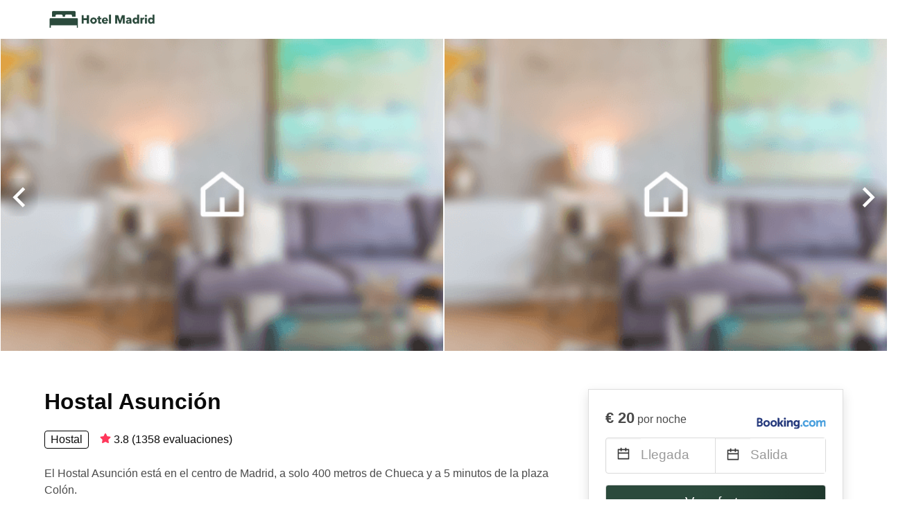

--- FILE ---
content_type: text/html
request_url: https://www.hotelmadrid.com.es/hostal-asuncin
body_size: 83171
content:
<!DOCTYPE html><html lang="es"><head><meta charSet="utf-8"/><meta name="viewport" content="width=device-width, initial-scale=1.0"/><title>Hostal Asunción desde 6€ | hotelmadrid.com.es</title><meta name="title" content="Hostal Asunción desde 6€ | hotelmadrid.com.es"/><meta name="description" content="Desde 6€/noche - ¡Comparar 3,166 hoteles baratos en la zona de Hostal Asunción! Encuentra las mejores barato alojamientos fácilmente y ahorra hasta un 70% con hotelmadrid.com.es"/><link rel="canonical" href="https://www.hotelmadrid.com.es/hostal-asuncin"/><link rel="icon" type="image/x-icon" href="https://storage.googleapis.com/vhr-gcp-usa/logos/hotel-favicon/favicon.ico"/><link rel="icon" type="image/png" href="https://storage.googleapis.com/vhr-gcp-usa/logos/hotel-favicon/favicon-32x32.png" sizes="32x32"/><link rel="icon" type="image/png" href="https://storage.googleapis.com/vhr-gcp-usa/logos/hotel-favicon/favicon-16x16.png" sizes="16x16"/><meta property="og:title" content="Hostal Asunción desde 6€ | hotelmadrid.com.es"/><meta property="og:description" content="Desde 6€/noche - ¡Comparar 3,166 hoteles baratos en la zona de Hostal Asunción! Encuentra las mejores barato alojamientos fácilmente y ahorra hasta un 70% con hotelmadrid.com.es"/><meta name="agd-partner-manual-verification"/><meta name="next-head-count" content="12"/><link rel="preload" href="/_next/static/css/09b51551a1dee98fd52f.css" as="style"/><link rel="stylesheet" href="/_next/static/css/09b51551a1dee98fd52f.css"/><link rel="preload" href="/_next/static/css/baeaa0c79a50d7adec47.css" as="style"/><link rel="stylesheet" href="/_next/static/css/baeaa0c79a50d7adec47.css"/><link rel="preload" href="/_next/static/chunks/main-d4df3cd2b38c1db3cb56.js" as="script"/><link rel="preload" href="/_next/static/chunks/webpack-3ebd2e4c5f70455fd5df.js" as="script"/><link rel="preload" href="/_next/static/chunks/framework.b253b3073c52263d0437.js" as="script"/><link rel="preload" href="/_next/static/chunks/36e48897.86997c975d91371e6ba3.js" as="script"/><link rel="preload" href="/_next/static/chunks/commons.88ae839944f595391cb8.js" as="script"/><link rel="preload" href="/_next/static/chunks/pages/_app-f5b954e96be545996281.js" as="script"/><link rel="preload" href="/_next/static/chunks/62cf2826.4db01173ba49bdcd0676.js" as="script"/><link rel="preload" href="/_next/static/chunks/a29ae703.1f4aba1e12321f56e7f1.js" as="script"/><link rel="preload" href="/_next/static/chunks/4c744e84.30dcdc950a365763ac65.js" as="script"/><link rel="preload" href="/_next/static/chunks/c8eae200.8e6749ae539e1e2c5ab1.js" as="script"/><link rel="preload" href="/_next/static/chunks/fe31f82c.1d4d7c27e449e33f54b1.js" as="script"/><link rel="preload" href="/_next/static/chunks/29107295.ae8513df729d18f6a62a.js" as="script"/><link rel="preload" href="/_next/static/chunks/pages/%5Bmc-slug%5D-576f265a0f10b755fdde.js" as="script"/></head><body><div id="__next"><section class="hero pb-0 mb-0" style="position:relative"><nav class="navbar"><div class="container"><div class="navbar-brand"><a class="navbar-item navbar-logo" href="/"><img src="https://vhr-public.s3.us-west-2.amazonaws.com/logos/es_hotel_madrid/es_hotel_madrid_color.png" alt="Logo"/></a></div></div></nav></section><section class="hero pb-0 mb-0" style="position:relative"><div style="position:absolute;left:0;height:100%;z-index:100;display:flex;flex-direction:column;justify-content:center"><svg stroke="currentColor" fill="currentColor" stroke-width="0" viewBox="0 0 24 24" style="color:white;font-size:55px;background:radial-gradient(circle, rgba(0,0,0,0.4) 0%, rgba(0,0,0,0.2) 30%, rgba(0,0,0,0.0) 80%);cursor:pointer" height="1em" width="1em" xmlns="http://www.w3.org/2000/svg"><g><path fill="none" d="M0 0h24v24H0z"></path><path d="M10.828 12l4.95 4.95-1.414 1.414L8 12l6.364-6.364 1.414 1.414z"></path></g></svg></div><div class="slick-slider slick-initialized" dir="ltr"><button type="button" data-role="none" class="slick-arrow slick-prev" style="display:block"> <!-- -->Previous</button><div class="slick-list"><div class="slick-track" style="width:900%;left:-100%"><div data-index="-2" tabindex="-1" class="slick-slide slick-cloned" aria-hidden="true" style="width:5.555555555555555%"><div><div style="width:100%;display:inline-block" tabindex="-1"></div></div></div><div data-index="-1" tabindex="-1" class="slick-slide slick-cloned" aria-hidden="true" style="width:5.555555555555555%"><div><div style="width:100%;display:inline-block" tabindex="-1"></div></div></div><div data-index="0" class="slick-slide slick-active slick-current" tabindex="-1" aria-hidden="false" style="outline:none;width:5.555555555555555%"><div><div style="width:100%;display:inline-block" tabindex="-1"></div></div></div><div data-index="1" class="slick-slide slick-active" tabindex="-1" aria-hidden="false" style="outline:none;width:5.555555555555555%"><div><div style="width:100%;display:inline-block" tabindex="-1"></div></div></div><div data-index="2" class="slick-slide" tabindex="-1" aria-hidden="true" style="outline:none;width:5.555555555555555%"><div><div style="width:100%;display:inline-block" tabindex="-1"></div></div></div><div data-index="3" class="slick-slide" tabindex="-1" aria-hidden="true" style="outline:none;width:5.555555555555555%"><div><div style="width:100%;display:inline-block" tabindex="-1"></div></div></div><div data-index="4" class="slick-slide" tabindex="-1" aria-hidden="true" style="outline:none;width:5.555555555555555%"><div><div style="width:100%;display:inline-block" tabindex="-1"></div></div></div><div data-index="5" class="slick-slide" tabindex="-1" aria-hidden="true" style="outline:none;width:5.555555555555555%"><div><div style="width:100%;display:inline-block" tabindex="-1"></div></div></div><div data-index="6" class="slick-slide" tabindex="-1" aria-hidden="true" style="outline:none;width:5.555555555555555%"><div><div style="width:100%;display:inline-block" tabindex="-1"></div></div></div><div data-index="7" class="slick-slide" tabindex="-1" aria-hidden="true" style="outline:none;width:5.555555555555555%"><div><div style="width:100%;display:inline-block" tabindex="-1"></div></div></div><div data-index="8" tabindex="-1" class="slick-slide slick-cloned" aria-hidden="true" style="width:5.555555555555555%"><div><div style="width:100%;display:inline-block" tabindex="-1"></div></div></div><div data-index="9" tabindex="-1" class="slick-slide slick-cloned" aria-hidden="true" style="width:5.555555555555555%"><div><div style="width:100%;display:inline-block" tabindex="-1"></div></div></div><div data-index="10" tabindex="-1" class="slick-slide slick-cloned" aria-hidden="true" style="width:5.555555555555555%"><div><div style="width:100%;display:inline-block" tabindex="-1"></div></div></div><div data-index="11" tabindex="-1" class="slick-slide slick-cloned" aria-hidden="true" style="width:5.555555555555555%"><div><div style="width:100%;display:inline-block" tabindex="-1"></div></div></div><div data-index="12" tabindex="-1" class="slick-slide slick-cloned" aria-hidden="true" style="width:5.555555555555555%"><div><div style="width:100%;display:inline-block" tabindex="-1"></div></div></div><div data-index="13" tabindex="-1" class="slick-slide slick-cloned" aria-hidden="true" style="width:5.555555555555555%"><div><div style="width:100%;display:inline-block" tabindex="-1"></div></div></div><div data-index="14" tabindex="-1" class="slick-slide slick-cloned" aria-hidden="true" style="width:5.555555555555555%"><div><div style="width:100%;display:inline-block" tabindex="-1"></div></div></div><div data-index="15" tabindex="-1" class="slick-slide slick-cloned" aria-hidden="true" style="width:5.555555555555555%"><div><div style="width:100%;display:inline-block" tabindex="-1"></div></div></div></div></div><button type="button" data-role="none" class="slick-arrow slick-next" style="display:block"> <!-- -->Next</button></div><div style="position:absolute;right:0;height:100%;z-index:100;display:flex;flex-direction:column;justify-content:center"><svg stroke="currentColor" fill="currentColor" stroke-width="0" viewBox="0 0 24 24" style="color:white;font-size:55px;background:radial-gradient(circle, rgba(0,0,0,0.4) 0%, rgba(0,0,0,0.2) 30%, rgba(0,0,0,0.0) 80%);cursor:pointer" height="1em" width="1em" xmlns="http://www.w3.org/2000/svg"><g><path fill="none" d="M0 0h24v24H0z"></path><path d="M13.172 12l-4.95-4.95 1.414-1.414L16 12l-6.364 6.364-1.414-1.414z"></path></g></svg></div></section><section class="section  mb-0 pb-0"><div class="container pb-6" style="border-bottom:1px solid #DDDD"><div class="columns is-multiline"><div class="column is-two-thirds-widescreen is-two-thirds-desktop is-full-tablet"><h1 class="title has-text-black">Hostal Asunción</h1><div style="display:flex;flex-direction:row;align-items:center"><div class="has-text-black" style="border:1px solid black;padding-left:8px;padding-right:8px;border-radius:4px">Hostal</div><div style="margin-left:16px" class="has-text-black"><svg stroke="currentColor" fill="currentColor" stroke-width="0" viewBox="0 0 576 512" style="color:rgba(255, 55, 91, 1);position:relative;top:1px;margin-right:4px" height="1em" width="1em" xmlns="http://www.w3.org/2000/svg"><path d="M259.3 17.8L194 150.2 47.9 171.5c-26.2 3.8-36.7 36.1-17.7 54.6l105.7 103-25 145.5c-4.5 26.3 23.2 46 46.4 33.7L288 439.6l130.7 68.7c23.2 12.2 50.9-7.4 46.4-33.7l-25-145.5 105.7-103c19-18.5 8.5-50.8-17.7-54.6L382 150.2 316.7 17.8c-11.7-23.6-45.6-23.9-57.4 0z"></path></svg>3.8<!-- --> (<!-- -->1358<!-- --> <!-- -->evaluaciones<!-- -->)</div></div><div class="mt-5">El Hostal Asunción está en el centro de Madrid, a solo 400 metros de Chueca y a 5 minutos de la plaza Colón.</div></div><div class="column is-one-third-widescreen is-one-third-desktop is-full-tablet"><div class="card px-5 py-5" style="border:solid 1px #DDDDDD"><div class="section px-0 py-0"><input type="radio" hidden=""/><div class="row mb-3"><div style="display:flex;flex-direction:row;justify-content:space-between;align-items:flex-end"><div><b><span style="font-size:22px">€ 20</span></b> <!-- -->por noche</div><img src="https://firebasestorage.googleapis.com/v0/b/vacationhomerents-stage.appspot.com/o/MC%2FBooking.svg?alt=media&amp;token=b5174eeb-bf35-4740-b7eb-29d7b16b4503" style="max-height:50px;max-width:100px"/></div></div><div class="row pb-0"><div class="columns py-0 my-0"><div class="column is-full py-0 my-0 mc is-size-6"><div class="is-hidden-tablet"><div style="width:100%;display:flex;flex-direction:row;border:1px solid #dbdbdb;border-radius:4px" class="is-size-5"><div style="padding-top:8px;padding-bottom:8px;flex:1;border-right:1px solid #dbdbdb"><svg stroke="currentColor" fill="currentColor" stroke-width="0" viewBox="0 0 24 24" class="has-text-dark calendar-icon-adjustment" height="1em" width="1em" xmlns="http://www.w3.org/2000/svg"><g><path fill="none" d="M0 0h24v24H0z"></path><path d="M17 3h4a1 1 0 0 1 1 1v16a1 1 0 0 1-1 1H3a1 1 0 0 1-1-1V4a1 1 0 0 1 1-1h4V1h2v2h6V1h2v2zm-2 2H9v2H7V5H4v4h16V5h-3v2h-2V5zm5 6H4v8h16v-8z"></path></g></svg><span class="has-text-grey-light">Llegada / Salida</span></div></div></div><div class="is-hidden-mobile"><div class="DateRangePicker DateRangePicker_1"><div><div class="DateRangePickerInput DateRangePickerInput_1 DateRangePickerInput__withBorder DateRangePickerInput__withBorder_2"><button class="DateRangePickerInput_calendarIcon DateRangePickerInput_calendarIcon_1" type="button" aria-label="Interact with the calendar and add the check-in date for your trip."><svg stroke="currentColor" fill="currentColor" stroke-width="0" viewBox="0 0 24 24" class="has-text-dark calendar-icon" height="1em" width="1em" xmlns="http://www.w3.org/2000/svg"><g><path fill="none" d="M0 0h24v24H0z"></path><path d="M17 3h4a1 1 0 0 1 1 1v16a1 1 0 0 1-1 1H3a1 1 0 0 1-1-1V4a1 1 0 0 1 1-1h4V1h2v2h6V1h2v2zm-2 2H9v2H7V5H4v4h16V5h-3v2h-2V5zm5 6H4v8h16v-8z"></path></g></svg></button><div class="DateInput DateInput_1"><input type="text" class="DateInput_input DateInput_input_1" aria-label="Llegada" id="startDate" name="startDate" value="" placeholder="Llegada" autoComplete="off" aria-describedby="DateInput__screen-reader-message-startDate"/><p class="DateInput_screenReaderMessage DateInput_screenReaderMessage_1" id="DateInput__screen-reader-message-startDate">Navigate forward to interact with the calendar and select a date. Press the question mark key to get the keyboard shortcuts for changing dates.</p></div><div class="DateRangePickerInput_arrow DateRangePickerInput_arrow_1" aria-hidden="true" role="presentation"><svg stroke="currentColor" fill="currentColor" stroke-width="0" viewBox="0 0 24 24" class="has-text-dark calendar-icon-adjustment" height="1em" width="1em" xmlns="http://www.w3.org/2000/svg"><g><path fill="none" d="M0 0h24v24H0z"></path><path d="M17 3h4a1 1 0 0 1 1 1v16a1 1 0 0 1-1 1H3a1 1 0 0 1-1-1V4a1 1 0 0 1 1-1h4V1h2v2h6V1h2v2zm-2 2H9v2H7V5H4v4h16V5h-3v2h-2V5zm5 6H4v8h16v-8z"></path></g></svg></div><div class="DateInput DateInput_1"><input type="text" class="DateInput_input DateInput_input_1" aria-label="Salida" id="endDate" name="endDate" value="" placeholder="Salida" autoComplete="off" aria-describedby="DateInput__screen-reader-message-endDate"/><p class="DateInput_screenReaderMessage DateInput_screenReaderMessage_1" id="DateInput__screen-reader-message-endDate">Navigate backward to interact with the calendar and select a date. Press the question mark key to get the keyboard shortcuts for changing dates.</p></div></div></div></div></div></div></div></div><div class="row mt-4"><a href="/redirect?provider=booking.com&amp;dist=https%3A%2F%2Fwww.booking.com%2Fhotel%2Fes%2Fasuncion.es.html%3Faid%3D2083307%26no_rooms%3D1%26group_adults%3D2" target="_blank" rel="nofollow noopener noreferer"><button class="button is-medium is-fullwidth mc-search-button has-text-white">Ver oferta</button></a></div></div></div></div></div></div></section><section class="section mb-0 pb-0"><div class="container pb-6" style="border-bottom:1px solid #DDDD"><div class="title is-size-5">Comodidades</div><div class="columns is-multiline is-mobile"><div class="column is-one-quarter-widescreen is-one-quarter-desktop is-one-third-tablet is-half-mobile" style="display:flex;flex-direction:row;align-items:center"><div style="width:50px;height:50px;background-color:rgba(43, 74, 60, 0.1);display:flex;flex-direction:column;align-items:center;justify-content:center;font-size:20px;margin-right:8px;border-radius:4px"><svg stroke="currentColor" fill="currentColor" stroke-width="0" viewBox="0 0 640 512" height="1em" width="1em" xmlns="http://www.w3.org/2000/svg"><path d="M592 0H48A48 48 0 0 0 0 48v320a48 48 0 0 0 48 48h240v32H112a16 16 0 0 0-16 16v32a16 16 0 0 0 16 16h416a16 16 0 0 0 16-16v-32a16 16 0 0 0-16-16H352v-32h240a48 48 0 0 0 48-48V48a48 48 0 0 0-48-48zm-16 352H64V64h512z"></path></svg></div>TV</div><div class="column is-one-quarter-widescreen is-one-quarter-desktop is-one-third-tablet is-half-mobile" style="display:flex;flex-direction:row;align-items:center"><div style="width:50px;height:50px;background-color:rgba(43, 74, 60, 0.1);display:flex;flex-direction:column;align-items:center;justify-content:center;font-size:20px;margin-right:8px;border-radius:4px"><svg stroke="currentColor" fill="currentColor" stroke-width="0" viewBox="0 0 640 512" height="1em" width="1em" xmlns="http://www.w3.org/2000/svg"><path d="M634.91 154.88C457.74-8.99 182.19-8.93 5.09 154.88c-6.66 6.16-6.79 16.59-.35 22.98l34.24 33.97c6.14 6.1 16.02 6.23 22.4.38 145.92-133.68 371.3-133.71 517.25 0 6.38 5.85 16.26 5.71 22.4-.38l34.24-33.97c6.43-6.39 6.3-16.82-.36-22.98zM320 352c-35.35 0-64 28.65-64 64s28.65 64 64 64 64-28.65 64-64-28.65-64-64-64zm202.67-83.59c-115.26-101.93-290.21-101.82-405.34 0-6.9 6.1-7.12 16.69-.57 23.15l34.44 33.99c6 5.92 15.66 6.32 22.05.8 83.95-72.57 209.74-72.41 293.49 0 6.39 5.52 16.05 5.13 22.05-.8l34.44-33.99c6.56-6.46 6.33-17.06-.56-23.15z"></path></svg></div>Internet</div></div></div></section><section class="section"><div class="container"><div style="display:flex;flex-direction:row;align-items:center;justify-content:flex-start;margin-bottom:8px"><span style="padding-right:8px;color:#FFC039;font-size:18px"><svg stroke="currentColor" fill="currentColor" stroke-width="0" viewBox="0 0 320 512" height="1em" width="1em" xmlns="http://www.w3.org/2000/svg"><path d="M296 160H180.6l42.6-129.8C227.2 15 215.7 0 200 0H56C44 0 33.8 8.9 32.2 20.8l-32 240C-1.7 275.2 9.5 288 24 288h118.7L96.6 482.5c-3.6 15.2 8 29.5 23.3 29.5 8.4 0 16.4-4.4 20.8-12l176-304c9.3-15.9-2.2-36-20.7-36z"></path></svg></span><h3 class="subtitle has-text-theme-color">Ahorra hasta un 91%</h3></div><h2 class="title">Las Mejores Ofertas de Hoteles Barato cerca de Hostal Asunción</h2><div class="columns is-multiline"><div class="column is-one-quarter-widescreen is-one-third-desktop is-half-tablet"><div style="height:100%;display:flex;flex-direction:column;cursor:pointer" class="property-call-for-action-highlighter"><div class="carousel"><figure class="image has-ratio" style="position:relative"><div class="horizontalSlider___281Ls carousel__slider carousel__slider--horizontal" aria-live="polite" aria-label="slider" tabindex="0" role="listbox"><div class="carousel__slider-tray-wrapper carousel__slider-tray-wrap--horizontal"><div class="sliderTray___-vHFQ sliderAnimation___300FY carousel__slider-tray carousel__slider-tray--horizontal" style="width:400%;transform:translateX(0%) translateX(0px);flex-direction:row"><div tabindex="0" aria-selected="true" aria-label="slide" role="option" class="slide___3-Nqo slideHorizontal___1NzNV carousel__slide carousel__slide--visible" style="width:25%;padding-bottom:16.666666666666668%"><div class="slideInner___2mfX9 carousel__inner-slide"><figure class="image has-ratio is-3by2"><img class="rounded-corner image-fit image-background" src="https://pix6.agoda.net/hotelImages/120/120922/120922_15061901290029979478.jpg?ca=4&amp;ce=1&amp;s=1024x768" alt="Hostal Cruz Sol" loading="lazy"/></figure></div></div><div tabindex="-1" aria-selected="false" aria-label="slide" role="option" class="slide___3-Nqo slideHorizontal___1NzNV carousel__slide carousel__slide--hidden" style="width:25%;padding-bottom:16.666666666666668%"><div class="slideInner___2mfX9 carousel__inner-slide"><figure class="image has-ratio is-3by2"><img class="rounded-corner image-fit image-background" src="https://pix6.agoda.net/hotelImages/120/120922/120922_13121021550017871337.jpg?ca=13&amp;ce=1&amp;s=1024x768" alt="Hostal Cruz Sol" loading="lazy"/></figure></div></div><div tabindex="-1" aria-selected="false" aria-label="slide" role="option" class="slide___3-Nqo slideHorizontal___1NzNV carousel__slide carousel__slide--hidden" style="width:25%;padding-bottom:16.666666666666668%"><div class="slideInner___2mfX9 carousel__inner-slide"><figure class="image has-ratio is-3by2"><img class="rounded-corner image-fit image-background" src="https://pix6.agoda.net/hotelImages/120922/-1/dae21a7c524a864f52e16e17600079a2.jpg?ca=13&amp;ce=1&amp;s=1024x768" alt="Hostal Cruz Sol" loading="lazy"/></figure></div></div><div tabindex="-1" aria-selected="false" aria-label="slide" role="option" class="slide___3-Nqo slideHorizontal___1NzNV carousel__slide carousel__slide--hidden" style="width:25%;padding-bottom:16.666666666666668%"><div class="slideInner___2mfX9 carousel__inner-slide"><figure class="image has-ratio is-3by2"><img class="rounded-corner image-fit image-background" src="https://pix6.agoda.net/hotelImages/120/120922/120922_15061901290029979476.jpg?ca=4&amp;ce=1&amp;s=1024x768" alt="Hostal Cruz Sol" loading="lazy"/></figure></div></div></div></div></div><button type="button" aria-label="previous" class="buttonBack___1mlaL carousel__back-button" disabled="" style="height:28px;width:28px;position:absolute;top:50%;left:4px;transform:translateY(-50%);background-color:white;opacity:0.8;border:white;border-radius:50%"><div style="width:100%;height:100%;display:flex;flex-direction:column;align-items:center;justify-content:center"><svg stroke="currentColor" fill="currentColor" stroke-width="0" viewBox="0 0 320 512" style="color:black;font-size:16px" height="1em" width="1em" xmlns="http://www.w3.org/2000/svg"><path d="M34.52 239.03L228.87 44.69c9.37-9.37 24.57-9.37 33.94 0l22.67 22.67c9.36 9.36 9.37 24.52.04 33.9L131.49 256l154.02 154.75c9.34 9.38 9.32 24.54-.04 33.9l-22.67 22.67c-9.37 9.37-24.57 9.37-33.94 0L34.52 272.97c-9.37-9.37-9.37-24.57 0-33.94z"></path></svg></div></button><button type="button" aria-label="next" class="buttonNext___2mOCa carousel__next-button" style="height:28px;width:28px;position:absolute;top:50%;right:4px;transform:translateY(-50%);background-color:white;opacity:0.8;border:white;border-radius:50%"><div style="width:100%;height:100%;display:flex;flex-direction:column;align-items:center;justify-content:center"><svg stroke="currentColor" fill="currentColor" stroke-width="0" viewBox="0 0 320 512" style="color:black;font-size:16px" height="1em" width="1em" xmlns="http://www.w3.org/2000/svg"><path d="M285.476 272.971L91.132 467.314c-9.373 9.373-24.569 9.373-33.941 0l-22.667-22.667c-9.357-9.357-9.375-24.522-.04-33.901L188.505 256 34.484 101.255c-9.335-9.379-9.317-24.544.04-33.901l22.667-22.667c9.373-9.373 24.569-9.373 33.941 0L285.475 239.03c9.373 9.372 9.373 24.568.001 33.941z"></path></svg></div></button><div style="position:absolute;bottom:4px;left:4px;border-radius:4px;background-color:rgba(255, 255, 255, 0.85);padding:4px 8px;display:flex;flex-direction:row;align-items:center;justify-content:center;font-size:14px" class="has-text-dark is-hidden"><svg stroke="currentColor" fill="currentColor" stroke-width="0" viewBox="0 0 320 512" class="mr-1" height="1em" width="1em" xmlns="http://www.w3.org/2000/svg"><path d="M296 160H180.6l42.6-129.8C227.2 15 215.7 0 200 0H56C44 0 33.8 8.9 32.2 20.8l-32 240C-1.7 275.2 9.5 288 24 288h118.7L96.6 482.5c-3.6 15.2 8 29.5 23.3 29.5 8.4 0 16.4-4.4 20.8-12l176-304c9.3-15.9-2.2-36-20.7-36z"></path></svg></div></figure></div><div style="padding-top:8px;flex:1;display:flex;flex-direction:column;justify-content:space-between"><div><span style="font-size:14px;line-height:16pt;vertical-align:center;margin-bottom:4px" class="has-text-dark mr-1"><svg stroke="currentColor" fill="currentColor" stroke-width="0" viewBox="0 0 576 512" style="color:rgba(255, 55, 91, 1);position:relative;top:1px;margin-right:4px" height="1em" width="1em" xmlns="http://www.w3.org/2000/svg"><path d="M259.3 17.8L194 150.2 47.9 171.5c-26.2 3.8-36.7 36.1-17.7 54.6l105.7 103-25 145.5c-4.5 26.3 23.2 46 46.4 33.7L288 439.6l130.7 68.7c23.2 12.2 50.9-7.4 46.4-33.7l-25-145.5 105.7-103c19-18.5 8.5-50.8-17.7-54.6L382 150.2 316.7 17.8c-11.7-23.6-45.6-23.9-57.4 0z"></path></svg>8.4<!-- --> (<!-- -->150<!-- --> <!-- -->evaluaciones<!-- -->)</span><div style="font-size:16px" class="has-text-dark">Hostal Cruz Sol</div><div style="font-size:14px;line-height:16pt" class="has-text-grey">hostal · 2 Huéspedes · 1 Dormitorio</div></div><div style="margin-top:4px;font-size:16px;display:flex;flex-direction:row;align-items:flex-end;justify-content:space-between" class="has-text-dark"><div><div></div><div><b>85 €</b> <!-- -->por noche</div></div><img src="https://storage.googleapis.com/vhr-gcp-usa/logos/expedia-logo.png" style="height:16px;max-width:72px;object-fit:contain"/></div></div><div style="margin-top:8px;margin-bottom:8px" class="property-call-for-action-button">Ver oferta</div></div></div><div class="column is-one-quarter-widescreen is-one-third-desktop is-half-tablet"><div style="height:100%;display:flex;flex-direction:column;cursor:pointer" class="property-call-for-action-highlighter"><div class="carousel"><figure class="image has-ratio" style="position:relative"><div class="horizontalSlider___281Ls carousel__slider carousel__slider--horizontal" aria-live="polite" aria-label="slider" tabindex="0" role="listbox"><div class="carousel__slider-tray-wrapper carousel__slider-tray-wrap--horizontal"><div class="sliderTray___-vHFQ sliderAnimation___300FY carousel__slider-tray carousel__slider-tray--horizontal" style="width:400%;transform:translateX(0%) translateX(0px);flex-direction:row"><div tabindex="0" aria-selected="true" aria-label="slide" role="option" class="slide___3-Nqo slideHorizontal___1NzNV carousel__slide carousel__slide--visible" style="width:25%;padding-bottom:16.666666666666668%"><div class="slideInner___2mfX9 carousel__inner-slide"><figure class="image has-ratio is-3by2"><img class="rounded-corner image-fit image-background" src="https://q-xx.bstatic.com/xdata/images/hotel/max500/61268901.jpg?k=d2d2ef274622f19579a3a5cf8a116addbae0ad6dc75b897a92de5f04fbb03755&amp;o=" alt="Far Home Atocha" loading="lazy"/></figure></div></div><div tabindex="-1" aria-selected="false" aria-label="slide" role="option" class="slide___3-Nqo slideHorizontal___1NzNV carousel__slide carousel__slide--hidden" style="width:25%;padding-bottom:16.666666666666668%"><div class="slideInner___2mfX9 carousel__inner-slide"><figure class="image has-ratio is-3by2"><img class="rounded-corner image-fit image-background" src="https://q-xx.bstatic.com/xdata/images/hotel/max500/75866365.jpg?k=04a2aeaa3634ba62c2f2807cc40b686bae271d4b597d4a21f82bbcaba0d766f0&amp;o=" alt="Far Home Atocha" loading="lazy"/></figure></div></div><div tabindex="-1" aria-selected="false" aria-label="slide" role="option" class="slide___3-Nqo slideHorizontal___1NzNV carousel__slide carousel__slide--hidden" style="width:25%;padding-bottom:16.666666666666668%"><div class="slideInner___2mfX9 carousel__inner-slide"><figure class="image has-ratio is-3by2"><img class="rounded-corner image-fit image-background" src="https://q-xx.bstatic.com/xdata/images/hotel/max500/75866212.jpg?k=a5229b4bf1a8b0a383cf068cda68b944e9c1a1cb9f4ab94f70e35e24132f2110&amp;o=" alt="Far Home Atocha" loading="lazy"/></figure></div></div><div tabindex="-1" aria-selected="false" aria-label="slide" role="option" class="slide___3-Nqo slideHorizontal___1NzNV carousel__slide carousel__slide--hidden" style="width:25%;padding-bottom:16.666666666666668%"><div class="slideInner___2mfX9 carousel__inner-slide"><figure class="image has-ratio is-3by2"><img class="rounded-corner image-fit image-background" src="https://q-xx.bstatic.com/xdata/images/hotel/max500/75866247.jpg?k=39fc2399c6321a45c49886e6d0ec82d0cf1572d48df4f1cdb04f31979265391b&amp;o=" alt="Far Home Atocha" loading="lazy"/></figure></div></div></div></div></div><button type="button" aria-label="previous" class="buttonBack___1mlaL carousel__back-button" disabled="" style="height:28px;width:28px;position:absolute;top:50%;left:4px;transform:translateY(-50%);background-color:white;opacity:0.8;border:white;border-radius:50%"><div style="width:100%;height:100%;display:flex;flex-direction:column;align-items:center;justify-content:center"><svg stroke="currentColor" fill="currentColor" stroke-width="0" viewBox="0 0 320 512" style="color:black;font-size:16px" height="1em" width="1em" xmlns="http://www.w3.org/2000/svg"><path d="M34.52 239.03L228.87 44.69c9.37-9.37 24.57-9.37 33.94 0l22.67 22.67c9.36 9.36 9.37 24.52.04 33.9L131.49 256l154.02 154.75c9.34 9.38 9.32 24.54-.04 33.9l-22.67 22.67c-9.37 9.37-24.57 9.37-33.94 0L34.52 272.97c-9.37-9.37-9.37-24.57 0-33.94z"></path></svg></div></button><button type="button" aria-label="next" class="buttonNext___2mOCa carousel__next-button" style="height:28px;width:28px;position:absolute;top:50%;right:4px;transform:translateY(-50%);background-color:white;opacity:0.8;border:white;border-radius:50%"><div style="width:100%;height:100%;display:flex;flex-direction:column;align-items:center;justify-content:center"><svg stroke="currentColor" fill="currentColor" stroke-width="0" viewBox="0 0 320 512" style="color:black;font-size:16px" height="1em" width="1em" xmlns="http://www.w3.org/2000/svg"><path d="M285.476 272.971L91.132 467.314c-9.373 9.373-24.569 9.373-33.941 0l-22.667-22.667c-9.357-9.357-9.375-24.522-.04-33.901L188.505 256 34.484 101.255c-9.335-9.379-9.317-24.544.04-33.901l22.667-22.667c9.373-9.373 24.569-9.373 33.941 0L285.475 239.03c9.373 9.372 9.373 24.568.001 33.941z"></path></svg></div></button><div style="position:absolute;bottom:4px;left:4px;border-radius:4px;background-color:rgba(255, 255, 255, 0.85);padding:4px 8px;display:flex;flex-direction:row;align-items:center;justify-content:center;font-size:14px" class="has-text-dark is-hidden"><svg stroke="currentColor" fill="currentColor" stroke-width="0" viewBox="0 0 320 512" class="mr-1" height="1em" width="1em" xmlns="http://www.w3.org/2000/svg"><path d="M296 160H180.6l42.6-129.8C227.2 15 215.7 0 200 0H56C44 0 33.8 8.9 32.2 20.8l-32 240C-1.7 275.2 9.5 288 24 288h118.7L96.6 482.5c-3.6 15.2 8 29.5 23.3 29.5 8.4 0 16.4-4.4 20.8-12l176-304c9.3-15.9-2.2-36-20.7-36z"></path></svg></div></figure></div><div style="padding-top:8px;flex:1;display:flex;flex-direction:column;justify-content:space-between"><div><span style="font-size:14px;line-height:16pt;vertical-align:center;margin-bottom:4px" class="has-text-dark mr-1"><svg stroke="currentColor" fill="currentColor" stroke-width="0" viewBox="0 0 576 512" style="color:rgba(255, 55, 91, 1);position:relative;top:1px;margin-right:4px" height="1em" width="1em" xmlns="http://www.w3.org/2000/svg"><path d="M259.3 17.8L194 150.2 47.9 171.5c-26.2 3.8-36.7 36.1-17.7 54.6l105.7 103-25 145.5c-4.5 26.3 23.2 46 46.4 33.7L288 439.6l130.7 68.7c23.2 12.2 50.9-7.4 46.4-33.7l-25-145.5 105.7-103c19-18.5 8.5-50.8-17.7-54.6L382 150.2 316.7 17.8c-11.7-23.6-45.6-23.9-57.4 0z"></path></svg>8.6<!-- --> (<!-- -->185<!-- --> <!-- -->evaluaciones<!-- -->)</span><div style="font-size:16px" class="has-text-dark">Far Home Atocha</div><div style="font-size:14px;line-height:16pt" class="has-text-grey">hostal · 2 Huéspedes · 1 Dormitorio</div></div><div style="margin-top:4px;font-size:16px;display:flex;flex-direction:row;align-items:flex-end;justify-content:space-between" class="has-text-dark"><div><div></div><div><b>49 €</b> <!-- -->por noche</div></div><img src="https://storage.googleapis.com/vhr-gcp-usa/logos/agoda-logo.png" style="height:16px;max-width:72px;object-fit:contain"/></div></div><div style="margin-top:8px;margin-bottom:8px" class="property-call-for-action-button">Ver oferta</div></div></div><div class="column is-one-quarter-widescreen is-one-third-desktop is-half-tablet"><div style="height:100%;display:flex;flex-direction:column;cursor:pointer" class="property-call-for-action-highlighter"><div class="carousel"><figure class="image has-ratio" style="position:relative"><div class="horizontalSlider___281Ls carousel__slider carousel__slider--horizontal" aria-live="polite" aria-label="slider" tabindex="0" role="listbox"><div class="carousel__slider-tray-wrapper carousel__slider-tray-wrap--horizontal"><div class="sliderTray___-vHFQ sliderAnimation___300FY carousel__slider-tray carousel__slider-tray--horizontal" style="width:400%;transform:translateX(0%) translateX(0px);flex-direction:row"><div tabindex="0" aria-selected="true" aria-label="slide" role="option" class="slide___3-Nqo slideHorizontal___1NzNV carousel__slide carousel__slide--visible" style="width:25%;padding-bottom:16.666666666666668%"><div class="slideInner___2mfX9 carousel__inner-slide"><figure class="image has-ratio is-3by2"><img class="rounded-corner image-fit image-background" src="https://q-xx.bstatic.com/xdata/images/hotel/max500/375137275.jpg?k=1a0bd36869210a84eee9f0086aeee641728336723c82553d060a8fd98fad93b4&amp;o=" alt="B&amp;B Hotel Madrid Centro Fuencarral 52" loading="lazy"/></figure></div></div><div tabindex="-1" aria-selected="false" aria-label="slide" role="option" class="slide___3-Nqo slideHorizontal___1NzNV carousel__slide carousel__slide--hidden" style="width:25%;padding-bottom:16.666666666666668%"><div class="slideInner___2mfX9 carousel__inner-slide"><figure class="image has-ratio is-3by2"><img class="rounded-corner image-fit image-background" src="https://q-xx.bstatic.com/xdata/images/hotel/max500/285398042.jpg?k=015ad2ddc1c41ea3771c2702203024cd9b22b328c2010404caa2c98aea522406&amp;o=" alt="B&amp;B Hotel Madrid Centro Fuencarral 52" loading="lazy"/></figure></div></div><div tabindex="-1" aria-selected="false" aria-label="slide" role="option" class="slide___3-Nqo slideHorizontal___1NzNV carousel__slide carousel__slide--hidden" style="width:25%;padding-bottom:16.666666666666668%"><div class="slideInner___2mfX9 carousel__inner-slide"><figure class="image has-ratio is-3by2"><img class="rounded-corner image-fit image-background" src="https://q-xx.bstatic.com/xdata/images/hotel/max500/41360127.jpg?k=d413d84e0e707cb7fdb20c7de2ab63a7a5359d07c79115ea0919da5b98089e5e&amp;o=" alt="B&amp;B Hotel Madrid Centro Fuencarral 52" loading="lazy"/></figure></div></div><div tabindex="-1" aria-selected="false" aria-label="slide" role="option" class="slide___3-Nqo slideHorizontal___1NzNV carousel__slide carousel__slide--hidden" style="width:25%;padding-bottom:16.666666666666668%"><div class="slideInner___2mfX9 carousel__inner-slide"><figure class="image has-ratio is-3by2"><img class="rounded-corner image-fit image-background" src="https://q-xx.bstatic.com/xdata/images/hotel/max500/375137241.jpg?k=00dabec4fbbec3c08541c54c194b27e04948ca984f3b4446344607bc790be278&amp;o=" alt="B&amp;B Hotel Madrid Centro Fuencarral 52" loading="lazy"/></figure></div></div></div></div></div><button type="button" aria-label="previous" class="buttonBack___1mlaL carousel__back-button" disabled="" style="height:28px;width:28px;position:absolute;top:50%;left:4px;transform:translateY(-50%);background-color:white;opacity:0.8;border:white;border-radius:50%"><div style="width:100%;height:100%;display:flex;flex-direction:column;align-items:center;justify-content:center"><svg stroke="currentColor" fill="currentColor" stroke-width="0" viewBox="0 0 320 512" style="color:black;font-size:16px" height="1em" width="1em" xmlns="http://www.w3.org/2000/svg"><path d="M34.52 239.03L228.87 44.69c9.37-9.37 24.57-9.37 33.94 0l22.67 22.67c9.36 9.36 9.37 24.52.04 33.9L131.49 256l154.02 154.75c9.34 9.38 9.32 24.54-.04 33.9l-22.67 22.67c-9.37 9.37-24.57 9.37-33.94 0L34.52 272.97c-9.37-9.37-9.37-24.57 0-33.94z"></path></svg></div></button><button type="button" aria-label="next" class="buttonNext___2mOCa carousel__next-button" style="height:28px;width:28px;position:absolute;top:50%;right:4px;transform:translateY(-50%);background-color:white;opacity:0.8;border:white;border-radius:50%"><div style="width:100%;height:100%;display:flex;flex-direction:column;align-items:center;justify-content:center"><svg stroke="currentColor" fill="currentColor" stroke-width="0" viewBox="0 0 320 512" style="color:black;font-size:16px" height="1em" width="1em" xmlns="http://www.w3.org/2000/svg"><path d="M285.476 272.971L91.132 467.314c-9.373 9.373-24.569 9.373-33.941 0l-22.667-22.667c-9.357-9.357-9.375-24.522-.04-33.901L188.505 256 34.484 101.255c-9.335-9.379-9.317-24.544.04-33.901l22.667-22.667c9.373-9.373 24.569-9.373 33.941 0L285.475 239.03c9.373 9.372 9.373 24.568.001 33.941z"></path></svg></div></button><div style="position:absolute;bottom:4px;left:4px;border-radius:4px;background-color:rgba(255, 255, 255, 0.85);padding:4px 8px;display:flex;flex-direction:row;align-items:center;justify-content:center;font-size:14px" class="has-text-dark is-hidden"><svg stroke="currentColor" fill="currentColor" stroke-width="0" viewBox="0 0 320 512" class="mr-1" height="1em" width="1em" xmlns="http://www.w3.org/2000/svg"><path d="M296 160H180.6l42.6-129.8C227.2 15 215.7 0 200 0H56C44 0 33.8 8.9 32.2 20.8l-32 240C-1.7 275.2 9.5 288 24 288h118.7L96.6 482.5c-3.6 15.2 8 29.5 23.3 29.5 8.4 0 16.4-4.4 20.8-12l176-304c9.3-15.9-2.2-36-20.7-36z"></path></svg></div></figure></div><div style="padding-top:8px;flex:1;display:flex;flex-direction:column;justify-content:space-between"><div><div style="font-size:16px" class="has-text-dark">B&amp;B Hotel Madrid Centro Fuencarral 52</div><div style="font-size:14px;line-height:16pt" class="has-text-grey">hotel · 2 Huéspedes · 1 Dormitorio</div></div><div style="margin-top:4px;font-size:16px;display:flex;flex-direction:row;align-items:flex-end;justify-content:space-between" class="has-text-dark"><div><div></div><div><b>89 €</b> <!-- -->por noche</div></div><img src="https://storage.googleapis.com/vhr-gcp-usa/logos/agoda-logo.png" style="height:16px;max-width:72px;object-fit:contain"/></div></div><div style="margin-top:8px;margin-bottom:8px" class="property-call-for-action-button">Ver oferta</div></div></div><div class="column is-one-quarter-widescreen is-one-third-desktop is-half-tablet"><div style="height:100%;display:flex;flex-direction:column;cursor:pointer" class="property-call-for-action-highlighter"><div class="carousel"><figure class="image has-ratio" style="position:relative"><div class="horizontalSlider___281Ls carousel__slider carousel__slider--horizontal" aria-live="polite" aria-label="slider" tabindex="0" role="listbox"><div class="carousel__slider-tray-wrapper carousel__slider-tray-wrap--horizontal"><div class="sliderTray___-vHFQ sliderAnimation___300FY carousel__slider-tray carousel__slider-tray--horizontal" style="width:400%;transform:translateX(0%) translateX(0px);flex-direction:row"><div tabindex="0" aria-selected="true" aria-label="slide" role="option" class="slide___3-Nqo slideHorizontal___1NzNV carousel__slide carousel__slide--visible" style="width:25%;padding-bottom:16.666666666666668%"><div class="slideInner___2mfX9 carousel__inner-slide"><figure class="image has-ratio is-3by2"><img class="rounded-corner image-fit image-background" src="https://q-xx.bstatic.com/xdata/images/hotel/max500/7551695.jpg?k=e90706f5fd1a3ea9354d9ca3848551e10fb76d27c518ff58472943aef5f81729&amp;o=" alt="THC Tirso Molina Hostel" loading="lazy"/></figure></div></div><div tabindex="-1" aria-selected="false" aria-label="slide" role="option" class="slide___3-Nqo slideHorizontal___1NzNV carousel__slide carousel__slide--hidden" style="width:25%;padding-bottom:16.666666666666668%"><div class="slideInner___2mfX9 carousel__inner-slide"><figure class="image has-ratio is-3by2"><img class="rounded-corner image-fit image-background" src="https://q-xx.bstatic.com/xdata/images/hotel/max500/7551570.jpg?k=a1ec4849441b0567a9e1069535101d873a6858e50221acac88205b5514e33d5d&amp;o=" alt="THC Tirso Molina Hostel" loading="lazy"/></figure></div></div><div tabindex="-1" aria-selected="false" aria-label="slide" role="option" class="slide___3-Nqo slideHorizontal___1NzNV carousel__slide carousel__slide--hidden" style="width:25%;padding-bottom:16.666666666666668%"><div class="slideInner___2mfX9 carousel__inner-slide"><figure class="image has-ratio is-3by2"><img class="rounded-corner image-fit image-background" src="https://q-xx.bstatic.com/xdata/images/hotel/max500/7550973.jpg?k=11831a0ac1fb565de1a4f3634c0e5b896bf3dd41022971c584cd61e9d068b3f2&amp;o=" alt="THC Tirso Molina Hostel" loading="lazy"/></figure></div></div><div tabindex="-1" aria-selected="false" aria-label="slide" role="option" class="slide___3-Nqo slideHorizontal___1NzNV carousel__slide carousel__slide--hidden" style="width:25%;padding-bottom:16.666666666666668%"><div class="slideInner___2mfX9 carousel__inner-slide"><figure class="image has-ratio is-3by2"><img class="rounded-corner image-fit image-background" src="https://q-xx.bstatic.com/xdata/images/hotel/max500/7551060.jpg?k=31e3d1e391fcea7c10e8bfe384685ced53099f9b51fe852ece03a9c364b6782a&amp;o=" alt="THC Tirso Molina Hostel" loading="lazy"/></figure></div></div></div></div></div><button type="button" aria-label="previous" class="buttonBack___1mlaL carousel__back-button" disabled="" style="height:28px;width:28px;position:absolute;top:50%;left:4px;transform:translateY(-50%);background-color:white;opacity:0.8;border:white;border-radius:50%"><div style="width:100%;height:100%;display:flex;flex-direction:column;align-items:center;justify-content:center"><svg stroke="currentColor" fill="currentColor" stroke-width="0" viewBox="0 0 320 512" style="color:black;font-size:16px" height="1em" width="1em" xmlns="http://www.w3.org/2000/svg"><path d="M34.52 239.03L228.87 44.69c9.37-9.37 24.57-9.37 33.94 0l22.67 22.67c9.36 9.36 9.37 24.52.04 33.9L131.49 256l154.02 154.75c9.34 9.38 9.32 24.54-.04 33.9l-22.67 22.67c-9.37 9.37-24.57 9.37-33.94 0L34.52 272.97c-9.37-9.37-9.37-24.57 0-33.94z"></path></svg></div></button><button type="button" aria-label="next" class="buttonNext___2mOCa carousel__next-button" style="height:28px;width:28px;position:absolute;top:50%;right:4px;transform:translateY(-50%);background-color:white;opacity:0.8;border:white;border-radius:50%"><div style="width:100%;height:100%;display:flex;flex-direction:column;align-items:center;justify-content:center"><svg stroke="currentColor" fill="currentColor" stroke-width="0" viewBox="0 0 320 512" style="color:black;font-size:16px" height="1em" width="1em" xmlns="http://www.w3.org/2000/svg"><path d="M285.476 272.971L91.132 467.314c-9.373 9.373-24.569 9.373-33.941 0l-22.667-22.667c-9.357-9.357-9.375-24.522-.04-33.901L188.505 256 34.484 101.255c-9.335-9.379-9.317-24.544.04-33.901l22.667-22.667c9.373-9.373 24.569-9.373 33.941 0L285.475 239.03c9.373 9.372 9.373 24.568.001 33.941z"></path></svg></div></button><div style="position:absolute;bottom:4px;left:4px;border-radius:4px;background-color:rgba(255, 255, 255, 0.85);padding:4px 8px;display:flex;flex-direction:row;align-items:center;justify-content:center;font-size:14px" class="has-text-dark is-hidden"><svg stroke="currentColor" fill="currentColor" stroke-width="0" viewBox="0 0 320 512" class="mr-1" height="1em" width="1em" xmlns="http://www.w3.org/2000/svg"><path d="M296 160H180.6l42.6-129.8C227.2 15 215.7 0 200 0H56C44 0 33.8 8.9 32.2 20.8l-32 240C-1.7 275.2 9.5 288 24 288h118.7L96.6 482.5c-3.6 15.2 8 29.5 23.3 29.5 8.4 0 16.4-4.4 20.8-12l176-304c9.3-15.9-2.2-36-20.7-36z"></path></svg></div></figure></div><div style="padding-top:8px;flex:1;display:flex;flex-direction:column;justify-content:space-between"><div><span style="font-size:14px;line-height:16pt;vertical-align:center;margin-bottom:4px" class="has-text-dark mr-1"><svg stroke="currentColor" fill="currentColor" stroke-width="0" viewBox="0 0 576 512" style="color:rgba(255, 55, 91, 1);position:relative;top:1px;margin-right:4px" height="1em" width="1em" xmlns="http://www.w3.org/2000/svg"><path d="M259.3 17.8L194 150.2 47.9 171.5c-26.2 3.8-36.7 36.1-17.7 54.6l105.7 103-25 145.5c-4.5 26.3 23.2 46 46.4 33.7L288 439.6l130.7 68.7c23.2 12.2 50.9-7.4 46.4-33.7l-25-145.5 105.7-103c19-18.5 8.5-50.8-17.7-54.6L382 150.2 316.7 17.8c-11.7-23.6-45.6-23.9-57.4 0z"></path></svg>8.4<!-- --> (<!-- -->401<!-- --> <!-- -->evaluaciones<!-- -->)</span><div style="font-size:16px" class="has-text-dark">THC Tirso Molina Hostel</div><div style="font-size:14px;line-height:16pt" class="has-text-grey">hostal · 2 Huéspedes · 1 Dormitorio</div></div><div style="margin-top:4px;font-size:16px;display:flex;flex-direction:row;align-items:flex-end;justify-content:space-between" class="has-text-dark"><div><div></div><div><b>78 €</b> <!-- -->por noche</div></div><img src="https://firebasestorage.googleapis.com/v0/b/vacationhomerents-stage.appspot.com/o/MC%2FBooking.svg?alt=media&amp;token=b5174eeb-bf35-4740-b7eb-29d7b16b4503" style="height:16px;max-width:72px;object-fit:contain"/></div></div><div style="margin-top:8px;margin-bottom:8px" class="property-call-for-action-button">Ver oferta</div></div></div><div class="column is-one-quarter-widescreen is-one-third-desktop is-half-tablet"><div style="height:100%;display:flex;flex-direction:column;cursor:pointer" class="property-call-for-action-highlighter"><div class="carousel"><figure class="image has-ratio" style="position:relative"><div class="horizontalSlider___281Ls carousel__slider carousel__slider--horizontal" aria-live="polite" aria-label="slider" tabindex="0" role="listbox"><div class="carousel__slider-tray-wrapper carousel__slider-tray-wrap--horizontal"><div class="sliderTray___-vHFQ sliderAnimation___300FY carousel__slider-tray carousel__slider-tray--horizontal" style="width:400%;transform:translateX(0%) translateX(0px);flex-direction:row"><div tabindex="0" aria-selected="true" aria-label="slide" role="option" class="slide___3-Nqo slideHorizontal___1NzNV carousel__slide carousel__slide--visible" style="width:25%;padding-bottom:16.666666666666668%"><div class="slideInner___2mfX9 carousel__inner-slide"><figure class="image has-ratio is-3by2"><img class="rounded-corner image-fit image-background" src="https://q-xx.bstatic.com/xdata/images/hotel/max500/248087842.jpg?k=a4d168104692d45ff49bdf4491ed16bdf290374f8bfcc00262522cb9cf5e86c7&amp;o=" alt="ibis budget Madrid Calle 30" loading="lazy"/></figure></div></div><div tabindex="-1" aria-selected="false" aria-label="slide" role="option" class="slide___3-Nqo slideHorizontal___1NzNV carousel__slide carousel__slide--hidden" style="width:25%;padding-bottom:16.666666666666668%"><div class="slideInner___2mfX9 carousel__inner-slide"><figure class="image has-ratio is-3by2"><img class="rounded-corner image-fit image-background" src="https://q-xx.bstatic.com/xdata/images/hotel/max500/201386070.jpg?k=d9f76591e63843d3007b69ab09232c7450cdaca138ce62449d81198eb7024ca9&amp;o=" alt="ibis budget Madrid Calle 30" loading="lazy"/></figure></div></div><div tabindex="-1" aria-selected="false" aria-label="slide" role="option" class="slide___3-Nqo slideHorizontal___1NzNV carousel__slide carousel__slide--hidden" style="width:25%;padding-bottom:16.666666666666668%"><div class="slideInner___2mfX9 carousel__inner-slide"><figure class="image has-ratio is-3by2"><img class="rounded-corner image-fit image-background" src="https://q-xx.bstatic.com/xdata/images/hotel/max500/203562845.jpg?k=fa9cf119c2b6231527e7c45d5099bc2d0ca4e10f7b1eaac561ee6294531071c3&amp;o=" alt="ibis budget Madrid Calle 30" loading="lazy"/></figure></div></div><div tabindex="-1" aria-selected="false" aria-label="slide" role="option" class="slide___3-Nqo slideHorizontal___1NzNV carousel__slide carousel__slide--hidden" style="width:25%;padding-bottom:16.666666666666668%"><div class="slideInner___2mfX9 carousel__inner-slide"><figure class="image has-ratio is-3by2"><img class="rounded-corner image-fit image-background" src="https://q-xx.bstatic.com/xdata/images/hotel/max500/98375791.jpg?k=607b57159e9646bd2824f0e29c296c7d10bf09ae5f4f5c5682e92dbcb43b7b84&amp;o=" alt="ibis budget Madrid Calle 30" loading="lazy"/></figure></div></div></div></div></div><button type="button" aria-label="previous" class="buttonBack___1mlaL carousel__back-button" disabled="" style="height:28px;width:28px;position:absolute;top:50%;left:4px;transform:translateY(-50%);background-color:white;opacity:0.8;border:white;border-radius:50%"><div style="width:100%;height:100%;display:flex;flex-direction:column;align-items:center;justify-content:center"><svg stroke="currentColor" fill="currentColor" stroke-width="0" viewBox="0 0 320 512" style="color:black;font-size:16px" height="1em" width="1em" xmlns="http://www.w3.org/2000/svg"><path d="M34.52 239.03L228.87 44.69c9.37-9.37 24.57-9.37 33.94 0l22.67 22.67c9.36 9.36 9.37 24.52.04 33.9L131.49 256l154.02 154.75c9.34 9.38 9.32 24.54-.04 33.9l-22.67 22.67c-9.37 9.37-24.57 9.37-33.94 0L34.52 272.97c-9.37-9.37-9.37-24.57 0-33.94z"></path></svg></div></button><button type="button" aria-label="next" class="buttonNext___2mOCa carousel__next-button" style="height:28px;width:28px;position:absolute;top:50%;right:4px;transform:translateY(-50%);background-color:white;opacity:0.8;border:white;border-radius:50%"><div style="width:100%;height:100%;display:flex;flex-direction:column;align-items:center;justify-content:center"><svg stroke="currentColor" fill="currentColor" stroke-width="0" viewBox="0 0 320 512" style="color:black;font-size:16px" height="1em" width="1em" xmlns="http://www.w3.org/2000/svg"><path d="M285.476 272.971L91.132 467.314c-9.373 9.373-24.569 9.373-33.941 0l-22.667-22.667c-9.357-9.357-9.375-24.522-.04-33.901L188.505 256 34.484 101.255c-9.335-9.379-9.317-24.544.04-33.901l22.667-22.667c9.373-9.373 24.569-9.373 33.941 0L285.475 239.03c9.373 9.372 9.373 24.568.001 33.941z"></path></svg></div></button><div style="position:absolute;bottom:4px;left:4px;border-radius:4px;background-color:rgba(255, 255, 255, 0.85);padding:4px 8px;display:flex;flex-direction:row;align-items:center;justify-content:center;font-size:14px" class="has-text-dark is-hidden"><svg stroke="currentColor" fill="currentColor" stroke-width="0" viewBox="0 0 320 512" class="mr-1" height="1em" width="1em" xmlns="http://www.w3.org/2000/svg"><path d="M296 160H180.6l42.6-129.8C227.2 15 215.7 0 200 0H56C44 0 33.8 8.9 32.2 20.8l-32 240C-1.7 275.2 9.5 288 24 288h118.7L96.6 482.5c-3.6 15.2 8 29.5 23.3 29.5 8.4 0 16.4-4.4 20.8-12l176-304c9.3-15.9-2.2-36-20.7-36z"></path></svg></div></figure></div><div style="padding-top:8px;flex:1;display:flex;flex-direction:column;justify-content:space-between"><div><div style="font-size:16px" class="has-text-dark">ibis budget Madrid Calle 30</div><div style="font-size:14px;line-height:16pt" class="has-text-grey">hotel · 2 Huéspedes · 1 Dormitorio</div></div><div style="margin-top:4px;font-size:16px;display:flex;flex-direction:row;align-items:flex-end;justify-content:space-between" class="has-text-dark"><div><div></div><div><b>72 €</b> <!-- -->por noche</div></div><img src="https://storage.googleapis.com/vhr-gcp-usa/logos/agoda-logo.png" style="height:16px;max-width:72px;object-fit:contain"/></div></div><div style="margin-top:8px;margin-bottom:8px" class="property-call-for-action-button">Ver oferta</div></div></div><div class="column is-one-quarter-widescreen is-one-third-desktop is-half-tablet"><div style="height:100%;display:flex;flex-direction:column;cursor:pointer" class="property-call-for-action-highlighter"><div class="carousel"><figure class="image has-ratio" style="position:relative"><div class="horizontalSlider___281Ls carousel__slider carousel__slider--horizontal" aria-live="polite" aria-label="slider" tabindex="0" role="listbox"><div class="carousel__slider-tray-wrapper carousel__slider-tray-wrap--horizontal"><div class="sliderTray___-vHFQ sliderAnimation___300FY carousel__slider-tray carousel__slider-tray--horizontal" style="width:400%;transform:translateX(0%) translateX(0px);flex-direction:row"><div tabindex="0" aria-selected="true" aria-label="slide" role="option" class="slide___3-Nqo slideHorizontal___1NzNV carousel__slide carousel__slide--visible" style="width:25%;padding-bottom:16.666666666666668%"><div class="slideInner___2mfX9 carousel__inner-slide"><figure class="image has-ratio is-3by2"><img class="rounded-corner image-fit image-background" src="https://q-xx.bstatic.com/xdata/images/hotel/max500/159857107.jpg?k=8425a759940807104ee6280e3950b8d9b8561024cbf72d6a23f7c1dd7b0fabf3&amp;o=" alt="Hotel Madrid Plaza de España Affiliated by Meliá" loading="lazy"/></figure></div></div><div tabindex="-1" aria-selected="false" aria-label="slide" role="option" class="slide___3-Nqo slideHorizontal___1NzNV carousel__slide carousel__slide--hidden" style="width:25%;padding-bottom:16.666666666666668%"><div class="slideInner___2mfX9 carousel__inner-slide"><figure class="image has-ratio is-3by2"><img class="rounded-corner image-fit image-background" src="https://q-xx.bstatic.com/xdata/images/hotel/max500/160864167.jpg?k=a3861822e1bf97a3a49385970a9c6167924a5383ed032c368ffb54557ccb9a41&amp;o=" alt="Hotel Madrid Plaza de España Affiliated by Meliá" loading="lazy"/></figure></div></div><div tabindex="-1" aria-selected="false" aria-label="slide" role="option" class="slide___3-Nqo slideHorizontal___1NzNV carousel__slide carousel__slide--hidden" style="width:25%;padding-bottom:16.666666666666668%"><div class="slideInner___2mfX9 carousel__inner-slide"><figure class="image has-ratio is-3by2"><img class="rounded-corner image-fit image-background" src="https://q-xx.bstatic.com/xdata/images/hotel/max500/76292254.jpg?k=32b86ce2009736bfd7c6d178b4dfbb78d6cfc9d7f3e43390f6407713e2762c71&amp;o=" alt="Hotel Madrid Plaza de España Affiliated by Meliá" loading="lazy"/></figure></div></div><div tabindex="-1" aria-selected="false" aria-label="slide" role="option" class="slide___3-Nqo slideHorizontal___1NzNV carousel__slide carousel__slide--hidden" style="width:25%;padding-bottom:16.666666666666668%"><div class="slideInner___2mfX9 carousel__inner-slide"><figure class="image has-ratio is-3by2"><img class="rounded-corner image-fit image-background" src="https://q-xx.bstatic.com/xdata/images/hotel/max500/159194361.jpg?k=bb5aa80a7ec450f33724ba924316d34326fb669cdcccfc026d4b05765dff3b6a&amp;o=" alt="Hotel Madrid Plaza de España Affiliated by Meliá" loading="lazy"/></figure></div></div></div></div></div><button type="button" aria-label="previous" class="buttonBack___1mlaL carousel__back-button" disabled="" style="height:28px;width:28px;position:absolute;top:50%;left:4px;transform:translateY(-50%);background-color:white;opacity:0.8;border:white;border-radius:50%"><div style="width:100%;height:100%;display:flex;flex-direction:column;align-items:center;justify-content:center"><svg stroke="currentColor" fill="currentColor" stroke-width="0" viewBox="0 0 320 512" style="color:black;font-size:16px" height="1em" width="1em" xmlns="http://www.w3.org/2000/svg"><path d="M34.52 239.03L228.87 44.69c9.37-9.37 24.57-9.37 33.94 0l22.67 22.67c9.36 9.36 9.37 24.52.04 33.9L131.49 256l154.02 154.75c9.34 9.38 9.32 24.54-.04 33.9l-22.67 22.67c-9.37 9.37-24.57 9.37-33.94 0L34.52 272.97c-9.37-9.37-9.37-24.57 0-33.94z"></path></svg></div></button><button type="button" aria-label="next" class="buttonNext___2mOCa carousel__next-button" style="height:28px;width:28px;position:absolute;top:50%;right:4px;transform:translateY(-50%);background-color:white;opacity:0.8;border:white;border-radius:50%"><div style="width:100%;height:100%;display:flex;flex-direction:column;align-items:center;justify-content:center"><svg stroke="currentColor" fill="currentColor" stroke-width="0" viewBox="0 0 320 512" style="color:black;font-size:16px" height="1em" width="1em" xmlns="http://www.w3.org/2000/svg"><path d="M285.476 272.971L91.132 467.314c-9.373 9.373-24.569 9.373-33.941 0l-22.667-22.667c-9.357-9.357-9.375-24.522-.04-33.901L188.505 256 34.484 101.255c-9.335-9.379-9.317-24.544.04-33.901l22.667-22.667c9.373-9.373 24.569-9.373 33.941 0L285.475 239.03c9.373 9.372 9.373 24.568.001 33.941z"></path></svg></div></button><div style="position:absolute;bottom:4px;left:4px;border-radius:4px;background-color:rgba(255, 255, 255, 0.85);padding:4px 8px;display:flex;flex-direction:row;align-items:center;justify-content:center;font-size:14px" class="has-text-dark is-hidden"><svg stroke="currentColor" fill="currentColor" stroke-width="0" viewBox="0 0 320 512" class="mr-1" height="1em" width="1em" xmlns="http://www.w3.org/2000/svg"><path d="M296 160H180.6l42.6-129.8C227.2 15 215.7 0 200 0H56C44 0 33.8 8.9 32.2 20.8l-32 240C-1.7 275.2 9.5 288 24 288h118.7L96.6 482.5c-3.6 15.2 8 29.5 23.3 29.5 8.4 0 16.4-4.4 20.8-12l176-304c9.3-15.9-2.2-36-20.7-36z"></path></svg></div></figure></div><div style="padding-top:8px;flex:1;display:flex;flex-direction:column;justify-content:space-between"><div><span style="font-size:14px;line-height:16pt;vertical-align:center;margin-bottom:4px" class="has-text-dark mr-1"><svg stroke="currentColor" fill="currentColor" stroke-width="0" viewBox="0 0 576 512" style="color:rgba(255, 55, 91, 1);position:relative;top:1px;margin-right:4px" height="1em" width="1em" xmlns="http://www.w3.org/2000/svg"><path d="M259.3 17.8L194 150.2 47.9 171.5c-26.2 3.8-36.7 36.1-17.7 54.6l105.7 103-25 145.5c-4.5 26.3 23.2 46 46.4 33.7L288 439.6l130.7 68.7c23.2 12.2 50.9-7.4 46.4-33.7l-25-145.5 105.7-103c19-18.5 8.5-50.8-17.7-54.6L382 150.2 316.7 17.8c-11.7-23.6-45.6-23.9-57.4 0z"></path></svg>8.2<!-- --> (<!-- -->1026<!-- --> <!-- -->evaluaciones<!-- -->)</span><div style="font-size:16px" class="has-text-dark">Hotel Madrid Plaza de España Affiliated by Meliá</div><div style="font-size:14px;line-height:16pt" class="has-text-grey">hotel · 2 Huéspedes · 1 Dormitorio</div></div><div style="margin-top:4px;font-size:16px;display:flex;flex-direction:row;align-items:flex-end;justify-content:space-between" class="has-text-dark"><div><div></div><div><b>96 €</b> <!-- -->por noche</div></div><img src="https://storage.googleapis.com/vhr-gcp-usa/logos/agoda-logo.png" style="height:16px;max-width:72px;object-fit:contain"/></div></div><div style="margin-top:8px;margin-bottom:8px" class="property-call-for-action-button">Ver oferta</div></div></div><div class="column is-one-quarter-widescreen is-one-third-desktop is-half-tablet"><div style="height:100%;display:flex;flex-direction:column;cursor:pointer" class="property-call-for-action-highlighter"><div class="carousel"><figure class="image has-ratio" style="position:relative"><div class="horizontalSlider___281Ls carousel__slider carousel__slider--horizontal" aria-live="polite" aria-label="slider" tabindex="0" role="listbox"><div class="carousel__slider-tray-wrapper carousel__slider-tray-wrap--horizontal"><div class="sliderTray___-vHFQ sliderAnimation___300FY carousel__slider-tray carousel__slider-tray--horizontal" style="width:400%;transform:translateX(0%) translateX(0px);flex-direction:row"><div tabindex="0" aria-selected="true" aria-label="slide" role="option" class="slide___3-Nqo slideHorizontal___1NzNV carousel__slide carousel__slide--visible" style="width:25%;padding-bottom:16.666666666666668%"><div class="slideInner___2mfX9 carousel__inner-slide"><figure class="image has-ratio is-3by2"><img class="rounded-corner image-fit image-background" src="https://q-xx.bstatic.com/xdata/images/hotel/max500/77884092.jpg?k=fca78ee3928244c8715c452cd2038dcaa7b1f36e5c81fe73a0aad3bc1d207eb6&amp;o=" alt="Crisol Vía Castellana" loading="lazy"/></figure></div></div><div tabindex="-1" aria-selected="false" aria-label="slide" role="option" class="slide___3-Nqo slideHorizontal___1NzNV carousel__slide carousel__slide--hidden" style="width:25%;padding-bottom:16.666666666666668%"><div class="slideInner___2mfX9 carousel__inner-slide"><figure class="image has-ratio is-3by2"><img class="rounded-corner image-fit image-background" src="https://q-xx.bstatic.com/xdata/images/hotel/max500/77884754.jpg?k=ad9e798e2027e2ee15aecbab23e664f4c192343b69e1e023707ca6e4990882e4&amp;o=" alt="Crisol Vía Castellana" loading="lazy"/></figure></div></div><div tabindex="-1" aria-selected="false" aria-label="slide" role="option" class="slide___3-Nqo slideHorizontal___1NzNV carousel__slide carousel__slide--hidden" style="width:25%;padding-bottom:16.666666666666668%"><div class="slideInner___2mfX9 carousel__inner-slide"><figure class="image has-ratio is-3by2"><img class="rounded-corner image-fit image-background" src="https://q-xx.bstatic.com/xdata/images/hotel/max500/77884521.jpg?k=049b0ca6b11dc50ee4a4a47aedfa7e4534839760e5d5c807de273031a6cf2394&amp;o=" alt="Crisol Vía Castellana" loading="lazy"/></figure></div></div><div tabindex="-1" aria-selected="false" aria-label="slide" role="option" class="slide___3-Nqo slideHorizontal___1NzNV carousel__slide carousel__slide--hidden" style="width:25%;padding-bottom:16.666666666666668%"><div class="slideInner___2mfX9 carousel__inner-slide"><figure class="image has-ratio is-3by2"><img class="rounded-corner image-fit image-background" src="https://q-xx.bstatic.com/xdata/images/hotel/max500/77884916.jpg?k=c5f44c40cd45e7b05a48746c39d5d3714fe3a42e6782d77b5b609ffa46b002de&amp;o=" alt="Crisol Vía Castellana" loading="lazy"/></figure></div></div></div></div></div><button type="button" aria-label="previous" class="buttonBack___1mlaL carousel__back-button" disabled="" style="height:28px;width:28px;position:absolute;top:50%;left:4px;transform:translateY(-50%);background-color:white;opacity:0.8;border:white;border-radius:50%"><div style="width:100%;height:100%;display:flex;flex-direction:column;align-items:center;justify-content:center"><svg stroke="currentColor" fill="currentColor" stroke-width="0" viewBox="0 0 320 512" style="color:black;font-size:16px" height="1em" width="1em" xmlns="http://www.w3.org/2000/svg"><path d="M34.52 239.03L228.87 44.69c9.37-9.37 24.57-9.37 33.94 0l22.67 22.67c9.36 9.36 9.37 24.52.04 33.9L131.49 256l154.02 154.75c9.34 9.38 9.32 24.54-.04 33.9l-22.67 22.67c-9.37 9.37-24.57 9.37-33.94 0L34.52 272.97c-9.37-9.37-9.37-24.57 0-33.94z"></path></svg></div></button><button type="button" aria-label="next" class="buttonNext___2mOCa carousel__next-button" style="height:28px;width:28px;position:absolute;top:50%;right:4px;transform:translateY(-50%);background-color:white;opacity:0.8;border:white;border-radius:50%"><div style="width:100%;height:100%;display:flex;flex-direction:column;align-items:center;justify-content:center"><svg stroke="currentColor" fill="currentColor" stroke-width="0" viewBox="0 0 320 512" style="color:black;font-size:16px" height="1em" width="1em" xmlns="http://www.w3.org/2000/svg"><path d="M285.476 272.971L91.132 467.314c-9.373 9.373-24.569 9.373-33.941 0l-22.667-22.667c-9.357-9.357-9.375-24.522-.04-33.901L188.505 256 34.484 101.255c-9.335-9.379-9.317-24.544.04-33.901l22.667-22.667c9.373-9.373 24.569-9.373 33.941 0L285.475 239.03c9.373 9.372 9.373 24.568.001 33.941z"></path></svg></div></button><div style="position:absolute;bottom:4px;left:4px;border-radius:4px;background-color:rgba(255, 255, 255, 0.85);padding:4px 8px;display:flex;flex-direction:row;align-items:center;justify-content:center;font-size:14px" class="has-text-dark is-hidden"><svg stroke="currentColor" fill="currentColor" stroke-width="0" viewBox="0 0 320 512" class="mr-1" height="1em" width="1em" xmlns="http://www.w3.org/2000/svg"><path d="M296 160H180.6l42.6-129.8C227.2 15 215.7 0 200 0H56C44 0 33.8 8.9 32.2 20.8l-32 240C-1.7 275.2 9.5 288 24 288h118.7L96.6 482.5c-3.6 15.2 8 29.5 23.3 29.5 8.4 0 16.4-4.4 20.8-12l176-304c9.3-15.9-2.2-36-20.7-36z"></path></svg></div></figure></div><div style="padding-top:8px;flex:1;display:flex;flex-direction:column;justify-content:space-between"><div><span style="font-size:14px;line-height:16pt;vertical-align:center;margin-bottom:4px" class="has-text-dark mr-1"><svg stroke="currentColor" fill="currentColor" stroke-width="0" viewBox="0 0 576 512" style="color:rgba(255, 55, 91, 1);position:relative;top:1px;margin-right:4px" height="1em" width="1em" xmlns="http://www.w3.org/2000/svg"><path d="M259.3 17.8L194 150.2 47.9 171.5c-26.2 3.8-36.7 36.1-17.7 54.6l105.7 103-25 145.5c-4.5 26.3 23.2 46 46.4 33.7L288 439.6l130.7 68.7c23.2 12.2 50.9-7.4 46.4-33.7l-25-145.5 105.7-103c19-18.5 8.5-50.8-17.7-54.6L382 150.2 316.7 17.8c-11.7-23.6-45.6-23.9-57.4 0z"></path></svg>8.2<!-- --> (<!-- -->810<!-- --> <!-- -->evaluaciones<!-- -->)</span><div style="font-size:16px" class="has-text-dark">Crisol Vía Castellana</div><div style="font-size:14px;line-height:16pt" class="has-text-grey">hotel · 2 Huéspedes · 1 Dormitorio</div></div><div style="margin-top:4px;font-size:16px;display:flex;flex-direction:row;align-items:flex-end;justify-content:space-between" class="has-text-dark"><div><div></div><div><b>89 €</b> <!-- -->por noche</div></div><img src="https://storage.googleapis.com/vhr-gcp-usa/logos/agoda-logo.png" style="height:16px;max-width:72px;object-fit:contain"/></div></div><div style="margin-top:8px;margin-bottom:8px" class="property-call-for-action-button">Ver oferta</div></div></div><div class="column is-one-quarter-widescreen is-one-third-desktop is-half-tablet"><div style="height:100%;display:flex;flex-direction:column;cursor:pointer" class="property-call-for-action-highlighter"><div class="carousel"><figure class="image has-ratio" style="position:relative"><div class="horizontalSlider___281Ls carousel__slider carousel__slider--horizontal" aria-live="polite" aria-label="slider" tabindex="0" role="listbox"><div class="carousel__slider-tray-wrapper carousel__slider-tray-wrap--horizontal"><div class="sliderTray___-vHFQ sliderAnimation___300FY carousel__slider-tray carousel__slider-tray--horizontal" style="width:400%;transform:translateX(0%) translateX(0px);flex-direction:row"><div tabindex="0" aria-selected="true" aria-label="slide" role="option" class="slide___3-Nqo slideHorizontal___1NzNV carousel__slide carousel__slide--visible" style="width:25%;padding-bottom:16.666666666666668%"><div class="slideInner___2mfX9 carousel__inner-slide"><figure class="image has-ratio is-3by2"><img class="rounded-corner image-fit image-background" src="https://q-xx.bstatic.com/xdata/images/hotel/max500/374963380.jpg?k=6181c37ed7834d8a1f36bcd2eb510e216a6be8cfddbfb04c990923c2b561b650&amp;o=" alt="Hotel Cason del Tormes" loading="lazy"/></figure></div></div><div tabindex="-1" aria-selected="false" aria-label="slide" role="option" class="slide___3-Nqo slideHorizontal___1NzNV carousel__slide carousel__slide--hidden" style="width:25%;padding-bottom:16.666666666666668%"><div class="slideInner___2mfX9 carousel__inner-slide"><figure class="image has-ratio is-3by2"><img class="rounded-corner image-fit image-background" src="https://q-xx.bstatic.com/xdata/images/hotel/max500/374963745.jpg?k=986581d10c46aa6f2c623fb2602aeeb861bc7c2640a5f8473709ae7840985d7c&amp;o=" alt="Hotel Cason del Tormes" loading="lazy"/></figure></div></div><div tabindex="-1" aria-selected="false" aria-label="slide" role="option" class="slide___3-Nqo slideHorizontal___1NzNV carousel__slide carousel__slide--hidden" style="width:25%;padding-bottom:16.666666666666668%"><div class="slideInner___2mfX9 carousel__inner-slide"><figure class="image has-ratio is-3by2"><img class="rounded-corner image-fit image-background" src="https://q-xx.bstatic.com/xdata/images/hotel/max500/374963742.jpg?k=c626cb2b92c7d5e4b95c831e401a2f0497273fe2699cace2ecc7410cf5826094&amp;o=" alt="Hotel Cason del Tormes" loading="lazy"/></figure></div></div><div tabindex="-1" aria-selected="false" aria-label="slide" role="option" class="slide___3-Nqo slideHorizontal___1NzNV carousel__slide carousel__slide--hidden" style="width:25%;padding-bottom:16.666666666666668%"><div class="slideInner___2mfX9 carousel__inner-slide"><figure class="image has-ratio is-3by2"><img class="rounded-corner image-fit image-background" src="https://q-xx.bstatic.com/xdata/images/hotel/max500/407608056.jpg?k=16a934ad2a03976643ba51f83cd9c876b32192ae5fd6e99823234ba2bf94fc17&amp;o=" alt="Hotel Cason del Tormes" loading="lazy"/></figure></div></div></div></div></div><button type="button" aria-label="previous" class="buttonBack___1mlaL carousel__back-button" disabled="" style="height:28px;width:28px;position:absolute;top:50%;left:4px;transform:translateY(-50%);background-color:white;opacity:0.8;border:white;border-radius:50%"><div style="width:100%;height:100%;display:flex;flex-direction:column;align-items:center;justify-content:center"><svg stroke="currentColor" fill="currentColor" stroke-width="0" viewBox="0 0 320 512" style="color:black;font-size:16px" height="1em" width="1em" xmlns="http://www.w3.org/2000/svg"><path d="M34.52 239.03L228.87 44.69c9.37-9.37 24.57-9.37 33.94 0l22.67 22.67c9.36 9.36 9.37 24.52.04 33.9L131.49 256l154.02 154.75c9.34 9.38 9.32 24.54-.04 33.9l-22.67 22.67c-9.37 9.37-24.57 9.37-33.94 0L34.52 272.97c-9.37-9.37-9.37-24.57 0-33.94z"></path></svg></div></button><button type="button" aria-label="next" class="buttonNext___2mOCa carousel__next-button" style="height:28px;width:28px;position:absolute;top:50%;right:4px;transform:translateY(-50%);background-color:white;opacity:0.8;border:white;border-radius:50%"><div style="width:100%;height:100%;display:flex;flex-direction:column;align-items:center;justify-content:center"><svg stroke="currentColor" fill="currentColor" stroke-width="0" viewBox="0 0 320 512" style="color:black;font-size:16px" height="1em" width="1em" xmlns="http://www.w3.org/2000/svg"><path d="M285.476 272.971L91.132 467.314c-9.373 9.373-24.569 9.373-33.941 0l-22.667-22.667c-9.357-9.357-9.375-24.522-.04-33.901L188.505 256 34.484 101.255c-9.335-9.379-9.317-24.544.04-33.901l22.667-22.667c9.373-9.373 24.569-9.373 33.941 0L285.475 239.03c9.373 9.372 9.373 24.568.001 33.941z"></path></svg></div></button><div style="position:absolute;bottom:4px;left:4px;border-radius:4px;background-color:rgba(255, 255, 255, 0.85);padding:4px 8px;display:flex;flex-direction:row;align-items:center;justify-content:center;font-size:14px" class="has-text-dark is-hidden"><svg stroke="currentColor" fill="currentColor" stroke-width="0" viewBox="0 0 320 512" class="mr-1" height="1em" width="1em" xmlns="http://www.w3.org/2000/svg"><path d="M296 160H180.6l42.6-129.8C227.2 15 215.7 0 200 0H56C44 0 33.8 8.9 32.2 20.8l-32 240C-1.7 275.2 9.5 288 24 288h118.7L96.6 482.5c-3.6 15.2 8 29.5 23.3 29.5 8.4 0 16.4-4.4 20.8-12l176-304c9.3-15.9-2.2-36-20.7-36z"></path></svg></div></figure></div><div style="padding-top:8px;flex:1;display:flex;flex-direction:column;justify-content:space-between"><div><span style="font-size:14px;line-height:16pt;vertical-align:center;margin-bottom:4px" class="has-text-dark mr-1"><svg stroke="currentColor" fill="currentColor" stroke-width="0" viewBox="0 0 576 512" style="color:rgba(255, 55, 91, 1);position:relative;top:1px;margin-right:4px" height="1em" width="1em" xmlns="http://www.w3.org/2000/svg"><path d="M259.3 17.8L194 150.2 47.9 171.5c-26.2 3.8-36.7 36.1-17.7 54.6l105.7 103-25 145.5c-4.5 26.3 23.2 46 46.4 33.7L288 439.6l130.7 68.7c23.2 12.2 50.9-7.4 46.4-33.7l-25-145.5 105.7-103c19-18.5 8.5-50.8-17.7-54.6L382 150.2 316.7 17.8c-11.7-23.6-45.6-23.9-57.4 0z"></path></svg>8.4<!-- --> (<!-- -->837<!-- --> <!-- -->evaluaciones<!-- -->)</span><div style="font-size:16px" class="has-text-dark">Hotel Cason del Tormes</div><div style="font-size:14px;line-height:16pt" class="has-text-grey">hotel · 2 Huéspedes · 1 Dormitorio</div></div><div style="margin-top:4px;font-size:16px;display:flex;flex-direction:row;align-items:flex-end;justify-content:space-between" class="has-text-dark"><div><div></div><div><b>98 €</b> <!-- -->por noche</div></div><img src="https://storage.googleapis.com/vhr-gcp-usa/logos/expedia-logo.png" style="height:16px;max-width:72px;object-fit:contain"/></div></div><div style="margin-top:8px;margin-bottom:8px" class="property-call-for-action-button">Ver oferta</div></div></div><div class="column is-one-quarter-widescreen is-one-third-desktop is-half-tablet"><div style="height:100%;display:flex;flex-direction:column;cursor:pointer" class="property-call-for-action-highlighter"><div class="carousel"><figure class="image has-ratio" style="position:relative"><div class="horizontalSlider___281Ls carousel__slider carousel__slider--horizontal" aria-live="polite" aria-label="slider" tabindex="0" role="listbox"><div class="carousel__slider-tray-wrapper carousel__slider-tray-wrap--horizontal"><div class="sliderTray___-vHFQ sliderAnimation___300FY carousel__slider-tray carousel__slider-tray--horizontal" style="width:400%;transform:translateX(0%) translateX(0px);flex-direction:row"><div tabindex="0" aria-selected="true" aria-label="slide" role="option" class="slide___3-Nqo slideHorizontal___1NzNV carousel__slide carousel__slide--visible" style="width:25%;padding-bottom:16.666666666666668%"><div class="slideInner___2mfX9 carousel__inner-slide"><figure class="image has-ratio is-3by2"><img class="rounded-corner image-fit image-background" src="https://q-xx.bstatic.com/xdata/images/hotel/max500/391729993.jpg?k=03288403df84fac5e220326c317b899faed67d8c86c1b4246688e4e2706e79d7&amp;o=" alt="Hotel Santo Domingo" loading="lazy"/></figure></div></div><div tabindex="-1" aria-selected="false" aria-label="slide" role="option" class="slide___3-Nqo slideHorizontal___1NzNV carousel__slide carousel__slide--hidden" style="width:25%;padding-bottom:16.666666666666668%"><div class="slideInner___2mfX9 carousel__inner-slide"><figure class="image has-ratio is-3by2"><img class="rounded-corner image-fit image-background" src="https://q-xx.bstatic.com/xdata/images/hotel/max500/371607775.jpg?k=a07e1a831f67e85f15eba88e97bdca0480d15b6fd6cfb0cc5981755a5ecf3c09&amp;o=" alt="Hotel Santo Domingo" loading="lazy"/></figure></div></div><div tabindex="-1" aria-selected="false" aria-label="slide" role="option" class="slide___3-Nqo slideHorizontal___1NzNV carousel__slide carousel__slide--hidden" style="width:25%;padding-bottom:16.666666666666668%"><div class="slideInner___2mfX9 carousel__inner-slide"><figure class="image has-ratio is-3by2"><img class="rounded-corner image-fit image-background" src="https://q-xx.bstatic.com/xdata/images/hotel/max500/243774483.jpg?k=0c9d2561264620b5b0c2e64fb8374b9a499050ba2c99d234f267df122b8d8546&amp;o=" alt="Hotel Santo Domingo" loading="lazy"/></figure></div></div><div tabindex="-1" aria-selected="false" aria-label="slide" role="option" class="slide___3-Nqo slideHorizontal___1NzNV carousel__slide carousel__slide--hidden" style="width:25%;padding-bottom:16.666666666666668%"><div class="slideInner___2mfX9 carousel__inner-slide"><figure class="image has-ratio is-3by2"><img class="rounded-corner image-fit image-background" src="https://q-xx.bstatic.com/xdata/images/hotel/max500/373533713.jpg?k=39261d9e7a9afbe1e989dbbc4ac2b2ccc5c56b29a7d5eaf2f65abea4f4971628&amp;o=" alt="Hotel Santo Domingo" loading="lazy"/></figure></div></div></div></div></div><button type="button" aria-label="previous" class="buttonBack___1mlaL carousel__back-button" disabled="" style="height:28px;width:28px;position:absolute;top:50%;left:4px;transform:translateY(-50%);background-color:white;opacity:0.8;border:white;border-radius:50%"><div style="width:100%;height:100%;display:flex;flex-direction:column;align-items:center;justify-content:center"><svg stroke="currentColor" fill="currentColor" stroke-width="0" viewBox="0 0 320 512" style="color:black;font-size:16px" height="1em" width="1em" xmlns="http://www.w3.org/2000/svg"><path d="M34.52 239.03L228.87 44.69c9.37-9.37 24.57-9.37 33.94 0l22.67 22.67c9.36 9.36 9.37 24.52.04 33.9L131.49 256l154.02 154.75c9.34 9.38 9.32 24.54-.04 33.9l-22.67 22.67c-9.37 9.37-24.57 9.37-33.94 0L34.52 272.97c-9.37-9.37-9.37-24.57 0-33.94z"></path></svg></div></button><button type="button" aria-label="next" class="buttonNext___2mOCa carousel__next-button" style="height:28px;width:28px;position:absolute;top:50%;right:4px;transform:translateY(-50%);background-color:white;opacity:0.8;border:white;border-radius:50%"><div style="width:100%;height:100%;display:flex;flex-direction:column;align-items:center;justify-content:center"><svg stroke="currentColor" fill="currentColor" stroke-width="0" viewBox="0 0 320 512" style="color:black;font-size:16px" height="1em" width="1em" xmlns="http://www.w3.org/2000/svg"><path d="M285.476 272.971L91.132 467.314c-9.373 9.373-24.569 9.373-33.941 0l-22.667-22.667c-9.357-9.357-9.375-24.522-.04-33.901L188.505 256 34.484 101.255c-9.335-9.379-9.317-24.544.04-33.901l22.667-22.667c9.373-9.373 24.569-9.373 33.941 0L285.475 239.03c9.373 9.372 9.373 24.568.001 33.941z"></path></svg></div></button><div style="position:absolute;bottom:4px;left:4px;border-radius:4px;background-color:rgba(255, 255, 255, 0.85);padding:4px 8px;display:flex;flex-direction:row;align-items:center;justify-content:center;font-size:14px" class="has-text-dark is-hidden"><svg stroke="currentColor" fill="currentColor" stroke-width="0" viewBox="0 0 320 512" class="mr-1" height="1em" width="1em" xmlns="http://www.w3.org/2000/svg"><path d="M296 160H180.6l42.6-129.8C227.2 15 215.7 0 200 0H56C44 0 33.8 8.9 32.2 20.8l-32 240C-1.7 275.2 9.5 288 24 288h118.7L96.6 482.5c-3.6 15.2 8 29.5 23.3 29.5 8.4 0 16.4-4.4 20.8-12l176-304c9.3-15.9-2.2-36-20.7-36z"></path></svg></div></figure></div><div style="padding-top:8px;flex:1;display:flex;flex-direction:column;justify-content:space-between"><div><span style="font-size:14px;line-height:16pt;vertical-align:center;margin-bottom:4px" class="has-text-dark mr-1"><svg stroke="currentColor" fill="currentColor" stroke-width="0" viewBox="0 0 576 512" style="color:rgba(255, 55, 91, 1);position:relative;top:1px;margin-right:4px" height="1em" width="1em" xmlns="http://www.w3.org/2000/svg"><path d="M259.3 17.8L194 150.2 47.9 171.5c-26.2 3.8-36.7 36.1-17.7 54.6l105.7 103-25 145.5c-4.5 26.3 23.2 46 46.4 33.7L288 439.6l130.7 68.7c23.2 12.2 50.9-7.4 46.4-33.7l-25-145.5 105.7-103c19-18.5 8.5-50.8-17.7-54.6L382 150.2 316.7 17.8c-11.7-23.6-45.6-23.9-57.4 0z"></path></svg>7.6<!-- --> (<!-- -->1033<!-- --> <!-- -->evaluaciones<!-- -->)</span><div style="font-size:16px" class="has-text-dark">Hotel Santo Domingo</div><div style="font-size:14px;line-height:16pt" class="has-text-grey">hotel · 2 Huéspedes · 1 Dormitorio</div></div><div style="margin-top:4px;font-size:16px;display:flex;flex-direction:row;align-items:flex-end;justify-content:space-between" class="has-text-dark"><div><div></div><div><b>98 €</b> <!-- -->por noche</div></div><img src="https://storage.googleapis.com/vhr-gcp-usa/logos/agoda-logo.png" style="height:16px;max-width:72px;object-fit:contain"/></div></div><div style="margin-top:8px;margin-bottom:8px" class="property-call-for-action-button">Ver oferta</div></div></div><div class="column is-one-quarter-widescreen is-one-third-desktop is-half-tablet"><div style="height:100%;display:flex;flex-direction:column;cursor:pointer" class="property-call-for-action-highlighter"><div class="carousel"><figure class="image has-ratio" style="position:relative"><div class="horizontalSlider___281Ls carousel__slider carousel__slider--horizontal" aria-live="polite" aria-label="slider" tabindex="0" role="listbox"><div class="carousel__slider-tray-wrapper carousel__slider-tray-wrap--horizontal"><div class="sliderTray___-vHFQ sliderAnimation___300FY carousel__slider-tray carousel__slider-tray--horizontal" style="width:400%;transform:translateX(0%) translateX(0px);flex-direction:row"><div tabindex="0" aria-selected="true" aria-label="slide" role="option" class="slide___3-Nqo slideHorizontal___1NzNV carousel__slide carousel__slide--visible" style="width:25%;padding-bottom:16.666666666666668%"><div class="slideInner___2mfX9 carousel__inner-slide"><figure class="image has-ratio is-3by2"><img class="rounded-corner image-fit image-background" src="https://q-xx.bstatic.com/xdata/images/hotel/max500/236602105.jpg?k=10b459024385a3f6f1c85b28de0d31de0f10773d9f0743cf3e03176f4385bf23&amp;o=" alt="Ok Hostel Madrid" loading="lazy"/></figure></div></div><div tabindex="-1" aria-selected="false" aria-label="slide" role="option" class="slide___3-Nqo slideHorizontal___1NzNV carousel__slide carousel__slide--hidden" style="width:25%;padding-bottom:16.666666666666668%"><div class="slideInner___2mfX9 carousel__inner-slide"><figure class="image has-ratio is-3by2"><img class="rounded-corner image-fit image-background" src="https://q-xx.bstatic.com/xdata/images/hotel/max500/293313275.jpg?k=6dedbbc282cd9658a98275983b9ee272890b7ede7fa3f5427be886b306ac2c79&amp;o=" alt="Ok Hostel Madrid" loading="lazy"/></figure></div></div><div tabindex="-1" aria-selected="false" aria-label="slide" role="option" class="slide___3-Nqo slideHorizontal___1NzNV carousel__slide carousel__slide--hidden" style="width:25%;padding-bottom:16.666666666666668%"><div class="slideInner___2mfX9 carousel__inner-slide"><figure class="image has-ratio is-3by2"><img class="rounded-corner image-fit image-background" src="https://q-xx.bstatic.com/xdata/images/hotel/max500/236602655.jpg?k=9f43e174fd7ebfb4ab437c3eaf6471e37466335dcc4e283218604c8242327a90&amp;o=" alt="Ok Hostel Madrid" loading="lazy"/></figure></div></div><div tabindex="-1" aria-selected="false" aria-label="slide" role="option" class="slide___3-Nqo slideHorizontal___1NzNV carousel__slide carousel__slide--hidden" style="width:25%;padding-bottom:16.666666666666668%"><div class="slideInner___2mfX9 carousel__inner-slide"><figure class="image has-ratio is-3by2"><img class="rounded-corner image-fit image-background" src="https://q-xx.bstatic.com/xdata/images/hotel/max500/236602080.jpg?k=0b9c87603e6b7c1139569be291c487a01d20323e6b17e35b8e06a42ef7202bdc&amp;o=" alt="Ok Hostel Madrid" loading="lazy"/></figure></div></div></div></div></div><button type="button" aria-label="previous" class="buttonBack___1mlaL carousel__back-button" disabled="" style="height:28px;width:28px;position:absolute;top:50%;left:4px;transform:translateY(-50%);background-color:white;opacity:0.8;border:white;border-radius:50%"><div style="width:100%;height:100%;display:flex;flex-direction:column;align-items:center;justify-content:center"><svg stroke="currentColor" fill="currentColor" stroke-width="0" viewBox="0 0 320 512" style="color:black;font-size:16px" height="1em" width="1em" xmlns="http://www.w3.org/2000/svg"><path d="M34.52 239.03L228.87 44.69c9.37-9.37 24.57-9.37 33.94 0l22.67 22.67c9.36 9.36 9.37 24.52.04 33.9L131.49 256l154.02 154.75c9.34 9.38 9.32 24.54-.04 33.9l-22.67 22.67c-9.37 9.37-24.57 9.37-33.94 0L34.52 272.97c-9.37-9.37-9.37-24.57 0-33.94z"></path></svg></div></button><button type="button" aria-label="next" class="buttonNext___2mOCa carousel__next-button" style="height:28px;width:28px;position:absolute;top:50%;right:4px;transform:translateY(-50%);background-color:white;opacity:0.8;border:white;border-radius:50%"><div style="width:100%;height:100%;display:flex;flex-direction:column;align-items:center;justify-content:center"><svg stroke="currentColor" fill="currentColor" stroke-width="0" viewBox="0 0 320 512" style="color:black;font-size:16px" height="1em" width="1em" xmlns="http://www.w3.org/2000/svg"><path d="M285.476 272.971L91.132 467.314c-9.373 9.373-24.569 9.373-33.941 0l-22.667-22.667c-9.357-9.357-9.375-24.522-.04-33.901L188.505 256 34.484 101.255c-9.335-9.379-9.317-24.544.04-33.901l22.667-22.667c9.373-9.373 24.569-9.373 33.941 0L285.475 239.03c9.373 9.372 9.373 24.568.001 33.941z"></path></svg></div></button><div style="position:absolute;bottom:4px;left:4px;border-radius:4px;background-color:rgba(255, 255, 255, 0.85);padding:4px 8px;display:flex;flex-direction:row;align-items:center;justify-content:center;font-size:14px" class="has-text-dark is-hidden"><svg stroke="currentColor" fill="currentColor" stroke-width="0" viewBox="0 0 320 512" class="mr-1" height="1em" width="1em" xmlns="http://www.w3.org/2000/svg"><path d="M296 160H180.6l42.6-129.8C227.2 15 215.7 0 200 0H56C44 0 33.8 8.9 32.2 20.8l-32 240C-1.7 275.2 9.5 288 24 288h118.7L96.6 482.5c-3.6 15.2 8 29.5 23.3 29.5 8.4 0 16.4-4.4 20.8-12l176-304c9.3-15.9-2.2-36-20.7-36z"></path></svg></div></figure></div><div style="padding-top:8px;flex:1;display:flex;flex-direction:column;justify-content:space-between"><div><span style="font-size:14px;line-height:16pt;vertical-align:center;margin-bottom:4px" class="has-text-dark mr-1"><svg stroke="currentColor" fill="currentColor" stroke-width="0" viewBox="0 0 576 512" style="color:rgba(255, 55, 91, 1);position:relative;top:1px;margin-right:4px" height="1em" width="1em" xmlns="http://www.w3.org/2000/svg"><path d="M259.3 17.8L194 150.2 47.9 171.5c-26.2 3.8-36.7 36.1-17.7 54.6l105.7 103-25 145.5c-4.5 26.3 23.2 46 46.4 33.7L288 439.6l130.7 68.7c23.2 12.2 50.9-7.4 46.4-33.7l-25-145.5 105.7-103c19-18.5 8.5-50.8-17.7-54.6L382 150.2 316.7 17.8c-11.7-23.6-45.6-23.9-57.4 0z"></path></svg>9.2<!-- --> (<!-- -->270<!-- --> <!-- -->evaluaciones<!-- -->)</span><div style="font-size:16px" class="has-text-dark">Ok Hostel Madrid</div><div style="font-size:14px;line-height:16pt" class="has-text-grey">hostal · 2 Huéspedes · 1 Dormitorio</div></div><div style="margin-top:4px;font-size:16px;display:flex;flex-direction:row;align-items:flex-end;justify-content:space-between" class="has-text-dark"><div><div></div><div><b>97 €</b> <!-- -->por noche</div></div><img src="https://storage.googleapis.com/vhr-gcp-usa/logos/agoda-logo.png" style="height:16px;max-width:72px;object-fit:contain"/></div></div><div style="margin-top:8px;margin-bottom:8px" class="property-call-for-action-button">Ver oferta</div></div></div><div class="column is-one-quarter-widescreen is-one-third-desktop is-half-tablet"><div style="height:100%;display:flex;flex-direction:column;cursor:pointer" class="property-call-for-action-highlighter"><div class="carousel"><figure class="image has-ratio" style="position:relative"><div class="horizontalSlider___281Ls carousel__slider carousel__slider--horizontal" aria-live="polite" aria-label="slider" tabindex="0" role="listbox"><div class="carousel__slider-tray-wrapper carousel__slider-tray-wrap--horizontal"><div class="sliderTray___-vHFQ sliderAnimation___300FY carousel__slider-tray carousel__slider-tray--horizontal" style="width:400%;transform:translateX(0%) translateX(0px);flex-direction:row"><div tabindex="0" aria-selected="true" aria-label="slide" role="option" class="slide___3-Nqo slideHorizontal___1NzNV carousel__slide carousel__slide--visible" style="width:25%;padding-bottom:16.666666666666668%"><div class="slideInner___2mfX9 carousel__inner-slide"><figure class="image has-ratio is-3by2"><img class="rounded-corner image-fit image-background" src="https://q-xx.bstatic.com/xdata/images/hotel/max1024x768/320154052.jpg?k=2200bda46aea9996c4dcec2815a381d89be705415adaebf621ca0a4190c07a4e&amp;o=" alt="Cálamo Guesthouse (Calamo Guesthouse)" loading="lazy"/></figure></div></div><div tabindex="-1" aria-selected="false" aria-label="slide" role="option" class="slide___3-Nqo slideHorizontal___1NzNV carousel__slide carousel__slide--hidden" style="width:25%;padding-bottom:16.666666666666668%"><div class="slideInner___2mfX9 carousel__inner-slide"><figure class="image has-ratio is-3by2"><img class="rounded-corner image-fit image-background" src="https://q-xx.bstatic.com/xdata/images/hotel/max1024x768/320155557.jpg?k=1c9f5a236910f5ac73dc4a8e95b017302561819f4acf1bf0cc3eb7613b6161f7&amp;o=" alt="Cálamo Guesthouse (Calamo Guesthouse)" loading="lazy"/></figure></div></div><div tabindex="-1" aria-selected="false" aria-label="slide" role="option" class="slide___3-Nqo slideHorizontal___1NzNV carousel__slide carousel__slide--hidden" style="width:25%;padding-bottom:16.666666666666668%"><div class="slideInner___2mfX9 carousel__inner-slide"><figure class="image has-ratio is-3by2"><img class="rounded-corner image-fit image-background" src="https://q-xx.bstatic.com/xdata/images/hotel/max1024x768/320156040.jpg?k=d228d779c71e878817909741ab505412565981ae63430de2573781376c778763&amp;o=" alt="Cálamo Guesthouse (Calamo Guesthouse)" loading="lazy"/></figure></div></div><div tabindex="-1" aria-selected="false" aria-label="slide" role="option" class="slide___3-Nqo slideHorizontal___1NzNV carousel__slide carousel__slide--hidden" style="width:25%;padding-bottom:16.666666666666668%"><div class="slideInner___2mfX9 carousel__inner-slide"><figure class="image has-ratio is-3by2"><img class="rounded-corner image-fit image-background" src="https://q-xx.bstatic.com/xdata/images/hotel/max1024x768/320156050.jpg?k=c70938ce549c4e2332e0d81ac2b7be673fcdcca9485d3fa3d477790d961a62a6&amp;o=" alt="Cálamo Guesthouse (Calamo Guesthouse)" loading="lazy"/></figure></div></div></div></div></div><button type="button" aria-label="previous" class="buttonBack___1mlaL carousel__back-button" disabled="" style="height:28px;width:28px;position:absolute;top:50%;left:4px;transform:translateY(-50%);background-color:white;opacity:0.8;border:white;border-radius:50%"><div style="width:100%;height:100%;display:flex;flex-direction:column;align-items:center;justify-content:center"><svg stroke="currentColor" fill="currentColor" stroke-width="0" viewBox="0 0 320 512" style="color:black;font-size:16px" height="1em" width="1em" xmlns="http://www.w3.org/2000/svg"><path d="M34.52 239.03L228.87 44.69c9.37-9.37 24.57-9.37 33.94 0l22.67 22.67c9.36 9.36 9.37 24.52.04 33.9L131.49 256l154.02 154.75c9.34 9.38 9.32 24.54-.04 33.9l-22.67 22.67c-9.37 9.37-24.57 9.37-33.94 0L34.52 272.97c-9.37-9.37-9.37-24.57 0-33.94z"></path></svg></div></button><button type="button" aria-label="next" class="buttonNext___2mOCa carousel__next-button" style="height:28px;width:28px;position:absolute;top:50%;right:4px;transform:translateY(-50%);background-color:white;opacity:0.8;border:white;border-radius:50%"><div style="width:100%;height:100%;display:flex;flex-direction:column;align-items:center;justify-content:center"><svg stroke="currentColor" fill="currentColor" stroke-width="0" viewBox="0 0 320 512" style="color:black;font-size:16px" height="1em" width="1em" xmlns="http://www.w3.org/2000/svg"><path d="M285.476 272.971L91.132 467.314c-9.373 9.373-24.569 9.373-33.941 0l-22.667-22.667c-9.357-9.357-9.375-24.522-.04-33.901L188.505 256 34.484 101.255c-9.335-9.379-9.317-24.544.04-33.901l22.667-22.667c9.373-9.373 24.569-9.373 33.941 0L285.475 239.03c9.373 9.372 9.373 24.568.001 33.941z"></path></svg></div></button><div style="position:absolute;bottom:4px;left:4px;border-radius:4px;background-color:rgba(255, 255, 255, 0.85);padding:4px 8px;display:flex;flex-direction:row;align-items:center;justify-content:center;font-size:14px" class="has-text-dark is-hidden"><svg stroke="currentColor" fill="currentColor" stroke-width="0" viewBox="0 0 320 512" class="mr-1" height="1em" width="1em" xmlns="http://www.w3.org/2000/svg"><path d="M296 160H180.6l42.6-129.8C227.2 15 215.7 0 200 0H56C44 0 33.8 8.9 32.2 20.8l-32 240C-1.7 275.2 9.5 288 24 288h118.7L96.6 482.5c-3.6 15.2 8 29.5 23.3 29.5 8.4 0 16.4-4.4 20.8-12l176-304c9.3-15.9-2.2-36-20.7-36z"></path></svg></div></figure></div><div style="padding-top:8px;flex:1;display:flex;flex-direction:column;justify-content:space-between"><div><span style="font-size:14px;line-height:16pt;vertical-align:center;margin-bottom:4px" class="has-text-dark mr-1"><svg stroke="currentColor" fill="currentColor" stroke-width="0" viewBox="0 0 576 512" style="color:rgba(255, 55, 91, 1);position:relative;top:1px;margin-right:4px" height="1em" width="1em" xmlns="http://www.w3.org/2000/svg"><path d="M259.3 17.8L194 150.2 47.9 171.5c-26.2 3.8-36.7 36.1-17.7 54.6l105.7 103-25 145.5c-4.5 26.3 23.2 46 46.4 33.7L288 439.6l130.7 68.7c23.2 12.2 50.9-7.4 46.4-33.7l-25-145.5 105.7-103c19-18.5 8.5-50.8-17.7-54.6L382 150.2 316.7 17.8c-11.7-23.6-45.6-23.9-57.4 0z"></path></svg>9.3<!-- --> (<!-- -->4<!-- --> <!-- -->evaluaciones<!-- -->)</span><div style="font-size:16px" class="has-text-dark">Cálamo Guesthouse (Calamo Guesthouse)</div><div style="font-size:14px;line-height:16pt" class="has-text-grey">hotel · 2 Huéspedes · 1 Dormitorio</div></div><div style="margin-top:4px;font-size:16px;display:flex;flex-direction:row;align-items:flex-end;justify-content:space-between" class="has-text-dark"><div><div></div><div><b>86 €</b> <!-- -->por noche</div></div><img src="https://storage.googleapis.com/vhr-gcp-usa/logos/agoda-logo.png" style="height:16px;max-width:72px;object-fit:contain"/></div></div><div style="margin-top:8px;margin-bottom:8px" class="property-call-for-action-button">Ver oferta</div></div></div><div class="column is-one-quarter-widescreen is-one-third-desktop is-half-tablet"><div style="height:100%;display:flex;flex-direction:column;cursor:pointer" class="property-call-for-action-highlighter"><div class="carousel"><figure class="image has-ratio" style="position:relative"><div class="horizontalSlider___281Ls carousel__slider carousel__slider--horizontal" aria-live="polite" aria-label="slider" tabindex="0" role="listbox"><div class="carousel__slider-tray-wrapper carousel__slider-tray-wrap--horizontal"><div class="sliderTray___-vHFQ sliderAnimation___300FY carousel__slider-tray carousel__slider-tray--horizontal" style="width:400%;transform:translateX(0%) translateX(0px);flex-direction:row"><div tabindex="0" aria-selected="true" aria-label="slide" role="option" class="slide___3-Nqo slideHorizontal___1NzNV carousel__slide carousel__slide--visible" style="width:25%;padding-bottom:16.666666666666668%"><div class="slideInner___2mfX9 carousel__inner-slide"><figure class="image has-ratio is-3by2"><img class="rounded-corner image-fit image-background" src="https://q-xx.bstatic.com/xdata/images/hotel/max500/320454393.jpg?k=367a55792496d629453cec76eb584cf2c80543df33ec0467b4cb42fef14a7817&amp;o=" alt="Madrid Suites San Mateo" loading="lazy"/></figure></div></div><div tabindex="-1" aria-selected="false" aria-label="slide" role="option" class="slide___3-Nqo slideHorizontal___1NzNV carousel__slide carousel__slide--hidden" style="width:25%;padding-bottom:16.666666666666668%"><div class="slideInner___2mfX9 carousel__inner-slide"><figure class="image has-ratio is-3by2"><img class="rounded-corner image-fit image-background" src="https://q-xx.bstatic.com/xdata/images/hotel/max500/320454398.jpg?k=5d777562ae1e3447942c0e95108e2dcc9eea979b4f95711f3593ffe795bc49a8&amp;o=" alt="Madrid Suites San Mateo" loading="lazy"/></figure></div></div><div tabindex="-1" aria-selected="false" aria-label="slide" role="option" class="slide___3-Nqo slideHorizontal___1NzNV carousel__slide carousel__slide--hidden" style="width:25%;padding-bottom:16.666666666666668%"><div class="slideInner___2mfX9 carousel__inner-slide"><figure class="image has-ratio is-3by2"><img class="rounded-corner image-fit image-background" src="https://q-xx.bstatic.com/xdata/images/hotel/max500/320454400.jpg?k=a33bc13d1bb11ec8c4222b00dc454176e0a3206ce531efcdf120486250517681&amp;o=" alt="Madrid Suites San Mateo" loading="lazy"/></figure></div></div><div tabindex="-1" aria-selected="false" aria-label="slide" role="option" class="slide___3-Nqo slideHorizontal___1NzNV carousel__slide carousel__slide--hidden" style="width:25%;padding-bottom:16.666666666666668%"><div class="slideInner___2mfX9 carousel__inner-slide"><figure class="image has-ratio is-3by2"><img class="rounded-corner image-fit image-background" src="https://q-xx.bstatic.com/xdata/images/hotel/max500/320454405.jpg?k=5d0549d42c463daf0e6a63e31439bb31ec17b765d9bdea0069c0d571241cda46&amp;o=" alt="Madrid Suites San Mateo" loading="lazy"/></figure></div></div></div></div></div><button type="button" aria-label="previous" class="buttonBack___1mlaL carousel__back-button" disabled="" style="height:28px;width:28px;position:absolute;top:50%;left:4px;transform:translateY(-50%);background-color:white;opacity:0.8;border:white;border-radius:50%"><div style="width:100%;height:100%;display:flex;flex-direction:column;align-items:center;justify-content:center"><svg stroke="currentColor" fill="currentColor" stroke-width="0" viewBox="0 0 320 512" style="color:black;font-size:16px" height="1em" width="1em" xmlns="http://www.w3.org/2000/svg"><path d="M34.52 239.03L228.87 44.69c9.37-9.37 24.57-9.37 33.94 0l22.67 22.67c9.36 9.36 9.37 24.52.04 33.9L131.49 256l154.02 154.75c9.34 9.38 9.32 24.54-.04 33.9l-22.67 22.67c-9.37 9.37-24.57 9.37-33.94 0L34.52 272.97c-9.37-9.37-9.37-24.57 0-33.94z"></path></svg></div></button><button type="button" aria-label="next" class="buttonNext___2mOCa carousel__next-button" style="height:28px;width:28px;position:absolute;top:50%;right:4px;transform:translateY(-50%);background-color:white;opacity:0.8;border:white;border-radius:50%"><div style="width:100%;height:100%;display:flex;flex-direction:column;align-items:center;justify-content:center"><svg stroke="currentColor" fill="currentColor" stroke-width="0" viewBox="0 0 320 512" style="color:black;font-size:16px" height="1em" width="1em" xmlns="http://www.w3.org/2000/svg"><path d="M285.476 272.971L91.132 467.314c-9.373 9.373-24.569 9.373-33.941 0l-22.667-22.667c-9.357-9.357-9.375-24.522-.04-33.901L188.505 256 34.484 101.255c-9.335-9.379-9.317-24.544.04-33.901l22.667-22.667c9.373-9.373 24.569-9.373 33.941 0L285.475 239.03c9.373 9.372 9.373 24.568.001 33.941z"></path></svg></div></button><div style="position:absolute;bottom:4px;left:4px;border-radius:4px;background-color:rgba(255, 255, 255, 0.85);padding:4px 8px;display:flex;flex-direction:row;align-items:center;justify-content:center;font-size:14px" class="has-text-dark is-hidden"><svg stroke="currentColor" fill="currentColor" stroke-width="0" viewBox="0 0 320 512" class="mr-1" height="1em" width="1em" xmlns="http://www.w3.org/2000/svg"><path d="M296 160H180.6l42.6-129.8C227.2 15 215.7 0 200 0H56C44 0 33.8 8.9 32.2 20.8l-32 240C-1.7 275.2 9.5 288 24 288h118.7L96.6 482.5c-3.6 15.2 8 29.5 23.3 29.5 8.4 0 16.4-4.4 20.8-12l176-304c9.3-15.9-2.2-36-20.7-36z"></path></svg></div></figure></div><div style="padding-top:8px;flex:1;display:flex;flex-direction:column;justify-content:space-between"><div><span style="font-size:14px;line-height:16pt;vertical-align:center;margin-bottom:4px" class="has-text-dark mr-1"><svg stroke="currentColor" fill="currentColor" stroke-width="0" viewBox="0 0 576 512" style="color:rgba(255, 55, 91, 1);position:relative;top:1px;margin-right:4px" height="1em" width="1em" xmlns="http://www.w3.org/2000/svg"><path d="M259.3 17.8L194 150.2 47.9 171.5c-26.2 3.8-36.7 36.1-17.7 54.6l105.7 103-25 145.5c-4.5 26.3 23.2 46 46.4 33.7L288 439.6l130.7 68.7c23.2 12.2 50.9-7.4 46.4-33.7l-25-145.5 105.7-103c19-18.5 8.5-50.8-17.7-54.6L382 150.2 316.7 17.8c-11.7-23.6-45.6-23.9-57.4 0z"></path></svg>7.8<!-- --> (<!-- -->98<!-- --> <!-- -->evaluaciones<!-- -->)</span><div style="font-size:16px" class="has-text-dark">Madrid Suites San Mateo</div><div style="font-size:14px;line-height:16pt" class="has-text-grey">hostal · 2 Huéspedes · 1 Dormitorio</div></div><div style="margin-top:4px;font-size:16px;display:flex;flex-direction:row;align-items:flex-end;justify-content:space-between" class="has-text-dark"><div><div></div><div><b>77 €</b> <!-- -->por noche</div></div><img src="https://storage.googleapis.com/vhr-gcp-usa/logos/expedia-logo.png" style="height:16px;max-width:72px;object-fit:contain"/></div></div><div style="margin-top:8px;margin-bottom:8px" class="property-call-for-action-button">Ver oferta</div></div></div><div class="column is-one-quarter-widescreen is-one-third-desktop is-half-tablet"><div style="height:100%;display:flex;flex-direction:column;cursor:pointer" class="property-call-for-action-highlighter"><div class="carousel"><figure class="image has-ratio" style="position:relative"><div class="horizontalSlider___281Ls carousel__slider carousel__slider--horizontal" aria-live="polite" aria-label="slider" tabindex="0" role="listbox"><div class="carousel__slider-tray-wrapper carousel__slider-tray-wrap--horizontal"><div class="sliderTray___-vHFQ sliderAnimation___300FY carousel__slider-tray carousel__slider-tray--horizontal" style="width:400%;transform:translateX(0%) translateX(0px);flex-direction:row"><div tabindex="0" aria-selected="true" aria-label="slide" role="option" class="slide___3-Nqo slideHorizontal___1NzNV carousel__slide carousel__slide--visible" style="width:25%;padding-bottom:16.666666666666668%"><div class="slideInner___2mfX9 carousel__inner-slide"><figure class="image has-ratio is-3by2"><img class="rounded-corner image-fit image-background" src="https://q-xx.bstatic.com/xdata/images/hotel/max500/123312308.jpg?k=2cde93406b12696ec09c118c6eda1626c919035ce69d92db9a2245566abe7971&amp;o=" alt="Hotel Meninas - Boutique Opera" loading="lazy"/></figure></div></div><div tabindex="-1" aria-selected="false" aria-label="slide" role="option" class="slide___3-Nqo slideHorizontal___1NzNV carousel__slide carousel__slide--hidden" style="width:25%;padding-bottom:16.666666666666668%"><div class="slideInner___2mfX9 carousel__inner-slide"><figure class="image has-ratio is-3by2"><img class="rounded-corner image-fit image-background" src="https://q-xx.bstatic.com/xdata/images/hotel/max500/416403507.jpg?k=4ffd12f4223b8bd6e1b59cb6572ff9663024584decaf08344fb6e9370cb0caa5&amp;o=" alt="Hotel Meninas - Boutique Opera" loading="lazy"/></figure></div></div><div tabindex="-1" aria-selected="false" aria-label="slide" role="option" class="slide___3-Nqo slideHorizontal___1NzNV carousel__slide carousel__slide--hidden" style="width:25%;padding-bottom:16.666666666666668%"><div class="slideInner___2mfX9 carousel__inner-slide"><figure class="image has-ratio is-3by2"><img class="rounded-corner image-fit image-background" src="https://q-xx.bstatic.com/xdata/images/hotel/max500/416403279.jpg?k=26998d1427888f645ebb6a50e32496f77d024f54cf228ccb2e161c86e3f69bd9&amp;o=" alt="Hotel Meninas - Boutique Opera" loading="lazy"/></figure></div></div><div tabindex="-1" aria-selected="false" aria-label="slide" role="option" class="slide___3-Nqo slideHorizontal___1NzNV carousel__slide carousel__slide--hidden" style="width:25%;padding-bottom:16.666666666666668%"><div class="slideInner___2mfX9 carousel__inner-slide"><figure class="image has-ratio is-3by2"><img class="rounded-corner image-fit image-background" src="https://q-xx.bstatic.com/xdata/images/hotel/max500/416402763.jpg?k=98d8de53fc06990a543b0c40fdb5411a5acb04b094893a68ffdf84d0210119ff&amp;o=" alt="Hotel Meninas - Boutique Opera" loading="lazy"/></figure></div></div></div></div></div><button type="button" aria-label="previous" class="buttonBack___1mlaL carousel__back-button" disabled="" style="height:28px;width:28px;position:absolute;top:50%;left:4px;transform:translateY(-50%);background-color:white;opacity:0.8;border:white;border-radius:50%"><div style="width:100%;height:100%;display:flex;flex-direction:column;align-items:center;justify-content:center"><svg stroke="currentColor" fill="currentColor" stroke-width="0" viewBox="0 0 320 512" style="color:black;font-size:16px" height="1em" width="1em" xmlns="http://www.w3.org/2000/svg"><path d="M34.52 239.03L228.87 44.69c9.37-9.37 24.57-9.37 33.94 0l22.67 22.67c9.36 9.36 9.37 24.52.04 33.9L131.49 256l154.02 154.75c9.34 9.38 9.32 24.54-.04 33.9l-22.67 22.67c-9.37 9.37-24.57 9.37-33.94 0L34.52 272.97c-9.37-9.37-9.37-24.57 0-33.94z"></path></svg></div></button><button type="button" aria-label="next" class="buttonNext___2mOCa carousel__next-button" style="height:28px;width:28px;position:absolute;top:50%;right:4px;transform:translateY(-50%);background-color:white;opacity:0.8;border:white;border-radius:50%"><div style="width:100%;height:100%;display:flex;flex-direction:column;align-items:center;justify-content:center"><svg stroke="currentColor" fill="currentColor" stroke-width="0" viewBox="0 0 320 512" style="color:black;font-size:16px" height="1em" width="1em" xmlns="http://www.w3.org/2000/svg"><path d="M285.476 272.971L91.132 467.314c-9.373 9.373-24.569 9.373-33.941 0l-22.667-22.667c-9.357-9.357-9.375-24.522-.04-33.901L188.505 256 34.484 101.255c-9.335-9.379-9.317-24.544.04-33.901l22.667-22.667c9.373-9.373 24.569-9.373 33.941 0L285.475 239.03c9.373 9.372 9.373 24.568.001 33.941z"></path></svg></div></button><div style="position:absolute;bottom:4px;left:4px;border-radius:4px;background-color:rgba(255, 255, 255, 0.85);padding:4px 8px;display:flex;flex-direction:row;align-items:center;justify-content:center;font-size:14px" class="has-text-dark is-hidden"><svg stroke="currentColor" fill="currentColor" stroke-width="0" viewBox="0 0 320 512" class="mr-1" height="1em" width="1em" xmlns="http://www.w3.org/2000/svg"><path d="M296 160H180.6l42.6-129.8C227.2 15 215.7 0 200 0H56C44 0 33.8 8.9 32.2 20.8l-32 240C-1.7 275.2 9.5 288 24 288h118.7L96.6 482.5c-3.6 15.2 8 29.5 23.3 29.5 8.4 0 16.4-4.4 20.8-12l176-304c9.3-15.9-2.2-36-20.7-36z"></path></svg></div></figure></div><div style="padding-top:8px;flex:1;display:flex;flex-direction:column;justify-content:space-between"><div><span style="font-size:14px;line-height:16pt;vertical-align:center;margin-bottom:4px" class="has-text-dark mr-1"><svg stroke="currentColor" fill="currentColor" stroke-width="0" viewBox="0 0 576 512" style="color:rgba(255, 55, 91, 1);position:relative;top:1px;margin-right:4px" height="1em" width="1em" xmlns="http://www.w3.org/2000/svg"><path d="M259.3 17.8L194 150.2 47.9 171.5c-26.2 3.8-36.7 36.1-17.7 54.6l105.7 103-25 145.5c-4.5 26.3 23.2 46 46.4 33.7L288 439.6l130.7 68.7c23.2 12.2 50.9-7.4 46.4-33.7l-25-145.5 105.7-103c19-18.5 8.5-50.8-17.7-54.6L382 150.2 316.7 17.8c-11.7-23.6-45.6-23.9-57.4 0z"></path></svg>8.2<!-- --> (<!-- -->653<!-- --> <!-- -->evaluaciones<!-- -->)</span><div style="font-size:16px" class="has-text-dark">Hotel Meninas - Boutique Opera</div><div style="font-size:14px;line-height:16pt" class="has-text-grey">hotel · 2 Huéspedes · 1 Dormitorio</div></div><div style="margin-top:4px;font-size:16px;display:flex;flex-direction:row;align-items:flex-end;justify-content:space-between" class="has-text-dark"><div><div></div><div><b>96 €</b> <!-- -->por noche</div></div><img src="https://storage.googleapis.com/vhr-gcp-usa/logos/agoda-logo.png" style="height:16px;max-width:72px;object-fit:contain"/></div></div><div style="margin-top:8px;margin-bottom:8px" class="property-call-for-action-button">Ver oferta</div></div></div><div class="column is-one-quarter-widescreen is-one-third-desktop is-half-tablet"><div style="height:100%;display:flex;flex-direction:column;cursor:pointer" class="property-call-for-action-highlighter"><div class="carousel"><figure class="image has-ratio" style="position:relative"><div class="horizontalSlider___281Ls carousel__slider carousel__slider--horizontal" aria-live="polite" aria-label="slider" tabindex="0" role="listbox"><div class="carousel__slider-tray-wrapper carousel__slider-tray-wrap--horizontal"><div class="sliderTray___-vHFQ sliderAnimation___300FY carousel__slider-tray carousel__slider-tray--horizontal" style="width:400%;transform:translateX(0%) translateX(0px);flex-direction:row"><div tabindex="0" aria-selected="true" aria-label="slide" role="option" class="slide___3-Nqo slideHorizontal___1NzNV carousel__slide carousel__slide--visible" style="width:25%;padding-bottom:16.666666666666668%"><div class="slideInner___2mfX9 carousel__inner-slide"><figure class="image has-ratio is-3by2"><img class="rounded-corner image-fit image-background" src="https://q-xx.bstatic.com/xdata/images/hotel/max500/269481030.jpg?k=5a4104880d270f61ce6b1a6e3fd330047c06cc37b37efc0e0bfb2c5f878d8da5&amp;o=" alt="Hotel Los Condes" loading="lazy"/></figure></div></div><div tabindex="-1" aria-selected="false" aria-label="slide" role="option" class="slide___3-Nqo slideHorizontal___1NzNV carousel__slide carousel__slide--hidden" style="width:25%;padding-bottom:16.666666666666668%"><div class="slideInner___2mfX9 carousel__inner-slide"><figure class="image has-ratio is-3by2"><img class="rounded-corner image-fit image-background" src="https://q-xx.bstatic.com/xdata/images/hotel/max500/246037086.jpg?k=81e652de07e17346022b64588e92c89e5eac85525184ab334caf52d5221e1bed&amp;o=" alt="Hotel Los Condes" loading="lazy"/></figure></div></div><div tabindex="-1" aria-selected="false" aria-label="slide" role="option" class="slide___3-Nqo slideHorizontal___1NzNV carousel__slide carousel__slide--hidden" style="width:25%;padding-bottom:16.666666666666668%"><div class="slideInner___2mfX9 carousel__inner-slide"><figure class="image has-ratio is-3by2"><img class="rounded-corner image-fit image-background" src="https://q-xx.bstatic.com/xdata/images/hotel/max500/229746790.jpg?k=6189102a8af6fac9e3d27deb47bcf00ba6604215e665c4b70ee308af6f85fab0&amp;o=" alt="Hotel Los Condes" loading="lazy"/></figure></div></div><div tabindex="-1" aria-selected="false" aria-label="slide" role="option" class="slide___3-Nqo slideHorizontal___1NzNV carousel__slide carousel__slide--hidden" style="width:25%;padding-bottom:16.666666666666668%"><div class="slideInner___2mfX9 carousel__inner-slide"><figure class="image has-ratio is-3by2"><img class="rounded-corner image-fit image-background" src="https://q-xx.bstatic.com/xdata/images/hotel/max500/241120873.jpg?k=2712bd9506f83741bf5261e559f2e8f4bf33d58f5969b0ac04dc107567fead2a&amp;o=" alt="Hotel Los Condes" loading="lazy"/></figure></div></div></div></div></div><button type="button" aria-label="previous" class="buttonBack___1mlaL carousel__back-button" disabled="" style="height:28px;width:28px;position:absolute;top:50%;left:4px;transform:translateY(-50%);background-color:white;opacity:0.8;border:white;border-radius:50%"><div style="width:100%;height:100%;display:flex;flex-direction:column;align-items:center;justify-content:center"><svg stroke="currentColor" fill="currentColor" stroke-width="0" viewBox="0 0 320 512" style="color:black;font-size:16px" height="1em" width="1em" xmlns="http://www.w3.org/2000/svg"><path d="M34.52 239.03L228.87 44.69c9.37-9.37 24.57-9.37 33.94 0l22.67 22.67c9.36 9.36 9.37 24.52.04 33.9L131.49 256l154.02 154.75c9.34 9.38 9.32 24.54-.04 33.9l-22.67 22.67c-9.37 9.37-24.57 9.37-33.94 0L34.52 272.97c-9.37-9.37-9.37-24.57 0-33.94z"></path></svg></div></button><button type="button" aria-label="next" class="buttonNext___2mOCa carousel__next-button" style="height:28px;width:28px;position:absolute;top:50%;right:4px;transform:translateY(-50%);background-color:white;opacity:0.8;border:white;border-radius:50%"><div style="width:100%;height:100%;display:flex;flex-direction:column;align-items:center;justify-content:center"><svg stroke="currentColor" fill="currentColor" stroke-width="0" viewBox="0 0 320 512" style="color:black;font-size:16px" height="1em" width="1em" xmlns="http://www.w3.org/2000/svg"><path d="M285.476 272.971L91.132 467.314c-9.373 9.373-24.569 9.373-33.941 0l-22.667-22.667c-9.357-9.357-9.375-24.522-.04-33.901L188.505 256 34.484 101.255c-9.335-9.379-9.317-24.544.04-33.901l22.667-22.667c9.373-9.373 24.569-9.373 33.941 0L285.475 239.03c9.373 9.372 9.373 24.568.001 33.941z"></path></svg></div></button><div style="position:absolute;bottom:4px;left:4px;border-radius:4px;background-color:rgba(255, 255, 255, 0.85);padding:4px 8px;display:flex;flex-direction:row;align-items:center;justify-content:center;font-size:14px" class="has-text-dark is-hidden"><svg stroke="currentColor" fill="currentColor" stroke-width="0" viewBox="0 0 320 512" class="mr-1" height="1em" width="1em" xmlns="http://www.w3.org/2000/svg"><path d="M296 160H180.6l42.6-129.8C227.2 15 215.7 0 200 0H56C44 0 33.8 8.9 32.2 20.8l-32 240C-1.7 275.2 9.5 288 24 288h118.7L96.6 482.5c-3.6 15.2 8 29.5 23.3 29.5 8.4 0 16.4-4.4 20.8-12l176-304c9.3-15.9-2.2-36-20.7-36z"></path></svg></div></figure></div><div style="padding-top:8px;flex:1;display:flex;flex-direction:column;justify-content:space-between"><div><span style="font-size:14px;line-height:16pt;vertical-align:center;margin-bottom:4px" class="has-text-dark mr-1"><svg stroke="currentColor" fill="currentColor" stroke-width="0" viewBox="0 0 576 512" style="color:rgba(255, 55, 91, 1);position:relative;top:1px;margin-right:4px" height="1em" width="1em" xmlns="http://www.w3.org/2000/svg"><path d="M259.3 17.8L194 150.2 47.9 171.5c-26.2 3.8-36.7 36.1-17.7 54.6l105.7 103-25 145.5c-4.5 26.3 23.2 46 46.4 33.7L288 439.6l130.7 68.7c23.2 12.2 50.9-7.4 46.4-33.7l-25-145.5 105.7-103c19-18.5 8.5-50.8-17.7-54.6L382 150.2 316.7 17.8c-11.7-23.6-45.6-23.9-57.4 0z"></path></svg>7.8<!-- --> (<!-- -->1010<!-- --> <!-- -->evaluaciones<!-- -->)</span><div style="font-size:16px" class="has-text-dark">Hotel Los Condes</div><div style="font-size:14px;line-height:16pt" class="has-text-grey">hotel · 2 Huéspedes · 1 Dormitorio</div></div><div style="margin-top:4px;font-size:16px;display:flex;flex-direction:row;align-items:flex-end;justify-content:space-between" class="has-text-dark"><div><div></div><div><b>88 €</b> <!-- -->por noche</div></div><img src="https://storage.googleapis.com/vhr-gcp-usa/logos/expedia-logo.png" style="height:16px;max-width:72px;object-fit:contain"/></div></div><div style="margin-top:8px;margin-bottom:8px" class="property-call-for-action-button">Ver oferta</div></div></div><div class="column is-one-quarter-widescreen is-one-third-desktop is-half-tablet"><div style="height:100%;display:flex;flex-direction:column;cursor:pointer" class="property-call-for-action-highlighter"><div class="carousel"><figure class="image has-ratio" style="position:relative"><div class="horizontalSlider___281Ls carousel__slider carousel__slider--horizontal" aria-live="polite" aria-label="slider" tabindex="0" role="listbox"><div class="carousel__slider-tray-wrapper carousel__slider-tray-wrap--horizontal"><div class="sliderTray___-vHFQ sliderAnimation___300FY carousel__slider-tray carousel__slider-tray--horizontal" style="width:400%;transform:translateX(0%) translateX(0px);flex-direction:row"><div tabindex="0" aria-selected="true" aria-label="slide" role="option" class="slide___3-Nqo slideHorizontal___1NzNV carousel__slide carousel__slide--visible" style="width:25%;padding-bottom:16.666666666666668%"><div class="slideInner___2mfX9 carousel__inner-slide"><figure class="image has-ratio is-3by2"><img class="rounded-corner image-fit image-background" src="https://q-xx.bstatic.com/xdata/images/hotel/max500/33154917.jpg?k=2d74ba557cd2f2faaf44e1d05718dea1202e56ff4dc239613baf01c6b7997063&amp;o=" alt="Madrid Retiro" loading="lazy"/></figure></div></div><div tabindex="-1" aria-selected="false" aria-label="slide" role="option" class="slide___3-Nqo slideHorizontal___1NzNV carousel__slide carousel__slide--hidden" style="width:25%;padding-bottom:16.666666666666668%"><div class="slideInner___2mfX9 carousel__inner-slide"><figure class="image has-ratio is-3by2"><img class="rounded-corner image-fit image-background" src="https://q-xx.bstatic.com/xdata/images/hotel/max500/14129143.jpg?k=7eb397d66d9f153df31761fa18ce20380a5a9067dcb3af1ec16570a6e34d15c1&amp;o=" alt="Madrid Retiro" loading="lazy"/></figure></div></div><div tabindex="-1" aria-selected="false" aria-label="slide" role="option" class="slide___3-Nqo slideHorizontal___1NzNV carousel__slide carousel__slide--hidden" style="width:25%;padding-bottom:16.666666666666668%"><div class="slideInner___2mfX9 carousel__inner-slide"><figure class="image has-ratio is-3by2"><img class="rounded-corner image-fit image-background" src="https://q-xx.bstatic.com/xdata/images/hotel/max500/33154945.jpg?k=6b9e8f6b1fb695b82c66a807e719d0c943f6f67f561589426a0e75603c8cbc78&amp;o=" alt="Madrid Retiro" loading="lazy"/></figure></div></div><div tabindex="-1" aria-selected="false" aria-label="slide" role="option" class="slide___3-Nqo slideHorizontal___1NzNV carousel__slide carousel__slide--hidden" style="width:25%;padding-bottom:16.666666666666668%"><div class="slideInner___2mfX9 carousel__inner-slide"><figure class="image has-ratio is-3by2"><img class="rounded-corner image-fit image-background" src="https://q-xx.bstatic.com/xdata/images/hotel/max500/5845427.jpg?k=eea560d50aa80dd745ef3bd73ef2015d7343aa32fbababf04e7370a6532c9a04&amp;o=" alt="Madrid Retiro" loading="lazy"/></figure></div></div></div></div></div><button type="button" aria-label="previous" class="buttonBack___1mlaL carousel__back-button" disabled="" style="height:28px;width:28px;position:absolute;top:50%;left:4px;transform:translateY(-50%);background-color:white;opacity:0.8;border:white;border-radius:50%"><div style="width:100%;height:100%;display:flex;flex-direction:column;align-items:center;justify-content:center"><svg stroke="currentColor" fill="currentColor" stroke-width="0" viewBox="0 0 320 512" style="color:black;font-size:16px" height="1em" width="1em" xmlns="http://www.w3.org/2000/svg"><path d="M34.52 239.03L228.87 44.69c9.37-9.37 24.57-9.37 33.94 0l22.67 22.67c9.36 9.36 9.37 24.52.04 33.9L131.49 256l154.02 154.75c9.34 9.38 9.32 24.54-.04 33.9l-22.67 22.67c-9.37 9.37-24.57 9.37-33.94 0L34.52 272.97c-9.37-9.37-9.37-24.57 0-33.94z"></path></svg></div></button><button type="button" aria-label="next" class="buttonNext___2mOCa carousel__next-button" style="height:28px;width:28px;position:absolute;top:50%;right:4px;transform:translateY(-50%);background-color:white;opacity:0.8;border:white;border-radius:50%"><div style="width:100%;height:100%;display:flex;flex-direction:column;align-items:center;justify-content:center"><svg stroke="currentColor" fill="currentColor" stroke-width="0" viewBox="0 0 320 512" style="color:black;font-size:16px" height="1em" width="1em" xmlns="http://www.w3.org/2000/svg"><path d="M285.476 272.971L91.132 467.314c-9.373 9.373-24.569 9.373-33.941 0l-22.667-22.667c-9.357-9.357-9.375-24.522-.04-33.901L188.505 256 34.484 101.255c-9.335-9.379-9.317-24.544.04-33.901l22.667-22.667c9.373-9.373 24.569-9.373 33.941 0L285.475 239.03c9.373 9.372 9.373 24.568.001 33.941z"></path></svg></div></button><div style="position:absolute;bottom:4px;left:4px;border-radius:4px;background-color:rgba(255, 255, 255, 0.85);padding:4px 8px;display:flex;flex-direction:row;align-items:center;justify-content:center;font-size:14px" class="has-text-dark is-hidden"><svg stroke="currentColor" fill="currentColor" stroke-width="0" viewBox="0 0 320 512" class="mr-1" height="1em" width="1em" xmlns="http://www.w3.org/2000/svg"><path d="M296 160H180.6l42.6-129.8C227.2 15 215.7 0 200 0H56C44 0 33.8 8.9 32.2 20.8l-32 240C-1.7 275.2 9.5 288 24 288h118.7L96.6 482.5c-3.6 15.2 8 29.5 23.3 29.5 8.4 0 16.4-4.4 20.8-12l176-304c9.3-15.9-2.2-36-20.7-36z"></path></svg></div></figure></div><div style="padding-top:8px;flex:1;display:flex;flex-direction:column;justify-content:space-between"><div><span style="font-size:14px;line-height:16pt;vertical-align:center;margin-bottom:4px" class="has-text-dark mr-1"><svg stroke="currentColor" fill="currentColor" stroke-width="0" viewBox="0 0 576 512" style="color:rgba(255, 55, 91, 1);position:relative;top:1px;margin-right:4px" height="1em" width="1em" xmlns="http://www.w3.org/2000/svg"><path d="M259.3 17.8L194 150.2 47.9 171.5c-26.2 3.8-36.7 36.1-17.7 54.6l105.7 103-25 145.5c-4.5 26.3 23.2 46 46.4 33.7L288 439.6l130.7 68.7c23.2 12.2 50.9-7.4 46.4-33.7l-25-145.5 105.7-103c19-18.5 8.5-50.8-17.7-54.6L382 150.2 316.7 17.8c-11.7-23.6-45.6-23.9-57.4 0z"></path></svg>9.6<!-- --> (<!-- -->4<!-- --> <!-- -->evaluaciones<!-- -->)</span><div style="font-size:16px" class="has-text-dark">Madrid Retiro</div><div style="font-size:14px;line-height:16pt" class="has-text-grey">hotel · 2 Huéspedes · 1 Dormitorio</div></div><div style="margin-top:4px;font-size:16px;display:flex;flex-direction:row;align-items:flex-end;justify-content:space-between" class="has-text-dark"><div><div></div><div><b>99 €</b> <!-- -->por noche</div></div><img src="https://storage.googleapis.com/vhr-gcp-usa/logos/expedia-logo.png" style="height:16px;max-width:72px;object-fit:contain"/></div></div><div style="margin-top:8px;margin-bottom:8px" class="property-call-for-action-button">Ver oferta</div></div></div><div class="column is-one-quarter-widescreen is-one-third-desktop is-half-tablet"><div style="height:100%;display:flex;flex-direction:column;cursor:pointer" class="property-call-for-action-highlighter"><div class="carousel"><figure class="image has-ratio" style="position:relative"><div class="horizontalSlider___281Ls carousel__slider carousel__slider--horizontal" aria-live="polite" aria-label="slider" tabindex="0" role="listbox"><div class="carousel__slider-tray-wrapper carousel__slider-tray-wrap--horizontal"><div class="sliderTray___-vHFQ sliderAnimation___300FY carousel__slider-tray carousel__slider-tray--horizontal" style="width:400%;transform:translateX(0%) translateX(0px);flex-direction:row"><div tabindex="0" aria-selected="true" aria-label="slide" role="option" class="slide___3-Nqo slideHorizontal___1NzNV carousel__slide carousel__slide--visible" style="width:25%;padding-bottom:16.666666666666668%"><div class="slideInner___2mfX9 carousel__inner-slide"><figure class="image has-ratio is-3by2"><img class="rounded-corner image-fit image-background" src="https://q-xx.bstatic.com/xdata/images/hotel/max500/454774202.jpg?k=b805d9507f3cb47f08df2418c250b481b778ca50e0e38c28f0fbb415f5eaa7ea&amp;o=" alt="Casual del Teatro Madrid" loading="lazy"/></figure></div></div><div tabindex="-1" aria-selected="false" aria-label="slide" role="option" class="slide___3-Nqo slideHorizontal___1NzNV carousel__slide carousel__slide--hidden" style="width:25%;padding-bottom:16.666666666666668%"><div class="slideInner___2mfX9 carousel__inner-slide"><figure class="image has-ratio is-3by2"><img class="rounded-corner image-fit image-background" src="https://q-xx.bstatic.com/xdata/images/hotel/max500/154418550.jpg?k=65e567dffaec99f633571a90b9002bc77386845cc3c58b9b07ab68c261d1acb3&amp;o=" alt="Casual del Teatro Madrid" loading="lazy"/></figure></div></div><div tabindex="-1" aria-selected="false" aria-label="slide" role="option" class="slide___3-Nqo slideHorizontal___1NzNV carousel__slide carousel__slide--hidden" style="width:25%;padding-bottom:16.666666666666668%"><div class="slideInner___2mfX9 carousel__inner-slide"><figure class="image has-ratio is-3by2"><img class="rounded-corner image-fit image-background" src="https://q-xx.bstatic.com/xdata/images/hotel/max500/454774117.jpg?k=146cff458efa85c73142ad31a4e1aa5bc881d4bfc6027a0d5a59a8723c3c2c57&amp;o=" alt="Casual del Teatro Madrid" loading="lazy"/></figure></div></div><div tabindex="-1" aria-selected="false" aria-label="slide" role="option" class="slide___3-Nqo slideHorizontal___1NzNV carousel__slide carousel__slide--hidden" style="width:25%;padding-bottom:16.666666666666668%"><div class="slideInner___2mfX9 carousel__inner-slide"><figure class="image has-ratio is-3by2"><img class="rounded-corner image-fit image-background" src="https://q-xx.bstatic.com/xdata/images/hotel/max500/454774192.jpg?k=8c724b87a18f5a942eeddcc0202affddde3b0bbb8e3fc14d7e3e3ffbff70012b&amp;o=" alt="Casual del Teatro Madrid" loading="lazy"/></figure></div></div></div></div></div><button type="button" aria-label="previous" class="buttonBack___1mlaL carousel__back-button" disabled="" style="height:28px;width:28px;position:absolute;top:50%;left:4px;transform:translateY(-50%);background-color:white;opacity:0.8;border:white;border-radius:50%"><div style="width:100%;height:100%;display:flex;flex-direction:column;align-items:center;justify-content:center"><svg stroke="currentColor" fill="currentColor" stroke-width="0" viewBox="0 0 320 512" style="color:black;font-size:16px" height="1em" width="1em" xmlns="http://www.w3.org/2000/svg"><path d="M34.52 239.03L228.87 44.69c9.37-9.37 24.57-9.37 33.94 0l22.67 22.67c9.36 9.36 9.37 24.52.04 33.9L131.49 256l154.02 154.75c9.34 9.38 9.32 24.54-.04 33.9l-22.67 22.67c-9.37 9.37-24.57 9.37-33.94 0L34.52 272.97c-9.37-9.37-9.37-24.57 0-33.94z"></path></svg></div></button><button type="button" aria-label="next" class="buttonNext___2mOCa carousel__next-button" style="height:28px;width:28px;position:absolute;top:50%;right:4px;transform:translateY(-50%);background-color:white;opacity:0.8;border:white;border-radius:50%"><div style="width:100%;height:100%;display:flex;flex-direction:column;align-items:center;justify-content:center"><svg stroke="currentColor" fill="currentColor" stroke-width="0" viewBox="0 0 320 512" style="color:black;font-size:16px" height="1em" width="1em" xmlns="http://www.w3.org/2000/svg"><path d="M285.476 272.971L91.132 467.314c-9.373 9.373-24.569 9.373-33.941 0l-22.667-22.667c-9.357-9.357-9.375-24.522-.04-33.901L188.505 256 34.484 101.255c-9.335-9.379-9.317-24.544.04-33.901l22.667-22.667c9.373-9.373 24.569-9.373 33.941 0L285.475 239.03c9.373 9.372 9.373 24.568.001 33.941z"></path></svg></div></button><div style="position:absolute;bottom:4px;left:4px;border-radius:4px;background-color:rgba(255, 255, 255, 0.85);padding:4px 8px;display:flex;flex-direction:row;align-items:center;justify-content:center;font-size:14px" class="has-text-dark is-hidden"><svg stroke="currentColor" fill="currentColor" stroke-width="0" viewBox="0 0 320 512" class="mr-1" height="1em" width="1em" xmlns="http://www.w3.org/2000/svg"><path d="M296 160H180.6l42.6-129.8C227.2 15 215.7 0 200 0H56C44 0 33.8 8.9 32.2 20.8l-32 240C-1.7 275.2 9.5 288 24 288h118.7L96.6 482.5c-3.6 15.2 8 29.5 23.3 29.5 8.4 0 16.4-4.4 20.8-12l176-304c9.3-15.9-2.2-36-20.7-36z"></path></svg></div></figure></div><div style="padding-top:8px;flex:1;display:flex;flex-direction:column;justify-content:space-between"><div><span style="font-size:14px;line-height:16pt;vertical-align:center;margin-bottom:4px" class="has-text-dark mr-1"><svg stroke="currentColor" fill="currentColor" stroke-width="0" viewBox="0 0 576 512" style="color:rgba(255, 55, 91, 1);position:relative;top:1px;margin-right:4px" height="1em" width="1em" xmlns="http://www.w3.org/2000/svg"><path d="M259.3 17.8L194 150.2 47.9 171.5c-26.2 3.8-36.7 36.1-17.7 54.6l105.7 103-25 145.5c-4.5 26.3 23.2 46 46.4 33.7L288 439.6l130.7 68.7c23.2 12.2 50.9-7.4 46.4-33.7l-25-145.5 105.7-103c19-18.5 8.5-50.8-17.7-54.6L382 150.2 316.7 17.8c-11.7-23.6-45.6-23.9-57.4 0z"></path></svg>8.6<!-- --> (<!-- -->576<!-- --> <!-- -->evaluaciones<!-- -->)</span><div style="font-size:16px" class="has-text-dark">Casual del Teatro Madrid</div><div style="font-size:14px;line-height:16pt" class="has-text-grey">hotel · 2 Huéspedes · 1 Dormitorio</div></div><div style="margin-top:4px;font-size:16px;display:flex;flex-direction:row;align-items:flex-end;justify-content:space-between" class="has-text-dark"><div><div></div><div><b>93 €</b> <!-- -->por noche</div></div><img src="https://storage.googleapis.com/vhr-gcp-usa/logos/expedia-logo.png" style="height:16px;max-width:72px;object-fit:contain"/></div></div><div style="margin-top:8px;margin-bottom:8px" class="property-call-for-action-button">Ver oferta</div></div></div><div class="column is-one-quarter-widescreen is-one-third-desktop is-half-tablet"><div style="height:100%;display:flex;flex-direction:column;cursor:pointer" class="property-call-for-action-highlighter"><div class="carousel"><figure class="image has-ratio" style="position:relative"><div class="horizontalSlider___281Ls carousel__slider carousel__slider--horizontal" aria-live="polite" aria-label="slider" tabindex="0" role="listbox"><div class="carousel__slider-tray-wrapper carousel__slider-tray-wrap--horizontal"><div class="sliderTray___-vHFQ sliderAnimation___300FY carousel__slider-tray carousel__slider-tray--horizontal" style="width:400%;transform:translateX(0%) translateX(0px);flex-direction:row"><div tabindex="0" aria-selected="true" aria-label="slide" role="option" class="slide___3-Nqo slideHorizontal___1NzNV carousel__slide carousel__slide--visible" style="width:25%;padding-bottom:16.666666666666668%"><div class="slideInner___2mfX9 carousel__inner-slide"><figure class="image has-ratio is-3by2"><img class="rounded-corner image-fit image-background" src="https://q-xx.bstatic.com/xdata/images/hotel/max500/36215624.jpg?k=c086178ed7187adaf5d79d23ccd921c2ebcbc976ca0013d7d00837aa2ecf8796&amp;o=" alt="Dormirdcine" loading="lazy"/></figure></div></div><div tabindex="-1" aria-selected="false" aria-label="slide" role="option" class="slide___3-Nqo slideHorizontal___1NzNV carousel__slide carousel__slide--hidden" style="width:25%;padding-bottom:16.666666666666668%"><div class="slideInner___2mfX9 carousel__inner-slide"><figure class="image has-ratio is-3by2"><img class="rounded-corner image-fit image-background" src="https://q-xx.bstatic.com/xdata/images/hotel/max500/309280279.jpg?k=c28eec8171c8db56768b165b479b0eae3bd08a26fd6f6530fe25be62eceb6b00&amp;o=" alt="Dormirdcine" loading="lazy"/></figure></div></div><div tabindex="-1" aria-selected="false" aria-label="slide" role="option" class="slide___3-Nqo slideHorizontal___1NzNV carousel__slide carousel__slide--hidden" style="width:25%;padding-bottom:16.666666666666668%"><div class="slideInner___2mfX9 carousel__inner-slide"><figure class="image has-ratio is-3by2"><img class="rounded-corner image-fit image-background" src="https://q-xx.bstatic.com/xdata/images/hotel/max500/309279985.jpg?k=b2739fd6f66355d556bf24626264019272c9e06e8f7581d5fdd82ef3b09cdc0f&amp;o=" alt="Dormirdcine" loading="lazy"/></figure></div></div><div tabindex="-1" aria-selected="false" aria-label="slide" role="option" class="slide___3-Nqo slideHorizontal___1NzNV carousel__slide carousel__slide--hidden" style="width:25%;padding-bottom:16.666666666666668%"><div class="slideInner___2mfX9 carousel__inner-slide"><figure class="image has-ratio is-3by2"><img class="rounded-corner image-fit image-background" src="https://q-xx.bstatic.com/xdata/images/hotel/max500/309279956.jpg?k=8bd403eb16d9d5c23f63b2dc342b0e95ce07fb4a250ca0e4b75d58ccd55e9280&amp;o=" alt="Dormirdcine" loading="lazy"/></figure></div></div></div></div></div><button type="button" aria-label="previous" class="buttonBack___1mlaL carousel__back-button" disabled="" style="height:28px;width:28px;position:absolute;top:50%;left:4px;transform:translateY(-50%);background-color:white;opacity:0.8;border:white;border-radius:50%"><div style="width:100%;height:100%;display:flex;flex-direction:column;align-items:center;justify-content:center"><svg stroke="currentColor" fill="currentColor" stroke-width="0" viewBox="0 0 320 512" style="color:black;font-size:16px" height="1em" width="1em" xmlns="http://www.w3.org/2000/svg"><path d="M34.52 239.03L228.87 44.69c9.37-9.37 24.57-9.37 33.94 0l22.67 22.67c9.36 9.36 9.37 24.52.04 33.9L131.49 256l154.02 154.75c9.34 9.38 9.32 24.54-.04 33.9l-22.67 22.67c-9.37 9.37-24.57 9.37-33.94 0L34.52 272.97c-9.37-9.37-9.37-24.57 0-33.94z"></path></svg></div></button><button type="button" aria-label="next" class="buttonNext___2mOCa carousel__next-button" style="height:28px;width:28px;position:absolute;top:50%;right:4px;transform:translateY(-50%);background-color:white;opacity:0.8;border:white;border-radius:50%"><div style="width:100%;height:100%;display:flex;flex-direction:column;align-items:center;justify-content:center"><svg stroke="currentColor" fill="currentColor" stroke-width="0" viewBox="0 0 320 512" style="color:black;font-size:16px" height="1em" width="1em" xmlns="http://www.w3.org/2000/svg"><path d="M285.476 272.971L91.132 467.314c-9.373 9.373-24.569 9.373-33.941 0l-22.667-22.667c-9.357-9.357-9.375-24.522-.04-33.901L188.505 256 34.484 101.255c-9.335-9.379-9.317-24.544.04-33.901l22.667-22.667c9.373-9.373 24.569-9.373 33.941 0L285.475 239.03c9.373 9.372 9.373 24.568.001 33.941z"></path></svg></div></button><div style="position:absolute;bottom:4px;left:4px;border-radius:4px;background-color:rgba(255, 255, 255, 0.85);padding:4px 8px;display:flex;flex-direction:row;align-items:center;justify-content:center;font-size:14px" class="has-text-dark is-hidden"><svg stroke="currentColor" fill="currentColor" stroke-width="0" viewBox="0 0 320 512" class="mr-1" height="1em" width="1em" xmlns="http://www.w3.org/2000/svg"><path d="M296 160H180.6l42.6-129.8C227.2 15 215.7 0 200 0H56C44 0 33.8 8.9 32.2 20.8l-32 240C-1.7 275.2 9.5 288 24 288h118.7L96.6 482.5c-3.6 15.2 8 29.5 23.3 29.5 8.4 0 16.4-4.4 20.8-12l176-304c9.3-15.9-2.2-36-20.7-36z"></path></svg></div></figure></div><div style="padding-top:8px;flex:1;display:flex;flex-direction:column;justify-content:space-between"><div><span style="font-size:14px;line-height:16pt;vertical-align:center;margin-bottom:4px" class="has-text-dark mr-1"><svg stroke="currentColor" fill="currentColor" stroke-width="0" viewBox="0 0 576 512" style="color:rgba(255, 55, 91, 1);position:relative;top:1px;margin-right:4px" height="1em" width="1em" xmlns="http://www.w3.org/2000/svg"><path d="M259.3 17.8L194 150.2 47.9 171.5c-26.2 3.8-36.7 36.1-17.7 54.6l105.7 103-25 145.5c-4.5 26.3 23.2 46 46.4 33.7L288 439.6l130.7 68.7c23.2 12.2 50.9-7.4 46.4-33.7l-25-145.5 105.7-103c19-18.5 8.5-50.8-17.7-54.6L382 150.2 316.7 17.8c-11.7-23.6-45.6-23.9-57.4 0z"></path></svg>9.0<!-- --> (<!-- -->762<!-- --> <!-- -->evaluaciones<!-- -->)</span><div style="font-size:16px" class="has-text-dark">Dormirdcine</div><div style="font-size:14px;line-height:16pt" class="has-text-grey">hotel · 2 Huéspedes · 1 Dormitorio</div></div><div style="margin-top:4px;font-size:16px;display:flex;flex-direction:row;align-items:flex-end;justify-content:space-between" class="has-text-dark"><div><div></div><div><b>95 €</b> <!-- -->por noche</div></div><img src="https://storage.googleapis.com/vhr-gcp-usa/logos/agoda-logo.png" style="height:16px;max-width:72px;object-fit:contain"/></div></div><div style="margin-top:8px;margin-bottom:8px" class="property-call-for-action-button">Ver oferta</div></div></div><div class="column is-one-quarter-widescreen is-one-third-desktop is-half-tablet"><div style="height:100%;display:flex;flex-direction:column;cursor:pointer" class="property-call-for-action-highlighter"><div class="carousel"><figure class="image has-ratio" style="position:relative"><div class="horizontalSlider___281Ls carousel__slider carousel__slider--horizontal" aria-live="polite" aria-label="slider" tabindex="0" role="listbox"><div class="carousel__slider-tray-wrapper carousel__slider-tray-wrap--horizontal"><div class="sliderTray___-vHFQ sliderAnimation___300FY carousel__slider-tray carousel__slider-tray--horizontal" style="width:400%;transform:translateX(0%) translateX(0px);flex-direction:row"><div tabindex="0" aria-selected="true" aria-label="slide" role="option" class="slide___3-Nqo slideHorizontal___1NzNV carousel__slide carousel__slide--visible" style="width:25%;padding-bottom:16.666666666666668%"><div class="slideInner___2mfX9 carousel__inner-slide"><figure class="image has-ratio is-3by2"><img class="rounded-corner image-fit image-background" src="https://q-xx.bstatic.com/xdata/images/hotel/max500/86657292.jpg?k=cb821a6709beaf0fb97ea69a351642efa20605d39f4207ed205e77d920adcf3d&amp;o=" alt="Boutique Urban Madrid Génova (Boutique Urban Madrid Genova)" loading="lazy"/></figure></div></div><div tabindex="-1" aria-selected="false" aria-label="slide" role="option" class="slide___3-Nqo slideHorizontal___1NzNV carousel__slide carousel__slide--hidden" style="width:25%;padding-bottom:16.666666666666668%"><div class="slideInner___2mfX9 carousel__inner-slide"><figure class="image has-ratio is-3by2"><img class="rounded-corner image-fit image-background" src="https://q-xx.bstatic.com/xdata/images/hotel/max500/86657786.jpg?k=fc6132582aac513038fb5a65b6e36a52504cbe517051236ab4fe3de8667f9711&amp;o=" alt="Boutique Urban Madrid Génova (Boutique Urban Madrid Genova)" loading="lazy"/></figure></div></div><div tabindex="-1" aria-selected="false" aria-label="slide" role="option" class="slide___3-Nqo slideHorizontal___1NzNV carousel__slide carousel__slide--hidden" style="width:25%;padding-bottom:16.666666666666668%"><div class="slideInner___2mfX9 carousel__inner-slide"><figure class="image has-ratio is-3by2"><img class="rounded-corner image-fit image-background" src="https://q-xx.bstatic.com/xdata/images/hotel/max500/86657791.jpg?k=45802af619b2d41eaefe5bd319439b76e8959c1d013de0feffdd3a98f8c82fd3&amp;o=" alt="Boutique Urban Madrid Génova (Boutique Urban Madrid Genova)" loading="lazy"/></figure></div></div><div tabindex="-1" aria-selected="false" aria-label="slide" role="option" class="slide___3-Nqo slideHorizontal___1NzNV carousel__slide carousel__slide--hidden" style="width:25%;padding-bottom:16.666666666666668%"><div class="slideInner___2mfX9 carousel__inner-slide"><figure class="image has-ratio is-3by2"><img class="rounded-corner image-fit image-background" src="https://q-xx.bstatic.com/xdata/images/hotel/max500/227639274.jpg?k=053806ca83d7162b383a9134d1fed924fc7c90719d53d9aabf26c8a170b85dd4&amp;o=" alt="Boutique Urban Madrid Génova (Boutique Urban Madrid Genova)" loading="lazy"/></figure></div></div></div></div></div><button type="button" aria-label="previous" class="buttonBack___1mlaL carousel__back-button" disabled="" style="height:28px;width:28px;position:absolute;top:50%;left:4px;transform:translateY(-50%);background-color:white;opacity:0.8;border:white;border-radius:50%"><div style="width:100%;height:100%;display:flex;flex-direction:column;align-items:center;justify-content:center"><svg stroke="currentColor" fill="currentColor" stroke-width="0" viewBox="0 0 320 512" style="color:black;font-size:16px" height="1em" width="1em" xmlns="http://www.w3.org/2000/svg"><path d="M34.52 239.03L228.87 44.69c9.37-9.37 24.57-9.37 33.94 0l22.67 22.67c9.36 9.36 9.37 24.52.04 33.9L131.49 256l154.02 154.75c9.34 9.38 9.32 24.54-.04 33.9l-22.67 22.67c-9.37 9.37-24.57 9.37-33.94 0L34.52 272.97c-9.37-9.37-9.37-24.57 0-33.94z"></path></svg></div></button><button type="button" aria-label="next" class="buttonNext___2mOCa carousel__next-button" style="height:28px;width:28px;position:absolute;top:50%;right:4px;transform:translateY(-50%);background-color:white;opacity:0.8;border:white;border-radius:50%"><div style="width:100%;height:100%;display:flex;flex-direction:column;align-items:center;justify-content:center"><svg stroke="currentColor" fill="currentColor" stroke-width="0" viewBox="0 0 320 512" style="color:black;font-size:16px" height="1em" width="1em" xmlns="http://www.w3.org/2000/svg"><path d="M285.476 272.971L91.132 467.314c-9.373 9.373-24.569 9.373-33.941 0l-22.667-22.667c-9.357-9.357-9.375-24.522-.04-33.901L188.505 256 34.484 101.255c-9.335-9.379-9.317-24.544.04-33.901l22.667-22.667c9.373-9.373 24.569-9.373 33.941 0L285.475 239.03c9.373 9.372 9.373 24.568.001 33.941z"></path></svg></div></button><div style="position:absolute;bottom:4px;left:4px;border-radius:4px;background-color:rgba(255, 255, 255, 0.85);padding:4px 8px;display:flex;flex-direction:row;align-items:center;justify-content:center;font-size:14px" class="has-text-dark is-hidden"><svg stroke="currentColor" fill="currentColor" stroke-width="0" viewBox="0 0 320 512" class="mr-1" height="1em" width="1em" xmlns="http://www.w3.org/2000/svg"><path d="M296 160H180.6l42.6-129.8C227.2 15 215.7 0 200 0H56C44 0 33.8 8.9 32.2 20.8l-32 240C-1.7 275.2 9.5 288 24 288h118.7L96.6 482.5c-3.6 15.2 8 29.5 23.3 29.5 8.4 0 16.4-4.4 20.8-12l176-304c9.3-15.9-2.2-36-20.7-36z"></path></svg></div></figure></div><div style="padding-top:8px;flex:1;display:flex;flex-direction:column;justify-content:space-between"><div><span style="font-size:14px;line-height:16pt;vertical-align:center;margin-bottom:4px" class="has-text-dark mr-1"><svg stroke="currentColor" fill="currentColor" stroke-width="0" viewBox="0 0 576 512" style="color:rgba(255, 55, 91, 1);position:relative;top:1px;margin-right:4px" height="1em" width="1em" xmlns="http://www.w3.org/2000/svg"><path d="M259.3 17.8L194 150.2 47.9 171.5c-26.2 3.8-36.7 36.1-17.7 54.6l105.7 103-25 145.5c-4.5 26.3 23.2 46 46.4 33.7L288 439.6l130.7 68.7c23.2 12.2 50.9-7.4 46.4-33.7l-25-145.5 105.7-103c19-18.5 8.5-50.8-17.7-54.6L382 150.2 316.7 17.8c-11.7-23.6-45.6-23.9-57.4 0z"></path></svg>6.2<!-- --> (<!-- -->199<!-- --> <!-- -->evaluaciones<!-- -->)</span><div style="font-size:16px" class="has-text-dark">Boutique Urban Madrid Génova (Boutique Urban Madrid Genova)</div><div style="font-size:14px;line-height:16pt" class="has-text-grey">apart-hotel · 2 Huéspedes · 1 Dormitorio</div></div><div style="margin-top:4px;font-size:16px;display:flex;flex-direction:row;align-items:flex-end;justify-content:space-between" class="has-text-dark"><div><div></div><div><b>97 €</b> <!-- -->por noche</div></div><img src="https://storage.googleapis.com/vhr-gcp-usa/logos/agoda-logo.png" style="height:16px;max-width:72px;object-fit:contain"/></div></div><div style="margin-top:8px;margin-bottom:8px" class="property-call-for-action-button">Ver oferta</div></div></div><div class="column is-one-quarter-widescreen is-one-third-desktop is-half-tablet"><div style="height:100%;display:flex;flex-direction:column;cursor:pointer" class="property-call-for-action-highlighter"><div class="carousel"><figure class="image has-ratio" style="position:relative"><div class="horizontalSlider___281Ls carousel__slider carousel__slider--horizontal" aria-live="polite" aria-label="slider" tabindex="0" role="listbox"><div class="carousel__slider-tray-wrapper carousel__slider-tray-wrap--horizontal"><div class="sliderTray___-vHFQ sliderAnimation___300FY carousel__slider-tray carousel__slider-tray--horizontal" style="width:400%;transform:translateX(0%) translateX(0px);flex-direction:row"><div tabindex="0" aria-selected="true" aria-label="slide" role="option" class="slide___3-Nqo slideHorizontal___1NzNV carousel__slide carousel__slide--visible" style="width:25%;padding-bottom:16.666666666666668%"><div class="slideInner___2mfX9 carousel__inner-slide"><figure class="image has-ratio is-3by2"><img class="rounded-corner image-fit image-background" src="https://q-xx.bstatic.com/xdata/images/hotel/max500/473182941.jpg?k=bd43c30bc1c825f3b0ccb4a9231916180e2d12abe2895d9efa16b36f6c8670ae&amp;o=" alt="Urban Sea Hotel Atocha 113" loading="lazy"/></figure></div></div><div tabindex="-1" aria-selected="false" aria-label="slide" role="option" class="slide___3-Nqo slideHorizontal___1NzNV carousel__slide carousel__slide--hidden" style="width:25%;padding-bottom:16.666666666666668%"><div class="slideInner___2mfX9 carousel__inner-slide"><figure class="image has-ratio is-3by2"><img class="rounded-corner image-fit image-background" src="https://q-xx.bstatic.com/xdata/images/hotel/max500/470992012.jpg?k=4e2a0ba80fdb2d28336c826953deab798b2bd4f99b5581885e15310f348b8434&amp;o=" alt="Urban Sea Hotel Atocha 113" loading="lazy"/></figure></div></div><div tabindex="-1" aria-selected="false" aria-label="slide" role="option" class="slide___3-Nqo slideHorizontal___1NzNV carousel__slide carousel__slide--hidden" style="width:25%;padding-bottom:16.666666666666668%"><div class="slideInner___2mfX9 carousel__inner-slide"><figure class="image has-ratio is-3by2"><img class="rounded-corner image-fit image-background" src="https://q-xx.bstatic.com/xdata/images/hotel/max500/394599573.jpg?k=b22ae30967aaf3b1eef6dd67f8028e18e0b0cd029668cb9509bc75268bf3a290&amp;o=" alt="Urban Sea Hotel Atocha 113" loading="lazy"/></figure></div></div><div tabindex="-1" aria-selected="false" aria-label="slide" role="option" class="slide___3-Nqo slideHorizontal___1NzNV carousel__slide carousel__slide--hidden" style="width:25%;padding-bottom:16.666666666666668%"><div class="slideInner___2mfX9 carousel__inner-slide"><figure class="image has-ratio is-3by2"><img class="rounded-corner image-fit image-background" src="https://q-xx.bstatic.com/xdata/images/hotel/max500/452650771.jpg?k=837bd7098042b465901ebc2bbd74c722f12677f1547b11f6448d147fb86d62b2&amp;o=" alt="Urban Sea Hotel Atocha 113" loading="lazy"/></figure></div></div></div></div></div><button type="button" aria-label="previous" class="buttonBack___1mlaL carousel__back-button" disabled="" style="height:28px;width:28px;position:absolute;top:50%;left:4px;transform:translateY(-50%);background-color:white;opacity:0.8;border:white;border-radius:50%"><div style="width:100%;height:100%;display:flex;flex-direction:column;align-items:center;justify-content:center"><svg stroke="currentColor" fill="currentColor" stroke-width="0" viewBox="0 0 320 512" style="color:black;font-size:16px" height="1em" width="1em" xmlns="http://www.w3.org/2000/svg"><path d="M34.52 239.03L228.87 44.69c9.37-9.37 24.57-9.37 33.94 0l22.67 22.67c9.36 9.36 9.37 24.52.04 33.9L131.49 256l154.02 154.75c9.34 9.38 9.32 24.54-.04 33.9l-22.67 22.67c-9.37 9.37-24.57 9.37-33.94 0L34.52 272.97c-9.37-9.37-9.37-24.57 0-33.94z"></path></svg></div></button><button type="button" aria-label="next" class="buttonNext___2mOCa carousel__next-button" style="height:28px;width:28px;position:absolute;top:50%;right:4px;transform:translateY(-50%);background-color:white;opacity:0.8;border:white;border-radius:50%"><div style="width:100%;height:100%;display:flex;flex-direction:column;align-items:center;justify-content:center"><svg stroke="currentColor" fill="currentColor" stroke-width="0" viewBox="0 0 320 512" style="color:black;font-size:16px" height="1em" width="1em" xmlns="http://www.w3.org/2000/svg"><path d="M285.476 272.971L91.132 467.314c-9.373 9.373-24.569 9.373-33.941 0l-22.667-22.667c-9.357-9.357-9.375-24.522-.04-33.901L188.505 256 34.484 101.255c-9.335-9.379-9.317-24.544.04-33.901l22.667-22.667c9.373-9.373 24.569-9.373 33.941 0L285.475 239.03c9.373 9.372 9.373 24.568.001 33.941z"></path></svg></div></button><div style="position:absolute;bottom:4px;left:4px;border-radius:4px;background-color:rgba(255, 255, 255, 0.85);padding:4px 8px;display:flex;flex-direction:row;align-items:center;justify-content:center;font-size:14px" class="has-text-dark is-hidden"><svg stroke="currentColor" fill="currentColor" stroke-width="0" viewBox="0 0 320 512" class="mr-1" height="1em" width="1em" xmlns="http://www.w3.org/2000/svg"><path d="M296 160H180.6l42.6-129.8C227.2 15 215.7 0 200 0H56C44 0 33.8 8.9 32.2 20.8l-32 240C-1.7 275.2 9.5 288 24 288h118.7L96.6 482.5c-3.6 15.2 8 29.5 23.3 29.5 8.4 0 16.4-4.4 20.8-12l176-304c9.3-15.9-2.2-36-20.7-36z"></path></svg></div></figure></div><div style="padding-top:8px;flex:1;display:flex;flex-direction:column;justify-content:space-between"><div><span style="font-size:14px;line-height:16pt;vertical-align:center;margin-bottom:4px" class="has-text-dark mr-1"><svg stroke="currentColor" fill="currentColor" stroke-width="0" viewBox="0 0 576 512" style="color:rgba(255, 55, 91, 1);position:relative;top:1px;margin-right:4px" height="1em" width="1em" xmlns="http://www.w3.org/2000/svg"><path d="M259.3 17.8L194 150.2 47.9 171.5c-26.2 3.8-36.7 36.1-17.7 54.6l105.7 103-25 145.5c-4.5 26.3 23.2 46 46.4 33.7L288 439.6l130.7 68.7c23.2 12.2 50.9-7.4 46.4-33.7l-25-145.5 105.7-103c19-18.5 8.5-50.8-17.7-54.6L382 150.2 316.7 17.8c-11.7-23.6-45.6-23.9-57.4 0z"></path></svg>8.0<!-- --> (<!-- -->403<!-- --> <!-- -->evaluaciones<!-- -->)</span><div style="font-size:16px" class="has-text-dark">Urban Sea Hotel Atocha 113</div><div style="font-size:14px;line-height:16pt" class="has-text-grey">hotel · 2 Huéspedes · 1 Dormitorio</div></div><div style="margin-top:4px;font-size:16px;display:flex;flex-direction:row;align-items:flex-end;justify-content:space-between" class="has-text-dark"><div><div></div><div><b>99 €</b> <!-- -->por noche</div></div><img src="https://firebasestorage.googleapis.com/v0/b/vacationhomerents-stage.appspot.com/o/MC%2FBooking.svg?alt=media&amp;token=b5174eeb-bf35-4740-b7eb-29d7b16b4503" style="height:16px;max-width:72px;object-fit:contain"/></div></div><div style="margin-top:8px;margin-bottom:8px" class="property-call-for-action-button">Ver oferta</div></div></div><div class="column is-one-quarter-widescreen is-one-third-desktop is-half-tablet"><div style="height:100%;display:flex;flex-direction:column;cursor:pointer" class="property-call-for-action-highlighter"><div class="carousel"><figure class="image has-ratio" style="position:relative"><div class="horizontalSlider___281Ls carousel__slider carousel__slider--horizontal" aria-live="polite" aria-label="slider" tabindex="0" role="listbox"><div class="carousel__slider-tray-wrapper carousel__slider-tray-wrap--horizontal"><div class="sliderTray___-vHFQ sliderAnimation___300FY carousel__slider-tray carousel__slider-tray--horizontal" style="width:400%;transform:translateX(0%) translateX(0px);flex-direction:row"><div tabindex="0" aria-selected="true" aria-label="slide" role="option" class="slide___3-Nqo slideHorizontal___1NzNV carousel__slide carousel__slide--visible" style="width:25%;padding-bottom:16.666666666666668%"><div class="slideInner___2mfX9 carousel__inner-slide"><figure class="image has-ratio is-3by2"><img class="rounded-corner image-fit image-background" src="https://q-xx.bstatic.com/xdata/images/hotel/max500/347108229.jpg?k=df9152c2097c0ab66d72508ac1504cf19c609cf800cdc6b31f1e2b200b2d5b8b&amp;o=" alt="H-A Aparthotel Hotel Quo" loading="lazy"/></figure></div></div><div tabindex="-1" aria-selected="false" aria-label="slide" role="option" class="slide___3-Nqo slideHorizontal___1NzNV carousel__slide carousel__slide--hidden" style="width:25%;padding-bottom:16.666666666666668%"><div class="slideInner___2mfX9 carousel__inner-slide"><figure class="image has-ratio is-3by2"><img class="rounded-corner image-fit image-background" src="https://q-xx.bstatic.com/xdata/images/hotel/max500/470345885.jpg?k=f463824777bbe8233018e756fd3dc099b75252682b3ed42f516fbd95334ac800&amp;o=" alt="H-A Aparthotel Hotel Quo" loading="lazy"/></figure></div></div><div tabindex="-1" aria-selected="false" aria-label="slide" role="option" class="slide___3-Nqo slideHorizontal___1NzNV carousel__slide carousel__slide--hidden" style="width:25%;padding-bottom:16.666666666666668%"><div class="slideInner___2mfX9 carousel__inner-slide"><figure class="image has-ratio is-3by2"><img class="rounded-corner image-fit image-background" src="https://q-xx.bstatic.com/xdata/images/hotel/max500/470345889.jpg?k=d63efa0070dcf0fc6513c68a137f3f25c57aadd6690025783320862fb443d17c&amp;o=" alt="H-A Aparthotel Hotel Quo" loading="lazy"/></figure></div></div><div tabindex="-1" aria-selected="false" aria-label="slide" role="option" class="slide___3-Nqo slideHorizontal___1NzNV carousel__slide carousel__slide--hidden" style="width:25%;padding-bottom:16.666666666666668%"><div class="slideInner___2mfX9 carousel__inner-slide"><figure class="image has-ratio is-3by2"><img class="rounded-corner image-fit image-background" src="https://q-xx.bstatic.com/xdata/images/hotel/max500/470345896.jpg?k=4237e2bfc48467480c3f89786f76c7a9b69d0493898ea7cd464301c81ab5c8bf&amp;o=" alt="H-A Aparthotel Hotel Quo" loading="lazy"/></figure></div></div></div></div></div><button type="button" aria-label="previous" class="buttonBack___1mlaL carousel__back-button" disabled="" style="height:28px;width:28px;position:absolute;top:50%;left:4px;transform:translateY(-50%);background-color:white;opacity:0.8;border:white;border-radius:50%"><div style="width:100%;height:100%;display:flex;flex-direction:column;align-items:center;justify-content:center"><svg stroke="currentColor" fill="currentColor" stroke-width="0" viewBox="0 0 320 512" style="color:black;font-size:16px" height="1em" width="1em" xmlns="http://www.w3.org/2000/svg"><path d="M34.52 239.03L228.87 44.69c9.37-9.37 24.57-9.37 33.94 0l22.67 22.67c9.36 9.36 9.37 24.52.04 33.9L131.49 256l154.02 154.75c9.34 9.38 9.32 24.54-.04 33.9l-22.67 22.67c-9.37 9.37-24.57 9.37-33.94 0L34.52 272.97c-9.37-9.37-9.37-24.57 0-33.94z"></path></svg></div></button><button type="button" aria-label="next" class="buttonNext___2mOCa carousel__next-button" style="height:28px;width:28px;position:absolute;top:50%;right:4px;transform:translateY(-50%);background-color:white;opacity:0.8;border:white;border-radius:50%"><div style="width:100%;height:100%;display:flex;flex-direction:column;align-items:center;justify-content:center"><svg stroke="currentColor" fill="currentColor" stroke-width="0" viewBox="0 0 320 512" style="color:black;font-size:16px" height="1em" width="1em" xmlns="http://www.w3.org/2000/svg"><path d="M285.476 272.971L91.132 467.314c-9.373 9.373-24.569 9.373-33.941 0l-22.667-22.667c-9.357-9.357-9.375-24.522-.04-33.901L188.505 256 34.484 101.255c-9.335-9.379-9.317-24.544.04-33.901l22.667-22.667c9.373-9.373 24.569-9.373 33.941 0L285.475 239.03c9.373 9.372 9.373 24.568.001 33.941z"></path></svg></div></button><div style="position:absolute;bottom:4px;left:4px;border-radius:4px;background-color:rgba(255, 255, 255, 0.85);padding:4px 8px;display:flex;flex-direction:row;align-items:center;justify-content:center;font-size:14px" class="has-text-dark is-hidden"><svg stroke="currentColor" fill="currentColor" stroke-width="0" viewBox="0 0 320 512" class="mr-1" height="1em" width="1em" xmlns="http://www.w3.org/2000/svg"><path d="M296 160H180.6l42.6-129.8C227.2 15 215.7 0 200 0H56C44 0 33.8 8.9 32.2 20.8l-32 240C-1.7 275.2 9.5 288 24 288h118.7L96.6 482.5c-3.6 15.2 8 29.5 23.3 29.5 8.4 0 16.4-4.4 20.8-12l176-304c9.3-15.9-2.2-36-20.7-36z"></path></svg></div></figure></div><div style="padding-top:8px;flex:1;display:flex;flex-direction:column;justify-content:space-between"><div><span style="font-size:14px;line-height:16pt;vertical-align:center;margin-bottom:4px" class="has-text-dark mr-1"><svg stroke="currentColor" fill="currentColor" stroke-width="0" viewBox="0 0 576 512" style="color:rgba(255, 55, 91, 1);position:relative;top:1px;margin-right:4px" height="1em" width="1em" xmlns="http://www.w3.org/2000/svg"><path d="M259.3 17.8L194 150.2 47.9 171.5c-26.2 3.8-36.7 36.1-17.7 54.6l105.7 103-25 145.5c-4.5 26.3 23.2 46 46.4 33.7L288 439.6l130.7 68.7c23.2 12.2 50.9-7.4 46.4-33.7l-25-145.5 105.7-103c19-18.5 8.5-50.8-17.7-54.6L382 150.2 316.7 17.8c-11.7-23.6-45.6-23.9-57.4 0z"></path></svg>8.6<!-- --> (<!-- -->7<!-- --> <!-- -->evaluaciones<!-- -->)</span><div style="font-size:16px" class="has-text-dark">H-A Aparthotel Hotel Quo</div><div style="font-size:14px;line-height:16pt" class="has-text-grey">apart-hotel · 2 Huéspedes · 1 Dormitorio</div></div><div style="margin-top:4px;font-size:16px;display:flex;flex-direction:row;align-items:flex-end;justify-content:space-between" class="has-text-dark"><div><div></div><div><b>95 €</b> <!-- -->por noche</div></div><img src="https://storage.googleapis.com/vhr-gcp-usa/logos/expedia-logo.png" style="height:16px;max-width:72px;object-fit:contain"/></div></div><div style="margin-top:8px;margin-bottom:8px" class="property-call-for-action-button">Ver oferta</div></div></div><div class="column is-one-quarter-widescreen is-one-third-desktop is-half-tablet"><a href="search?lat=40.4267792&amp;lon=-3.6961833&amp;page=1" rel="nofollow noopener noreferrer" target="_blank"><div class="image has-ratio is-3by2 rounded-corner card view-more-button-highlighter" style="border:2px solid rgba(43, 74, 60, 0.8);position:relative"><div style="top:0;left:0;right:0;bottom:0;position:absolute;display:flex;flex-direction:column;align-items:center;justify-content:center;color:rgba(43, 74, 60, 1);cursor:pointer"><div style="font-size:26px;padding-bottom:4px" class="view-more-button-text"><svg stroke="currentColor" fill="currentColor" stroke-width="0" viewBox="0 0 512 512" height="1em" width="1em" xmlns="http://www.w3.org/2000/svg"><path d="M505 442.7L405.3 343c-4.5-4.5-10.6-7-17-7H372c27.6-35.3 44-79.7 44-128C416 93.1 322.9 0 208 0S0 93.1 0 208s93.1 208 208 208c48.3 0 92.7-16.4 128-44v16.3c0 6.4 2.5 12.5 7 17l99.7 99.7c9.4 9.4 24.6 9.4 33.9 0l28.3-28.3c9.4-9.4 9.4-24.6.1-34zM208 336c-70.7 0-128-57.2-128-128 0-70.7 57.2-128 128-128 70.7 0 128 57.2 128 128 0 70.7-57.2 128-128 128z"></path></svg></div><div style="font-size:18px" class="view-more-button-text">Buscar todo</div></div></div></a></div></div></div></section><section class="section" id="neighborhood"><div class="container"><h2 class="title">Destinos Vacacionales Cerca de Hostal Asunción</h2><div class="columns is-multiline is-mobile"><div class="column is-one-fifth-desktop is-one-third-tablet is-half-mobile" style="font-size:14px"><div style="background-color:#F2F2F2;border-radius:6px;padding:12px;display:flex;flex-direction:row;align-items:center;font-weight:600"><div style="background-color:#009900;color:#FFFFFF;height:34px;width:34px;border-radius:12px;display:flex;flex-direction:row;align-items:center;justify-content:center;margin-right:8px"><svg stroke="currentColor" fill="currentColor" stroke-width="0" viewBox="0 0 24 24" style="height:20px;width:20px" height="1em" width="1em" xmlns="http://www.w3.org/2000/svg"><g><path fill="none" d="M0 0h24v24H0z"></path><path d="M18.364 17.364L12 23.728l-6.364-6.364a9 9 0 1 1 12.728 0zM12 13a2 2 0 1 0 0-4 2 2 0 0 0 0 4z"></path></g></svg></div><div style="flex:1"><a class="has-text-black" href="/atocha-madrid-spain">Estación de Atocha-Cercanías Hoteles</a></div></div></div><div class="column is-one-fifth-desktop is-one-third-tablet is-half-mobile" style="font-size:14px"><div style="background-color:#F2F2F2;border-radius:6px;padding:12px;display:flex;flex-direction:row;align-items:center;font-weight:600"><div style="background-color:#4C8DAE;color:#FFFFFF;height:34px;width:34px;border-radius:12px;display:flex;flex-direction:row;align-items:center;justify-content:center;margin-right:8px"><svg stroke="currentColor" fill="currentColor" stroke-width="0" viewBox="0 0 24 24" style="height:20px;width:20px" height="1em" width="1em" xmlns="http://www.w3.org/2000/svg"><g><path fill="none" d="M0 0h24v24H0z"></path><path d="M18.364 17.364L12 23.728l-6.364-6.364a9 9 0 1 1 12.728 0zM12 13a2 2 0 1 0 0-4 2 2 0 0 0 0 4z"></path></g></svg></div><div style="flex:1"><a class="has-text-black" href="/carabanchel-madrid-spain">Carabanchel Hoteles</a></div></div></div><div class="column is-one-fifth-desktop is-one-third-tablet is-half-mobile" style="font-size:14px"><div style="background-color:#F2F2F2;border-radius:6px;padding:12px;display:flex;flex-direction:row;align-items:center;font-weight:600"><div style="background-color:#41555D;color:#FFFFFF;height:34px;width:34px;border-radius:12px;display:flex;flex-direction:row;align-items:center;justify-content:center;margin-right:8px"><svg stroke="currentColor" fill="currentColor" stroke-width="0" viewBox="0 0 24 24" style="height:20px;width:20px" height="1em" width="1em" xmlns="http://www.w3.org/2000/svg"><g><path fill="none" d="M0 0h24v24H0z"></path><path d="M18.364 17.364L12 23.728l-6.364-6.364a9 9 0 1 1 12.728 0zM12 13a2 2 0 1 0 0-4 2 2 0 0 0 0 4z"></path></g></svg></div><div style="flex:1"><a class="has-text-black" href="/casa-de-campo-lake-spain">Casa de Campo</a></div></div></div><div class="column is-one-fifth-desktop is-one-third-tablet is-half-mobile" style="font-size:14px"><div style="background-color:#F2F2F2;border-radius:6px;padding:12px;display:flex;flex-direction:row;align-items:center;font-weight:600"><div style="background-color:#75664D;color:#FFFFFF;height:34px;width:34px;border-radius:12px;display:flex;flex-direction:row;align-items:center;justify-content:center;margin-right:8px"><svg stroke="currentColor" fill="currentColor" stroke-width="0" viewBox="0 0 24 24" style="height:20px;width:20px" height="1em" width="1em" xmlns="http://www.w3.org/2000/svg"><g><path fill="none" d="M0 0h24v24H0z"></path><path d="M18.364 17.364L12 23.728l-6.364-6.364a9 9 0 1 1 12.728 0zM12 13a2 2 0 1 0 0-4 2 2 0 0 0 0 4z"></path></g></svg></div><div style="flex:1"><a class="has-text-black" href="/centro-madrid-spain">Centro</a></div></div></div><div class="column is-one-fifth-desktop is-one-third-tablet is-half-mobile" style="font-size:14px"><div style="background-color:#F2F2F2;border-radius:6px;padding:12px;display:flex;flex-direction:row;align-items:center;font-weight:600"><div style="background-color:#896C39;color:#FFFFFF;height:34px;width:34px;border-radius:12px;display:flex;flex-direction:row;align-items:center;justify-content:center;margin-right:8px"><svg stroke="currentColor" fill="currentColor" stroke-width="0" viewBox="0 0 24 24" style="height:20px;width:20px" height="1em" width="1em" xmlns="http://www.w3.org/2000/svg"><g><path fill="none" d="M0 0h24v24H0z"></path><path d="M18.364 17.364L12 23.728l-6.364-6.364a9 9 0 1 1 12.728 0zM12 13a2 2 0 1 0 0-4 2 2 0 0 0 0 4z"></path></g></svg></div><div style="flex:1"><a class="has-text-black" href="/chueca-spain">Chueca</a></div></div></div><div class="column is-one-fifth-desktop is-one-third-tablet is-half-mobile" style="font-size:14px"><div style="background-color:#F2F2F2;border-radius:6px;padding:12px;display:flex;flex-direction:row;align-items:center;font-weight:600"><div style="background-color:#4C8DAE;color:#FFFFFF;height:34px;width:34px;border-radius:12px;display:flex;flex-direction:row;align-items:center;justify-content:center;margin-right:8px"><svg stroke="currentColor" fill="currentColor" stroke-width="0" viewBox="0 0 24 24" style="height:20px;width:20px" height="1em" width="1em" xmlns="http://www.w3.org/2000/svg"><g><path fill="none" d="M0 0h24v24H0z"></path><path d="M18.364 17.364L12 23.728l-6.364-6.364a9 9 0 1 1 12.728 0zM12 13a2 2 0 1 0 0-4 2 2 0 0 0 0 4z"></path></g></svg></div><div style="flex:1"><a class="has-text-black" href="/el-portazgo-spain">Portazgo</a></div></div></div><div class="column is-one-fifth-desktop is-one-third-tablet is-half-mobile" style="font-size:14px"><div style="background-color:#F2F2F2;border-radius:6px;padding:12px;display:flex;flex-direction:row;align-items:center;font-weight:600"><div style="background-color:#60281E;color:#FFFFFF;height:34px;width:34px;border-radius:12px;display:flex;flex-direction:row;align-items:center;justify-content:center;margin-right:8px"><svg stroke="currentColor" fill="currentColor" stroke-width="0" viewBox="0 0 24 24" style="height:20px;width:20px" height="1em" width="1em" xmlns="http://www.w3.org/2000/svg"><g><path fill="none" d="M0 0h24v24H0z"></path><path d="M18.364 17.364L12 23.728l-6.364-6.364a9 9 0 1 1 12.728 0zM12 13a2 2 0 1 0 0-4 2 2 0 0 0 0 4z"></path></g></svg></div><div style="flex:1"><a class="has-text-black" href="/elcano-spain">Elcano</a></div></div></div><div class="column is-one-fifth-desktop is-one-third-tablet is-half-mobile" style="font-size:14px"><div style="background-color:#F2F2F2;border-radius:6px;padding:12px;display:flex;flex-direction:row;align-items:center;font-weight:600"><div style="background-color:#827100;color:#FFFFFF;height:34px;width:34px;border-radius:12px;display:flex;flex-direction:row;align-items:center;justify-content:center;margin-right:8px"><svg stroke="currentColor" fill="currentColor" stroke-width="0" viewBox="0 0 24 24" style="height:20px;width:20px" height="1em" width="1em" xmlns="http://www.w3.org/2000/svg"><g><path fill="none" d="M0 0h24v24H0z"></path><path d="M18.364 17.364L12 23.728l-6.364-6.364a9 9 0 1 1 12.728 0zM12 13a2 2 0 1 0 0-4 2 2 0 0 0 0 4z"></path></g></svg></div><div style="flex:1"><a class="has-text-black" href="/gran-via-madrid-spain">Gran Vía</a></div></div></div><div class="column is-one-fifth-desktop is-one-third-tablet is-half-mobile" style="font-size:14px"><div style="background-color:#F2F2F2;border-radius:6px;padding:12px;display:flex;flex-direction:row;align-items:center;font-weight:600"><div style="background-color:#E29C45;color:#FFFFFF;height:34px;width:34px;border-radius:12px;display:flex;flex-direction:row;align-items:center;justify-content:center;margin-right:8px"><svg stroke="currentColor" fill="currentColor" stroke-width="0" viewBox="0 0 24 24" style="height:20px;width:20px" height="1em" width="1em" xmlns="http://www.w3.org/2000/svg"><g><path fill="none" d="M0 0h24v24H0z"></path><path d="M18.364 17.364L12 23.728l-6.364-6.364a9 9 0 1 1 12.728 0zM12 13a2 2 0 1 0 0-4 2 2 0 0 0 0 4z"></path></g></svg></div><div style="flex:1"><a class="has-text-black" href="/humboldt-spain">Humboldt</a></div></div></div><div class="column is-one-fifth-desktop is-one-third-tablet is-half-mobile" style="font-size:14px"><div style="background-color:#F2F2F2;border-radius:6px;padding:12px;display:flex;flex-direction:row;align-items:center;font-weight:600"><div style="background-color:#FF0097;color:#FFFFFF;height:34px;width:34px;border-radius:12px;display:flex;flex-direction:row;align-items:center;justify-content:center;margin-right:8px"><svg stroke="currentColor" fill="currentColor" stroke-width="0" viewBox="0 0 24 24" style="height:20px;width:20px" height="1em" width="1em" xmlns="http://www.w3.org/2000/svg"><g><path fill="none" d="M0 0h24v24H0z"></path><path d="M18.364 17.364L12 23.728l-6.364-6.364a9 9 0 1 1 12.728 0zM12 13a2 2 0 1 0 0-4 2 2 0 0 0 0 4z"></path></g></svg></div><div style="flex:1"><a class="has-text-black" href="/ieste-spain">Olmeda</a></div></div></div><div class="column is-one-fifth-desktop is-one-third-tablet is-half-mobile" style="font-size:14px"><div style="background-color:#F2F2F2;border-radius:6px;padding:12px;display:flex;flex-direction:row;align-items:center;font-weight:600"><div style="background-color:#801DAE;color:#FFFFFF;height:34px;width:34px;border-radius:12px;display:flex;flex-direction:row;align-items:center;justify-content:center;margin-right:8px"><svg stroke="currentColor" fill="currentColor" stroke-width="0" viewBox="0 0 24 24" style="height:20px;width:20px" height="1em" width="1em" xmlns="http://www.w3.org/2000/svg"><g><path fill="none" d="M0 0h24v24H0z"></path><path d="M18.364 17.364L12 23.728l-6.364-6.364a9 9 0 1 1 12.728 0zM12 13a2 2 0 1 0 0-4 2 2 0 0 0 0 4z"></path></g></svg></div><div style="flex:1"><a class="has-text-black" href="/la-riviera-spain">La Riviera</a></div></div></div><div class="column is-one-fifth-desktop is-one-third-tablet is-half-mobile" style="font-size:14px"><div style="background-color:#F2F2F2;border-radius:6px;padding:12px;display:flex;flex-direction:row;align-items:center;font-weight:600"><div style="background-color:#4C8DAE;color:#FFFFFF;height:34px;width:34px;border-radius:12px;display:flex;flex-direction:row;align-items:center;justify-content:center;margin-right:8px"><svg stroke="currentColor" fill="currentColor" stroke-width="0" viewBox="0 0 24 24" style="height:20px;width:20px" height="1em" width="1em" xmlns="http://www.w3.org/2000/svg"><g><path fill="none" d="M0 0h24v24H0z"></path><path d="M18.364 17.364L12 23.728l-6.364-6.364a9 9 0 1 1 12.728 0zM12 13a2 2 0 1 0 0-4 2 2 0 0 0 0 4z"></path></g></svg></div><div style="flex:1"><a class="has-text-black" href="/lavapies-madrid-spain">Lavapiés</a></div></div></div><div class="column is-one-fifth-desktop is-one-third-tablet is-half-mobile" style="font-size:14px"><div style="background-color:#F2F2F2;border-radius:6px;padding:12px;display:flex;flex-direction:row;align-items:center;font-weight:600"><div style="background-color:#896C39;color:#FFFFFF;height:34px;width:34px;border-radius:12px;display:flex;flex-direction:row;align-items:center;justify-content:center;margin-right:8px"><svg stroke="currentColor" fill="currentColor" stroke-width="0" viewBox="0 0 24 24" style="height:20px;width:20px" height="1em" width="1em" xmlns="http://www.w3.org/2000/svg"><g><path fill="none" d="M0 0h24v24H0z"></path><path d="M18.364 17.364L12 23.728l-6.364-6.364a9 9 0 1 1 12.728 0zM12 13a2 2 0 1 0 0-4 2 2 0 0 0 0 4z"></path></g></svg></div><div style="flex:1"><a class="has-text-black" href="/los-rosales-spain">Los Rosales</a></div></div></div><div class="column is-one-fifth-desktop is-one-third-tablet is-half-mobile" style="font-size:14px"><div style="background-color:#F2F2F2;border-radius:6px;padding:12px;display:flex;flex-direction:row;align-items:center;font-weight:600"><div style="background-color:#009900;color:#FFFFFF;height:34px;width:34px;border-radius:12px;display:flex;flex-direction:row;align-items:center;justify-content:center;margin-right:8px"><svg stroke="currentColor" fill="currentColor" stroke-width="0" viewBox="0 0 24 24" style="height:20px;width:20px" height="1em" width="1em" xmlns="http://www.w3.org/2000/svg"><g><path fill="none" d="M0 0h24v24H0z"></path><path d="M18.364 17.364L12 23.728l-6.364-6.364a9 9 0 1 1 12.728 0zM12 13a2 2 0 1 0 0-4 2 2 0 0 0 0 4z"></path></g></svg></div><div style="flex:1"><a class="has-text-black" href="/madrid-spain">Madrid</a></div></div></div><div class="column is-one-fifth-desktop is-one-third-tablet is-half-mobile" style="font-size:14px"><div style="background-color:#F2F2F2;border-radius:6px;padding:12px;display:flex;flex-direction:row;align-items:center;font-weight:600"><div style="background-color:#896C39;color:#FFFFFF;height:34px;width:34px;border-radius:12px;display:flex;flex-direction:row;align-items:center;justify-content:center;margin-right:8px"><svg stroke="currentColor" fill="currentColor" stroke-width="0" viewBox="0 0 24 24" style="height:20px;width:20px" height="1em" width="1em" xmlns="http://www.w3.org/2000/svg"><g><path fill="none" d="M0 0h24v24H0z"></path><path d="M18.364 17.364L12 23.728l-6.364-6.364a9 9 0 1 1 12.728 0zM12 13a2 2 0 1 0 0-4 2 2 0 0 0 0 4z"></path></g></svg></div><div style="flex:1"><a class="has-text-black" href="/malasana-madrid-spain">Malasaña</a></div></div></div><div class="column is-one-fifth-desktop is-one-third-tablet is-half-mobile" style="font-size:14px"><div style="background-color:#F2F2F2;border-radius:6px;padding:12px;display:flex;flex-direction:row;align-items:center;font-weight:600"><div style="background-color:#75664D;color:#FFFFFF;height:34px;width:34px;border-radius:12px;display:flex;flex-direction:row;align-items:center;justify-content:center;margin-right:8px"><svg stroke="currentColor" fill="currentColor" stroke-width="0" viewBox="0 0 24 24" style="height:20px;width:20px" height="1em" width="1em" xmlns="http://www.w3.org/2000/svg"><g><path fill="none" d="M0 0h24v24H0z"></path><path d="M18.364 17.364L12 23.728l-6.364-6.364a9 9 0 1 1 12.728 0zM12 13a2 2 0 1 0 0-4 2 2 0 0 0 0 4z"></path></g></svg></div><div style="flex:1"><a class="has-text-black" href="/montes-universales-spain">Calle Montes Universales</a></div></div></div><div class="column is-one-fifth-desktop is-one-third-tablet is-half-mobile" style="font-size:14px"><div style="background-color:#F2F2F2;border-radius:6px;padding:12px;display:flex;flex-direction:row;align-items:center;font-weight:600"><div style="background-color:#E29C45;color:#FFFFFF;height:34px;width:34px;border-radius:12px;display:flex;flex-direction:row;align-items:center;justify-content:center;margin-right:8px"><svg stroke="currentColor" fill="currentColor" stroke-width="0" viewBox="0 0 24 24" style="height:20px;width:20px" height="1em" width="1em" xmlns="http://www.w3.org/2000/svg"><g><path fill="none" d="M0 0h24v24H0z"></path><path d="M18.364 17.364L12 23.728l-6.364-6.364a9 9 0 1 1 12.728 0zM12 13a2 2 0 1 0 0-4 2 2 0 0 0 0 4z"></path></g></svg></div><div style="flex:1"><a class="has-text-black" href="/nuria-spain">Nuria</a></div></div></div><div class="column is-one-fifth-desktop is-one-third-tablet is-half-mobile" style="font-size:14px"><div style="background-color:#F2F2F2;border-radius:6px;padding:12px;display:flex;flex-direction:row;align-items:center;font-weight:600"><div style="background-color:#00BC12;color:#FFFFFF;height:34px;width:34px;border-radius:12px;display:flex;flex-direction:row;align-items:center;justify-content:center;margin-right:8px"><svg stroke="currentColor" fill="currentColor" stroke-width="0" viewBox="0 0 24 24" style="height:20px;width:20px" height="1em" width="1em" xmlns="http://www.w3.org/2000/svg"><g><path fill="none" d="M0 0h24v24H0z"></path><path d="M18.364 17.364L12 23.728l-6.364-6.364a9 9 0 1 1 12.728 0zM12 13a2 2 0 1 0 0-4 2 2 0 0 0 0 4z"></path></g></svg></div><div style="flex:1"><a class="has-text-black" href="/plaza-mayor-madrid-spain">Plaza Mayor</a></div></div></div><div class="column is-one-fifth-desktop is-one-third-tablet is-half-mobile" style="font-size:14px"><div style="background-color:#F2F2F2;border-radius:6px;padding:12px;display:flex;flex-direction:row;align-items:center;font-weight:600"><div style="background-color:#801DAE;color:#FFFFFF;height:34px;width:34px;border-radius:12px;display:flex;flex-direction:row;align-items:center;justify-content:center;margin-right:8px"><svg stroke="currentColor" fill="currentColor" stroke-width="0" viewBox="0 0 24 24" style="height:20px;width:20px" height="1em" width="1em" xmlns="http://www.w3.org/2000/svg"><g><path fill="none" d="M0 0h24v24H0z"></path><path d="M18.364 17.364L12 23.728l-6.364-6.364a9 9 0 1 1 12.728 0zM12 13a2 2 0 1 0 0-4 2 2 0 0 0 0 4z"></path></g></svg></div><div style="flex:1"><a class="has-text-black" href="/prado-spain">Museo del Prado</a></div></div></div><div class="column is-one-fifth-desktop is-one-third-tablet is-half-mobile" style="font-size:14px"><div style="background-color:#F2F2F2;border-radius:6px;padding:12px;display:flex;flex-direction:row;align-items:center;font-weight:600"><div style="background-color:#C32136;color:#FFFFFF;height:34px;width:34px;border-radius:12px;display:flex;flex-direction:row;align-items:center;justify-content:center;margin-right:8px"><svg stroke="currentColor" fill="currentColor" stroke-width="0" viewBox="0 0 24 24" style="height:20px;width:20px" height="1em" width="1em" xmlns="http://www.w3.org/2000/svg"><g><path fill="none" d="M0 0h24v24H0z"></path><path d="M18.364 17.364L12 23.728l-6.364-6.364a9 9 0 1 1 12.728 0zM12 13a2 2 0 1 0 0-4 2 2 0 0 0 0 4z"></path></g></svg></div><div style="flex:1"><a class="has-text-black" href="/ribadelago-spain">Ribadelago</a></div></div></div><div class="column is-one-fifth-desktop is-one-third-tablet is-half-mobile" style="font-size:14px"><div style="background-color:#F2F2F2;border-radius:6px;padding:12px;display:flex;flex-direction:row;align-items:center;font-weight:600"><div style="background-color:#C32136;color:#FFFFFF;height:34px;width:34px;border-radius:12px;display:flex;flex-direction:row;align-items:center;justify-content:center;margin-right:8px"><svg stroke="currentColor" fill="currentColor" stroke-width="0" viewBox="0 0 24 24" style="height:20px;width:20px" height="1em" width="1em" xmlns="http://www.w3.org/2000/svg"><g><path fill="none" d="M0 0h24v24H0z"></path><path d="M18.364 17.364L12 23.728l-6.364-6.364a9 9 0 1 1 12.728 0zM12 13a2 2 0 1 0 0-4 2 2 0 0 0 0 4z"></path></g></svg></div><div style="flex:1"><a class="has-text-black" href="/salamanca-madrid-spain">Salamanca</a></div></div></div><div class="column is-one-fifth-desktop is-one-third-tablet is-half-mobile" style="font-size:14px"><div style="background-color:#F2F2F2;border-radius:6px;padding:12px;display:flex;flex-direction:row;align-items:center;font-weight:600"><div style="background-color:#B35C44;color:#FFFFFF;height:34px;width:34px;border-radius:12px;display:flex;flex-direction:row;align-items:center;justify-content:center;margin-right:8px"><svg stroke="currentColor" fill="currentColor" stroke-width="0" viewBox="0 0 24 24" style="height:20px;width:20px" height="1em" width="1em" xmlns="http://www.w3.org/2000/svg"><g><path fill="none" d="M0 0h24v24H0z"></path><path d="M18.364 17.364L12 23.728l-6.364-6.364a9 9 0 1 1 12.728 0zM12 13a2 2 0 1 0 0-4 2 2 0 0 0 0 4z"></path></g></svg></div><div style="flex:1"><a class="has-text-black" href="/san-diego-spain">San Diego</a></div></div></div><div class="column is-one-fifth-desktop is-one-third-tablet is-half-mobile" style="font-size:14px"><div style="background-color:#F2F2F2;border-radius:6px;padding:12px;display:flex;flex-direction:row;align-items:center;font-weight:600"><div style="background-color:#C32136;color:#FFFFFF;height:34px;width:34px;border-radius:12px;display:flex;flex-direction:row;align-items:center;justify-content:center;margin-right:8px"><svg stroke="currentColor" fill="currentColor" stroke-width="0" viewBox="0 0 24 24" style="height:20px;width:20px" height="1em" width="1em" xmlns="http://www.w3.org/2000/svg"><g><path fill="none" d="M0 0h24v24H0z"></path><path d="M18.364 17.364L12 23.728l-6.364-6.364a9 9 0 1 1 12.728 0zM12 13a2 2 0 1 0 0-4 2 2 0 0 0 0 4z"></path></g></svg></div><div style="flex:1"><a class="has-text-black" href="/san-francisco-spain">San Francisco</a></div></div></div><div class="column is-one-fifth-desktop is-one-third-tablet is-half-mobile" style="font-size:14px"><div style="background-color:#F2F2F2;border-radius:6px;padding:12px;display:flex;flex-direction:row;align-items:center;font-weight:600"><div style="background-color:#177CB0;color:#FFFFFF;height:34px;width:34px;border-radius:12px;display:flex;flex-direction:row;align-items:center;justify-content:center;margin-right:8px"><svg stroke="currentColor" fill="currentColor" stroke-width="0" viewBox="0 0 24 24" style="height:20px;width:20px" height="1em" width="1em" xmlns="http://www.w3.org/2000/svg"><g><path fill="none" d="M0 0h24v24H0z"></path><path d="M18.364 17.364L12 23.728l-6.364-6.364a9 9 0 1 1 12.728 0zM12 13a2 2 0 1 0 0-4 2 2 0 0 0 0 4z"></path></g></svg></div><div style="flex:1"><a class="has-text-black" href="/sierra-de-la-sagra-spain">Calle de la Sierra de La Sagra</a></div></div></div><div class="column is-one-fifth-desktop is-one-third-tablet is-half-mobile" style="font-size:14px"><div style="background-color:#F2F2F2;border-radius:6px;padding:12px;display:flex;flex-direction:row;align-items:center;font-weight:600"><div style="background-color:#827100;color:#FFFFFF;height:34px;width:34px;border-radius:12px;display:flex;flex-direction:row;align-items:center;justify-content:center;margin-right:8px"><svg stroke="currentColor" fill="currentColor" stroke-width="0" viewBox="0 0 24 24" style="height:20px;width:20px" height="1em" width="1em" xmlns="http://www.w3.org/2000/svg"><g><path fill="none" d="M0 0h24v24H0z"></path><path d="M18.364 17.364L12 23.728l-6.364-6.364a9 9 0 1 1 12.728 0zM12 13a2 2 0 1 0 0-4 2 2 0 0 0 0 4z"></path></g></svg></div><div style="flex:1"><a class="has-text-black" href="/urumea-spain">Urumea</a></div></div></div></div></div></section><section id="map"><div class="section"></div></section><section class="section"><div class="container"><h2 class="title">Hoteles con Calefacción en Hostal Asunción</h2><div class="columns is-multiline"><div class="column is-one-quarter-widescreen is-one-third-desktop is-half-tablet"><div style="height:100%;display:flex;flex-direction:column;cursor:pointer" class="property-call-for-action-highlighter"><div class="carousel"><figure class="image has-ratio" style="position:relative"><div class="horizontalSlider___281Ls carousel__slider carousel__slider--horizontal" aria-live="polite" aria-label="slider" tabindex="0" role="listbox"><div class="carousel__slider-tray-wrapper carousel__slider-tray-wrap--horizontal"><div class="sliderTray___-vHFQ sliderAnimation___300FY carousel__slider-tray carousel__slider-tray--horizontal" style="width:400%;transform:translateX(0%) translateX(0px);flex-direction:row"><div tabindex="0" aria-selected="true" aria-label="slide" role="option" class="slide___3-Nqo slideHorizontal___1NzNV carousel__slide carousel__slide--visible" style="width:25%;padding-bottom:16.666666666666668%"><div class="slideInner___2mfX9 carousel__inner-slide"><figure class="image has-ratio is-3by2"><img class="rounded-corner image-fit image-background" src="https://pix6.agoda.net/hotelImages/176/176590/176590_14051620480019460055.jpg?ca=2&amp;ce=1&amp;s=1024x768" alt="AB Design Suites" loading="lazy"/></figure></div></div><div tabindex="-1" aria-selected="false" aria-label="slide" role="option" class="slide___3-Nqo slideHorizontal___1NzNV carousel__slide carousel__slide--hidden" style="width:25%;padding-bottom:16.666666666666668%"><div class="slideInner___2mfX9 carousel__inner-slide"><figure class="image has-ratio is-3by2"><img class="rounded-corner image-fit image-background" src="https://pix6.agoda.net/hotelImages/176/176590/176590_110913212909489.png?ca=13&amp;ce=1&amp;s=1024x768" alt="AB Design Suites" loading="lazy"/></figure></div></div><div tabindex="-1" aria-selected="false" aria-label="slide" role="option" class="slide___3-Nqo slideHorizontal___1NzNV carousel__slide carousel__slide--hidden" style="width:25%;padding-bottom:16.666666666666668%"><div class="slideInner___2mfX9 carousel__inner-slide"><figure class="image has-ratio is-3by2"><img class="rounded-corner image-fit image-background" src="https://pix6.agoda.net/hotelImages/176/176590/176590_13062508310013501880.jpg?ca=13&amp;ce=1&amp;s=1024x768" alt="AB Design Suites" loading="lazy"/></figure></div></div><div tabindex="-1" aria-selected="false" aria-label="slide" role="option" class="slide___3-Nqo slideHorizontal___1NzNV carousel__slide carousel__slide--hidden" style="width:25%;padding-bottom:16.666666666666668%"><div class="slideInner___2mfX9 carousel__inner-slide"><figure class="image has-ratio is-3by2"><img class="rounded-corner image-fit image-background" src="https://pix6.agoda.net/hotelImages/176/176590/176590_110913212941021.png?ca=0&amp;ce=1&amp;s=1024x768" alt="AB Design Suites" loading="lazy"/></figure></div></div></div></div></div><button type="button" aria-label="previous" class="buttonBack___1mlaL carousel__back-button" disabled="" style="height:28px;width:28px;position:absolute;top:50%;left:4px;transform:translateY(-50%);background-color:white;opacity:0.8;border:white;border-radius:50%"><div style="width:100%;height:100%;display:flex;flex-direction:column;align-items:center;justify-content:center"><svg stroke="currentColor" fill="currentColor" stroke-width="0" viewBox="0 0 320 512" style="color:black;font-size:16px" height="1em" width="1em" xmlns="http://www.w3.org/2000/svg"><path d="M34.52 239.03L228.87 44.69c9.37-9.37 24.57-9.37 33.94 0l22.67 22.67c9.36 9.36 9.37 24.52.04 33.9L131.49 256l154.02 154.75c9.34 9.38 9.32 24.54-.04 33.9l-22.67 22.67c-9.37 9.37-24.57 9.37-33.94 0L34.52 272.97c-9.37-9.37-9.37-24.57 0-33.94z"></path></svg></div></button><button type="button" aria-label="next" class="buttonNext___2mOCa carousel__next-button" style="height:28px;width:28px;position:absolute;top:50%;right:4px;transform:translateY(-50%);background-color:white;opacity:0.8;border:white;border-radius:50%"><div style="width:100%;height:100%;display:flex;flex-direction:column;align-items:center;justify-content:center"><svg stroke="currentColor" fill="currentColor" stroke-width="0" viewBox="0 0 320 512" style="color:black;font-size:16px" height="1em" width="1em" xmlns="http://www.w3.org/2000/svg"><path d="M285.476 272.971L91.132 467.314c-9.373 9.373-24.569 9.373-33.941 0l-22.667-22.667c-9.357-9.357-9.375-24.522-.04-33.901L188.505 256 34.484 101.255c-9.335-9.379-9.317-24.544.04-33.901l22.667-22.667c9.373-9.373 24.569-9.373 33.941 0L285.475 239.03c9.373 9.372 9.373 24.568.001 33.941z"></path></svg></div></button><div style="position:absolute;bottom:4px;left:4px;border-radius:4px;background-color:rgba(255, 255, 255, 0.85);padding:4px 8px;display:flex;flex-direction:row;align-items:center;justify-content:center;font-size:14px" class="has-text-dark ">Calefacción</div></figure></div><div style="padding-top:8px;flex:1;display:flex;flex-direction:column;justify-content:space-between"><div><div style="font-size:16px" class="has-text-dark">AB Design Suites</div><div style="font-size:14px;line-height:16pt" class="has-text-grey">hotel · 2 Huéspedes · 1 Dormitorio</div></div><div style="margin-top:4px;font-size:16px;display:flex;flex-direction:row;align-items:flex-end;justify-content:space-between" class="has-text-dark"><div><div></div><div><b>101 €</b> <!-- -->por noche</div></div><img src="https://storage.googleapis.com/vhr-gcp-usa/logos/expedia-logo.png" style="height:16px;max-width:72px;object-fit:contain"/></div></div><div style="margin-top:8px;margin-bottom:8px" class="property-call-for-action-button">Ver oferta</div></div></div><div class="column is-one-quarter-widescreen is-one-third-desktop is-half-tablet"><div style="height:100%;display:flex;flex-direction:column;cursor:pointer" class="property-call-for-action-highlighter"><div class="carousel"><figure class="image has-ratio" style="position:relative"><div class="horizontalSlider___281Ls carousel__slider carousel__slider--horizontal" aria-live="polite" aria-label="slider" tabindex="0" role="listbox"><div class="carousel__slider-tray-wrapper carousel__slider-tray-wrap--horizontal"><div class="sliderTray___-vHFQ sliderAnimation___300FY carousel__slider-tray carousel__slider-tray--horizontal" style="width:400%;transform:translateX(0%) translateX(0px);flex-direction:row"><div tabindex="0" aria-selected="true" aria-label="slide" role="option" class="slide___3-Nqo slideHorizontal___1NzNV carousel__slide carousel__slide--visible" style="width:25%;padding-bottom:16.666666666666668%"><div class="slideInner___2mfX9 carousel__inner-slide"><figure class="image has-ratio is-3by2"><img class="rounded-corner image-fit image-background" src="https://q-xx.bstatic.com/xdata/images/hotel/max500/27486058.jpg?k=b523d9827d9eee0d998b81eb3da43519628a1029bb9abe94041d9e64124141f4&amp;o=" alt="Hostal Far Home Plaza Mayor" loading="lazy"/></figure></div></div><div tabindex="-1" aria-selected="false" aria-label="slide" role="option" class="slide___3-Nqo slideHorizontal___1NzNV carousel__slide carousel__slide--hidden" style="width:25%;padding-bottom:16.666666666666668%"><div class="slideInner___2mfX9 carousel__inner-slide"><figure class="image has-ratio is-3by2"><img class="rounded-corner image-fit image-background" src="https://q-xx.bstatic.com/xdata/images/hotel/max500/245356556.jpg?k=a6e80b68c596ee2fba6f00c73027350bb0630f7fbc9c3ec260a8f92a3b0f6c62&amp;o=" alt="Hostal Far Home Plaza Mayor" loading="lazy"/></figure></div></div><div tabindex="-1" aria-selected="false" aria-label="slide" role="option" class="slide___3-Nqo slideHorizontal___1NzNV carousel__slide carousel__slide--hidden" style="width:25%;padding-bottom:16.666666666666668%"><div class="slideInner___2mfX9 carousel__inner-slide"><figure class="image has-ratio is-3by2"><img class="rounded-corner image-fit image-background" src="https://q-xx.bstatic.com/xdata/images/hotel/max500/27486075.jpg?k=081db5423d3f2552cbed63a48831119953547993d4ba1f6aabc15968ad2d459f&amp;o=" alt="Hostal Far Home Plaza Mayor" loading="lazy"/></figure></div></div><div tabindex="-1" aria-selected="false" aria-label="slide" role="option" class="slide___3-Nqo slideHorizontal___1NzNV carousel__slide carousel__slide--hidden" style="width:25%;padding-bottom:16.666666666666668%"><div class="slideInner___2mfX9 carousel__inner-slide"><figure class="image has-ratio is-3by2"><img class="rounded-corner image-fit image-background" src="https://q-xx.bstatic.com/xdata/images/hotel/max500/27486066.jpg?k=8161559ada1bc7a392fafea9fafe1bbd5cb0f1db4b0405605adc663274136f09&amp;o=" alt="Hostal Far Home Plaza Mayor" loading="lazy"/></figure></div></div></div></div></div><button type="button" aria-label="previous" class="buttonBack___1mlaL carousel__back-button" disabled="" style="height:28px;width:28px;position:absolute;top:50%;left:4px;transform:translateY(-50%);background-color:white;opacity:0.8;border:white;border-radius:50%"><div style="width:100%;height:100%;display:flex;flex-direction:column;align-items:center;justify-content:center"><svg stroke="currentColor" fill="currentColor" stroke-width="0" viewBox="0 0 320 512" style="color:black;font-size:16px" height="1em" width="1em" xmlns="http://www.w3.org/2000/svg"><path d="M34.52 239.03L228.87 44.69c9.37-9.37 24.57-9.37 33.94 0l22.67 22.67c9.36 9.36 9.37 24.52.04 33.9L131.49 256l154.02 154.75c9.34 9.38 9.32 24.54-.04 33.9l-22.67 22.67c-9.37 9.37-24.57 9.37-33.94 0L34.52 272.97c-9.37-9.37-9.37-24.57 0-33.94z"></path></svg></div></button><button type="button" aria-label="next" class="buttonNext___2mOCa carousel__next-button" style="height:28px;width:28px;position:absolute;top:50%;right:4px;transform:translateY(-50%);background-color:white;opacity:0.8;border:white;border-radius:50%"><div style="width:100%;height:100%;display:flex;flex-direction:column;align-items:center;justify-content:center"><svg stroke="currentColor" fill="currentColor" stroke-width="0" viewBox="0 0 320 512" style="color:black;font-size:16px" height="1em" width="1em" xmlns="http://www.w3.org/2000/svg"><path d="M285.476 272.971L91.132 467.314c-9.373 9.373-24.569 9.373-33.941 0l-22.667-22.667c-9.357-9.357-9.375-24.522-.04-33.901L188.505 256 34.484 101.255c-9.335-9.379-9.317-24.544.04-33.901l22.667-22.667c9.373-9.373 24.569-9.373 33.941 0L285.475 239.03c9.373 9.372 9.373 24.568.001 33.941z"></path></svg></div></button><div style="position:absolute;bottom:4px;left:4px;border-radius:4px;background-color:rgba(255, 255, 255, 0.85);padding:4px 8px;display:flex;flex-direction:row;align-items:center;justify-content:center;font-size:14px" class="has-text-dark ">Calefacción</div></figure></div><div style="padding-top:8px;flex:1;display:flex;flex-direction:column;justify-content:space-between"><div><div style="font-size:16px" class="has-text-dark">Hostal Far Home Plaza Mayor</div><div style="font-size:14px;line-height:16pt" class="has-text-grey">hostal · 2 Huéspedes · 1 Dormitorio</div></div><div style="margin-top:4px;font-size:16px;display:flex;flex-direction:row;align-items:flex-end;justify-content:space-between" class="has-text-dark"><div><div></div><div><b>65 €</b> <!-- -->por noche</div></div><img src="https://storage.googleapis.com/vhr-gcp-usa/logos/agoda-logo.png" style="height:16px;max-width:72px;object-fit:contain"/></div></div><div style="margin-top:8px;margin-bottom:8px" class="property-call-for-action-button">Ver oferta</div></div></div><div class="column is-one-quarter-widescreen is-one-third-desktop is-half-tablet"><div style="height:100%;display:flex;flex-direction:column;cursor:pointer" class="property-call-for-action-highlighter"><div class="carousel"><figure class="image has-ratio" style="position:relative"><div class="horizontalSlider___281Ls carousel__slider carousel__slider--horizontal" aria-live="polite" aria-label="slider" tabindex="0" role="listbox"><div class="carousel__slider-tray-wrapper carousel__slider-tray-wrap--horizontal"><div class="sliderTray___-vHFQ sliderAnimation___300FY carousel__slider-tray carousel__slider-tray--horizontal" style="width:400%;transform:translateX(0%) translateX(0px);flex-direction:row"><div tabindex="0" aria-selected="true" aria-label="slide" role="option" class="slide___3-Nqo slideHorizontal___1NzNV carousel__slide carousel__slide--visible" style="width:25%;padding-bottom:16.666666666666668%"><div class="slideInner___2mfX9 carousel__inner-slide"><figure class="image has-ratio is-3by2"><img class="rounded-corner image-fit image-background" src="https://q-xx.bstatic.com/xdata/images/hotel/max500/264111277.jpg?k=3d60030f6d08ed222b5762122716dcddd7dba11b7299f944f78778f16ffff4d9&amp;o=" alt="Hotel NH Zurbano (NH Zurbano)" loading="lazy"/></figure></div></div><div tabindex="-1" aria-selected="false" aria-label="slide" role="option" class="slide___3-Nqo slideHorizontal___1NzNV carousel__slide carousel__slide--hidden" style="width:25%;padding-bottom:16.666666666666668%"><div class="slideInner___2mfX9 carousel__inner-slide"><figure class="image has-ratio is-3by2"><img class="rounded-corner image-fit image-background" src="https://q-xx.bstatic.com/xdata/images/hotel/max500/421573657.jpg?k=e23d233ad820c2ec8d45e23cebe3992b208a79f720a717cf669cdb5eaf4354e4&amp;o=" alt="Hotel NH Zurbano (NH Zurbano)" loading="lazy"/></figure></div></div><div tabindex="-1" aria-selected="false" aria-label="slide" role="option" class="slide___3-Nqo slideHorizontal___1NzNV carousel__slide carousel__slide--hidden" style="width:25%;padding-bottom:16.666666666666668%"><div class="slideInner___2mfX9 carousel__inner-slide"><figure class="image has-ratio is-3by2"><img class="rounded-corner image-fit image-background" src="https://q-xx.bstatic.com/xdata/images/hotel/max500/421573652.jpg?k=2a41668df9a0e55874aaf90160d6f48f8b54985fa798d4dccd0b11778bad939c&amp;o=" alt="Hotel NH Zurbano (NH Zurbano)" loading="lazy"/></figure></div></div><div tabindex="-1" aria-selected="false" aria-label="slide" role="option" class="slide___3-Nqo slideHorizontal___1NzNV carousel__slide carousel__slide--hidden" style="width:25%;padding-bottom:16.666666666666668%"><div class="slideInner___2mfX9 carousel__inner-slide"><figure class="image has-ratio is-3by2"><img class="rounded-corner image-fit image-background" src="https://q-xx.bstatic.com/xdata/images/hotel/max500/421573655.jpg?k=1b01c34083fb916fd39ab7efe554a25c3a93585959c28ec29c646e86a10a163e&amp;o=" alt="Hotel NH Zurbano (NH Zurbano)" loading="lazy"/></figure></div></div></div></div></div><button type="button" aria-label="previous" class="buttonBack___1mlaL carousel__back-button" disabled="" style="height:28px;width:28px;position:absolute;top:50%;left:4px;transform:translateY(-50%);background-color:white;opacity:0.8;border:white;border-radius:50%"><div style="width:100%;height:100%;display:flex;flex-direction:column;align-items:center;justify-content:center"><svg stroke="currentColor" fill="currentColor" stroke-width="0" viewBox="0 0 320 512" style="color:black;font-size:16px" height="1em" width="1em" xmlns="http://www.w3.org/2000/svg"><path d="M34.52 239.03L228.87 44.69c9.37-9.37 24.57-9.37 33.94 0l22.67 22.67c9.36 9.36 9.37 24.52.04 33.9L131.49 256l154.02 154.75c9.34 9.38 9.32 24.54-.04 33.9l-22.67 22.67c-9.37 9.37-24.57 9.37-33.94 0L34.52 272.97c-9.37-9.37-9.37-24.57 0-33.94z"></path></svg></div></button><button type="button" aria-label="next" class="buttonNext___2mOCa carousel__next-button" style="height:28px;width:28px;position:absolute;top:50%;right:4px;transform:translateY(-50%);background-color:white;opacity:0.8;border:white;border-radius:50%"><div style="width:100%;height:100%;display:flex;flex-direction:column;align-items:center;justify-content:center"><svg stroke="currentColor" fill="currentColor" stroke-width="0" viewBox="0 0 320 512" style="color:black;font-size:16px" height="1em" width="1em" xmlns="http://www.w3.org/2000/svg"><path d="M285.476 272.971L91.132 467.314c-9.373 9.373-24.569 9.373-33.941 0l-22.667-22.667c-9.357-9.357-9.375-24.522-.04-33.901L188.505 256 34.484 101.255c-9.335-9.379-9.317-24.544.04-33.901l22.667-22.667c9.373-9.373 24.569-9.373 33.941 0L285.475 239.03c9.373 9.372 9.373 24.568.001 33.941z"></path></svg></div></button><div style="position:absolute;bottom:4px;left:4px;border-radius:4px;background-color:rgba(255, 255, 255, 0.85);padding:4px 8px;display:flex;flex-direction:row;align-items:center;justify-content:center;font-size:14px" class="has-text-dark ">Calefacción</div></figure></div><div style="padding-top:8px;flex:1;display:flex;flex-direction:column;justify-content:space-between"><div><span style="font-size:14px;line-height:16pt;vertical-align:center;margin-bottom:4px" class="has-text-dark mr-1"><svg stroke="currentColor" fill="currentColor" stroke-width="0" viewBox="0 0 576 512" style="color:rgba(255, 55, 91, 1);position:relative;top:1px;margin-right:4px" height="1em" width="1em" xmlns="http://www.w3.org/2000/svg"><path d="M259.3 17.8L194 150.2 47.9 171.5c-26.2 3.8-36.7 36.1-17.7 54.6l105.7 103-25 145.5c-4.5 26.3 23.2 46 46.4 33.7L288 439.6l130.7 68.7c23.2 12.2 50.9-7.4 46.4-33.7l-25-145.5 105.7-103c19-18.5 8.5-50.8-17.7-54.6L382 150.2 316.7 17.8c-11.7-23.6-45.6-23.9-57.4 0z"></path></svg>8.4<!-- --> (<!-- -->528<!-- --> <!-- -->evaluaciones<!-- -->)</span><div style="font-size:16px" class="has-text-dark">Hotel NH Zurbano (NH Zurbano)</div><div style="font-size:14px;line-height:16pt" class="has-text-grey">hotel · 2 Huéspedes · 1 Dormitorio</div></div><div style="margin-top:4px;font-size:16px;display:flex;flex-direction:row;align-items:flex-end;justify-content:space-between" class="has-text-dark"><div><div></div><div><b>140 €</b> <!-- -->por noche</div></div><img src="https://storage.googleapis.com/vhr-gcp-usa/logos/expedia-logo.png" style="height:16px;max-width:72px;object-fit:contain"/></div></div><div style="margin-top:8px;margin-bottom:8px" class="property-call-for-action-button">Ver oferta</div></div></div><div class="column is-one-quarter-widescreen is-one-third-desktop is-half-tablet"><a href="search?lat=40.4267792&amp;lon=-3.6961833&amp;page=1&amp;filters=%7B%22propertyType%22%3A%5B%22hotel%22%5D%2C%22amenity%22%3A%5B%22calefacci%C3%B3n%22%5D%7D" rel="nofollow noopener noreferrer" target="_blank"><div class="image has-ratio is-3by2 rounded-corner card view-more-button-highlighter" style="border:2px solid rgba(43, 74, 60, 0.8);position:relative"><div style="top:0;left:0;right:0;bottom:0;position:absolute;display:flex;flex-direction:column;align-items:center;justify-content:center;color:rgba(43, 74, 60, 1);cursor:pointer"><div style="font-size:26px;padding-bottom:4px" class="view-more-button-text"><svg stroke="currentColor" fill="currentColor" stroke-width="0" viewBox="0 0 512 512" height="1em" width="1em" xmlns="http://www.w3.org/2000/svg"><path d="M505 442.7L405.3 343c-4.5-4.5-10.6-7-17-7H372c27.6-35.3 44-79.7 44-128C416 93.1 322.9 0 208 0S0 93.1 0 208s93.1 208 208 208c48.3 0 92.7-16.4 128-44v16.3c0 6.4 2.5 12.5 7 17l99.7 99.7c9.4 9.4 24.6 9.4 33.9 0l28.3-28.3c9.4-9.4 9.4-24.6.1-34zM208 336c-70.7 0-128-57.2-128-128 0-70.7 57.2-128 128-128 70.7 0 128 57.2 128 128 0 70.7-57.2 128-128 128z"></path></svg></div><div style="font-size:18px" class="view-more-button-text">Buscar todo</div></div></div></a></div></div></div></section><div itemscope="" itemType="https://schema.org/FAQPage"><div class="container"><div class="columns is-mobile"><div class="column is-12"><div style="display:flex;flex-direction:column;border-bottom:1px solid #DFDFDF;margin-bottom:4px;border-radius:4px" itemscope="" itemProp="mainEntity" itemType="https://schema.org/Question"><div style="display:flex;flex-direction:row;justify-content:space-between;align-items:center;cursor:pointer;padding:0px 16px 16px 16px"><div><div itemProp="name" style="font-size:10pt;color:#666">¿Cuáles son las Mejores Comodidades en Hostal Asunción?</div><div style="font-weight:600">Comodidades de Hoteles en Hostal Asunción</div></div><div style="margin-left:16px">+</div></div><div style="display:none;padding:0px 16px;margin-bottom:16px"><div style="margin-bottom:32px" itemscope="" itemProp="acceptedAnswer" itemType="https://schema.org/Answer"><div itemProp="text">Arriba se muestran las comodidades populares en Hostal Asunción y el número de propiedades en hoteles asociados a cada comodidad. En Hostal Asunción, <b>1583</b> hoteles ofrecen <b>Internet or Wifi</b>, <b>1571</b> hoteles ofrecen <b>Aparcamiento</b>, <b>1460</b> hoteles ofrecen <b>Calefacción</b>. Asi que, si necesitas Internet or Wifi durante sus vacaciones, usa el filtro de <b>Internet or Wifi</b> para comparar estas propiedades. Dos comodidades que no son comunes son <b>Pediluvio</b>, <b>Pista de tenis


De pago</b>.</div></div><div class="columns is-multiline is-mobile"><div class="column is-one-fifth-widescreen is-one-quarter-desktop is-one-third-tablet is-half-mobile" id="Internet or Wifi"><a href="search?lat=40.4267792&amp;lon=-3.6961833&amp;page=1&amp;filters=%7B%22amenity%22%3A%5B%22internet%22%5D%7D" rel="nofollow noopener noreferrer" target="_blank"><div style="padding:32px 32px;height:100%;cursor:pointer" class="card rounded-corner"><div class="has-text-theme-color" style="font-size:14px">1583<!-- --> <!-- -->Casas</div><div class="has-text-black" style="font-size:18px;font-weight:600">Internet or Wifi</div></div></a></div><div class="column is-one-fifth-widescreen is-one-quarter-desktop is-one-third-tablet is-half-mobile" id="Aparcamiento"><a href="search?lat=40.4267792&amp;lon=-3.6961833&amp;page=1&amp;filters=%7B%22amenity%22%3A%5B%22aparcamiento%22%5D%7D" rel="nofollow noopener noreferrer" target="_blank"><div style="padding:32px 32px;height:100%;cursor:pointer" class="card rounded-corner"><div class="has-text-theme-color" style="font-size:14px">1571<!-- --> <!-- -->Casas</div><div class="has-text-black" style="font-size:18px;font-weight:600">Aparcamiento</div></div></a></div><div class="column is-one-fifth-widescreen is-one-quarter-desktop is-one-third-tablet is-half-mobile" id="Calefacción"><a href="search?lat=40.4267792&amp;lon=-3.6961833&amp;page=1&amp;filters=%7B%22amenity%22%3A%5B%22calefacci%C3%B3n%22%5D%7D" rel="nofollow noopener noreferrer" target="_blank"><div style="padding:32px 32px;height:100%;cursor:pointer" class="card rounded-corner"><div class="has-text-theme-color" style="font-size:14px">1460<!-- --> <!-- -->Casas</div><div class="has-text-black" style="font-size:18px;font-weight:600">Calefacción</div></div></a></div><div class="column is-one-fifth-widescreen is-one-quarter-desktop is-one-third-tablet is-half-mobile" id="No fumadores"><a href="search?lat=40.4267792&amp;lon=-3.6961833&amp;page=1&amp;filters=%7B%22amenity%22%3A%5B%22no%20fumadores%22%5D%7D" rel="nofollow noopener noreferrer" target="_blank"><div style="padding:32px 32px;height:100%;cursor:pointer" class="card rounded-corner"><div class="has-text-theme-color" style="font-size:14px">1417<!-- --> <!-- -->Casas</div><div class="has-text-black" style="font-size:18px;font-weight:600">No fumadores</div></div></a></div><div class="column is-one-fifth-widescreen is-one-quarter-desktop is-one-third-tablet is-half-mobile" id="Aire acondicionado"><a href="search?lat=40.4267792&amp;lon=-3.6961833&amp;page=1&amp;filters=%7B%22amenity%22%3A%5B%22aire%20acondicionado%22%5D%7D" rel="nofollow noopener noreferrer" target="_blank"><div style="padding:32px 32px;height:100%;cursor:pointer" class="card rounded-corner"><div class="has-text-theme-color" style="font-size:14px">1378<!-- --> <!-- -->Casas</div><div class="has-text-black" style="font-size:18px;font-weight:600">Aire acondicionado</div></div></a></div><div class="column is-one-fifth-widescreen is-one-quarter-desktop is-one-third-tablet is-half-mobile" id="Español"><a href="search?lat=40.4267792&amp;lon=-3.6961833&amp;page=1&amp;filters=%7B%22amenity%22%3A%5B%22espa%C3%B1ol%22%5D%7D" rel="nofollow noopener noreferrer" target="_blank"><div style="padding:32px 32px;height:100%;cursor:pointer" class="card rounded-corner"><div class="has-text-theme-color" style="font-size:14px">1332<!-- --> <!-- -->Casas</div><div class="has-text-black" style="font-size:18px;font-weight:600">Español</div></div></a></div><div class="column is-one-fifth-widescreen is-one-quarter-desktop is-one-third-tablet is-half-mobile" id="Inglés"><a href="search?lat=40.4267792&amp;lon=-3.6961833&amp;page=1&amp;filters=%7B%22amenity%22%3A%5B%22ingl%C3%A9s%22%5D%7D" rel="nofollow noopener noreferrer" target="_blank"><div style="padding:32px 32px;height:100%;cursor:pointer" class="card rounded-corner"><div class="has-text-theme-color" style="font-size:14px">1331<!-- --> <!-- -->Casas</div><div class="has-text-black" style="font-size:18px;font-weight:600">Inglés</div></div></a></div><div class="column is-one-fifth-widescreen is-one-quarter-desktop is-one-third-tablet is-half-mobile" id="TV"><a href="search?lat=40.4267792&amp;lon=-3.6961833&amp;page=1&amp;filters=%7B%22amenity%22%3A%5B%22tv%22%5D%7D" rel="nofollow noopener noreferrer" target="_blank"><div style="padding:32px 32px;height:100%;cursor:pointer" class="card rounded-corner"><div class="has-text-theme-color" style="font-size:14px">1236<!-- --> <!-- -->Casas</div><div class="has-text-black" style="font-size:18px;font-weight:600">TV</div></div></a></div><div class="column is-one-fifth-widescreen is-one-quarter-desktop is-one-third-tablet is-half-mobile" id="Cocina"><a href="search?lat=40.4267792&amp;lon=-3.6961833&amp;page=1&amp;filters=%7B%22amenity%22%3A%5B%22cocina%22%5D%7D" rel="nofollow noopener noreferrer" target="_blank"><div style="padding:32px 32px;height:100%;cursor:pointer" class="card rounded-corner"><div class="has-text-theme-color" style="font-size:14px">1191<!-- --> <!-- -->Casas</div><div class="has-text-black" style="font-size:18px;font-weight:600">Cocina</div></div></a></div><div class="column is-one-fifth-widescreen is-one-quarter-desktop is-one-third-tablet is-half-mobile" id="Lavadora y secadora"><a href="search?lat=40.4267792&amp;lon=-3.6961833&amp;page=1&amp;filters=%7B%22amenity%22%3A%5B%22lavadora%20y%20secadora%22%5D%7D" rel="nofollow noopener noreferrer" target="_blank"><div style="padding:32px 32px;height:100%;cursor:pointer" class="card rounded-corner"><div class="has-text-theme-color" style="font-size:14px">1083<!-- --> <!-- -->Casas</div><div class="has-text-black" style="font-size:18px;font-weight:600">Lavadora y secadora</div></div></a></div><div class="column is-one-fifth-widescreen is-one-quarter-desktop is-one-third-tablet is-half-mobile" id="Secador de pelo"><a href="search?lat=40.4267792&amp;lon=-3.6961833&amp;page=1&amp;filters=%7B%22amenity%22%3A%5B%22secador%20de%20pelo%22%5D%7D" rel="nofollow noopener noreferrer" target="_blank"><div style="padding:32px 32px;height:100%;cursor:pointer" class="card rounded-corner"><div class="has-text-theme-color" style="font-size:14px">1073<!-- --> <!-- -->Casas</div><div class="has-text-black" style="font-size:18px;font-weight:600">Secador de pelo</div></div></a></div><div class="column is-one-fifth-widescreen is-one-quarter-desktop is-one-third-tablet is-half-mobile" id="Toallas"><a href="search?lat=40.4267792&amp;lon=-3.6961833&amp;page=1&amp;filters=%7B%22amenity%22%3A%5B%22toallas%22%5D%7D" rel="nofollow noopener noreferrer" target="_blank"><div style="padding:32px 32px;height:100%;cursor:pointer" class="card rounded-corner"><div class="has-text-theme-color" style="font-size:14px">1072<!-- --> <!-- -->Casas</div><div class="has-text-black" style="font-size:18px;font-weight:600">Toallas</div></div></a></div><div class="column is-one-fifth-widescreen is-one-quarter-desktop is-one-third-tablet is-half-mobile" id="Proporciona factura"><a href="search?lat=40.4267792&amp;lon=-3.6961833&amp;page=1&amp;filters=%7B%22amenity%22%3A%5B%22proporciona%20factura%22%5D%7D" rel="nofollow noopener noreferrer" target="_blank"><div style="padding:32px 32px;height:100%;cursor:pointer" class="card rounded-corner"><div class="has-text-theme-color" style="font-size:14px">1056<!-- --> <!-- -->Casas</div><div class="has-text-black" style="font-size:18px;font-weight:600">Proporciona factura</div></div></a></div><div class="column is-one-fifth-widescreen is-one-quarter-desktop is-one-third-tablet is-half-mobile" id="Baño privado"><a href="search?lat=40.4267792&amp;lon=-3.6961833&amp;page=1&amp;filters=%7B%22amenity%22%3A%5B%22ba%C3%B1o%20privado%22%5D%7D" rel="nofollow noopener noreferrer" target="_blank"><div style="padding:32px 32px;height:100%;cursor:pointer" class="card rounded-corner"><div class="has-text-theme-color" style="font-size:14px">1037<!-- --> <!-- -->Casas</div><div class="has-text-black" style="font-size:18px;font-weight:600">Baño privado</div></div></a></div><div class="column is-one-fifth-widescreen is-one-quarter-desktop is-one-third-tablet is-half-mobile" id="Incluye ropa de cama"><a href="search?lat=40.4267792&amp;lon=-3.6961833&amp;page=1&amp;filters=%7B%22amenity%22%3A%5B%22incluye%20ropa%20de%20cama%22%5D%7D" rel="nofollow noopener noreferrer" target="_blank"><div style="padding:32px 32px;height:100%;cursor:pointer" class="card rounded-corner"><div class="has-text-theme-color" style="font-size:14px">1025<!-- --> <!-- -->Casas</div><div class="has-text-black" style="font-size:18px;font-weight:600">Incluye ropa de cama</div></div></a></div><div class="column is-one-fifth-widescreen is-one-quarter-desktop is-one-third-tablet is-half-mobile" id="Nevera"><a href="search?lat=40.4267792&amp;lon=-3.6961833&amp;page=1&amp;filters=%7B%22amenity%22%3A%5B%22nevera%22%5D%7D" rel="nofollow noopener noreferrer" target="_blank"><div style="padding:32px 32px;height:100%;cursor:pointer" class="card rounded-corner"><div class="has-text-theme-color" style="font-size:14px">1023<!-- --> <!-- -->Casas</div><div class="has-text-black" style="font-size:18px;font-weight:600">Nevera</div></div></a></div><div class="column is-one-fifth-widescreen is-one-quarter-desktop is-one-third-tablet is-half-mobile" id="Microondas"><a href="search?lat=40.4267792&amp;lon=-3.6961833&amp;page=1&amp;filters=%7B%22amenity%22%3A%5B%22microondas%22%5D%7D" rel="nofollow noopener noreferrer" target="_blank"><div style="padding:32px 32px;height:100%;cursor:pointer" class="card rounded-corner"><div class="has-text-theme-color" style="font-size:14px">1005<!-- --> <!-- -->Casas</div><div class="has-text-black" style="font-size:18px;font-weight:600">Microondas</div></div></a></div><div class="column is-one-fifth-widescreen is-one-quarter-desktop is-one-third-tablet is-half-mobile" id="Ascensor"><a href="search?lat=40.4267792&amp;lon=-3.6961833&amp;page=1&amp;filters=%7B%22amenity%22%3A%5B%22ascensor%22%5D%7D" rel="nofollow noopener noreferrer" target="_blank"><div style="padding:32px 32px;height:100%;cursor:pointer" class="card rounded-corner"><div class="has-text-theme-color" style="font-size:14px">948<!-- --> <!-- -->Casas</div><div class="has-text-black" style="font-size:18px;font-weight:600">Ascensor</div></div></a></div><div class="column is-one-fifth-widescreen is-one-quarter-desktop is-one-third-tablet is-half-mobile" id="Papel higiénico"><a href="search?lat=40.4267792&amp;lon=-3.6961833&amp;page=1&amp;filters=%7B%22amenity%22%3A%5B%22papel%20higi%C3%A9nico%22%5D%7D" rel="nofollow noopener noreferrer" target="_blank"><div style="padding:32px 32px;height:100%;cursor:pointer" class="card rounded-corner"><div class="has-text-theme-color" style="font-size:14px">943<!-- --> <!-- -->Casas</div><div class="has-text-black" style="font-size:18px;font-weight:600">Papel higiénico</div></div></a></div><div class="column is-one-fifth-widescreen is-one-quarter-desktop is-one-third-tablet is-half-mobile" id="Ducha"><a href="search?lat=40.4267792&amp;lon=-3.6961833&amp;page=1&amp;filters=%7B%22amenity%22%3A%5B%22ducha%22%5D%7D" rel="nofollow noopener noreferrer" target="_blank"><div style="padding:32px 32px;height:100%;cursor:pointer" class="card rounded-corner"><div class="has-text-theme-color" style="font-size:14px">932<!-- --> <!-- -->Casas</div><div class="has-text-black" style="font-size:18px;font-weight:600">Ducha</div></div></a></div><div class="column is-one-fifth-widescreen is-one-quarter-desktop is-one-third-tablet is-half-mobile" id="Cafetera"><a href="search?lat=40.4267792&amp;lon=-3.6961833&amp;page=1&amp;filters=%7B%22amenity%22%3A%5B%22cafetera%22%5D%7D" rel="nofollow noopener noreferrer" target="_blank"><div style="padding:32px 32px;height:100%;cursor:pointer" class="card rounded-corner"><div class="has-text-theme-color" style="font-size:14px">889<!-- --> <!-- -->Casas</div><div class="has-text-black" style="font-size:18px;font-weight:600">Cafetera</div></div></a></div><div class="column is-one-fifth-widescreen is-one-quarter-desktop is-one-third-tablet is-half-mobile" id="Armario"><a href="search?lat=40.4267792&amp;lon=-3.6961833&amp;page=1&amp;filters=%7B%22amenity%22%3A%5B%22armario%22%5D%7D" rel="nofollow noopener noreferrer" target="_blank"><div style="padding:32px 32px;height:100%;cursor:pointer" class="card rounded-corner"><div class="has-text-theme-color" style="font-size:14px">868<!-- --> <!-- -->Casas</div><div class="has-text-black" style="font-size:18px;font-weight:600">Armario</div></div></a></div><div class="column is-one-fifth-widescreen is-one-quarter-desktop is-one-third-tablet is-half-mobile" id="Utensilios de cocina"><a href="search?lat=40.4267792&amp;lon=-3.6961833&amp;page=1&amp;filters=%7B%22amenity%22%3A%5B%22utensilios%20de%20cocina%22%5D%7D" rel="nofollow noopener noreferrer" target="_blank"><div style="padding:32px 32px;height:100%;cursor:pointer" class="card rounded-corner"><div class="has-text-theme-color" style="font-size:14px">846<!-- --> <!-- -->Casas</div><div class="has-text-black" style="font-size:18px;font-weight:600">Utensilios de cocina</div></div></a></div><div class="column is-one-fifth-widescreen is-one-quarter-desktop is-one-third-tablet is-half-mobile" id="Plancha para ropa"><a href="search?lat=40.4267792&amp;lon=-3.6961833&amp;page=1&amp;filters=%7B%22amenity%22%3A%5B%22plancha%20para%20ropa%22%5D%7D" rel="nofollow noopener noreferrer" target="_blank"><div style="padding:32px 32px;height:100%;cursor:pointer" class="card rounded-corner"><div class="has-text-theme-color" style="font-size:14px">823<!-- --> <!-- -->Casas</div><div class="has-text-black" style="font-size:18px;font-weight:600">Plancha para ropa</div></div></a></div><div class="column is-one-fifth-widescreen is-one-quarter-desktop is-one-third-tablet is-half-mobile" id="Tostadora"><a href="search?lat=40.4267792&amp;lon=-3.6961833&amp;page=1&amp;filters=%7B%22amenity%22%3A%5B%22tostadora%22%5D%7D" rel="nofollow noopener noreferrer" target="_blank"><div style="padding:32px 32px;height:100%;cursor:pointer" class="card rounded-corner"><div class="has-text-theme-color" style="font-size:14px">805<!-- --> <!-- -->Casas</div><div class="has-text-black" style="font-size:18px;font-weight:600">Tostadora</div></div></a></div></div></div></div></div></div></div><div class="container"><div class="columns is-mobile"><div class="column is-12"><div style="display:flex;flex-direction:column;border-bottom:1px solid #DFDFDF;margin-bottom:4px;border-radius:4px" itemscope="" itemProp="mainEntity" itemType="https://schema.org/Question"><div style="display:flex;flex-direction:row;justify-content:space-between;align-items:center;cursor:pointer;padding:0px 16px 16px 16px"><div><div itemProp="name" style="font-size:10pt;color:#666">¿Qué Rango de Precios es el Más Común en la Zona de Hostal Asunción?</div><div style="font-weight:600">Información sobre los Precios de las Hoteles Vacacionales de Alquiler en Hostal Asunción</div></div><div style="margin-left:16px">+</div></div><div style="display:none;padding:0px 16px;margin-bottom:16px"><div itemscope="" itemProp="acceptedAnswer" itemType="https://schema.org/Answer"><div itemProp="text">Está gráfica muestra los porcentajes de las hoteles vacacionales de cada rango de precios. Hostal Asunción tiene el mayor porcentaje (<b>41.56%</b>) de hoteles en el rango de precios <b>50€ - 100€</b>.</div></div><div style="margin-top:48px;margin-bottom:16px;display:flex;flex-direction:row;align-items:flex-end"><div style="flex:1;display:flex;flex-direction:column"><div style="font-size:13px;text-align:center;margin-bottom:8px" class="has-text-dark is-hidden-mobile">0€ - 50€</div><div style="font-size:13px;text-align:center;margin-bottom:8px" class="has-text-dark text-vertical is-hidden-tablet">0€ - 50€</div><a href="search?lat=40.4267792&amp;lon=-3.6961833&amp;page=1&amp;filters=%7B%22minPrice%22%3A0%2C%22maxPrice%22%3A50%7D" rel="nofollow noopener noreferrer" target="_blank"><div class="card bar-hover-effect" style="height:141px;background-color:rgba(43, 74, 60, 0.7);margin-left:4px;margin-right:4px;border-radius:2px"></div></a></div><div style="flex:1;display:flex;flex-direction:column"><div style="font-size:13px;text-align:center;margin-bottom:8px" class="has-text-dark is-hidden-mobile">50€ - 100€</div><div style="font-size:13px;text-align:center;margin-bottom:8px" class="has-text-dark text-vertical is-hidden-tablet">50€ - 100€</div><a href="search?lat=40.4267792&amp;lon=-3.6961833&amp;page=1&amp;filters=%7B%22minPrice%22%3A50%2C%22maxPrice%22%3A100%7D" rel="nofollow noopener noreferrer" target="_blank"><div class="card bar-hover-effect" style="height:415.6px;background-color:rgba(43, 74, 60, 0.73);margin-left:4px;margin-right:4px;border-radius:2px"></div></a></div><div style="flex:1;display:flex;flex-direction:column"><div style="font-size:13px;text-align:center;margin-bottom:8px" class="has-text-dark is-hidden-mobile">100€ - 150€</div><div style="font-size:13px;text-align:center;margin-bottom:8px" class="has-text-dark text-vertical is-hidden-tablet">100€ - 150€</div><a href="search?lat=40.4267792&amp;lon=-3.6961833&amp;page=1&amp;filters=%7B%22minPrice%22%3A100%2C%22maxPrice%22%3A150%7D" rel="nofollow noopener noreferrer" target="_blank"><div class="card bar-hover-effect" style="height:199.89999999999998px;background-color:rgba(43, 74, 60, 0.76);margin-left:4px;margin-right:4px;border-radius:2px"></div></a></div><div style="flex:1;display:flex;flex-direction:column"><div style="font-size:13px;text-align:center;margin-bottom:8px" class="has-text-dark is-hidden-mobile">150€ - 200€</div><div style="font-size:13px;text-align:center;margin-bottom:8px" class="has-text-dark text-vertical is-hidden-tablet">150€ - 200€</div><a href="search?lat=40.4267792&amp;lon=-3.6961833&amp;page=1&amp;filters=%7B%22minPrice%22%3A150%2C%22maxPrice%22%3A200%7D" rel="nofollow noopener noreferrer" target="_blank"><div class="card bar-hover-effect" style="height:102.5px;background-color:rgba(43, 74, 60, 0.7899999999999999);margin-left:4px;margin-right:4px;border-radius:2px"></div></a></div><div style="flex:1;display:flex;flex-direction:column"><div style="font-size:13px;text-align:center;margin-bottom:8px" class="has-text-dark is-hidden-mobile">200€ - 250€</div><div style="font-size:13px;text-align:center;margin-bottom:8px" class="has-text-dark text-vertical is-hidden-tablet">200€ - 250€</div><a href="search?lat=40.4267792&amp;lon=-3.6961833&amp;page=1&amp;filters=%7B%22minPrice%22%3A200%2C%22maxPrice%22%3A250%7D" rel="nofollow noopener noreferrer" target="_blank"><div class="card bar-hover-effect" style="height:59.5px;background-color:rgba(43, 74, 60, 0.82);margin-left:4px;margin-right:4px;border-radius:2px"></div></a></div><div style="flex:1;display:flex;flex-direction:column"><div style="font-size:13px;text-align:center;margin-bottom:8px" class="has-text-dark is-hidden-mobile">250€ - 300€</div><div style="font-size:13px;text-align:center;margin-bottom:8px" class="has-text-dark text-vertical is-hidden-tablet">250€ - 300€</div><a href="search?lat=40.4267792&amp;lon=-3.6961833&amp;page=1&amp;filters=%7B%22minPrice%22%3A250%2C%22maxPrice%22%3A300%7D" rel="nofollow noopener noreferrer" target="_blank"><div class="card bar-hover-effect" style="height:29.1px;background-color:rgba(43, 74, 60, 0.85);margin-left:4px;margin-right:4px;border-radius:2px"></div></a></div><div style="flex:1;display:flex;flex-direction:column"><div style="font-size:13px;text-align:center;margin-bottom:8px" class="has-text-dark is-hidden-mobile">300€ - 350€</div><div style="font-size:13px;text-align:center;margin-bottom:8px" class="has-text-dark text-vertical is-hidden-tablet">300€ - 350€</div><a href="search?lat=40.4267792&amp;lon=-3.6961833&amp;page=1&amp;filters=%7B%22minPrice%22%3A300%2C%22maxPrice%22%3A350%7D" rel="nofollow noopener noreferrer" target="_blank"><div class="card bar-hover-effect" style="height:20.2px;background-color:rgba(43, 74, 60, 0.8799999999999999);margin-left:4px;margin-right:4px;border-radius:2px"></div></a></div><div style="flex:1;display:flex;flex-direction:column"><div style="font-size:13px;text-align:center;margin-bottom:8px" class="has-text-dark is-hidden-mobile">350€ - 400€</div><div style="font-size:13px;text-align:center;margin-bottom:8px" class="has-text-dark text-vertical is-hidden-tablet">350€ - 400€</div><a href="search?lat=40.4267792&amp;lon=-3.6961833&amp;page=1&amp;filters=%7B%22minPrice%22%3A350%2C%22maxPrice%22%3A400%7D" rel="nofollow noopener noreferrer" target="_blank"><div class="card bar-hover-effect" style="height:16.4px;background-color:rgba(43, 74, 60, 0.9099999999999999);margin-left:4px;margin-right:4px;border-radius:2px"></div></a></div><div style="flex:1;display:flex;flex-direction:column"><div style="font-size:13px;text-align:center;margin-bottom:8px" class="has-text-dark is-hidden-mobile">400€ - 450€</div><div style="font-size:13px;text-align:center;margin-bottom:8px" class="has-text-dark text-vertical is-hidden-tablet">400€ - 450€</div><a href="search?lat=40.4267792&amp;lon=-3.6961833&amp;page=1&amp;filters=%7B%22minPrice%22%3A400%2C%22maxPrice%22%3A450%7D" rel="nofollow noopener noreferrer" target="_blank"><div class="card bar-hover-effect" style="height:5px;background-color:rgba(43, 74, 60, 0.94);margin-left:4px;margin-right:4px;border-radius:2px"></div></a></div><div style="flex:1;display:flex;flex-direction:column"><div style="font-size:13px;text-align:center;margin-bottom:8px" class="has-text-dark is-hidden-mobile">450€ - 500€</div><div style="font-size:13px;text-align:center;margin-bottom:8px" class="has-text-dark text-vertical is-hidden-tablet">450€ - 500€</div><a href="search?lat=40.4267792&amp;lon=-3.6961833&amp;page=1&amp;filters=%7B%22minPrice%22%3A450%2C%22maxPrice%22%3A500%7D" rel="nofollow noopener noreferrer" target="_blank"><div class="card bar-hover-effect" style="height:5px;background-color:rgba(43, 74, 60, 0.97);margin-left:4px;margin-right:4px;border-radius:2px"></div></a></div><div style="flex:1;display:flex;flex-direction:column"><div style="font-size:13px;text-align:center;margin-bottom:8px" class="has-text-dark is-hidden-mobile">500€ +</div><div style="font-size:13px;text-align:center;margin-bottom:8px" class="has-text-dark text-vertical is-hidden-tablet">500€ +</div><a href="search?lat=40.4267792&amp;lon=-3.6961833&amp;page=1&amp;filters=%7B%22minPrice%22%3A500%2C%22maxPrice%22%3A500%7D" rel="nofollow noopener noreferrer" target="_blank"><div class="card bar-hover-effect" style="height:10.8px;background-color:rgba(43, 74, 60, 1);margin-left:4px;margin-right:4px;border-radius:2px"></div></a></div></div></div></div></div></div></div><div class="container" style="position:relative"><div class="columns is-mobile is-multiline"><div class="column is-12-mobile is-6-tablet pt-2"><div style="display:flex;flex-direction:column;border-bottom:1px solid #DFDFDF;margin-bottom:4px;border-radius:4px" itemscope="" itemProp="mainEntity" itemType="https://schema.org/Question"><div style="display:flex;flex-direction:row;justify-content:space-between;align-items:center;cursor:pointer;padding:0px 16px 16px 16px"><div><div itemProp="name" style="font-size:10pt;color:#666">¿Cuántos Hoteles Admiten Mascotas en Hostal Asunción?</div><div style="font-weight:600">Admiten Mascotas y No admiten Mascotas en Hostal Asunción</div></div><div style="margin-left:16px">+</div></div><div style="display:none;padding:0px 16px;margin-bottom:16px"><div class="faq-content" itemscope="" itemProp="acceptedAnswer" itemType="https://schema.org/Answer"><div itemProp="text"><b>16.36%</b> de hoteles en Hostal Asunción que <b>admiten mascotas</b>. Asegúrate de seleccionar el filtro de hoteles que admite mascotas cuando vayas a traer a tu(s) mascota(s) para las próximas vacaciones.</div></div></div></div></div><div class="column is-12-mobile is-6-tablet pt-2"><div style="display:flex;flex-direction:column;border-bottom:1px solid #DFDFDF;margin-bottom:4px;border-radius:4px" itemscope="" itemProp="mainEntity" itemType="https://schema.org/Question"><div style="display:flex;flex-direction:row;justify-content:space-between;align-items:center;cursor:pointer;padding:0px 16px 16px 16px"><div><div itemProp="name" style="font-size:10pt;color:#666">¿Qué Sitios Son de Visita Obligada en Hostal Asunción?</div><div style="font-weight:600">Puntos de Interés en Hostal Asunción</div></div><div style="margin-left:16px">+</div></div><div style="display:none;padding:0px 16px;margin-bottom:16px"><div class="faq-content" itemscope="" itemProp="acceptedAnswer" itemType="https://schema.org/Answer"><div itemProp="text"><p>Los lugares más comunes y populares (también conocidos como puntos de interés) aquí en Hostal Asunción son:</p><ul><li><a rel="nofollow" href="search?lat=40.413822&lon=-3.692235&page=1">Museo del Prado</a></li><li><a rel="nofollow" href="search?lat=40.414543&lon=-3.683596&page=1">Parque El Retiro</a></li><li><a rel="nofollow" href="search?lat=40.41901&lon=-3.69218&page=1">CentroCentro Cibeles</a></li><li><a rel="nofollow" href="search?lat=40.40145&lon=-3.7212&page=1">Estadio Vicente Calderón</a></li><li><a rel="nofollow" href="search?lat=40.27211&lon=-3.694488&page=1">Getafe The Style Outlets</a></li><li><a rel="nofollow" href="search?lat=40.30784&lon=-3.684375&page=1">Santuario del Sagrado Corazón de Jesús Cerro de los Ángeles</a></li><li><a rel="nofollow" href="search?lat=40.417755&lon=-3.714083&page=1">Palacio Real de Madrid</a></li><li><a rel="nofollow" href="search?lat=40.30396&lon=-3.72937&page=1">Catedral Santa María Magdalena</a></li><li><a rel="nofollow" href="search?lat=40.324097&lon=-3.796691&page=1">Parque de Polvoranca</a></li><li><a rel="nofollow" href="search?lat=40.27222&lon=-3.696916&page=1">Nassica</a></li><li><a rel="nofollow" href="search?lat=40.309147&lon=-3.684965&page=1">El Cerro de los Angeles</a></li><li><a rel="nofollow" href="search?lat=40.35605&lon=-3.80552&page=1">Parque De Los Castillos</a></li><li><a rel="nofollow" href="search?lat=40.30008&lon=-3.73869&page=1">Parque de la alhondiga</a></li><li><a rel="nofollow" href="search?lat=40.41616&lon=-3.6948&page=1">Museo Nacional Thyssen-Bornemisza</a></li><li><a rel="nofollow" href="search?lat=40.35031&lon=-3.82866&page=1">Parroquia Santa María la Blanca</a></li><li><a rel="nofollow" href="search?lat=40.2831&lon=-3.78555&page=1">SALA CALIPSO</a></li><li><a rel="nofollow" href="search?lat=40.30621&lon=-3.73061&page=1">Hospitalillo de San jose</a></li><li><a rel="nofollow" href="search?lat=40.32458&lon=-3.71512&page=1">Coliseum Alfonso Pérez</a></li><li><a rel="nofollow" href="search?lat=40.34003&lon=-3.760276&page=1">Estadio Municipal de Butarque</a></li><li><a rel="nofollow" href="search?lat=40.32733&lon=-3.76488&page=1">Iglesia San Salvador</a></li><li><a rel="nofollow" href="search?lat=40.35107&lon=-3.80583&page=1">Museo Municipal de Arte En Vidrio</a></li><li><a rel="nofollow" href="search?lat=40.359303&lon=-3.776634&page=1">Sambil Outlet Madrid</a></li><li><a rel="nofollow" href="search?lat=40.31005&lon=-3.73272&page=1">Teatro Auditorio Federico Garcia Lorca</a></li><li><a rel="nofollow" href="search?lat=40.33495&lon=-3.83505&page=1">Parque Alfredo Nobel</a></li><li><a rel="nofollow" href="search?lat=40.315838&lon=-3.709947&page=1">La Ciudad de Los Ninos</a></li><li><a rel="nofollow" href="search?lat=40.4088&lon=-3.79683&page=1">Biblioteca Volturno</a></li><li><a rel="nofollow" href="search?lat=40.32261&lon=-3.86306&page=1">Ermita de Nuestra Señora de los Santos</a></li><li><a rel="nofollow" href="search?lat=40.34241&lon=-3.83773&page=1">Parque de Las Comunidades</a></li><li><a rel="nofollow" href="search?lat=40.33974&lon=-3.83224&page=1">Parque de la Ribota</a></li><li><a rel="nofollow" href="search?lat=40.33853&lon=-3.84296&page=1">Estadio Municipal de Santo Domingo</a></li></ul></div></div></div></div></div><div class="column is-12-mobile is-6-tablet pt-2"><div style="display:flex;flex-direction:column;border-bottom:1px solid #DFDFDF;margin-bottom:4px;border-radius:4px" itemscope="" itemProp="mainEntity" itemType="https://schema.org/Question"><div style="display:flex;flex-direction:row;justify-content:space-between;align-items:center;cursor:pointer;padding:0px 16px 16px 16px"><div><div itemProp="name" style="font-size:10pt;color:#666">¿Cuántos Aeropuertos hay en Hostal Asunción?</div><div style="font-weight:600">Aeropuertos Sugeridos en Hostal Asunción</div></div><div style="margin-left:16px">+</div></div><div style="display:none;padding:0px 16px;margin-bottom:16px"><div class="faq-content" itemscope="" itemProp="acceptedAnswer" itemType="https://schema.org/Answer"><div itemProp="text"><p>Aquí tienes los aeropuertos localizados cerca de Hostal Asunción:</p><ul><li><a rel="nofollow" href="search?lat=40.370701&lon=-3.78514&page=1">Cuatro Vientos Airport</a></li><li><a rel="nofollow" href="search?lat=40.471926&lon=-3.56264&page=1">Adolfo Suárez Madrid–Barajas Airport</a></li><li><a rel="nofollow" href="search?lat=40.496700286865234&lon=-3.4458699226379395&page=1">Torrejón Airport</a></li></ul></div></div></div></div></div></div></div></div><section class="section" id="neighborhood"><div class="container"><h2 class="title">Hoteles populares cerca de Madrid</h2><div class="columns is-multiline is-mobile"><div class="column is-one-fifth-desktop is-one-third-tablet is-half-mobile" style="font-size:14px"><div style="background-color:#F2F2F2;border-radius:6px;padding:12px;display:flex;flex-direction:row;align-items:center;font-weight:600"><div style="background-color:#FFA631;color:#FFFFFF;height:34px;width:34px;border-radius:12px;display:flex;flex-direction:row;align-items:center;justify-content:center;margin-right:8px"><svg stroke="currentColor" fill="currentColor" stroke-width="0" viewBox="0 0 24 24" style="height:20px;width:20px" height="1em" width="1em" xmlns="http://www.w3.org/2000/svg"><g><path fill="none" d="M0 0h24v24H0z"></path><path d="M18.364 17.364L12 23.728l-6.364-6.364a9 9 0 1 1 12.728 0zM12 13a2 2 0 1 0 0-4 2 2 0 0 0 0 4z"></path></g></svg></div><div style="flex:1"><a class="has-text-black" href="/riu-plaza-espaa">Riu Plaza España</a></div></div></div><div class="column is-one-fifth-desktop is-one-third-tablet is-half-mobile" style="font-size:14px"><div style="background-color:#F2F2F2;border-radius:6px;padding:12px;display:flex;flex-direction:row;align-items:center;font-weight:600"><div style="background-color:#801DAE;color:#FFFFFF;height:34px;width:34px;border-radius:12px;display:flex;flex-direction:row;align-items:center;justify-content:center;margin-right:8px"><svg stroke="currentColor" fill="currentColor" stroke-width="0" viewBox="0 0 24 24" style="height:20px;width:20px" height="1em" width="1em" xmlns="http://www.w3.org/2000/svg"><g><path fill="none" d="M0 0h24v24H0z"></path><path d="M18.364 17.364L12 23.728l-6.364-6.364a9 9 0 1 1 12.728 0zM12 13a2 2 0 1 0 0-4 2 2 0 0 0 0 4z"></path></g></svg></div><div style="flex:1"><a class="has-text-black" href="/four-seasons-hotel-madrid">Four Seasons Hotel Madrid</a></div></div></div><div class="column is-one-fifth-desktop is-one-third-tablet is-half-mobile" style="font-size:14px"><div style="background-color:#F2F2F2;border-radius:6px;padding:12px;display:flex;flex-direction:row;align-items:center;font-weight:600"><div style="background-color:#FFA631;color:#FFFFFF;height:34px;width:34px;border-radius:12px;display:flex;flex-direction:row;align-items:center;justify-content:center;margin-right:8px"><svg stroke="currentColor" fill="currentColor" stroke-width="0" viewBox="0 0 24 24" style="height:20px;width:20px" height="1em" width="1em" xmlns="http://www.w3.org/2000/svg"><g><path fill="none" d="M0 0h24v24H0z"></path><path d="M18.364 17.364L12 23.728l-6.364-6.364a9 9 0 1 1 12.728 0zM12 13a2 2 0 1 0 0-4 2 2 0 0 0 0 4z"></path></g></svg></div><div style="flex:1"><a class="has-text-black" href="/toc-hostel-madrid">Toc Hostel Madrid</a></div></div></div><div class="column is-one-fifth-desktop is-one-third-tablet is-half-mobile" style="font-size:14px"><div style="background-color:#F2F2F2;border-radius:6px;padding:12px;display:flex;flex-direction:row;align-items:center;font-weight:600"><div style="background-color:#FF0097;color:#FFFFFF;height:34px;width:34px;border-radius:12px;display:flex;flex-direction:row;align-items:center;justify-content:center;margin-right:8px"><svg stroke="currentColor" fill="currentColor" stroke-width="0" viewBox="0 0 24 24" style="height:20px;width:20px" height="1em" width="1em" xmlns="http://www.w3.org/2000/svg"><g><path fill="none" d="M0 0h24v24H0z"></path><path d="M18.364 17.364L12 23.728l-6.364-6.364a9 9 0 1 1 12.728 0zM12 13a2 2 0 1 0 0-4 2 2 0 0 0 0 4z"></path></g></svg></div><div style="flex:1"><a class="has-text-black" href="/generator-madrid">Generator Madrid</a></div></div></div><div class="column is-one-fifth-desktop is-one-third-tablet is-half-mobile" style="font-size:14px"><div style="background-color:#F2F2F2;border-radius:6px;padding:12px;display:flex;flex-direction:row;align-items:center;font-weight:600"><div style="background-color:#A29B7C;color:#FFFFFF;height:34px;width:34px;border-radius:12px;display:flex;flex-direction:row;align-items:center;justify-content:center;margin-right:8px"><svg stroke="currentColor" fill="currentColor" stroke-width="0" viewBox="0 0 24 24" style="height:20px;width:20px" height="1em" width="1em" xmlns="http://www.w3.org/2000/svg"><g><path fill="none" d="M0 0h24v24H0z"></path><path d="M18.364 17.364L12 23.728l-6.364-6.364a9 9 0 1 1 12.728 0zM12 13a2 2 0 1 0 0-4 2 2 0 0 0 0 4z"></path></g></svg></div><div style="flex:1"><a class="has-text-black" href="/melia-castilla">Melia Castilla</a></div></div></div><div class="column is-one-fifth-desktop is-one-third-tablet is-half-mobile" style="font-size:14px"><div style="background-color:#F2F2F2;border-radius:6px;padding:12px;display:flex;flex-direction:row;align-items:center;font-weight:600"><div style="background-color:#789262;color:#FFFFFF;height:34px;width:34px;border-radius:12px;display:flex;flex-direction:row;align-items:center;justify-content:center;margin-right:8px"><svg stroke="currentColor" fill="currentColor" stroke-width="0" viewBox="0 0 24 24" style="height:20px;width:20px" height="1em" width="1em" xmlns="http://www.w3.org/2000/svg"><g><path fill="none" d="M0 0h24v24H0z"></path><path d="M18.364 17.364L12 23.728l-6.364-6.364a9 9 0 1 1 12.728 0zM12 13a2 2 0 1 0 0-4 2 2 0 0 0 0 4z"></path></g></svg></div><div style="flex:1"><a class="has-text-black" href="/intercontinental-madrid">InterContinental Madrid</a></div></div></div><div class="column is-one-fifth-desktop is-one-third-tablet is-half-mobile" style="font-size:14px"><div style="background-color:#F2F2F2;border-radius:6px;padding:12px;display:flex;flex-direction:row;align-items:center;font-weight:600"><div style="background-color:#B35C44;color:#FFFFFF;height:34px;width:34px;border-radius:12px;display:flex;flex-direction:row;align-items:center;justify-content:center;margin-right:8px"><svg stroke="currentColor" fill="currentColor" stroke-width="0" viewBox="0 0 24 24" style="height:20px;width:20px" height="1em" width="1em" xmlns="http://www.w3.org/2000/svg"><g><path fill="none" d="M0 0h24v24H0z"></path><path d="M18.364 17.364L12 23.728l-6.364-6.364a9 9 0 1 1 12.728 0zM12 13a2 2 0 1 0 0-4 2 2 0 0 0 0 4z"></path></g></svg></div><div style="flex:1"><a class="has-text-black" href="/hotel-madrid-ro">Hotel Madrid Río</a></div></div></div><div class="column is-one-fifth-desktop is-one-third-tablet is-half-mobile" style="font-size:14px"><div style="background-color:#F2F2F2;border-radius:6px;padding:12px;display:flex;flex-direction:row;align-items:center;font-weight:600"><div style="background-color:#B35C44;color:#FFFFFF;height:34px;width:34px;border-radius:12px;display:flex;flex-direction:row;align-items:center;justify-content:center;margin-right:8px"><svg stroke="currentColor" fill="currentColor" stroke-width="0" viewBox="0 0 24 24" style="height:20px;width:20px" height="1em" width="1em" xmlns="http://www.w3.org/2000/svg"><g><path fill="none" d="M0 0h24v24H0z"></path><path d="M18.364 17.364L12 23.728l-6.364-6.364a9 9 0 1 1 12.728 0zM12 13a2 2 0 1 0 0-4 2 2 0 0 0 0 4z"></path></g></svg></div><div style="flex:1"><a class="has-text-black" href="/mandarin-oriental-ritz-madrid">Mandarin Oriental, Ritz Madrid</a></div></div></div><div class="column is-one-fifth-desktop is-one-third-tablet is-half-mobile" style="font-size:14px"><div style="background-color:#F2F2F2;border-radius:6px;padding:12px;display:flex;flex-direction:row;align-items:center;font-weight:600"><div style="background-color:#827100;color:#FFFFFF;height:34px;width:34px;border-radius:12px;display:flex;flex-direction:row;align-items:center;justify-content:center;margin-right:8px"><svg stroke="currentColor" fill="currentColor" stroke-width="0" viewBox="0 0 24 24" style="height:20px;width:20px" height="1em" width="1em" xmlns="http://www.w3.org/2000/svg"><g><path fill="none" d="M0 0h24v24H0z"></path><path d="M18.364 17.364L12 23.728l-6.364-6.364a9 9 0 1 1 12.728 0zM12 13a2 2 0 1 0 0-4 2 2 0 0 0 0 4z"></path></g></svg></div><div style="flex:1"><a class="has-text-black" href="/hyatt-centric-gran-via-madrid">Hyatt Centric Gran Via Madrid</a></div></div></div><div class="column is-one-fifth-desktop is-one-third-tablet is-half-mobile" style="font-size:14px"><div style="background-color:#F2F2F2;border-radius:6px;padding:12px;display:flex;flex-direction:row;align-items:center;font-weight:600"><div style="background-color:#75664D;color:#FFFFFF;height:34px;width:34px;border-radius:12px;display:flex;flex-direction:row;align-items:center;justify-content:center;margin-right:8px"><svg stroke="currentColor" fill="currentColor" stroke-width="0" viewBox="0 0 24 24" style="height:20px;width:20px" height="1em" width="1em" xmlns="http://www.w3.org/2000/svg"><g><path fill="none" d="M0 0h24v24H0z"></path><path d="M18.364 17.364L12 23.728l-6.364-6.364a9 9 0 1 1 12.728 0zM12 13a2 2 0 1 0 0-4 2 2 0 0 0 0 4z"></path></g></svg></div><div style="flex:1"><a class="has-text-black" href="/emperador">Emperador</a></div></div></div><div class="column is-one-fifth-desktop is-one-third-tablet is-half-mobile" style="font-size:14px"><div style="background-color:#F2F2F2;border-radius:6px;padding:12px;display:flex;flex-direction:row;align-items:center;font-weight:600"><div style="background-color:#B35C44;color:#FFFFFF;height:34px;width:34px;border-radius:12px;display:flex;flex-direction:row;align-items:center;justify-content:center;margin-right:8px"><svg stroke="currentColor" fill="currentColor" stroke-width="0" viewBox="0 0 24 24" style="height:20px;width:20px" height="1em" width="1em" xmlns="http://www.w3.org/2000/svg"><g><path fill="none" d="M0 0h24v24H0z"></path><path d="M18.364 17.364L12 23.728l-6.364-6.364a9 9 0 1 1 12.728 0zM12 13a2 2 0 1 0 0-4 2 2 0 0 0 0 4z"></path></g></svg></div><div style="flex:1"><a class="has-text-black" href="/hotel-princesa-plaza-madrid">Hotel Princesa Plaza Madrid</a></div></div></div><div class="column is-one-fifth-desktop is-one-third-tablet is-half-mobile" style="font-size:14px"><div style="background-color:#F2F2F2;border-radius:6px;padding:12px;display:flex;flex-direction:row;align-items:center;font-weight:600"><div style="background-color:#CA6924;color:#FFFFFF;height:34px;width:34px;border-radius:12px;display:flex;flex-direction:row;align-items:center;justify-content:center;margin-right:8px"><svg stroke="currentColor" fill="currentColor" stroke-width="0" viewBox="0 0 24 24" style="height:20px;width:20px" height="1em" width="1em" xmlns="http://www.w3.org/2000/svg"><g><path fill="none" d="M0 0h24v24H0z"></path><path d="M18.364 17.364L12 23.728l-6.364-6.364a9 9 0 1 1 12.728 0zM12 13a2 2 0 1 0 0-4 2 2 0 0 0 0 4z"></path></g></svg></div><div style="flex:1"><a class="has-text-black" href="/exe-plaza">Exe Plaza</a></div></div></div><div class="column is-one-fifth-desktop is-one-third-tablet is-half-mobile" style="font-size:14px"><div style="background-color:#F2F2F2;border-radius:6px;padding:12px;display:flex;flex-direction:row;align-items:center;font-weight:600"><div style="background-color:#392F41;color:#FFFFFF;height:34px;width:34px;border-radius:12px;display:flex;flex-direction:row;align-items:center;justify-content:center;margin-right:8px"><svg stroke="currentColor" fill="currentColor" stroke-width="0" viewBox="0 0 24 24" style="height:20px;width:20px" height="1em" width="1em" xmlns="http://www.w3.org/2000/svg"><g><path fill="none" d="M0 0h24v24H0z"></path><path d="M18.364 17.364L12 23.728l-6.364-6.364a9 9 0 1 1 12.728 0zM12 13a2 2 0 1 0 0-4 2 2 0 0 0 0 4z"></path></g></svg></div><div style="flex:1"><a class="has-text-black" href="/ibis-madrid-centro-las-ventas">Ibis Madrid Centro las Ventas</a></div></div></div><div class="column is-one-fifth-desktop is-one-third-tablet is-half-mobile" style="font-size:14px"><div style="background-color:#F2F2F2;border-radius:6px;padding:12px;display:flex;flex-direction:row;align-items:center;font-weight:600"><div style="background-color:#A29B7C;color:#FFFFFF;height:34px;width:34px;border-radius:12px;display:flex;flex-direction:row;align-items:center;justify-content:center;margin-right:8px"><svg stroke="currentColor" fill="currentColor" stroke-width="0" viewBox="0 0 24 24" style="height:20px;width:20px" height="1em" width="1em" xmlns="http://www.w3.org/2000/svg"><g><path fill="none" d="M0 0h24v24H0z"></path><path d="M18.364 17.364L12 23.728l-6.364-6.364a9 9 0 1 1 12.728 0zM12 13a2 2 0 1 0 0-4 2 2 0 0 0 0 4z"></path></g></svg></div><div style="flex:1"><a class="has-text-black" href="/hotel-gran-legazpi">Hotel Gran Legazpi</a></div></div></div><div class="column is-one-fifth-desktop is-one-third-tablet is-half-mobile" style="font-size:14px"><div style="background-color:#F2F2F2;border-radius:6px;padding:12px;display:flex;flex-direction:row;align-items:center;font-weight:600"><div style="background-color:#4C8DAE;color:#FFFFFF;height:34px;width:34px;border-radius:12px;display:flex;flex-direction:row;align-items:center;justify-content:center;margin-right:8px"><svg stroke="currentColor" fill="currentColor" stroke-width="0" viewBox="0 0 24 24" style="height:20px;width:20px" height="1em" width="1em" xmlns="http://www.w3.org/2000/svg"><g><path fill="none" d="M0 0h24v24H0z"></path><path d="M18.364 17.364L12 23.728l-6.364-6.364a9 9 0 1 1 12.728 0zM12 13a2 2 0 1 0 0-4 2 2 0 0 0 0 4z"></path></g></svg></div><div style="flex:1"><a class="has-text-black" href="/melia-madrid-serrano">Melia Madrid Serrano</a></div></div></div><div class="column is-one-fifth-desktop is-one-third-tablet is-half-mobile" style="font-size:14px"><div style="background-color:#F2F2F2;border-radius:6px;padding:12px;display:flex;flex-direction:row;align-items:center;font-weight:600"><div style="background-color:#B35C44;color:#FFFFFF;height:34px;width:34px;border-radius:12px;display:flex;flex-direction:row;align-items:center;justify-content:center;margin-right:8px"><svg stroke="currentColor" fill="currentColor" stroke-width="0" viewBox="0 0 24 24" style="height:20px;width:20px" height="1em" width="1em" xmlns="http://www.w3.org/2000/svg"><g><path fill="none" d="M0 0h24v24H0z"></path><path d="M18.364 17.364L12 23.728l-6.364-6.364a9 9 0 1 1 12.728 0zM12 13a2 2 0 1 0 0-4 2 2 0 0 0 0 4z"></path></g></svg></div><div style="flex:1"><a class="has-text-black" href="/hotel-puerta-de-toledo">Hotel Puerta de Toledo</a></div></div></div><div class="column is-one-fifth-desktop is-one-third-tablet is-half-mobile" style="font-size:14px"><div style="background-color:#F2F2F2;border-radius:6px;padding:12px;display:flex;flex-direction:row;align-items:center;font-weight:600"><div style="background-color:#392F41;color:#FFFFFF;height:34px;width:34px;border-radius:12px;display:flex;flex-direction:row;align-items:center;justify-content:center;margin-right:8px"><svg stroke="currentColor" fill="currentColor" stroke-width="0" viewBox="0 0 24 24" style="height:20px;width:20px" height="1em" width="1em" xmlns="http://www.w3.org/2000/svg"><g><path fill="none" d="M0 0h24v24H0z"></path><path d="M18.364 17.364L12 23.728l-6.364-6.364a9 9 0 1 1 12.728 0zM12 13a2 2 0 1 0 0-4 2 2 0 0 0 0 4z"></path></g></svg></div><div style="flex:1"><a class="has-text-black" href="/gran-versalles">Gran Versalles</a></div></div></div><div class="column is-one-fifth-desktop is-one-third-tablet is-half-mobile" style="font-size:14px"><div style="background-color:#F2F2F2;border-radius:6px;padding:12px;display:flex;flex-direction:row;align-items:center;font-weight:600"><div style="background-color:#60281E;color:#FFFFFF;height:34px;width:34px;border-radius:12px;display:flex;flex-direction:row;align-items:center;justify-content:center;margin-right:8px"><svg stroke="currentColor" fill="currentColor" stroke-width="0" viewBox="0 0 24 24" style="height:20px;width:20px" height="1em" width="1em" xmlns="http://www.w3.org/2000/svg"><g><path fill="none" d="M0 0h24v24H0z"></path><path d="M18.364 17.364L12 23.728l-6.364-6.364a9 9 0 1 1 12.728 0zM12 13a2 2 0 1 0 0-4 2 2 0 0 0 0 4z"></path></g></svg></div><div style="flex:1"><a class="has-text-black" href="/bastardo-hostel">Bastardo Hostel</a></div></div></div><div class="column is-one-fifth-desktop is-one-third-tablet is-half-mobile" style="font-size:14px"><div style="background-color:#F2F2F2;border-radius:6px;padding:12px;display:flex;flex-direction:row;align-items:center;font-weight:600"><div style="background-color:#A29B7C;color:#FFFFFF;height:34px;width:34px;border-radius:12px;display:flex;flex-direction:row;align-items:center;justify-content:center;margin-right:8px"><svg stroke="currentColor" fill="currentColor" stroke-width="0" viewBox="0 0 24 24" style="height:20px;width:20px" height="1em" width="1em" xmlns="http://www.w3.org/2000/svg"><g><path fill="none" d="M0 0h24v24H0z"></path><path d="M18.364 17.364L12 23.728l-6.364-6.364a9 9 0 1 1 12.728 0zM12 13a2 2 0 1 0 0-4 2 2 0 0 0 0 4z"></path></g></svg></div><div style="flex:1"><a class="has-text-black" href="/me-madrid-reina-victoria-by-meli">ME Madrid Reina Victoria by Meliá</a></div></div></div><div class="column is-one-fifth-desktop is-one-third-tablet is-half-mobile" style="font-size:14px"><div style="background-color:#F2F2F2;border-radius:6px;padding:12px;display:flex;flex-direction:row;align-items:center;font-weight:600"><div style="background-color:#75664D;color:#FFFFFF;height:34px;width:34px;border-radius:12px;display:flex;flex-direction:row;align-items:center;justify-content:center;margin-right:8px"><svg stroke="currentColor" fill="currentColor" stroke-width="0" viewBox="0 0 24 24" style="height:20px;width:20px" height="1em" width="1em" xmlns="http://www.w3.org/2000/svg"><g><path fill="none" d="M0 0h24v24H0z"></path><path d="M18.364 17.364L12 23.728l-6.364-6.364a9 9 0 1 1 12.728 0zM12 13a2 2 0 1 0 0-4 2 2 0 0 0 0 4z"></path></g></svg></div><div style="flex:1"><a class="has-text-black" href="/hostal-inter-plaza-mayor">Hostal Inter Plaza Mayor</a></div></div></div><div class="column is-one-fifth-desktop is-one-third-tablet is-half-mobile" style="font-size:14px"><div style="background-color:#F2F2F2;border-radius:6px;padding:12px;display:flex;flex-direction:row;align-items:center;font-weight:600"><div style="background-color:#425066;color:#FFFFFF;height:34px;width:34px;border-radius:12px;display:flex;flex-direction:row;align-items:center;justify-content:center;margin-right:8px"><svg stroke="currentColor" fill="currentColor" stroke-width="0" viewBox="0 0 24 24" style="height:20px;width:20px" height="1em" width="1em" xmlns="http://www.w3.org/2000/svg"><g><path fill="none" d="M0 0h24v24H0z"></path><path d="M18.364 17.364L12 23.728l-6.364-6.364a9 9 0 1 1 12.728 0zM12 13a2 2 0 1 0 0-4 2 2 0 0 0 0 4z"></path></g></svg></div><div style="flex:1"><a class="has-text-black" href="/hotel-europa">Hotel Europa</a></div></div></div><div class="column is-one-fifth-desktop is-one-third-tablet is-half-mobile" style="font-size:14px"><div style="background-color:#F2F2F2;border-radius:6px;padding:12px;display:flex;flex-direction:row;align-items:center;font-weight:600"><div style="background-color:#425066;color:#FFFFFF;height:34px;width:34px;border-radius:12px;display:flex;flex-direction:row;align-items:center;justify-content:center;margin-right:8px"><svg stroke="currentColor" fill="currentColor" stroke-width="0" viewBox="0 0 24 24" style="height:20px;width:20px" height="1em" width="1em" xmlns="http://www.w3.org/2000/svg"><g><path fill="none" d="M0 0h24v24H0z"></path><path d="M18.364 17.364L12 23.728l-6.364-6.364a9 9 0 1 1 12.728 0zM12 13a2 2 0 1 0 0-4 2 2 0 0 0 0 4z"></path></g></svg></div><div style="flex:1"><a class="has-text-black" href="/safestay-madrid">Safestay Madrid</a></div></div></div><div class="column is-one-fifth-desktop is-one-third-tablet is-half-mobile" style="font-size:14px"><div style="background-color:#F2F2F2;border-radius:6px;padding:12px;display:flex;flex-direction:row;align-items:center;font-weight:600"><div style="background-color:#896C39;color:#FFFFFF;height:34px;width:34px;border-radius:12px;display:flex;flex-direction:row;align-items:center;justify-content:center;margin-right:8px"><svg stroke="currentColor" fill="currentColor" stroke-width="0" viewBox="0 0 24 24" style="height:20px;width:20px" height="1em" width="1em" xmlns="http://www.w3.org/2000/svg"><g><path fill="none" d="M0 0h24v24H0z"></path><path d="M18.364 17.364L12 23.728l-6.364-6.364a9 9 0 1 1 12.728 0zM12 13a2 2 0 1 0 0-4 2 2 0 0 0 0 4z"></path></g></svg></div><div style="flex:1"><a class="has-text-black" href="/agumar">Agumar</a></div></div></div><div class="column is-one-fifth-desktop is-one-third-tablet is-half-mobile" style="font-size:14px"><div style="background-color:#F2F2F2;border-radius:6px;padding:12px;display:flex;flex-direction:row;align-items:center;font-weight:600"><div style="background-color:#41555D;color:#FFFFFF;height:34px;width:34px;border-radius:12px;display:flex;flex-direction:row;align-items:center;justify-content:center;margin-right:8px"><svg stroke="currentColor" fill="currentColor" stroke-width="0" viewBox="0 0 24 24" style="height:20px;width:20px" height="1em" width="1em" xmlns="http://www.w3.org/2000/svg"><g><path fill="none" d="M0 0h24v24H0z"></path><path d="M18.364 17.364L12 23.728l-6.364-6.364a9 9 0 1 1 12.728 0zM12 13a2 2 0 1 0 0-4 2 2 0 0 0 0 4z"></path></g></svg></div><div style="flex:1"><a class="has-text-black" href="/axel-hotel-madrid-adults-only">Axel Hotel Madrid - Adults Only</a></div></div></div><div class="column is-one-fifth-desktop is-one-third-tablet is-half-mobile" style="font-size:14px"><div style="background-color:#F2F2F2;border-radius:6px;padding:12px;display:flex;flex-direction:row;align-items:center;font-weight:600"><div style="background-color:#009900;color:#FFFFFF;height:34px;width:34px;border-radius:12px;display:flex;flex-direction:row;align-items:center;justify-content:center;margin-right:8px"><svg stroke="currentColor" fill="currentColor" stroke-width="0" viewBox="0 0 24 24" style="height:20px;width:20px" height="1em" width="1em" xmlns="http://www.w3.org/2000/svg"><g><path fill="none" d="M0 0h24v24H0z"></path><path d="M18.364 17.364L12 23.728l-6.364-6.364a9 9 0 1 1 12.728 0zM12 13a2 2 0 1 0 0-4 2 2 0 0 0 0 4z"></path></g></svg></div><div style="flex:1"><a class="has-text-black" href="/bless-hotel-madrid-the-leading-hotels-of-the-world">Bless Hotel Madrid - The Leading Hotels of the World</a></div></div></div></div></div></section><section class="section"><div class="container"><h2 class="title">Hoteles con Aire acondicionado en Hostal Asunción</h2><div class="columns is-multiline"><div class="column is-one-quarter-widescreen is-one-third-desktop is-half-tablet"><div style="height:100%;display:flex;flex-direction:column;cursor:pointer" class="property-call-for-action-highlighter"><div class="carousel"><figure class="image has-ratio" style="position:relative"><div class="horizontalSlider___281Ls carousel__slider carousel__slider--horizontal" aria-live="polite" aria-label="slider" tabindex="0" role="listbox"><div class="carousel__slider-tray-wrapper carousel__slider-tray-wrap--horizontal"><div class="sliderTray___-vHFQ sliderAnimation___300FY carousel__slider-tray carousel__slider-tray--horizontal" style="width:400%;transform:translateX(0%) translateX(0px);flex-direction:row"><div tabindex="0" aria-selected="true" aria-label="slide" role="option" class="slide___3-Nqo slideHorizontal___1NzNV carousel__slide carousel__slide--visible" style="width:25%;padding-bottom:16.666666666666668%"><div class="slideInner___2mfX9 carousel__inner-slide"><figure class="image has-ratio is-3by2"><img class="rounded-corner image-fit image-background" src="https://q-xx.bstatic.com/xdata/images/hotel/max500/138713868.jpg?k=579a2009c69415edecad03319ab19b62bde1bd601fa6a58acecfc7674520d684&amp;o=" alt="Agora Juan de Austria" loading="lazy"/></figure></div></div><div tabindex="-1" aria-selected="false" aria-label="slide" role="option" class="slide___3-Nqo slideHorizontal___1NzNV carousel__slide carousel__slide--hidden" style="width:25%;padding-bottom:16.666666666666668%"><div class="slideInner___2mfX9 carousel__inner-slide"><figure class="image has-ratio is-3by2"><img class="rounded-corner image-fit image-background" src="https://q-xx.bstatic.com/xdata/images/hotel/max500/139171769.jpg?k=fc19eb80b21fcb33478fb1c493a14c348c91d4fec5d25b162719577d3208605a&amp;o=" alt="Agora Juan de Austria" loading="lazy"/></figure></div></div><div tabindex="-1" aria-selected="false" aria-label="slide" role="option" class="slide___3-Nqo slideHorizontal___1NzNV carousel__slide carousel__slide--hidden" style="width:25%;padding-bottom:16.666666666666668%"><div class="slideInner___2mfX9 carousel__inner-slide"><figure class="image has-ratio is-3by2"><img class="rounded-corner image-fit image-background" src="https://q-xx.bstatic.com/xdata/images/hotel/max500/138839742.jpg?k=93fa73e5d178647443d7943e20175126ca7a54d699445d579b0b45406e3c8873&amp;o=" alt="Agora Juan de Austria" loading="lazy"/></figure></div></div><div tabindex="-1" aria-selected="false" aria-label="slide" role="option" class="slide___3-Nqo slideHorizontal___1NzNV carousel__slide carousel__slide--hidden" style="width:25%;padding-bottom:16.666666666666668%"><div class="slideInner___2mfX9 carousel__inner-slide"><figure class="image has-ratio is-3by2"><img class="rounded-corner image-fit image-background" src="https://q-xx.bstatic.com/xdata/images/hotel/max500/138839217.jpg?k=846b0c7d544d8f8d0d97587e0617757733354e74a7678c810e1dc43c2883434e&amp;o=" alt="Agora Juan de Austria" loading="lazy"/></figure></div></div></div></div></div><button type="button" aria-label="previous" class="buttonBack___1mlaL carousel__back-button" disabled="" style="height:28px;width:28px;position:absolute;top:50%;left:4px;transform:translateY(-50%);background-color:white;opacity:0.8;border:white;border-radius:50%"><div style="width:100%;height:100%;display:flex;flex-direction:column;align-items:center;justify-content:center"><svg stroke="currentColor" fill="currentColor" stroke-width="0" viewBox="0 0 320 512" style="color:black;font-size:16px" height="1em" width="1em" xmlns="http://www.w3.org/2000/svg"><path d="M34.52 239.03L228.87 44.69c9.37-9.37 24.57-9.37 33.94 0l22.67 22.67c9.36 9.36 9.37 24.52.04 33.9L131.49 256l154.02 154.75c9.34 9.38 9.32 24.54-.04 33.9l-22.67 22.67c-9.37 9.37-24.57 9.37-33.94 0L34.52 272.97c-9.37-9.37-9.37-24.57 0-33.94z"></path></svg></div></button><button type="button" aria-label="next" class="buttonNext___2mOCa carousel__next-button" style="height:28px;width:28px;position:absolute;top:50%;right:4px;transform:translateY(-50%);background-color:white;opacity:0.8;border:white;border-radius:50%"><div style="width:100%;height:100%;display:flex;flex-direction:column;align-items:center;justify-content:center"><svg stroke="currentColor" fill="currentColor" stroke-width="0" viewBox="0 0 320 512" style="color:black;font-size:16px" height="1em" width="1em" xmlns="http://www.w3.org/2000/svg"><path d="M285.476 272.971L91.132 467.314c-9.373 9.373-24.569 9.373-33.941 0l-22.667-22.667c-9.357-9.357-9.375-24.522-.04-33.901L188.505 256 34.484 101.255c-9.335-9.379-9.317-24.544.04-33.901l22.667-22.667c9.373-9.373 24.569-9.373 33.941 0L285.475 239.03c9.373 9.372 9.373 24.568.001 33.941z"></path></svg></div></button><div style="position:absolute;bottom:4px;left:4px;border-radius:4px;background-color:rgba(255, 255, 255, 0.85);padding:4px 8px;display:flex;flex-direction:row;align-items:center;justify-content:center;font-size:14px" class="has-text-dark "><svg stroke="currentColor" fill="currentColor" stroke-width="0" viewBox="0 0 512 512" class="mr-1" height="1em" width="1em" xmlns="http://www.w3.org/2000/svg"><path d="M156.7 256H16c-8.8 0-16 7.2-16 16v32c0 8.8 7.2 16 16 16h142.2c15.9 0 30.8 10.9 33.4 26.6 3.3 20-12.1 37.4-31.6 37.4-14.1 0-26.1-9.2-30.4-21.9-2.1-6.3-8.6-10.1-15.2-10.1H81.6c-9.8 0-17.7 8.8-15.9 18.4 8.6 44.1 47.6 77.6 94.2 77.6 57.1 0 102.7-50.1 95.2-108.6C249 291 205.4 256 156.7 256zM16 224h336c59.7 0 106.8-54.8 93.8-116.7-7.6-36.2-36.9-65.5-73.1-73.1-55.4-11.6-105.1 24.9-114.9 75.5-1.9 9.6 6.1 18.3 15.8 18.3h32.8c6.7 0 13.1-3.8 15.2-10.1C325.9 105.2 337.9 96 352 96c19.4 0 34.9 17.4 31.6 37.4-2.6 15.7-17.4 26.6-33.4 26.6H16c-8.8 0-16 7.2-16 16v32c0 8.8 7.2 16 16 16zm384 32H243.7c19.3 16.6 33.2 38.8 39.8 64H400c26.5 0 48 21.5 48 48s-21.5 48-48 48c-17.9 0-33.3-9.9-41.6-24.4-2.9-5-8.7-7.6-14.5-7.6h-33.8c-10.9 0-19 10.8-15.3 21.1 17.8 50.6 70.5 84.8 129.4 72.3 41.2-8.7 75.1-41.6 84.7-82.7C526 321.5 470.5 256 400 256z"></path></svg>Aire acondicionado</div></figure></div><div style="padding-top:8px;flex:1;display:flex;flex-direction:column;justify-content:space-between"><div><span style="font-size:14px;line-height:16pt;vertical-align:center;margin-bottom:4px" class="has-text-dark mr-1"><svg stroke="currentColor" fill="currentColor" stroke-width="0" viewBox="0 0 576 512" style="color:rgba(255, 55, 91, 1);position:relative;top:1px;margin-right:4px" height="1em" width="1em" xmlns="http://www.w3.org/2000/svg"><path d="M259.3 17.8L194 150.2 47.9 171.5c-26.2 3.8-36.7 36.1-17.7 54.6l105.7 103-25 145.5c-4.5 26.3 23.2 46 46.4 33.7L288 439.6l130.7 68.7c23.2 12.2 50.9-7.4 46.4-33.7l-25-145.5 105.7-103c19-18.5 8.5-50.8-17.7-54.6L382 150.2 316.7 17.8c-11.7-23.6-45.6-23.9-57.4 0z"></path></svg>8.0<!-- --> (<!-- -->154<!-- --> <!-- -->evaluaciones<!-- -->)</span><div style="font-size:16px" class="has-text-dark">Agora Juan de Austria</div><div style="font-size:14px;line-height:16pt" class="has-text-grey">hotel · 2 Huéspedes · 1 Dormitorio</div></div><div style="margin-top:4px;font-size:16px;display:flex;flex-direction:row;align-items:flex-end;justify-content:space-between" class="has-text-dark"><div><div></div><div><b>100 €</b> <!-- -->por noche</div></div><img src="https://storage.googleapis.com/vhr-gcp-usa/logos/expedia-logo.png" style="height:16px;max-width:72px;object-fit:contain"/></div></div><div style="margin-top:8px;margin-bottom:8px" class="property-call-for-action-button">Ver oferta</div></div></div><div class="column is-one-quarter-widescreen is-one-third-desktop is-half-tablet"><div style="height:100%;display:flex;flex-direction:column;cursor:pointer" class="property-call-for-action-highlighter"><div class="carousel"><figure class="image has-ratio" style="position:relative"><div class="horizontalSlider___281Ls carousel__slider carousel__slider--horizontal" aria-live="polite" aria-label="slider" tabindex="0" role="listbox"><div class="carousel__slider-tray-wrapper carousel__slider-tray-wrap--horizontal"><div class="sliderTray___-vHFQ sliderAnimation___300FY carousel__slider-tray carousel__slider-tray--horizontal" style="width:400%;transform:translateX(0%) translateX(0px);flex-direction:row"><div tabindex="0" aria-selected="true" aria-label="slide" role="option" class="slide___3-Nqo slideHorizontal___1NzNV carousel__slide carousel__slide--visible" style="width:25%;padding-bottom:16.666666666666668%"><div class="slideInner___2mfX9 carousel__inner-slide"><figure class="image has-ratio is-3by2"><img class="rounded-corner image-fit image-background" src="https://q-xx.bstatic.com/xdata/images/hotel/max500/497470384.jpg?k=1fea46c1db49cbf61c10d2a6c9973f7d06074f7b0cfe2a814b0cce0e730a6e1d&amp;o=" alt="AC Hotel Recoletos" loading="lazy"/></figure></div></div><div tabindex="-1" aria-selected="false" aria-label="slide" role="option" class="slide___3-Nqo slideHorizontal___1NzNV carousel__slide carousel__slide--hidden" style="width:25%;padding-bottom:16.666666666666668%"><div class="slideInner___2mfX9 carousel__inner-slide"><figure class="image has-ratio is-3by2"><img class="rounded-corner image-fit image-background" src="https://q-xx.bstatic.com/xdata/images/hotel/max500/497470383.jpg?k=2abe6bf5a0e30339591a785f89fb3ac3549ea2d995dd341057352329f804265e&amp;o=" alt="AC Hotel Recoletos" loading="lazy"/></figure></div></div><div tabindex="-1" aria-selected="false" aria-label="slide" role="option" class="slide___3-Nqo slideHorizontal___1NzNV carousel__slide carousel__slide--hidden" style="width:25%;padding-bottom:16.666666666666668%"><div class="slideInner___2mfX9 carousel__inner-slide"><figure class="image has-ratio is-3by2"><img class="rounded-corner image-fit image-background" src="https://q-xx.bstatic.com/xdata/images/hotel/max500/453322295.jpg?k=1d6ab486520a3ccdea3f00694f6afdf7dad4f29773d9d9cc7435ed2411c74e64&amp;o=" alt="AC Hotel Recoletos" loading="lazy"/></figure></div></div><div tabindex="-1" aria-selected="false" aria-label="slide" role="option" class="slide___3-Nqo slideHorizontal___1NzNV carousel__slide carousel__slide--hidden" style="width:25%;padding-bottom:16.666666666666668%"><div class="slideInner___2mfX9 carousel__inner-slide"><figure class="image has-ratio is-3by2"><img class="rounded-corner image-fit image-background" src="https://q-xx.bstatic.com/xdata/images/hotel/max500/453322280.jpg?k=3900e96aeef1f884033c7151deb5ced34732d1ad063309ec3329ccf068fcb496&amp;o=" alt="AC Hotel Recoletos" loading="lazy"/></figure></div></div></div></div></div><button type="button" aria-label="previous" class="buttonBack___1mlaL carousel__back-button" disabled="" style="height:28px;width:28px;position:absolute;top:50%;left:4px;transform:translateY(-50%);background-color:white;opacity:0.8;border:white;border-radius:50%"><div style="width:100%;height:100%;display:flex;flex-direction:column;align-items:center;justify-content:center"><svg stroke="currentColor" fill="currentColor" stroke-width="0" viewBox="0 0 320 512" style="color:black;font-size:16px" height="1em" width="1em" xmlns="http://www.w3.org/2000/svg"><path d="M34.52 239.03L228.87 44.69c9.37-9.37 24.57-9.37 33.94 0l22.67 22.67c9.36 9.36 9.37 24.52.04 33.9L131.49 256l154.02 154.75c9.34 9.38 9.32 24.54-.04 33.9l-22.67 22.67c-9.37 9.37-24.57 9.37-33.94 0L34.52 272.97c-9.37-9.37-9.37-24.57 0-33.94z"></path></svg></div></button><button type="button" aria-label="next" class="buttonNext___2mOCa carousel__next-button" style="height:28px;width:28px;position:absolute;top:50%;right:4px;transform:translateY(-50%);background-color:white;opacity:0.8;border:white;border-radius:50%"><div style="width:100%;height:100%;display:flex;flex-direction:column;align-items:center;justify-content:center"><svg stroke="currentColor" fill="currentColor" stroke-width="0" viewBox="0 0 320 512" style="color:black;font-size:16px" height="1em" width="1em" xmlns="http://www.w3.org/2000/svg"><path d="M285.476 272.971L91.132 467.314c-9.373 9.373-24.569 9.373-33.941 0l-22.667-22.667c-9.357-9.357-9.375-24.522-.04-33.901L188.505 256 34.484 101.255c-9.335-9.379-9.317-24.544.04-33.901l22.667-22.667c9.373-9.373 24.569-9.373 33.941 0L285.475 239.03c9.373 9.372 9.373 24.568.001 33.941z"></path></svg></div></button><div style="position:absolute;bottom:4px;left:4px;border-radius:4px;background-color:rgba(255, 255, 255, 0.85);padding:4px 8px;display:flex;flex-direction:row;align-items:center;justify-content:center;font-size:14px" class="has-text-dark "><svg stroke="currentColor" fill="currentColor" stroke-width="0" viewBox="0 0 512 512" class="mr-1" height="1em" width="1em" xmlns="http://www.w3.org/2000/svg"><path d="M156.7 256H16c-8.8 0-16 7.2-16 16v32c0 8.8 7.2 16 16 16h142.2c15.9 0 30.8 10.9 33.4 26.6 3.3 20-12.1 37.4-31.6 37.4-14.1 0-26.1-9.2-30.4-21.9-2.1-6.3-8.6-10.1-15.2-10.1H81.6c-9.8 0-17.7 8.8-15.9 18.4 8.6 44.1 47.6 77.6 94.2 77.6 57.1 0 102.7-50.1 95.2-108.6C249 291 205.4 256 156.7 256zM16 224h336c59.7 0 106.8-54.8 93.8-116.7-7.6-36.2-36.9-65.5-73.1-73.1-55.4-11.6-105.1 24.9-114.9 75.5-1.9 9.6 6.1 18.3 15.8 18.3h32.8c6.7 0 13.1-3.8 15.2-10.1C325.9 105.2 337.9 96 352 96c19.4 0 34.9 17.4 31.6 37.4-2.6 15.7-17.4 26.6-33.4 26.6H16c-8.8 0-16 7.2-16 16v32c0 8.8 7.2 16 16 16zm384 32H243.7c19.3 16.6 33.2 38.8 39.8 64H400c26.5 0 48 21.5 48 48s-21.5 48-48 48c-17.9 0-33.3-9.9-41.6-24.4-2.9-5-8.7-7.6-14.5-7.6h-33.8c-10.9 0-19 10.8-15.3 21.1 17.8 50.6 70.5 84.8 129.4 72.3 41.2-8.7 75.1-41.6 84.7-82.7C526 321.5 470.5 256 400 256z"></path></svg>Aire acondicionado</div></figure></div><div style="padding-top:8px;flex:1;display:flex;flex-direction:column;justify-content:space-between"><div><span style="font-size:14px;line-height:16pt;vertical-align:center;margin-bottom:4px" class="has-text-dark mr-1"><svg stroke="currentColor" fill="currentColor" stroke-width="0" viewBox="0 0 576 512" style="color:rgba(255, 55, 91, 1);position:relative;top:1px;margin-right:4px" height="1em" width="1em" xmlns="http://www.w3.org/2000/svg"><path d="M259.3 17.8L194 150.2 47.9 171.5c-26.2 3.8-36.7 36.1-17.7 54.6l105.7 103-25 145.5c-4.5 26.3 23.2 46 46.4 33.7L288 439.6l130.7 68.7c23.2 12.2 50.9-7.4 46.4-33.7l-25-145.5 105.7-103c19-18.5 8.5-50.8-17.7-54.6L382 150.2 316.7 17.8c-11.7-23.6-45.6-23.9-57.4 0z"></path></svg>9.0<!-- --> (<!-- -->249<!-- --> <!-- -->evaluaciones<!-- -->)</span><div style="font-size:16px" class="has-text-dark">AC Hotel Recoletos</div><div style="font-size:14px;line-height:16pt" class="has-text-grey">hotel · 2 Huéspedes · 1 Dormitorio</div></div><div style="margin-top:4px;font-size:16px;display:flex;flex-direction:row;align-items:flex-end;justify-content:space-between" class="has-text-dark"><div><div></div><div><b>290 €</b> <!-- -->por noche</div></div><img src="https://storage.googleapis.com/vhr-gcp-usa/logos/expedia-logo.png" style="height:16px;max-width:72px;object-fit:contain"/></div></div><div style="margin-top:8px;margin-bottom:8px" class="property-call-for-action-button">Ver oferta</div></div></div><div class="column is-one-quarter-widescreen is-one-third-desktop is-half-tablet"><div style="height:100%;display:flex;flex-direction:column;cursor:pointer" class="property-call-for-action-highlighter"><div class="carousel"><figure class="image has-ratio" style="position:relative"><div class="horizontalSlider___281Ls carousel__slider carousel__slider--horizontal" aria-live="polite" aria-label="slider" tabindex="0" role="listbox"><div class="carousel__slider-tray-wrapper carousel__slider-tray-wrap--horizontal"><div class="sliderTray___-vHFQ sliderAnimation___300FY carousel__slider-tray carousel__slider-tray--horizontal" style="width:400%;transform:translateX(0%) translateX(0px);flex-direction:row"><div tabindex="0" aria-selected="true" aria-label="slide" role="option" class="slide___3-Nqo slideHorizontal___1NzNV carousel__slide carousel__slide--visible" style="width:25%;padding-bottom:16.666666666666668%"><div class="slideInner___2mfX9 carousel__inner-slide"><figure class="image has-ratio is-3by2"><img class="rounded-corner image-fit image-background" src="https://q-xx.bstatic.com/xdata/images/hotel/max500/267159646.jpg?k=8bfc19afcc174b4bb8e13037cf7548ff7e38c7283295e86edf05b7943386625d&amp;o=" alt="Hotel Exe Moncloa" loading="lazy"/></figure></div></div><div tabindex="-1" aria-selected="false" aria-label="slide" role="option" class="slide___3-Nqo slideHorizontal___1NzNV carousel__slide carousel__slide--hidden" style="width:25%;padding-bottom:16.666666666666668%"><div class="slideInner___2mfX9 carousel__inner-slide"><figure class="image has-ratio is-3by2"><img class="rounded-corner image-fit image-background" src="https://q-xx.bstatic.com/xdata/images/hotel/max500/253330895.jpg?k=7d0d7f066d1a955316f6f9071d108aee4cd3e637bdd8f574c33333cdee54c972&amp;o=" alt="Hotel Exe Moncloa" loading="lazy"/></figure></div></div><div tabindex="-1" aria-selected="false" aria-label="slide" role="option" class="slide___3-Nqo slideHorizontal___1NzNV carousel__slide carousel__slide--hidden" style="width:25%;padding-bottom:16.666666666666668%"><div class="slideInner___2mfX9 carousel__inner-slide"><figure class="image has-ratio is-3by2"><img class="rounded-corner image-fit image-background" src="https://q-xx.bstatic.com/xdata/images/hotel/max500/16681777.jpg?k=572bf12f2b38dcf5e84345c03cd9a4842e7e8e1a8704d72962ede12efb87736e&amp;o=" alt="Hotel Exe Moncloa" loading="lazy"/></figure></div></div><div tabindex="-1" aria-selected="false" aria-label="slide" role="option" class="slide___3-Nqo slideHorizontal___1NzNV carousel__slide carousel__slide--hidden" style="width:25%;padding-bottom:16.666666666666668%"><div class="slideInner___2mfX9 carousel__inner-slide"><figure class="image has-ratio is-3by2"><img class="rounded-corner image-fit image-background" src="https://q-xx.bstatic.com/xdata/images/hotel/max500/14889445.jpg?k=1d95ad96f614c0b05166c905a1c46e1e5e225ea8db1b2d9a96cc83d6db743a9e&amp;o=" alt="Hotel Exe Moncloa" loading="lazy"/></figure></div></div></div></div></div><button type="button" aria-label="previous" class="buttonBack___1mlaL carousel__back-button" disabled="" style="height:28px;width:28px;position:absolute;top:50%;left:4px;transform:translateY(-50%);background-color:white;opacity:0.8;border:white;border-radius:50%"><div style="width:100%;height:100%;display:flex;flex-direction:column;align-items:center;justify-content:center"><svg stroke="currentColor" fill="currentColor" stroke-width="0" viewBox="0 0 320 512" style="color:black;font-size:16px" height="1em" width="1em" xmlns="http://www.w3.org/2000/svg"><path d="M34.52 239.03L228.87 44.69c9.37-9.37 24.57-9.37 33.94 0l22.67 22.67c9.36 9.36 9.37 24.52.04 33.9L131.49 256l154.02 154.75c9.34 9.38 9.32 24.54-.04 33.9l-22.67 22.67c-9.37 9.37-24.57 9.37-33.94 0L34.52 272.97c-9.37-9.37-9.37-24.57 0-33.94z"></path></svg></div></button><button type="button" aria-label="next" class="buttonNext___2mOCa carousel__next-button" style="height:28px;width:28px;position:absolute;top:50%;right:4px;transform:translateY(-50%);background-color:white;opacity:0.8;border:white;border-radius:50%"><div style="width:100%;height:100%;display:flex;flex-direction:column;align-items:center;justify-content:center"><svg stroke="currentColor" fill="currentColor" stroke-width="0" viewBox="0 0 320 512" style="color:black;font-size:16px" height="1em" width="1em" xmlns="http://www.w3.org/2000/svg"><path d="M285.476 272.971L91.132 467.314c-9.373 9.373-24.569 9.373-33.941 0l-22.667-22.667c-9.357-9.357-9.375-24.522-.04-33.901L188.505 256 34.484 101.255c-9.335-9.379-9.317-24.544.04-33.901l22.667-22.667c9.373-9.373 24.569-9.373 33.941 0L285.475 239.03c9.373 9.372 9.373 24.568.001 33.941z"></path></svg></div></button><div style="position:absolute;bottom:4px;left:4px;border-radius:4px;background-color:rgba(255, 255, 255, 0.85);padding:4px 8px;display:flex;flex-direction:row;align-items:center;justify-content:center;font-size:14px" class="has-text-dark "><svg stroke="currentColor" fill="currentColor" stroke-width="0" viewBox="0 0 512 512" class="mr-1" height="1em" width="1em" xmlns="http://www.w3.org/2000/svg"><path d="M156.7 256H16c-8.8 0-16 7.2-16 16v32c0 8.8 7.2 16 16 16h142.2c15.9 0 30.8 10.9 33.4 26.6 3.3 20-12.1 37.4-31.6 37.4-14.1 0-26.1-9.2-30.4-21.9-2.1-6.3-8.6-10.1-15.2-10.1H81.6c-9.8 0-17.7 8.8-15.9 18.4 8.6 44.1 47.6 77.6 94.2 77.6 57.1 0 102.7-50.1 95.2-108.6C249 291 205.4 256 156.7 256zM16 224h336c59.7 0 106.8-54.8 93.8-116.7-7.6-36.2-36.9-65.5-73.1-73.1-55.4-11.6-105.1 24.9-114.9 75.5-1.9 9.6 6.1 18.3 15.8 18.3h32.8c6.7 0 13.1-3.8 15.2-10.1C325.9 105.2 337.9 96 352 96c19.4 0 34.9 17.4 31.6 37.4-2.6 15.7-17.4 26.6-33.4 26.6H16c-8.8 0-16 7.2-16 16v32c0 8.8 7.2 16 16 16zm384 32H243.7c19.3 16.6 33.2 38.8 39.8 64H400c26.5 0 48 21.5 48 48s-21.5 48-48 48c-17.9 0-33.3-9.9-41.6-24.4-2.9-5-8.7-7.6-14.5-7.6h-33.8c-10.9 0-19 10.8-15.3 21.1 17.8 50.6 70.5 84.8 129.4 72.3 41.2-8.7 75.1-41.6 84.7-82.7C526 321.5 470.5 256 400 256z"></path></svg>Aire acondicionado</div></figure></div><div style="padding-top:8px;flex:1;display:flex;flex-direction:column;justify-content:space-between"><div><span style="font-size:14px;line-height:16pt;vertical-align:center;margin-bottom:4px" class="has-text-dark mr-1"><svg stroke="currentColor" fill="currentColor" stroke-width="0" viewBox="0 0 576 512" style="color:rgba(255, 55, 91, 1);position:relative;top:1px;margin-right:4px" height="1em" width="1em" xmlns="http://www.w3.org/2000/svg"><path d="M259.3 17.8L194 150.2 47.9 171.5c-26.2 3.8-36.7 36.1-17.7 54.6l105.7 103-25 145.5c-4.5 26.3 23.2 46 46.4 33.7L288 439.6l130.7 68.7c23.2 12.2 50.9-7.4 46.4-33.7l-25-145.5 105.7-103c19-18.5 8.5-50.8-17.7-54.6L382 150.2 316.7 17.8c-11.7-23.6-45.6-23.9-57.4 0z"></path></svg>8.2<!-- --> (<!-- -->791<!-- --> <!-- -->evaluaciones<!-- -->)</span><div style="font-size:16px" class="has-text-dark">Hotel Exe Moncloa</div><div style="font-size:14px;line-height:16pt" class="has-text-grey">hotel · 2 Huéspedes · 1 Dormitorio</div></div><div style="margin-top:4px;font-size:16px;display:flex;flex-direction:row;align-items:flex-end;justify-content:space-between" class="has-text-dark"><div><div></div><div><b>109 €</b> <!-- -->por noche</div></div><img src="https://storage.googleapis.com/vhr-gcp-usa/logos/expedia-logo.png" style="height:16px;max-width:72px;object-fit:contain"/></div></div><div style="margin-top:8px;margin-bottom:8px" class="property-call-for-action-button">Ver oferta</div></div></div><div class="column is-one-quarter-widescreen is-one-third-desktop is-half-tablet"><a href="search?lat=40.4267792&amp;lon=-3.6961833&amp;page=1&amp;filters=%7B%22propertyType%22%3A%5B%22hotel%22%5D%2C%22amenity%22%3A%5B%22aire%20acondicionado%22%5D%7D" rel="nofollow noopener noreferrer" target="_blank"><div class="image has-ratio is-3by2 rounded-corner card view-more-button-highlighter" style="border:2px solid rgba(43, 74, 60, 0.8);position:relative"><div style="top:0;left:0;right:0;bottom:0;position:absolute;display:flex;flex-direction:column;align-items:center;justify-content:center;color:rgba(43, 74, 60, 1);cursor:pointer"><div style="font-size:26px;padding-bottom:4px" class="view-more-button-text"><svg stroke="currentColor" fill="currentColor" stroke-width="0" viewBox="0 0 512 512" height="1em" width="1em" xmlns="http://www.w3.org/2000/svg"><path d="M156.7 256H16c-8.8 0-16 7.2-16 16v32c0 8.8 7.2 16 16 16h142.2c15.9 0 30.8 10.9 33.4 26.6 3.3 20-12.1 37.4-31.6 37.4-14.1 0-26.1-9.2-30.4-21.9-2.1-6.3-8.6-10.1-15.2-10.1H81.6c-9.8 0-17.7 8.8-15.9 18.4 8.6 44.1 47.6 77.6 94.2 77.6 57.1 0 102.7-50.1 95.2-108.6C249 291 205.4 256 156.7 256zM16 224h336c59.7 0 106.8-54.8 93.8-116.7-7.6-36.2-36.9-65.5-73.1-73.1-55.4-11.6-105.1 24.9-114.9 75.5-1.9 9.6 6.1 18.3 15.8 18.3h32.8c6.7 0 13.1-3.8 15.2-10.1C325.9 105.2 337.9 96 352 96c19.4 0 34.9 17.4 31.6 37.4-2.6 15.7-17.4 26.6-33.4 26.6H16c-8.8 0-16 7.2-16 16v32c0 8.8 7.2 16 16 16zm384 32H243.7c19.3 16.6 33.2 38.8 39.8 64H400c26.5 0 48 21.5 48 48s-21.5 48-48 48c-17.9 0-33.3-9.9-41.6-24.4-2.9-5-8.7-7.6-14.5-7.6h-33.8c-10.9 0-19 10.8-15.3 21.1 17.8 50.6 70.5 84.8 129.4 72.3 41.2-8.7 75.1-41.6 84.7-82.7C526 321.5 470.5 256 400 256z"></path></svg></div><div style="font-size:18px" class="view-more-button-text">Buscar todo</div></div></div></a></div></div></div></section><section class="section"><div class="container"><h2 class="title">Hoteles con Cocina en Hostal Asunción</h2><div class="columns is-multiline"><div class="column is-one-quarter-widescreen is-one-third-desktop is-half-tablet"><div style="height:100%;display:flex;flex-direction:column;cursor:pointer" class="property-call-for-action-highlighter"><div class="carousel"><figure class="image has-ratio" style="position:relative"><div class="horizontalSlider___281Ls carousel__slider carousel__slider--horizontal" aria-live="polite" aria-label="slider" tabindex="0" role="listbox"><div class="carousel__slider-tray-wrapper carousel__slider-tray-wrap--horizontal"><div class="sliderTray___-vHFQ sliderAnimation___300FY carousel__slider-tray carousel__slider-tray--horizontal" style="width:400%;transform:translateX(0%) translateX(0px);flex-direction:row"><div tabindex="0" aria-selected="true" aria-label="slide" role="option" class="slide___3-Nqo slideHorizontal___1NzNV carousel__slide carousel__slide--visible" style="width:25%;padding-bottom:16.666666666666668%"><div class="slideInner___2mfX9 carousel__inner-slide"><figure class="image has-ratio is-3by2"><img class="rounded-corner image-fit image-background" src="https://q-xx.bstatic.com/xdata/images/hotel/max500/474931797.jpg?k=a4748774ffc59cc18169419e9c34cda2588356940fe7e6613ac4b48d6552be4b&amp;o=" alt="Tapestry By Hilton Madrid Spain" loading="lazy"/></figure></div></div><div tabindex="-1" aria-selected="false" aria-label="slide" role="option" class="slide___3-Nqo slideHorizontal___1NzNV carousel__slide carousel__slide--hidden" style="width:25%;padding-bottom:16.666666666666668%"><div class="slideInner___2mfX9 carousel__inner-slide"><figure class="image has-ratio is-3by2"><img class="rounded-corner image-fit image-background" src="https://q-xx.bstatic.com/xdata/images/hotel/max500/474931940.jpg?k=aa1f523e09c51480ee10df9cb62ed3a0df6630de48af2112cc8c500e93bba784&amp;o=" alt="Tapestry By Hilton Madrid Spain" loading="lazy"/></figure></div></div><div tabindex="-1" aria-selected="false" aria-label="slide" role="option" class="slide___3-Nqo slideHorizontal___1NzNV carousel__slide carousel__slide--hidden" style="width:25%;padding-bottom:16.666666666666668%"><div class="slideInner___2mfX9 carousel__inner-slide"><figure class="image has-ratio is-3by2"><img class="rounded-corner image-fit image-background" src="https://q-xx.bstatic.com/xdata/images/hotel/max500/496275730.jpg?k=d03c16d0506e73555ac898c0fff2eb3daefc25213212fa62151b78812e9b7a11&amp;o=" alt="Tapestry By Hilton Madrid Spain" loading="lazy"/></figure></div></div><div tabindex="-1" aria-selected="false" aria-label="slide" role="option" class="slide___3-Nqo slideHorizontal___1NzNV carousel__slide carousel__slide--hidden" style="width:25%;padding-bottom:16.666666666666668%"><div class="slideInner___2mfX9 carousel__inner-slide"><figure class="image has-ratio is-3by2"><img class="rounded-corner image-fit image-background" src="https://q-xx.bstatic.com/xdata/images/hotel/max500/496275740.jpg?k=b26a6e858c3ccd254cc69d7ffffd93a64df4e9df13383b53512690fa5eb42819&amp;o=" alt="Tapestry By Hilton Madrid Spain" loading="lazy"/></figure></div></div></div></div></div><button type="button" aria-label="previous" class="buttonBack___1mlaL carousel__back-button" disabled="" style="height:28px;width:28px;position:absolute;top:50%;left:4px;transform:translateY(-50%);background-color:white;opacity:0.8;border:white;border-radius:50%"><div style="width:100%;height:100%;display:flex;flex-direction:column;align-items:center;justify-content:center"><svg stroke="currentColor" fill="currentColor" stroke-width="0" viewBox="0 0 320 512" style="color:black;font-size:16px" height="1em" width="1em" xmlns="http://www.w3.org/2000/svg"><path d="M34.52 239.03L228.87 44.69c9.37-9.37 24.57-9.37 33.94 0l22.67 22.67c9.36 9.36 9.37 24.52.04 33.9L131.49 256l154.02 154.75c9.34 9.38 9.32 24.54-.04 33.9l-22.67 22.67c-9.37 9.37-24.57 9.37-33.94 0L34.52 272.97c-9.37-9.37-9.37-24.57 0-33.94z"></path></svg></div></button><button type="button" aria-label="next" class="buttonNext___2mOCa carousel__next-button" style="height:28px;width:28px;position:absolute;top:50%;right:4px;transform:translateY(-50%);background-color:white;opacity:0.8;border:white;border-radius:50%"><div style="width:100%;height:100%;display:flex;flex-direction:column;align-items:center;justify-content:center"><svg stroke="currentColor" fill="currentColor" stroke-width="0" viewBox="0 0 320 512" style="color:black;font-size:16px" height="1em" width="1em" xmlns="http://www.w3.org/2000/svg"><path d="M285.476 272.971L91.132 467.314c-9.373 9.373-24.569 9.373-33.941 0l-22.667-22.667c-9.357-9.357-9.375-24.522-.04-33.901L188.505 256 34.484 101.255c-9.335-9.379-9.317-24.544.04-33.901l22.667-22.667c9.373-9.373 24.569-9.373 33.941 0L285.475 239.03c9.373 9.372 9.373 24.568.001 33.941z"></path></svg></div></button><div style="position:absolute;bottom:4px;left:4px;border-radius:4px;background-color:rgba(255, 255, 255, 0.85);padding:4px 8px;display:flex;flex-direction:row;align-items:center;justify-content:center;font-size:14px" class="has-text-dark "><svg stroke="currentColor" fill="currentColor" stroke-width="0" viewBox="0 0 416 512" class="mr-1" height="1em" width="1em" xmlns="http://www.w3.org/2000/svg"><path d="M207.9 15.2c.8 4.7 16.1 94.5 16.1 128.8 0 52.3-27.8 89.6-68.9 104.6L168 486.7c.7 13.7-10.2 25.3-24 25.3H80c-13.7 0-24.7-11.5-24-25.3l12.9-238.1C27.7 233.6 0 196.2 0 144 0 109.6 15.3 19.9 16.1 15.2 19.3-5.1 61.4-5.4 64 16.3v141.2c1.3 3.4 15.1 3.2 16 0 1.4-25.3 7.9-139.2 8-141.8 3.3-20.8 44.7-20.8 47.9 0 .2 2.7 6.6 116.5 8 141.8.9 3.2 14.8 3.4 16 0V16.3c2.6-21.6 44.8-21.4 48-1.1zm119.2 285.7l-15 185.1c-1.2 14 9.9 26 23.9 26h56c13.3 0 24-10.7 24-24V24c0-13.2-10.7-24-24-24-82.5 0-221.4 178.5-64.9 300.9z"></path></svg>Cocina</div></figure></div><div style="padding-top:8px;flex:1;display:flex;flex-direction:column;justify-content:space-between"><div><span style="font-size:14px;line-height:16pt;vertical-align:center;margin-bottom:4px" class="has-text-dark mr-1"><svg stroke="currentColor" fill="currentColor" stroke-width="0" viewBox="0 0 576 512" style="color:rgba(255, 55, 91, 1);position:relative;top:1px;margin-right:4px" height="1em" width="1em" xmlns="http://www.w3.org/2000/svg"><path d="M259.3 17.8L194 150.2 47.9 171.5c-26.2 3.8-36.7 36.1-17.7 54.6l105.7 103-25 145.5c-4.5 26.3 23.2 46 46.4 33.7L288 439.6l130.7 68.7c23.2 12.2 50.9-7.4 46.4-33.7l-25-145.5 105.7-103c19-18.5 8.5-50.8-17.7-54.6L382 150.2 316.7 17.8c-11.7-23.6-45.6-23.9-57.4 0z"></path></svg>9.6<!-- --> (<!-- -->93<!-- --> <!-- -->evaluaciones<!-- -->)</span><div style="font-size:16px" class="has-text-dark">Tapestry By Hilton Madrid Spain</div><div style="font-size:14px;line-height:16pt" class="has-text-grey">hotel · 2 Huéspedes · 1 Dormitorio</div></div><div style="margin-top:4px;font-size:16px;display:flex;flex-direction:row;align-items:flex-end;justify-content:space-between" class="has-text-dark"><div><div></div><div><b>179 €</b> <!-- -->por noche</div></div><img src="https://storage.googleapis.com/vhr-gcp-usa/logos/agoda-logo.png" style="height:16px;max-width:72px;object-fit:contain"/></div></div><div style="margin-top:8px;margin-bottom:8px" class="property-call-for-action-button">Ver oferta</div></div></div><div class="column is-one-quarter-widescreen is-one-third-desktop is-half-tablet"><div style="height:100%;display:flex;flex-direction:column;cursor:pointer" class="property-call-for-action-highlighter"><div class="carousel"><figure class="image has-ratio" style="position:relative"><div class="horizontalSlider___281Ls carousel__slider carousel__slider--horizontal" aria-live="polite" aria-label="slider" tabindex="0" role="listbox"><div class="carousel__slider-tray-wrapper carousel__slider-tray-wrap--horizontal"><div class="sliderTray___-vHFQ sliderAnimation___300FY carousel__slider-tray carousel__slider-tray--horizontal" style="width:400%;transform:translateX(0%) translateX(0px);flex-direction:row"><div tabindex="0" aria-selected="true" aria-label="slide" role="option" class="slide___3-Nqo slideHorizontal___1NzNV carousel__slide carousel__slide--visible" style="width:25%;padding-bottom:16.666666666666668%"><div class="slideInner___2mfX9 carousel__inner-slide"><figure class="image has-ratio is-3by2"><img class="rounded-corner image-fit image-background" src="https://q-xx.bstatic.com/xdata/images/hotel/max500/484571535.jpg?k=96a93556b8265a11f21db2a95f24d2dfbfa1ae019a125a0c6f7d657719a12345&amp;o=" alt="InterContinental Madrid, an IHG Hotel" loading="lazy"/></figure></div></div><div tabindex="-1" aria-selected="false" aria-label="slide" role="option" class="slide___3-Nqo slideHorizontal___1NzNV carousel__slide carousel__slide--hidden" style="width:25%;padding-bottom:16.666666666666668%"><div class="slideInner___2mfX9 carousel__inner-slide"><figure class="image has-ratio is-3by2"><img class="rounded-corner image-fit image-background" src="https://q-xx.bstatic.com/xdata/images/hotel/max500/494460765.jpg?k=5c276c3dc8ffc293545ce503a157f199e2b223b33644fa341fd37dde5ced108e&amp;o=" alt="InterContinental Madrid, an IHG Hotel" loading="lazy"/></figure></div></div><div tabindex="-1" aria-selected="false" aria-label="slide" role="option" class="slide___3-Nqo slideHorizontal___1NzNV carousel__slide carousel__slide--hidden" style="width:25%;padding-bottom:16.666666666666668%"><div class="slideInner___2mfX9 carousel__inner-slide"><figure class="image has-ratio is-3by2"><img class="rounded-corner image-fit image-background" src="https://q-xx.bstatic.com/xdata/images/hotel/max500/430212764.jpg?k=443a6b23e82a68d1e03dc9c34d7de5bdd3efe07ed86ba04bbda5be868c6ee46e&amp;o=" alt="InterContinental Madrid, an IHG Hotel" loading="lazy"/></figure></div></div><div tabindex="-1" aria-selected="false" aria-label="slide" role="option" class="slide___3-Nqo slideHorizontal___1NzNV carousel__slide carousel__slide--hidden" style="width:25%;padding-bottom:16.666666666666668%"><div class="slideInner___2mfX9 carousel__inner-slide"><figure class="image has-ratio is-3by2"><img class="rounded-corner image-fit image-background" src="https://q-xx.bstatic.com/xdata/images/hotel/max500/431538936.jpg?k=7d723f7b410a922a6531e0bcbd87711fe97874ebdb4d93487a3116cc8aa26c2e&amp;o=" alt="InterContinental Madrid, an IHG Hotel" loading="lazy"/></figure></div></div></div></div></div><button type="button" aria-label="previous" class="buttonBack___1mlaL carousel__back-button" disabled="" style="height:28px;width:28px;position:absolute;top:50%;left:4px;transform:translateY(-50%);background-color:white;opacity:0.8;border:white;border-radius:50%"><div style="width:100%;height:100%;display:flex;flex-direction:column;align-items:center;justify-content:center"><svg stroke="currentColor" fill="currentColor" stroke-width="0" viewBox="0 0 320 512" style="color:black;font-size:16px" height="1em" width="1em" xmlns="http://www.w3.org/2000/svg"><path d="M34.52 239.03L228.87 44.69c9.37-9.37 24.57-9.37 33.94 0l22.67 22.67c9.36 9.36 9.37 24.52.04 33.9L131.49 256l154.02 154.75c9.34 9.38 9.32 24.54-.04 33.9l-22.67 22.67c-9.37 9.37-24.57 9.37-33.94 0L34.52 272.97c-9.37-9.37-9.37-24.57 0-33.94z"></path></svg></div></button><button type="button" aria-label="next" class="buttonNext___2mOCa carousel__next-button" style="height:28px;width:28px;position:absolute;top:50%;right:4px;transform:translateY(-50%);background-color:white;opacity:0.8;border:white;border-radius:50%"><div style="width:100%;height:100%;display:flex;flex-direction:column;align-items:center;justify-content:center"><svg stroke="currentColor" fill="currentColor" stroke-width="0" viewBox="0 0 320 512" style="color:black;font-size:16px" height="1em" width="1em" xmlns="http://www.w3.org/2000/svg"><path d="M285.476 272.971L91.132 467.314c-9.373 9.373-24.569 9.373-33.941 0l-22.667-22.667c-9.357-9.357-9.375-24.522-.04-33.901L188.505 256 34.484 101.255c-9.335-9.379-9.317-24.544.04-33.901l22.667-22.667c9.373-9.373 24.569-9.373 33.941 0L285.475 239.03c9.373 9.372 9.373 24.568.001 33.941z"></path></svg></div></button><div style="position:absolute;bottom:4px;left:4px;border-radius:4px;background-color:rgba(255, 255, 255, 0.85);padding:4px 8px;display:flex;flex-direction:row;align-items:center;justify-content:center;font-size:14px" class="has-text-dark "><svg stroke="currentColor" fill="currentColor" stroke-width="0" viewBox="0 0 416 512" class="mr-1" height="1em" width="1em" xmlns="http://www.w3.org/2000/svg"><path d="M207.9 15.2c.8 4.7 16.1 94.5 16.1 128.8 0 52.3-27.8 89.6-68.9 104.6L168 486.7c.7 13.7-10.2 25.3-24 25.3H80c-13.7 0-24.7-11.5-24-25.3l12.9-238.1C27.7 233.6 0 196.2 0 144 0 109.6 15.3 19.9 16.1 15.2 19.3-5.1 61.4-5.4 64 16.3v141.2c1.3 3.4 15.1 3.2 16 0 1.4-25.3 7.9-139.2 8-141.8 3.3-20.8 44.7-20.8 47.9 0 .2 2.7 6.6 116.5 8 141.8.9 3.2 14.8 3.4 16 0V16.3c2.6-21.6 44.8-21.4 48-1.1zm119.2 285.7l-15 185.1c-1.2 14 9.9 26 23.9 26h56c13.3 0 24-10.7 24-24V24c0-13.2-10.7-24-24-24-82.5 0-221.4 178.5-64.9 300.9z"></path></svg>Cocina</div></figure></div><div style="padding-top:8px;flex:1;display:flex;flex-direction:column;justify-content:space-between"><div><span style="font-size:14px;line-height:16pt;vertical-align:center;margin-bottom:4px" class="has-text-dark mr-1"><svg stroke="currentColor" fill="currentColor" stroke-width="0" viewBox="0 0 576 512" style="color:rgba(255, 55, 91, 1);position:relative;top:1px;margin-right:4px" height="1em" width="1em" xmlns="http://www.w3.org/2000/svg"><path d="M259.3 17.8L194 150.2 47.9 171.5c-26.2 3.8-36.7 36.1-17.7 54.6l105.7 103-25 145.5c-4.5 26.3 23.2 46 46.4 33.7L288 439.6l130.7 68.7c23.2 12.2 50.9-7.4 46.4-33.7l-25-145.5 105.7-103c19-18.5 8.5-50.8-17.7-54.6L382 150.2 316.7 17.8c-11.7-23.6-45.6-23.9-57.4 0z"></path></svg>8.8<!-- --> (<!-- -->611<!-- --> <!-- -->evaluaciones<!-- -->)</span><div style="font-size:16px" class="has-text-dark">InterContinental Madrid, an IHG Hotel</div><div style="font-size:14px;line-height:16pt" class="has-text-grey">hotel · 2 Huéspedes · 1 Dormitorio</div></div><div style="margin-top:4px;font-size:16px;display:flex;flex-direction:row;align-items:flex-end;justify-content:space-between" class="has-text-dark"><div><div></div><div><b>251 €</b> <!-- -->por noche</div></div><img src="https://storage.googleapis.com/vhr-gcp-usa/logos/expedia-logo.png" style="height:16px;max-width:72px;object-fit:contain"/></div></div><div style="margin-top:8px;margin-bottom:8px" class="property-call-for-action-button">Ver oferta</div></div></div><div class="column is-one-quarter-widescreen is-one-third-desktop is-half-tablet"><div style="height:100%;display:flex;flex-direction:column;cursor:pointer" class="property-call-for-action-highlighter"><div class="carousel"><figure class="image has-ratio" style="position:relative"><div class="horizontalSlider___281Ls carousel__slider carousel__slider--horizontal" aria-live="polite" aria-label="slider" tabindex="0" role="listbox"><div class="carousel__slider-tray-wrapper carousel__slider-tray-wrap--horizontal"><div class="sliderTray___-vHFQ sliderAnimation___300FY carousel__slider-tray carousel__slider-tray--horizontal" style="width:400%;transform:translateX(0%) translateX(0px);flex-direction:row"><div tabindex="0" aria-selected="true" aria-label="slide" role="option" class="slide___3-Nqo slideHorizontal___1NzNV carousel__slide carousel__slide--visible" style="width:25%;padding-bottom:16.666666666666668%"><div class="slideInner___2mfX9 carousel__inner-slide"><figure class="image has-ratio is-3by2"><img class="rounded-corner image-fit image-background" src="https://q-xx.bstatic.com/xdata/images/hotel/max500/198530394.jpg?k=6c7df1733d1df0d13f4b913b4279d3d4228842b6312adaa07d79b9dd1f7c46a9&amp;o=" alt="Hotel Mayorazgo" loading="lazy"/></figure></div></div><div tabindex="-1" aria-selected="false" aria-label="slide" role="option" class="slide___3-Nqo slideHorizontal___1NzNV carousel__slide carousel__slide--hidden" style="width:25%;padding-bottom:16.666666666666668%"><div class="slideInner___2mfX9 carousel__inner-slide"><figure class="image has-ratio is-3by2"><img class="rounded-corner image-fit image-background" src="https://q-xx.bstatic.com/xdata/images/hotel/max500/347647611.jpg?k=f0e437b55be131910f11cfbd3e2e08ae2a7ebde879fe7d5db623f7469c4feb15&amp;o=" alt="Hotel Mayorazgo" loading="lazy"/></figure></div></div><div tabindex="-1" aria-selected="false" aria-label="slide" role="option" class="slide___3-Nqo slideHorizontal___1NzNV carousel__slide carousel__slide--hidden" style="width:25%;padding-bottom:16.666666666666668%"><div class="slideInner___2mfX9 carousel__inner-slide"><figure class="image has-ratio is-3by2"><img class="rounded-corner image-fit image-background" src="https://q-xx.bstatic.com/xdata/images/hotel/max500/347647614.jpg?k=940c6c6f288a356fc4d3e19b0889e97c4e08bc27a93c84d3054564c0d450f6d5&amp;o=" alt="Hotel Mayorazgo" loading="lazy"/></figure></div></div><div tabindex="-1" aria-selected="false" aria-label="slide" role="option" class="slide___3-Nqo slideHorizontal___1NzNV carousel__slide carousel__slide--hidden" style="width:25%;padding-bottom:16.666666666666668%"><div class="slideInner___2mfX9 carousel__inner-slide"><figure class="image has-ratio is-3by2"><img class="rounded-corner image-fit image-background" src="https://q-xx.bstatic.com/xdata/images/hotel/max500/252378364.jpg?k=7ab445729eec118137e999fbc9a9ab737cd3914208ba44caffea6d499e7e04f2&amp;o=" alt="Hotel Mayorazgo" loading="lazy"/></figure></div></div></div></div></div><button type="button" aria-label="previous" class="buttonBack___1mlaL carousel__back-button" disabled="" style="height:28px;width:28px;position:absolute;top:50%;left:4px;transform:translateY(-50%);background-color:white;opacity:0.8;border:white;border-radius:50%"><div style="width:100%;height:100%;display:flex;flex-direction:column;align-items:center;justify-content:center"><svg stroke="currentColor" fill="currentColor" stroke-width="0" viewBox="0 0 320 512" style="color:black;font-size:16px" height="1em" width="1em" xmlns="http://www.w3.org/2000/svg"><path d="M34.52 239.03L228.87 44.69c9.37-9.37 24.57-9.37 33.94 0l22.67 22.67c9.36 9.36 9.37 24.52.04 33.9L131.49 256l154.02 154.75c9.34 9.38 9.32 24.54-.04 33.9l-22.67 22.67c-9.37 9.37-24.57 9.37-33.94 0L34.52 272.97c-9.37-9.37-9.37-24.57 0-33.94z"></path></svg></div></button><button type="button" aria-label="next" class="buttonNext___2mOCa carousel__next-button" style="height:28px;width:28px;position:absolute;top:50%;right:4px;transform:translateY(-50%);background-color:white;opacity:0.8;border:white;border-radius:50%"><div style="width:100%;height:100%;display:flex;flex-direction:column;align-items:center;justify-content:center"><svg stroke="currentColor" fill="currentColor" stroke-width="0" viewBox="0 0 320 512" style="color:black;font-size:16px" height="1em" width="1em" xmlns="http://www.w3.org/2000/svg"><path d="M285.476 272.971L91.132 467.314c-9.373 9.373-24.569 9.373-33.941 0l-22.667-22.667c-9.357-9.357-9.375-24.522-.04-33.901L188.505 256 34.484 101.255c-9.335-9.379-9.317-24.544.04-33.901l22.667-22.667c9.373-9.373 24.569-9.373 33.941 0L285.475 239.03c9.373 9.372 9.373 24.568.001 33.941z"></path></svg></div></button><div style="position:absolute;bottom:4px;left:4px;border-radius:4px;background-color:rgba(255, 255, 255, 0.85);padding:4px 8px;display:flex;flex-direction:row;align-items:center;justify-content:center;font-size:14px" class="has-text-dark "><svg stroke="currentColor" fill="currentColor" stroke-width="0" viewBox="0 0 416 512" class="mr-1" height="1em" width="1em" xmlns="http://www.w3.org/2000/svg"><path d="M207.9 15.2c.8 4.7 16.1 94.5 16.1 128.8 0 52.3-27.8 89.6-68.9 104.6L168 486.7c.7 13.7-10.2 25.3-24 25.3H80c-13.7 0-24.7-11.5-24-25.3l12.9-238.1C27.7 233.6 0 196.2 0 144 0 109.6 15.3 19.9 16.1 15.2 19.3-5.1 61.4-5.4 64 16.3v141.2c1.3 3.4 15.1 3.2 16 0 1.4-25.3 7.9-139.2 8-141.8 3.3-20.8 44.7-20.8 47.9 0 .2 2.7 6.6 116.5 8 141.8.9 3.2 14.8 3.4 16 0V16.3c2.6-21.6 44.8-21.4 48-1.1zm119.2 285.7l-15 185.1c-1.2 14 9.9 26 23.9 26h56c13.3 0 24-10.7 24-24V24c0-13.2-10.7-24-24-24-82.5 0-221.4 178.5-64.9 300.9z"></path></svg>Cocina</div></figure></div><div style="padding-top:8px;flex:1;display:flex;flex-direction:column;justify-content:space-between"><div><span style="font-size:14px;line-height:16pt;vertical-align:center;margin-bottom:4px" class="has-text-dark mr-1"><svg stroke="currentColor" fill="currentColor" stroke-width="0" viewBox="0 0 576 512" style="color:rgba(255, 55, 91, 1);position:relative;top:1px;margin-right:4px" height="1em" width="1em" xmlns="http://www.w3.org/2000/svg"><path d="M259.3 17.8L194 150.2 47.9 171.5c-26.2 3.8-36.7 36.1-17.7 54.6l105.7 103-25 145.5c-4.5 26.3 23.2 46 46.4 33.7L288 439.6l130.7 68.7c23.2 12.2 50.9-7.4 46.4-33.7l-25-145.5 105.7-103c19-18.5 8.5-50.8-17.7-54.6L382 150.2 316.7 17.8c-11.7-23.6-45.6-23.9-57.4 0z"></path></svg>8.0<!-- --> (<!-- -->504<!-- --> <!-- -->evaluaciones<!-- -->)</span><div style="font-size:16px" class="has-text-dark">Hotel Mayorazgo</div><div style="font-size:14px;line-height:16pt" class="has-text-grey">hotel · 2 Huéspedes · 1 Dormitorio</div></div><div style="margin-top:4px;font-size:16px;display:flex;flex-direction:row;align-items:flex-end;justify-content:space-between" class="has-text-dark"><div><div></div><div><b>138 €</b> <!-- -->por noche</div></div><img src="https://storage.googleapis.com/vhr-gcp-usa/logos/expedia-logo.png" style="height:16px;max-width:72px;object-fit:contain"/></div></div><div style="margin-top:8px;margin-bottom:8px" class="property-call-for-action-button">Ver oferta</div></div></div><div class="column is-one-quarter-widescreen is-one-third-desktop is-half-tablet"><a href="search?lat=40.4267792&amp;lon=-3.6961833&amp;page=1&amp;filters=%7B%22propertyType%22%3A%5B%22hotel%22%5D%2C%22amenity%22%3A%5B%22cocina%22%5D%7D" rel="nofollow noopener noreferrer" target="_blank"><div class="image has-ratio is-3by2 rounded-corner card view-more-button-highlighter" style="border:2px solid rgba(43, 74, 60, 0.8);position:relative"><div style="top:0;left:0;right:0;bottom:0;position:absolute;display:flex;flex-direction:column;align-items:center;justify-content:center;color:rgba(43, 74, 60, 1);cursor:pointer"><div style="font-size:26px;padding-bottom:4px" class="view-more-button-text"><svg stroke="currentColor" fill="currentColor" stroke-width="0" viewBox="0 0 416 512" height="1em" width="1em" xmlns="http://www.w3.org/2000/svg"><path d="M207.9 15.2c.8 4.7 16.1 94.5 16.1 128.8 0 52.3-27.8 89.6-68.9 104.6L168 486.7c.7 13.7-10.2 25.3-24 25.3H80c-13.7 0-24.7-11.5-24-25.3l12.9-238.1C27.7 233.6 0 196.2 0 144 0 109.6 15.3 19.9 16.1 15.2 19.3-5.1 61.4-5.4 64 16.3v141.2c1.3 3.4 15.1 3.2 16 0 1.4-25.3 7.9-139.2 8-141.8 3.3-20.8 44.7-20.8 47.9 0 .2 2.7 6.6 116.5 8 141.8.9 3.2 14.8 3.4 16 0V16.3c2.6-21.6 44.8-21.4 48-1.1zm119.2 285.7l-15 185.1c-1.2 14 9.9 26 23.9 26h56c13.3 0 24-10.7 24-24V24c0-13.2-10.7-24-24-24-82.5 0-221.4 178.5-64.9 300.9z"></path></svg></div><div style="font-size:18px" class="view-more-button-text">Buscar todo</div></div></div></a></div></div></div></section><section class="section"><div class="container"><h2 class="title">Hoteles con Baño privado en Hostal Asunción</h2><div class="columns is-multiline"><div class="column is-one-quarter-widescreen is-one-third-desktop is-half-tablet"><div style="height:100%;display:flex;flex-direction:column;cursor:pointer" class="property-call-for-action-highlighter"><div class="carousel"><figure class="image has-ratio" style="position:relative"><div class="horizontalSlider___281Ls carousel__slider carousel__slider--horizontal" aria-live="polite" aria-label="slider" tabindex="0" role="listbox"><div class="carousel__slider-tray-wrapper carousel__slider-tray-wrap--horizontal"><div class="sliderTray___-vHFQ sliderAnimation___300FY carousel__slider-tray carousel__slider-tray--horizontal" style="width:400%;transform:translateX(0%) translateX(0px);flex-direction:row"><div tabindex="0" aria-selected="true" aria-label="slide" role="option" class="slide___3-Nqo slideHorizontal___1NzNV carousel__slide carousel__slide--visible" style="width:25%;padding-bottom:16.666666666666668%"><div class="slideInner___2mfX9 carousel__inner-slide"><figure class="image has-ratio is-3by2"><img class="rounded-corner image-fit image-background" src="https://q-xx.bstatic.com/xdata/images/hotel/max500/178906383.jpg?k=f0596f018ba31bba2dad297100600cc0f98ea55c98fe5597a6f09ae3d420cad7&amp;o=" alt="Hotel Exe Plaza" loading="lazy"/></figure></div></div><div tabindex="-1" aria-selected="false" aria-label="slide" role="option" class="slide___3-Nqo slideHorizontal___1NzNV carousel__slide carousel__slide--hidden" style="width:25%;padding-bottom:16.666666666666668%"><div class="slideInner___2mfX9 carousel__inner-slide"><figure class="image has-ratio is-3by2"><img class="rounded-corner image-fit image-background" src="https://q-xx.bstatic.com/xdata/images/hotel/max500/267259814.jpg?k=f71946b20063d8e0d57724fc7f4b6d225c456b99df652dbd5b29a311007883ff&amp;o=" alt="Hotel Exe Plaza" loading="lazy"/></figure></div></div><div tabindex="-1" aria-selected="false" aria-label="slide" role="option" class="slide___3-Nqo slideHorizontal___1NzNV carousel__slide carousel__slide--hidden" style="width:25%;padding-bottom:16.666666666666668%"><div class="slideInner___2mfX9 carousel__inner-slide"><figure class="image has-ratio is-3by2"><img class="rounded-corner image-fit image-background" src="https://q-xx.bstatic.com/xdata/images/hotel/max500/270888716.jpg?k=c1482bace9eedcdeec9fffc1e1505ec3cdfe471f1b405d0b1a387a32a97ddbe1&amp;o=" alt="Hotel Exe Plaza" loading="lazy"/></figure></div></div><div tabindex="-1" aria-selected="false" aria-label="slide" role="option" class="slide___3-Nqo slideHorizontal___1NzNV carousel__slide carousel__slide--hidden" style="width:25%;padding-bottom:16.666666666666668%"><div class="slideInner___2mfX9 carousel__inner-slide"><figure class="image has-ratio is-3by2"><img class="rounded-corner image-fit image-background" src="https://q-xx.bstatic.com/xdata/images/hotel/max500/336246473.jpg?k=fbdda779873151c5aee59993e60f6c4e1e08f75b9139d5741662a964a589a549&amp;o=" alt="Hotel Exe Plaza" loading="lazy"/></figure></div></div></div></div></div><button type="button" aria-label="previous" class="buttonBack___1mlaL carousel__back-button" disabled="" style="height:28px;width:28px;position:absolute;top:50%;left:4px;transform:translateY(-50%);background-color:white;opacity:0.8;border:white;border-radius:50%"><div style="width:100%;height:100%;display:flex;flex-direction:column;align-items:center;justify-content:center"><svg stroke="currentColor" fill="currentColor" stroke-width="0" viewBox="0 0 320 512" style="color:black;font-size:16px" height="1em" width="1em" xmlns="http://www.w3.org/2000/svg"><path d="M34.52 239.03L228.87 44.69c9.37-9.37 24.57-9.37 33.94 0l22.67 22.67c9.36 9.36 9.37 24.52.04 33.9L131.49 256l154.02 154.75c9.34 9.38 9.32 24.54-.04 33.9l-22.67 22.67c-9.37 9.37-24.57 9.37-33.94 0L34.52 272.97c-9.37-9.37-9.37-24.57 0-33.94z"></path></svg></div></button><button type="button" aria-label="next" class="buttonNext___2mOCa carousel__next-button" style="height:28px;width:28px;position:absolute;top:50%;right:4px;transform:translateY(-50%);background-color:white;opacity:0.8;border:white;border-radius:50%"><div style="width:100%;height:100%;display:flex;flex-direction:column;align-items:center;justify-content:center"><svg stroke="currentColor" fill="currentColor" stroke-width="0" viewBox="0 0 320 512" style="color:black;font-size:16px" height="1em" width="1em" xmlns="http://www.w3.org/2000/svg"><path d="M285.476 272.971L91.132 467.314c-9.373 9.373-24.569 9.373-33.941 0l-22.667-22.667c-9.357-9.357-9.375-24.522-.04-33.901L188.505 256 34.484 101.255c-9.335-9.379-9.317-24.544.04-33.901l22.667-22.667c9.373-9.373 24.569-9.373 33.941 0L285.475 239.03c9.373 9.372 9.373 24.568.001 33.941z"></path></svg></div></button><div style="position:absolute;bottom:4px;left:4px;border-radius:4px;background-color:rgba(255, 255, 255, 0.85);padding:4px 8px;display:flex;flex-direction:row;align-items:center;justify-content:center;font-size:14px" class="has-text-dark ">Baño privado</div></figure></div><div style="padding-top:8px;flex:1;display:flex;flex-direction:column;justify-content:space-between"><div><span style="font-size:14px;line-height:16pt;vertical-align:center;margin-bottom:4px" class="has-text-dark mr-1"><svg stroke="currentColor" fill="currentColor" stroke-width="0" viewBox="0 0 576 512" style="color:rgba(255, 55, 91, 1);position:relative;top:1px;margin-right:4px" height="1em" width="1em" xmlns="http://www.w3.org/2000/svg"><path d="M259.3 17.8L194 150.2 47.9 171.5c-26.2 3.8-36.7 36.1-17.7 54.6l105.7 103-25 145.5c-4.5 26.3 23.2 46 46.4 33.7L288 439.6l130.7 68.7c23.2 12.2 50.9-7.4 46.4-33.7l-25-145.5 105.7-103c19-18.5 8.5-50.8-17.7-54.6L382 150.2 316.7 17.8c-11.7-23.6-45.6-23.9-57.4 0z"></path></svg>8.4<!-- --> (<!-- -->1015<!-- --> <!-- -->evaluaciones<!-- -->)</span><div style="font-size:16px" class="has-text-dark">Hotel Exe Plaza</div><div style="font-size:14px;line-height:16pt" class="has-text-grey">hotel · 2 Huéspedes · 1 Dormitorio</div></div><div style="margin-top:4px;font-size:16px;display:flex;flex-direction:row;align-items:flex-end;justify-content:space-between" class="has-text-dark"><div><div></div><div><b>122 €</b> <!-- -->por noche</div></div><img src="https://storage.googleapis.com/vhr-gcp-usa/logos/agoda-logo.png" style="height:16px;max-width:72px;object-fit:contain"/></div></div><div style="margin-top:8px;margin-bottom:8px" class="property-call-for-action-button">Ver oferta</div></div></div><div class="column is-one-quarter-widescreen is-one-third-desktop is-half-tablet"><div style="height:100%;display:flex;flex-direction:column;cursor:pointer" class="property-call-for-action-highlighter"><div class="carousel"><figure class="image has-ratio" style="position:relative"><div class="horizontalSlider___281Ls carousel__slider carousel__slider--horizontal" aria-live="polite" aria-label="slider" tabindex="0" role="listbox"><div class="carousel__slider-tray-wrapper carousel__slider-tray-wrap--horizontal"><div class="sliderTray___-vHFQ sliderAnimation___300FY carousel__slider-tray carousel__slider-tray--horizontal" style="width:400%;transform:translateX(0%) translateX(0px);flex-direction:row"><div tabindex="0" aria-selected="true" aria-label="slide" role="option" class="slide___3-Nqo slideHorizontal___1NzNV carousel__slide carousel__slide--visible" style="width:25%;padding-bottom:16.666666666666668%"><div class="slideInner___2mfX9 carousel__inner-slide"><figure class="image has-ratio is-3by2"><img class="rounded-corner image-fit image-background" src="https://q-xx.bstatic.com/xdata/images/hotel/max500/280447172.jpg?k=dc2ca6202177cbe572af6f672c237ede1abd3366c9ae7cee10e8ee1de47b2dfa&amp;o=" alt="CoolRooms Palacio de Atocha" loading="lazy"/></figure></div></div><div tabindex="-1" aria-selected="false" aria-label="slide" role="option" class="slide___3-Nqo slideHorizontal___1NzNV carousel__slide carousel__slide--hidden" style="width:25%;padding-bottom:16.666666666666668%"><div class="slideInner___2mfX9 carousel__inner-slide"><figure class="image has-ratio is-3by2"><img class="rounded-corner image-fit image-background" src="https://q-xx.bstatic.com/xdata/images/hotel/max500/162320170.jpg?k=e7047d9581cf3f11033547906134aedd19e1500d682916a2b6a1abe8ad87dc72&amp;o=" alt="CoolRooms Palacio de Atocha" loading="lazy"/></figure></div></div><div tabindex="-1" aria-selected="false" aria-label="slide" role="option" class="slide___3-Nqo slideHorizontal___1NzNV carousel__slide carousel__slide--hidden" style="width:25%;padding-bottom:16.666666666666668%"><div class="slideInner___2mfX9 carousel__inner-slide"><figure class="image has-ratio is-3by2"><img class="rounded-corner image-fit image-background" src="https://q-xx.bstatic.com/xdata/images/hotel/max500/248831204.jpg?k=49bc60ab67ba8158c9006874b8bad25a5e03c6841289c0fdeed69e5aa7ab0d27&amp;o=" alt="CoolRooms Palacio de Atocha" loading="lazy"/></figure></div></div><div tabindex="-1" aria-selected="false" aria-label="slide" role="option" class="slide___3-Nqo slideHorizontal___1NzNV carousel__slide carousel__slide--hidden" style="width:25%;padding-bottom:16.666666666666668%"><div class="slideInner___2mfX9 carousel__inner-slide"><figure class="image has-ratio is-3by2"><img class="rounded-corner image-fit image-background" src="https://q-xx.bstatic.com/xdata/images/hotel/max500/162320178.jpg?k=69dda145fc402a9510bb868b25156ac1e13cc4dcb890548b0ddbf80b1cd311da&amp;o=" alt="CoolRooms Palacio de Atocha" loading="lazy"/></figure></div></div></div></div></div><button type="button" aria-label="previous" class="buttonBack___1mlaL carousel__back-button" disabled="" style="height:28px;width:28px;position:absolute;top:50%;left:4px;transform:translateY(-50%);background-color:white;opacity:0.8;border:white;border-radius:50%"><div style="width:100%;height:100%;display:flex;flex-direction:column;align-items:center;justify-content:center"><svg stroke="currentColor" fill="currentColor" stroke-width="0" viewBox="0 0 320 512" style="color:black;font-size:16px" height="1em" width="1em" xmlns="http://www.w3.org/2000/svg"><path d="M34.52 239.03L228.87 44.69c9.37-9.37 24.57-9.37 33.94 0l22.67 22.67c9.36 9.36 9.37 24.52.04 33.9L131.49 256l154.02 154.75c9.34 9.38 9.32 24.54-.04 33.9l-22.67 22.67c-9.37 9.37-24.57 9.37-33.94 0L34.52 272.97c-9.37-9.37-9.37-24.57 0-33.94z"></path></svg></div></button><button type="button" aria-label="next" class="buttonNext___2mOCa carousel__next-button" style="height:28px;width:28px;position:absolute;top:50%;right:4px;transform:translateY(-50%);background-color:white;opacity:0.8;border:white;border-radius:50%"><div style="width:100%;height:100%;display:flex;flex-direction:column;align-items:center;justify-content:center"><svg stroke="currentColor" fill="currentColor" stroke-width="0" viewBox="0 0 320 512" style="color:black;font-size:16px" height="1em" width="1em" xmlns="http://www.w3.org/2000/svg"><path d="M285.476 272.971L91.132 467.314c-9.373 9.373-24.569 9.373-33.941 0l-22.667-22.667c-9.357-9.357-9.375-24.522-.04-33.901L188.505 256 34.484 101.255c-9.335-9.379-9.317-24.544.04-33.901l22.667-22.667c9.373-9.373 24.569-9.373 33.941 0L285.475 239.03c9.373 9.372 9.373 24.568.001 33.941z"></path></svg></div></button><div style="position:absolute;bottom:4px;left:4px;border-radius:4px;background-color:rgba(255, 255, 255, 0.85);padding:4px 8px;display:flex;flex-direction:row;align-items:center;justify-content:center;font-size:14px" class="has-text-dark ">Baño privado</div></figure></div><div style="padding-top:8px;flex:1;display:flex;flex-direction:column;justify-content:space-between"><div><span style="font-size:14px;line-height:16pt;vertical-align:center;margin-bottom:4px" class="has-text-dark mr-1"><svg stroke="currentColor" fill="currentColor" stroke-width="0" viewBox="0 0 576 512" style="color:rgba(255, 55, 91, 1);position:relative;top:1px;margin-right:4px" height="1em" width="1em" xmlns="http://www.w3.org/2000/svg"><path d="M259.3 17.8L194 150.2 47.9 171.5c-26.2 3.8-36.7 36.1-17.7 54.6l105.7 103-25 145.5c-4.5 26.3 23.2 46 46.4 33.7L288 439.6l130.7 68.7c23.2 12.2 50.9-7.4 46.4-33.7l-25-145.5 105.7-103c19-18.5 8.5-50.8-17.7-54.6L382 150.2 316.7 17.8c-11.7-23.6-45.6-23.9-57.4 0z"></path></svg>9.8<!-- --> (<!-- -->629<!-- --> <!-- -->evaluaciones<!-- -->)</span><div style="font-size:16px" class="has-text-dark">CoolRooms Palacio de Atocha</div><div style="font-size:14px;line-height:16pt" class="has-text-grey">hotel · 2 Huéspedes · 1 Dormitorio</div></div><div style="margin-top:4px;font-size:16px;display:flex;flex-direction:row;align-items:flex-end;justify-content:space-between" class="has-text-dark"><div><div></div><div><b>248 €</b> <!-- -->por noche</div></div><img src="https://storage.googleapis.com/vhr-gcp-usa/logos/expedia-logo.png" style="height:16px;max-width:72px;object-fit:contain"/></div></div><div style="margin-top:8px;margin-bottom:8px" class="property-call-for-action-button">Ver oferta</div></div></div><div class="column is-one-quarter-widescreen is-one-third-desktop is-half-tablet"><div style="height:100%;display:flex;flex-direction:column;cursor:pointer" class="property-call-for-action-highlighter"><div class="carousel"><figure class="image has-ratio" style="position:relative"><div class="horizontalSlider___281Ls carousel__slider carousel__slider--horizontal" aria-live="polite" aria-label="slider" tabindex="0" role="listbox"><div class="carousel__slider-tray-wrapper carousel__slider-tray-wrap--horizontal"><div class="sliderTray___-vHFQ sliderAnimation___300FY carousel__slider-tray carousel__slider-tray--horizontal" style="width:400%;transform:translateX(0%) translateX(0px);flex-direction:row"><div tabindex="0" aria-selected="true" aria-label="slide" role="option" class="slide___3-Nqo slideHorizontal___1NzNV carousel__slide carousel__slide--visible" style="width:25%;padding-bottom:16.666666666666668%"><div class="slideInner___2mfX9 carousel__inner-slide"><figure class="image has-ratio is-3by2"><img class="rounded-corner image-fit image-background" src="https://q-xx.bstatic.com/xdata/images/hotel/max500/498377106.jpg?k=d7f52164fe935c3778f660bd4dfc00858f7979f052d3707d594794d128122380&amp;o=" alt="VP Plaza Espana Design" loading="lazy"/></figure></div></div><div tabindex="-1" aria-selected="false" aria-label="slide" role="option" class="slide___3-Nqo slideHorizontal___1NzNV carousel__slide carousel__slide--hidden" style="width:25%;padding-bottom:16.666666666666668%"><div class="slideInner___2mfX9 carousel__inner-slide"><figure class="image has-ratio is-3by2"><img class="rounded-corner image-fit image-background" src="https://q-xx.bstatic.com/xdata/images/hotel/max500/497350319.jpg?k=02c9f4c1a68aca88c4e22d85816c9f28edd76b6b54751763f29fdcf963927496&amp;o=" alt="VP Plaza Espana Design" loading="lazy"/></figure></div></div><div tabindex="-1" aria-selected="false" aria-label="slide" role="option" class="slide___3-Nqo slideHorizontal___1NzNV carousel__slide carousel__slide--hidden" style="width:25%;padding-bottom:16.666666666666668%"><div class="slideInner___2mfX9 carousel__inner-slide"><figure class="image has-ratio is-3by2"><img class="rounded-corner image-fit image-background" src="https://q-xx.bstatic.com/xdata/images/hotel/max500/476211959.jpg?k=be1e76a9d8da6cb1a8c7b52dfdd3a2e7d8d76d70e9ebfc783ebdd60e5486c518&amp;o=" alt="VP Plaza Espana Design" loading="lazy"/></figure></div></div><div tabindex="-1" aria-selected="false" aria-label="slide" role="option" class="slide___3-Nqo slideHorizontal___1NzNV carousel__slide carousel__slide--hidden" style="width:25%;padding-bottom:16.666666666666668%"><div class="slideInner___2mfX9 carousel__inner-slide"><figure class="image has-ratio is-3by2"><img class="rounded-corner image-fit image-background" src="https://q-xx.bstatic.com/xdata/images/hotel/max500/498374923.jpg?k=021d0305ab224bbae01df0a948a4c821373b4c8a35fd0d60e11305ae3de1af4e&amp;o=" alt="VP Plaza Espana Design" loading="lazy"/></figure></div></div></div></div></div><button type="button" aria-label="previous" class="buttonBack___1mlaL carousel__back-button" disabled="" style="height:28px;width:28px;position:absolute;top:50%;left:4px;transform:translateY(-50%);background-color:white;opacity:0.8;border:white;border-radius:50%"><div style="width:100%;height:100%;display:flex;flex-direction:column;align-items:center;justify-content:center"><svg stroke="currentColor" fill="currentColor" stroke-width="0" viewBox="0 0 320 512" style="color:black;font-size:16px" height="1em" width="1em" xmlns="http://www.w3.org/2000/svg"><path d="M34.52 239.03L228.87 44.69c9.37-9.37 24.57-9.37 33.94 0l22.67 22.67c9.36 9.36 9.37 24.52.04 33.9L131.49 256l154.02 154.75c9.34 9.38 9.32 24.54-.04 33.9l-22.67 22.67c-9.37 9.37-24.57 9.37-33.94 0L34.52 272.97c-9.37-9.37-9.37-24.57 0-33.94z"></path></svg></div></button><button type="button" aria-label="next" class="buttonNext___2mOCa carousel__next-button" style="height:28px;width:28px;position:absolute;top:50%;right:4px;transform:translateY(-50%);background-color:white;opacity:0.8;border:white;border-radius:50%"><div style="width:100%;height:100%;display:flex;flex-direction:column;align-items:center;justify-content:center"><svg stroke="currentColor" fill="currentColor" stroke-width="0" viewBox="0 0 320 512" style="color:black;font-size:16px" height="1em" width="1em" xmlns="http://www.w3.org/2000/svg"><path d="M285.476 272.971L91.132 467.314c-9.373 9.373-24.569 9.373-33.941 0l-22.667-22.667c-9.357-9.357-9.375-24.522-.04-33.901L188.505 256 34.484 101.255c-9.335-9.379-9.317-24.544.04-33.901l22.667-22.667c9.373-9.373 24.569-9.373 33.941 0L285.475 239.03c9.373 9.372 9.373 24.568.001 33.941z"></path></svg></div></button><div style="position:absolute;bottom:4px;left:4px;border-radius:4px;background-color:rgba(255, 255, 255, 0.85);padding:4px 8px;display:flex;flex-direction:row;align-items:center;justify-content:center;font-size:14px" class="has-text-dark ">Baño privado</div></figure></div><div style="padding-top:8px;flex:1;display:flex;flex-direction:column;justify-content:space-between"><div><span style="font-size:14px;line-height:16pt;vertical-align:center;margin-bottom:4px" class="has-text-dark mr-1"><svg stroke="currentColor" fill="currentColor" stroke-width="0" viewBox="0 0 576 512" style="color:rgba(255, 55, 91, 1);position:relative;top:1px;margin-right:4px" height="1em" width="1em" xmlns="http://www.w3.org/2000/svg"><path d="M259.3 17.8L194 150.2 47.9 171.5c-26.2 3.8-36.7 36.1-17.7 54.6l105.7 103-25 145.5c-4.5 26.3 23.2 46 46.4 33.7L288 439.6l130.7 68.7c23.2 12.2 50.9-7.4 46.4-33.7l-25-145.5 105.7-103c19-18.5 8.5-50.8-17.7-54.6L382 150.2 316.7 17.8c-11.7-23.6-45.6-23.9-57.4 0z"></path></svg>9.6<!-- --> (<!-- -->1004<!-- --> <!-- -->evaluaciones<!-- -->)</span><div style="font-size:16px" class="has-text-dark">VP Plaza Espana Design</div><div style="font-size:14px;line-height:16pt" class="has-text-grey">hotel · 2 Huéspedes · 1 Dormitorio</div></div><div style="margin-top:4px;font-size:16px;display:flex;flex-direction:row;align-items:flex-end;justify-content:space-between" class="has-text-dark"><div><div></div><div><b>239 €</b> <!-- -->por noche</div></div><img src="https://storage.googleapis.com/vhr-gcp-usa/logos/agoda-logo.png" style="height:16px;max-width:72px;object-fit:contain"/></div></div><div style="margin-top:8px;margin-bottom:8px" class="property-call-for-action-button">Ver oferta</div></div></div><div class="column is-one-quarter-widescreen is-one-third-desktop is-half-tablet"><a href="search?lat=40.4267792&amp;lon=-3.6961833&amp;page=1&amp;filters=%7B%22propertyType%22%3A%5B%22hotel%22%5D%2C%22amenity%22%3A%5B%22ba%C3%B1o%20privado%22%5D%7D" rel="nofollow noopener noreferrer" target="_blank"><div class="image has-ratio is-3by2 rounded-corner card view-more-button-highlighter" style="border:2px solid rgba(43, 74, 60, 0.8);position:relative"><div style="top:0;left:0;right:0;bottom:0;position:absolute;display:flex;flex-direction:column;align-items:center;justify-content:center;color:rgba(43, 74, 60, 1);cursor:pointer"><div style="font-size:26px;padding-bottom:4px" class="view-more-button-text"><svg stroke="currentColor" fill="currentColor" stroke-width="0" viewBox="0 0 512 512" height="1em" width="1em" xmlns="http://www.w3.org/2000/svg"><path d="M505 442.7L405.3 343c-4.5-4.5-10.6-7-17-7H372c27.6-35.3 44-79.7 44-128C416 93.1 322.9 0 208 0S0 93.1 0 208s93.1 208 208 208c48.3 0 92.7-16.4 128-44v16.3c0 6.4 2.5 12.5 7 17l99.7 99.7c9.4 9.4 24.6 9.4 33.9 0l28.3-28.3c9.4-9.4 9.4-24.6.1-34zM208 336c-70.7 0-128-57.2-128-128 0-70.7 57.2-128 128-128 70.7 0 128 57.2 128 128 0 70.7-57.2 128-128 128z"></path></svg></div><div style="font-size:18px" class="view-more-button-text">Buscar todo</div></div></div></a></div></div></div></section><div class="section mt-0 py-0 mb-4"><div class="container is-size-6 has-text-dark">* La tarifa nocturna que se muestra puede estar basada en una fecha de viaje futura. Refina tu búsqueda con las fechas de entrada y salida para ver el precio exacto.</div></div><footer class="footer"><div class="container"><img src="https://vhr-public.s3.us-west-2.amazonaws.com/logos/es_hotel_madrid/es_hotel_madrid_color.png" alt="Logo" width="140"/><div class="columns mt-2"><div class="column is-half"><div class="has-text-dark"><b>© Copyright <!-- -->2024</b></div><div class="has-text-dark"><b>hotelmadrid.com.es</b></div></div><div class="column is-half"><div><a href="/terms" rel="nofollow"><span class="has-text-dark">Términos de Servicio</span></a></div><div><a href="/privacy" rel="nofollow"><span class="has-text-dark">Política de Privacidad</span></a></div></div></div></div></footer></div><script id="__NEXT_DATA__" type="application/json">{"props":{"pageProps":{"pageData":{"features":{},"locale":"es_hotel_madrid","destinationFile":"hostal-asuncin","metaTitle":"Hostal Asunción desde 6€ | hotelmadrid.com.es","metaDescription":"Desde 6€/noche - ¡Comparar 3,166 hoteles baratos en la zona de Hostal Asunción! Encuentra las mejores barato alojamientos fácilmente y ahorra hasta un 70% con hotelmadrid.com.es","canonicalUrl":"https://www.hotelmadrid.com.es/hostal-asuncin","sections":[{"type":"PROPERTY_DETAILS_SECTION","propertyPreview":{"type":"PROPERTY_PREVIEW","description":"El Hostal Asunción está en el centro de Madrid, a solo 400 metros de Chueca y a 5 minutos de la plaza Colón.","id":"5f9a7b1f06cfa05e5e680a39","featuredImage":{"thumbnailUrl":"https://cf.bstatic.com/images/hotel/max1024x768/212/21297357.jpg","originalUrl":"https://cf.bstatic.com/images/hotel/max1024x768/212/21297357.jpg","altText":"Zona de estar de Hostal Asunción ","isCover":false,"isFeature":false},"allImages":null,"title":"Hostal Asunción","rating":"3.8","reviewCount":1358,"currentPrice":"€ 20","compareAtPrice":null,"link":"/redirect?provider=booking.com\u0026dist=https%3A%2F%2Fwww.booking.com%2Fhotel%2Fes%2Fasuncion.es.html%3Faid%3D2083307%26no_rooms%3D1%26group_adults%3D2","featureTag":null,"featureTagIcon":null,"featureDisplayText":"Hostal","providerDisplayName":"Booking.com","providerName":"booking.com","providerLogo":"https://firebasestorage.googleapis.com/v0/b/vacationhomerents-stage.appspot.com/o/MC%2FBooking.svg?alt=media\u0026token=b5174eeb-bf35-4740-b7eb-29d7b16b4503","isMC":true,"generatedDescription":"","propertyType":"Hostal","amenityBadges":[{"name":"WC"},{"name":"Artículos de aseo gratis"},{"name":"Secador de pelo"},{"name":"Ducha"},{"name":"Terraza"},{"name":"Escritorio"},{"name":"TV"},{"name":"Internet"},{"name":"Aparcamiento"},{"name":"Zona TV / salón de uso compartido"},{"name":"Guardaequipaje"},{"name":"Registro de entrada y salida exprés"},{"name":"Centro de negocios"},{"name":"Proporciona factura"},{"name":"Aire acondicionado"},{"name":"No fumadores"},{"name":"Calefacción"},{"name":"Ascensor"},{"name":"Habitaciones familiares"},{"name":"Plancha para ropa"},{"name":"Inglés"},{"name":"Español"}],"pdpLink":"/property-details?pid=5f9a7b1f06cfa05e5e680a39","images":[{"thumbnailUrl":"https://cf.bstatic.com/images/hotel/max1024x768/212/21297357.jpg","originalUrl":"https://cf.bstatic.com/images/hotel/max1024x768/212/21297357.jpg","altText":"Zona de estar de Hostal Asunción ","isCover":false,"isFeature":false},{"thumbnailUrl":"https://cf.bstatic.com/images/hotel/max1024x768/130/130599111.jpg","originalUrl":"https://cf.bstatic.com/images/hotel/max1024x768/130/130599111.jpg","altText":"Cama o camas de una habitación en Hostal Asunción ","isCover":false,"isFeature":false},{"thumbnailUrl":"https://cf.bstatic.com/images/hotel/max1024x768/101/101043675.jpg","originalUrl":"https://cf.bstatic.com/images/hotel/max1024x768/101/101043675.jpg","altText":"Cama o camas de una habitación en Hostal Asunción ","isCover":false,"isFeature":false},{"thumbnailUrl":"https://cf.bstatic.com/images/hotel/max1024x768/130/130599305.jpg","originalUrl":"https://cf.bstatic.com/images/hotel/max1024x768/130/130599305.jpg","altText":"Un baño de Hostal Asunción ","isCover":false,"isFeature":false},{"thumbnailUrl":"https://cf.bstatic.com/images/hotel/max1024x768/130/130599115.jpg","originalUrl":"https://cf.bstatic.com/images/hotel/max1024x768/130/130599115.jpg","altText":"Un baño de Hostal Asunción ","isCover":false,"isFeature":false},{"thumbnailUrl":"https://cf.bstatic.com/images/hotel/max1024x768/130/130599119.jpg","originalUrl":"https://cf.bstatic.com/images/hotel/max1024x768/130/130599119.jpg","altText":"Cama o camas de una habitación en Hostal Asunción ","isCover":false,"isFeature":false},{"thumbnailUrl":"https://cf.bstatic.com/images/hotel/max1024x768/101/101043078.jpg","originalUrl":"https://cf.bstatic.com/images/hotel/max1024x768/101/101043078.jpg","altText":"Cama o camas de una habitación en Hostal Asunción ","isCover":false,"isFeature":false},{"thumbnailUrl":"https://cf.bstatic.com/images/hotel/max1024x768/212/21296745.jpg","originalUrl":"https://cf.bstatic.com/images/hotel/max1024x768/212/21296745.jpg","altText":"Cama o camas de una habitación en Hostal Asunción ","isCover":false,"isFeature":false}],"coverImage":{"thumbnailUrl":"https://cf.bstatic.com/images/hotel/max1024x768/212/21297357.jpg","originalUrl":"https://cf.bstatic.com/images/hotel/max1024x768/212/21297357.jpg","altText":"Zona de estar de Hostal Asunción ","isCover":false,"isFeature":false},"otherImages":[{"thumbnailUrl":"https://cf.bstatic.com/images/hotel/max1024x768/212/21297357.jpg","originalUrl":"https://cf.bstatic.com/images/hotel/max1024x768/212/21297357.jpg","altText":"Zona de estar de Hostal Asunción ","isCover":false,"isFeature":false},{"thumbnailUrl":"https://cf.bstatic.com/images/hotel/max1024x768/130/130599111.jpg","originalUrl":"https://cf.bstatic.com/images/hotel/max1024x768/130/130599111.jpg","altText":"Cama o camas de una habitación en Hostal Asunción ","isCover":false,"isFeature":false},{"thumbnailUrl":"https://cf.bstatic.com/images/hotel/max1024x768/101/101043675.jpg","originalUrl":"https://cf.bstatic.com/images/hotel/max1024x768/101/101043675.jpg","altText":"Cama o camas de una habitación en Hostal Asunción ","isCover":false,"isFeature":false},{"thumbnailUrl":"https://cf.bstatic.com/images/hotel/max1024x768/130/130599305.jpg","originalUrl":"https://cf.bstatic.com/images/hotel/max1024x768/130/130599305.jpg","altText":"Un baño de Hostal Asunción ","isCover":false,"isFeature":false},{"thumbnailUrl":"https://cf.bstatic.com/images/hotel/max1024x768/130/130599115.jpg","originalUrl":"https://cf.bstatic.com/images/hotel/max1024x768/130/130599115.jpg","altText":"Un baño de Hostal Asunción ","isCover":false,"isFeature":false},{"thumbnailUrl":"https://cf.bstatic.com/images/hotel/max1024x768/130/130599119.jpg","originalUrl":"https://cf.bstatic.com/images/hotel/max1024x768/130/130599119.jpg","altText":"Cama o camas de una habitación en Hostal Asunción ","isCover":false,"isFeature":false},{"thumbnailUrl":"https://cf.bstatic.com/images/hotel/max1024x768/101/101043078.jpg","originalUrl":"https://cf.bstatic.com/images/hotel/max1024x768/101/101043078.jpg","altText":"Cama o camas de una habitación en Hostal Asunción ","isCover":false,"isFeature":false},{"thumbnailUrl":"https://cf.bstatic.com/images/hotel/max1024x768/212/21296745.jpg","originalUrl":"https://cf.bstatic.com/images/hotel/max1024x768/212/21296745.jpg","altText":"Cama o camas de una habitación en Hostal Asunción ","isCover":false,"isFeature":false}],"featureImages":[{"thumbnailUrl":"https://cf.bstatic.com/images/hotel/max1024x768/212/21297357.jpg","originalUrl":"https://cf.bstatic.com/images/hotel/max1024x768/212/21297357.jpg","altText":"Zona de estar de Hostal Asunción ","isCover":false,"isFeature":false},{"thumbnailUrl":"https://cf.bstatic.com/images/hotel/max1024x768/130/130599111.jpg","originalUrl":"https://cf.bstatic.com/images/hotel/max1024x768/130/130599111.jpg","altText":"Cama o camas de una habitación en Hostal Asunción ","isCover":false,"isFeature":false},{"thumbnailUrl":"https://cf.bstatic.com/images/hotel/max1024x768/101/101043675.jpg","originalUrl":"https://cf.bstatic.com/images/hotel/max1024x768/101/101043675.jpg","altText":"Cama o camas de una habitación en Hostal Asunción ","isCover":false,"isFeature":false},{"thumbnailUrl":"https://cf.bstatic.com/images/hotel/max1024x768/130/130599305.jpg","originalUrl":"https://cf.bstatic.com/images/hotel/max1024x768/130/130599305.jpg","altText":"Un baño de Hostal Asunción ","isCover":false,"isFeature":false}],"notAvailable":false}},{},{},{"type":"LISTINGS_SECTION","propertyPreviewList":[{"type":"PROPERTY_PREVIEW","id":"64737556a1d24283bbc0b7b7","featuredImage":{"thumbnailUrl":"https://pix6.agoda.net/hotelImages/120/120922/120922_15061901290029979478.jpg?ca=4\u0026ce=1\u0026s=1024x768","originalUrl":"https://pix6.agoda.net/hotelImages/120/120922/120922_15061901290029979478.jpg?ca=4\u0026ce=1\u0026s=1024x768","altText":"Hostal Cruz Sol","isCover":false,"isFeature":false},"allImages":null,"title":"Hostal Cruz Sol","rating":"8.4","reviewCount":"150","currentPrice":"85 €","compareAtPrice":null,"link":"/redirect?provider=expedia\u0026dist=%2Fredirect%3Fprovider%3Dexpedia%26dist%3Dhttps%253A%252F%252Fprf.hn%252Fclick%252Fcamref%253A1100lmbHV%252Fdestination%253Ahttps%25253A%25252F%25252Fwww.expedia.es%25252Fgo%25252Fhotel%25252Fsearch%25252Fpinned%25252F6635198%25252F2024-02-25%25252F2024-02-28%25253Ftpid%25253D9%252526eapid%25253D42786%252526NumRoom%25253D1%252526NumAdult1%25253D2%252526rateplanid%25253D206102570_24%252526currency%25253DEUR%252526langid%25253D3082%252526NumNights%25253D3%252526chid%25253D778c5df5-e542-40c1-982e-48b4ccba7ea4","featureTag":null,"featureTagIcon":"DEAL","featureDisplayText":"hostal · 2 Huéspedes · 1 Dormitorio","providerDisplayName":"Expedia","providerName":"expedia","providerLogo":"https://storage.googleapis.com/vhr-gcp-usa/logos/expedia-logo.png","lat":40.42,"lon":-3.71,"isMC":true,"generatedDescription":"","propertyType":"hostal","amenityBadges":null,"pdpLink":"/property-details?pid=64737556a1d24283bbc0b7b7","images":[{"thumbnailUrl":"https://pix6.agoda.net/hotelImages/120/120922/120922_15061901290029979478.jpg?ca=4\u0026ce=1\u0026s=1024x768","originalUrl":"https://pix6.agoda.net/hotelImages/120/120922/120922_15061901290029979478.jpg?ca=4\u0026ce=1\u0026s=1024x768","altText":"Hostal Cruz Sol","isCover":false,"isFeature":false},{"thumbnailUrl":"https://pix6.agoda.net/hotelImages/120/120922/120922_13121021550017871337.jpg?ca=13\u0026ce=1\u0026s=1024x768","originalUrl":"https://pix6.agoda.net/hotelImages/120/120922/120922_13121021550017871337.jpg?ca=13\u0026ce=1\u0026s=1024x768","altText":"Hostal Cruz Sol","isCover":false,"isFeature":false},{"thumbnailUrl":"https://pix6.agoda.net/hotelImages/120922/-1/dae21a7c524a864f52e16e17600079a2.jpg?ca=13\u0026ce=1\u0026s=1024x768","originalUrl":"https://pix6.agoda.net/hotelImages/120922/-1/dae21a7c524a864f52e16e17600079a2.jpg?ca=13\u0026ce=1\u0026s=1024x768","altText":"Hostal Cruz Sol","isCover":false,"isFeature":false},{"thumbnailUrl":"https://pix6.agoda.net/hotelImages/120/120922/120922_15061901290029979476.jpg?ca=4\u0026ce=1\u0026s=1024x768","originalUrl":"https://pix6.agoda.net/hotelImages/120/120922/120922_15061901290029979476.jpg?ca=4\u0026ce=1\u0026s=1024x768","altText":"Hostal Cruz Sol","isCover":false,"isFeature":false}],"coverImage":{"thumbnailUrl":"https://pix6.agoda.net/hotelImages/120/120922/120922_15061901290029979478.jpg?ca=4\u0026ce=1\u0026s=1024x768","originalUrl":"https://pix6.agoda.net/hotelImages/120/120922/120922_15061901290029979478.jpg?ca=4\u0026ce=1\u0026s=1024x768","altText":"Hostal Cruz Sol","isCover":false,"isFeature":false},"otherImages":[{"thumbnailUrl":"https://pix6.agoda.net/hotelImages/120/120922/120922_15061901290029979478.jpg?ca=4\u0026ce=1\u0026s=1024x768","originalUrl":"https://pix6.agoda.net/hotelImages/120/120922/120922_15061901290029979478.jpg?ca=4\u0026ce=1\u0026s=1024x768","altText":"Hostal Cruz Sol","isCover":false,"isFeature":false},{"thumbnailUrl":"https://pix6.agoda.net/hotelImages/120/120922/120922_13121021550017871337.jpg?ca=13\u0026ce=1\u0026s=1024x768","originalUrl":"https://pix6.agoda.net/hotelImages/120/120922/120922_13121021550017871337.jpg?ca=13\u0026ce=1\u0026s=1024x768","altText":"Hostal Cruz Sol","isCover":false,"isFeature":false},{"thumbnailUrl":"https://pix6.agoda.net/hotelImages/120922/-1/dae21a7c524a864f52e16e17600079a2.jpg?ca=13\u0026ce=1\u0026s=1024x768","originalUrl":"https://pix6.agoda.net/hotelImages/120922/-1/dae21a7c524a864f52e16e17600079a2.jpg?ca=13\u0026ce=1\u0026s=1024x768","altText":"Hostal Cruz Sol","isCover":false,"isFeature":false},{"thumbnailUrl":"https://pix6.agoda.net/hotelImages/120/120922/120922_15061901290029979476.jpg?ca=4\u0026ce=1\u0026s=1024x768","originalUrl":"https://pix6.agoda.net/hotelImages/120/120922/120922_15061901290029979476.jpg?ca=4\u0026ce=1\u0026s=1024x768","altText":"Hostal Cruz Sol","isCover":false,"isFeature":false}],"featureImages":[{"thumbnailUrl":"https://pix6.agoda.net/hotelImages/120/120922/120922_15061901290029979478.jpg?ca=4\u0026ce=1\u0026s=1024x768","originalUrl":"https://pix6.agoda.net/hotelImages/120/120922/120922_15061901290029979478.jpg?ca=4\u0026ce=1\u0026s=1024x768","altText":"Hostal Cruz Sol","isCover":false,"isFeature":false},{"thumbnailUrl":"https://pix6.agoda.net/hotelImages/120/120922/120922_13121021550017871337.jpg?ca=13\u0026ce=1\u0026s=1024x768","originalUrl":"https://pix6.agoda.net/hotelImages/120/120922/120922_13121021550017871337.jpg?ca=13\u0026ce=1\u0026s=1024x768","altText":"Hostal Cruz Sol","isCover":false,"isFeature":false},{"thumbnailUrl":"https://pix6.agoda.net/hotelImages/120922/-1/dae21a7c524a864f52e16e17600079a2.jpg?ca=13\u0026ce=1\u0026s=1024x768","originalUrl":"https://pix6.agoda.net/hotelImages/120922/-1/dae21a7c524a864f52e16e17600079a2.jpg?ca=13\u0026ce=1\u0026s=1024x768","altText":"Hostal Cruz Sol","isCover":false,"isFeature":false},{"thumbnailUrl":"https://pix6.agoda.net/hotelImages/120/120922/120922_15061901290029979476.jpg?ca=4\u0026ce=1\u0026s=1024x768","originalUrl":"https://pix6.agoda.net/hotelImages/120/120922/120922_15061901290029979476.jpg?ca=4\u0026ce=1\u0026s=1024x768","altText":"Hostal Cruz Sol","isCover":false,"isFeature":false}],"notAvailable":false},{"type":"PROPERTY_PREVIEW","id":"6473b498a1d24283bbe45b58","featuredImage":{"thumbnailUrl":"https://q-xx.bstatic.com/xdata/images/hotel/max500/61268901.jpg?k=d2d2ef274622f19579a3a5cf8a116addbae0ad6dc75b897a92de5f04fbb03755\u0026o=","originalUrl":"https://q-xx.bstatic.com/xdata/images/hotel/max500/61268901.jpg?k=d2d2ef274622f19579a3a5cf8a116addbae0ad6dc75b897a92de5f04fbb03755\u0026o=","altText":"Far Home Atocha","isCover":false,"isFeature":false},"allImages":null,"title":"Far Home Atocha","rating":"8.6","reviewCount":"185","currentPrice":"49 €","compareAtPrice":null,"link":"/redirect?provider=agoda\u0026dist=%2Fredirect%3Fprovider%3Dagoda%26dist%3Dhttps%253A%252F%252Fwww.agoda.com%252Fes-es%252Fpartners%252Fpartnersearch.aspx%253Fcid%253D1898889%2526hid%253D1061876%2526currency%253DEUR%2526checkin%253D2024-02-25%2526checkout%253D2024-02-28%2526NumberofAdults%253D2%2526NumberofChildren%253D0%2526Rooms%253D1%2526pcs%253D6","featureTag":null,"featureTagIcon":"DEAL","featureDisplayText":"hostal · 2 Huéspedes · 1 Dormitorio","providerDisplayName":"Agoda","providerName":"agoda","providerLogo":"https://storage.googleapis.com/vhr-gcp-usa/logos/agoda-logo.png","lat":40.413292,"lon":-3.700821,"isMC":true,"generatedDescription":"","propertyType":"hostal","amenityBadges":null,"pdpLink":"/property-details?pid=6473b498a1d24283bbe45b58","images":[{"thumbnailUrl":"https://q-xx.bstatic.com/xdata/images/hotel/max500/61268901.jpg?k=d2d2ef274622f19579a3a5cf8a116addbae0ad6dc75b897a92de5f04fbb03755\u0026o=","originalUrl":"https://q-xx.bstatic.com/xdata/images/hotel/max500/61268901.jpg?k=d2d2ef274622f19579a3a5cf8a116addbae0ad6dc75b897a92de5f04fbb03755\u0026o=","altText":"Far Home Atocha","isCover":false,"isFeature":false},{"thumbnailUrl":"https://q-xx.bstatic.com/xdata/images/hotel/max500/75866365.jpg?k=04a2aeaa3634ba62c2f2807cc40b686bae271d4b597d4a21f82bbcaba0d766f0\u0026o=","originalUrl":"https://q-xx.bstatic.com/xdata/images/hotel/max500/75866365.jpg?k=04a2aeaa3634ba62c2f2807cc40b686bae271d4b597d4a21f82bbcaba0d766f0\u0026o=","altText":"Far Home Atocha","isCover":false,"isFeature":false},{"thumbnailUrl":"https://q-xx.bstatic.com/xdata/images/hotel/max500/75866212.jpg?k=a5229b4bf1a8b0a383cf068cda68b944e9c1a1cb9f4ab94f70e35e24132f2110\u0026o=","originalUrl":"https://q-xx.bstatic.com/xdata/images/hotel/max500/75866212.jpg?k=a5229b4bf1a8b0a383cf068cda68b944e9c1a1cb9f4ab94f70e35e24132f2110\u0026o=","altText":"Far Home Atocha","isCover":false,"isFeature":false},{"thumbnailUrl":"https://q-xx.bstatic.com/xdata/images/hotel/max500/75866247.jpg?k=39fc2399c6321a45c49886e6d0ec82d0cf1572d48df4f1cdb04f31979265391b\u0026o=","originalUrl":"https://q-xx.bstatic.com/xdata/images/hotel/max500/75866247.jpg?k=39fc2399c6321a45c49886e6d0ec82d0cf1572d48df4f1cdb04f31979265391b\u0026o=","altText":"Far Home Atocha","isCover":false,"isFeature":false}],"coverImage":{"thumbnailUrl":"https://q-xx.bstatic.com/xdata/images/hotel/max500/61268901.jpg?k=d2d2ef274622f19579a3a5cf8a116addbae0ad6dc75b897a92de5f04fbb03755\u0026o=","originalUrl":"https://q-xx.bstatic.com/xdata/images/hotel/max500/61268901.jpg?k=d2d2ef274622f19579a3a5cf8a116addbae0ad6dc75b897a92de5f04fbb03755\u0026o=","altText":"Far Home Atocha","isCover":false,"isFeature":false},"otherImages":[{"thumbnailUrl":"https://q-xx.bstatic.com/xdata/images/hotel/max500/61268901.jpg?k=d2d2ef274622f19579a3a5cf8a116addbae0ad6dc75b897a92de5f04fbb03755\u0026o=","originalUrl":"https://q-xx.bstatic.com/xdata/images/hotel/max500/61268901.jpg?k=d2d2ef274622f19579a3a5cf8a116addbae0ad6dc75b897a92de5f04fbb03755\u0026o=","altText":"Far Home Atocha","isCover":false,"isFeature":false},{"thumbnailUrl":"https://q-xx.bstatic.com/xdata/images/hotel/max500/75866365.jpg?k=04a2aeaa3634ba62c2f2807cc40b686bae271d4b597d4a21f82bbcaba0d766f0\u0026o=","originalUrl":"https://q-xx.bstatic.com/xdata/images/hotel/max500/75866365.jpg?k=04a2aeaa3634ba62c2f2807cc40b686bae271d4b597d4a21f82bbcaba0d766f0\u0026o=","altText":"Far Home Atocha","isCover":false,"isFeature":false},{"thumbnailUrl":"https://q-xx.bstatic.com/xdata/images/hotel/max500/75866212.jpg?k=a5229b4bf1a8b0a383cf068cda68b944e9c1a1cb9f4ab94f70e35e24132f2110\u0026o=","originalUrl":"https://q-xx.bstatic.com/xdata/images/hotel/max500/75866212.jpg?k=a5229b4bf1a8b0a383cf068cda68b944e9c1a1cb9f4ab94f70e35e24132f2110\u0026o=","altText":"Far Home Atocha","isCover":false,"isFeature":false},{"thumbnailUrl":"https://q-xx.bstatic.com/xdata/images/hotel/max500/75866247.jpg?k=39fc2399c6321a45c49886e6d0ec82d0cf1572d48df4f1cdb04f31979265391b\u0026o=","originalUrl":"https://q-xx.bstatic.com/xdata/images/hotel/max500/75866247.jpg?k=39fc2399c6321a45c49886e6d0ec82d0cf1572d48df4f1cdb04f31979265391b\u0026o=","altText":"Far Home Atocha","isCover":false,"isFeature":false}],"featureImages":[{"thumbnailUrl":"https://q-xx.bstatic.com/xdata/images/hotel/max500/61268901.jpg?k=d2d2ef274622f19579a3a5cf8a116addbae0ad6dc75b897a92de5f04fbb03755\u0026o=","originalUrl":"https://q-xx.bstatic.com/xdata/images/hotel/max500/61268901.jpg?k=d2d2ef274622f19579a3a5cf8a116addbae0ad6dc75b897a92de5f04fbb03755\u0026o=","altText":"Far Home Atocha","isCover":false,"isFeature":false},{"thumbnailUrl":"https://q-xx.bstatic.com/xdata/images/hotel/max500/75866365.jpg?k=04a2aeaa3634ba62c2f2807cc40b686bae271d4b597d4a21f82bbcaba0d766f0\u0026o=","originalUrl":"https://q-xx.bstatic.com/xdata/images/hotel/max500/75866365.jpg?k=04a2aeaa3634ba62c2f2807cc40b686bae271d4b597d4a21f82bbcaba0d766f0\u0026o=","altText":"Far Home Atocha","isCover":false,"isFeature":false},{"thumbnailUrl":"https://q-xx.bstatic.com/xdata/images/hotel/max500/75866212.jpg?k=a5229b4bf1a8b0a383cf068cda68b944e9c1a1cb9f4ab94f70e35e24132f2110\u0026o=","originalUrl":"https://q-xx.bstatic.com/xdata/images/hotel/max500/75866212.jpg?k=a5229b4bf1a8b0a383cf068cda68b944e9c1a1cb9f4ab94f70e35e24132f2110\u0026o=","altText":"Far Home Atocha","isCover":false,"isFeature":false},{"thumbnailUrl":"https://q-xx.bstatic.com/xdata/images/hotel/max500/75866247.jpg?k=39fc2399c6321a45c49886e6d0ec82d0cf1572d48df4f1cdb04f31979265391b\u0026o=","originalUrl":"https://q-xx.bstatic.com/xdata/images/hotel/max500/75866247.jpg?k=39fc2399c6321a45c49886e6d0ec82d0cf1572d48df4f1cdb04f31979265391b\u0026o=","altText":"Far Home Atocha","isCover":false,"isFeature":false}],"notAvailable":false},{"type":"PROPERTY_PREVIEW","id":"64738b7ea1d24283bbcd4931","featuredImage":{"thumbnailUrl":"https://q-xx.bstatic.com/xdata/images/hotel/max500/375137275.jpg?k=1a0bd36869210a84eee9f0086aeee641728336723c82553d060a8fd98fad93b4\u0026o=","originalUrl":"https://q-xx.bstatic.com/xdata/images/hotel/max500/375137275.jpg?k=1a0bd36869210a84eee9f0086aeee641728336723c82553d060a8fd98fad93b4\u0026o=","altText":"B\u0026B Hotel Madrid Centro Fuencarral 52","isCover":false,"isFeature":false},"allImages":null,"title":"B\u0026B Hotel Madrid Centro Fuencarral 52","rating":"NaN","reviewCount":3751,"currentPrice":"89 €","compareAtPrice":null,"link":"/redirect?provider=agoda\u0026dist=%2Fredirect%3Fprovider%3Dagoda%26dist%3Dhttps%253A%252F%252Fwww.agoda.com%252Fes-es%252Fpartners%252Fpartnersearch.aspx%253Fcid%253D1898889%2526hid%253D10257125%2526currency%253DEUR%2526checkin%253D2024-02-25%2526checkout%253D2024-02-28%2526NumberofAdults%253D2%2526NumberofChildren%253D0%2526Rooms%253D1%2526pcs%253D6","featureTag":null,"featureTagIcon":"DEAL","featureDisplayText":"hotel · 2 Huéspedes · 1 Dormitorio","providerDisplayName":"Agoda","providerName":"agoda","providerLogo":"https://storage.googleapis.com/vhr-gcp-usa/logos/agoda-logo.png","lat":40.423513,"lon":-3.700592,"isMC":true,"generatedDescription":"","propertyType":"hotel","amenityBadges":null,"pdpLink":"/property-details?pid=64738b7ea1d24283bbcd4931","images":[{"thumbnailUrl":"https://q-xx.bstatic.com/xdata/images/hotel/max500/375137275.jpg?k=1a0bd36869210a84eee9f0086aeee641728336723c82553d060a8fd98fad93b4\u0026o=","originalUrl":"https://q-xx.bstatic.com/xdata/images/hotel/max500/375137275.jpg?k=1a0bd36869210a84eee9f0086aeee641728336723c82553d060a8fd98fad93b4\u0026o=","altText":"B\u0026B Hotel Madrid Centro Fuencarral 52","isCover":false,"isFeature":false},{"thumbnailUrl":"https://q-xx.bstatic.com/xdata/images/hotel/max500/285398042.jpg?k=015ad2ddc1c41ea3771c2702203024cd9b22b328c2010404caa2c98aea522406\u0026o=","originalUrl":"https://q-xx.bstatic.com/xdata/images/hotel/max500/285398042.jpg?k=015ad2ddc1c41ea3771c2702203024cd9b22b328c2010404caa2c98aea522406\u0026o=","altText":"B\u0026B Hotel Madrid Centro Fuencarral 52","isCover":false,"isFeature":false},{"thumbnailUrl":"https://q-xx.bstatic.com/xdata/images/hotel/max500/41360127.jpg?k=d413d84e0e707cb7fdb20c7de2ab63a7a5359d07c79115ea0919da5b98089e5e\u0026o=","originalUrl":"https://q-xx.bstatic.com/xdata/images/hotel/max500/41360127.jpg?k=d413d84e0e707cb7fdb20c7de2ab63a7a5359d07c79115ea0919da5b98089e5e\u0026o=","altText":"B\u0026B Hotel Madrid Centro Fuencarral 52","isCover":false,"isFeature":false},{"thumbnailUrl":"https://q-xx.bstatic.com/xdata/images/hotel/max500/375137241.jpg?k=00dabec4fbbec3c08541c54c194b27e04948ca984f3b4446344607bc790be278\u0026o=","originalUrl":"https://q-xx.bstatic.com/xdata/images/hotel/max500/375137241.jpg?k=00dabec4fbbec3c08541c54c194b27e04948ca984f3b4446344607bc790be278\u0026o=","altText":"B\u0026B Hotel Madrid Centro Fuencarral 52","isCover":false,"isFeature":false}],"coverImage":{"thumbnailUrl":"https://q-xx.bstatic.com/xdata/images/hotel/max500/375137275.jpg?k=1a0bd36869210a84eee9f0086aeee641728336723c82553d060a8fd98fad93b4\u0026o=","originalUrl":"https://q-xx.bstatic.com/xdata/images/hotel/max500/375137275.jpg?k=1a0bd36869210a84eee9f0086aeee641728336723c82553d060a8fd98fad93b4\u0026o=","altText":"B\u0026B Hotel Madrid Centro Fuencarral 52","isCover":false,"isFeature":false},"otherImages":[{"thumbnailUrl":"https://q-xx.bstatic.com/xdata/images/hotel/max500/375137275.jpg?k=1a0bd36869210a84eee9f0086aeee641728336723c82553d060a8fd98fad93b4\u0026o=","originalUrl":"https://q-xx.bstatic.com/xdata/images/hotel/max500/375137275.jpg?k=1a0bd36869210a84eee9f0086aeee641728336723c82553d060a8fd98fad93b4\u0026o=","altText":"B\u0026B Hotel Madrid Centro Fuencarral 52","isCover":false,"isFeature":false},{"thumbnailUrl":"https://q-xx.bstatic.com/xdata/images/hotel/max500/285398042.jpg?k=015ad2ddc1c41ea3771c2702203024cd9b22b328c2010404caa2c98aea522406\u0026o=","originalUrl":"https://q-xx.bstatic.com/xdata/images/hotel/max500/285398042.jpg?k=015ad2ddc1c41ea3771c2702203024cd9b22b328c2010404caa2c98aea522406\u0026o=","altText":"B\u0026B Hotel Madrid Centro Fuencarral 52","isCover":false,"isFeature":false},{"thumbnailUrl":"https://q-xx.bstatic.com/xdata/images/hotel/max500/41360127.jpg?k=d413d84e0e707cb7fdb20c7de2ab63a7a5359d07c79115ea0919da5b98089e5e\u0026o=","originalUrl":"https://q-xx.bstatic.com/xdata/images/hotel/max500/41360127.jpg?k=d413d84e0e707cb7fdb20c7de2ab63a7a5359d07c79115ea0919da5b98089e5e\u0026o=","altText":"B\u0026B Hotel Madrid Centro Fuencarral 52","isCover":false,"isFeature":false},{"thumbnailUrl":"https://q-xx.bstatic.com/xdata/images/hotel/max500/375137241.jpg?k=00dabec4fbbec3c08541c54c194b27e04948ca984f3b4446344607bc790be278\u0026o=","originalUrl":"https://q-xx.bstatic.com/xdata/images/hotel/max500/375137241.jpg?k=00dabec4fbbec3c08541c54c194b27e04948ca984f3b4446344607bc790be278\u0026o=","altText":"B\u0026B Hotel Madrid Centro Fuencarral 52","isCover":false,"isFeature":false}],"featureImages":[{"thumbnailUrl":"https://q-xx.bstatic.com/xdata/images/hotel/max500/375137275.jpg?k=1a0bd36869210a84eee9f0086aeee641728336723c82553d060a8fd98fad93b4\u0026o=","originalUrl":"https://q-xx.bstatic.com/xdata/images/hotel/max500/375137275.jpg?k=1a0bd36869210a84eee9f0086aeee641728336723c82553d060a8fd98fad93b4\u0026o=","altText":"B\u0026B Hotel Madrid Centro Fuencarral 52","isCover":false,"isFeature":false},{"thumbnailUrl":"https://q-xx.bstatic.com/xdata/images/hotel/max500/285398042.jpg?k=015ad2ddc1c41ea3771c2702203024cd9b22b328c2010404caa2c98aea522406\u0026o=","originalUrl":"https://q-xx.bstatic.com/xdata/images/hotel/max500/285398042.jpg?k=015ad2ddc1c41ea3771c2702203024cd9b22b328c2010404caa2c98aea522406\u0026o=","altText":"B\u0026B Hotel Madrid Centro Fuencarral 52","isCover":false,"isFeature":false},{"thumbnailUrl":"https://q-xx.bstatic.com/xdata/images/hotel/max500/41360127.jpg?k=d413d84e0e707cb7fdb20c7de2ab63a7a5359d07c79115ea0919da5b98089e5e\u0026o=","originalUrl":"https://q-xx.bstatic.com/xdata/images/hotel/max500/41360127.jpg?k=d413d84e0e707cb7fdb20c7de2ab63a7a5359d07c79115ea0919da5b98089e5e\u0026o=","altText":"B\u0026B Hotel Madrid Centro Fuencarral 52","isCover":false,"isFeature":false},{"thumbnailUrl":"https://q-xx.bstatic.com/xdata/images/hotel/max500/375137241.jpg?k=00dabec4fbbec3c08541c54c194b27e04948ca984f3b4446344607bc790be278\u0026o=","originalUrl":"https://q-xx.bstatic.com/xdata/images/hotel/max500/375137241.jpg?k=00dabec4fbbec3c08541c54c194b27e04948ca984f3b4446344607bc790be278\u0026o=","altText":"B\u0026B Hotel Madrid Centro Fuencarral 52","isCover":false,"isFeature":false}],"notAvailable":false},{"type":"PROPERTY_PREVIEW","id":"64737233a1d24283bbbeef77","featuredImage":{"thumbnailUrl":"https://q-xx.bstatic.com/xdata/images/hotel/max500/7551695.jpg?k=e90706f5fd1a3ea9354d9ca3848551e10fb76d27c518ff58472943aef5f81729\u0026o=","originalUrl":"https://q-xx.bstatic.com/xdata/images/hotel/max500/7551695.jpg?k=e90706f5fd1a3ea9354d9ca3848551e10fb76d27c518ff58472943aef5f81729\u0026o=","altText":"THC Tirso Molina Hostel","isCover":false,"isFeature":false},"allImages":null,"title":"THC Tirso Molina Hostel","rating":"8.4","reviewCount":"401","currentPrice":"78 €","compareAtPrice":null,"link":"/redirect?provider=booking.com\u0026dist=%2Fredirect%3Fprovider%3Dbooking.com%26dist%3Dhttps%253A%252F%252Fwww.booking.com%252Fhotel%252Fes%252Fthc-tirso-de-molina.html%253Faid%253D2036372%2526checkin%253D2024-02-25%2526checkout%253D2024-02-28%2526no_rooms%253D1%2526group_adults%253D2%2526selected_currency%253DEUR","featureTag":null,"featureTagIcon":"DEAL","featureDisplayText":"hostal · 2 Huéspedes · 1 Dormitorio","providerDisplayName":"Booking.com","providerName":"booking.com","providerLogo":"https://firebasestorage.googleapis.com/v0/b/vacationhomerents-stage.appspot.com/o/MC%2FBooking.svg?alt=media\u0026token=b5174eeb-bf35-4740-b7eb-29d7b16b4503","lat":40.411324,"lon":-3.704994,"isMC":true,"generatedDescription":"","propertyType":"hostal","amenityBadges":null,"pdpLink":"/property-details?pid=64737233a1d24283bbbeef77","images":[{"thumbnailUrl":"https://q-xx.bstatic.com/xdata/images/hotel/max500/7551695.jpg?k=e90706f5fd1a3ea9354d9ca3848551e10fb76d27c518ff58472943aef5f81729\u0026o=","originalUrl":"https://q-xx.bstatic.com/xdata/images/hotel/max500/7551695.jpg?k=e90706f5fd1a3ea9354d9ca3848551e10fb76d27c518ff58472943aef5f81729\u0026o=","altText":"THC Tirso Molina Hostel","isCover":false,"isFeature":false},{"thumbnailUrl":"https://q-xx.bstatic.com/xdata/images/hotel/max500/7551570.jpg?k=a1ec4849441b0567a9e1069535101d873a6858e50221acac88205b5514e33d5d\u0026o=","originalUrl":"https://q-xx.bstatic.com/xdata/images/hotel/max500/7551570.jpg?k=a1ec4849441b0567a9e1069535101d873a6858e50221acac88205b5514e33d5d\u0026o=","altText":"THC Tirso Molina Hostel","isCover":false,"isFeature":false},{"thumbnailUrl":"https://q-xx.bstatic.com/xdata/images/hotel/max500/7550973.jpg?k=11831a0ac1fb565de1a4f3634c0e5b896bf3dd41022971c584cd61e9d068b3f2\u0026o=","originalUrl":"https://q-xx.bstatic.com/xdata/images/hotel/max500/7550973.jpg?k=11831a0ac1fb565de1a4f3634c0e5b896bf3dd41022971c584cd61e9d068b3f2\u0026o=","altText":"THC Tirso Molina Hostel","isCover":false,"isFeature":false},{"thumbnailUrl":"https://q-xx.bstatic.com/xdata/images/hotel/max500/7551060.jpg?k=31e3d1e391fcea7c10e8bfe384685ced53099f9b51fe852ece03a9c364b6782a\u0026o=","originalUrl":"https://q-xx.bstatic.com/xdata/images/hotel/max500/7551060.jpg?k=31e3d1e391fcea7c10e8bfe384685ced53099f9b51fe852ece03a9c364b6782a\u0026o=","altText":"THC Tirso Molina Hostel","isCover":false,"isFeature":false}],"coverImage":{"thumbnailUrl":"https://q-xx.bstatic.com/xdata/images/hotel/max500/7551695.jpg?k=e90706f5fd1a3ea9354d9ca3848551e10fb76d27c518ff58472943aef5f81729\u0026o=","originalUrl":"https://q-xx.bstatic.com/xdata/images/hotel/max500/7551695.jpg?k=e90706f5fd1a3ea9354d9ca3848551e10fb76d27c518ff58472943aef5f81729\u0026o=","altText":"THC Tirso Molina Hostel","isCover":false,"isFeature":false},"otherImages":[{"thumbnailUrl":"https://q-xx.bstatic.com/xdata/images/hotel/max500/7551695.jpg?k=e90706f5fd1a3ea9354d9ca3848551e10fb76d27c518ff58472943aef5f81729\u0026o=","originalUrl":"https://q-xx.bstatic.com/xdata/images/hotel/max500/7551695.jpg?k=e90706f5fd1a3ea9354d9ca3848551e10fb76d27c518ff58472943aef5f81729\u0026o=","altText":"THC Tirso Molina Hostel","isCover":false,"isFeature":false},{"thumbnailUrl":"https://q-xx.bstatic.com/xdata/images/hotel/max500/7551570.jpg?k=a1ec4849441b0567a9e1069535101d873a6858e50221acac88205b5514e33d5d\u0026o=","originalUrl":"https://q-xx.bstatic.com/xdata/images/hotel/max500/7551570.jpg?k=a1ec4849441b0567a9e1069535101d873a6858e50221acac88205b5514e33d5d\u0026o=","altText":"THC Tirso Molina Hostel","isCover":false,"isFeature":false},{"thumbnailUrl":"https://q-xx.bstatic.com/xdata/images/hotel/max500/7550973.jpg?k=11831a0ac1fb565de1a4f3634c0e5b896bf3dd41022971c584cd61e9d068b3f2\u0026o=","originalUrl":"https://q-xx.bstatic.com/xdata/images/hotel/max500/7550973.jpg?k=11831a0ac1fb565de1a4f3634c0e5b896bf3dd41022971c584cd61e9d068b3f2\u0026o=","altText":"THC Tirso Molina Hostel","isCover":false,"isFeature":false},{"thumbnailUrl":"https://q-xx.bstatic.com/xdata/images/hotel/max500/7551060.jpg?k=31e3d1e391fcea7c10e8bfe384685ced53099f9b51fe852ece03a9c364b6782a\u0026o=","originalUrl":"https://q-xx.bstatic.com/xdata/images/hotel/max500/7551060.jpg?k=31e3d1e391fcea7c10e8bfe384685ced53099f9b51fe852ece03a9c364b6782a\u0026o=","altText":"THC Tirso Molina Hostel","isCover":false,"isFeature":false}],"featureImages":[{"thumbnailUrl":"https://q-xx.bstatic.com/xdata/images/hotel/max500/7551695.jpg?k=e90706f5fd1a3ea9354d9ca3848551e10fb76d27c518ff58472943aef5f81729\u0026o=","originalUrl":"https://q-xx.bstatic.com/xdata/images/hotel/max500/7551695.jpg?k=e90706f5fd1a3ea9354d9ca3848551e10fb76d27c518ff58472943aef5f81729\u0026o=","altText":"THC Tirso Molina Hostel","isCover":false,"isFeature":false},{"thumbnailUrl":"https://q-xx.bstatic.com/xdata/images/hotel/max500/7551570.jpg?k=a1ec4849441b0567a9e1069535101d873a6858e50221acac88205b5514e33d5d\u0026o=","originalUrl":"https://q-xx.bstatic.com/xdata/images/hotel/max500/7551570.jpg?k=a1ec4849441b0567a9e1069535101d873a6858e50221acac88205b5514e33d5d\u0026o=","altText":"THC Tirso Molina Hostel","isCover":false,"isFeature":false},{"thumbnailUrl":"https://q-xx.bstatic.com/xdata/images/hotel/max500/7550973.jpg?k=11831a0ac1fb565de1a4f3634c0e5b896bf3dd41022971c584cd61e9d068b3f2\u0026o=","originalUrl":"https://q-xx.bstatic.com/xdata/images/hotel/max500/7550973.jpg?k=11831a0ac1fb565de1a4f3634c0e5b896bf3dd41022971c584cd61e9d068b3f2\u0026o=","altText":"THC Tirso Molina Hostel","isCover":false,"isFeature":false},{"thumbnailUrl":"https://q-xx.bstatic.com/xdata/images/hotel/max500/7551060.jpg?k=31e3d1e391fcea7c10e8bfe384685ced53099f9b51fe852ece03a9c364b6782a\u0026o=","originalUrl":"https://q-xx.bstatic.com/xdata/images/hotel/max500/7551060.jpg?k=31e3d1e391fcea7c10e8bfe384685ced53099f9b51fe852ece03a9c364b6782a\u0026o=","altText":"THC Tirso Molina Hostel","isCover":false,"isFeature":false}],"notAvailable":false},{"type":"PROPERTY_PREVIEW","id":"64771820f7410e817f9ecc25","featuredImage":{"thumbnailUrl":"https://q-xx.bstatic.com/xdata/images/hotel/max500/248087842.jpg?k=a4d168104692d45ff49bdf4491ed16bdf290374f8bfcc00262522cb9cf5e86c7\u0026o=","originalUrl":"https://q-xx.bstatic.com/xdata/images/hotel/max500/248087842.jpg?k=a4d168104692d45ff49bdf4491ed16bdf290374f8bfcc00262522cb9cf5e86c7\u0026o=","altText":"ibis budget Madrid Calle 30","isCover":false,"isFeature":false},"allImages":null,"title":"ibis budget Madrid Calle 30","rating":"NaN","reviewCount":3175,"currentPrice":"72 €","compareAtPrice":null,"link":"/redirect?provider=agoda\u0026dist=%2Fredirect%3Fprovider%3Dagoda%26dist%3Dhttps%253A%252F%252Fwww.agoda.com%252Fes-es%252Fpartners%252Fpartnersearch.aspx%253Fcid%253D1898889%2526hid%253D13823546%2526currency%253DEUR%2526checkin%253D2024-02-25%2526checkout%253D2024-02-28%2526NumberofAdults%253D2%2526NumberofChildren%253D0%2526Rooms%253D1%2526pcs%253D6","featureTag":null,"featureTagIcon":"DEAL","featureDisplayText":"hotel · 2 Huéspedes · 1 Dormitorio","providerDisplayName":"Agoda","providerName":"agoda","providerLogo":"https://storage.googleapis.com/vhr-gcp-usa/logos/agoda-logo.png","lat":40.395967,"lon":-3.670885,"isMC":true,"generatedDescription":"","propertyType":"hotel","amenityBadges":null,"pdpLink":"/property-details?pid=64771820f7410e817f9ecc25","images":[{"thumbnailUrl":"https://q-xx.bstatic.com/xdata/images/hotel/max500/248087842.jpg?k=a4d168104692d45ff49bdf4491ed16bdf290374f8bfcc00262522cb9cf5e86c7\u0026o=","originalUrl":"https://q-xx.bstatic.com/xdata/images/hotel/max500/248087842.jpg?k=a4d168104692d45ff49bdf4491ed16bdf290374f8bfcc00262522cb9cf5e86c7\u0026o=","altText":"ibis budget Madrid Calle 30","isCover":false,"isFeature":false},{"thumbnailUrl":"https://q-xx.bstatic.com/xdata/images/hotel/max500/201386070.jpg?k=d9f76591e63843d3007b69ab09232c7450cdaca138ce62449d81198eb7024ca9\u0026o=","originalUrl":"https://q-xx.bstatic.com/xdata/images/hotel/max500/201386070.jpg?k=d9f76591e63843d3007b69ab09232c7450cdaca138ce62449d81198eb7024ca9\u0026o=","altText":"ibis budget Madrid Calle 30","isCover":false,"isFeature":false},{"thumbnailUrl":"https://q-xx.bstatic.com/xdata/images/hotel/max500/203562845.jpg?k=fa9cf119c2b6231527e7c45d5099bc2d0ca4e10f7b1eaac561ee6294531071c3\u0026o=","originalUrl":"https://q-xx.bstatic.com/xdata/images/hotel/max500/203562845.jpg?k=fa9cf119c2b6231527e7c45d5099bc2d0ca4e10f7b1eaac561ee6294531071c3\u0026o=","altText":"ibis budget Madrid Calle 30","isCover":false,"isFeature":false},{"thumbnailUrl":"https://q-xx.bstatic.com/xdata/images/hotel/max500/98375791.jpg?k=607b57159e9646bd2824f0e29c296c7d10bf09ae5f4f5c5682e92dbcb43b7b84\u0026o=","originalUrl":"https://q-xx.bstatic.com/xdata/images/hotel/max500/98375791.jpg?k=607b57159e9646bd2824f0e29c296c7d10bf09ae5f4f5c5682e92dbcb43b7b84\u0026o=","altText":"ibis budget Madrid Calle 30","isCover":false,"isFeature":false}],"coverImage":{"thumbnailUrl":"https://q-xx.bstatic.com/xdata/images/hotel/max500/248087842.jpg?k=a4d168104692d45ff49bdf4491ed16bdf290374f8bfcc00262522cb9cf5e86c7\u0026o=","originalUrl":"https://q-xx.bstatic.com/xdata/images/hotel/max500/248087842.jpg?k=a4d168104692d45ff49bdf4491ed16bdf290374f8bfcc00262522cb9cf5e86c7\u0026o=","altText":"ibis budget Madrid Calle 30","isCover":false,"isFeature":false},"otherImages":[{"thumbnailUrl":"https://q-xx.bstatic.com/xdata/images/hotel/max500/248087842.jpg?k=a4d168104692d45ff49bdf4491ed16bdf290374f8bfcc00262522cb9cf5e86c7\u0026o=","originalUrl":"https://q-xx.bstatic.com/xdata/images/hotel/max500/248087842.jpg?k=a4d168104692d45ff49bdf4491ed16bdf290374f8bfcc00262522cb9cf5e86c7\u0026o=","altText":"ibis budget Madrid Calle 30","isCover":false,"isFeature":false},{"thumbnailUrl":"https://q-xx.bstatic.com/xdata/images/hotel/max500/201386070.jpg?k=d9f76591e63843d3007b69ab09232c7450cdaca138ce62449d81198eb7024ca9\u0026o=","originalUrl":"https://q-xx.bstatic.com/xdata/images/hotel/max500/201386070.jpg?k=d9f76591e63843d3007b69ab09232c7450cdaca138ce62449d81198eb7024ca9\u0026o=","altText":"ibis budget Madrid Calle 30","isCover":false,"isFeature":false},{"thumbnailUrl":"https://q-xx.bstatic.com/xdata/images/hotel/max500/203562845.jpg?k=fa9cf119c2b6231527e7c45d5099bc2d0ca4e10f7b1eaac561ee6294531071c3\u0026o=","originalUrl":"https://q-xx.bstatic.com/xdata/images/hotel/max500/203562845.jpg?k=fa9cf119c2b6231527e7c45d5099bc2d0ca4e10f7b1eaac561ee6294531071c3\u0026o=","altText":"ibis budget Madrid Calle 30","isCover":false,"isFeature":false},{"thumbnailUrl":"https://q-xx.bstatic.com/xdata/images/hotel/max500/98375791.jpg?k=607b57159e9646bd2824f0e29c296c7d10bf09ae5f4f5c5682e92dbcb43b7b84\u0026o=","originalUrl":"https://q-xx.bstatic.com/xdata/images/hotel/max500/98375791.jpg?k=607b57159e9646bd2824f0e29c296c7d10bf09ae5f4f5c5682e92dbcb43b7b84\u0026o=","altText":"ibis budget Madrid Calle 30","isCover":false,"isFeature":false}],"featureImages":[{"thumbnailUrl":"https://q-xx.bstatic.com/xdata/images/hotel/max500/248087842.jpg?k=a4d168104692d45ff49bdf4491ed16bdf290374f8bfcc00262522cb9cf5e86c7\u0026o=","originalUrl":"https://q-xx.bstatic.com/xdata/images/hotel/max500/248087842.jpg?k=a4d168104692d45ff49bdf4491ed16bdf290374f8bfcc00262522cb9cf5e86c7\u0026o=","altText":"ibis budget Madrid Calle 30","isCover":false,"isFeature":false},{"thumbnailUrl":"https://q-xx.bstatic.com/xdata/images/hotel/max500/201386070.jpg?k=d9f76591e63843d3007b69ab09232c7450cdaca138ce62449d81198eb7024ca9\u0026o=","originalUrl":"https://q-xx.bstatic.com/xdata/images/hotel/max500/201386070.jpg?k=d9f76591e63843d3007b69ab09232c7450cdaca138ce62449d81198eb7024ca9\u0026o=","altText":"ibis budget Madrid Calle 30","isCover":false,"isFeature":false},{"thumbnailUrl":"https://q-xx.bstatic.com/xdata/images/hotel/max500/203562845.jpg?k=fa9cf119c2b6231527e7c45d5099bc2d0ca4e10f7b1eaac561ee6294531071c3\u0026o=","originalUrl":"https://q-xx.bstatic.com/xdata/images/hotel/max500/203562845.jpg?k=fa9cf119c2b6231527e7c45d5099bc2d0ca4e10f7b1eaac561ee6294531071c3\u0026o=","altText":"ibis budget Madrid Calle 30","isCover":false,"isFeature":false},{"thumbnailUrl":"https://q-xx.bstatic.com/xdata/images/hotel/max500/98375791.jpg?k=607b57159e9646bd2824f0e29c296c7d10bf09ae5f4f5c5682e92dbcb43b7b84\u0026o=","originalUrl":"https://q-xx.bstatic.com/xdata/images/hotel/max500/98375791.jpg?k=607b57159e9646bd2824f0e29c296c7d10bf09ae5f4f5c5682e92dbcb43b7b84\u0026o=","altText":"ibis budget Madrid Calle 30","isCover":false,"isFeature":false}],"notAvailable":false},{"type":"PROPERTY_PREVIEW","id":"64739322a1d24283bbd1a2bd","featuredImage":{"thumbnailUrl":"https://q-xx.bstatic.com/xdata/images/hotel/max500/159857107.jpg?k=8425a759940807104ee6280e3950b8d9b8561024cbf72d6a23f7c1dd7b0fabf3\u0026o=","originalUrl":"https://q-xx.bstatic.com/xdata/images/hotel/max500/159857107.jpg?k=8425a759940807104ee6280e3950b8d9b8561024cbf72d6a23f7c1dd7b0fabf3\u0026o=","altText":"Hotel Madrid Plaza de España Affiliated by Meliá","isCover":false,"isFeature":false},"allImages":null,"title":"Hotel Madrid Plaza de España Affiliated by Meliá","rating":"8.2","reviewCount":"1026","currentPrice":"96 €","compareAtPrice":null,"link":"/redirect?provider=agoda\u0026dist=%2Fredirect%3Fprovider%3Dagoda%26dist%3Dhttps%253A%252F%252Fwww.agoda.com%252Fes-es%252Fpartners%252Fpartnersearch.aspx%253Fcid%253D1898889%2526hid%253D11520%2526currency%253DEUR%2526checkin%253D2024-02-25%2526checkout%253D2024-02-28%2526NumberofAdults%253D2%2526NumberofChildren%253D0%2526Rooms%253D1%2526pcs%253D6","featureTag":null,"featureTagIcon":"DEAL","featureDisplayText":"hotel · 2 Huéspedes · 1 Dormitorio","providerDisplayName":"Agoda","providerName":"agoda","providerLogo":"https://storage.googleapis.com/vhr-gcp-usa/logos/agoda-logo.png","lat":40.42293,"lon":-3.709863,"isMC":true,"generatedDescription":"","propertyType":"hotel","amenityBadges":null,"pdpLink":"/property-details?pid=64739322a1d24283bbd1a2bd","images":[{"thumbnailUrl":"https://q-xx.bstatic.com/xdata/images/hotel/max500/159857107.jpg?k=8425a759940807104ee6280e3950b8d9b8561024cbf72d6a23f7c1dd7b0fabf3\u0026o=","originalUrl":"https://q-xx.bstatic.com/xdata/images/hotel/max500/159857107.jpg?k=8425a759940807104ee6280e3950b8d9b8561024cbf72d6a23f7c1dd7b0fabf3\u0026o=","altText":"Hotel Madrid Plaza de España Affiliated by Meliá","isCover":false,"isFeature":false},{"thumbnailUrl":"https://q-xx.bstatic.com/xdata/images/hotel/max500/160864167.jpg?k=a3861822e1bf97a3a49385970a9c6167924a5383ed032c368ffb54557ccb9a41\u0026o=","originalUrl":"https://q-xx.bstatic.com/xdata/images/hotel/max500/160864167.jpg?k=a3861822e1bf97a3a49385970a9c6167924a5383ed032c368ffb54557ccb9a41\u0026o=","altText":"Hotel Madrid Plaza de España Affiliated by Meliá","isCover":false,"isFeature":false},{"thumbnailUrl":"https://q-xx.bstatic.com/xdata/images/hotel/max500/76292254.jpg?k=32b86ce2009736bfd7c6d178b4dfbb78d6cfc9d7f3e43390f6407713e2762c71\u0026o=","originalUrl":"https://q-xx.bstatic.com/xdata/images/hotel/max500/76292254.jpg?k=32b86ce2009736bfd7c6d178b4dfbb78d6cfc9d7f3e43390f6407713e2762c71\u0026o=","altText":"Hotel Madrid Plaza de España Affiliated by Meliá","isCover":false,"isFeature":false},{"thumbnailUrl":"https://q-xx.bstatic.com/xdata/images/hotel/max500/159194361.jpg?k=bb5aa80a7ec450f33724ba924316d34326fb669cdcccfc026d4b05765dff3b6a\u0026o=","originalUrl":"https://q-xx.bstatic.com/xdata/images/hotel/max500/159194361.jpg?k=bb5aa80a7ec450f33724ba924316d34326fb669cdcccfc026d4b05765dff3b6a\u0026o=","altText":"Hotel Madrid Plaza de España Affiliated by Meliá","isCover":false,"isFeature":false}],"coverImage":{"thumbnailUrl":"https://q-xx.bstatic.com/xdata/images/hotel/max500/159857107.jpg?k=8425a759940807104ee6280e3950b8d9b8561024cbf72d6a23f7c1dd7b0fabf3\u0026o=","originalUrl":"https://q-xx.bstatic.com/xdata/images/hotel/max500/159857107.jpg?k=8425a759940807104ee6280e3950b8d9b8561024cbf72d6a23f7c1dd7b0fabf3\u0026o=","altText":"Hotel Madrid Plaza de España Affiliated by Meliá","isCover":false,"isFeature":false},"otherImages":[{"thumbnailUrl":"https://q-xx.bstatic.com/xdata/images/hotel/max500/159857107.jpg?k=8425a759940807104ee6280e3950b8d9b8561024cbf72d6a23f7c1dd7b0fabf3\u0026o=","originalUrl":"https://q-xx.bstatic.com/xdata/images/hotel/max500/159857107.jpg?k=8425a759940807104ee6280e3950b8d9b8561024cbf72d6a23f7c1dd7b0fabf3\u0026o=","altText":"Hotel Madrid Plaza de España Affiliated by Meliá","isCover":false,"isFeature":false},{"thumbnailUrl":"https://q-xx.bstatic.com/xdata/images/hotel/max500/160864167.jpg?k=a3861822e1bf97a3a49385970a9c6167924a5383ed032c368ffb54557ccb9a41\u0026o=","originalUrl":"https://q-xx.bstatic.com/xdata/images/hotel/max500/160864167.jpg?k=a3861822e1bf97a3a49385970a9c6167924a5383ed032c368ffb54557ccb9a41\u0026o=","altText":"Hotel Madrid Plaza de España Affiliated by Meliá","isCover":false,"isFeature":false},{"thumbnailUrl":"https://q-xx.bstatic.com/xdata/images/hotel/max500/76292254.jpg?k=32b86ce2009736bfd7c6d178b4dfbb78d6cfc9d7f3e43390f6407713e2762c71\u0026o=","originalUrl":"https://q-xx.bstatic.com/xdata/images/hotel/max500/76292254.jpg?k=32b86ce2009736bfd7c6d178b4dfbb78d6cfc9d7f3e43390f6407713e2762c71\u0026o=","altText":"Hotel Madrid Plaza de España Affiliated by Meliá","isCover":false,"isFeature":false},{"thumbnailUrl":"https://q-xx.bstatic.com/xdata/images/hotel/max500/159194361.jpg?k=bb5aa80a7ec450f33724ba924316d34326fb669cdcccfc026d4b05765dff3b6a\u0026o=","originalUrl":"https://q-xx.bstatic.com/xdata/images/hotel/max500/159194361.jpg?k=bb5aa80a7ec450f33724ba924316d34326fb669cdcccfc026d4b05765dff3b6a\u0026o=","altText":"Hotel Madrid Plaza de España Affiliated by Meliá","isCover":false,"isFeature":false}],"featureImages":[{"thumbnailUrl":"https://q-xx.bstatic.com/xdata/images/hotel/max500/159857107.jpg?k=8425a759940807104ee6280e3950b8d9b8561024cbf72d6a23f7c1dd7b0fabf3\u0026o=","originalUrl":"https://q-xx.bstatic.com/xdata/images/hotel/max500/159857107.jpg?k=8425a759940807104ee6280e3950b8d9b8561024cbf72d6a23f7c1dd7b0fabf3\u0026o=","altText":"Hotel Madrid Plaza de España Affiliated by Meliá","isCover":false,"isFeature":false},{"thumbnailUrl":"https://q-xx.bstatic.com/xdata/images/hotel/max500/160864167.jpg?k=a3861822e1bf97a3a49385970a9c6167924a5383ed032c368ffb54557ccb9a41\u0026o=","originalUrl":"https://q-xx.bstatic.com/xdata/images/hotel/max500/160864167.jpg?k=a3861822e1bf97a3a49385970a9c6167924a5383ed032c368ffb54557ccb9a41\u0026o=","altText":"Hotel Madrid Plaza de España Affiliated by Meliá","isCover":false,"isFeature":false},{"thumbnailUrl":"https://q-xx.bstatic.com/xdata/images/hotel/max500/76292254.jpg?k=32b86ce2009736bfd7c6d178b4dfbb78d6cfc9d7f3e43390f6407713e2762c71\u0026o=","originalUrl":"https://q-xx.bstatic.com/xdata/images/hotel/max500/76292254.jpg?k=32b86ce2009736bfd7c6d178b4dfbb78d6cfc9d7f3e43390f6407713e2762c71\u0026o=","altText":"Hotel Madrid Plaza de España Affiliated by Meliá","isCover":false,"isFeature":false},{"thumbnailUrl":"https://q-xx.bstatic.com/xdata/images/hotel/max500/159194361.jpg?k=bb5aa80a7ec450f33724ba924316d34326fb669cdcccfc026d4b05765dff3b6a\u0026o=","originalUrl":"https://q-xx.bstatic.com/xdata/images/hotel/max500/159194361.jpg?k=bb5aa80a7ec450f33724ba924316d34326fb669cdcccfc026d4b05765dff3b6a\u0026o=","altText":"Hotel Madrid Plaza de España Affiliated by Meliá","isCover":false,"isFeature":false}],"notAvailable":false},{"type":"PROPERTY_PREVIEW","id":"64737b9ba1d24283bbc4469b","featuredImage":{"thumbnailUrl":"https://q-xx.bstatic.com/xdata/images/hotel/max500/77884092.jpg?k=fca78ee3928244c8715c452cd2038dcaa7b1f36e5c81fe73a0aad3bc1d207eb6\u0026o=","originalUrl":"https://q-xx.bstatic.com/xdata/images/hotel/max500/77884092.jpg?k=fca78ee3928244c8715c452cd2038dcaa7b1f36e5c81fe73a0aad3bc1d207eb6\u0026o=","altText":"Crisol Vía Castellana","isCover":false,"isFeature":false},"allImages":null,"title":"Crisol Vía Castellana","rating":"8.2","reviewCount":"810","currentPrice":"89 €","compareAtPrice":null,"link":"/redirect?provider=agoda\u0026dist=%2Fredirect%3Fprovider%3Dagoda%26dist%3Dhttps%253A%252F%252Fwww.agoda.com%252Fes-es%252Fpartners%252Fpartnersearch.aspx%253Fcid%253D1898889%2526hid%253D5847%2526currency%253DEUR%2526checkin%253D2024-02-25%2526checkout%253D2024-02-28%2526NumberofAdults%253D2%2526NumberofChildren%253D0%2526Rooms%253D1%2526pcs%253D6","featureTag":null,"featureTagIcon":"DEAL","featureDisplayText":"hotel · 2 Huéspedes · 1 Dormitorio","providerDisplayName":"Agoda","providerName":"agoda","providerLogo":"https://storage.googleapis.com/vhr-gcp-usa/logos/agoda-logo.png","lat":40.468298,"lon":-3.688155,"isMC":true,"generatedDescription":"","propertyType":"hotel","amenityBadges":null,"pdpLink":"/property-details?pid=64737b9ba1d24283bbc4469b","images":[{"thumbnailUrl":"https://q-xx.bstatic.com/xdata/images/hotel/max500/77884092.jpg?k=fca78ee3928244c8715c452cd2038dcaa7b1f36e5c81fe73a0aad3bc1d207eb6\u0026o=","originalUrl":"https://q-xx.bstatic.com/xdata/images/hotel/max500/77884092.jpg?k=fca78ee3928244c8715c452cd2038dcaa7b1f36e5c81fe73a0aad3bc1d207eb6\u0026o=","altText":"Crisol Vía Castellana","isCover":false,"isFeature":false},{"thumbnailUrl":"https://q-xx.bstatic.com/xdata/images/hotel/max500/77884754.jpg?k=ad9e798e2027e2ee15aecbab23e664f4c192343b69e1e023707ca6e4990882e4\u0026o=","originalUrl":"https://q-xx.bstatic.com/xdata/images/hotel/max500/77884754.jpg?k=ad9e798e2027e2ee15aecbab23e664f4c192343b69e1e023707ca6e4990882e4\u0026o=","altText":"Crisol Vía Castellana","isCover":false,"isFeature":false},{"thumbnailUrl":"https://q-xx.bstatic.com/xdata/images/hotel/max500/77884521.jpg?k=049b0ca6b11dc50ee4a4a47aedfa7e4534839760e5d5c807de273031a6cf2394\u0026o=","originalUrl":"https://q-xx.bstatic.com/xdata/images/hotel/max500/77884521.jpg?k=049b0ca6b11dc50ee4a4a47aedfa7e4534839760e5d5c807de273031a6cf2394\u0026o=","altText":"Crisol Vía Castellana","isCover":false,"isFeature":false},{"thumbnailUrl":"https://q-xx.bstatic.com/xdata/images/hotel/max500/77884916.jpg?k=c5f44c40cd45e7b05a48746c39d5d3714fe3a42e6782d77b5b609ffa46b002de\u0026o=","originalUrl":"https://q-xx.bstatic.com/xdata/images/hotel/max500/77884916.jpg?k=c5f44c40cd45e7b05a48746c39d5d3714fe3a42e6782d77b5b609ffa46b002de\u0026o=","altText":"Crisol Vía Castellana","isCover":false,"isFeature":false}],"coverImage":{"thumbnailUrl":"https://q-xx.bstatic.com/xdata/images/hotel/max500/77884092.jpg?k=fca78ee3928244c8715c452cd2038dcaa7b1f36e5c81fe73a0aad3bc1d207eb6\u0026o=","originalUrl":"https://q-xx.bstatic.com/xdata/images/hotel/max500/77884092.jpg?k=fca78ee3928244c8715c452cd2038dcaa7b1f36e5c81fe73a0aad3bc1d207eb6\u0026o=","altText":"Crisol Vía Castellana","isCover":false,"isFeature":false},"otherImages":[{"thumbnailUrl":"https://q-xx.bstatic.com/xdata/images/hotel/max500/77884092.jpg?k=fca78ee3928244c8715c452cd2038dcaa7b1f36e5c81fe73a0aad3bc1d207eb6\u0026o=","originalUrl":"https://q-xx.bstatic.com/xdata/images/hotel/max500/77884092.jpg?k=fca78ee3928244c8715c452cd2038dcaa7b1f36e5c81fe73a0aad3bc1d207eb6\u0026o=","altText":"Crisol Vía Castellana","isCover":false,"isFeature":false},{"thumbnailUrl":"https://q-xx.bstatic.com/xdata/images/hotel/max500/77884754.jpg?k=ad9e798e2027e2ee15aecbab23e664f4c192343b69e1e023707ca6e4990882e4\u0026o=","originalUrl":"https://q-xx.bstatic.com/xdata/images/hotel/max500/77884754.jpg?k=ad9e798e2027e2ee15aecbab23e664f4c192343b69e1e023707ca6e4990882e4\u0026o=","altText":"Crisol Vía Castellana","isCover":false,"isFeature":false},{"thumbnailUrl":"https://q-xx.bstatic.com/xdata/images/hotel/max500/77884521.jpg?k=049b0ca6b11dc50ee4a4a47aedfa7e4534839760e5d5c807de273031a6cf2394\u0026o=","originalUrl":"https://q-xx.bstatic.com/xdata/images/hotel/max500/77884521.jpg?k=049b0ca6b11dc50ee4a4a47aedfa7e4534839760e5d5c807de273031a6cf2394\u0026o=","altText":"Crisol Vía Castellana","isCover":false,"isFeature":false},{"thumbnailUrl":"https://q-xx.bstatic.com/xdata/images/hotel/max500/77884916.jpg?k=c5f44c40cd45e7b05a48746c39d5d3714fe3a42e6782d77b5b609ffa46b002de\u0026o=","originalUrl":"https://q-xx.bstatic.com/xdata/images/hotel/max500/77884916.jpg?k=c5f44c40cd45e7b05a48746c39d5d3714fe3a42e6782d77b5b609ffa46b002de\u0026o=","altText":"Crisol Vía Castellana","isCover":false,"isFeature":false}],"featureImages":[{"thumbnailUrl":"https://q-xx.bstatic.com/xdata/images/hotel/max500/77884092.jpg?k=fca78ee3928244c8715c452cd2038dcaa7b1f36e5c81fe73a0aad3bc1d207eb6\u0026o=","originalUrl":"https://q-xx.bstatic.com/xdata/images/hotel/max500/77884092.jpg?k=fca78ee3928244c8715c452cd2038dcaa7b1f36e5c81fe73a0aad3bc1d207eb6\u0026o=","altText":"Crisol Vía Castellana","isCover":false,"isFeature":false},{"thumbnailUrl":"https://q-xx.bstatic.com/xdata/images/hotel/max500/77884754.jpg?k=ad9e798e2027e2ee15aecbab23e664f4c192343b69e1e023707ca6e4990882e4\u0026o=","originalUrl":"https://q-xx.bstatic.com/xdata/images/hotel/max500/77884754.jpg?k=ad9e798e2027e2ee15aecbab23e664f4c192343b69e1e023707ca6e4990882e4\u0026o=","altText":"Crisol Vía Castellana","isCover":false,"isFeature":false},{"thumbnailUrl":"https://q-xx.bstatic.com/xdata/images/hotel/max500/77884521.jpg?k=049b0ca6b11dc50ee4a4a47aedfa7e4534839760e5d5c807de273031a6cf2394\u0026o=","originalUrl":"https://q-xx.bstatic.com/xdata/images/hotel/max500/77884521.jpg?k=049b0ca6b11dc50ee4a4a47aedfa7e4534839760e5d5c807de273031a6cf2394\u0026o=","altText":"Crisol Vía Castellana","isCover":false,"isFeature":false},{"thumbnailUrl":"https://q-xx.bstatic.com/xdata/images/hotel/max500/77884916.jpg?k=c5f44c40cd45e7b05a48746c39d5d3714fe3a42e6782d77b5b609ffa46b002de\u0026o=","originalUrl":"https://q-xx.bstatic.com/xdata/images/hotel/max500/77884916.jpg?k=c5f44c40cd45e7b05a48746c39d5d3714fe3a42e6782d77b5b609ffa46b002de\u0026o=","altText":"Crisol Vía Castellana","isCover":false,"isFeature":false}],"notAvailable":false},{"type":"PROPERTY_PREVIEW","id":"64751aca7b65e30fba4ab217","featuredImage":{"thumbnailUrl":"https://q-xx.bstatic.com/xdata/images/hotel/max500/374963380.jpg?k=6181c37ed7834d8a1f36bcd2eb510e216a6be8cfddbfb04c990923c2b561b650\u0026o=","originalUrl":"https://q-xx.bstatic.com/xdata/images/hotel/max500/374963380.jpg?k=6181c37ed7834d8a1f36bcd2eb510e216a6be8cfddbfb04c990923c2b561b650\u0026o=","altText":"Hotel Cason del Tormes","isCover":false,"isFeature":false},"allImages":null,"title":"Hotel Cason del Tormes","rating":"8.4","reviewCount":"837","currentPrice":"98 €","compareAtPrice":null,"link":"/redirect?provider=expedia\u0026dist=%2Fredirect%3Fprovider%3Dexpedia%26dist%3Dhttps%253A%252F%252Fprf.hn%252Fclick%252Fcamref%253A1100lmbHV%252Fdestination%253Ahttps%25253A%25252F%25252Fwww.expedia.es%25252Fgo%25252Fhotel%25252Fsearch%25252Fpinned%25252F904839%25252F2024-02-25%25252F2024-02-28%25253Ftpid%25253D9%252526eapid%25253D42786%252526NumRoom%25253D1%252526NumAdult1%25253D2%252526rateplanid%25253D268263078_24%252526currency%25253DEUR%252526langid%25253D3082%252526NumNights%25253D3%252526chid%25253D26e93574-5495-47ee-b60a-64e396c0c0ff","featureTag":null,"featureTagIcon":"DEAL","featureDisplayText":"hotel · 2 Huéspedes · 1 Dormitorio","providerDisplayName":"Expedia","providerName":"expedia","providerLogo":"https://storage.googleapis.com/vhr-gcp-usa/logos/expedia-logo.png","lat":40.422306,"lon":-3.711614,"isMC":true,"generatedDescription":"","propertyType":"hotel","amenityBadges":null,"pdpLink":"/property-details?pid=64751aca7b65e30fba4ab217","images":[{"thumbnailUrl":"https://q-xx.bstatic.com/xdata/images/hotel/max500/374963380.jpg?k=6181c37ed7834d8a1f36bcd2eb510e216a6be8cfddbfb04c990923c2b561b650\u0026o=","originalUrl":"https://q-xx.bstatic.com/xdata/images/hotel/max500/374963380.jpg?k=6181c37ed7834d8a1f36bcd2eb510e216a6be8cfddbfb04c990923c2b561b650\u0026o=","altText":"Hotel Cason del Tormes","isCover":false,"isFeature":false},{"thumbnailUrl":"https://q-xx.bstatic.com/xdata/images/hotel/max500/374963745.jpg?k=986581d10c46aa6f2c623fb2602aeeb861bc7c2640a5f8473709ae7840985d7c\u0026o=","originalUrl":"https://q-xx.bstatic.com/xdata/images/hotel/max500/374963745.jpg?k=986581d10c46aa6f2c623fb2602aeeb861bc7c2640a5f8473709ae7840985d7c\u0026o=","altText":"Hotel Cason del Tormes","isCover":false,"isFeature":false},{"thumbnailUrl":"https://q-xx.bstatic.com/xdata/images/hotel/max500/374963742.jpg?k=c626cb2b92c7d5e4b95c831e401a2f0497273fe2699cace2ecc7410cf5826094\u0026o=","originalUrl":"https://q-xx.bstatic.com/xdata/images/hotel/max500/374963742.jpg?k=c626cb2b92c7d5e4b95c831e401a2f0497273fe2699cace2ecc7410cf5826094\u0026o=","altText":"Hotel Cason del Tormes","isCover":false,"isFeature":false},{"thumbnailUrl":"https://q-xx.bstatic.com/xdata/images/hotel/max500/407608056.jpg?k=16a934ad2a03976643ba51f83cd9c876b32192ae5fd6e99823234ba2bf94fc17\u0026o=","originalUrl":"https://q-xx.bstatic.com/xdata/images/hotel/max500/407608056.jpg?k=16a934ad2a03976643ba51f83cd9c876b32192ae5fd6e99823234ba2bf94fc17\u0026o=","altText":"Hotel Cason del Tormes","isCover":false,"isFeature":false}],"coverImage":{"thumbnailUrl":"https://q-xx.bstatic.com/xdata/images/hotel/max500/374963380.jpg?k=6181c37ed7834d8a1f36bcd2eb510e216a6be8cfddbfb04c990923c2b561b650\u0026o=","originalUrl":"https://q-xx.bstatic.com/xdata/images/hotel/max500/374963380.jpg?k=6181c37ed7834d8a1f36bcd2eb510e216a6be8cfddbfb04c990923c2b561b650\u0026o=","altText":"Hotel Cason del Tormes","isCover":false,"isFeature":false},"otherImages":[{"thumbnailUrl":"https://q-xx.bstatic.com/xdata/images/hotel/max500/374963380.jpg?k=6181c37ed7834d8a1f36bcd2eb510e216a6be8cfddbfb04c990923c2b561b650\u0026o=","originalUrl":"https://q-xx.bstatic.com/xdata/images/hotel/max500/374963380.jpg?k=6181c37ed7834d8a1f36bcd2eb510e216a6be8cfddbfb04c990923c2b561b650\u0026o=","altText":"Hotel Cason del Tormes","isCover":false,"isFeature":false},{"thumbnailUrl":"https://q-xx.bstatic.com/xdata/images/hotel/max500/374963745.jpg?k=986581d10c46aa6f2c623fb2602aeeb861bc7c2640a5f8473709ae7840985d7c\u0026o=","originalUrl":"https://q-xx.bstatic.com/xdata/images/hotel/max500/374963745.jpg?k=986581d10c46aa6f2c623fb2602aeeb861bc7c2640a5f8473709ae7840985d7c\u0026o=","altText":"Hotel Cason del Tormes","isCover":false,"isFeature":false},{"thumbnailUrl":"https://q-xx.bstatic.com/xdata/images/hotel/max500/374963742.jpg?k=c626cb2b92c7d5e4b95c831e401a2f0497273fe2699cace2ecc7410cf5826094\u0026o=","originalUrl":"https://q-xx.bstatic.com/xdata/images/hotel/max500/374963742.jpg?k=c626cb2b92c7d5e4b95c831e401a2f0497273fe2699cace2ecc7410cf5826094\u0026o=","altText":"Hotel Cason del Tormes","isCover":false,"isFeature":false},{"thumbnailUrl":"https://q-xx.bstatic.com/xdata/images/hotel/max500/407608056.jpg?k=16a934ad2a03976643ba51f83cd9c876b32192ae5fd6e99823234ba2bf94fc17\u0026o=","originalUrl":"https://q-xx.bstatic.com/xdata/images/hotel/max500/407608056.jpg?k=16a934ad2a03976643ba51f83cd9c876b32192ae5fd6e99823234ba2bf94fc17\u0026o=","altText":"Hotel Cason del Tormes","isCover":false,"isFeature":false}],"featureImages":[{"thumbnailUrl":"https://q-xx.bstatic.com/xdata/images/hotel/max500/374963380.jpg?k=6181c37ed7834d8a1f36bcd2eb510e216a6be8cfddbfb04c990923c2b561b650\u0026o=","originalUrl":"https://q-xx.bstatic.com/xdata/images/hotel/max500/374963380.jpg?k=6181c37ed7834d8a1f36bcd2eb510e216a6be8cfddbfb04c990923c2b561b650\u0026o=","altText":"Hotel Cason del Tormes","isCover":false,"isFeature":false},{"thumbnailUrl":"https://q-xx.bstatic.com/xdata/images/hotel/max500/374963745.jpg?k=986581d10c46aa6f2c623fb2602aeeb861bc7c2640a5f8473709ae7840985d7c\u0026o=","originalUrl":"https://q-xx.bstatic.com/xdata/images/hotel/max500/374963745.jpg?k=986581d10c46aa6f2c623fb2602aeeb861bc7c2640a5f8473709ae7840985d7c\u0026o=","altText":"Hotel Cason del Tormes","isCover":false,"isFeature":false},{"thumbnailUrl":"https://q-xx.bstatic.com/xdata/images/hotel/max500/374963742.jpg?k=c626cb2b92c7d5e4b95c831e401a2f0497273fe2699cace2ecc7410cf5826094\u0026o=","originalUrl":"https://q-xx.bstatic.com/xdata/images/hotel/max500/374963742.jpg?k=c626cb2b92c7d5e4b95c831e401a2f0497273fe2699cace2ecc7410cf5826094\u0026o=","altText":"Hotel Cason del Tormes","isCover":false,"isFeature":false},{"thumbnailUrl":"https://q-xx.bstatic.com/xdata/images/hotel/max500/407608056.jpg?k=16a934ad2a03976643ba51f83cd9c876b32192ae5fd6e99823234ba2bf94fc17\u0026o=","originalUrl":"https://q-xx.bstatic.com/xdata/images/hotel/max500/407608056.jpg?k=16a934ad2a03976643ba51f83cd9c876b32192ae5fd6e99823234ba2bf94fc17\u0026o=","altText":"Hotel Cason del Tormes","isCover":false,"isFeature":false}],"notAvailable":false},{"type":"PROPERTY_PREVIEW","id":"64737b9ba1d24283bbc44680","featuredImage":{"thumbnailUrl":"https://q-xx.bstatic.com/xdata/images/hotel/max500/391729993.jpg?k=03288403df84fac5e220326c317b899faed67d8c86c1b4246688e4e2706e79d7\u0026o=","originalUrl":"https://q-xx.bstatic.com/xdata/images/hotel/max500/391729993.jpg?k=03288403df84fac5e220326c317b899faed67d8c86c1b4246688e4e2706e79d7\u0026o=","altText":"Hotel Santo Domingo","isCover":false,"isFeature":false},"allImages":null,"title":"Hotel Santo Domingo","rating":"7.6","reviewCount":"1033","currentPrice":"98 €","compareAtPrice":null,"link":"/redirect?provider=agoda\u0026dist=%2Fredirect%3Fprovider%3Dagoda%26dist%3Dhttps%253A%252F%252Fwww.agoda.com%252Fes-es%252Fpartners%252Fpartnersearch.aspx%253Fcid%253D1898889%2526hid%253D13835903%2526currency%253DEUR%2526checkin%253D2024-02-25%2526checkout%253D2024-02-28%2526NumberofAdults%253D2%2526NumberofChildren%253D0%2526Rooms%253D1%2526pcs%253D6","featureTag":null,"featureTagIcon":"DEAL","featureDisplayText":"hotel · 2 Huéspedes · 1 Dormitorio","providerDisplayName":"Agoda","providerName":"agoda","providerLogo":"https://storage.googleapis.com/vhr-gcp-usa/logos/agoda-logo.png","lat":40.420597,"lon":-3.708751,"isMC":true,"generatedDescription":"","propertyType":"hotel","amenityBadges":null,"pdpLink":"/property-details?pid=64737b9ba1d24283bbc44680","images":[{"thumbnailUrl":"https://q-xx.bstatic.com/xdata/images/hotel/max500/391729993.jpg?k=03288403df84fac5e220326c317b899faed67d8c86c1b4246688e4e2706e79d7\u0026o=","originalUrl":"https://q-xx.bstatic.com/xdata/images/hotel/max500/391729993.jpg?k=03288403df84fac5e220326c317b899faed67d8c86c1b4246688e4e2706e79d7\u0026o=","altText":"Hotel Santo Domingo","isCover":false,"isFeature":false},{"thumbnailUrl":"https://q-xx.bstatic.com/xdata/images/hotel/max500/371607775.jpg?k=a07e1a831f67e85f15eba88e97bdca0480d15b6fd6cfb0cc5981755a5ecf3c09\u0026o=","originalUrl":"https://q-xx.bstatic.com/xdata/images/hotel/max500/371607775.jpg?k=a07e1a831f67e85f15eba88e97bdca0480d15b6fd6cfb0cc5981755a5ecf3c09\u0026o=","altText":"Hotel Santo Domingo","isCover":false,"isFeature":false},{"thumbnailUrl":"https://q-xx.bstatic.com/xdata/images/hotel/max500/243774483.jpg?k=0c9d2561264620b5b0c2e64fb8374b9a499050ba2c99d234f267df122b8d8546\u0026o=","originalUrl":"https://q-xx.bstatic.com/xdata/images/hotel/max500/243774483.jpg?k=0c9d2561264620b5b0c2e64fb8374b9a499050ba2c99d234f267df122b8d8546\u0026o=","altText":"Hotel Santo Domingo","isCover":false,"isFeature":false},{"thumbnailUrl":"https://q-xx.bstatic.com/xdata/images/hotel/max500/373533713.jpg?k=39261d9e7a9afbe1e989dbbc4ac2b2ccc5c56b29a7d5eaf2f65abea4f4971628\u0026o=","originalUrl":"https://q-xx.bstatic.com/xdata/images/hotel/max500/373533713.jpg?k=39261d9e7a9afbe1e989dbbc4ac2b2ccc5c56b29a7d5eaf2f65abea4f4971628\u0026o=","altText":"Hotel Santo Domingo","isCover":false,"isFeature":false}],"coverImage":{"thumbnailUrl":"https://q-xx.bstatic.com/xdata/images/hotel/max500/391729993.jpg?k=03288403df84fac5e220326c317b899faed67d8c86c1b4246688e4e2706e79d7\u0026o=","originalUrl":"https://q-xx.bstatic.com/xdata/images/hotel/max500/391729993.jpg?k=03288403df84fac5e220326c317b899faed67d8c86c1b4246688e4e2706e79d7\u0026o=","altText":"Hotel Santo Domingo","isCover":false,"isFeature":false},"otherImages":[{"thumbnailUrl":"https://q-xx.bstatic.com/xdata/images/hotel/max500/391729993.jpg?k=03288403df84fac5e220326c317b899faed67d8c86c1b4246688e4e2706e79d7\u0026o=","originalUrl":"https://q-xx.bstatic.com/xdata/images/hotel/max500/391729993.jpg?k=03288403df84fac5e220326c317b899faed67d8c86c1b4246688e4e2706e79d7\u0026o=","altText":"Hotel Santo Domingo","isCover":false,"isFeature":false},{"thumbnailUrl":"https://q-xx.bstatic.com/xdata/images/hotel/max500/371607775.jpg?k=a07e1a831f67e85f15eba88e97bdca0480d15b6fd6cfb0cc5981755a5ecf3c09\u0026o=","originalUrl":"https://q-xx.bstatic.com/xdata/images/hotel/max500/371607775.jpg?k=a07e1a831f67e85f15eba88e97bdca0480d15b6fd6cfb0cc5981755a5ecf3c09\u0026o=","altText":"Hotel Santo Domingo","isCover":false,"isFeature":false},{"thumbnailUrl":"https://q-xx.bstatic.com/xdata/images/hotel/max500/243774483.jpg?k=0c9d2561264620b5b0c2e64fb8374b9a499050ba2c99d234f267df122b8d8546\u0026o=","originalUrl":"https://q-xx.bstatic.com/xdata/images/hotel/max500/243774483.jpg?k=0c9d2561264620b5b0c2e64fb8374b9a499050ba2c99d234f267df122b8d8546\u0026o=","altText":"Hotel Santo Domingo","isCover":false,"isFeature":false},{"thumbnailUrl":"https://q-xx.bstatic.com/xdata/images/hotel/max500/373533713.jpg?k=39261d9e7a9afbe1e989dbbc4ac2b2ccc5c56b29a7d5eaf2f65abea4f4971628\u0026o=","originalUrl":"https://q-xx.bstatic.com/xdata/images/hotel/max500/373533713.jpg?k=39261d9e7a9afbe1e989dbbc4ac2b2ccc5c56b29a7d5eaf2f65abea4f4971628\u0026o=","altText":"Hotel Santo Domingo","isCover":false,"isFeature":false}],"featureImages":[{"thumbnailUrl":"https://q-xx.bstatic.com/xdata/images/hotel/max500/391729993.jpg?k=03288403df84fac5e220326c317b899faed67d8c86c1b4246688e4e2706e79d7\u0026o=","originalUrl":"https://q-xx.bstatic.com/xdata/images/hotel/max500/391729993.jpg?k=03288403df84fac5e220326c317b899faed67d8c86c1b4246688e4e2706e79d7\u0026o=","altText":"Hotel Santo Domingo","isCover":false,"isFeature":false},{"thumbnailUrl":"https://q-xx.bstatic.com/xdata/images/hotel/max500/371607775.jpg?k=a07e1a831f67e85f15eba88e97bdca0480d15b6fd6cfb0cc5981755a5ecf3c09\u0026o=","originalUrl":"https://q-xx.bstatic.com/xdata/images/hotel/max500/371607775.jpg?k=a07e1a831f67e85f15eba88e97bdca0480d15b6fd6cfb0cc5981755a5ecf3c09\u0026o=","altText":"Hotel Santo Domingo","isCover":false,"isFeature":false},{"thumbnailUrl":"https://q-xx.bstatic.com/xdata/images/hotel/max500/243774483.jpg?k=0c9d2561264620b5b0c2e64fb8374b9a499050ba2c99d234f267df122b8d8546\u0026o=","originalUrl":"https://q-xx.bstatic.com/xdata/images/hotel/max500/243774483.jpg?k=0c9d2561264620b5b0c2e64fb8374b9a499050ba2c99d234f267df122b8d8546\u0026o=","altText":"Hotel Santo Domingo","isCover":false,"isFeature":false},{"thumbnailUrl":"https://q-xx.bstatic.com/xdata/images/hotel/max500/373533713.jpg?k=39261d9e7a9afbe1e989dbbc4ac2b2ccc5c56b29a7d5eaf2f65abea4f4971628\u0026o=","originalUrl":"https://q-xx.bstatic.com/xdata/images/hotel/max500/373533713.jpg?k=39261d9e7a9afbe1e989dbbc4ac2b2ccc5c56b29a7d5eaf2f65abea4f4971628\u0026o=","altText":"Hotel Santo Domingo","isCover":false,"isFeature":false}],"notAvailable":false},{"type":"PROPERTY_PREVIEW","id":"64738f04a1d24283bbcf3f55","featuredImage":{"thumbnailUrl":"https://q-xx.bstatic.com/xdata/images/hotel/max500/236602105.jpg?k=10b459024385a3f6f1c85b28de0d31de0f10773d9f0743cf3e03176f4385bf23\u0026o=","originalUrl":"https://q-xx.bstatic.com/xdata/images/hotel/max500/236602105.jpg?k=10b459024385a3f6f1c85b28de0d31de0f10773d9f0743cf3e03176f4385bf23\u0026o=","altText":"Ok Hostel Madrid","isCover":false,"isFeature":false},"allImages":null,"title":"Ok Hostel Madrid","rating":"9.2","reviewCount":"270","currentPrice":"97 €","compareAtPrice":null,"link":"/redirect?provider=agoda\u0026dist=%2Fredirect%3Fprovider%3Dagoda%26dist%3Dhttps%253A%252F%252Fwww.agoda.com%252Fes-es%252Fpartners%252Fpartnersearch.aspx%253Fcid%253D1898889%2526hid%253D13836291%2526currency%253DEUR%2526checkin%253D2024-02-25%2526checkout%253D2024-02-28%2526NumberofAdults%253D2%2526NumberofChildren%253D0%2526Rooms%253D1%2526pcs%253D6","featureTag":null,"featureTagIcon":"DEAL","featureDisplayText":"hostal · 2 Huéspedes · 1 Dormitorio","providerDisplayName":"Agoda","providerName":"agoda","providerLogo":"https://storage.googleapis.com/vhr-gcp-usa/logos/agoda-logo.png","lat":40.411122,"lon":-3.706789,"isMC":true,"generatedDescription":"","propertyType":"hostal","amenityBadges":null,"pdpLink":"/property-details?pid=64738f04a1d24283bbcf3f55","images":[{"thumbnailUrl":"https://q-xx.bstatic.com/xdata/images/hotel/max500/236602105.jpg?k=10b459024385a3f6f1c85b28de0d31de0f10773d9f0743cf3e03176f4385bf23\u0026o=","originalUrl":"https://q-xx.bstatic.com/xdata/images/hotel/max500/236602105.jpg?k=10b459024385a3f6f1c85b28de0d31de0f10773d9f0743cf3e03176f4385bf23\u0026o=","altText":"Ok Hostel Madrid","isCover":false,"isFeature":false},{"thumbnailUrl":"https://q-xx.bstatic.com/xdata/images/hotel/max500/293313275.jpg?k=6dedbbc282cd9658a98275983b9ee272890b7ede7fa3f5427be886b306ac2c79\u0026o=","originalUrl":"https://q-xx.bstatic.com/xdata/images/hotel/max500/293313275.jpg?k=6dedbbc282cd9658a98275983b9ee272890b7ede7fa3f5427be886b306ac2c79\u0026o=","altText":"Ok Hostel Madrid","isCover":false,"isFeature":false},{"thumbnailUrl":"https://q-xx.bstatic.com/xdata/images/hotel/max500/236602655.jpg?k=9f43e174fd7ebfb4ab437c3eaf6471e37466335dcc4e283218604c8242327a90\u0026o=","originalUrl":"https://q-xx.bstatic.com/xdata/images/hotel/max500/236602655.jpg?k=9f43e174fd7ebfb4ab437c3eaf6471e37466335dcc4e283218604c8242327a90\u0026o=","altText":"Ok Hostel Madrid","isCover":false,"isFeature":false},{"thumbnailUrl":"https://q-xx.bstatic.com/xdata/images/hotel/max500/236602080.jpg?k=0b9c87603e6b7c1139569be291c487a01d20323e6b17e35b8e06a42ef7202bdc\u0026o=","originalUrl":"https://q-xx.bstatic.com/xdata/images/hotel/max500/236602080.jpg?k=0b9c87603e6b7c1139569be291c487a01d20323e6b17e35b8e06a42ef7202bdc\u0026o=","altText":"Ok Hostel Madrid","isCover":false,"isFeature":false}],"coverImage":{"thumbnailUrl":"https://q-xx.bstatic.com/xdata/images/hotel/max500/236602105.jpg?k=10b459024385a3f6f1c85b28de0d31de0f10773d9f0743cf3e03176f4385bf23\u0026o=","originalUrl":"https://q-xx.bstatic.com/xdata/images/hotel/max500/236602105.jpg?k=10b459024385a3f6f1c85b28de0d31de0f10773d9f0743cf3e03176f4385bf23\u0026o=","altText":"Ok Hostel Madrid","isCover":false,"isFeature":false},"otherImages":[{"thumbnailUrl":"https://q-xx.bstatic.com/xdata/images/hotel/max500/236602105.jpg?k=10b459024385a3f6f1c85b28de0d31de0f10773d9f0743cf3e03176f4385bf23\u0026o=","originalUrl":"https://q-xx.bstatic.com/xdata/images/hotel/max500/236602105.jpg?k=10b459024385a3f6f1c85b28de0d31de0f10773d9f0743cf3e03176f4385bf23\u0026o=","altText":"Ok Hostel Madrid","isCover":false,"isFeature":false},{"thumbnailUrl":"https://q-xx.bstatic.com/xdata/images/hotel/max500/293313275.jpg?k=6dedbbc282cd9658a98275983b9ee272890b7ede7fa3f5427be886b306ac2c79\u0026o=","originalUrl":"https://q-xx.bstatic.com/xdata/images/hotel/max500/293313275.jpg?k=6dedbbc282cd9658a98275983b9ee272890b7ede7fa3f5427be886b306ac2c79\u0026o=","altText":"Ok Hostel Madrid","isCover":false,"isFeature":false},{"thumbnailUrl":"https://q-xx.bstatic.com/xdata/images/hotel/max500/236602655.jpg?k=9f43e174fd7ebfb4ab437c3eaf6471e37466335dcc4e283218604c8242327a90\u0026o=","originalUrl":"https://q-xx.bstatic.com/xdata/images/hotel/max500/236602655.jpg?k=9f43e174fd7ebfb4ab437c3eaf6471e37466335dcc4e283218604c8242327a90\u0026o=","altText":"Ok Hostel Madrid","isCover":false,"isFeature":false},{"thumbnailUrl":"https://q-xx.bstatic.com/xdata/images/hotel/max500/236602080.jpg?k=0b9c87603e6b7c1139569be291c487a01d20323e6b17e35b8e06a42ef7202bdc\u0026o=","originalUrl":"https://q-xx.bstatic.com/xdata/images/hotel/max500/236602080.jpg?k=0b9c87603e6b7c1139569be291c487a01d20323e6b17e35b8e06a42ef7202bdc\u0026o=","altText":"Ok Hostel Madrid","isCover":false,"isFeature":false}],"featureImages":[{"thumbnailUrl":"https://q-xx.bstatic.com/xdata/images/hotel/max500/236602105.jpg?k=10b459024385a3f6f1c85b28de0d31de0f10773d9f0743cf3e03176f4385bf23\u0026o=","originalUrl":"https://q-xx.bstatic.com/xdata/images/hotel/max500/236602105.jpg?k=10b459024385a3f6f1c85b28de0d31de0f10773d9f0743cf3e03176f4385bf23\u0026o=","altText":"Ok Hostel Madrid","isCover":false,"isFeature":false},{"thumbnailUrl":"https://q-xx.bstatic.com/xdata/images/hotel/max500/293313275.jpg?k=6dedbbc282cd9658a98275983b9ee272890b7ede7fa3f5427be886b306ac2c79\u0026o=","originalUrl":"https://q-xx.bstatic.com/xdata/images/hotel/max500/293313275.jpg?k=6dedbbc282cd9658a98275983b9ee272890b7ede7fa3f5427be886b306ac2c79\u0026o=","altText":"Ok Hostel Madrid","isCover":false,"isFeature":false},{"thumbnailUrl":"https://q-xx.bstatic.com/xdata/images/hotel/max500/236602655.jpg?k=9f43e174fd7ebfb4ab437c3eaf6471e37466335dcc4e283218604c8242327a90\u0026o=","originalUrl":"https://q-xx.bstatic.com/xdata/images/hotel/max500/236602655.jpg?k=9f43e174fd7ebfb4ab437c3eaf6471e37466335dcc4e283218604c8242327a90\u0026o=","altText":"Ok Hostel Madrid","isCover":false,"isFeature":false},{"thumbnailUrl":"https://q-xx.bstatic.com/xdata/images/hotel/max500/236602080.jpg?k=0b9c87603e6b7c1139569be291c487a01d20323e6b17e35b8e06a42ef7202bdc\u0026o=","originalUrl":"https://q-xx.bstatic.com/xdata/images/hotel/max500/236602080.jpg?k=0b9c87603e6b7c1139569be291c487a01d20323e6b17e35b8e06a42ef7202bdc\u0026o=","altText":"Ok Hostel Madrid","isCover":false,"isFeature":false}],"notAvailable":false},{"type":"PROPERTY_PREVIEW","id":"6550836d986305759cf81312","featuredImage":{"thumbnailUrl":"https://q-xx.bstatic.com/xdata/images/hotel/max1024x768/320154052.jpg?k=2200bda46aea9996c4dcec2815a381d89be705415adaebf621ca0a4190c07a4e\u0026o=","originalUrl":"https://q-xx.bstatic.com/xdata/images/hotel/max1024x768/320154052.jpg?k=2200bda46aea9996c4dcec2815a381d89be705415adaebf621ca0a4190c07a4e\u0026o=","altText":"Cálamo Guesthouse (Calamo Guesthouse)","isCover":false,"isFeature":false},"allImages":null,"title":"Cálamo Guesthouse (Calamo Guesthouse)","rating":"9.3","reviewCount":4,"currentPrice":"86 €","compareAtPrice":null,"link":"/redirect?provider=agoda\u0026dist=%2Fredirect%3Fprovider%3Dagoda%26dist%3Dhttps%253A%252F%252Fwww.agoda.com%252Fes-es%252Fpartners%252Fpartnersearch.aspx%253Fcid%253D1898889%2526hid%253D18768077%2526currency%253DEUR%2526checkin%253D2024-02-25%2526checkout%253D2024-02-28%2526NumberofAdults%253D2%2526NumberofChildren%253D0%2526Rooms%253D1%2526pcs%253D6","featureTag":null,"featureTagIcon":"DEAL","featureDisplayText":"hotel · 2 Huéspedes · 1 Dormitorio","providerDisplayName":"Agoda","providerName":"agoda","providerLogo":"https://storage.googleapis.com/vhr-gcp-usa/logos/agoda-logo.png","lat":40.413848876953125,"lon":-3.698230028152466,"isMC":true,"generatedDescription":"","propertyType":"hotel","amenityBadges":null,"pdpLink":"/property-details?pid=6550836d986305759cf81312","images":[{"thumbnailUrl":"https://q-xx.bstatic.com/xdata/images/hotel/max1024x768/320154052.jpg?k=2200bda46aea9996c4dcec2815a381d89be705415adaebf621ca0a4190c07a4e\u0026o=","originalUrl":"https://q-xx.bstatic.com/xdata/images/hotel/max1024x768/320154052.jpg?k=2200bda46aea9996c4dcec2815a381d89be705415adaebf621ca0a4190c07a4e\u0026o=","altText":"Cálamo Guesthouse (Calamo Guesthouse)","isCover":false,"isFeature":false},{"thumbnailUrl":"https://q-xx.bstatic.com/xdata/images/hotel/max1024x768/320155557.jpg?k=1c9f5a236910f5ac73dc4a8e95b017302561819f4acf1bf0cc3eb7613b6161f7\u0026o=","originalUrl":"https://q-xx.bstatic.com/xdata/images/hotel/max1024x768/320155557.jpg?k=1c9f5a236910f5ac73dc4a8e95b017302561819f4acf1bf0cc3eb7613b6161f7\u0026o=","altText":"Cálamo Guesthouse (Calamo Guesthouse)","isCover":false,"isFeature":false},{"thumbnailUrl":"https://q-xx.bstatic.com/xdata/images/hotel/max1024x768/320156040.jpg?k=d228d779c71e878817909741ab505412565981ae63430de2573781376c778763\u0026o=","originalUrl":"https://q-xx.bstatic.com/xdata/images/hotel/max1024x768/320156040.jpg?k=d228d779c71e878817909741ab505412565981ae63430de2573781376c778763\u0026o=","altText":"Cálamo Guesthouse (Calamo Guesthouse)","isCover":false,"isFeature":false},{"thumbnailUrl":"https://q-xx.bstatic.com/xdata/images/hotel/max1024x768/320156050.jpg?k=c70938ce549c4e2332e0d81ac2b7be673fcdcca9485d3fa3d477790d961a62a6\u0026o=","originalUrl":"https://q-xx.bstatic.com/xdata/images/hotel/max1024x768/320156050.jpg?k=c70938ce549c4e2332e0d81ac2b7be673fcdcca9485d3fa3d477790d961a62a6\u0026o=","altText":"Cálamo Guesthouse (Calamo Guesthouse)","isCover":false,"isFeature":false}],"coverImage":{"thumbnailUrl":"https://q-xx.bstatic.com/xdata/images/hotel/max1024x768/320154052.jpg?k=2200bda46aea9996c4dcec2815a381d89be705415adaebf621ca0a4190c07a4e\u0026o=","originalUrl":"https://q-xx.bstatic.com/xdata/images/hotel/max1024x768/320154052.jpg?k=2200bda46aea9996c4dcec2815a381d89be705415adaebf621ca0a4190c07a4e\u0026o=","altText":"Cálamo Guesthouse (Calamo Guesthouse)","isCover":false,"isFeature":false},"otherImages":[{"thumbnailUrl":"https://q-xx.bstatic.com/xdata/images/hotel/max1024x768/320154052.jpg?k=2200bda46aea9996c4dcec2815a381d89be705415adaebf621ca0a4190c07a4e\u0026o=","originalUrl":"https://q-xx.bstatic.com/xdata/images/hotel/max1024x768/320154052.jpg?k=2200bda46aea9996c4dcec2815a381d89be705415adaebf621ca0a4190c07a4e\u0026o=","altText":"Cálamo Guesthouse (Calamo Guesthouse)","isCover":false,"isFeature":false},{"thumbnailUrl":"https://q-xx.bstatic.com/xdata/images/hotel/max1024x768/320155557.jpg?k=1c9f5a236910f5ac73dc4a8e95b017302561819f4acf1bf0cc3eb7613b6161f7\u0026o=","originalUrl":"https://q-xx.bstatic.com/xdata/images/hotel/max1024x768/320155557.jpg?k=1c9f5a236910f5ac73dc4a8e95b017302561819f4acf1bf0cc3eb7613b6161f7\u0026o=","altText":"Cálamo Guesthouse (Calamo Guesthouse)","isCover":false,"isFeature":false},{"thumbnailUrl":"https://q-xx.bstatic.com/xdata/images/hotel/max1024x768/320156040.jpg?k=d228d779c71e878817909741ab505412565981ae63430de2573781376c778763\u0026o=","originalUrl":"https://q-xx.bstatic.com/xdata/images/hotel/max1024x768/320156040.jpg?k=d228d779c71e878817909741ab505412565981ae63430de2573781376c778763\u0026o=","altText":"Cálamo Guesthouse (Calamo Guesthouse)","isCover":false,"isFeature":false},{"thumbnailUrl":"https://q-xx.bstatic.com/xdata/images/hotel/max1024x768/320156050.jpg?k=c70938ce549c4e2332e0d81ac2b7be673fcdcca9485d3fa3d477790d961a62a6\u0026o=","originalUrl":"https://q-xx.bstatic.com/xdata/images/hotel/max1024x768/320156050.jpg?k=c70938ce549c4e2332e0d81ac2b7be673fcdcca9485d3fa3d477790d961a62a6\u0026o=","altText":"Cálamo Guesthouse (Calamo Guesthouse)","isCover":false,"isFeature":false}],"featureImages":[{"thumbnailUrl":"https://q-xx.bstatic.com/xdata/images/hotel/max1024x768/320154052.jpg?k=2200bda46aea9996c4dcec2815a381d89be705415adaebf621ca0a4190c07a4e\u0026o=","originalUrl":"https://q-xx.bstatic.com/xdata/images/hotel/max1024x768/320154052.jpg?k=2200bda46aea9996c4dcec2815a381d89be705415adaebf621ca0a4190c07a4e\u0026o=","altText":"Cálamo Guesthouse (Calamo Guesthouse)","isCover":false,"isFeature":false},{"thumbnailUrl":"https://q-xx.bstatic.com/xdata/images/hotel/max1024x768/320155557.jpg?k=1c9f5a236910f5ac73dc4a8e95b017302561819f4acf1bf0cc3eb7613b6161f7\u0026o=","originalUrl":"https://q-xx.bstatic.com/xdata/images/hotel/max1024x768/320155557.jpg?k=1c9f5a236910f5ac73dc4a8e95b017302561819f4acf1bf0cc3eb7613b6161f7\u0026o=","altText":"Cálamo Guesthouse (Calamo Guesthouse)","isCover":false,"isFeature":false},{"thumbnailUrl":"https://q-xx.bstatic.com/xdata/images/hotel/max1024x768/320156040.jpg?k=d228d779c71e878817909741ab505412565981ae63430de2573781376c778763\u0026o=","originalUrl":"https://q-xx.bstatic.com/xdata/images/hotel/max1024x768/320156040.jpg?k=d228d779c71e878817909741ab505412565981ae63430de2573781376c778763\u0026o=","altText":"Cálamo Guesthouse (Calamo Guesthouse)","isCover":false,"isFeature":false},{"thumbnailUrl":"https://q-xx.bstatic.com/xdata/images/hotel/max1024x768/320156050.jpg?k=c70938ce549c4e2332e0d81ac2b7be673fcdcca9485d3fa3d477790d961a62a6\u0026o=","originalUrl":"https://q-xx.bstatic.com/xdata/images/hotel/max1024x768/320156050.jpg?k=c70938ce549c4e2332e0d81ac2b7be673fcdcca9485d3fa3d477790d961a62a6\u0026o=","altText":"Cálamo Guesthouse (Calamo Guesthouse)","isCover":false,"isFeature":false}],"notAvailable":false},{"type":"PROPERTY_PREVIEW","id":"64771d8bf7410e817fa4bb16","featuredImage":{"thumbnailUrl":"https://q-xx.bstatic.com/xdata/images/hotel/max500/320454393.jpg?k=367a55792496d629453cec76eb584cf2c80543df33ec0467b4cb42fef14a7817\u0026o=","originalUrl":"https://q-xx.bstatic.com/xdata/images/hotel/max500/320454393.jpg?k=367a55792496d629453cec76eb584cf2c80543df33ec0467b4cb42fef14a7817\u0026o=","altText":"Madrid Suites San Mateo","isCover":false,"isFeature":false},"allImages":null,"title":"Madrid Suites San Mateo","rating":"7.8","reviewCount":"98","currentPrice":"77 €","compareAtPrice":null,"link":"/redirect?provider=expedia\u0026dist=%2Fredirect%3Fprovider%3Dexpedia%26dist%3Dhttps%253A%252F%252Fprf.hn%252Fclick%252Fcamref%253A1100lmbHV%252Fdestination%253Ahttps%25253A%25252F%25252Fwww.expedia.es%25252Fgo%25252Fhotel%25252Fsearch%25252Fpinned%25252F21421661%25252F2024-02-25%25252F2024-02-28%25253Ftpid%25253D9%252526eapid%25253D42786%252526NumRoom%25253D1%252526NumAdult1%25253D2%252526rateplanid%25253D391367758_24%252526currency%25253DEUR%252526langid%25253D3082%252526NumNights%25253D3%252526chid%25253D778c5df5-e542-40c1-982e-48b4ccba7ea4","featureTag":null,"featureTagIcon":"DEAL","featureDisplayText":"hostal · 2 Huéspedes · 1 Dormitorio","providerDisplayName":"Expedia","providerName":"expedia","providerLogo":"https://storage.googleapis.com/vhr-gcp-usa/logos/expedia-logo.png","lat":40.426197,"lon":-3.698183,"isMC":true,"generatedDescription":"","propertyType":"hostal","amenityBadges":null,"pdpLink":"/property-details?pid=64771d8bf7410e817fa4bb16","images":[{"thumbnailUrl":"https://q-xx.bstatic.com/xdata/images/hotel/max500/320454393.jpg?k=367a55792496d629453cec76eb584cf2c80543df33ec0467b4cb42fef14a7817\u0026o=","originalUrl":"https://q-xx.bstatic.com/xdata/images/hotel/max500/320454393.jpg?k=367a55792496d629453cec76eb584cf2c80543df33ec0467b4cb42fef14a7817\u0026o=","altText":"Madrid Suites San Mateo","isCover":false,"isFeature":false},{"thumbnailUrl":"https://q-xx.bstatic.com/xdata/images/hotel/max500/320454398.jpg?k=5d777562ae1e3447942c0e95108e2dcc9eea979b4f95711f3593ffe795bc49a8\u0026o=","originalUrl":"https://q-xx.bstatic.com/xdata/images/hotel/max500/320454398.jpg?k=5d777562ae1e3447942c0e95108e2dcc9eea979b4f95711f3593ffe795bc49a8\u0026o=","altText":"Madrid Suites San Mateo","isCover":false,"isFeature":false},{"thumbnailUrl":"https://q-xx.bstatic.com/xdata/images/hotel/max500/320454400.jpg?k=a33bc13d1bb11ec8c4222b00dc454176e0a3206ce531efcdf120486250517681\u0026o=","originalUrl":"https://q-xx.bstatic.com/xdata/images/hotel/max500/320454400.jpg?k=a33bc13d1bb11ec8c4222b00dc454176e0a3206ce531efcdf120486250517681\u0026o=","altText":"Madrid Suites San Mateo","isCover":false,"isFeature":false},{"thumbnailUrl":"https://q-xx.bstatic.com/xdata/images/hotel/max500/320454405.jpg?k=5d0549d42c463daf0e6a63e31439bb31ec17b765d9bdea0069c0d571241cda46\u0026o=","originalUrl":"https://q-xx.bstatic.com/xdata/images/hotel/max500/320454405.jpg?k=5d0549d42c463daf0e6a63e31439bb31ec17b765d9bdea0069c0d571241cda46\u0026o=","altText":"Madrid Suites San Mateo","isCover":false,"isFeature":false}],"coverImage":{"thumbnailUrl":"https://q-xx.bstatic.com/xdata/images/hotel/max500/320454393.jpg?k=367a55792496d629453cec76eb584cf2c80543df33ec0467b4cb42fef14a7817\u0026o=","originalUrl":"https://q-xx.bstatic.com/xdata/images/hotel/max500/320454393.jpg?k=367a55792496d629453cec76eb584cf2c80543df33ec0467b4cb42fef14a7817\u0026o=","altText":"Madrid Suites San Mateo","isCover":false,"isFeature":false},"otherImages":[{"thumbnailUrl":"https://q-xx.bstatic.com/xdata/images/hotel/max500/320454393.jpg?k=367a55792496d629453cec76eb584cf2c80543df33ec0467b4cb42fef14a7817\u0026o=","originalUrl":"https://q-xx.bstatic.com/xdata/images/hotel/max500/320454393.jpg?k=367a55792496d629453cec76eb584cf2c80543df33ec0467b4cb42fef14a7817\u0026o=","altText":"Madrid Suites San Mateo","isCover":false,"isFeature":false},{"thumbnailUrl":"https://q-xx.bstatic.com/xdata/images/hotel/max500/320454398.jpg?k=5d777562ae1e3447942c0e95108e2dcc9eea979b4f95711f3593ffe795bc49a8\u0026o=","originalUrl":"https://q-xx.bstatic.com/xdata/images/hotel/max500/320454398.jpg?k=5d777562ae1e3447942c0e95108e2dcc9eea979b4f95711f3593ffe795bc49a8\u0026o=","altText":"Madrid Suites San Mateo","isCover":false,"isFeature":false},{"thumbnailUrl":"https://q-xx.bstatic.com/xdata/images/hotel/max500/320454400.jpg?k=a33bc13d1bb11ec8c4222b00dc454176e0a3206ce531efcdf120486250517681\u0026o=","originalUrl":"https://q-xx.bstatic.com/xdata/images/hotel/max500/320454400.jpg?k=a33bc13d1bb11ec8c4222b00dc454176e0a3206ce531efcdf120486250517681\u0026o=","altText":"Madrid Suites San Mateo","isCover":false,"isFeature":false},{"thumbnailUrl":"https://q-xx.bstatic.com/xdata/images/hotel/max500/320454405.jpg?k=5d0549d42c463daf0e6a63e31439bb31ec17b765d9bdea0069c0d571241cda46\u0026o=","originalUrl":"https://q-xx.bstatic.com/xdata/images/hotel/max500/320454405.jpg?k=5d0549d42c463daf0e6a63e31439bb31ec17b765d9bdea0069c0d571241cda46\u0026o=","altText":"Madrid Suites San Mateo","isCover":false,"isFeature":false}],"featureImages":[{"thumbnailUrl":"https://q-xx.bstatic.com/xdata/images/hotel/max500/320454393.jpg?k=367a55792496d629453cec76eb584cf2c80543df33ec0467b4cb42fef14a7817\u0026o=","originalUrl":"https://q-xx.bstatic.com/xdata/images/hotel/max500/320454393.jpg?k=367a55792496d629453cec76eb584cf2c80543df33ec0467b4cb42fef14a7817\u0026o=","altText":"Madrid Suites San Mateo","isCover":false,"isFeature":false},{"thumbnailUrl":"https://q-xx.bstatic.com/xdata/images/hotel/max500/320454398.jpg?k=5d777562ae1e3447942c0e95108e2dcc9eea979b4f95711f3593ffe795bc49a8\u0026o=","originalUrl":"https://q-xx.bstatic.com/xdata/images/hotel/max500/320454398.jpg?k=5d777562ae1e3447942c0e95108e2dcc9eea979b4f95711f3593ffe795bc49a8\u0026o=","altText":"Madrid Suites San Mateo","isCover":false,"isFeature":false},{"thumbnailUrl":"https://q-xx.bstatic.com/xdata/images/hotel/max500/320454400.jpg?k=a33bc13d1bb11ec8c4222b00dc454176e0a3206ce531efcdf120486250517681\u0026o=","originalUrl":"https://q-xx.bstatic.com/xdata/images/hotel/max500/320454400.jpg?k=a33bc13d1bb11ec8c4222b00dc454176e0a3206ce531efcdf120486250517681\u0026o=","altText":"Madrid Suites San Mateo","isCover":false,"isFeature":false},{"thumbnailUrl":"https://q-xx.bstatic.com/xdata/images/hotel/max500/320454405.jpg?k=5d0549d42c463daf0e6a63e31439bb31ec17b765d9bdea0069c0d571241cda46\u0026o=","originalUrl":"https://q-xx.bstatic.com/xdata/images/hotel/max500/320454405.jpg?k=5d0549d42c463daf0e6a63e31439bb31ec17b765d9bdea0069c0d571241cda46\u0026o=","altText":"Madrid Suites San Mateo","isCover":false,"isFeature":false}],"notAvailable":false},{"type":"PROPERTY_PREVIEW","id":"647395bba1d24283bbd31894","featuredImage":{"thumbnailUrl":"https://q-xx.bstatic.com/xdata/images/hotel/max500/123312308.jpg?k=2cde93406b12696ec09c118c6eda1626c919035ce69d92db9a2245566abe7971\u0026o=","originalUrl":"https://q-xx.bstatic.com/xdata/images/hotel/max500/123312308.jpg?k=2cde93406b12696ec09c118c6eda1626c919035ce69d92db9a2245566abe7971\u0026o=","altText":"Hotel Meninas - Boutique Opera","isCover":false,"isFeature":false},"allImages":null,"title":"Hotel Meninas - Boutique Opera","rating":"8.2","reviewCount":"653","currentPrice":"96 €","compareAtPrice":null,"link":"/redirect?provider=agoda\u0026dist=%2Fredirect%3Fprovider%3Dagoda%26dist%3Dhttps%253A%252F%252Fwww.agoda.com%252Fes-es%252Fpartners%252Fpartnersearch.aspx%253Fcid%253D1898889%2526hid%253D13822876%2526currency%253DEUR%2526checkin%253D2024-02-25%2526checkout%253D2024-02-28%2526NumberofAdults%253D2%2526NumberofChildren%253D0%2526Rooms%253D1%2526pcs%253D6","featureTag":null,"featureTagIcon":"DEAL","featureDisplayText":"hotel · 2 Huéspedes · 1 Dormitorio","providerDisplayName":"Agoda","providerName":"agoda","providerLogo":"https://storage.googleapis.com/vhr-gcp-usa/logos/agoda-logo.png","lat":40.419153,"lon":-3.709472,"isMC":true,"generatedDescription":"","propertyType":"hotel","amenityBadges":null,"pdpLink":"/property-details?pid=647395bba1d24283bbd31894","images":[{"thumbnailUrl":"https://q-xx.bstatic.com/xdata/images/hotel/max500/123312308.jpg?k=2cde93406b12696ec09c118c6eda1626c919035ce69d92db9a2245566abe7971\u0026o=","originalUrl":"https://q-xx.bstatic.com/xdata/images/hotel/max500/123312308.jpg?k=2cde93406b12696ec09c118c6eda1626c919035ce69d92db9a2245566abe7971\u0026o=","altText":"Hotel Meninas - Boutique Opera","isCover":false,"isFeature":false},{"thumbnailUrl":"https://q-xx.bstatic.com/xdata/images/hotel/max500/416403507.jpg?k=4ffd12f4223b8bd6e1b59cb6572ff9663024584decaf08344fb6e9370cb0caa5\u0026o=","originalUrl":"https://q-xx.bstatic.com/xdata/images/hotel/max500/416403507.jpg?k=4ffd12f4223b8bd6e1b59cb6572ff9663024584decaf08344fb6e9370cb0caa5\u0026o=","altText":"Hotel Meninas - Boutique Opera","isCover":false,"isFeature":false},{"thumbnailUrl":"https://q-xx.bstatic.com/xdata/images/hotel/max500/416403279.jpg?k=26998d1427888f645ebb6a50e32496f77d024f54cf228ccb2e161c86e3f69bd9\u0026o=","originalUrl":"https://q-xx.bstatic.com/xdata/images/hotel/max500/416403279.jpg?k=26998d1427888f645ebb6a50e32496f77d024f54cf228ccb2e161c86e3f69bd9\u0026o=","altText":"Hotel Meninas - Boutique Opera","isCover":false,"isFeature":false},{"thumbnailUrl":"https://q-xx.bstatic.com/xdata/images/hotel/max500/416402763.jpg?k=98d8de53fc06990a543b0c40fdb5411a5acb04b094893a68ffdf84d0210119ff\u0026o=","originalUrl":"https://q-xx.bstatic.com/xdata/images/hotel/max500/416402763.jpg?k=98d8de53fc06990a543b0c40fdb5411a5acb04b094893a68ffdf84d0210119ff\u0026o=","altText":"Hotel Meninas - Boutique Opera","isCover":false,"isFeature":false}],"coverImage":{"thumbnailUrl":"https://q-xx.bstatic.com/xdata/images/hotel/max500/123312308.jpg?k=2cde93406b12696ec09c118c6eda1626c919035ce69d92db9a2245566abe7971\u0026o=","originalUrl":"https://q-xx.bstatic.com/xdata/images/hotel/max500/123312308.jpg?k=2cde93406b12696ec09c118c6eda1626c919035ce69d92db9a2245566abe7971\u0026o=","altText":"Hotel Meninas - Boutique Opera","isCover":false,"isFeature":false},"otherImages":[{"thumbnailUrl":"https://q-xx.bstatic.com/xdata/images/hotel/max500/123312308.jpg?k=2cde93406b12696ec09c118c6eda1626c919035ce69d92db9a2245566abe7971\u0026o=","originalUrl":"https://q-xx.bstatic.com/xdata/images/hotel/max500/123312308.jpg?k=2cde93406b12696ec09c118c6eda1626c919035ce69d92db9a2245566abe7971\u0026o=","altText":"Hotel Meninas - Boutique Opera","isCover":false,"isFeature":false},{"thumbnailUrl":"https://q-xx.bstatic.com/xdata/images/hotel/max500/416403507.jpg?k=4ffd12f4223b8bd6e1b59cb6572ff9663024584decaf08344fb6e9370cb0caa5\u0026o=","originalUrl":"https://q-xx.bstatic.com/xdata/images/hotel/max500/416403507.jpg?k=4ffd12f4223b8bd6e1b59cb6572ff9663024584decaf08344fb6e9370cb0caa5\u0026o=","altText":"Hotel Meninas - Boutique Opera","isCover":false,"isFeature":false},{"thumbnailUrl":"https://q-xx.bstatic.com/xdata/images/hotel/max500/416403279.jpg?k=26998d1427888f645ebb6a50e32496f77d024f54cf228ccb2e161c86e3f69bd9\u0026o=","originalUrl":"https://q-xx.bstatic.com/xdata/images/hotel/max500/416403279.jpg?k=26998d1427888f645ebb6a50e32496f77d024f54cf228ccb2e161c86e3f69bd9\u0026o=","altText":"Hotel Meninas - Boutique Opera","isCover":false,"isFeature":false},{"thumbnailUrl":"https://q-xx.bstatic.com/xdata/images/hotel/max500/416402763.jpg?k=98d8de53fc06990a543b0c40fdb5411a5acb04b094893a68ffdf84d0210119ff\u0026o=","originalUrl":"https://q-xx.bstatic.com/xdata/images/hotel/max500/416402763.jpg?k=98d8de53fc06990a543b0c40fdb5411a5acb04b094893a68ffdf84d0210119ff\u0026o=","altText":"Hotel Meninas - Boutique Opera","isCover":false,"isFeature":false}],"featureImages":[{"thumbnailUrl":"https://q-xx.bstatic.com/xdata/images/hotel/max500/123312308.jpg?k=2cde93406b12696ec09c118c6eda1626c919035ce69d92db9a2245566abe7971\u0026o=","originalUrl":"https://q-xx.bstatic.com/xdata/images/hotel/max500/123312308.jpg?k=2cde93406b12696ec09c118c6eda1626c919035ce69d92db9a2245566abe7971\u0026o=","altText":"Hotel Meninas - Boutique Opera","isCover":false,"isFeature":false},{"thumbnailUrl":"https://q-xx.bstatic.com/xdata/images/hotel/max500/416403507.jpg?k=4ffd12f4223b8bd6e1b59cb6572ff9663024584decaf08344fb6e9370cb0caa5\u0026o=","originalUrl":"https://q-xx.bstatic.com/xdata/images/hotel/max500/416403507.jpg?k=4ffd12f4223b8bd6e1b59cb6572ff9663024584decaf08344fb6e9370cb0caa5\u0026o=","altText":"Hotel Meninas - Boutique Opera","isCover":false,"isFeature":false},{"thumbnailUrl":"https://q-xx.bstatic.com/xdata/images/hotel/max500/416403279.jpg?k=26998d1427888f645ebb6a50e32496f77d024f54cf228ccb2e161c86e3f69bd9\u0026o=","originalUrl":"https://q-xx.bstatic.com/xdata/images/hotel/max500/416403279.jpg?k=26998d1427888f645ebb6a50e32496f77d024f54cf228ccb2e161c86e3f69bd9\u0026o=","altText":"Hotel Meninas - Boutique Opera","isCover":false,"isFeature":false},{"thumbnailUrl":"https://q-xx.bstatic.com/xdata/images/hotel/max500/416402763.jpg?k=98d8de53fc06990a543b0c40fdb5411a5acb04b094893a68ffdf84d0210119ff\u0026o=","originalUrl":"https://q-xx.bstatic.com/xdata/images/hotel/max500/416402763.jpg?k=98d8de53fc06990a543b0c40fdb5411a5acb04b094893a68ffdf84d0210119ff\u0026o=","altText":"Hotel Meninas - Boutique Opera","isCover":false,"isFeature":false}],"notAvailable":false},{"type":"PROPERTY_PREVIEW","id":"64738caca1d24283bbcdf484","featuredImage":{"thumbnailUrl":"https://q-xx.bstatic.com/xdata/images/hotel/max500/269481030.jpg?k=5a4104880d270f61ce6b1a6e3fd330047c06cc37b37efc0e0bfb2c5f878d8da5\u0026o=","originalUrl":"https://q-xx.bstatic.com/xdata/images/hotel/max500/269481030.jpg?k=5a4104880d270f61ce6b1a6e3fd330047c06cc37b37efc0e0bfb2c5f878d8da5\u0026o=","altText":"Hotel Los Condes","isCover":false,"isFeature":false},"allImages":null,"title":"Hotel Los Condes","rating":"7.8","reviewCount":"1010","currentPrice":"88 €","compareAtPrice":null,"link":"/redirect?provider=expedia\u0026dist=%2Fredirect%3Fprovider%3Dexpedia%26dist%3Dhttps%253A%252F%252Fprf.hn%252Fclick%252Fcamref%253A1100lmbHV%252Fdestination%253Ahttps%25253A%25252F%25252Fwww.expedia.es%25252Fgo%25252Fhotel%25252Fsearch%25252Fpinned%25252F894468%25252F2024-02-25%25252F2024-02-28%25253Ftpid%25253D9%252526eapid%25253D42786%252526NumRoom%25253D1%252526NumAdult1%25253D2%252526rateplanid%25253D236246728_24%252526currency%25253DEUR%252526langid%25253D3082%252526NumNights%25253D3%252526chid%25253D26e93574-5495-47ee-b60a-64e396c0c0ff","featureTag":null,"featureTagIcon":"DEAL","featureDisplayText":"hotel · 2 Huéspedes · 1 Dormitorio","providerDisplayName":"Expedia","providerName":"expedia","providerLogo":"https://storage.googleapis.com/vhr-gcp-usa/logos/expedia-logo.png","lat":40.421874,"lon":-3.706525,"isMC":true,"generatedDescription":"","propertyType":"hotel","amenityBadges":null,"pdpLink":"/property-details?pid=64738caca1d24283bbcdf484","images":[{"thumbnailUrl":"https://q-xx.bstatic.com/xdata/images/hotel/max500/269481030.jpg?k=5a4104880d270f61ce6b1a6e3fd330047c06cc37b37efc0e0bfb2c5f878d8da5\u0026o=","originalUrl":"https://q-xx.bstatic.com/xdata/images/hotel/max500/269481030.jpg?k=5a4104880d270f61ce6b1a6e3fd330047c06cc37b37efc0e0bfb2c5f878d8da5\u0026o=","altText":"Hotel Los Condes","isCover":false,"isFeature":false},{"thumbnailUrl":"https://q-xx.bstatic.com/xdata/images/hotel/max500/246037086.jpg?k=81e652de07e17346022b64588e92c89e5eac85525184ab334caf52d5221e1bed\u0026o=","originalUrl":"https://q-xx.bstatic.com/xdata/images/hotel/max500/246037086.jpg?k=81e652de07e17346022b64588e92c89e5eac85525184ab334caf52d5221e1bed\u0026o=","altText":"Hotel Los Condes","isCover":false,"isFeature":false},{"thumbnailUrl":"https://q-xx.bstatic.com/xdata/images/hotel/max500/229746790.jpg?k=6189102a8af6fac9e3d27deb47bcf00ba6604215e665c4b70ee308af6f85fab0\u0026o=","originalUrl":"https://q-xx.bstatic.com/xdata/images/hotel/max500/229746790.jpg?k=6189102a8af6fac9e3d27deb47bcf00ba6604215e665c4b70ee308af6f85fab0\u0026o=","altText":"Hotel Los Condes","isCover":false,"isFeature":false},{"thumbnailUrl":"https://q-xx.bstatic.com/xdata/images/hotel/max500/241120873.jpg?k=2712bd9506f83741bf5261e559f2e8f4bf33d58f5969b0ac04dc107567fead2a\u0026o=","originalUrl":"https://q-xx.bstatic.com/xdata/images/hotel/max500/241120873.jpg?k=2712bd9506f83741bf5261e559f2e8f4bf33d58f5969b0ac04dc107567fead2a\u0026o=","altText":"Hotel Los Condes","isCover":false,"isFeature":false}],"coverImage":{"thumbnailUrl":"https://q-xx.bstatic.com/xdata/images/hotel/max500/269481030.jpg?k=5a4104880d270f61ce6b1a6e3fd330047c06cc37b37efc0e0bfb2c5f878d8da5\u0026o=","originalUrl":"https://q-xx.bstatic.com/xdata/images/hotel/max500/269481030.jpg?k=5a4104880d270f61ce6b1a6e3fd330047c06cc37b37efc0e0bfb2c5f878d8da5\u0026o=","altText":"Hotel Los Condes","isCover":false,"isFeature":false},"otherImages":[{"thumbnailUrl":"https://q-xx.bstatic.com/xdata/images/hotel/max500/269481030.jpg?k=5a4104880d270f61ce6b1a6e3fd330047c06cc37b37efc0e0bfb2c5f878d8da5\u0026o=","originalUrl":"https://q-xx.bstatic.com/xdata/images/hotel/max500/269481030.jpg?k=5a4104880d270f61ce6b1a6e3fd330047c06cc37b37efc0e0bfb2c5f878d8da5\u0026o=","altText":"Hotel Los Condes","isCover":false,"isFeature":false},{"thumbnailUrl":"https://q-xx.bstatic.com/xdata/images/hotel/max500/246037086.jpg?k=81e652de07e17346022b64588e92c89e5eac85525184ab334caf52d5221e1bed\u0026o=","originalUrl":"https://q-xx.bstatic.com/xdata/images/hotel/max500/246037086.jpg?k=81e652de07e17346022b64588e92c89e5eac85525184ab334caf52d5221e1bed\u0026o=","altText":"Hotel Los Condes","isCover":false,"isFeature":false},{"thumbnailUrl":"https://q-xx.bstatic.com/xdata/images/hotel/max500/229746790.jpg?k=6189102a8af6fac9e3d27deb47bcf00ba6604215e665c4b70ee308af6f85fab0\u0026o=","originalUrl":"https://q-xx.bstatic.com/xdata/images/hotel/max500/229746790.jpg?k=6189102a8af6fac9e3d27deb47bcf00ba6604215e665c4b70ee308af6f85fab0\u0026o=","altText":"Hotel Los Condes","isCover":false,"isFeature":false},{"thumbnailUrl":"https://q-xx.bstatic.com/xdata/images/hotel/max500/241120873.jpg?k=2712bd9506f83741bf5261e559f2e8f4bf33d58f5969b0ac04dc107567fead2a\u0026o=","originalUrl":"https://q-xx.bstatic.com/xdata/images/hotel/max500/241120873.jpg?k=2712bd9506f83741bf5261e559f2e8f4bf33d58f5969b0ac04dc107567fead2a\u0026o=","altText":"Hotel Los Condes","isCover":false,"isFeature":false}],"featureImages":[{"thumbnailUrl":"https://q-xx.bstatic.com/xdata/images/hotel/max500/269481030.jpg?k=5a4104880d270f61ce6b1a6e3fd330047c06cc37b37efc0e0bfb2c5f878d8da5\u0026o=","originalUrl":"https://q-xx.bstatic.com/xdata/images/hotel/max500/269481030.jpg?k=5a4104880d270f61ce6b1a6e3fd330047c06cc37b37efc0e0bfb2c5f878d8da5\u0026o=","altText":"Hotel Los Condes","isCover":false,"isFeature":false},{"thumbnailUrl":"https://q-xx.bstatic.com/xdata/images/hotel/max500/246037086.jpg?k=81e652de07e17346022b64588e92c89e5eac85525184ab334caf52d5221e1bed\u0026o=","originalUrl":"https://q-xx.bstatic.com/xdata/images/hotel/max500/246037086.jpg?k=81e652de07e17346022b64588e92c89e5eac85525184ab334caf52d5221e1bed\u0026o=","altText":"Hotel Los Condes","isCover":false,"isFeature":false},{"thumbnailUrl":"https://q-xx.bstatic.com/xdata/images/hotel/max500/229746790.jpg?k=6189102a8af6fac9e3d27deb47bcf00ba6604215e665c4b70ee308af6f85fab0\u0026o=","originalUrl":"https://q-xx.bstatic.com/xdata/images/hotel/max500/229746790.jpg?k=6189102a8af6fac9e3d27deb47bcf00ba6604215e665c4b70ee308af6f85fab0\u0026o=","altText":"Hotel Los Condes","isCover":false,"isFeature":false},{"thumbnailUrl":"https://q-xx.bstatic.com/xdata/images/hotel/max500/241120873.jpg?k=2712bd9506f83741bf5261e559f2e8f4bf33d58f5969b0ac04dc107567fead2a\u0026o=","originalUrl":"https://q-xx.bstatic.com/xdata/images/hotel/max500/241120873.jpg?k=2712bd9506f83741bf5261e559f2e8f4bf33d58f5969b0ac04dc107567fead2a\u0026o=","altText":"Hotel Los Condes","isCover":false,"isFeature":false}],"notAvailable":false},{"type":"PROPERTY_PREVIEW","id":"64738368a1d24283bbc8b8de","featuredImage":{"thumbnailUrl":"https://q-xx.bstatic.com/xdata/images/hotel/max500/33154917.jpg?k=2d74ba557cd2f2faaf44e1d05718dea1202e56ff4dc239613baf01c6b7997063\u0026o=","originalUrl":"https://q-xx.bstatic.com/xdata/images/hotel/max500/33154917.jpg?k=2d74ba557cd2f2faaf44e1d05718dea1202e56ff4dc239613baf01c6b7997063\u0026o=","altText":"Madrid Retiro","isCover":false,"isFeature":false},"allImages":null,"title":"Madrid Retiro","rating":"9.6","reviewCount":"4","currentPrice":"99 €","compareAtPrice":null,"link":"/redirect?provider=expedia\u0026dist=%2Fredirect%3Fprovider%3Dexpedia%26dist%3Dhttps%253A%252F%252Fprf.hn%252Fclick%252Fcamref%253A1100lmbHV%252Fdestination%253Ahttps%25253A%25252F%25252Fwww.expedia.es%25252Fgo%25252Fhotel%25252Fsearch%25252Fpinned%25252F94999583%25252F2024-02-25%25252F2024-02-28%25253Ftpid%25253D9%252526eapid%25253D42786%252526NumRoom%25253D1%252526NumAdult1%25253D2%252526rateplanid%25253D391057051_24%252526currency%25253DEUR%252526langid%25253D3082%252526NumNights%25253D3%252526chid%25253D778c5df5-e542-40c1-982e-48b4ccba7ea4","featureTag":null,"featureTagIcon":"DEAL","featureDisplayText":"hotel · 2 Huéspedes · 1 Dormitorio","providerDisplayName":"Expedia","providerName":"expedia","providerLogo":"https://storage.googleapis.com/vhr-gcp-usa/logos/expedia-logo.png","lat":40.413483,"lon":-3.667669,"isMC":true,"generatedDescription":"","propertyType":"hotel","amenityBadges":null,"pdpLink":"/property-details?pid=64738368a1d24283bbc8b8de","images":[{"thumbnailUrl":"https://q-xx.bstatic.com/xdata/images/hotel/max500/33154917.jpg?k=2d74ba557cd2f2faaf44e1d05718dea1202e56ff4dc239613baf01c6b7997063\u0026o=","originalUrl":"https://q-xx.bstatic.com/xdata/images/hotel/max500/33154917.jpg?k=2d74ba557cd2f2faaf44e1d05718dea1202e56ff4dc239613baf01c6b7997063\u0026o=","altText":"Madrid Retiro","isCover":false,"isFeature":false},{"thumbnailUrl":"https://q-xx.bstatic.com/xdata/images/hotel/max500/14129143.jpg?k=7eb397d66d9f153df31761fa18ce20380a5a9067dcb3af1ec16570a6e34d15c1\u0026o=","originalUrl":"https://q-xx.bstatic.com/xdata/images/hotel/max500/14129143.jpg?k=7eb397d66d9f153df31761fa18ce20380a5a9067dcb3af1ec16570a6e34d15c1\u0026o=","altText":"Madrid Retiro","isCover":false,"isFeature":false},{"thumbnailUrl":"https://q-xx.bstatic.com/xdata/images/hotel/max500/33154945.jpg?k=6b9e8f6b1fb695b82c66a807e719d0c943f6f67f561589426a0e75603c8cbc78\u0026o=","originalUrl":"https://q-xx.bstatic.com/xdata/images/hotel/max500/33154945.jpg?k=6b9e8f6b1fb695b82c66a807e719d0c943f6f67f561589426a0e75603c8cbc78\u0026o=","altText":"Madrid Retiro","isCover":false,"isFeature":false},{"thumbnailUrl":"https://q-xx.bstatic.com/xdata/images/hotel/max500/5845427.jpg?k=eea560d50aa80dd745ef3bd73ef2015d7343aa32fbababf04e7370a6532c9a04\u0026o=","originalUrl":"https://q-xx.bstatic.com/xdata/images/hotel/max500/5845427.jpg?k=eea560d50aa80dd745ef3bd73ef2015d7343aa32fbababf04e7370a6532c9a04\u0026o=","altText":"Madrid Retiro","isCover":false,"isFeature":false}],"coverImage":{"thumbnailUrl":"https://q-xx.bstatic.com/xdata/images/hotel/max500/33154917.jpg?k=2d74ba557cd2f2faaf44e1d05718dea1202e56ff4dc239613baf01c6b7997063\u0026o=","originalUrl":"https://q-xx.bstatic.com/xdata/images/hotel/max500/33154917.jpg?k=2d74ba557cd2f2faaf44e1d05718dea1202e56ff4dc239613baf01c6b7997063\u0026o=","altText":"Madrid Retiro","isCover":false,"isFeature":false},"otherImages":[{"thumbnailUrl":"https://q-xx.bstatic.com/xdata/images/hotel/max500/33154917.jpg?k=2d74ba557cd2f2faaf44e1d05718dea1202e56ff4dc239613baf01c6b7997063\u0026o=","originalUrl":"https://q-xx.bstatic.com/xdata/images/hotel/max500/33154917.jpg?k=2d74ba557cd2f2faaf44e1d05718dea1202e56ff4dc239613baf01c6b7997063\u0026o=","altText":"Madrid Retiro","isCover":false,"isFeature":false},{"thumbnailUrl":"https://q-xx.bstatic.com/xdata/images/hotel/max500/14129143.jpg?k=7eb397d66d9f153df31761fa18ce20380a5a9067dcb3af1ec16570a6e34d15c1\u0026o=","originalUrl":"https://q-xx.bstatic.com/xdata/images/hotel/max500/14129143.jpg?k=7eb397d66d9f153df31761fa18ce20380a5a9067dcb3af1ec16570a6e34d15c1\u0026o=","altText":"Madrid Retiro","isCover":false,"isFeature":false},{"thumbnailUrl":"https://q-xx.bstatic.com/xdata/images/hotel/max500/33154945.jpg?k=6b9e8f6b1fb695b82c66a807e719d0c943f6f67f561589426a0e75603c8cbc78\u0026o=","originalUrl":"https://q-xx.bstatic.com/xdata/images/hotel/max500/33154945.jpg?k=6b9e8f6b1fb695b82c66a807e719d0c943f6f67f561589426a0e75603c8cbc78\u0026o=","altText":"Madrid Retiro","isCover":false,"isFeature":false},{"thumbnailUrl":"https://q-xx.bstatic.com/xdata/images/hotel/max500/5845427.jpg?k=eea560d50aa80dd745ef3bd73ef2015d7343aa32fbababf04e7370a6532c9a04\u0026o=","originalUrl":"https://q-xx.bstatic.com/xdata/images/hotel/max500/5845427.jpg?k=eea560d50aa80dd745ef3bd73ef2015d7343aa32fbababf04e7370a6532c9a04\u0026o=","altText":"Madrid Retiro","isCover":false,"isFeature":false}],"featureImages":[{"thumbnailUrl":"https://q-xx.bstatic.com/xdata/images/hotel/max500/33154917.jpg?k=2d74ba557cd2f2faaf44e1d05718dea1202e56ff4dc239613baf01c6b7997063\u0026o=","originalUrl":"https://q-xx.bstatic.com/xdata/images/hotel/max500/33154917.jpg?k=2d74ba557cd2f2faaf44e1d05718dea1202e56ff4dc239613baf01c6b7997063\u0026o=","altText":"Madrid Retiro","isCover":false,"isFeature":false},{"thumbnailUrl":"https://q-xx.bstatic.com/xdata/images/hotel/max500/14129143.jpg?k=7eb397d66d9f153df31761fa18ce20380a5a9067dcb3af1ec16570a6e34d15c1\u0026o=","originalUrl":"https://q-xx.bstatic.com/xdata/images/hotel/max500/14129143.jpg?k=7eb397d66d9f153df31761fa18ce20380a5a9067dcb3af1ec16570a6e34d15c1\u0026o=","altText":"Madrid Retiro","isCover":false,"isFeature":false},{"thumbnailUrl":"https://q-xx.bstatic.com/xdata/images/hotel/max500/33154945.jpg?k=6b9e8f6b1fb695b82c66a807e719d0c943f6f67f561589426a0e75603c8cbc78\u0026o=","originalUrl":"https://q-xx.bstatic.com/xdata/images/hotel/max500/33154945.jpg?k=6b9e8f6b1fb695b82c66a807e719d0c943f6f67f561589426a0e75603c8cbc78\u0026o=","altText":"Madrid Retiro","isCover":false,"isFeature":false},{"thumbnailUrl":"https://q-xx.bstatic.com/xdata/images/hotel/max500/5845427.jpg?k=eea560d50aa80dd745ef3bd73ef2015d7343aa32fbababf04e7370a6532c9a04\u0026o=","originalUrl":"https://q-xx.bstatic.com/xdata/images/hotel/max500/5845427.jpg?k=eea560d50aa80dd745ef3bd73ef2015d7343aa32fbababf04e7370a6532c9a04\u0026o=","altText":"Madrid Retiro","isCover":false,"isFeature":false}],"notAvailable":false},{"type":"PROPERTY_PREVIEW","id":"64737cc9a1d24283bbc4faf8","featuredImage":{"thumbnailUrl":"https://q-xx.bstatic.com/xdata/images/hotel/max500/454774202.jpg?k=b805d9507f3cb47f08df2418c250b481b778ca50e0e38c28f0fbb415f5eaa7ea\u0026o=","originalUrl":"https://q-xx.bstatic.com/xdata/images/hotel/max500/454774202.jpg?k=b805d9507f3cb47f08df2418c250b481b778ca50e0e38c28f0fbb415f5eaa7ea\u0026o=","altText":"Casual del Teatro Madrid","isCover":false,"isFeature":false},"allImages":null,"title":"Casual del Teatro Madrid","rating":"8.6","reviewCount":"576","currentPrice":"93 €","compareAtPrice":null,"link":"/redirect?provider=expedia\u0026dist=%2Fredirect%3Fprovider%3Dexpedia%26dist%3Dhttps%253A%252F%252Fprf.hn%252Fclick%252Fcamref%253A1100lmbHV%252Fdestination%253Ahttps%25253A%25252F%25252Fwww.expedia.es%25252Fgo%25252Fhotel%25252Fsearch%25252Fpinned%25252F14581877%25252F2024-02-25%25252F2024-02-28%25253Ftpid%25253D9%252526eapid%25253D42786%252526NumRoom%25253D1%252526NumAdult1%25253D2%252526rateplanid%25253D387507363_24%252526currency%25253DEUR%252526langid%25253D3082%252526NumNights%25253D3%252526chid%25253D778c5df5-e542-40c1-982e-48b4ccba7ea4","featureTag":null,"featureTagIcon":"DEAL","featureDisplayText":"hotel · 2 Huéspedes · 1 Dormitorio","providerDisplayName":"Expedia","providerName":"expedia","providerLogo":"https://storage.googleapis.com/vhr-gcp-usa/logos/expedia-logo.png","lat":40.41643,"lon":-3.699631,"isMC":true,"generatedDescription":"","propertyType":"hotel","amenityBadges":null,"pdpLink":"/property-details?pid=64737cc9a1d24283bbc4faf8","images":[{"thumbnailUrl":"https://q-xx.bstatic.com/xdata/images/hotel/max500/454774202.jpg?k=b805d9507f3cb47f08df2418c250b481b778ca50e0e38c28f0fbb415f5eaa7ea\u0026o=","originalUrl":"https://q-xx.bstatic.com/xdata/images/hotel/max500/454774202.jpg?k=b805d9507f3cb47f08df2418c250b481b778ca50e0e38c28f0fbb415f5eaa7ea\u0026o=","altText":"Casual del Teatro Madrid","isCover":false,"isFeature":false},{"thumbnailUrl":"https://q-xx.bstatic.com/xdata/images/hotel/max500/154418550.jpg?k=65e567dffaec99f633571a90b9002bc77386845cc3c58b9b07ab68c261d1acb3\u0026o=","originalUrl":"https://q-xx.bstatic.com/xdata/images/hotel/max500/154418550.jpg?k=65e567dffaec99f633571a90b9002bc77386845cc3c58b9b07ab68c261d1acb3\u0026o=","altText":"Casual del Teatro Madrid","isCover":false,"isFeature":false},{"thumbnailUrl":"https://q-xx.bstatic.com/xdata/images/hotel/max500/454774117.jpg?k=146cff458efa85c73142ad31a4e1aa5bc881d4bfc6027a0d5a59a8723c3c2c57\u0026o=","originalUrl":"https://q-xx.bstatic.com/xdata/images/hotel/max500/454774117.jpg?k=146cff458efa85c73142ad31a4e1aa5bc881d4bfc6027a0d5a59a8723c3c2c57\u0026o=","altText":"Casual del Teatro Madrid","isCover":false,"isFeature":false},{"thumbnailUrl":"https://q-xx.bstatic.com/xdata/images/hotel/max500/454774192.jpg?k=8c724b87a18f5a942eeddcc0202affddde3b0bbb8e3fc14d7e3e3ffbff70012b\u0026o=","originalUrl":"https://q-xx.bstatic.com/xdata/images/hotel/max500/454774192.jpg?k=8c724b87a18f5a942eeddcc0202affddde3b0bbb8e3fc14d7e3e3ffbff70012b\u0026o=","altText":"Casual del Teatro Madrid","isCover":false,"isFeature":false}],"coverImage":{"thumbnailUrl":"https://q-xx.bstatic.com/xdata/images/hotel/max500/454774202.jpg?k=b805d9507f3cb47f08df2418c250b481b778ca50e0e38c28f0fbb415f5eaa7ea\u0026o=","originalUrl":"https://q-xx.bstatic.com/xdata/images/hotel/max500/454774202.jpg?k=b805d9507f3cb47f08df2418c250b481b778ca50e0e38c28f0fbb415f5eaa7ea\u0026o=","altText":"Casual del Teatro Madrid","isCover":false,"isFeature":false},"otherImages":[{"thumbnailUrl":"https://q-xx.bstatic.com/xdata/images/hotel/max500/454774202.jpg?k=b805d9507f3cb47f08df2418c250b481b778ca50e0e38c28f0fbb415f5eaa7ea\u0026o=","originalUrl":"https://q-xx.bstatic.com/xdata/images/hotel/max500/454774202.jpg?k=b805d9507f3cb47f08df2418c250b481b778ca50e0e38c28f0fbb415f5eaa7ea\u0026o=","altText":"Casual del Teatro Madrid","isCover":false,"isFeature":false},{"thumbnailUrl":"https://q-xx.bstatic.com/xdata/images/hotel/max500/154418550.jpg?k=65e567dffaec99f633571a90b9002bc77386845cc3c58b9b07ab68c261d1acb3\u0026o=","originalUrl":"https://q-xx.bstatic.com/xdata/images/hotel/max500/154418550.jpg?k=65e567dffaec99f633571a90b9002bc77386845cc3c58b9b07ab68c261d1acb3\u0026o=","altText":"Casual del Teatro Madrid","isCover":false,"isFeature":false},{"thumbnailUrl":"https://q-xx.bstatic.com/xdata/images/hotel/max500/454774117.jpg?k=146cff458efa85c73142ad31a4e1aa5bc881d4bfc6027a0d5a59a8723c3c2c57\u0026o=","originalUrl":"https://q-xx.bstatic.com/xdata/images/hotel/max500/454774117.jpg?k=146cff458efa85c73142ad31a4e1aa5bc881d4bfc6027a0d5a59a8723c3c2c57\u0026o=","altText":"Casual del Teatro Madrid","isCover":false,"isFeature":false},{"thumbnailUrl":"https://q-xx.bstatic.com/xdata/images/hotel/max500/454774192.jpg?k=8c724b87a18f5a942eeddcc0202affddde3b0bbb8e3fc14d7e3e3ffbff70012b\u0026o=","originalUrl":"https://q-xx.bstatic.com/xdata/images/hotel/max500/454774192.jpg?k=8c724b87a18f5a942eeddcc0202affddde3b0bbb8e3fc14d7e3e3ffbff70012b\u0026o=","altText":"Casual del Teatro Madrid","isCover":false,"isFeature":false}],"featureImages":[{"thumbnailUrl":"https://q-xx.bstatic.com/xdata/images/hotel/max500/454774202.jpg?k=b805d9507f3cb47f08df2418c250b481b778ca50e0e38c28f0fbb415f5eaa7ea\u0026o=","originalUrl":"https://q-xx.bstatic.com/xdata/images/hotel/max500/454774202.jpg?k=b805d9507f3cb47f08df2418c250b481b778ca50e0e38c28f0fbb415f5eaa7ea\u0026o=","altText":"Casual del Teatro Madrid","isCover":false,"isFeature":false},{"thumbnailUrl":"https://q-xx.bstatic.com/xdata/images/hotel/max500/154418550.jpg?k=65e567dffaec99f633571a90b9002bc77386845cc3c58b9b07ab68c261d1acb3\u0026o=","originalUrl":"https://q-xx.bstatic.com/xdata/images/hotel/max500/154418550.jpg?k=65e567dffaec99f633571a90b9002bc77386845cc3c58b9b07ab68c261d1acb3\u0026o=","altText":"Casual del Teatro Madrid","isCover":false,"isFeature":false},{"thumbnailUrl":"https://q-xx.bstatic.com/xdata/images/hotel/max500/454774117.jpg?k=146cff458efa85c73142ad31a4e1aa5bc881d4bfc6027a0d5a59a8723c3c2c57\u0026o=","originalUrl":"https://q-xx.bstatic.com/xdata/images/hotel/max500/454774117.jpg?k=146cff458efa85c73142ad31a4e1aa5bc881d4bfc6027a0d5a59a8723c3c2c57\u0026o=","altText":"Casual del Teatro Madrid","isCover":false,"isFeature":false},{"thumbnailUrl":"https://q-xx.bstatic.com/xdata/images/hotel/max500/454774192.jpg?k=8c724b87a18f5a942eeddcc0202affddde3b0bbb8e3fc14d7e3e3ffbff70012b\u0026o=","originalUrl":"https://q-xx.bstatic.com/xdata/images/hotel/max500/454774192.jpg?k=8c724b87a18f5a942eeddcc0202affddde3b0bbb8e3fc14d7e3e3ffbff70012b\u0026o=","altText":"Casual del Teatro Madrid","isCover":false,"isFeature":false}],"notAvailable":false},{"type":"PROPERTY_PREVIEW","id":"64751a867b65e30fba4a74f2","featuredImage":{"thumbnailUrl":"https://q-xx.bstatic.com/xdata/images/hotel/max500/36215624.jpg?k=c086178ed7187adaf5d79d23ccd921c2ebcbc976ca0013d7d00837aa2ecf8796\u0026o=","originalUrl":"https://q-xx.bstatic.com/xdata/images/hotel/max500/36215624.jpg?k=c086178ed7187adaf5d79d23ccd921c2ebcbc976ca0013d7d00837aa2ecf8796\u0026o=","altText":"Dormirdcine","isCover":false,"isFeature":false},"allImages":null,"title":"Dormirdcine","rating":"9.0","reviewCount":"762","currentPrice":"95 €","compareAtPrice":null,"link":"/redirect?provider=agoda\u0026dist=%2Fredirect%3Fprovider%3Dagoda%26dist%3Dhttps%253A%252F%252Fwww.agoda.com%252Fes-es%252Fpartners%252Fpartnersearch.aspx%253Fcid%253D1898889%2526hid%253D189339%2526currency%253DEUR%2526checkin%253D2024-02-25%2526checkout%253D2024-02-28%2526NumberofAdults%253D2%2526NumberofChildren%253D0%2526Rooms%253D1%2526pcs%253D6","featureTag":null,"featureTagIcon":"DEAL","featureDisplayText":"hotel · 2 Huéspedes · 1 Dormitorio","providerDisplayName":"Agoda","providerName":"agoda","providerLogo":"https://storage.googleapis.com/vhr-gcp-usa/logos/agoda-logo.png","lat":40.43623,"lon":-3.679425,"isMC":true,"generatedDescription":"","propertyType":"hotel","amenityBadges":null,"pdpLink":"/property-details?pid=64751a867b65e30fba4a74f2","images":[{"thumbnailUrl":"https://q-xx.bstatic.com/xdata/images/hotel/max500/36215624.jpg?k=c086178ed7187adaf5d79d23ccd921c2ebcbc976ca0013d7d00837aa2ecf8796\u0026o=","originalUrl":"https://q-xx.bstatic.com/xdata/images/hotel/max500/36215624.jpg?k=c086178ed7187adaf5d79d23ccd921c2ebcbc976ca0013d7d00837aa2ecf8796\u0026o=","altText":"Dormirdcine","isCover":false,"isFeature":false},{"thumbnailUrl":"https://q-xx.bstatic.com/xdata/images/hotel/max500/309280279.jpg?k=c28eec8171c8db56768b165b479b0eae3bd08a26fd6f6530fe25be62eceb6b00\u0026o=","originalUrl":"https://q-xx.bstatic.com/xdata/images/hotel/max500/309280279.jpg?k=c28eec8171c8db56768b165b479b0eae3bd08a26fd6f6530fe25be62eceb6b00\u0026o=","altText":"Dormirdcine","isCover":false,"isFeature":false},{"thumbnailUrl":"https://q-xx.bstatic.com/xdata/images/hotel/max500/309279985.jpg?k=b2739fd6f66355d556bf24626264019272c9e06e8f7581d5fdd82ef3b09cdc0f\u0026o=","originalUrl":"https://q-xx.bstatic.com/xdata/images/hotel/max500/309279985.jpg?k=b2739fd6f66355d556bf24626264019272c9e06e8f7581d5fdd82ef3b09cdc0f\u0026o=","altText":"Dormirdcine","isCover":false,"isFeature":false},{"thumbnailUrl":"https://q-xx.bstatic.com/xdata/images/hotel/max500/309279956.jpg?k=8bd403eb16d9d5c23f63b2dc342b0e95ce07fb4a250ca0e4b75d58ccd55e9280\u0026o=","originalUrl":"https://q-xx.bstatic.com/xdata/images/hotel/max500/309279956.jpg?k=8bd403eb16d9d5c23f63b2dc342b0e95ce07fb4a250ca0e4b75d58ccd55e9280\u0026o=","altText":"Dormirdcine","isCover":false,"isFeature":false}],"coverImage":{"thumbnailUrl":"https://q-xx.bstatic.com/xdata/images/hotel/max500/36215624.jpg?k=c086178ed7187adaf5d79d23ccd921c2ebcbc976ca0013d7d00837aa2ecf8796\u0026o=","originalUrl":"https://q-xx.bstatic.com/xdata/images/hotel/max500/36215624.jpg?k=c086178ed7187adaf5d79d23ccd921c2ebcbc976ca0013d7d00837aa2ecf8796\u0026o=","altText":"Dormirdcine","isCover":false,"isFeature":false},"otherImages":[{"thumbnailUrl":"https://q-xx.bstatic.com/xdata/images/hotel/max500/36215624.jpg?k=c086178ed7187adaf5d79d23ccd921c2ebcbc976ca0013d7d00837aa2ecf8796\u0026o=","originalUrl":"https://q-xx.bstatic.com/xdata/images/hotel/max500/36215624.jpg?k=c086178ed7187adaf5d79d23ccd921c2ebcbc976ca0013d7d00837aa2ecf8796\u0026o=","altText":"Dormirdcine","isCover":false,"isFeature":false},{"thumbnailUrl":"https://q-xx.bstatic.com/xdata/images/hotel/max500/309280279.jpg?k=c28eec8171c8db56768b165b479b0eae3bd08a26fd6f6530fe25be62eceb6b00\u0026o=","originalUrl":"https://q-xx.bstatic.com/xdata/images/hotel/max500/309280279.jpg?k=c28eec8171c8db56768b165b479b0eae3bd08a26fd6f6530fe25be62eceb6b00\u0026o=","altText":"Dormirdcine","isCover":false,"isFeature":false},{"thumbnailUrl":"https://q-xx.bstatic.com/xdata/images/hotel/max500/309279985.jpg?k=b2739fd6f66355d556bf24626264019272c9e06e8f7581d5fdd82ef3b09cdc0f\u0026o=","originalUrl":"https://q-xx.bstatic.com/xdata/images/hotel/max500/309279985.jpg?k=b2739fd6f66355d556bf24626264019272c9e06e8f7581d5fdd82ef3b09cdc0f\u0026o=","altText":"Dormirdcine","isCover":false,"isFeature":false},{"thumbnailUrl":"https://q-xx.bstatic.com/xdata/images/hotel/max500/309279956.jpg?k=8bd403eb16d9d5c23f63b2dc342b0e95ce07fb4a250ca0e4b75d58ccd55e9280\u0026o=","originalUrl":"https://q-xx.bstatic.com/xdata/images/hotel/max500/309279956.jpg?k=8bd403eb16d9d5c23f63b2dc342b0e95ce07fb4a250ca0e4b75d58ccd55e9280\u0026o=","altText":"Dormirdcine","isCover":false,"isFeature":false}],"featureImages":[{"thumbnailUrl":"https://q-xx.bstatic.com/xdata/images/hotel/max500/36215624.jpg?k=c086178ed7187adaf5d79d23ccd921c2ebcbc976ca0013d7d00837aa2ecf8796\u0026o=","originalUrl":"https://q-xx.bstatic.com/xdata/images/hotel/max500/36215624.jpg?k=c086178ed7187adaf5d79d23ccd921c2ebcbc976ca0013d7d00837aa2ecf8796\u0026o=","altText":"Dormirdcine","isCover":false,"isFeature":false},{"thumbnailUrl":"https://q-xx.bstatic.com/xdata/images/hotel/max500/309280279.jpg?k=c28eec8171c8db56768b165b479b0eae3bd08a26fd6f6530fe25be62eceb6b00\u0026o=","originalUrl":"https://q-xx.bstatic.com/xdata/images/hotel/max500/309280279.jpg?k=c28eec8171c8db56768b165b479b0eae3bd08a26fd6f6530fe25be62eceb6b00\u0026o=","altText":"Dormirdcine","isCover":false,"isFeature":false},{"thumbnailUrl":"https://q-xx.bstatic.com/xdata/images/hotel/max500/309279985.jpg?k=b2739fd6f66355d556bf24626264019272c9e06e8f7581d5fdd82ef3b09cdc0f\u0026o=","originalUrl":"https://q-xx.bstatic.com/xdata/images/hotel/max500/309279985.jpg?k=b2739fd6f66355d556bf24626264019272c9e06e8f7581d5fdd82ef3b09cdc0f\u0026o=","altText":"Dormirdcine","isCover":false,"isFeature":false},{"thumbnailUrl":"https://q-xx.bstatic.com/xdata/images/hotel/max500/309279956.jpg?k=8bd403eb16d9d5c23f63b2dc342b0e95ce07fb4a250ca0e4b75d58ccd55e9280\u0026o=","originalUrl":"https://q-xx.bstatic.com/xdata/images/hotel/max500/309279956.jpg?k=8bd403eb16d9d5c23f63b2dc342b0e95ce07fb4a250ca0e4b75d58ccd55e9280\u0026o=","altText":"Dormirdcine","isCover":false,"isFeature":false}],"notAvailable":false},{"type":"PROPERTY_PREVIEW","id":"6473854ca1d24283bbc9c687","featuredImage":{"thumbnailUrl":"https://q-xx.bstatic.com/xdata/images/hotel/max500/86657292.jpg?k=cb821a6709beaf0fb97ea69a351642efa20605d39f4207ed205e77d920adcf3d\u0026o=","originalUrl":"https://q-xx.bstatic.com/xdata/images/hotel/max500/86657292.jpg?k=cb821a6709beaf0fb97ea69a351642efa20605d39f4207ed205e77d920adcf3d\u0026o=","altText":"Boutique Urban Madrid Génova (Boutique Urban Madrid Genova)","isCover":false,"isFeature":false},"allImages":null,"title":"Boutique Urban Madrid Génova (Boutique Urban Madrid Genova)","rating":"6.2","reviewCount":"199","currentPrice":"97 €","compareAtPrice":null,"link":"/redirect?provider=agoda\u0026dist=%2Fredirect%3Fprovider%3Dagoda%26dist%3Dhttps%253A%252F%252Fwww.agoda.com%252Fes-es%252Fpartners%252Fpartnersearch.aspx%253Fcid%253D1898889%2526hid%253D398883%2526currency%253DEUR%2526checkin%253D2024-02-25%2526checkout%253D2024-02-28%2526NumberofAdults%253D2%2526NumberofChildren%253D0%2526Rooms%253D1%2526pcs%253D6","featureTag":null,"featureTagIcon":"DEAL","featureDisplayText":"apart-hotel · 2 Huéspedes · 1 Dormitorio","providerDisplayName":"Agoda","providerName":"agoda","providerLogo":"https://storage.googleapis.com/vhr-gcp-usa/logos/agoda-logo.png","lat":40.428647,"lon":-3.694409,"isMC":true,"generatedDescription":"","propertyType":"apart-hotel","amenityBadges":null,"pdpLink":"/property-details?pid=6473854ca1d24283bbc9c687","images":[{"thumbnailUrl":"https://q-xx.bstatic.com/xdata/images/hotel/max500/86657292.jpg?k=cb821a6709beaf0fb97ea69a351642efa20605d39f4207ed205e77d920adcf3d\u0026o=","originalUrl":"https://q-xx.bstatic.com/xdata/images/hotel/max500/86657292.jpg?k=cb821a6709beaf0fb97ea69a351642efa20605d39f4207ed205e77d920adcf3d\u0026o=","altText":"Boutique Urban Madrid Génova (Boutique Urban Madrid Genova)","isCover":false,"isFeature":false},{"thumbnailUrl":"https://q-xx.bstatic.com/xdata/images/hotel/max500/86657786.jpg?k=fc6132582aac513038fb5a65b6e36a52504cbe517051236ab4fe3de8667f9711\u0026o=","originalUrl":"https://q-xx.bstatic.com/xdata/images/hotel/max500/86657786.jpg?k=fc6132582aac513038fb5a65b6e36a52504cbe517051236ab4fe3de8667f9711\u0026o=","altText":"Boutique Urban Madrid Génova (Boutique Urban Madrid Genova)","isCover":false,"isFeature":false},{"thumbnailUrl":"https://q-xx.bstatic.com/xdata/images/hotel/max500/86657791.jpg?k=45802af619b2d41eaefe5bd319439b76e8959c1d013de0feffdd3a98f8c82fd3\u0026o=","originalUrl":"https://q-xx.bstatic.com/xdata/images/hotel/max500/86657791.jpg?k=45802af619b2d41eaefe5bd319439b76e8959c1d013de0feffdd3a98f8c82fd3\u0026o=","altText":"Boutique Urban Madrid Génova (Boutique Urban Madrid Genova)","isCover":false,"isFeature":false},{"thumbnailUrl":"https://q-xx.bstatic.com/xdata/images/hotel/max500/227639274.jpg?k=053806ca83d7162b383a9134d1fed924fc7c90719d53d9aabf26c8a170b85dd4\u0026o=","originalUrl":"https://q-xx.bstatic.com/xdata/images/hotel/max500/227639274.jpg?k=053806ca83d7162b383a9134d1fed924fc7c90719d53d9aabf26c8a170b85dd4\u0026o=","altText":"Boutique Urban Madrid Génova (Boutique Urban Madrid Genova)","isCover":false,"isFeature":false}],"coverImage":{"thumbnailUrl":"https://q-xx.bstatic.com/xdata/images/hotel/max500/86657292.jpg?k=cb821a6709beaf0fb97ea69a351642efa20605d39f4207ed205e77d920adcf3d\u0026o=","originalUrl":"https://q-xx.bstatic.com/xdata/images/hotel/max500/86657292.jpg?k=cb821a6709beaf0fb97ea69a351642efa20605d39f4207ed205e77d920adcf3d\u0026o=","altText":"Boutique Urban Madrid Génova (Boutique Urban Madrid Genova)","isCover":false,"isFeature":false},"otherImages":[{"thumbnailUrl":"https://q-xx.bstatic.com/xdata/images/hotel/max500/86657292.jpg?k=cb821a6709beaf0fb97ea69a351642efa20605d39f4207ed205e77d920adcf3d\u0026o=","originalUrl":"https://q-xx.bstatic.com/xdata/images/hotel/max500/86657292.jpg?k=cb821a6709beaf0fb97ea69a351642efa20605d39f4207ed205e77d920adcf3d\u0026o=","altText":"Boutique Urban Madrid Génova (Boutique Urban Madrid Genova)","isCover":false,"isFeature":false},{"thumbnailUrl":"https://q-xx.bstatic.com/xdata/images/hotel/max500/86657786.jpg?k=fc6132582aac513038fb5a65b6e36a52504cbe517051236ab4fe3de8667f9711\u0026o=","originalUrl":"https://q-xx.bstatic.com/xdata/images/hotel/max500/86657786.jpg?k=fc6132582aac513038fb5a65b6e36a52504cbe517051236ab4fe3de8667f9711\u0026o=","altText":"Boutique Urban Madrid Génova (Boutique Urban Madrid Genova)","isCover":false,"isFeature":false},{"thumbnailUrl":"https://q-xx.bstatic.com/xdata/images/hotel/max500/86657791.jpg?k=45802af619b2d41eaefe5bd319439b76e8959c1d013de0feffdd3a98f8c82fd3\u0026o=","originalUrl":"https://q-xx.bstatic.com/xdata/images/hotel/max500/86657791.jpg?k=45802af619b2d41eaefe5bd319439b76e8959c1d013de0feffdd3a98f8c82fd3\u0026o=","altText":"Boutique Urban Madrid Génova (Boutique Urban Madrid Genova)","isCover":false,"isFeature":false},{"thumbnailUrl":"https://q-xx.bstatic.com/xdata/images/hotel/max500/227639274.jpg?k=053806ca83d7162b383a9134d1fed924fc7c90719d53d9aabf26c8a170b85dd4\u0026o=","originalUrl":"https://q-xx.bstatic.com/xdata/images/hotel/max500/227639274.jpg?k=053806ca83d7162b383a9134d1fed924fc7c90719d53d9aabf26c8a170b85dd4\u0026o=","altText":"Boutique Urban Madrid Génova (Boutique Urban Madrid Genova)","isCover":false,"isFeature":false}],"featureImages":[{"thumbnailUrl":"https://q-xx.bstatic.com/xdata/images/hotel/max500/86657292.jpg?k=cb821a6709beaf0fb97ea69a351642efa20605d39f4207ed205e77d920adcf3d\u0026o=","originalUrl":"https://q-xx.bstatic.com/xdata/images/hotel/max500/86657292.jpg?k=cb821a6709beaf0fb97ea69a351642efa20605d39f4207ed205e77d920adcf3d\u0026o=","altText":"Boutique Urban Madrid Génova (Boutique Urban Madrid Genova)","isCover":false,"isFeature":false},{"thumbnailUrl":"https://q-xx.bstatic.com/xdata/images/hotel/max500/86657786.jpg?k=fc6132582aac513038fb5a65b6e36a52504cbe517051236ab4fe3de8667f9711\u0026o=","originalUrl":"https://q-xx.bstatic.com/xdata/images/hotel/max500/86657786.jpg?k=fc6132582aac513038fb5a65b6e36a52504cbe517051236ab4fe3de8667f9711\u0026o=","altText":"Boutique Urban Madrid Génova (Boutique Urban Madrid Genova)","isCover":false,"isFeature":false},{"thumbnailUrl":"https://q-xx.bstatic.com/xdata/images/hotel/max500/86657791.jpg?k=45802af619b2d41eaefe5bd319439b76e8959c1d013de0feffdd3a98f8c82fd3\u0026o=","originalUrl":"https://q-xx.bstatic.com/xdata/images/hotel/max500/86657791.jpg?k=45802af619b2d41eaefe5bd319439b76e8959c1d013de0feffdd3a98f8c82fd3\u0026o=","altText":"Boutique Urban Madrid Génova (Boutique Urban Madrid Genova)","isCover":false,"isFeature":false},{"thumbnailUrl":"https://q-xx.bstatic.com/xdata/images/hotel/max500/227639274.jpg?k=053806ca83d7162b383a9134d1fed924fc7c90719d53d9aabf26c8a170b85dd4\u0026o=","originalUrl":"https://q-xx.bstatic.com/xdata/images/hotel/max500/227639274.jpg?k=053806ca83d7162b383a9134d1fed924fc7c90719d53d9aabf26c8a170b85dd4\u0026o=","altText":"Boutique Urban Madrid Génova (Boutique Urban Madrid Genova)","isCover":false,"isFeature":false}],"notAvailable":false},{"type":"PROPERTY_PREVIEW","id":"64739fffa1d24283bbd8e222","featuredImage":{"thumbnailUrl":"https://q-xx.bstatic.com/xdata/images/hotel/max500/473182941.jpg?k=bd43c30bc1c825f3b0ccb4a9231916180e2d12abe2895d9efa16b36f6c8670ae\u0026o=","originalUrl":"https://q-xx.bstatic.com/xdata/images/hotel/max500/473182941.jpg?k=bd43c30bc1c825f3b0ccb4a9231916180e2d12abe2895d9efa16b36f6c8670ae\u0026o=","altText":"Urban Sea Hotel Atocha 113","isCover":false,"isFeature":false},"allImages":null,"title":"Urban Sea Hotel Atocha 113","rating":"8.0","reviewCount":"403","currentPrice":"99 €","compareAtPrice":null,"link":"/redirect?provider=booking.com\u0026dist=%2Fredirect%3Fprovider%3Dbooking.com%26dist%3Dhttps%253A%252F%252Fwww.booking.com%252Fhotel%252Fes%252Fchic-basic-atocha.html%253Faid%253D2036372%2526checkin%253D2024-02-25%2526checkout%253D2024-02-28%2526no_rooms%253D1%2526group_adults%253D2%2526selected_currency%253DEUR","featureTag":null,"featureTagIcon":"DEAL","featureDisplayText":"hotel · 2 Huéspedes · 1 Dormitorio","providerDisplayName":"Booking.com","providerName":"booking.com","providerLogo":"https://firebasestorage.googleapis.com/v0/b/vacationhomerents-stage.appspot.com/o/MC%2FBooking.svg?alt=media\u0026token=b5174eeb-bf35-4740-b7eb-29d7b16b4503","lat":40.410293,"lon":-3.694567,"isMC":true,"generatedDescription":"","propertyType":"hotel","amenityBadges":null,"pdpLink":"/property-details?pid=64739fffa1d24283bbd8e222","images":[{"thumbnailUrl":"https://q-xx.bstatic.com/xdata/images/hotel/max500/473182941.jpg?k=bd43c30bc1c825f3b0ccb4a9231916180e2d12abe2895d9efa16b36f6c8670ae\u0026o=","originalUrl":"https://q-xx.bstatic.com/xdata/images/hotel/max500/473182941.jpg?k=bd43c30bc1c825f3b0ccb4a9231916180e2d12abe2895d9efa16b36f6c8670ae\u0026o=","altText":"Urban Sea Hotel Atocha 113","isCover":false,"isFeature":false},{"thumbnailUrl":"https://q-xx.bstatic.com/xdata/images/hotel/max500/470992012.jpg?k=4e2a0ba80fdb2d28336c826953deab798b2bd4f99b5581885e15310f348b8434\u0026o=","originalUrl":"https://q-xx.bstatic.com/xdata/images/hotel/max500/470992012.jpg?k=4e2a0ba80fdb2d28336c826953deab798b2bd4f99b5581885e15310f348b8434\u0026o=","altText":"Urban Sea Hotel Atocha 113","isCover":false,"isFeature":false},{"thumbnailUrl":"https://q-xx.bstatic.com/xdata/images/hotel/max500/394599573.jpg?k=b22ae30967aaf3b1eef6dd67f8028e18e0b0cd029668cb9509bc75268bf3a290\u0026o=","originalUrl":"https://q-xx.bstatic.com/xdata/images/hotel/max500/394599573.jpg?k=b22ae30967aaf3b1eef6dd67f8028e18e0b0cd029668cb9509bc75268bf3a290\u0026o=","altText":"Urban Sea Hotel Atocha 113","isCover":false,"isFeature":false},{"thumbnailUrl":"https://q-xx.bstatic.com/xdata/images/hotel/max500/452650771.jpg?k=837bd7098042b465901ebc2bbd74c722f12677f1547b11f6448d147fb86d62b2\u0026o=","originalUrl":"https://q-xx.bstatic.com/xdata/images/hotel/max500/452650771.jpg?k=837bd7098042b465901ebc2bbd74c722f12677f1547b11f6448d147fb86d62b2\u0026o=","altText":"Urban Sea Hotel Atocha 113","isCover":false,"isFeature":false}],"coverImage":{"thumbnailUrl":"https://q-xx.bstatic.com/xdata/images/hotel/max500/473182941.jpg?k=bd43c30bc1c825f3b0ccb4a9231916180e2d12abe2895d9efa16b36f6c8670ae\u0026o=","originalUrl":"https://q-xx.bstatic.com/xdata/images/hotel/max500/473182941.jpg?k=bd43c30bc1c825f3b0ccb4a9231916180e2d12abe2895d9efa16b36f6c8670ae\u0026o=","altText":"Urban Sea Hotel Atocha 113","isCover":false,"isFeature":false},"otherImages":[{"thumbnailUrl":"https://q-xx.bstatic.com/xdata/images/hotel/max500/473182941.jpg?k=bd43c30bc1c825f3b0ccb4a9231916180e2d12abe2895d9efa16b36f6c8670ae\u0026o=","originalUrl":"https://q-xx.bstatic.com/xdata/images/hotel/max500/473182941.jpg?k=bd43c30bc1c825f3b0ccb4a9231916180e2d12abe2895d9efa16b36f6c8670ae\u0026o=","altText":"Urban Sea Hotel Atocha 113","isCover":false,"isFeature":false},{"thumbnailUrl":"https://q-xx.bstatic.com/xdata/images/hotel/max500/470992012.jpg?k=4e2a0ba80fdb2d28336c826953deab798b2bd4f99b5581885e15310f348b8434\u0026o=","originalUrl":"https://q-xx.bstatic.com/xdata/images/hotel/max500/470992012.jpg?k=4e2a0ba80fdb2d28336c826953deab798b2bd4f99b5581885e15310f348b8434\u0026o=","altText":"Urban Sea Hotel Atocha 113","isCover":false,"isFeature":false},{"thumbnailUrl":"https://q-xx.bstatic.com/xdata/images/hotel/max500/394599573.jpg?k=b22ae30967aaf3b1eef6dd67f8028e18e0b0cd029668cb9509bc75268bf3a290\u0026o=","originalUrl":"https://q-xx.bstatic.com/xdata/images/hotel/max500/394599573.jpg?k=b22ae30967aaf3b1eef6dd67f8028e18e0b0cd029668cb9509bc75268bf3a290\u0026o=","altText":"Urban Sea Hotel Atocha 113","isCover":false,"isFeature":false},{"thumbnailUrl":"https://q-xx.bstatic.com/xdata/images/hotel/max500/452650771.jpg?k=837bd7098042b465901ebc2bbd74c722f12677f1547b11f6448d147fb86d62b2\u0026o=","originalUrl":"https://q-xx.bstatic.com/xdata/images/hotel/max500/452650771.jpg?k=837bd7098042b465901ebc2bbd74c722f12677f1547b11f6448d147fb86d62b2\u0026o=","altText":"Urban Sea Hotel Atocha 113","isCover":false,"isFeature":false}],"featureImages":[{"thumbnailUrl":"https://q-xx.bstatic.com/xdata/images/hotel/max500/473182941.jpg?k=bd43c30bc1c825f3b0ccb4a9231916180e2d12abe2895d9efa16b36f6c8670ae\u0026o=","originalUrl":"https://q-xx.bstatic.com/xdata/images/hotel/max500/473182941.jpg?k=bd43c30bc1c825f3b0ccb4a9231916180e2d12abe2895d9efa16b36f6c8670ae\u0026o=","altText":"Urban Sea Hotel Atocha 113","isCover":false,"isFeature":false},{"thumbnailUrl":"https://q-xx.bstatic.com/xdata/images/hotel/max500/470992012.jpg?k=4e2a0ba80fdb2d28336c826953deab798b2bd4f99b5581885e15310f348b8434\u0026o=","originalUrl":"https://q-xx.bstatic.com/xdata/images/hotel/max500/470992012.jpg?k=4e2a0ba80fdb2d28336c826953deab798b2bd4f99b5581885e15310f348b8434\u0026o=","altText":"Urban Sea Hotel Atocha 113","isCover":false,"isFeature":false},{"thumbnailUrl":"https://q-xx.bstatic.com/xdata/images/hotel/max500/394599573.jpg?k=b22ae30967aaf3b1eef6dd67f8028e18e0b0cd029668cb9509bc75268bf3a290\u0026o=","originalUrl":"https://q-xx.bstatic.com/xdata/images/hotel/max500/394599573.jpg?k=b22ae30967aaf3b1eef6dd67f8028e18e0b0cd029668cb9509bc75268bf3a290\u0026o=","altText":"Urban Sea Hotel Atocha 113","isCover":false,"isFeature":false},{"thumbnailUrl":"https://q-xx.bstatic.com/xdata/images/hotel/max500/452650771.jpg?k=837bd7098042b465901ebc2bbd74c722f12677f1547b11f6448d147fb86d62b2\u0026o=","originalUrl":"https://q-xx.bstatic.com/xdata/images/hotel/max500/452650771.jpg?k=837bd7098042b465901ebc2bbd74c722f12677f1547b11f6448d147fb86d62b2\u0026o=","altText":"Urban Sea Hotel Atocha 113","isCover":false,"isFeature":false}],"notAvailable":false},{"type":"PROPERTY_PREVIEW","id":"647519c77b65e30fba49c248","featuredImage":{"thumbnailUrl":"https://q-xx.bstatic.com/xdata/images/hotel/max500/347108229.jpg?k=df9152c2097c0ab66d72508ac1504cf19c609cf800cdc6b31f1e2b200b2d5b8b\u0026o=","originalUrl":"https://q-xx.bstatic.com/xdata/images/hotel/max500/347108229.jpg?k=df9152c2097c0ab66d72508ac1504cf19c609cf800cdc6b31f1e2b200b2d5b8b\u0026o=","altText":"H-A Aparthotel Hotel Quo","isCover":false,"isFeature":false},"allImages":null,"title":"H-A Aparthotel Hotel Quo","rating":"8.6","reviewCount":"7","currentPrice":"95 €","compareAtPrice":null,"link":"/redirect?provider=expedia\u0026dist=%2Fredirect%3Fprovider%3Dexpedia%26dist%3Dhttps%253A%252F%252Fprf.hn%252Fclick%252Fcamref%253A1100lmbHV%252Fdestination%253Ahttps%25253A%25252F%25252Fwww.expedia.es%25252Fgo%25252Fhotel%25252Fsearch%25252Fpinned%25252F76970982%25252F2024-02-25%25252F2024-02-28%25253Ftpid%25253D9%252526eapid%25253D42786%252526NumRoom%25253D1%252526NumAdult1%25253D2%252526rateplanid%25253D391369267_24%252526currency%25253DEUR%252526langid%25253D3082%252526NumNights%25253D3%252526chid%25253D778c5df5-e542-40c1-982e-48b4ccba7ea4","featureTag":null,"featureTagIcon":"DEAL","featureDisplayText":"apart-hotel · 2 Huéspedes · 1 Dormitorio","providerDisplayName":"Expedia","providerName":"expedia","providerLogo":"https://storage.googleapis.com/vhr-gcp-usa/logos/expedia-logo.png","lat":40.433932,"lon":-3.671837,"isMC":true,"generatedDescription":"","propertyType":"apart-hotel","amenityBadges":null,"pdpLink":"/property-details?pid=647519c77b65e30fba49c248","images":[{"thumbnailUrl":"https://q-xx.bstatic.com/xdata/images/hotel/max500/347108229.jpg?k=df9152c2097c0ab66d72508ac1504cf19c609cf800cdc6b31f1e2b200b2d5b8b\u0026o=","originalUrl":"https://q-xx.bstatic.com/xdata/images/hotel/max500/347108229.jpg?k=df9152c2097c0ab66d72508ac1504cf19c609cf800cdc6b31f1e2b200b2d5b8b\u0026o=","altText":"H-A Aparthotel Hotel Quo","isCover":false,"isFeature":false},{"thumbnailUrl":"https://q-xx.bstatic.com/xdata/images/hotel/max500/470345885.jpg?k=f463824777bbe8233018e756fd3dc099b75252682b3ed42f516fbd95334ac800\u0026o=","originalUrl":"https://q-xx.bstatic.com/xdata/images/hotel/max500/470345885.jpg?k=f463824777bbe8233018e756fd3dc099b75252682b3ed42f516fbd95334ac800\u0026o=","altText":"H-A Aparthotel Hotel Quo","isCover":false,"isFeature":false},{"thumbnailUrl":"https://q-xx.bstatic.com/xdata/images/hotel/max500/470345889.jpg?k=d63efa0070dcf0fc6513c68a137f3f25c57aadd6690025783320862fb443d17c\u0026o=","originalUrl":"https://q-xx.bstatic.com/xdata/images/hotel/max500/470345889.jpg?k=d63efa0070dcf0fc6513c68a137f3f25c57aadd6690025783320862fb443d17c\u0026o=","altText":"H-A Aparthotel Hotel Quo","isCover":false,"isFeature":false},{"thumbnailUrl":"https://q-xx.bstatic.com/xdata/images/hotel/max500/470345896.jpg?k=4237e2bfc48467480c3f89786f76c7a9b69d0493898ea7cd464301c81ab5c8bf\u0026o=","originalUrl":"https://q-xx.bstatic.com/xdata/images/hotel/max500/470345896.jpg?k=4237e2bfc48467480c3f89786f76c7a9b69d0493898ea7cd464301c81ab5c8bf\u0026o=","altText":"H-A Aparthotel Hotel Quo","isCover":false,"isFeature":false}],"coverImage":{"thumbnailUrl":"https://q-xx.bstatic.com/xdata/images/hotel/max500/347108229.jpg?k=df9152c2097c0ab66d72508ac1504cf19c609cf800cdc6b31f1e2b200b2d5b8b\u0026o=","originalUrl":"https://q-xx.bstatic.com/xdata/images/hotel/max500/347108229.jpg?k=df9152c2097c0ab66d72508ac1504cf19c609cf800cdc6b31f1e2b200b2d5b8b\u0026o=","altText":"H-A Aparthotel Hotel Quo","isCover":false,"isFeature":false},"otherImages":[{"thumbnailUrl":"https://q-xx.bstatic.com/xdata/images/hotel/max500/347108229.jpg?k=df9152c2097c0ab66d72508ac1504cf19c609cf800cdc6b31f1e2b200b2d5b8b\u0026o=","originalUrl":"https://q-xx.bstatic.com/xdata/images/hotel/max500/347108229.jpg?k=df9152c2097c0ab66d72508ac1504cf19c609cf800cdc6b31f1e2b200b2d5b8b\u0026o=","altText":"H-A Aparthotel Hotel Quo","isCover":false,"isFeature":false},{"thumbnailUrl":"https://q-xx.bstatic.com/xdata/images/hotel/max500/470345885.jpg?k=f463824777bbe8233018e756fd3dc099b75252682b3ed42f516fbd95334ac800\u0026o=","originalUrl":"https://q-xx.bstatic.com/xdata/images/hotel/max500/470345885.jpg?k=f463824777bbe8233018e756fd3dc099b75252682b3ed42f516fbd95334ac800\u0026o=","altText":"H-A Aparthotel Hotel Quo","isCover":false,"isFeature":false},{"thumbnailUrl":"https://q-xx.bstatic.com/xdata/images/hotel/max500/470345889.jpg?k=d63efa0070dcf0fc6513c68a137f3f25c57aadd6690025783320862fb443d17c\u0026o=","originalUrl":"https://q-xx.bstatic.com/xdata/images/hotel/max500/470345889.jpg?k=d63efa0070dcf0fc6513c68a137f3f25c57aadd6690025783320862fb443d17c\u0026o=","altText":"H-A Aparthotel Hotel Quo","isCover":false,"isFeature":false},{"thumbnailUrl":"https://q-xx.bstatic.com/xdata/images/hotel/max500/470345896.jpg?k=4237e2bfc48467480c3f89786f76c7a9b69d0493898ea7cd464301c81ab5c8bf\u0026o=","originalUrl":"https://q-xx.bstatic.com/xdata/images/hotel/max500/470345896.jpg?k=4237e2bfc48467480c3f89786f76c7a9b69d0493898ea7cd464301c81ab5c8bf\u0026o=","altText":"H-A Aparthotel Hotel Quo","isCover":false,"isFeature":false}],"featureImages":[{"thumbnailUrl":"https://q-xx.bstatic.com/xdata/images/hotel/max500/347108229.jpg?k=df9152c2097c0ab66d72508ac1504cf19c609cf800cdc6b31f1e2b200b2d5b8b\u0026o=","originalUrl":"https://q-xx.bstatic.com/xdata/images/hotel/max500/347108229.jpg?k=df9152c2097c0ab66d72508ac1504cf19c609cf800cdc6b31f1e2b200b2d5b8b\u0026o=","altText":"H-A Aparthotel Hotel Quo","isCover":false,"isFeature":false},{"thumbnailUrl":"https://q-xx.bstatic.com/xdata/images/hotel/max500/470345885.jpg?k=f463824777bbe8233018e756fd3dc099b75252682b3ed42f516fbd95334ac800\u0026o=","originalUrl":"https://q-xx.bstatic.com/xdata/images/hotel/max500/470345885.jpg?k=f463824777bbe8233018e756fd3dc099b75252682b3ed42f516fbd95334ac800\u0026o=","altText":"H-A Aparthotel Hotel Quo","isCover":false,"isFeature":false},{"thumbnailUrl":"https://q-xx.bstatic.com/xdata/images/hotel/max500/470345889.jpg?k=d63efa0070dcf0fc6513c68a137f3f25c57aadd6690025783320862fb443d17c\u0026o=","originalUrl":"https://q-xx.bstatic.com/xdata/images/hotel/max500/470345889.jpg?k=d63efa0070dcf0fc6513c68a137f3f25c57aadd6690025783320862fb443d17c\u0026o=","altText":"H-A Aparthotel Hotel Quo","isCover":false,"isFeature":false},{"thumbnailUrl":"https://q-xx.bstatic.com/xdata/images/hotel/max500/470345896.jpg?k=4237e2bfc48467480c3f89786f76c7a9b69d0493898ea7cd464301c81ab5c8bf\u0026o=","originalUrl":"https://q-xx.bstatic.com/xdata/images/hotel/max500/470345896.jpg?k=4237e2bfc48467480c3f89786f76c7a9b69d0493898ea7cd464301c81ab5c8bf\u0026o=","altText":"H-A Aparthotel Hotel Quo","isCover":false,"isFeature":false}],"notAvailable":false}],"title":"Las Mejores Ofertas de Hoteles Barato cerca de Hostal Asunción","subtitle":"Ahorra hasta un 91%","subtitleIcon":"DEAL","amenity":null,"link":"/redirect?provider=vrbo\u0026dist=http%3A%2F%2Fprf.hn%2Fclick%2Fcamref%3A1100lcKEB%2Fpubref%3Ahostal-asuncin%2Fdestination%3Ahttps%3A%2F%2Fwww.vrbo.com%2Fes-es%2Fsearch%2Fkeywords%3Ahostal-asuncin","searchLink":"search?lat=40.4267792\u0026lon=-3.6961833\u0026page=1"},{"type":"COLORFUL_NEIGHBORHOOD_SECTION","title":"Destinos Vacacionales Cerca de Hostal Asunción","places":null,"listings":[{"title":"Estación de Atocha-Cercanías Hoteles","url":"atocha-madrid-spain"},{"title":"Carabanchel Hoteles","url":"carabanchel-madrid-spain"},{"title":"Casa de Campo","url":"casa-de-campo-lake-spain"},{"title":"Centro","url":"centro-madrid-spain"},{"title":"Chueca","url":"chueca-spain"},{"title":"Portazgo","url":"el-portazgo-spain"},{"title":"Elcano","url":"elcano-spain"},{"title":"Gran Vía","url":"gran-via-madrid-spain"},{"title":"Humboldt","url":"humboldt-spain"},{"title":"Olmeda","url":"ieste-spain"},{"title":"La Riviera","url":"la-riviera-spain"},{"title":"Lavapiés","url":"lavapies-madrid-spain"},{"title":"Los Rosales","url":"los-rosales-spain"},{"title":"Madrid","url":"madrid-spain"},{"title":"Malasaña","url":"malasana-madrid-spain"},{"title":"Calle Montes Universales","url":"montes-universales-spain"},{"title":"Nuria","url":"nuria-spain"},{"title":"Plaza Mayor","url":"plaza-mayor-madrid-spain"},{"title":"Museo del Prado","url":"prado-spain"},{"title":"Ribadelago","url":"ribadelago-spain"},{"title":"Salamanca","url":"salamanca-madrid-spain"},{"title":"San Diego","url":"san-diego-spain"},{"title":"San Francisco","url":"san-francisco-spain"},{"title":"Calle de la Sierra de La Sagra","url":"sierra-de-la-sagra-spain"},{"title":"Urumea","url":"urumea-spain"}]},{"type":"MAP_SECTION","propertyPreviewList":[{"type":"PROPERTY_PREVIEW","description":"Este albergue moderno se encuentra junto a la famosa Gran Vía de Madrid, a 250 metros de la Puerta del Sol.","id":"5f9b328706cfa05e5e6ee950","featuredImage":{"thumbnailUrl":"https://cf.bstatic.com/images/hotel/max1024x768/255/255154801.jpg","originalUrl":"https://cf.bstatic.com/images/hotel/max1024x768/255/255154801.jpg","altText":"Litera o literas de una habitación en Madrid Motion Hostels ","isCover":false,"isFeature":false},"allImages":null,"title":"Madrid Motion Hostels","rating":"3.4","reviewCount":4978,"currentPrice":"10€","compareAtPrice":null,"link":"/redirect?provider=booking.com\u0026dist=https%3A%2F%2Fwww.booking.com%2Fhotel%2Fes%2Fmotion-hostels.es.html%3Faid%3D2083307%26no_rooms%3D1%26group_adults%3D2","featureTag":null,"featureTagIcon":null,"featureDisplayText":"Hotel","providerDisplayName":"Booking.com","providerName":"booking.com","providerLogo":"https://firebasestorage.googleapis.com/v0/b/vacationhomerents-stage.appspot.com/o/MC%2FBooking.svg?alt=media\u0026token=b5174eeb-bf35-4740-b7eb-29d7b16b4503","lat":40.4196581,"lon":-3.7044713,"isMC":false,"generatedDescription":"","propertyType":"Hotel","amenityBadges":[{"name":"Tours a pie"},{"name":"Ruta de bares"},{"name":"Entretenimiento nocturno"},{"name":"Personal de animación"},{"name":"Snack-bar"},{"name":"Bar"},{"name":"Internet"},{"name":"Aparcamiento"},{"name":"Zona TV / salón de uso compartido"},{"name":"Taquillas"},{"name":"Servicio de conserjería"},{"name":"Información turística"},{"name":"Servicio de lavandería\n\n\nDe pago"},{"name":"Recepción 24 horas"},{"name":"Tarjeta de acceso"},{"name":"Aire acondicionado"},{"name":"No fumadores"},{"name":"Calefacción"},{"name":"Ascensor"},{"name":"Alemán"},{"name":"Inglés"},{"name":"Español"},{"name":"Francés"}],"pdpLink":"/property-details?pid=5f9b328706cfa05e5e6ee950","images":[{"thumbnailUrl":"https://cf.bstatic.com/images/hotel/max1024x768/255/255154801.jpg","originalUrl":"https://cf.bstatic.com/images/hotel/max1024x768/255/255154801.jpg","altText":"Litera o literas de una habitación en Madrid Motion Hostels ","isCover":false,"isFeature":false},{"thumbnailUrl":"https://cf.bstatic.com/images/hotel/max1024x768/255/255155312.jpg","originalUrl":"https://cf.bstatic.com/images/hotel/max1024x768/255/255155312.jpg","altText":"Litera o literas de una habitación en Madrid Motion Hostels ","isCover":false,"isFeature":false},{"thumbnailUrl":"https://cf.bstatic.com/images/hotel/max1024x768/157/157223748.jpg","originalUrl":"https://cf.bstatic.com/images/hotel/max1024x768/157/157223748.jpg","altText":"Cama o camas de una habitación en Madrid Motion Hostels ","isCover":false,"isFeature":false},{"thumbnailUrl":"https://cf.bstatic.com/images/hotel/max1024x768/255/255155304.jpg","originalUrl":"https://cf.bstatic.com/images/hotel/max1024x768/255/255155304.jpg","altText":"Litera o literas de una habitación en Madrid Motion Hostels ","isCover":false,"isFeature":false},{"thumbnailUrl":"https://cf.bstatic.com/images/hotel/max1024x768/255/255155316.jpg","originalUrl":"https://cf.bstatic.com/images/hotel/max1024x768/255/255155316.jpg","altText":"Cama o camas de una habitación en Madrid Motion Hostels ","isCover":false,"isFeature":false},{"thumbnailUrl":"https://cf.bstatic.com/images/hotel/max1024x768/845/84511420.jpg","originalUrl":"https://cf.bstatic.com/images/hotel/max1024x768/845/84511420.jpg","altText":"Un baño de Madrid Motion Hostels ","isCover":false,"isFeature":false},{"thumbnailUrl":"https://cf.bstatic.com/images/hotel/max1024x768/160/16059122.jpg","originalUrl":"https://cf.bstatic.com/images/hotel/max1024x768/160/16059122.jpg","altText":"Cama o camas de una habitación en Madrid Motion Hostels ","isCover":false,"isFeature":false}],"coverImage":{"thumbnailUrl":"https://cf.bstatic.com/images/hotel/max1024x768/255/255154801.jpg","originalUrl":"https://cf.bstatic.com/images/hotel/max1024x768/255/255154801.jpg","altText":"Litera o literas de una habitación en Madrid Motion Hostels ","isCover":false,"isFeature":false},"otherImages":[{"thumbnailUrl":"https://cf.bstatic.com/images/hotel/max1024x768/255/255154801.jpg","originalUrl":"https://cf.bstatic.com/images/hotel/max1024x768/255/255154801.jpg","altText":"Litera o literas de una habitación en Madrid Motion Hostels ","isCover":false,"isFeature":false},{"thumbnailUrl":"https://cf.bstatic.com/images/hotel/max1024x768/255/255155312.jpg","originalUrl":"https://cf.bstatic.com/images/hotel/max1024x768/255/255155312.jpg","altText":"Litera o literas de una habitación en Madrid Motion Hostels ","isCover":false,"isFeature":false},{"thumbnailUrl":"https://cf.bstatic.com/images/hotel/max1024x768/157/157223748.jpg","originalUrl":"https://cf.bstatic.com/images/hotel/max1024x768/157/157223748.jpg","altText":"Cama o camas de una habitación en Madrid Motion Hostels ","isCover":false,"isFeature":false},{"thumbnailUrl":"https://cf.bstatic.com/images/hotel/max1024x768/255/255155304.jpg","originalUrl":"https://cf.bstatic.com/images/hotel/max1024x768/255/255155304.jpg","altText":"Litera o literas de una habitación en Madrid Motion Hostels ","isCover":false,"isFeature":false},{"thumbnailUrl":"https://cf.bstatic.com/images/hotel/max1024x768/255/255155316.jpg","originalUrl":"https://cf.bstatic.com/images/hotel/max1024x768/255/255155316.jpg","altText":"Cama o camas de una habitación en Madrid Motion Hostels ","isCover":false,"isFeature":false},{"thumbnailUrl":"https://cf.bstatic.com/images/hotel/max1024x768/845/84511420.jpg","originalUrl":"https://cf.bstatic.com/images/hotel/max1024x768/845/84511420.jpg","altText":"Un baño de Madrid Motion Hostels ","isCover":false,"isFeature":false},{"thumbnailUrl":"https://cf.bstatic.com/images/hotel/max1024x768/160/16059122.jpg","originalUrl":"https://cf.bstatic.com/images/hotel/max1024x768/160/16059122.jpg","altText":"Cama o camas de una habitación en Madrid Motion Hostels ","isCover":false,"isFeature":false}],"featureImages":[{"thumbnailUrl":"https://cf.bstatic.com/images/hotel/max1024x768/255/255154801.jpg","originalUrl":"https://cf.bstatic.com/images/hotel/max1024x768/255/255154801.jpg","altText":"Litera o literas de una habitación en Madrid Motion Hostels ","isCover":false,"isFeature":false},{"thumbnailUrl":"https://cf.bstatic.com/images/hotel/max1024x768/255/255155312.jpg","originalUrl":"https://cf.bstatic.com/images/hotel/max1024x768/255/255155312.jpg","altText":"Litera o literas de una habitación en Madrid Motion Hostels ","isCover":false,"isFeature":false},{"thumbnailUrl":"https://cf.bstatic.com/images/hotel/max1024x768/157/157223748.jpg","originalUrl":"https://cf.bstatic.com/images/hotel/max1024x768/157/157223748.jpg","altText":"Cama o camas de una habitación en Madrid Motion Hostels ","isCover":false,"isFeature":false},{"thumbnailUrl":"https://cf.bstatic.com/images/hotel/max1024x768/255/255155304.jpg","originalUrl":"https://cf.bstatic.com/images/hotel/max1024x768/255/255155304.jpg","altText":"Litera o literas de una habitación en Madrid Motion Hostels ","isCover":false,"isFeature":false}],"notAvailable":false},{"type":"PROPERTY_PREVIEW","description":"Situado en el distrito Centro de Madrid, New! La Habitación compartida se encuentra a 400 metros del Museo Reina Sofía, a 1,2 km de la Puerta del Sol y a...","id":"5f9b6a1706cfa05e5e7103bb","featuredImage":{"thumbnailUrl":"https://cf.bstatic.com/images/hotel/max1024x768/246/246948637.jpg","originalUrl":"https://cf.bstatic.com/images/hotel/max1024x768/246/246948637.jpg","altText":"Litera o literas de una habitación en New! Habitación compartida ","isCover":false,"isFeature":false},"allImages":null,"title":"New! Habitación compartida","rating":"4.3","reviewCount":46,"currentPrice":"10€","compareAtPrice":null,"link":"/redirect?provider=booking.com\u0026dist=https%3A%2F%2Fwww.booking.com%2Fhotel%2Fes%2Fhabitacion-compartida.es.html%3Faid%3D2083307%26no_rooms%3D1%26group_adults%3D2","featureTag":null,"featureTagIcon":null,"featureDisplayText":"Hotel","providerDisplayName":"Booking.com","providerName":"booking.com","providerLogo":"https://firebasestorage.googleapis.com/v0/b/vacationhomerents-stage.appspot.com/o/MC%2FBooking.svg?alt=media\u0026token=b5174eeb-bf35-4740-b7eb-29d7b16b4503","lat":40.411225,"lon":-3.696439,"isMC":false,"generatedDescription":"","propertyType":"Hotel","amenityBadges":[{"name":"Aparcamiento"},{"name":"Internet"},{"name":"Mesa de comedor"},{"name":"Cafetera"},{"name":"Tostadora"},{"name":"Fogones"},{"name":"Horno"},{"name":"Utensilios de cocina"},{"name":"Hervidor eléctrico"},{"name":"Cocina"},{"name":"Microondas"},{"name":"Nevera"},{"name":"Papel higiénico"},{"name":"Toallas"},{"name":"Baño adicional"},{"name":"Aseo adicional"},{"name":"Bañera o ducha"},{"name":"Aseo compartido"},{"name":"WC"},{"name":"Artículos de aseo gratis"},{"name":"Baño compartido"},{"name":"Secador de pelo"},{"name":"Ducha"},{"name":"Zona de comedor"},{"name":"Perchero"},{"name":"Caja fuerte para ordenador portátil"},{"name":"Calefacción"},{"name":"No fumadores"},{"name":"Caja fuerte"},{"name":"Tetera / cafetera"},{"name":"Acceso a profesionales sanitarios"},{"name":"Hay kit de primeros auxilios"},{"name":"Desinfectante de manos en el alojamiento y zonas importantes"},{"name":"Se han eliminado objetos compartidos como cartas, revistas, bolígrafos y papeles"},{"name":"El personal sigue todos los protocolos de seguridad indicados por las autoridades locales"},{"name":"Se puede pagar sin efectivo"},{"name":"Registro de entrada y salida sin contacto"},{"name":"Los clientes pueden anular el servicio de limpieza de su alojamiento durante la estancia"},{"name":"Alojamiento sellado tras su limpieza"},{"name":"Alojamiento desinfectado después de cada estancia"},{"name":"Ropa de cama, toallas y otra colada lavadas según indicaciones de las autoridades locales"},{"name":"Uso de productos de limpieza efectivos contra el coronavirus"},{"name":"La comida que se entrega se envasa adecuadamente"},{"name":"Todos los platos, vasos, cubiertos y otros utensilios de mesa se han desinfectado"},{"name":"La comida se puede entregar en el alojamiento de los clientes"},{"name":"Inglés"},{"name":"Español"},{"name":"Francés"},{"name":"Italiano"},{"name":"Portugués"}],"pdpLink":"/property-details?pid=5f9b6a1706cfa05e5e7103bb","images":[{"thumbnailUrl":"https://cf.bstatic.com/images/hotel/max1024x768/246/246948637.jpg","originalUrl":"https://cf.bstatic.com/images/hotel/max1024x768/246/246948637.jpg","altText":"Litera o literas de una habitación en New! Habitación compartida ","isCover":false,"isFeature":false},{"thumbnailUrl":"https://cf.bstatic.com/images/hotel/max1024x768/264/264869347.jpg","originalUrl":"https://cf.bstatic.com/images/hotel/max1024x768/264/264869347.jpg","altText":"New! Habitación compartida","isCover":false,"isFeature":false},{"thumbnailUrl":"https://cf.bstatic.com/images/hotel/max1024x768/264/264841212.jpg","originalUrl":"https://cf.bstatic.com/images/hotel/max1024x768/264/264841212.jpg","altText":"New! Habitación compartida","isCover":false,"isFeature":false},{"thumbnailUrl":"https://cf.bstatic.com/images/hotel/max1024x768/264/264841183.jpg","originalUrl":"https://cf.bstatic.com/images/hotel/max1024x768/264/264841183.jpg","altText":"New! Habitación compartida","isCover":false,"isFeature":false},{"thumbnailUrl":"https://cf.bstatic.com/images/hotel/max1024x768/263/263814576.jpg","originalUrl":"https://cf.bstatic.com/images/hotel/max1024x768/263/263814576.jpg","altText":"New! Habitación compartida","isCover":false,"isFeature":false},{"thumbnailUrl":"https://cf.bstatic.com/images/hotel/max1024x768/263/263814562.jpg","originalUrl":"https://cf.bstatic.com/images/hotel/max1024x768/263/263814562.jpg","altText":"New! Habitación compartida","isCover":false,"isFeature":false},{"thumbnailUrl":"https://cf.bstatic.com/images/hotel/max1024x768/263/263814447.jpg","originalUrl":"https://cf.bstatic.com/images/hotel/max1024x768/263/263814447.jpg","altText":"New! Habitación compartida","isCover":false,"isFeature":false}],"coverImage":{"thumbnailUrl":"https://cf.bstatic.com/images/hotel/max1024x768/246/246948637.jpg","originalUrl":"https://cf.bstatic.com/images/hotel/max1024x768/246/246948637.jpg","altText":"Litera o literas de una habitación en New! Habitación compartida ","isCover":false,"isFeature":false},"otherImages":[{"thumbnailUrl":"https://cf.bstatic.com/images/hotel/max1024x768/246/246948637.jpg","originalUrl":"https://cf.bstatic.com/images/hotel/max1024x768/246/246948637.jpg","altText":"Litera o literas de una habitación en New! Habitación compartida ","isCover":false,"isFeature":false},{"thumbnailUrl":"https://cf.bstatic.com/images/hotel/max1024x768/264/264869347.jpg","originalUrl":"https://cf.bstatic.com/images/hotel/max1024x768/264/264869347.jpg","altText":"New! Habitación compartida","isCover":false,"isFeature":false},{"thumbnailUrl":"https://cf.bstatic.com/images/hotel/max1024x768/264/264841212.jpg","originalUrl":"https://cf.bstatic.com/images/hotel/max1024x768/264/264841212.jpg","altText":"New! Habitación compartida","isCover":false,"isFeature":false},{"thumbnailUrl":"https://cf.bstatic.com/images/hotel/max1024x768/264/264841183.jpg","originalUrl":"https://cf.bstatic.com/images/hotel/max1024x768/264/264841183.jpg","altText":"New! Habitación compartida","isCover":false,"isFeature":false},{"thumbnailUrl":"https://cf.bstatic.com/images/hotel/max1024x768/263/263814576.jpg","originalUrl":"https://cf.bstatic.com/images/hotel/max1024x768/263/263814576.jpg","altText":"New! Habitación compartida","isCover":false,"isFeature":false},{"thumbnailUrl":"https://cf.bstatic.com/images/hotel/max1024x768/263/263814562.jpg","originalUrl":"https://cf.bstatic.com/images/hotel/max1024x768/263/263814562.jpg","altText":"New! Habitación compartida","isCover":false,"isFeature":false},{"thumbnailUrl":"https://cf.bstatic.com/images/hotel/max1024x768/263/263814447.jpg","originalUrl":"https://cf.bstatic.com/images/hotel/max1024x768/263/263814447.jpg","altText":"New! Habitación compartida","isCover":false,"isFeature":false}],"featureImages":[{"thumbnailUrl":"https://cf.bstatic.com/images/hotel/max1024x768/246/246948637.jpg","originalUrl":"https://cf.bstatic.com/images/hotel/max1024x768/246/246948637.jpg","altText":"Litera o literas de una habitación en New! Habitación compartida ","isCover":false,"isFeature":false},{"thumbnailUrl":"https://cf.bstatic.com/images/hotel/max1024x768/264/264869347.jpg","originalUrl":"https://cf.bstatic.com/images/hotel/max1024x768/264/264869347.jpg","altText":"New! Habitación compartida","isCover":false,"isFeature":false},{"thumbnailUrl":"https://cf.bstatic.com/images/hotel/max1024x768/264/264841212.jpg","originalUrl":"https://cf.bstatic.com/images/hotel/max1024x768/264/264841212.jpg","altText":"New! Habitación compartida","isCover":false,"isFeature":false},{"thumbnailUrl":"https://cf.bstatic.com/images/hotel/max1024x768/264/264841183.jpg","originalUrl":"https://cf.bstatic.com/images/hotel/max1024x768/264/264841183.jpg","altText":"New! Habitación compartida","isCover":false,"isFeature":false}],"notAvailable":false},{"type":"PROPERTY_PREVIEW","description":"El Sungate Hostel está situado en pleno centro de Madrid, a 210 metros de la Puerta del Sol y a 5 minutos a pie de la estación de metro de Callao y de la...","id":"5f9c0e7a06cfa05e5e76df0d","featuredImage":{"thumbnailUrl":"https://cf.bstatic.com/images/hotel/max1024x768/121/121565393.jpg","originalUrl":"https://cf.bstatic.com/images/hotel/max1024x768/121/121565393.jpg","altText":"Sungate ONE","isCover":false,"isFeature":false},"allImages":null,"title":"Sungate ONE","rating":"4.7","reviewCount":1776,"currentPrice":"11€","compareAtPrice":null,"link":"/redirect?provider=booking.com\u0026dist=https%3A%2F%2Fwww.booking.com%2Fhotel%2Fes%2Fsungate-hostel.es.html%3Faid%3D2083307%26no_rooms%3D1%26group_adults%3D2","featureTag":null,"featureTagIcon":null,"featureDisplayText":"Hotel","providerDisplayName":"Booking.com","providerName":"booking.com","providerLogo":"https://firebasestorage.googleapis.com/v0/b/vacationhomerents-stage.appspot.com/o/MC%2FBooking.svg?alt=media\u0026token=b5174eeb-bf35-4740-b7eb-29d7b16b4503","lat":40.4186627,"lon":-3.7046188,"isMC":false,"generatedDescription":"","propertyType":"Hotel","amenityBadges":[{"name":"Cocina"},{"name":"Noches de cine"},{"name":"Internet"},{"name":"Aparcamiento"},{"name":"Servicio de limpieza diario"},{"name":"Zona TV / salón de uso compartido"},{"name":"Taquillas"},{"name":"Registro de entrada / salida privado"},{"name":"Guardaequipaje"},{"name":"Servicio de lavandería\n\n\nDe pago"},{"name":"Llave de acceso"},{"name":"Aire acondicionado"},{"name":"No fumadores"},{"name":"Calefacción"},{"name":"Habitaciones familiares"},{"name":"Hay kit de primeros auxilios"},{"name":"Desinfectante de manos en el alojamiento y zonas importantes"},{"name":"El personal sigue todos los protocolos de seguridad indicados por las autoridades locales"},{"name":"Se siguen las normas de distanciamiento físico"},{"name":"Se puede pagar sin efectivo"},{"name":"Registro de entrada y salida sin contacto"},{"name":"Alojamiento desinfectado después de cada estancia"},{"name":"Ropa de cama, toallas y otra colada lavadas según indicaciones de las autoridades locales"},{"name":"Uso de productos de limpieza efectivos contra el coronavirus"},{"name":"Catalán"},{"name":"Inglés"},{"name":"Español"},{"name":"Polaco"},{"name":"Portugués"}],"pdpLink":"/property-details?pid=5f9c0e7a06cfa05e5e76df0d","images":[{"thumbnailUrl":"https://cf.bstatic.com/images/hotel/max1024x768/121/121565393.jpg","originalUrl":"https://cf.bstatic.com/images/hotel/max1024x768/121/121565393.jpg","altText":"Sungate ONE","isCover":false,"isFeature":false},{"thumbnailUrl":"https://cf.bstatic.com/images/hotel/max1024x768/267/267849845.jpg","originalUrl":"https://cf.bstatic.com/images/hotel/max1024x768/267/267849845.jpg","altText":"Sungate ONE","isCover":false,"isFeature":false},{"thumbnailUrl":"https://cf.bstatic.com/images/hotel/max1024x768/121/121565385.jpg","originalUrl":"https://cf.bstatic.com/images/hotel/max1024x768/121/121565385.jpg","altText":"Cama o camas de una habitación en Sungate ONE ","isCover":false,"isFeature":false},{"thumbnailUrl":"https://cf.bstatic.com/images/hotel/max1024x768/121/121565398.jpg","originalUrl":"https://cf.bstatic.com/images/hotel/max1024x768/121/121565398.jpg","altText":"Cama o camas de una habitación en Sungate ONE ","isCover":false,"isFeature":false},{"thumbnailUrl":"https://cf.bstatic.com/images/hotel/max1024x768/267/267849841.jpg","originalUrl":"https://cf.bstatic.com/images/hotel/max1024x768/267/267849841.jpg","altText":"Sungate ONE","isCover":false,"isFeature":false},{"thumbnailUrl":"https://cf.bstatic.com/images/hotel/max1024x768/267/267849842.jpg","originalUrl":"https://cf.bstatic.com/images/hotel/max1024x768/267/267849842.jpg","altText":"Sungate ONE","isCover":false,"isFeature":false},{"thumbnailUrl":"https://cf.bstatic.com/images/hotel/max1024x768/267/267849846.jpg","originalUrl":"https://cf.bstatic.com/images/hotel/max1024x768/267/267849846.jpg","altText":"Sungate ONE","isCover":false,"isFeature":false}],"coverImage":{"thumbnailUrl":"https://cf.bstatic.com/images/hotel/max1024x768/121/121565393.jpg","originalUrl":"https://cf.bstatic.com/images/hotel/max1024x768/121/121565393.jpg","altText":"Sungate ONE","isCover":false,"isFeature":false},"otherImages":[{"thumbnailUrl":"https://cf.bstatic.com/images/hotel/max1024x768/121/121565393.jpg","originalUrl":"https://cf.bstatic.com/images/hotel/max1024x768/121/121565393.jpg","altText":"Sungate ONE","isCover":false,"isFeature":false},{"thumbnailUrl":"https://cf.bstatic.com/images/hotel/max1024x768/267/267849845.jpg","originalUrl":"https://cf.bstatic.com/images/hotel/max1024x768/267/267849845.jpg","altText":"Sungate ONE","isCover":false,"isFeature":false},{"thumbnailUrl":"https://cf.bstatic.com/images/hotel/max1024x768/121/121565385.jpg","originalUrl":"https://cf.bstatic.com/images/hotel/max1024x768/121/121565385.jpg","altText":"Cama o camas de una habitación en Sungate ONE ","isCover":false,"isFeature":false},{"thumbnailUrl":"https://cf.bstatic.com/images/hotel/max1024x768/121/121565398.jpg","originalUrl":"https://cf.bstatic.com/images/hotel/max1024x768/121/121565398.jpg","altText":"Cama o camas de una habitación en Sungate ONE ","isCover":false,"isFeature":false},{"thumbnailUrl":"https://cf.bstatic.com/images/hotel/max1024x768/267/267849841.jpg","originalUrl":"https://cf.bstatic.com/images/hotel/max1024x768/267/267849841.jpg","altText":"Sungate ONE","isCover":false,"isFeature":false},{"thumbnailUrl":"https://cf.bstatic.com/images/hotel/max1024x768/267/267849842.jpg","originalUrl":"https://cf.bstatic.com/images/hotel/max1024x768/267/267849842.jpg","altText":"Sungate ONE","isCover":false,"isFeature":false},{"thumbnailUrl":"https://cf.bstatic.com/images/hotel/max1024x768/267/267849846.jpg","originalUrl":"https://cf.bstatic.com/images/hotel/max1024x768/267/267849846.jpg","altText":"Sungate ONE","isCover":false,"isFeature":false}],"featureImages":[{"thumbnailUrl":"https://cf.bstatic.com/images/hotel/max1024x768/121/121565393.jpg","originalUrl":"https://cf.bstatic.com/images/hotel/max1024x768/121/121565393.jpg","altText":"Sungate ONE","isCover":false,"isFeature":false},{"thumbnailUrl":"https://cf.bstatic.com/images/hotel/max1024x768/267/267849845.jpg","originalUrl":"https://cf.bstatic.com/images/hotel/max1024x768/267/267849845.jpg","altText":"Sungate ONE","isCover":false,"isFeature":false},{"thumbnailUrl":"https://cf.bstatic.com/images/hotel/max1024x768/121/121565385.jpg","originalUrl":"https://cf.bstatic.com/images/hotel/max1024x768/121/121565385.jpg","altText":"Cama o camas de una habitación en Sungate ONE ","isCover":false,"isFeature":false},{"thumbnailUrl":"https://cf.bstatic.com/images/hotel/max1024x768/121/121565398.jpg","originalUrl":"https://cf.bstatic.com/images/hotel/max1024x768/121/121565398.jpg","altText":"Cama o camas de una habitación en Sungate ONE ","isCover":false,"isFeature":false}],"notAvailable":false},{"type":"PROPERTY_PREVIEW","description":"El Arc House Madrid alberga un salón compartido y se encuentra en Madrid, a 100 metros de la Puerta del Sol.","id":"5f98bfe706cfa05e5e56d812","featuredImage":{"thumbnailUrl":"https://cf.bstatic.com/images/hotel/max1024x768/268/268586596.jpg","originalUrl":"https://cf.bstatic.com/images/hotel/max1024x768/268/268586596.jpg","altText":"Arc House Madrid","isCover":false,"isFeature":false},"allImages":null,"title":"Arc House Madrid","rating":"4.2","reviewCount":70,"currentPrice":"11€","compareAtPrice":null,"link":"/redirect?provider=booking.com\u0026dist=https%3A%2F%2Fwww.booking.com%2Fhotel%2Fes%2Farc-house-madrid.es.html%3Faid%3D2083307%26no_rooms%3D1%26group_adults%3D2","featureTag":null,"featureTagIcon":null,"featureDisplayText":"Hotel","providerDisplayName":"Booking.com","providerName":"booking.com","providerLogo":"https://firebasestorage.googleapis.com/v0/b/vacationhomerents-stage.appspot.com/o/MC%2FBooking.svg?alt=media\u0026token=b5174eeb-bf35-4740-b7eb-29d7b16b4503","lat":40.416532,"lon":-3.701728,"isMC":false,"generatedDescription":"","propertyType":"Hotel","amenityBadges":[{"name":"Tours a pie"},{"name":"Internet"},{"name":"Aparcamiento"},{"name":"Proporciona factura"},{"name":"Taquillas"},{"name":"Registro de entrada / salida privado"},{"name":"Servicio de conserjería"},{"name":"Guardaequipaje\n\n\nDe pago"},{"name":"Información turística"},{"name":"Registro de entrada y salida exprés"},{"name":"Recepción 24 horas"},{"name":"Juegos de mesa / puzles"},{"name":"Servicio de limpieza diario"},{"name":"Extintores"},{"name":"Cámaras de seguridad en las zonas comunitarias"},{"name":"Detectores de humo"},{"name":"Alarma de seguridad"},{"name":"Tarjeta de acceso"},{"name":"Llave de acceso"},{"name":"Seguridad 24 horas"},{"name":"Solo para adultos"},{"name":"Zona TV / salón de uso compartido"},{"name":"Aire acondicionado"},{"name":"No fumadores"},{"name":"Calefacción"},{"name":"Ascensor"},{"name":"Adaptado personas de movilidad reducida"},{"name":"Acceso a profesionales sanitarios"},{"name":"Hay kit de primeros auxilios"},{"name":"Desinfectante de manos en el alojamiento y zonas importantes"},{"name":"Se han eliminado objetos compartidos como cartas, revistas, bolígrafos y papeles"},{"name":"El personal sigue todos los protocolos de seguridad indicados por las autoridades locales"},{"name":"Pantallas o barreras físicas entre el personal y los clientes en zonas determinadas"},{"name":"Se siguen las normas de distanciamiento físico"},{"name":"Se puede pagar sin efectivo"},{"name":"Registro de entrada y salida sin contacto"},{"name":"Alojamiento desinfectado después de cada estancia"},{"name":"Ropa de cama, toallas y otra colada lavadas según indicaciones de las autoridades locales"},{"name":"Uso de productos de limpieza efectivos contra el coronavirus"},{"name":"Todos los platos, vasos, cubiertos y otros utensilios de mesa se han desinfectado"},{"name":"Distanciamiento físico en zonas de comedor"},{"name":"Inglés"},{"name":"Español"},{"name":"Portugués"}],"pdpLink":"/property-details?pid=5f98bfe706cfa05e5e56d812","images":[{"thumbnailUrl":"https://cf.bstatic.com/images/hotel/max1024x768/268/268586596.jpg","originalUrl":"https://cf.bstatic.com/images/hotel/max1024x768/268/268586596.jpg","altText":"Arc House Madrid","isCover":false,"isFeature":false},{"thumbnailUrl":"https://cf.bstatic.com/images/hotel/max1024x768/269/269604530.jpg","originalUrl":"https://cf.bstatic.com/images/hotel/max1024x768/269/269604530.jpg","altText":"Arc House Madrid","isCover":false,"isFeature":false},{"thumbnailUrl":"https://cf.bstatic.com/images/hotel/max1024x768/269/269604532.jpg","originalUrl":"https://cf.bstatic.com/images/hotel/max1024x768/269/269604532.jpg","altText":"Arc House Madrid","isCover":false,"isFeature":false},{"thumbnailUrl":"https://cf.bstatic.com/images/hotel/max1024x768/269/269604534.jpg","originalUrl":"https://cf.bstatic.com/images/hotel/max1024x768/269/269604534.jpg","altText":"Arc House Madrid","isCover":false,"isFeature":false},{"thumbnailUrl":"https://cf.bstatic.com/images/hotel/max1024x768/269/269604537.jpg","originalUrl":"https://cf.bstatic.com/images/hotel/max1024x768/269/269604537.jpg","altText":"Arc House Madrid","isCover":false,"isFeature":false},{"thumbnailUrl":"https://cf.bstatic.com/images/hotel/max1024x768/269/269604540.jpg","originalUrl":"https://cf.bstatic.com/images/hotel/max1024x768/269/269604540.jpg","altText":"Arc House Madrid","isCover":false,"isFeature":false},{"thumbnailUrl":"https://cf.bstatic.com/images/hotel/max1024x768/269/269604542.jpg","originalUrl":"https://cf.bstatic.com/images/hotel/max1024x768/269/269604542.jpg","altText":"Arc House Madrid","isCover":false,"isFeature":false}],"coverImage":{"thumbnailUrl":"https://cf.bstatic.com/images/hotel/max1024x768/268/268586596.jpg","originalUrl":"https://cf.bstatic.com/images/hotel/max1024x768/268/268586596.jpg","altText":"Arc House Madrid","isCover":false,"isFeature":false},"otherImages":[{"thumbnailUrl":"https://cf.bstatic.com/images/hotel/max1024x768/268/268586596.jpg","originalUrl":"https://cf.bstatic.com/images/hotel/max1024x768/268/268586596.jpg","altText":"Arc House Madrid","isCover":false,"isFeature":false},{"thumbnailUrl":"https://cf.bstatic.com/images/hotel/max1024x768/269/269604530.jpg","originalUrl":"https://cf.bstatic.com/images/hotel/max1024x768/269/269604530.jpg","altText":"Arc House Madrid","isCover":false,"isFeature":false},{"thumbnailUrl":"https://cf.bstatic.com/images/hotel/max1024x768/269/269604532.jpg","originalUrl":"https://cf.bstatic.com/images/hotel/max1024x768/269/269604532.jpg","altText":"Arc House Madrid","isCover":false,"isFeature":false},{"thumbnailUrl":"https://cf.bstatic.com/images/hotel/max1024x768/269/269604534.jpg","originalUrl":"https://cf.bstatic.com/images/hotel/max1024x768/269/269604534.jpg","altText":"Arc House Madrid","isCover":false,"isFeature":false},{"thumbnailUrl":"https://cf.bstatic.com/images/hotel/max1024x768/269/269604537.jpg","originalUrl":"https://cf.bstatic.com/images/hotel/max1024x768/269/269604537.jpg","altText":"Arc House Madrid","isCover":false,"isFeature":false},{"thumbnailUrl":"https://cf.bstatic.com/images/hotel/max1024x768/269/269604540.jpg","originalUrl":"https://cf.bstatic.com/images/hotel/max1024x768/269/269604540.jpg","altText":"Arc House Madrid","isCover":false,"isFeature":false},{"thumbnailUrl":"https://cf.bstatic.com/images/hotel/max1024x768/269/269604542.jpg","originalUrl":"https://cf.bstatic.com/images/hotel/max1024x768/269/269604542.jpg","altText":"Arc House Madrid","isCover":false,"isFeature":false}],"featureImages":[{"thumbnailUrl":"https://cf.bstatic.com/images/hotel/max1024x768/268/268586596.jpg","originalUrl":"https://cf.bstatic.com/images/hotel/max1024x768/268/268586596.jpg","altText":"Arc House Madrid","isCover":false,"isFeature":false},{"thumbnailUrl":"https://cf.bstatic.com/images/hotel/max1024x768/269/269604530.jpg","originalUrl":"https://cf.bstatic.com/images/hotel/max1024x768/269/269604530.jpg","altText":"Arc House Madrid","isCover":false,"isFeature":false},{"thumbnailUrl":"https://cf.bstatic.com/images/hotel/max1024x768/269/269604532.jpg","originalUrl":"https://cf.bstatic.com/images/hotel/max1024x768/269/269604532.jpg","altText":"Arc House Madrid","isCover":false,"isFeature":false},{"thumbnailUrl":"https://cf.bstatic.com/images/hotel/max1024x768/269/269604534.jpg","originalUrl":"https://cf.bstatic.com/images/hotel/max1024x768/269/269604534.jpg","altText":"Arc House Madrid","isCover":false,"isFeature":false}],"notAvailable":false},{"type":"PROPERTY_PREVIEW","description":"El Hostel One Madrid está situado en el centro de Madrid, a 700 metros de la calle Princesa.","id":"5f9a8fc006cfa05e5e68d27b","featuredImage":{"thumbnailUrl":"https://cf.bstatic.com/images/hotel/max1024x768/267/267847703.jpg","originalUrl":"https://cf.bstatic.com/images/hotel/max1024x768/267/267847703.jpg","altText":"Hostel One Madrid","isCover":false,"isFeature":false},"allImages":null,"title":"Hostel One Madrid","rating":"4.7","reviewCount":1360,"currentPrice":"11€","compareAtPrice":null,"link":"/redirect?provider=booking.com\u0026dist=https%3A%2F%2Fwww.booking.com%2Fhotel%2Fes%2Fhostel-one-madrid.es.html%3Faid%3D2083307%26no_rooms%3D1%26group_adults%3D2","featureTag":null,"featureTagIcon":null,"featureDisplayText":"Hotel","providerDisplayName":"Booking.com","providerName":"booking.com","providerLogo":"https://firebasestorage.googleapis.com/v0/b/vacationhomerents-stage.appspot.com/o/MC%2FBooking.svg?alt=media\u0026token=b5174eeb-bf35-4740-b7eb-29d7b16b4503","lat":40.427881,"lon":-3.707678,"isMC":false,"generatedDescription":"","propertyType":"Hotel","amenityBadges":[{"name":"Mobiliario exterior"},{"name":"Barbacoa"},{"name":"Terraza"},{"name":"Cocina"},{"name":"Internet"},{"name":"Aparcamiento"},{"name":"Servicio de limpieza diario"},{"name":"Zona TV / salón de uso compartido"},{"name":"Registro de entrada / salida privado"},{"name":"Guardaequipaje"},{"name":"Servicio de lavandería\n\n\nDe pago"},{"name":"Seguridad 24 horas"},{"name":"Aire acondicionado"},{"name":"No fumadores"},{"name":"Ascensor"},{"name":"Habitaciones familiares"},{"name":"Solárium"},{"name":"Acceso a profesionales sanitarios"},{"name":"Hay kit de primeros auxilios"},{"name":"Hay procedimientos para comprobar la salud de los clientes"},{"name":"Desinfectante de manos en el alojamiento y zonas importantes"},{"name":"El personal sigue todos los protocolos de seguridad indicados por las autoridades locales"},{"name":"Se siguen las normas de distanciamiento físico"},{"name":"Registro de entrada y salida sin contacto"},{"name":"Alojamiento desinfectado después de cada estancia"},{"name":"Ropa de cama, toallas y otra colada lavadas según indicaciones de las autoridades locales"},{"name":"Uso de productos de limpieza efectivos contra el coronavirus"},{"name":"Todos los platos, vasos, cubiertos y otros utensilios de mesa se han desinfectado"},{"name":"Distanciamiento físico en zonas de comedor"},{"name":"Catalán"},{"name":"Inglés"},{"name":"Español"},{"name":"Francés"},{"name":"Italiano"}],"pdpLink":"/property-details?pid=5f9a8fc006cfa05e5e68d27b","images":[{"thumbnailUrl":"https://cf.bstatic.com/images/hotel/max1024x768/267/267847703.jpg","originalUrl":"https://cf.bstatic.com/images/hotel/max1024x768/267/267847703.jpg","altText":"Hostel One Madrid","isCover":false,"isFeature":false},{"thumbnailUrl":"https://cf.bstatic.com/images/hotel/max1024x768/267/267848468.jpg","originalUrl":"https://cf.bstatic.com/images/hotel/max1024x768/267/267848468.jpg","altText":"Hostel One Madrid","isCover":false,"isFeature":false},{"thumbnailUrl":"https://cf.bstatic.com/images/hotel/max1024x768/267/267847700.jpg","originalUrl":"https://cf.bstatic.com/images/hotel/max1024x768/267/267847700.jpg","altText":"Hostel One Madrid","isCover":false,"isFeature":false},{"thumbnailUrl":"https://cf.bstatic.com/images/hotel/max1024x768/267/267847706.jpg","originalUrl":"https://cf.bstatic.com/images/hotel/max1024x768/267/267847706.jpg","altText":"Hostel One Madrid","isCover":false,"isFeature":false},{"thumbnailUrl":"https://cf.bstatic.com/images/hotel/max1024x768/267/267847708.jpg","originalUrl":"https://cf.bstatic.com/images/hotel/max1024x768/267/267847708.jpg","altText":"Hostel One Madrid","isCover":false,"isFeature":false},{"thumbnailUrl":"https://cf.bstatic.com/images/hotel/max1024x768/267/267413580.jpg","originalUrl":"https://cf.bstatic.com/images/hotel/max1024x768/267/267413580.jpg","altText":"Hostel One Madrid","isCover":false,"isFeature":false},{"thumbnailUrl":"https://cf.bstatic.com/images/hotel/max1024x768/267/267413588.jpg","originalUrl":"https://cf.bstatic.com/images/hotel/max1024x768/267/267413588.jpg","altText":"Hostel One Madrid","isCover":false,"isFeature":false}],"coverImage":{"thumbnailUrl":"https://cf.bstatic.com/images/hotel/max1024x768/267/267847703.jpg","originalUrl":"https://cf.bstatic.com/images/hotel/max1024x768/267/267847703.jpg","altText":"Hostel One Madrid","isCover":false,"isFeature":false},"otherImages":[{"thumbnailUrl":"https://cf.bstatic.com/images/hotel/max1024x768/267/267847703.jpg","originalUrl":"https://cf.bstatic.com/images/hotel/max1024x768/267/267847703.jpg","altText":"Hostel One Madrid","isCover":false,"isFeature":false},{"thumbnailUrl":"https://cf.bstatic.com/images/hotel/max1024x768/267/267848468.jpg","originalUrl":"https://cf.bstatic.com/images/hotel/max1024x768/267/267848468.jpg","altText":"Hostel One Madrid","isCover":false,"isFeature":false},{"thumbnailUrl":"https://cf.bstatic.com/images/hotel/max1024x768/267/267847700.jpg","originalUrl":"https://cf.bstatic.com/images/hotel/max1024x768/267/267847700.jpg","altText":"Hostel One Madrid","isCover":false,"isFeature":false},{"thumbnailUrl":"https://cf.bstatic.com/images/hotel/max1024x768/267/267847706.jpg","originalUrl":"https://cf.bstatic.com/images/hotel/max1024x768/267/267847706.jpg","altText":"Hostel One Madrid","isCover":false,"isFeature":false},{"thumbnailUrl":"https://cf.bstatic.com/images/hotel/max1024x768/267/267847708.jpg","originalUrl":"https://cf.bstatic.com/images/hotel/max1024x768/267/267847708.jpg","altText":"Hostel One Madrid","isCover":false,"isFeature":false},{"thumbnailUrl":"https://cf.bstatic.com/images/hotel/max1024x768/267/267413580.jpg","originalUrl":"https://cf.bstatic.com/images/hotel/max1024x768/267/267413580.jpg","altText":"Hostel One Madrid","isCover":false,"isFeature":false},{"thumbnailUrl":"https://cf.bstatic.com/images/hotel/max1024x768/267/267413588.jpg","originalUrl":"https://cf.bstatic.com/images/hotel/max1024x768/267/267413588.jpg","altText":"Hostel One Madrid","isCover":false,"isFeature":false}],"featureImages":[{"thumbnailUrl":"https://cf.bstatic.com/images/hotel/max1024x768/267/267847703.jpg","originalUrl":"https://cf.bstatic.com/images/hotel/max1024x768/267/267847703.jpg","altText":"Hostel One Madrid","isCover":false,"isFeature":false},{"thumbnailUrl":"https://cf.bstatic.com/images/hotel/max1024x768/267/267848468.jpg","originalUrl":"https://cf.bstatic.com/images/hotel/max1024x768/267/267848468.jpg","altText":"Hostel One Madrid","isCover":false,"isFeature":false},{"thumbnailUrl":"https://cf.bstatic.com/images/hotel/max1024x768/267/267847700.jpg","originalUrl":"https://cf.bstatic.com/images/hotel/max1024x768/267/267847700.jpg","altText":"Hostel One Madrid","isCover":false,"isFeature":false},{"thumbnailUrl":"https://cf.bstatic.com/images/hotel/max1024x768/267/267847706.jpg","originalUrl":"https://cf.bstatic.com/images/hotel/max1024x768/267/267847706.jpg","altText":"Hostel One Madrid","isCover":false,"isFeature":false}],"notAvailable":false},{"type":"PROPERTY_PREVIEW","description":"El RC Miguel Angel se encuentra a 1 calle de la Puerta del Sol, en el centro de Madrid.","id":"5f9bc3a006cfa05e5e743a41","featuredImage":{"thumbnailUrl":"https://cf.bstatic.com/images/hotel/max1024x768/151/151758483.jpg","originalUrl":"https://cf.bstatic.com/images/hotel/max1024x768/151/151758483.jpg","altText":"Litera o literas de una habitación en RC Miguel Angel ","isCover":false,"isFeature":false},"allImages":null,"title":"RC Miguel Angel","rating":"4.0","reviewCount":1102,"currentPrice":"12€","compareAtPrice":null,"link":"/redirect?provider=booking.com\u0026dist=https%3A%2F%2Fwww.booking.com%2Fhotel%2Fes%2Falbergue-miguel-angel.es.html%3Faid%3D2083307%26no_rooms%3D1%26group_adults%3D2","featureTag":null,"featureTagIcon":null,"featureDisplayText":"Hotel","providerDisplayName":"Booking.com","providerName":"booking.com","providerLogo":"https://firebasestorage.googleapis.com/v0/b/vacationhomerents-stage.appspot.com/o/MC%2FBooking.svg?alt=media\u0026token=b5174eeb-bf35-4740-b7eb-29d7b16b4503","lat":40.4173741,"lon":-3.7060055,"isMC":false,"generatedDescription":"","propertyType":"Hotel","amenityBadges":[{"name":"Cocina"},{"name":"Tours a pie"},{"name":"Internet"},{"name":"Aparcamiento"},{"name":"Servicio de limpieza diario"},{"name":"Taquillas"},{"name":"Servicio de conserjería"},{"name":"Guardaequipaje"},{"name":"Información turística"},{"name":"Servicio de lavandería\n\n\nDe pago"},{"name":"Recepción 24 horas"},{"name":"Proporciona factura"},{"name":"Extintores"},{"name":"Detectores de humo"},{"name":"Tarjeta de acceso"},{"name":"Seguridad 24 horas"},{"name":"Caja fuerte\n\n\nDe pago"},{"name":"Aire acondicionado"},{"name":"No fumadores"},{"name":"Calefacción"},{"name":"Ascensor"},{"name":"Acceso a profesionales sanitarios"},{"name":"Hay kit de primeros auxilios"},{"name":"Hay procedimientos para comprobar la salud de los clientes"},{"name":"Desinfectante de manos en el alojamiento y zonas importantes"},{"name":"Se han eliminado objetos compartidos como cartas, revistas, bolígrafos y papeles"},{"name":"El personal sigue todos los protocolos de seguridad indicados por las autoridades locales"},{"name":"Pantallas o barreras físicas entre el personal y los clientes en zonas determinadas"},{"name":"Se siguen las normas de distanciamiento físico"},{"name":"Se puede pagar sin efectivo"},{"name":"Registro de entrada y salida sin contacto"},{"name":"Los clientes pueden anular el servicio de limpieza de su alojamiento durante la estancia"},{"name":"Alojamiento desinfectado después de cada estancia"},{"name":"Ropa de cama, toallas y otra colada lavadas según indicaciones de las autoridades locales"},{"name":"Uso de productos de limpieza efectivos contra el coronavirus"},{"name":"Todos los platos, vasos, cubiertos y otros utensilios de mesa se han desinfectado"},{"name":"Distanciamiento físico en zonas de comedor"},{"name":"Inglés"},{"name":"Español"}],"pdpLink":"/property-details?pid=5f9bc3a006cfa05e5e743a41","images":[{"thumbnailUrl":"https://cf.bstatic.com/images/hotel/max1024x768/151/151758483.jpg","originalUrl":"https://cf.bstatic.com/images/hotel/max1024x768/151/151758483.jpg","altText":"Litera o literas de una habitación en RC Miguel Angel ","isCover":false,"isFeature":false},{"thumbnailUrl":"https://cf.bstatic.com/images/hotel/max1024x768/200/200819902.jpg","originalUrl":"https://cf.bstatic.com/images/hotel/max1024x768/200/200819902.jpg","altText":"Cama o camas de una habitación en RC Miguel Angel ","isCover":false,"isFeature":false},{"thumbnailUrl":"https://cf.bstatic.com/images/hotel/max1024x768/200/200819912.jpg","originalUrl":"https://cf.bstatic.com/images/hotel/max1024x768/200/200819912.jpg","altText":"Cama o camas de una habitación en RC Miguel Angel ","isCover":false,"isFeature":false},{"thumbnailUrl":"https://cf.bstatic.com/images/hotel/max1024x768/200/200819859.jpg","originalUrl":"https://cf.bstatic.com/images/hotel/max1024x768/200/200819859.jpg","altText":"Cama o camas de una habitación en RC Miguel Angel ","isCover":false,"isFeature":false},{"thumbnailUrl":"https://cf.bstatic.com/images/hotel/max1024x768/200/200819872.jpg","originalUrl":"https://cf.bstatic.com/images/hotel/max1024x768/200/200819872.jpg","altText":"Cama o camas de una habitación en RC Miguel Angel ","isCover":false,"isFeature":false},{"thumbnailUrl":"https://cf.bstatic.com/images/hotel/max1024x768/200/200819887.jpg","originalUrl":"https://cf.bstatic.com/images/hotel/max1024x768/200/200819887.jpg","altText":"Cama o camas de una habitación en RC Miguel Angel ","isCover":false,"isFeature":false},{"thumbnailUrl":"https://cf.bstatic.com/images/hotel/max1024x768/200/200819923.jpg","originalUrl":"https://cf.bstatic.com/images/hotel/max1024x768/200/200819923.jpg","altText":"RC Miguel Angel","isCover":false,"isFeature":false},{"thumbnailUrl":"https://cf.bstatic.com/images/hotel/max1024x768/200/200819834.jpg","originalUrl":"https://cf.bstatic.com/images/hotel/max1024x768/200/200819834.jpg","altText":"RC Miguel Angel","isCover":false,"isFeature":false},{"thumbnailUrl":"https://cf.bstatic.com/images/hotel/max1024x768/200/200819843.jpg","originalUrl":"https://cf.bstatic.com/images/hotel/max1024x768/200/200819843.jpg","altText":"RC Miguel Angel","isCover":false,"isFeature":false}],"coverImage":{"thumbnailUrl":"https://cf.bstatic.com/images/hotel/max1024x768/151/151758483.jpg","originalUrl":"https://cf.bstatic.com/images/hotel/max1024x768/151/151758483.jpg","altText":"Litera o literas de una habitación en RC Miguel Angel ","isCover":false,"isFeature":false},"otherImages":[{"thumbnailUrl":"https://cf.bstatic.com/images/hotel/max1024x768/151/151758483.jpg","originalUrl":"https://cf.bstatic.com/images/hotel/max1024x768/151/151758483.jpg","altText":"Litera o literas de una habitación en RC Miguel Angel ","isCover":false,"isFeature":false},{"thumbnailUrl":"https://cf.bstatic.com/images/hotel/max1024x768/200/200819902.jpg","originalUrl":"https://cf.bstatic.com/images/hotel/max1024x768/200/200819902.jpg","altText":"Cama o camas de una habitación en RC Miguel Angel ","isCover":false,"isFeature":false},{"thumbnailUrl":"https://cf.bstatic.com/images/hotel/max1024x768/200/200819912.jpg","originalUrl":"https://cf.bstatic.com/images/hotel/max1024x768/200/200819912.jpg","altText":"Cama o camas de una habitación en RC Miguel Angel ","isCover":false,"isFeature":false},{"thumbnailUrl":"https://cf.bstatic.com/images/hotel/max1024x768/200/200819859.jpg","originalUrl":"https://cf.bstatic.com/images/hotel/max1024x768/200/200819859.jpg","altText":"Cama o camas de una habitación en RC Miguel Angel ","isCover":false,"isFeature":false},{"thumbnailUrl":"https://cf.bstatic.com/images/hotel/max1024x768/200/200819872.jpg","originalUrl":"https://cf.bstatic.com/images/hotel/max1024x768/200/200819872.jpg","altText":"Cama o camas de una habitación en RC Miguel Angel ","isCover":false,"isFeature":false},{"thumbnailUrl":"https://cf.bstatic.com/images/hotel/max1024x768/200/200819887.jpg","originalUrl":"https://cf.bstatic.com/images/hotel/max1024x768/200/200819887.jpg","altText":"Cama o camas de una habitación en RC Miguel Angel ","isCover":false,"isFeature":false},{"thumbnailUrl":"https://cf.bstatic.com/images/hotel/max1024x768/200/200819923.jpg","originalUrl":"https://cf.bstatic.com/images/hotel/max1024x768/200/200819923.jpg","altText":"RC Miguel Angel","isCover":false,"isFeature":false},{"thumbnailUrl":"https://cf.bstatic.com/images/hotel/max1024x768/200/200819834.jpg","originalUrl":"https://cf.bstatic.com/images/hotel/max1024x768/200/200819834.jpg","altText":"RC Miguel Angel","isCover":false,"isFeature":false},{"thumbnailUrl":"https://cf.bstatic.com/images/hotel/max1024x768/200/200819843.jpg","originalUrl":"https://cf.bstatic.com/images/hotel/max1024x768/200/200819843.jpg","altText":"RC Miguel Angel","isCover":false,"isFeature":false}],"featureImages":[{"thumbnailUrl":"https://cf.bstatic.com/images/hotel/max1024x768/151/151758483.jpg","originalUrl":"https://cf.bstatic.com/images/hotel/max1024x768/151/151758483.jpg","altText":"Litera o literas de una habitación en RC Miguel Angel ","isCover":false,"isFeature":false},{"thumbnailUrl":"https://cf.bstatic.com/images/hotel/max1024x768/200/200819902.jpg","originalUrl":"https://cf.bstatic.com/images/hotel/max1024x768/200/200819902.jpg","altText":"Cama o camas de una habitación en RC Miguel Angel ","isCover":false,"isFeature":false},{"thumbnailUrl":"https://cf.bstatic.com/images/hotel/max1024x768/200/200819912.jpg","originalUrl":"https://cf.bstatic.com/images/hotel/max1024x768/200/200819912.jpg","altText":"Cama o camas de una habitación en RC Miguel Angel ","isCover":false,"isFeature":false},{"thumbnailUrl":"https://cf.bstatic.com/images/hotel/max1024x768/200/200819859.jpg","originalUrl":"https://cf.bstatic.com/images/hotel/max1024x768/200/200819859.jpg","altText":"Cama o camas de una habitación en RC Miguel Angel ","isCover":false,"isFeature":false}],"notAvailable":false},{"type":"PROPERTY_PREVIEW","description":"El Mad4You Hostel ocupa un edificio del siglo XV situado a solo 150 metros de la estación de metro Noviciado y ofrece cocina compartida, bar y servicio de...","id":"5f9b31fd06cfa05e5e6ee43b","featuredImage":{"thumbnailUrl":"https://cf.bstatic.com/images/hotel/max1024x768/654/65403655.jpg","originalUrl":"https://cf.bstatic.com/images/hotel/max1024x768/654/65403655.jpg","altText":"Un restaurante o sitio para comer en Mad4You Hostel ","isCover":false,"isFeature":false},"allImages":null,"title":"Mad4You Hostel","rating":"4.3","reviewCount":2143,"currentPrice":"13€","compareAtPrice":null,"link":"/redirect?provider=booking.com\u0026dist=https%3A%2F%2Fwww.booking.com%2Fhotel%2Fes%2Fmad4you-hostel.es.html%3Faid%3D2083307%26no_rooms%3D1%26group_adults%3D2","featureTag":null,"featureTagIcon":null,"featureDisplayText":"Hotel","providerDisplayName":"Booking.com","providerName":"booking.com","providerLogo":"https://firebasestorage.googleapis.com/v0/b/vacationhomerents-stage.appspot.com/o/MC%2FBooking.svg?alt=media\u0026token=b5174eeb-bf35-4740-b7eb-29d7b16b4503","lat":40.4264015,"lon":-3.7057346,"isMC":false,"generatedDescription":"","propertyType":"Hotel","amenityBadges":[{"name":"Mobiliario exterior"},{"name":"Terraza"},{"name":"Jardín"},{"name":"Cocina"},{"name":"Tour o clase sobre cultura local\n\n\nDe pago"},{"name":"Happy hour\n\n\nDe pago"},{"name":"Tours a pie"},{"name":"Noches de cine"},{"name":"Ruta de bares\n\n\nDe pago"},{"name":"Entretenimiento nocturno"},{"name":"Biblioteca"},{"name":"Sala de juegos"},{"name":"Botella de agua\n\n\nDe pago"},{"name":"Snack-bar"},{"name":"Bar"},{"name":"Internet"},{"name":"Aparcamiento"},{"name":"Servicio de traslado al aeropuerto\n\n\nDe pago"},{"name":"Servicio de recogida en el aeropuerto\n\n\nDe pago"},{"name":"Taquillas"},{"name":"Guardaequipaje"},{"name":"Información turística"},{"name":"Recepción 24 horas"},{"name":"Juegos de mesa / puzles"},{"name":"Servicio de limpieza diario"},{"name":"Servicio de lavandería\n\n\nDe pago"},{"name":"Extintores"},{"name":"Cámaras de seguridad fuera del alojamiento"},{"name":"Cámaras de seguridad en las zonas comunitarias"},{"name":"Detectores de humo"},{"name":"Tarjeta de acceso"},{"name":"Seguridad 24 horas"},{"name":"Caja fuerte"},{"name":"Zona TV / salón de uso compartido"},{"name":"Máquina expendedora (aperitivos)"},{"name":"Máquina expendedora (bebidas)"},{"name":"Aire acondicionado"},{"name":"No fumadores"},{"name":"Calefacción"},{"name":"Traslado aeropuerto"},{"name":"Inglés"},{"name":"Español"},{"name":"Holandés"},{"name":"Portugués"},{"name":"Turco"}],"pdpLink":"/property-details?pid=5f9b31fd06cfa05e5e6ee43b","images":[{"thumbnailUrl":"https://cf.bstatic.com/images/hotel/max1024x768/654/65403655.jpg","originalUrl":"https://cf.bstatic.com/images/hotel/max1024x768/654/65403655.jpg","altText":"Un restaurante o sitio para comer en Mad4You Hostel ","isCover":false,"isFeature":false},{"thumbnailUrl":"https://cf.bstatic.com/images/hotel/max1024x768/174/174996216.jpg","originalUrl":"https://cf.bstatic.com/images/hotel/max1024x768/174/174996216.jpg","altText":"Un restaurante o sitio para comer en Mad4You Hostel ","isCover":false,"isFeature":false},{"thumbnailUrl":"https://cf.bstatic.com/images/hotel/max1024x768/235/235595662.jpg","originalUrl":"https://cf.bstatic.com/images/hotel/max1024x768/235/235595662.jpg","altText":"Logo o señal de este albergue ","isCover":false,"isFeature":false},{"thumbnailUrl":"https://cf.bstatic.com/images/hotel/max1024x768/150/150910056.jpg","originalUrl":"https://cf.bstatic.com/images/hotel/max1024x768/150/150910056.jpg","altText":"Litera o literas de una habitación en Mad4You Hostel ","isCover":false,"isFeature":false},{"thumbnailUrl":"https://cf.bstatic.com/images/hotel/max1024x768/150/150910080.jpg","originalUrl":"https://cf.bstatic.com/images/hotel/max1024x768/150/150910080.jpg","altText":"Litera o literas de una habitación en Mad4You Hostel ","isCover":false,"isFeature":false},{"thumbnailUrl":"https://cf.bstatic.com/images/hotel/max1024x768/150/150910105.jpg","originalUrl":"https://cf.bstatic.com/images/hotel/max1024x768/150/150910105.jpg","altText":"Litera o literas de una habitación en Mad4You Hostel ","isCover":false,"isFeature":false},{"thumbnailUrl":"https://cf.bstatic.com/images/hotel/max1024x768/174/174995697.jpg","originalUrl":"https://cf.bstatic.com/images/hotel/max1024x768/174/174995697.jpg","altText":"Litera o literas de una habitación en Mad4You Hostel ","isCover":false,"isFeature":false}],"coverImage":{"thumbnailUrl":"https://cf.bstatic.com/images/hotel/max1024x768/654/65403655.jpg","originalUrl":"https://cf.bstatic.com/images/hotel/max1024x768/654/65403655.jpg","altText":"Un restaurante o sitio para comer en Mad4You Hostel ","isCover":false,"isFeature":false},"otherImages":[{"thumbnailUrl":"https://cf.bstatic.com/images/hotel/max1024x768/654/65403655.jpg","originalUrl":"https://cf.bstatic.com/images/hotel/max1024x768/654/65403655.jpg","altText":"Un restaurante o sitio para comer en Mad4You Hostel ","isCover":false,"isFeature":false},{"thumbnailUrl":"https://cf.bstatic.com/images/hotel/max1024x768/174/174996216.jpg","originalUrl":"https://cf.bstatic.com/images/hotel/max1024x768/174/174996216.jpg","altText":"Un restaurante o sitio para comer en Mad4You Hostel ","isCover":false,"isFeature":false},{"thumbnailUrl":"https://cf.bstatic.com/images/hotel/max1024x768/235/235595662.jpg","originalUrl":"https://cf.bstatic.com/images/hotel/max1024x768/235/235595662.jpg","altText":"Logo o señal de este albergue ","isCover":false,"isFeature":false},{"thumbnailUrl":"https://cf.bstatic.com/images/hotel/max1024x768/150/150910056.jpg","originalUrl":"https://cf.bstatic.com/images/hotel/max1024x768/150/150910056.jpg","altText":"Litera o literas de una habitación en Mad4You Hostel ","isCover":false,"isFeature":false},{"thumbnailUrl":"https://cf.bstatic.com/images/hotel/max1024x768/150/150910080.jpg","originalUrl":"https://cf.bstatic.com/images/hotel/max1024x768/150/150910080.jpg","altText":"Litera o literas de una habitación en Mad4You Hostel ","isCover":false,"isFeature":false},{"thumbnailUrl":"https://cf.bstatic.com/images/hotel/max1024x768/150/150910105.jpg","originalUrl":"https://cf.bstatic.com/images/hotel/max1024x768/150/150910105.jpg","altText":"Litera o literas de una habitación en Mad4You Hostel ","isCover":false,"isFeature":false},{"thumbnailUrl":"https://cf.bstatic.com/images/hotel/max1024x768/174/174995697.jpg","originalUrl":"https://cf.bstatic.com/images/hotel/max1024x768/174/174995697.jpg","altText":"Litera o literas de una habitación en Mad4You Hostel ","isCover":false,"isFeature":false}],"featureImages":[{"thumbnailUrl":"https://cf.bstatic.com/images/hotel/max1024x768/654/65403655.jpg","originalUrl":"https://cf.bstatic.com/images/hotel/max1024x768/654/65403655.jpg","altText":"Un restaurante o sitio para comer en Mad4You Hostel ","isCover":false,"isFeature":false},{"thumbnailUrl":"https://cf.bstatic.com/images/hotel/max1024x768/174/174996216.jpg","originalUrl":"https://cf.bstatic.com/images/hotel/max1024x768/174/174996216.jpg","altText":"Un restaurante o sitio para comer en Mad4You Hostel ","isCover":false,"isFeature":false},{"thumbnailUrl":"https://cf.bstatic.com/images/hotel/max1024x768/235/235595662.jpg","originalUrl":"https://cf.bstatic.com/images/hotel/max1024x768/235/235595662.jpg","altText":"Logo o señal de este albergue ","isCover":false,"isFeature":false},{"thumbnailUrl":"https://cf.bstatic.com/images/hotel/max1024x768/150/150910056.jpg","originalUrl":"https://cf.bstatic.com/images/hotel/max1024x768/150/150910056.jpg","altText":"Litera o literas de una habitación en Mad4You Hostel ","isCover":false,"isFeature":false}],"notAvailable":false},{"type":"PROPERTY_PREVIEW","description":"El Nice room close to city center se encuentra en Madrid, a 7 km de la Puerta de Toledo, y ofrece alojamiento con jardín y aparcamiento privado.","id":"5f9b6d5c06cfa05e5e7121ce","featuredImage":{"thumbnailUrl":"https://cf.bstatic.com/images/hotel/max1024x768/263/263194630.jpg","originalUrl":"https://cf.bstatic.com/images/hotel/max1024x768/263/263194630.jpg","altText":"Una cocina o zona de cocina en Nice room close to city center ","isCover":false,"isFeature":false},"allImages":null,"title":"Nice room close to city center","rating":"NaN","reviewCount":null,"currentPrice":"13€","compareAtPrice":null,"link":"/redirect?provider=booking.com\u0026dist=https%3A%2F%2Fwww.booking.com%2Fhotel%2Fes%2Fnice-room-close-to-city-center.es.html%3Faid%3D2083307%26no_rooms%3D1%26group_adults%3D2","featureTag":null,"featureTagIcon":null,"featureDisplayText":"Hotel","providerDisplayName":"Booking.com","providerName":"booking.com","providerLogo":"https://firebasestorage.googleapis.com/v0/b/vacationhomerents-stage.appspot.com/o/MC%2FBooking.svg?alt=media\u0026token=b5174eeb-bf35-4740-b7eb-29d7b16b4503","lat":40.345863,"lon":-3.706237,"isMC":false,"generatedDescription":"","propertyType":"Hotel","amenityBadges":[{"name":"Aparcamiento"},{"name":"Internet"},{"name":"Balcón"},{"name":"Jardín"},{"name":"Vistas"},{"name":"Inglés"},{"name":"Español"},{"name":"Francés"},{"name":"Holandés"}],"pdpLink":"/property-details?pid=5f9b6d5c06cfa05e5e7121ce","images":[{"thumbnailUrl":"https://cf.bstatic.com/images/hotel/max1024x768/263/263194630.jpg","originalUrl":"https://cf.bstatic.com/images/hotel/max1024x768/263/263194630.jpg","altText":"Una cocina o zona de cocina en Nice room close to city center ","isCover":false,"isFeature":false},{"thumbnailUrl":"https://cf.bstatic.com/images/hotel/max1024x768/263/263194654.jpg","originalUrl":"https://cf.bstatic.com/images/hotel/max1024x768/263/263194654.jpg","altText":"Cama o camas de una habitación en Nice room close to city center ","isCover":false,"isFeature":false},{"thumbnailUrl":"https://cf.bstatic.com/images/hotel/max1024x768/263/263194658.jpg","originalUrl":"https://cf.bstatic.com/images/hotel/max1024x768/263/263194658.jpg","altText":"Nice room close to city center","isCover":false,"isFeature":false},{"thumbnailUrl":"https://cf.bstatic.com/images/hotel/max1024x768/263/263194677.jpg","originalUrl":"https://cf.bstatic.com/images/hotel/max1024x768/263/263194677.jpg","altText":"Un baño de Nice room close to city center ","isCover":false,"isFeature":false},{"thumbnailUrl":"https://cf.bstatic.com/images/hotel/max1024x768/263/263194678.jpg","originalUrl":"https://cf.bstatic.com/images/hotel/max1024x768/263/263194678.jpg","altText":"Nice room close to city center","isCover":false,"isFeature":false},{"thumbnailUrl":"https://cf.bstatic.com/images/hotel/max1024x768/263/263194681.jpg","originalUrl":"https://cf.bstatic.com/images/hotel/max1024x768/263/263194681.jpg","altText":"Cama o camas de una habitación en Nice room close to city center ","isCover":false,"isFeature":false},{"thumbnailUrl":"https://cf.bstatic.com/images/hotel/max1024x768/263/263194685.jpg","originalUrl":"https://cf.bstatic.com/images/hotel/max1024x768/263/263194685.jpg","altText":"Cama o camas de una habitación en Nice room close to city center ","isCover":false,"isFeature":false}],"coverImage":{"thumbnailUrl":"https://cf.bstatic.com/images/hotel/max1024x768/263/263194630.jpg","originalUrl":"https://cf.bstatic.com/images/hotel/max1024x768/263/263194630.jpg","altText":"Una cocina o zona de cocina en Nice room close to city center ","isCover":false,"isFeature":false},"otherImages":[{"thumbnailUrl":"https://cf.bstatic.com/images/hotel/max1024x768/263/263194630.jpg","originalUrl":"https://cf.bstatic.com/images/hotel/max1024x768/263/263194630.jpg","altText":"Una cocina o zona de cocina en Nice room close to city center ","isCover":false,"isFeature":false},{"thumbnailUrl":"https://cf.bstatic.com/images/hotel/max1024x768/263/263194654.jpg","originalUrl":"https://cf.bstatic.com/images/hotel/max1024x768/263/263194654.jpg","altText":"Cama o camas de una habitación en Nice room close to city center ","isCover":false,"isFeature":false},{"thumbnailUrl":"https://cf.bstatic.com/images/hotel/max1024x768/263/263194658.jpg","originalUrl":"https://cf.bstatic.com/images/hotel/max1024x768/263/263194658.jpg","altText":"Nice room close to city center","isCover":false,"isFeature":false},{"thumbnailUrl":"https://cf.bstatic.com/images/hotel/max1024x768/263/263194677.jpg","originalUrl":"https://cf.bstatic.com/images/hotel/max1024x768/263/263194677.jpg","altText":"Un baño de Nice room close to city center ","isCover":false,"isFeature":false},{"thumbnailUrl":"https://cf.bstatic.com/images/hotel/max1024x768/263/263194678.jpg","originalUrl":"https://cf.bstatic.com/images/hotel/max1024x768/263/263194678.jpg","altText":"Nice room close to city center","isCover":false,"isFeature":false},{"thumbnailUrl":"https://cf.bstatic.com/images/hotel/max1024x768/263/263194681.jpg","originalUrl":"https://cf.bstatic.com/images/hotel/max1024x768/263/263194681.jpg","altText":"Cama o camas de una habitación en Nice room close to city center ","isCover":false,"isFeature":false},{"thumbnailUrl":"https://cf.bstatic.com/images/hotel/max1024x768/263/263194685.jpg","originalUrl":"https://cf.bstatic.com/images/hotel/max1024x768/263/263194685.jpg","altText":"Cama o camas de una habitación en Nice room close to city center ","isCover":false,"isFeature":false}],"featureImages":[{"thumbnailUrl":"https://cf.bstatic.com/images/hotel/max1024x768/263/263194630.jpg","originalUrl":"https://cf.bstatic.com/images/hotel/max1024x768/263/263194630.jpg","altText":"Una cocina o zona de cocina en Nice room close to city center ","isCover":false,"isFeature":false},{"thumbnailUrl":"https://cf.bstatic.com/images/hotel/max1024x768/263/263194654.jpg","originalUrl":"https://cf.bstatic.com/images/hotel/max1024x768/263/263194654.jpg","altText":"Cama o camas de una habitación en Nice room close to city center ","isCover":false,"isFeature":false},{"thumbnailUrl":"https://cf.bstatic.com/images/hotel/max1024x768/263/263194658.jpg","originalUrl":"https://cf.bstatic.com/images/hotel/max1024x768/263/263194658.jpg","altText":"Nice room close to city center","isCover":false,"isFeature":false},{"thumbnailUrl":"https://cf.bstatic.com/images/hotel/max1024x768/263/263194677.jpg","originalUrl":"https://cf.bstatic.com/images/hotel/max1024x768/263/263194677.jpg","altText":"Un baño de Nice room close to city center ","isCover":false,"isFeature":false}],"notAvailable":false},{"type":"PROPERTY_PREVIEW","description":"El Bluesock Hostels Madrid ofrece habitaciones con aire acondicionado y TV de pantalla plana en el distrito Centro de Madrid.","id":"5f98f43e06cfa05e5e58fd4c","featuredImage":{"thumbnailUrl":"https://cf.bstatic.com/images/hotel/max1024x768/203/203377146.jpg","originalUrl":"https://cf.bstatic.com/images/hotel/max1024x768/203/203377146.jpg","altText":"Bluesock Hostels Madrid","isCover":false,"isFeature":false},"allImages":null,"title":"Bluesock Hostels Madrid","rating":"4.3","reviewCount":1391,"currentPrice":"14€","compareAtPrice":null,"link":"/redirect?provider=booking.com\u0026dist=https%3A%2F%2Fwww.booking.com%2Fhotel%2Fes%2Fbluesock-hostels-madrid.es.html%3Faid%3D2083307%26no_rooms%3D1%26group_adults%3D2","featureTag":null,"featureTagIcon":null,"featureDisplayText":"Hotel","providerDisplayName":"Booking.com","providerName":"booking.com","providerLogo":"https://firebasestorage.googleapis.com/v0/b/vacationhomerents-stage.appspot.com/o/MC%2FBooking.svg?alt=media\u0026token=b5174eeb-bf35-4740-b7eb-29d7b16b4503","lat":40.419517,"lon":-3.69788,"isMC":false,"generatedDescription":"","propertyType":"Hotel","amenityBadges":[{"name":"Internet"},{"name":"Servicio de limpieza diario"},{"name":"Información turística"},{"name":"Recepción 24 horas"},{"name":"Extintores"},{"name":"Cámaras de seguridad fuera del alojamiento"},{"name":"Cámaras de seguridad en las zonas comunitarias"},{"name":"Detectores de humo"},{"name":"Alarma de seguridad"},{"name":"Tarjeta de acceso"},{"name":"Aire acondicionado"},{"name":"Calefacción"},{"name":"Ascensor"},{"name":"Habitaciones familiares"},{"name":"Inglés"},{"name":"Español"},{"name":"Francés"},{"name":"Portugués"}],"pdpLink":"/property-details?pid=5f98f43e06cfa05e5e58fd4c","images":[{"thumbnailUrl":"https://cf.bstatic.com/images/hotel/max1024x768/203/203377146.jpg","originalUrl":"https://cf.bstatic.com/images/hotel/max1024x768/203/203377146.jpg","altText":"Bluesock Hostels Madrid","isCover":false,"isFeature":false},{"thumbnailUrl":"https://cf.bstatic.com/images/hotel/max1024x768/242/242767451.jpg","originalUrl":"https://cf.bstatic.com/images/hotel/max1024x768/242/242767451.jpg","altText":"El salón o zona de bar de Bluesock Hostels Madrid ","isCover":false,"isFeature":false},{"thumbnailUrl":"https://cf.bstatic.com/images/hotel/max1024x768/242/242767455.jpg","originalUrl":"https://cf.bstatic.com/images/hotel/max1024x768/242/242767455.jpg","altText":"Otras actividades disponibles en el albergue o alrededores ","isCover":false,"isFeature":false},{"thumbnailUrl":"https://cf.bstatic.com/images/hotel/max1024x768/242/242767459.jpg","originalUrl":"https://cf.bstatic.com/images/hotel/max1024x768/242/242767459.jpg","altText":"Bluesock Hostels Madrid","isCover":false,"isFeature":false},{"thumbnailUrl":"https://cf.bstatic.com/images/hotel/max1024x768/242/242767463.jpg","originalUrl":"https://cf.bstatic.com/images/hotel/max1024x768/242/242767463.jpg","altText":"Bluesock Hostels Madrid","isCover":false,"isFeature":false},{"thumbnailUrl":"https://cf.bstatic.com/images/hotel/max1024x768/242/242767467.jpg","originalUrl":"https://cf.bstatic.com/images/hotel/max1024x768/242/242767467.jpg","altText":"Bluesock Hostels Madrid","isCover":false,"isFeature":false},{"thumbnailUrl":"https://cf.bstatic.com/images/hotel/max1024x768/242/242767472.jpg","originalUrl":"https://cf.bstatic.com/images/hotel/max1024x768/242/242767472.jpg","altText":"El salón o zona de bar de Bluesock Hostels Madrid ","isCover":false,"isFeature":false}],"coverImage":{"thumbnailUrl":"https://cf.bstatic.com/images/hotel/max1024x768/203/203377146.jpg","originalUrl":"https://cf.bstatic.com/images/hotel/max1024x768/203/203377146.jpg","altText":"Bluesock Hostels Madrid","isCover":false,"isFeature":false},"otherImages":[{"thumbnailUrl":"https://cf.bstatic.com/images/hotel/max1024x768/203/203377146.jpg","originalUrl":"https://cf.bstatic.com/images/hotel/max1024x768/203/203377146.jpg","altText":"Bluesock Hostels Madrid","isCover":false,"isFeature":false},{"thumbnailUrl":"https://cf.bstatic.com/images/hotel/max1024x768/242/242767451.jpg","originalUrl":"https://cf.bstatic.com/images/hotel/max1024x768/242/242767451.jpg","altText":"El salón o zona de bar de Bluesock Hostels Madrid ","isCover":false,"isFeature":false},{"thumbnailUrl":"https://cf.bstatic.com/images/hotel/max1024x768/242/242767455.jpg","originalUrl":"https://cf.bstatic.com/images/hotel/max1024x768/242/242767455.jpg","altText":"Otras actividades disponibles en el albergue o alrededores ","isCover":false,"isFeature":false},{"thumbnailUrl":"https://cf.bstatic.com/images/hotel/max1024x768/242/242767459.jpg","originalUrl":"https://cf.bstatic.com/images/hotel/max1024x768/242/242767459.jpg","altText":"Bluesock Hostels Madrid","isCover":false,"isFeature":false},{"thumbnailUrl":"https://cf.bstatic.com/images/hotel/max1024x768/242/242767463.jpg","originalUrl":"https://cf.bstatic.com/images/hotel/max1024x768/242/242767463.jpg","altText":"Bluesock Hostels Madrid","isCover":false,"isFeature":false},{"thumbnailUrl":"https://cf.bstatic.com/images/hotel/max1024x768/242/242767467.jpg","originalUrl":"https://cf.bstatic.com/images/hotel/max1024x768/242/242767467.jpg","altText":"Bluesock Hostels Madrid","isCover":false,"isFeature":false},{"thumbnailUrl":"https://cf.bstatic.com/images/hotel/max1024x768/242/242767472.jpg","originalUrl":"https://cf.bstatic.com/images/hotel/max1024x768/242/242767472.jpg","altText":"El salón o zona de bar de Bluesock Hostels Madrid ","isCover":false,"isFeature":false}],"featureImages":[{"thumbnailUrl":"https://cf.bstatic.com/images/hotel/max1024x768/203/203377146.jpg","originalUrl":"https://cf.bstatic.com/images/hotel/max1024x768/203/203377146.jpg","altText":"Bluesock Hostels Madrid","isCover":false,"isFeature":false},{"thumbnailUrl":"https://cf.bstatic.com/images/hotel/max1024x768/242/242767451.jpg","originalUrl":"https://cf.bstatic.com/images/hotel/max1024x768/242/242767451.jpg","altText":"El salón o zona de bar de Bluesock Hostels Madrid ","isCover":false,"isFeature":false},{"thumbnailUrl":"https://cf.bstatic.com/images/hotel/max1024x768/242/242767455.jpg","originalUrl":"https://cf.bstatic.com/images/hotel/max1024x768/242/242767455.jpg","altText":"Otras actividades disponibles en el albergue o alrededores ","isCover":false,"isFeature":false},{"thumbnailUrl":"https://cf.bstatic.com/images/hotel/max1024x768/242/242767459.jpg","originalUrl":"https://cf.bstatic.com/images/hotel/max1024x768/242/242767459.jpg","altText":"Bluesock Hostels Madrid","isCover":false,"isFeature":false}],"notAvailable":false},{"type":"PROPERTY_PREVIEW","description":"El Petit Hostel, situado en Madrid, a 500 metros de la Puerta de Toledo y a 1,5 km del mercado San Miguel, ofrece habitaciones con aire acondicionado y...","id":"5f9b958d06cfa05e5e72a672","featuredImage":{"thumbnailUrl":"https://cf.bstatic.com/images/hotel/max1024x768/223/223744569.jpg","originalUrl":"https://cf.bstatic.com/images/hotel/max1024x768/223/223744569.jpg","altText":"Edificio en el que se encuentra el albergue ","isCover":false,"isFeature":false},"allImages":null,"title":"Petit Hostel","rating":"4.4","reviewCount":399,"currentPrice":"14€","compareAtPrice":null,"link":"/redirect?provider=booking.com\u0026dist=https%3A%2F%2Fwww.booking.com%2Fhotel%2Fes%2Fpetit-hostel.es.html%3Faid%3D2083307%26no_rooms%3D1%26group_adults%3D2","featureTag":null,"featureTagIcon":null,"featureDisplayText":"Hotel","providerDisplayName":"Booking.com","providerName":"booking.com","providerLogo":"https://firebasestorage.googleapis.com/v0/b/vacationhomerents-stage.appspot.com/o/MC%2FBooking.svg?alt=media\u0026token=b5174eeb-bf35-4740-b7eb-29d7b16b4503","lat":40.40884,"lon":-3.717041,"isMC":false,"generatedDescription":"","propertyType":"Hotel","amenityBadges":[{"name":"Entradas para lugares de interés o espectáculos\n\n\nDe pago"},{"name":"Tours a pie\n\n\nDe pago"},{"name":"Bombones o galletas\n\n\nDe pago"},{"name":"Botella de agua\n\n\nDe pago"},{"name":"Snack-bar"},{"name":"Internet"},{"name":"Aparcamiento"},{"name":"Taquillas"},{"name":"Guardaequipaje"},{"name":"Venta de entradas"},{"name":"Información turística"},{"name":"Recepción 24 horas"},{"name":"Zona de juegos interior"},{"name":"Servicio de limpieza diario"},{"name":"Plancha para pantalones\n\n\nDe pago"},{"name":"Servicio de planchado\n\n\nDe pago"},{"name":"Servicio de limpieza en seco\n\n\nDe pago"},{"name":"Servicio de lavandería\n\n\nDe pago"},{"name":"Extintores"},{"name":"Cámaras de seguridad fuera del alojamiento"},{"name":"Cámaras de seguridad en las zonas comunitarias"},{"name":"Detectores de humo"},{"name":"Tarjeta de acceso"},{"name":"Zona TV / salón de uso compartido"},{"name":"Máquina expendedora (aperitivos)"},{"name":"Máquina expendedora (bebidas)"},{"name":"Aire acondicionado"},{"name":"No fumadores"},{"name":"Habitaciones hipoalergénicas"},{"name":"Calefacción"},{"name":"Habitaciones insonorizadas"},{"name":"Habitaciones familiares"},{"name":"Adaptado personas de movilidad reducida"},{"name":"Accesible"},{"name":"Baño público"},{"name":"Hay kit de primeros auxilios"},{"name":"Desinfectante de manos en el alojamiento y zonas importantes"},{"name":"Se han eliminado objetos compartidos como cartas, revistas, bolígrafos y papeles"},{"name":"El personal sigue todos los protocolos de seguridad indicados por las autoridades locales"},{"name":"Se siguen las normas de distanciamiento físico"},{"name":"Se puede pagar sin efectivo"},{"name":"Registro de entrada y salida sin contacto"},{"name":"Limpieza del alojamiento realizada por empresas profesionales"},{"name":"Alojamiento sellado tras su limpieza"},{"name":"Alojamiento desinfectado después de cada estancia"},{"name":"Ropa de cama, toallas y otra colada lavadas según indicaciones de las autoridades locales"},{"name":"Uso de productos de limpieza efectivos contra el coronavirus"},{"name":"Inglés"},{"name":"Español"},{"name":"Francés"},{"name":"Italiano"}],"pdpLink":"/property-details?pid=5f9b958d06cfa05e5e72a672","images":[{"thumbnailUrl":"https://cf.bstatic.com/images/hotel/max1024x768/223/223744569.jpg","originalUrl":"https://cf.bstatic.com/images/hotel/max1024x768/223/223744569.jpg","altText":"Edificio en el que se encuentra el albergue ","isCover":false,"isFeature":false},{"thumbnailUrl":"https://cf.bstatic.com/images/hotel/max1024x768/223/223744545.jpg","originalUrl":"https://cf.bstatic.com/images/hotel/max1024x768/223/223744545.jpg","altText":"Petit Hostel","isCover":false,"isFeature":false},{"thumbnailUrl":"https://cf.bstatic.com/images/hotel/max1024x768/216/216956667.jpg","originalUrl":"https://cf.bstatic.com/images/hotel/max1024x768/216/216956667.jpg","altText":"Petit Hostel","isCover":false,"isFeature":false},{"thumbnailUrl":"https://cf.bstatic.com/images/hotel/max1024x768/216/216961822.jpg","originalUrl":"https://cf.bstatic.com/images/hotel/max1024x768/216/216961822.jpg","altText":"Petit Hostel","isCover":false,"isFeature":false},{"thumbnailUrl":"https://cf.bstatic.com/images/hotel/max1024x768/223/223741258.jpg","originalUrl":"https://cf.bstatic.com/images/hotel/max1024x768/223/223741258.jpg","altText":"Petit Hostel","isCover":false,"isFeature":false},{"thumbnailUrl":"https://cf.bstatic.com/images/hotel/max1024x768/216/216961827.jpg","originalUrl":"https://cf.bstatic.com/images/hotel/max1024x768/216/216961827.jpg","altText":"Petit Hostel","isCover":false,"isFeature":false},{"thumbnailUrl":"https://cf.bstatic.com/images/hotel/max1024x768/216/216961819.jpg","originalUrl":"https://cf.bstatic.com/images/hotel/max1024x768/216/216961819.jpg","altText":"Petit Hostel","isCover":false,"isFeature":false}],"coverImage":{"thumbnailUrl":"https://cf.bstatic.com/images/hotel/max1024x768/223/223744569.jpg","originalUrl":"https://cf.bstatic.com/images/hotel/max1024x768/223/223744569.jpg","altText":"Edificio en el que se encuentra el albergue ","isCover":false,"isFeature":false},"otherImages":[{"thumbnailUrl":"https://cf.bstatic.com/images/hotel/max1024x768/223/223744569.jpg","originalUrl":"https://cf.bstatic.com/images/hotel/max1024x768/223/223744569.jpg","altText":"Edificio en el que se encuentra el albergue ","isCover":false,"isFeature":false},{"thumbnailUrl":"https://cf.bstatic.com/images/hotel/max1024x768/223/223744545.jpg","originalUrl":"https://cf.bstatic.com/images/hotel/max1024x768/223/223744545.jpg","altText":"Petit Hostel","isCover":false,"isFeature":false},{"thumbnailUrl":"https://cf.bstatic.com/images/hotel/max1024x768/216/216956667.jpg","originalUrl":"https://cf.bstatic.com/images/hotel/max1024x768/216/216956667.jpg","altText":"Petit Hostel","isCover":false,"isFeature":false},{"thumbnailUrl":"https://cf.bstatic.com/images/hotel/max1024x768/216/216961822.jpg","originalUrl":"https://cf.bstatic.com/images/hotel/max1024x768/216/216961822.jpg","altText":"Petit Hostel","isCover":false,"isFeature":false},{"thumbnailUrl":"https://cf.bstatic.com/images/hotel/max1024x768/223/223741258.jpg","originalUrl":"https://cf.bstatic.com/images/hotel/max1024x768/223/223741258.jpg","altText":"Petit Hostel","isCover":false,"isFeature":false},{"thumbnailUrl":"https://cf.bstatic.com/images/hotel/max1024x768/216/216961827.jpg","originalUrl":"https://cf.bstatic.com/images/hotel/max1024x768/216/216961827.jpg","altText":"Petit Hostel","isCover":false,"isFeature":false},{"thumbnailUrl":"https://cf.bstatic.com/images/hotel/max1024x768/216/216961819.jpg","originalUrl":"https://cf.bstatic.com/images/hotel/max1024x768/216/216961819.jpg","altText":"Petit Hostel","isCover":false,"isFeature":false}],"featureImages":[{"thumbnailUrl":"https://cf.bstatic.com/images/hotel/max1024x768/223/223744569.jpg","originalUrl":"https://cf.bstatic.com/images/hotel/max1024x768/223/223744569.jpg","altText":"Edificio en el que se encuentra el albergue ","isCover":false,"isFeature":false},{"thumbnailUrl":"https://cf.bstatic.com/images/hotel/max1024x768/223/223744545.jpg","originalUrl":"https://cf.bstatic.com/images/hotel/max1024x768/223/223744545.jpg","altText":"Petit Hostel","isCover":false,"isFeature":false},{"thumbnailUrl":"https://cf.bstatic.com/images/hotel/max1024x768/216/216956667.jpg","originalUrl":"https://cf.bstatic.com/images/hotel/max1024x768/216/216956667.jpg","altText":"Petit Hostel","isCover":false,"isFeature":false},{"thumbnailUrl":"https://cf.bstatic.com/images/hotel/max1024x768/216/216961822.jpg","originalUrl":"https://cf.bstatic.com/images/hotel/max1024x768/216/216961822.jpg","altText":"Petit Hostel","isCover":false,"isFeature":false}],"notAvailable":false},{"type":"PROPERTY_PREVIEW","description":"Este establecimiento se encuentra en la Gran Vía de Madrid, a 100 metros de la estación de metro Plaza de España.","id":"5f9a49b206cfa05e5e6618af","featuredImage":{"thumbnailUrl":"https://cf.bstatic.com/images/hotel/max1024x768/519/51966080.jpg","originalUrl":"https://cf.bstatic.com/images/hotel/max1024x768/519/51966080.jpg","altText":"Cama o camas de una habitación en Gran Via 63 Rooms ","isCover":false,"isFeature":false},"allImages":null,"title":"Gran Via 63 Rooms","rating":"3.9","reviewCount":2137,"currentPrice":"15€","compareAtPrice":null,"link":"/redirect?provider=booking.com\u0026dist=https%3A%2F%2Fwww.booking.com%2Fhotel%2Fes%2Fhostal-madrid-gran-via-63.es.html%3Faid%3D2083307%26no_rooms%3D1%26group_adults%3D2","featureTag":null,"featureTagIcon":null,"featureDisplayText":"Hotel","providerDisplayName":"Booking.com","providerName":"booking.com","providerLogo":"https://firebasestorage.googleapis.com/v0/b/vacationhomerents-stage.appspot.com/o/MC%2FBooking.svg?alt=media\u0026token=b5174eeb-bf35-4740-b7eb-29d7b16b4503","lat":40.4228091,"lon":-3.7098759,"isMC":false,"generatedDescription":"","propertyType":"Hotel","amenityBadges":[{"name":"Papel higiénico"},{"name":"Toallas"},{"name":"Perchero"},{"name":"TV"},{"name":"Internet"},{"name":"Aparcamiento"},{"name":"Servicio de limpieza diario"},{"name":"Guardaequipaje"},{"name":"Fax / fotocopiadora"},{"name":"Información turística"},{"name":"Registro de entrada y salida exprés"},{"name":"Servicio de lavandería\n\n\nDe pago"},{"name":"Proporciona factura"},{"name":"Aire acondicionado"},{"name":"No fumadores"},{"name":"Calefacción"},{"name":"Habitaciones insonorizadas"},{"name":"Ascensor"},{"name":"Habitaciones familiares"},{"name":"Alemán"},{"name":"Inglés"},{"name":"Español"}],"pdpLink":"/property-details?pid=5f9a49b206cfa05e5e6618af","images":[{"thumbnailUrl":"https://cf.bstatic.com/images/hotel/max1024x768/519/51966080.jpg","originalUrl":"https://cf.bstatic.com/images/hotel/max1024x768/519/51966080.jpg","altText":"Cama o camas de una habitación en Gran Via 63 Rooms ","isCover":false,"isFeature":false},{"thumbnailUrl":"https://cf.bstatic.com/images/hotel/max1024x768/246/246915187.jpg","originalUrl":"https://cf.bstatic.com/images/hotel/max1024x768/246/246915187.jpg","altText":"Cama o camas de una habitación en Gran Via 63 Rooms ","isCover":false,"isFeature":false},{"thumbnailUrl":"https://cf.bstatic.com/images/hotel/max1024x768/246/246915192.jpg","originalUrl":"https://cf.bstatic.com/images/hotel/max1024x768/246/246915192.jpg","altText":"Cama o camas de una habitación en Gran Via 63 Rooms ","isCover":false,"isFeature":false},{"thumbnailUrl":"https://cf.bstatic.com/images/hotel/max1024x768/246/246914851.jpg","originalUrl":"https://cf.bstatic.com/images/hotel/max1024x768/246/246914851.jpg","altText":"Cama o camas de una habitación en Gran Via 63 Rooms ","isCover":false,"isFeature":false},{"thumbnailUrl":"https://cf.bstatic.com/images/hotel/max1024x768/246/246914640.jpg","originalUrl":"https://cf.bstatic.com/images/hotel/max1024x768/246/246914640.jpg","altText":"Cama o camas de una habitación en Gran Via 63 Rooms ","isCover":false,"isFeature":false},{"thumbnailUrl":"https://cf.bstatic.com/images/hotel/max1024x768/246/246914653.jpg","originalUrl":"https://cf.bstatic.com/images/hotel/max1024x768/246/246914653.jpg","altText":"Cama o camas de una habitación en Gran Via 63 Rooms ","isCover":false,"isFeature":false},{"thumbnailUrl":"https://cf.bstatic.com/images/hotel/max1024x768/246/246914456.jpg","originalUrl":"https://cf.bstatic.com/images/hotel/max1024x768/246/246914456.jpg","altText":"Un baño de Gran Via 63 Rooms ","isCover":false,"isFeature":false}],"coverImage":{"thumbnailUrl":"https://cf.bstatic.com/images/hotel/max1024x768/519/51966080.jpg","originalUrl":"https://cf.bstatic.com/images/hotel/max1024x768/519/51966080.jpg","altText":"Cama o camas de una habitación en Gran Via 63 Rooms ","isCover":false,"isFeature":false},"otherImages":[{"thumbnailUrl":"https://cf.bstatic.com/images/hotel/max1024x768/519/51966080.jpg","originalUrl":"https://cf.bstatic.com/images/hotel/max1024x768/519/51966080.jpg","altText":"Cama o camas de una habitación en Gran Via 63 Rooms ","isCover":false,"isFeature":false},{"thumbnailUrl":"https://cf.bstatic.com/images/hotel/max1024x768/246/246915187.jpg","originalUrl":"https://cf.bstatic.com/images/hotel/max1024x768/246/246915187.jpg","altText":"Cama o camas de una habitación en Gran Via 63 Rooms ","isCover":false,"isFeature":false},{"thumbnailUrl":"https://cf.bstatic.com/images/hotel/max1024x768/246/246915192.jpg","originalUrl":"https://cf.bstatic.com/images/hotel/max1024x768/246/246915192.jpg","altText":"Cama o camas de una habitación en Gran Via 63 Rooms ","isCover":false,"isFeature":false},{"thumbnailUrl":"https://cf.bstatic.com/images/hotel/max1024x768/246/246914851.jpg","originalUrl":"https://cf.bstatic.com/images/hotel/max1024x768/246/246914851.jpg","altText":"Cama o camas de una habitación en Gran Via 63 Rooms ","isCover":false,"isFeature":false},{"thumbnailUrl":"https://cf.bstatic.com/images/hotel/max1024x768/246/246914640.jpg","originalUrl":"https://cf.bstatic.com/images/hotel/max1024x768/246/246914640.jpg","altText":"Cama o camas de una habitación en Gran Via 63 Rooms ","isCover":false,"isFeature":false},{"thumbnailUrl":"https://cf.bstatic.com/images/hotel/max1024x768/246/246914653.jpg","originalUrl":"https://cf.bstatic.com/images/hotel/max1024x768/246/246914653.jpg","altText":"Cama o camas de una habitación en Gran Via 63 Rooms ","isCover":false,"isFeature":false},{"thumbnailUrl":"https://cf.bstatic.com/images/hotel/max1024x768/246/246914456.jpg","originalUrl":"https://cf.bstatic.com/images/hotel/max1024x768/246/246914456.jpg","altText":"Un baño de Gran Via 63 Rooms ","isCover":false,"isFeature":false}],"featureImages":[{"thumbnailUrl":"https://cf.bstatic.com/images/hotel/max1024x768/519/51966080.jpg","originalUrl":"https://cf.bstatic.com/images/hotel/max1024x768/519/51966080.jpg","altText":"Cama o camas de una habitación en Gran Via 63 Rooms ","isCover":false,"isFeature":false},{"thumbnailUrl":"https://cf.bstatic.com/images/hotel/max1024x768/246/246915187.jpg","originalUrl":"https://cf.bstatic.com/images/hotel/max1024x768/246/246915187.jpg","altText":"Cama o camas de una habitación en Gran Via 63 Rooms ","isCover":false,"isFeature":false},{"thumbnailUrl":"https://cf.bstatic.com/images/hotel/max1024x768/246/246915192.jpg","originalUrl":"https://cf.bstatic.com/images/hotel/max1024x768/246/246915192.jpg","altText":"Cama o camas de una habitación en Gran Via 63 Rooms ","isCover":false,"isFeature":false},{"thumbnailUrl":"https://cf.bstatic.com/images/hotel/max1024x768/246/246914851.jpg","originalUrl":"https://cf.bstatic.com/images/hotel/max1024x768/246/246914851.jpg","altText":"Cama o camas de una habitación en Gran Via 63 Rooms ","isCover":false,"isFeature":false}],"notAvailable":false},{"type":"PROPERTY_PREVIEW","description":"El GS Latina goza de una ubicación privilegiada en el distrito Centro de Madrid, a 800 metros del mercado San Miguel, a menos de 1 km de la Plaza Mayor y a...","id":"5f9a4d9606cfa05e5e66407d","featuredImage":{"thumbnailUrl":"https://cf.bstatic.com/images/hotel/max1024x768/219/219627361.jpg","originalUrl":"https://cf.bstatic.com/images/hotel/max1024x768/219/219627361.jpg","altText":"Un baño de GS Latina ","isCover":false,"isFeature":false},"allImages":null,"title":"GS Latina","rating":"4.2","reviewCount":90,"currentPrice":"15€","compareAtPrice":null,"link":"/redirect?provider=booking.com\u0026dist=https%3A%2F%2Fwww.booking.com%2Fhotel%2Fes%2Fgood-stay-cascorro.es.html%3Faid%3D2083307%26no_rooms%3D1%26group_adults%3D2","featureTag":null,"featureTagIcon":null,"featureDisplayText":"Hotel","providerDisplayName":"Booking.com","providerName":"booking.com","providerLogo":"https://firebasestorage.googleapis.com/v0/b/vacationhomerents-stage.appspot.com/o/MC%2FBooking.svg?alt=media\u0026token=b5174eeb-bf35-4740-b7eb-29d7b16b4503","lat":40.411023,"lon":-3.707041,"isMC":false,"generatedDescription":"","propertyType":"Hotel","amenityBadges":[{"name":"Toallas"},{"name":"Toallas / sábanas (por un suplemento)"},{"name":"Bañera o ducha"},{"name":"Artículos de aseo gratis"},{"name":"Secador de pelo"},{"name":"Ducha"},{"name":"Incluye ropa de cama"},{"name":"Perchero"},{"name":"TV"},{"name":"Internet"},{"name":"Aparcamiento"},{"name":"Servicio de limpieza diario"},{"name":"Guardaequipaje"},{"name":"Recepción 24 horas"},{"name":"Proporciona factura"},{"name":"No fumadores"},{"name":"Suelo de madera o parquet"},{"name":"Calefacción"},{"name":"Habitaciones familiares"},{"name":"Accesible"},{"name":"Inglés"},{"name":"Español"},{"name":"Portugués"}],"pdpLink":"/property-details?pid=5f9a4d9606cfa05e5e66407d","images":[{"thumbnailUrl":"https://cf.bstatic.com/images/hotel/max1024x768/219/219627361.jpg","originalUrl":"https://cf.bstatic.com/images/hotel/max1024x768/219/219627361.jpg","altText":"Un baño de GS Latina ","isCover":false,"isFeature":false},{"thumbnailUrl":"https://cf.bstatic.com/images/hotel/max1024x768/219/219627366.jpg","originalUrl":"https://cf.bstatic.com/images/hotel/max1024x768/219/219627366.jpg","altText":"Un baño de GS Latina ","isCover":false,"isFeature":false},{"thumbnailUrl":"https://cf.bstatic.com/images/hotel/max1024x768/219/219627371.jpg","originalUrl":"https://cf.bstatic.com/images/hotel/max1024x768/219/219627371.jpg","altText":"Cama o camas de una habitación en GS Latina ","isCover":false,"isFeature":false},{"thumbnailUrl":"https://cf.bstatic.com/images/hotel/max1024x768/219/219627352.jpg","originalUrl":"https://cf.bstatic.com/images/hotel/max1024x768/219/219627352.jpg","altText":"Cama o camas de una habitación en GS Latina ","isCover":false,"isFeature":false},{"thumbnailUrl":"https://cf.bstatic.com/images/hotel/max1024x768/219/219627375.jpg","originalUrl":"https://cf.bstatic.com/images/hotel/max1024x768/219/219627375.jpg","altText":"Un baño de GS Latina ","isCover":false,"isFeature":false},{"thumbnailUrl":"https://cf.bstatic.com/images/hotel/max1024x768/219/219627378.jpg","originalUrl":"https://cf.bstatic.com/images/hotel/max1024x768/219/219627378.jpg","altText":"Una cocina o zona de cocina en GS Latina ","isCover":false,"isFeature":false},{"thumbnailUrl":"https://cf.bstatic.com/images/hotel/max1024x768/219/219627381.jpg","originalUrl":"https://cf.bstatic.com/images/hotel/max1024x768/219/219627381.jpg","altText":"Una cocina o zona de cocina en GS Latina ","isCover":false,"isFeature":false},{"thumbnailUrl":"https://cf.bstatic.com/images/hotel/max1024x768/219/219627389.jpg","originalUrl":"https://cf.bstatic.com/images/hotel/max1024x768/219/219627389.jpg","altText":"Un baño de GS Latina ","isCover":false,"isFeature":false}],"coverImage":{"thumbnailUrl":"https://cf.bstatic.com/images/hotel/max1024x768/219/219627361.jpg","originalUrl":"https://cf.bstatic.com/images/hotel/max1024x768/219/219627361.jpg","altText":"Un baño de GS Latina ","isCover":false,"isFeature":false},"otherImages":[{"thumbnailUrl":"https://cf.bstatic.com/images/hotel/max1024x768/219/219627361.jpg","originalUrl":"https://cf.bstatic.com/images/hotel/max1024x768/219/219627361.jpg","altText":"Un baño de GS Latina ","isCover":false,"isFeature":false},{"thumbnailUrl":"https://cf.bstatic.com/images/hotel/max1024x768/219/219627366.jpg","originalUrl":"https://cf.bstatic.com/images/hotel/max1024x768/219/219627366.jpg","altText":"Un baño de GS Latina ","isCover":false,"isFeature":false},{"thumbnailUrl":"https://cf.bstatic.com/images/hotel/max1024x768/219/219627371.jpg","originalUrl":"https://cf.bstatic.com/images/hotel/max1024x768/219/219627371.jpg","altText":"Cama o camas de una habitación en GS Latina ","isCover":false,"isFeature":false},{"thumbnailUrl":"https://cf.bstatic.com/images/hotel/max1024x768/219/219627352.jpg","originalUrl":"https://cf.bstatic.com/images/hotel/max1024x768/219/219627352.jpg","altText":"Cama o camas de una habitación en GS Latina ","isCover":false,"isFeature":false},{"thumbnailUrl":"https://cf.bstatic.com/images/hotel/max1024x768/219/219627375.jpg","originalUrl":"https://cf.bstatic.com/images/hotel/max1024x768/219/219627375.jpg","altText":"Un baño de GS Latina ","isCover":false,"isFeature":false},{"thumbnailUrl":"https://cf.bstatic.com/images/hotel/max1024x768/219/219627378.jpg","originalUrl":"https://cf.bstatic.com/images/hotel/max1024x768/219/219627378.jpg","altText":"Una cocina o zona de cocina en GS Latina ","isCover":false,"isFeature":false},{"thumbnailUrl":"https://cf.bstatic.com/images/hotel/max1024x768/219/219627381.jpg","originalUrl":"https://cf.bstatic.com/images/hotel/max1024x768/219/219627381.jpg","altText":"Una cocina o zona de cocina en GS Latina ","isCover":false,"isFeature":false},{"thumbnailUrl":"https://cf.bstatic.com/images/hotel/max1024x768/219/219627389.jpg","originalUrl":"https://cf.bstatic.com/images/hotel/max1024x768/219/219627389.jpg","altText":"Un baño de GS Latina ","isCover":false,"isFeature":false}],"featureImages":[{"thumbnailUrl":"https://cf.bstatic.com/images/hotel/max1024x768/219/219627361.jpg","originalUrl":"https://cf.bstatic.com/images/hotel/max1024x768/219/219627361.jpg","altText":"Un baño de GS Latina ","isCover":false,"isFeature":false},{"thumbnailUrl":"https://cf.bstatic.com/images/hotel/max1024x768/219/219627366.jpg","originalUrl":"https://cf.bstatic.com/images/hotel/max1024x768/219/219627366.jpg","altText":"Un baño de GS Latina ","isCover":false,"isFeature":false},{"thumbnailUrl":"https://cf.bstatic.com/images/hotel/max1024x768/219/219627371.jpg","originalUrl":"https://cf.bstatic.com/images/hotel/max1024x768/219/219627371.jpg","altText":"Cama o camas de una habitación en GS Latina ","isCover":false,"isFeature":false},{"thumbnailUrl":"https://cf.bstatic.com/images/hotel/max1024x768/219/219627352.jpg","originalUrl":"https://cf.bstatic.com/images/hotel/max1024x768/219/219627352.jpg","altText":"Cama o camas de una habitación en GS Latina ","isCover":false,"isFeature":false}],"notAvailable":false},{"type":"PROPERTY_PREVIEW","description":"El Gran Via Open Hostel goza de una buena ubicación en el centro de Madrid y ofrece habitaciones con aire acondicionado, bar, conexión WiFi gratuita y...","id":"5f9a4a0106cfa05e5e661b5c","featuredImage":{"thumbnailUrl":"https://cf.bstatic.com/images/hotel/max1024x768/174/174475690.jpg","originalUrl":"https://cf.bstatic.com/images/hotel/max1024x768/174/174475690.jpg","altText":"Gran Via Open Hostel","isCover":false,"isFeature":false},"allImages":null,"title":"Gran Via Open Hostel","rating":"4.5","reviewCount":483,"currentPrice":"16€","compareAtPrice":null,"link":"/redirect?provider=booking.com\u0026dist=https%3A%2F%2Fwww.booking.com%2Fhotel%2Fes%2Fgran-via-open-hostel.es.html%3Faid%3D2083307%26no_rooms%3D1%26group_adults%3D2","featureTag":null,"featureTagIcon":null,"featureDisplayText":"Hotel","providerDisplayName":"Booking.com","providerName":"booking.com","providerLogo":"https://firebasestorage.googleapis.com/v0/b/vacationhomerents-stage.appspot.com/o/MC%2FBooking.svg?alt=media\u0026token=b5174eeb-bf35-4740-b7eb-29d7b16b4503","lat":40.419759,"lon":-3.699164,"isMC":false,"generatedDescription":"","propertyType":"Hotel","amenityBadges":[{"name":"Mobiliario exterior"},{"name":"Terraza / solárium"},{"name":"Terraza"},{"name":"Cocina"},{"name":"Entradas para lugares de interés o espectáculos\n\n\nDe pago"},{"name":"Eventos deportivos en directo (emisión)"},{"name":"Tour o clase sobre cultura local"},{"name":"Tours a pie"},{"name":"Ruta de bares\n\n\nDe pago"},{"name":"Biblioteca"},{"name":"Dardos\n\n\nDe pago"},{"name":"Sala de juegos"},{"name":"Cafetería en el alojamiento"},{"name":"Snack-bar"},{"name":"Bar"},{"name":"Internet"},{"name":"Aparcamiento"},{"name":"Servicio de traslado al aeropuerto\n\n\nDe pago"},{"name":"Venta de entradas"},{"name":"Información turística"},{"name":"Registro de entrada y salida exprés"},{"name":"Juegos de mesa / puzles"},{"name":"Fax / fotocopiadora\n\n\nDe pago"},{"name":"Extintores"},{"name":"Cámaras de seguridad fuera del alojamiento"},{"name":"Cámaras de seguridad en las zonas comunitarias"},{"name":"Detectores de humo"},{"name":"Llave de acceso"},{"name":"Seguridad 24 horas"},{"name":"Servicio de traslado"},{"name":"Solo para adultos"},{"name":"Zona TV / salón de uso compartido"},{"name":"Traslado aeropuerto (de pago)"},{"name":"Servicio de traslado (de pago)"},{"name":"Zona de fumadores"},{"name":"Aire acondicionado"},{"name":"No fumadores"},{"name":"Calefacción"},{"name":"Habitaciones insonorizadas"},{"name":"Ascensor"},{"name":"Desinfectante de manos en el alojamiento y zonas importantes"},{"name":"El personal sigue todos los protocolos de seguridad indicados por las autoridades locales"},{"name":"Se siguen las normas de distanciamiento físico"},{"name":"Se puede pagar sin efectivo"},{"name":"Alojamiento desinfectado después de cada estancia"},{"name":"Ropa de cama, toallas y otra colada lavadas según indicaciones de las autoridades locales"},{"name":"Uso de productos de limpieza efectivos contra el coronavirus"},{"name":"Todos los platos, vasos, cubiertos y otros utensilios de mesa se han desinfectado"},{"name":"Distanciamiento físico en zonas de comedor"},{"name":"Inglés"},{"name":"Español"},{"name":"Portugués"}],"pdpLink":"/property-details?pid=5f9a4a0106cfa05e5e661b5c","images":[{"thumbnailUrl":"https://cf.bstatic.com/images/hotel/max1024x768/174/174475690.jpg","originalUrl":"https://cf.bstatic.com/images/hotel/max1024x768/174/174475690.jpg","altText":"Gran Via Open Hostel","isCover":false,"isFeature":false},{"thumbnailUrl":"https://cf.bstatic.com/images/hotel/max1024x768/220/220499817.jpg","originalUrl":"https://cf.bstatic.com/images/hotel/max1024x768/220/220499817.jpg","altText":"Gran Via Open Hostel","isCover":false,"isFeature":false},{"thumbnailUrl":"https://cf.bstatic.com/images/hotel/max1024x768/174/174502075.jpg","originalUrl":"https://cf.bstatic.com/images/hotel/max1024x768/174/174502075.jpg","altText":"Gran Via Open Hostel","isCover":false,"isFeature":false},{"thumbnailUrl":"https://cf.bstatic.com/images/hotel/max1024x768/220/220497615.jpg","originalUrl":"https://cf.bstatic.com/images/hotel/max1024x768/220/220497615.jpg","altText":"Gran Via Open Hostel","isCover":false,"isFeature":false},{"thumbnailUrl":"https://cf.bstatic.com/images/hotel/max1024x768/174/174502316.jpg","originalUrl":"https://cf.bstatic.com/images/hotel/max1024x768/174/174502316.jpg","altText":"Zona de estar de Gran Via Open Hostel ","isCover":false,"isFeature":false},{"thumbnailUrl":"https://cf.bstatic.com/images/hotel/max1024x768/174/174502157.jpg","originalUrl":"https://cf.bstatic.com/images/hotel/max1024x768/174/174502157.jpg","altText":"Gran Via Open Hostel","isCover":false,"isFeature":false},{"thumbnailUrl":"https://cf.bstatic.com/images/hotel/max1024x768/220/220254004.jpg","originalUrl":"https://cf.bstatic.com/images/hotel/max1024x768/220/220254004.jpg","altText":"Gran Via Open Hostel","isCover":false,"isFeature":false}],"coverImage":{"thumbnailUrl":"https://cf.bstatic.com/images/hotel/max1024x768/174/174475690.jpg","originalUrl":"https://cf.bstatic.com/images/hotel/max1024x768/174/174475690.jpg","altText":"Gran Via Open Hostel","isCover":false,"isFeature":false},"otherImages":[{"thumbnailUrl":"https://cf.bstatic.com/images/hotel/max1024x768/174/174475690.jpg","originalUrl":"https://cf.bstatic.com/images/hotel/max1024x768/174/174475690.jpg","altText":"Gran Via Open Hostel","isCover":false,"isFeature":false},{"thumbnailUrl":"https://cf.bstatic.com/images/hotel/max1024x768/220/220499817.jpg","originalUrl":"https://cf.bstatic.com/images/hotel/max1024x768/220/220499817.jpg","altText":"Gran Via Open Hostel","isCover":false,"isFeature":false},{"thumbnailUrl":"https://cf.bstatic.com/images/hotel/max1024x768/174/174502075.jpg","originalUrl":"https://cf.bstatic.com/images/hotel/max1024x768/174/174502075.jpg","altText":"Gran Via Open Hostel","isCover":false,"isFeature":false},{"thumbnailUrl":"https://cf.bstatic.com/images/hotel/max1024x768/220/220497615.jpg","originalUrl":"https://cf.bstatic.com/images/hotel/max1024x768/220/220497615.jpg","altText":"Gran Via Open Hostel","isCover":false,"isFeature":false},{"thumbnailUrl":"https://cf.bstatic.com/images/hotel/max1024x768/174/174502316.jpg","originalUrl":"https://cf.bstatic.com/images/hotel/max1024x768/174/174502316.jpg","altText":"Zona de estar de Gran Via Open Hostel ","isCover":false,"isFeature":false},{"thumbnailUrl":"https://cf.bstatic.com/images/hotel/max1024x768/174/174502157.jpg","originalUrl":"https://cf.bstatic.com/images/hotel/max1024x768/174/174502157.jpg","altText":"Gran Via Open Hostel","isCover":false,"isFeature":false},{"thumbnailUrl":"https://cf.bstatic.com/images/hotel/max1024x768/220/220254004.jpg","originalUrl":"https://cf.bstatic.com/images/hotel/max1024x768/220/220254004.jpg","altText":"Gran Via Open Hostel","isCover":false,"isFeature":false}],"featureImages":[{"thumbnailUrl":"https://cf.bstatic.com/images/hotel/max1024x768/174/174475690.jpg","originalUrl":"https://cf.bstatic.com/images/hotel/max1024x768/174/174475690.jpg","altText":"Gran Via Open Hostel","isCover":false,"isFeature":false},{"thumbnailUrl":"https://cf.bstatic.com/images/hotel/max1024x768/220/220499817.jpg","originalUrl":"https://cf.bstatic.com/images/hotel/max1024x768/220/220499817.jpg","altText":"Gran Via Open Hostel","isCover":false,"isFeature":false},{"thumbnailUrl":"https://cf.bstatic.com/images/hotel/max1024x768/174/174502075.jpg","originalUrl":"https://cf.bstatic.com/images/hotel/max1024x768/174/174502075.jpg","altText":"Gran Via Open Hostel","isCover":false,"isFeature":false},{"thumbnailUrl":"https://cf.bstatic.com/images/hotel/max1024x768/220/220497615.jpg","originalUrl":"https://cf.bstatic.com/images/hotel/max1024x768/220/220497615.jpg","altText":"Gran Via Open Hostel","isCover":false,"isFeature":false}],"notAvailable":false},{"type":"PROPERTY_PREVIEW","description":"El Bastardo Hostel ofrece habitaciones privadas y compartidas elegantes y con WiFi gratuita en el centro de Madrid, en la zona de Tribunal, cerca de los...","id":"5f98df5e06cfa05e5e5823cd","featuredImage":{"thumbnailUrl":"https://cf.bstatic.com/images/hotel/max1024x768/140/140286633.jpg","originalUrl":"https://cf.bstatic.com/images/hotel/max1024x768/140/140286633.jpg","altText":"Bastardo Hostel","isCover":false,"isFeature":false},"allImages":null,"title":"Bastardo Hostel","rating":"4.4","reviewCount":3273,"currentPrice":"17€","compareAtPrice":null,"link":"/redirect?provider=booking.com\u0026dist=https%3A%2F%2Fwww.booking.com%2Fhotel%2Fes%2Fbastardo-hostel.es.html%3Faid%3D2083307%26no_rooms%3D1%26group_adults%3D2","featureTag":null,"featureTagIcon":null,"featureDisplayText":"Hotel","providerDisplayName":"Booking.com","providerName":"booking.com","providerLogo":"https://firebasestorage.googleapis.com/v0/b/vacationhomerents-stage.appspot.com/o/MC%2FBooking.svg?alt=media\u0026token=b5174eeb-bf35-4740-b7eb-29d7b16b4503","lat":40.425232,"lon":-3.700221,"isMC":false,"generatedDescription":"","propertyType":"Hotel","amenityBadges":[{"name":"Terraza / solárium"},{"name":"Terraza"},{"name":"Cocina"},{"name":"Eventos deportivos en directo (emisión)"},{"name":"Música / espectáculos en directo"},{"name":"Tour o clase sobre cultura local"},{"name":"Happy hour\n\n\nDe pago"},{"name":"Tours en bici\n\n\nDe pago"},{"name":"Tours a pie"},{"name":"Galerías de arte temporales"},{"name":"Discoteca / DJ"},{"name":"Alquiler de bicicletas (de pago)"},{"name":"Karaoke"},{"name":"Cafetería en el alojamiento"},{"name":"Bar"},{"name":"Restaurante"},{"name":"Internet"},{"name":"Aparcamiento"},{"name":"Taquillas"},{"name":"Guardaequipaje"},{"name":"Venta de entradas"},{"name":"Información turística"},{"name":"Registro de entrada y salida exprés"},{"name":"Recepción 24 horas"},{"name":"Barandillas protectoras para bebés"},{"name":"Servicio de limpieza diario"},{"name":"Extintores"},{"name":"Cámaras de seguridad en las zonas comunitarias"},{"name":"Detectores de humo"},{"name":"Alarma de seguridad"},{"name":"Tarjeta de acceso"},{"name":"Zona de fumadores"},{"name":"Aire acondicionado"},{"name":"No fumadores"},{"name":"Calefacción"},{"name":"Alquiler de coches"},{"name":"Almuerzos para llevar"},{"name":"Habitaciones insonorizadas"},{"name":"Tienda de recuerdos"},{"name":"Ascensor"},{"name":"Habitaciones familiares"},{"name":"Adaptado personas de movilidad reducida"},{"name":"Clases de fitness"},{"name":"Clases de yoga"},{"name":"Alemán"},{"name":"Inglés"},{"name":"Español"},{"name":"Francés"},{"name":"Italiano"}],"pdpLink":"/property-details?pid=5f98df5e06cfa05e5e5823cd","images":[{"thumbnailUrl":"https://cf.bstatic.com/images/hotel/max1024x768/140/140286633.jpg","originalUrl":"https://cf.bstatic.com/images/hotel/max1024x768/140/140286633.jpg","altText":"Bastardo Hostel","isCover":false,"isFeature":false},{"thumbnailUrl":"https://cf.bstatic.com/images/hotel/max1024x768/138/138622007.jpg","originalUrl":"https://cf.bstatic.com/images/hotel/max1024x768/138/138622007.jpg","altText":"Litera o literas de una habitación en Bastardo Hostel ","isCover":false,"isFeature":false},{"thumbnailUrl":"https://cf.bstatic.com/images/hotel/max1024x768/159/159338723.jpg","originalUrl":"https://cf.bstatic.com/images/hotel/max1024x768/159/159338723.jpg","altText":"Cama o camas de una habitación en Bastardo Hostel ","isCover":false,"isFeature":false},{"thumbnailUrl":"https://cf.bstatic.com/images/hotel/max1024x768/138/138622016.jpg","originalUrl":"https://cf.bstatic.com/images/hotel/max1024x768/138/138622016.jpg","altText":"Bastardo Hostel","isCover":false,"isFeature":false},{"thumbnailUrl":"https://cf.bstatic.com/images/hotel/max1024x768/140/140284388.jpg","originalUrl":"https://cf.bstatic.com/images/hotel/max1024x768/140/140284388.jpg","altText":"Cama o camas de una habitación en Bastardo Hostel ","isCover":false,"isFeature":false},{"thumbnailUrl":"https://cf.bstatic.com/images/hotel/max1024x768/151/151896209.jpg","originalUrl":"https://cf.bstatic.com/images/hotel/max1024x768/151/151896209.jpg","altText":"Bastardo Hostel","isCover":false,"isFeature":false},{"thumbnailUrl":"https://cf.bstatic.com/images/hotel/max1024x768/159/159810229.jpg","originalUrl":"https://cf.bstatic.com/images/hotel/max1024x768/159/159810229.jpg","altText":"Bastardo Hostel","isCover":false,"isFeature":false}],"coverImage":{"thumbnailUrl":"https://cf.bstatic.com/images/hotel/max1024x768/140/140286633.jpg","originalUrl":"https://cf.bstatic.com/images/hotel/max1024x768/140/140286633.jpg","altText":"Bastardo Hostel","isCover":false,"isFeature":false},"otherImages":[{"thumbnailUrl":"https://cf.bstatic.com/images/hotel/max1024x768/140/140286633.jpg","originalUrl":"https://cf.bstatic.com/images/hotel/max1024x768/140/140286633.jpg","altText":"Bastardo Hostel","isCover":false,"isFeature":false},{"thumbnailUrl":"https://cf.bstatic.com/images/hotel/max1024x768/138/138622007.jpg","originalUrl":"https://cf.bstatic.com/images/hotel/max1024x768/138/138622007.jpg","altText":"Litera o literas de una habitación en Bastardo Hostel ","isCover":false,"isFeature":false},{"thumbnailUrl":"https://cf.bstatic.com/images/hotel/max1024x768/159/159338723.jpg","originalUrl":"https://cf.bstatic.com/images/hotel/max1024x768/159/159338723.jpg","altText":"Cama o camas de una habitación en Bastardo Hostel ","isCover":false,"isFeature":false},{"thumbnailUrl":"https://cf.bstatic.com/images/hotel/max1024x768/138/138622016.jpg","originalUrl":"https://cf.bstatic.com/images/hotel/max1024x768/138/138622016.jpg","altText":"Bastardo Hostel","isCover":false,"isFeature":false},{"thumbnailUrl":"https://cf.bstatic.com/images/hotel/max1024x768/140/140284388.jpg","originalUrl":"https://cf.bstatic.com/images/hotel/max1024x768/140/140284388.jpg","altText":"Cama o camas de una habitación en Bastardo Hostel ","isCover":false,"isFeature":false},{"thumbnailUrl":"https://cf.bstatic.com/images/hotel/max1024x768/151/151896209.jpg","originalUrl":"https://cf.bstatic.com/images/hotel/max1024x768/151/151896209.jpg","altText":"Bastardo Hostel","isCover":false,"isFeature":false},{"thumbnailUrl":"https://cf.bstatic.com/images/hotel/max1024x768/159/159810229.jpg","originalUrl":"https://cf.bstatic.com/images/hotel/max1024x768/159/159810229.jpg","altText":"Bastardo Hostel","isCover":false,"isFeature":false}],"featureImages":[{"thumbnailUrl":"https://cf.bstatic.com/images/hotel/max1024x768/140/140286633.jpg","originalUrl":"https://cf.bstatic.com/images/hotel/max1024x768/140/140286633.jpg","altText":"Bastardo Hostel","isCover":false,"isFeature":false},{"thumbnailUrl":"https://cf.bstatic.com/images/hotel/max1024x768/138/138622007.jpg","originalUrl":"https://cf.bstatic.com/images/hotel/max1024x768/138/138622007.jpg","altText":"Litera o literas de una habitación en Bastardo Hostel ","isCover":false,"isFeature":false},{"thumbnailUrl":"https://cf.bstatic.com/images/hotel/max1024x768/159/159338723.jpg","originalUrl":"https://cf.bstatic.com/images/hotel/max1024x768/159/159338723.jpg","altText":"Cama o camas de una habitación en Bastardo Hostel ","isCover":false,"isFeature":false},{"thumbnailUrl":"https://cf.bstatic.com/images/hotel/max1024x768/138/138622016.jpg","originalUrl":"https://cf.bstatic.com/images/hotel/max1024x768/138/138622016.jpg","altText":"Bastardo Hostel","isCover":false,"isFeature":false}],"notAvailable":false},{"type":"PROPERTY_PREVIEW","description":"Este bed \u0026 breakfast se encuentra justo en el centro de Madrid, frente a la catedral de la Almudena y el Palacio Real.","id":"5f9a900906cfa05e5e68d4db","featuredImage":{"thumbnailUrl":"https://cf.bstatic.com/images/hotel/max1024x768/598/59819260.jpg","originalUrl":"https://cf.bstatic.com/images/hotel/max1024x768/598/59819260.jpg","altText":"Litera o literas de una habitación en Hostels Meetingpoint ","isCover":false,"isFeature":false},"allImages":null,"title":"Hostels Meetingpoint","rating":"3.9","reviewCount":1095,"currentPrice":"17€","compareAtPrice":null,"link":"/redirect?provider=booking.com\u0026dist=https%3A%2F%2Fwww.booking.com%2Fhotel%2Fes%2Fmeetingpoint.es.html%3Faid%3D2083307%26no_rooms%3D1%26group_adults%3D2","featureTag":null,"featureTagIcon":null,"featureDisplayText":"Hotel","providerDisplayName":"Booking.com","providerName":"booking.com","providerLogo":"https://firebasestorage.googleapis.com/v0/b/vacationhomerents-stage.appspot.com/o/MC%2FBooking.svg?alt=media\u0026token=b5174eeb-bf35-4740-b7eb-29d7b16b4503","lat":40.4158983,"lon":-3.7126666,"isMC":false,"generatedDescription":"","propertyType":"Hotel","amenityBadges":[{"name":"Admite mascotas"},{"name":"Zona de pícnic"},{"name":"Jardín"},{"name":"Cocina"},{"name":"Entradas para lugares de interés o espectáculos\n\n\nDe pago"},{"name":"Tours en bici\n\n\nDe pago"},{"name":"Tours a pie"},{"name":"Ruta de bares\n\n\nDe pago"},{"name":"Entretenimiento nocturno\n\n\nDe pago"},{"name":"Bicicletas disponibles (gratis)"},{"name":"Ciclismo\n\nFuera del alojamiento"},{"name":"Biblioteca"},{"name":"Alquiler de bicicletas (de pago)"},{"name":"Sala de juegos"},{"name":"Campo de golf (a menos de 3 km)\n\n\nDe pago"},{"name":"Fruta\n\n\nDe pago"},{"name":"Botella de agua\n\n\nDe pago"},{"name":"Internet"},{"name":"Aparcamiento"},{"name":"Taquillas"},{"name":"Servicio de conserjería"},{"name":"Guardaequipaje\n\n\nDe pago"},{"name":"Venta de entradas"},{"name":"Información turística"},{"name":"Recepción 24 horas"},{"name":"Libros, DVD, música para niños"},{"name":"Juegos de mesa / puzles"},{"name":"Servicio de planchado\n\n\nDe pago"},{"name":"Servicio de limpieza en seco\n\n\nDe pago"},{"name":"Servicio de lavandería\n\n\nDe pago"},{"name":"Fax / fotocopiadora\n\n\nDe pago"},{"name":"Extintores"},{"name":"Cámaras de seguridad en las zonas comunitarias"},{"name":"Detectores de humo"},{"name":"Tarjeta de acceso"},{"name":"Seguridad 24 horas"},{"name":"Caja fuerte\n\n\nDe pago"},{"name":"Servicio de entrega de comestibles\n\n\nDe pago"},{"name":"Solo para adultos"},{"name":"Zona TV / salón de uso compartido"},{"name":"Máquina expendedora (aperitivos)"},{"name":"Máquina expendedora (bebidas)"},{"name":"Zona de fumadores"},{"name":"Aire acondicionado"},{"name":"No fumadores"},{"name":"Habitaciones hipoalergénicas"},{"name":"Calefacción"},{"name":"Alquiler de coches"},{"name":"Almuerzos para llevar"},{"name":"Gimnasio\n\n\nDe pago"},{"name":"Árabe"},{"name":"Danés"},{"name":"Alemán"},{"name":"Inglés"},{"name":"Español"},{"name":"Francés"},{"name":"Croata"},{"name":"Italiano"},{"name":"Holandés"},{"name":"Polaco"},{"name":"Portugués"},{"name":"Ruso"},{"name":"Chino"}],"pdpLink":"/property-details?pid=5f9a900906cfa05e5e68d4db","images":[{"thumbnailUrl":"https://cf.bstatic.com/images/hotel/max1024x768/598/59819260.jpg","originalUrl":"https://cf.bstatic.com/images/hotel/max1024x768/598/59819260.jpg","altText":"Litera o literas de una habitación en Hostels Meetingpoint ","isCover":false,"isFeature":false},{"thumbnailUrl":"https://cf.bstatic.com/images/hotel/max1024x768/182/18248292.jpg","originalUrl":"https://cf.bstatic.com/images/hotel/max1024x768/182/18248292.jpg","altText":"Edificio en el que se encuentra el albergue ","isCover":false,"isFeature":false},{"thumbnailUrl":"https://cf.bstatic.com/images/hotel/max1024x768/119/119336254.jpg","originalUrl":"https://cf.bstatic.com/images/hotel/max1024x768/119/119336254.jpg","altText":"Hostels Meetingpoint","isCover":false,"isFeature":false},{"thumbnailUrl":"https://cf.bstatic.com/images/hotel/max1024x768/598/59811745.jpg","originalUrl":"https://cf.bstatic.com/images/hotel/max1024x768/598/59811745.jpg","altText":"Un restaurante o sitio para comer en Hostels Meetingpoint ","isCover":false,"isFeature":false},{"thumbnailUrl":"https://cf.bstatic.com/images/hotel/max1024x768/119/119338131.jpg","originalUrl":"https://cf.bstatic.com/images/hotel/max1024x768/119/119338131.jpg","altText":"Hostels Meetingpoint","isCover":false,"isFeature":false},{"thumbnailUrl":"https://cf.bstatic.com/images/hotel/max1024x768/598/59819295.jpg","originalUrl":"https://cf.bstatic.com/images/hotel/max1024x768/598/59819295.jpg","altText":"Una cocina o zona de cocina en Hostels Meetingpoint ","isCover":false,"isFeature":false},{"thumbnailUrl":"https://cf.bstatic.com/images/hotel/max1024x768/182/18248204.jpg","originalUrl":"https://cf.bstatic.com/images/hotel/max1024x768/182/18248204.jpg","altText":"Un baño de Hostels Meetingpoint ","isCover":false,"isFeature":false}],"coverImage":{"thumbnailUrl":"https://cf.bstatic.com/images/hotel/max1024x768/598/59819260.jpg","originalUrl":"https://cf.bstatic.com/images/hotel/max1024x768/598/59819260.jpg","altText":"Litera o literas de una habitación en Hostels Meetingpoint ","isCover":false,"isFeature":false},"otherImages":[{"thumbnailUrl":"https://cf.bstatic.com/images/hotel/max1024x768/598/59819260.jpg","originalUrl":"https://cf.bstatic.com/images/hotel/max1024x768/598/59819260.jpg","altText":"Litera o literas de una habitación en Hostels Meetingpoint ","isCover":false,"isFeature":false},{"thumbnailUrl":"https://cf.bstatic.com/images/hotel/max1024x768/182/18248292.jpg","originalUrl":"https://cf.bstatic.com/images/hotel/max1024x768/182/18248292.jpg","altText":"Edificio en el que se encuentra el albergue ","isCover":false,"isFeature":false},{"thumbnailUrl":"https://cf.bstatic.com/images/hotel/max1024x768/119/119336254.jpg","originalUrl":"https://cf.bstatic.com/images/hotel/max1024x768/119/119336254.jpg","altText":"Hostels Meetingpoint","isCover":false,"isFeature":false},{"thumbnailUrl":"https://cf.bstatic.com/images/hotel/max1024x768/598/59811745.jpg","originalUrl":"https://cf.bstatic.com/images/hotel/max1024x768/598/59811745.jpg","altText":"Un restaurante o sitio para comer en Hostels Meetingpoint ","isCover":false,"isFeature":false},{"thumbnailUrl":"https://cf.bstatic.com/images/hotel/max1024x768/119/119338131.jpg","originalUrl":"https://cf.bstatic.com/images/hotel/max1024x768/119/119338131.jpg","altText":"Hostels Meetingpoint","isCover":false,"isFeature":false},{"thumbnailUrl":"https://cf.bstatic.com/images/hotel/max1024x768/598/59819295.jpg","originalUrl":"https://cf.bstatic.com/images/hotel/max1024x768/598/59819295.jpg","altText":"Una cocina o zona de cocina en Hostels Meetingpoint ","isCover":false,"isFeature":false},{"thumbnailUrl":"https://cf.bstatic.com/images/hotel/max1024x768/182/18248204.jpg","originalUrl":"https://cf.bstatic.com/images/hotel/max1024x768/182/18248204.jpg","altText":"Un baño de Hostels Meetingpoint ","isCover":false,"isFeature":false}],"featureImages":[{"thumbnailUrl":"https://cf.bstatic.com/images/hotel/max1024x768/598/59819260.jpg","originalUrl":"https://cf.bstatic.com/images/hotel/max1024x768/598/59819260.jpg","altText":"Litera o literas de una habitación en Hostels Meetingpoint ","isCover":false,"isFeature":false},{"thumbnailUrl":"https://cf.bstatic.com/images/hotel/max1024x768/182/18248292.jpg","originalUrl":"https://cf.bstatic.com/images/hotel/max1024x768/182/18248292.jpg","altText":"Edificio en el que se encuentra el albergue ","isCover":false,"isFeature":false},{"thumbnailUrl":"https://cf.bstatic.com/images/hotel/max1024x768/119/119336254.jpg","originalUrl":"https://cf.bstatic.com/images/hotel/max1024x768/119/119336254.jpg","altText":"Hostels Meetingpoint","isCover":false,"isFeature":false},{"thumbnailUrl":"https://cf.bstatic.com/images/hotel/max1024x768/598/59811745.jpg","originalUrl":"https://cf.bstatic.com/images/hotel/max1024x768/598/59811745.jpg","altText":"Un restaurante o sitio para comer en Hostels Meetingpoint ","isCover":false,"isFeature":false}],"notAvailable":false},{"type":"PROPERTY_PREVIEW","description":"El Toc Hostel Madrid está ubicado en el centro de Madrid, a 120 metros de la plaza de la Puerta del Sol.","id":"5f9c25f006cfa05e5e77ba28","featuredImage":{"thumbnailUrl":"https://cf.bstatic.com/images/hotel/max1024x768/211/211327587.jpg","originalUrl":"https://cf.bstatic.com/images/hotel/max1024x768/211/211327587.jpg","altText":"Un baño de Toc Hostel Madrid ","isCover":false,"isFeature":false},"allImages":null,"title":"Toc Hostel Madrid","rating":"4.5","reviewCount":3223,"currentPrice":"18€","compareAtPrice":null,"link":"/redirect?provider=booking.com\u0026dist=https%3A%2F%2Fwww.booking.com%2Fhotel%2Fes%2Ftoc-hostel-madrid.es.html%3Faid%3D2083307%26no_rooms%3D1%26group_adults%3D2","featureTag":null,"featureTagIcon":null,"featureDisplayText":"Hotel","providerDisplayName":"Booking.com","providerName":"booking.com","providerLogo":"https://firebasestorage.googleapis.com/v0/b/vacationhomerents-stage.appspot.com/o/MC%2FBooking.svg?alt=media\u0026token=b5174eeb-bf35-4740-b7eb-29d7b16b4503","lat":40.4171903,"lon":-3.7058765,"isMC":false,"generatedDescription":"","propertyType":"Hotel","amenityBadges":[{"name":"Cocina"},{"name":"Entradas para lugares de interés o espectáculos\n\n\nDe pago"},{"name":"Tour o clase sobre cultura local\n\n\nDe pago"},{"name":"Happy hour\n\n\nDe pago"},{"name":"Tours en bici\n\n\nDe pago"},{"name":"Tours a pie\n\n\nDe pago"},{"name":"Ruta de bares\n\n\nDe pago"},{"name":"Galerías de arte temporales\n\nFuera del alojamiento\n\nDe pago"},{"name":"Billar"},{"name":"Sala de juegos"},{"name":"Cafetería en el alojamiento"},{"name":"Fruta\n\n\nDe pago"},{"name":"Botella de agua\n\n\nDe pago"},{"name":"Vino / champán\n\n\nDe pago"},{"name":"Snack-bar"},{"name":"Bar"},{"name":"Internet"},{"name":"Aparcamiento"},{"name":"Servicio de traslado al aeropuerto\n\n\nDe pago"},{"name":"Servicio de recogida en el aeropuerto\n\n\nDe pago"},{"name":"Taquillas"},{"name":"Servicio de conserjería"},{"name":"Venta de entradas"},{"name":"Información turística"},{"name":"Recepción 24 horas"},{"name":"Zona de juegos interior"},{"name":"Libros, DVD, música para niños"},{"name":"Juegos de mesa / puzles"},{"name":"Servicio de limpieza diario"},{"name":"Servicio de lavandería\n\n\nDe pago"},{"name":"Fax / fotocopiadora\n\n\nDe pago"},{"name":"Extintores"},{"name":"Cámaras de seguridad en las zonas comunitarias"},{"name":"Detectores de humo"},{"name":"Tarjeta de acceso"},{"name":"Llave de acceso"},{"name":"Caja fuerte\n\n\nDe pago"},{"name":"Servicio de traslado"},{"name":"Zona TV / salón de uso compartido"},{"name":"Traslado aeropuerto (de pago)"},{"name":"Máquina expendedora (bebidas)"},{"name":"Servicio de traslado (de pago)"},{"name":"Aire acondicionado"},{"name":"No fumadores"},{"name":"Calefacción"},{"name":"Almuerzos para llevar"},{"name":"Habitaciones insonorizadas"},{"name":"Ascensor"},{"name":"Habitaciones familiares"},{"name":"Adaptado personas de movilidad reducida"},{"name":"Accesible"},{"name":"Inglés"},{"name":"Español"},{"name":"Francés"}],"pdpLink":"/property-details?pid=5f9c25f006cfa05e5e77ba28","images":[{"thumbnailUrl":"https://cf.bstatic.com/images/hotel/max1024x768/211/211327587.jpg","originalUrl":"https://cf.bstatic.com/images/hotel/max1024x768/211/211327587.jpg","altText":"Un baño de Toc Hostel Madrid ","isCover":false,"isFeature":false},{"thumbnailUrl":"https://cf.bstatic.com/images/hotel/max1024x768/211/211327592.jpg","originalUrl":"https://cf.bstatic.com/images/hotel/max1024x768/211/211327592.jpg","altText":"Un baño de Toc Hostel Madrid ","isCover":false,"isFeature":false},{"thumbnailUrl":"https://cf.bstatic.com/images/hotel/max1024x768/211/211327599.jpg","originalUrl":"https://cf.bstatic.com/images/hotel/max1024x768/211/211327599.jpg","altText":"Un baño de Toc Hostel Madrid ","isCover":false,"isFeature":false},{"thumbnailUrl":"https://cf.bstatic.com/images/hotel/max1024x768/305/30593698.jpg","originalUrl":"https://cf.bstatic.com/images/hotel/max1024x768/305/30593698.jpg","altText":"Toc Hostel Madrid","isCover":false,"isFeature":false},{"thumbnailUrl":"https://cf.bstatic.com/images/hotel/max1024x768/120/120112888.jpg","originalUrl":"https://cf.bstatic.com/images/hotel/max1024x768/120/120112888.jpg","altText":"Logo o señal de este albergue ","isCover":false,"isFeature":false},{"thumbnailUrl":"https://cf.bstatic.com/images/hotel/max1024x768/120/120112864.jpg","originalUrl":"https://cf.bstatic.com/images/hotel/max1024x768/120/120112864.jpg","altText":"Un baño de Toc Hostel Madrid ","isCover":false,"isFeature":false},{"thumbnailUrl":"https://cf.bstatic.com/images/hotel/max1024x768/120/120112807.jpg","originalUrl":"https://cf.bstatic.com/images/hotel/max1024x768/120/120112807.jpg","altText":"Cama o camas de una habitación en Toc Hostel Madrid ","isCover":false,"isFeature":false}],"coverImage":{"thumbnailUrl":"https://cf.bstatic.com/images/hotel/max1024x768/211/211327587.jpg","originalUrl":"https://cf.bstatic.com/images/hotel/max1024x768/211/211327587.jpg","altText":"Un baño de Toc Hostel Madrid ","isCover":false,"isFeature":false},"otherImages":[{"thumbnailUrl":"https://cf.bstatic.com/images/hotel/max1024x768/211/211327587.jpg","originalUrl":"https://cf.bstatic.com/images/hotel/max1024x768/211/211327587.jpg","altText":"Un baño de Toc Hostel Madrid ","isCover":false,"isFeature":false},{"thumbnailUrl":"https://cf.bstatic.com/images/hotel/max1024x768/211/211327592.jpg","originalUrl":"https://cf.bstatic.com/images/hotel/max1024x768/211/211327592.jpg","altText":"Un baño de Toc Hostel Madrid ","isCover":false,"isFeature":false},{"thumbnailUrl":"https://cf.bstatic.com/images/hotel/max1024x768/211/211327599.jpg","originalUrl":"https://cf.bstatic.com/images/hotel/max1024x768/211/211327599.jpg","altText":"Un baño de Toc Hostel Madrid ","isCover":false,"isFeature":false},{"thumbnailUrl":"https://cf.bstatic.com/images/hotel/max1024x768/305/30593698.jpg","originalUrl":"https://cf.bstatic.com/images/hotel/max1024x768/305/30593698.jpg","altText":"Toc Hostel Madrid","isCover":false,"isFeature":false},{"thumbnailUrl":"https://cf.bstatic.com/images/hotel/max1024x768/120/120112888.jpg","originalUrl":"https://cf.bstatic.com/images/hotel/max1024x768/120/120112888.jpg","altText":"Logo o señal de este albergue ","isCover":false,"isFeature":false},{"thumbnailUrl":"https://cf.bstatic.com/images/hotel/max1024x768/120/120112864.jpg","originalUrl":"https://cf.bstatic.com/images/hotel/max1024x768/120/120112864.jpg","altText":"Un baño de Toc Hostel Madrid ","isCover":false,"isFeature":false},{"thumbnailUrl":"https://cf.bstatic.com/images/hotel/max1024x768/120/120112807.jpg","originalUrl":"https://cf.bstatic.com/images/hotel/max1024x768/120/120112807.jpg","altText":"Cama o camas de una habitación en Toc Hostel Madrid ","isCover":false,"isFeature":false}],"featureImages":[{"thumbnailUrl":"https://cf.bstatic.com/images/hotel/max1024x768/211/211327587.jpg","originalUrl":"https://cf.bstatic.com/images/hotel/max1024x768/211/211327587.jpg","altText":"Un baño de Toc Hostel Madrid ","isCover":false,"isFeature":false},{"thumbnailUrl":"https://cf.bstatic.com/images/hotel/max1024x768/211/211327592.jpg","originalUrl":"https://cf.bstatic.com/images/hotel/max1024x768/211/211327592.jpg","altText":"Un baño de Toc Hostel Madrid ","isCover":false,"isFeature":false},{"thumbnailUrl":"https://cf.bstatic.com/images/hotel/max1024x768/211/211327599.jpg","originalUrl":"https://cf.bstatic.com/images/hotel/max1024x768/211/211327599.jpg","altText":"Un baño de Toc Hostel Madrid ","isCover":false,"isFeature":false},{"thumbnailUrl":"https://cf.bstatic.com/images/hotel/max1024x768/305/30593698.jpg","originalUrl":"https://cf.bstatic.com/images/hotel/max1024x768/305/30593698.jpg","altText":"Toc Hostel Madrid","isCover":false,"isFeature":false}],"notAvailable":false},{"type":"PROPERTY_PREVIEW","description":"El Generator Madrid ofrece alojamiento situado a 1 minuto a pie de la Gran Vía. Además, alberga una terraza en la azotea con bar y 2 bañeras de...","id":"5f9a417906cfa05e5e65c2f5","featuredImage":{"thumbnailUrl":"https://cf.bstatic.com/images/hotel/max1024x768/233/233376692.jpg","originalUrl":"https://cf.bstatic.com/images/hotel/max1024x768/233/233376692.jpg","altText":"Cama o camas de una habitación en Generator Madrid ","isCover":false,"isFeature":false},"allImages":null,"title":"Generator Madrid","rating":"4.3","reviewCount":4952,"currentPrice":"18€","compareAtPrice":null,"link":"/redirect?provider=booking.com\u0026dist=https%3A%2F%2Fwww.booking.com%2Fhotel%2Fes%2Fgenerator-madrid.es.html%3Faid%3D2083307%26no_rooms%3D1%26group_adults%3D2","featureTag":null,"featureTagIcon":null,"featureDisplayText":"Hotel","providerDisplayName":"Booking.com","providerName":"booking.com","providerLogo":"https://firebasestorage.googleapis.com/v0/b/vacationhomerents-stage.appspot.com/o/MC%2FBooking.svg?alt=media\u0026token=b5174eeb-bf35-4740-b7eb-29d7b16b4503","lat":40.4206522,"lon":-3.7079512,"isMC":false,"generatedDescription":"","propertyType":"Hotel","amenityBadges":[{"name":"Bar"},{"name":"Restaurante"},{"name":"Internet"},{"name":"Aparcamiento"},{"name":"Taquillas"},{"name":"Máquina expendedora (aperitivos)"},{"name":"Máquina expendedora (bebidas)"},{"name":"Guardaequipaje\n\n\nDe pago"},{"name":"Recepción 24 horas"},{"name":"Extintores"},{"name":"Detectores de humo"},{"name":"Tarjeta de acceso"},{"name":"Aire acondicionado"},{"name":"Calefacción"},{"name":"Ascensor"},{"name":"Habitaciones familiares"},{"name":"Adaptado personas de movilidad reducida"},{"name":"No fumadores"},{"name":"Hay kit de primeros auxilios"},{"name":"Hay procedimientos para comprobar la salud de los clientes"},{"name":"Desinfectante de manos en el alojamiento y zonas importantes"},{"name":"Se han eliminado objetos compartidos como cartas, revistas, bolígrafos y papeles"},{"name":"El personal sigue todos los protocolos de seguridad indicados por las autoridades locales"},{"name":"Pantallas o barreras físicas entre el personal y los clientes en zonas determinadas"},{"name":"Se siguen las normas de distanciamiento físico"},{"name":"Se puede pagar sin efectivo"},{"name":"Registro de entrada y salida sin contacto"},{"name":"Los clientes pueden anular el servicio de limpieza de su alojamiento durante la estancia"},{"name":"Limpieza del alojamiento realizada por empresas profesionales"},{"name":"Alojamiento sellado tras su limpieza"},{"name":"Alojamiento desinfectado después de cada estancia"},{"name":"Ropa de cama, toallas y otra colada lavadas según indicaciones de las autoridades locales"},{"name":"Uso de productos de limpieza efectivos contra el coronavirus"},{"name":"Todos los platos, vasos, cubiertos y otros utensilios de mesa se han desinfectado"},{"name":"Distanciamiento físico en zonas de comedor"},{"name":"Alemán"},{"name":"Inglés"},{"name":"Español"},{"name":"Francés"},{"name":"Italiano"}],"pdpLink":"/property-details?pid=5f9a417906cfa05e5e65c2f5","images":[{"thumbnailUrl":"https://cf.bstatic.com/images/hotel/max1024x768/233/233376692.jpg","originalUrl":"https://cf.bstatic.com/images/hotel/max1024x768/233/233376692.jpg","altText":"Cama o camas de una habitación en Generator Madrid ","isCover":false,"isFeature":false},{"thumbnailUrl":"https://cf.bstatic.com/images/hotel/max1024x768/153/153621236.jpg","originalUrl":"https://cf.bstatic.com/images/hotel/max1024x768/153/153621236.jpg","altText":"Litera o literas de una habitación en Generator Madrid ","isCover":false,"isFeature":false},{"thumbnailUrl":"https://cf.bstatic.com/images/hotel/max1024x768/233/233376662.jpg","originalUrl":"https://cf.bstatic.com/images/hotel/max1024x768/233/233376662.jpg","altText":"Litera o literas de una habitación en Generator Madrid ","isCover":false,"isFeature":false},{"thumbnailUrl":"https://cf.bstatic.com/images/hotel/max1024x768/231/231211285.jpg","originalUrl":"https://cf.bstatic.com/images/hotel/max1024x768/231/231211285.jpg","altText":"Cama o camas de una habitación en Generator Madrid ","isCover":false,"isFeature":false},{"thumbnailUrl":"https://cf.bstatic.com/images/hotel/max1024x768/213/213287060.jpg","originalUrl":"https://cf.bstatic.com/images/hotel/max1024x768/213/213287060.jpg","altText":"Generator Madrid","isCover":false,"isFeature":false},{"thumbnailUrl":"https://cf.bstatic.com/images/hotel/max1024x768/208/208849917.jpg","originalUrl":"https://cf.bstatic.com/images/hotel/max1024x768/208/208849917.jpg","altText":"Generator Madrid","isCover":false,"isFeature":false},{"thumbnailUrl":"https://cf.bstatic.com/images/hotel/max1024x768/208/208849992.jpg","originalUrl":"https://cf.bstatic.com/images/hotel/max1024x768/208/208849992.jpg","altText":"Piscina en o cerca de Generator Madrid ","isCover":false,"isFeature":false}],"coverImage":{"thumbnailUrl":"https://cf.bstatic.com/images/hotel/max1024x768/233/233376692.jpg","originalUrl":"https://cf.bstatic.com/images/hotel/max1024x768/233/233376692.jpg","altText":"Cama o camas de una habitación en Generator Madrid ","isCover":false,"isFeature":false},"otherImages":[{"thumbnailUrl":"https://cf.bstatic.com/images/hotel/max1024x768/233/233376692.jpg","originalUrl":"https://cf.bstatic.com/images/hotel/max1024x768/233/233376692.jpg","altText":"Cama o camas de una habitación en Generator Madrid ","isCover":false,"isFeature":false},{"thumbnailUrl":"https://cf.bstatic.com/images/hotel/max1024x768/153/153621236.jpg","originalUrl":"https://cf.bstatic.com/images/hotel/max1024x768/153/153621236.jpg","altText":"Litera o literas de una habitación en Generator Madrid ","isCover":false,"isFeature":false},{"thumbnailUrl":"https://cf.bstatic.com/images/hotel/max1024x768/233/233376662.jpg","originalUrl":"https://cf.bstatic.com/images/hotel/max1024x768/233/233376662.jpg","altText":"Litera o literas de una habitación en Generator Madrid ","isCover":false,"isFeature":false},{"thumbnailUrl":"https://cf.bstatic.com/images/hotel/max1024x768/231/231211285.jpg","originalUrl":"https://cf.bstatic.com/images/hotel/max1024x768/231/231211285.jpg","altText":"Cama o camas de una habitación en Generator Madrid ","isCover":false,"isFeature":false},{"thumbnailUrl":"https://cf.bstatic.com/images/hotel/max1024x768/213/213287060.jpg","originalUrl":"https://cf.bstatic.com/images/hotel/max1024x768/213/213287060.jpg","altText":"Generator Madrid","isCover":false,"isFeature":false},{"thumbnailUrl":"https://cf.bstatic.com/images/hotel/max1024x768/208/208849917.jpg","originalUrl":"https://cf.bstatic.com/images/hotel/max1024x768/208/208849917.jpg","altText":"Generator Madrid","isCover":false,"isFeature":false},{"thumbnailUrl":"https://cf.bstatic.com/images/hotel/max1024x768/208/208849992.jpg","originalUrl":"https://cf.bstatic.com/images/hotel/max1024x768/208/208849992.jpg","altText":"Piscina en o cerca de Generator Madrid ","isCover":false,"isFeature":false}],"featureImages":[{"thumbnailUrl":"https://cf.bstatic.com/images/hotel/max1024x768/233/233376692.jpg","originalUrl":"https://cf.bstatic.com/images/hotel/max1024x768/233/233376692.jpg","altText":"Cama o camas de una habitación en Generator Madrid ","isCover":false,"isFeature":false},{"thumbnailUrl":"https://cf.bstatic.com/images/hotel/max1024x768/153/153621236.jpg","originalUrl":"https://cf.bstatic.com/images/hotel/max1024x768/153/153621236.jpg","altText":"Litera o literas de una habitación en Generator Madrid ","isCover":false,"isFeature":false},{"thumbnailUrl":"https://cf.bstatic.com/images/hotel/max1024x768/233/233376662.jpg","originalUrl":"https://cf.bstatic.com/images/hotel/max1024x768/233/233376662.jpg","altText":"Litera o literas de una habitación en Generator Madrid ","isCover":false,"isFeature":false},{"thumbnailUrl":"https://cf.bstatic.com/images/hotel/max1024x768/231/231211285.jpg","originalUrl":"https://cf.bstatic.com/images/hotel/max1024x768/231/231211285.jpg","altText":"Cama o camas de una habitación en Generator Madrid ","isCover":false,"isFeature":false}],"notAvailable":false},{"type":"PROPERTY_PREVIEW","description":"La Habitación luminosa y amplia junto al Museo Reina Sofía ofrece alojamiento con WiFi gratuita en Madrid, cerca del Museo Reina Sofía y del Museo del...","id":"5f9a524006cfa05e5e667056","featuredImage":{"thumbnailUrl":"https://cf.bstatic.com/images/hotel/max1024x768/270/270694694.jpg","originalUrl":"https://cf.bstatic.com/images/hotel/max1024x768/270/270694694.jpg","altText":"Una habitación en Habitaciones luminosas y amplias junto al Museo Reina Sofía ","isCover":false,"isFeature":false},"allImages":null,"title":"Habitaciones luminosas y amplias junto al Museo Reina Sofía","rating":"4.7","reviewCount":3,"currentPrice":"18€","compareAtPrice":null,"link":"/redirect?provider=booking.com\u0026dist=https%3A%2F%2Fwww.booking.com%2Fhotel%2Fes%2Fhabitacion-luminosa-y-amplia-junto-al-museo-reina-sofia.es.html%3Faid%3D2083307%26no_rooms%3D1%26group_adults%3D2","featureTag":null,"featureTagIcon":null,"featureDisplayText":"Hotel","providerDisplayName":"Booking.com","providerName":"booking.com","providerLogo":"https://firebasestorage.googleapis.com/v0/b/vacationhomerents-stage.appspot.com/o/MC%2FBooking.svg?alt=media\u0026token=b5174eeb-bf35-4740-b7eb-29d7b16b4503","lat":40.4055427,"lon":-3.6947889,"isMC":false,"generatedDescription":"","propertyType":"Hotel","amenityBadges":[{"name":"Admite mascotas"},{"name":"Papel higiénico"},{"name":"Toallas"},{"name":"Toallas / sábanas (por un suplemento)"},{"name":"Bañera o ducha"},{"name":"Aseo compartido"},{"name":"WC"},{"name":"Baño compartido"},{"name":"Ducha"},{"name":"Incluye ropa de cama"},{"name":"Armario"},{"name":"Cocina"},{"name":"Mesa de comedor"},{"name":"Cafetera"},{"name":"Productos de limpieza"},{"name":"Tostadora"},{"name":"Fogones"},{"name":"Horno"},{"name":"Utensilios de cocina"},{"name":"Lavadora y secadora"},{"name":"Microondas"},{"name":"Nevera"},{"name":"Enchufe cerca de la cama"},{"name":"Tendedero"},{"name":"Perchero"},{"name":"Aeróbic\n\nFuera del alojamiento\n\nDe pago"},{"name":"Eventos deportivos en directo (emisión)\n\nFuera del alojamiento\n\nDe pago"},{"name":"Música / espectáculos en directo\n\nFuera del alojamiento"},{"name":"Clases de cocina\n\nFuera del alojamiento\n\nDe pago"},{"name":"Tour o clase sobre cultura local\n\n\nDe pago"},{"name":"Happy hour\n\n\nDe pago"},{"name":"Cenas temáticas\n\nFuera del alojamiento\n\nDe pago"},{"name":"Tours en bici\n\n\nDe pago"},{"name":"Tours a pie"},{"name":"Noches de cine\n\nFuera del alojamiento\n\nDe pago"},{"name":"Comedia en vivo\n\nFuera del alojamiento\n\nDe pago"},{"name":"Ruta de bares\n\n\nDe pago"},{"name":"Galerías de arte temporales\n\nFuera del alojamiento"},{"name":"Equitación\n\nFuera del alojamiento\n\nDe pago"},{"name":"Bolos\n\nFuera del alojamiento\n\nDe pago"},{"name":"Senderismo\n\nFuera del alojamiento"},{"name":"Esquí\n\nFuera del alojamiento"},{"name":"Bar"},{"name":"Tetera / cafetera"},{"name":"Internet"},{"name":"Aparcamiento"},{"name":"Servicio de traslado al aeropuerto\n\n\nDe pago"},{"name":"Servicio de recogida en el aeropuerto\n\n\nDe pago"},{"name":"Tarjetas de transporte público"},{"name":"Servicio de traslado"},{"name":"Traslado aeropuerto (de pago)"},{"name":"Servicio de traslado (de pago)"},{"name":"Registro de entrada / salida privado"},{"name":"Servicio de conserjería"},{"name":"Información turística"},{"name":"Registro de entrada y salida exprés"},{"name":"Extintores"},{"name":"Alarma de seguridad"},{"name":"Seguridad 24 horas"},{"name":"No fumadores"},{"name":"Calefacción"},{"name":"Ascensor"},{"name":"Equipo de planchado"},{"name":"Plancha para ropa"},{"name":"Accesible"},{"name":"Toallas de playa/piscina"},{"name":"Hay kit de primeros auxilios"},{"name":"Desinfectante de manos en el alojamiento y zonas importantes"},{"name":"Se han eliminado objetos compartidos como cartas, revistas, bolígrafos y papeles"},{"name":"El personal sigue todos los protocolos de seguridad indicados por las autoridades locales"},{"name":"Se siguen las normas de distanciamiento físico"},{"name":"Se puede pagar sin efectivo"},{"name":"Registro de entrada y salida sin contacto"},{"name":"Los clientes pueden anular el servicio de limpieza de su alojamiento durante la estancia"},{"name":"Alojamiento sellado tras su limpieza"},{"name":"Alojamiento desinfectado después de cada estancia"},{"name":"Ropa de cama, toallas y otra colada lavadas según indicaciones de las autoridades locales"},{"name":"Uso de productos de limpieza efectivos contra el coronavirus"},{"name":"Desinfectante de manos"},{"name":"La comida que se entrega se envasa adecuadamente"},{"name":"Envases para llevarse el desayuno"},{"name":"Todos los platos, vasos, cubiertos y otros utensilios de mesa se han desinfectado"},{"name":"La comida se puede entregar en el alojamiento de los clientes"},{"name":"Distanciamiento físico en zonas de comedor"},{"name":"Inglés"},{"name":"Español"},{"name":"Ruso"}],"pdpLink":"/property-details?pid=5f9a524006cfa05e5e667056","images":[{"thumbnailUrl":"https://cf.bstatic.com/images/hotel/max1024x768/270/270694694.jpg","originalUrl":"https://cf.bstatic.com/images/hotel/max1024x768/270/270694694.jpg","altText":"Una habitación en Habitaciones luminosas y amplias junto al Museo Reina Sofía ","isCover":false,"isFeature":false},{"thumbnailUrl":"https://cf.bstatic.com/images/hotel/max1024x768/270/270694727.jpg","originalUrl":"https://cf.bstatic.com/images/hotel/max1024x768/270/270694727.jpg","altText":"Una habitación en Habitaciones luminosas y amplias junto al Museo Reina Sofía ","isCover":false,"isFeature":false},{"thumbnailUrl":"https://cf.bstatic.com/images/hotel/max1024x768/270/270694724.jpg","originalUrl":"https://cf.bstatic.com/images/hotel/max1024x768/270/270694724.jpg","altText":"Una habitación en Habitaciones luminosas y amplias junto al Museo Reina Sofía ","isCover":false,"isFeature":false},{"thumbnailUrl":"https://cf.bstatic.com/images/hotel/max1024x768/270/270694747.jpg","originalUrl":"https://cf.bstatic.com/images/hotel/max1024x768/270/270694747.jpg","altText":"Habitaciones luminosas y amplias junto al Museo Reina Sofía","isCover":false,"isFeature":false},{"thumbnailUrl":"https://cf.bstatic.com/images/hotel/max1024x768/270/270694749.jpg","originalUrl":"https://cf.bstatic.com/images/hotel/max1024x768/270/270694749.jpg","altText":"Habitaciones luminosas y amplias junto al Museo Reina Sofía","isCover":false,"isFeature":false},{"thumbnailUrl":"https://cf.bstatic.com/images/hotel/max1024x768/270/270694705.jpg","originalUrl":"https://cf.bstatic.com/images/hotel/max1024x768/270/270694705.jpg","altText":"Una habitación en Habitaciones luminosas y amplias junto al Museo Reina Sofía ","isCover":false,"isFeature":false},{"thumbnailUrl":"https://cf.bstatic.com/images/hotel/max1024x768/270/270694738.jpg","originalUrl":"https://cf.bstatic.com/images/hotel/max1024x768/270/270694738.jpg","altText":"Habitaciones luminosas y amplias junto al Museo Reina Sofía","isCover":false,"isFeature":false},{"thumbnailUrl":"https://cf.bstatic.com/images/hotel/max1024x768/270/270694741.jpg","originalUrl":"https://cf.bstatic.com/images/hotel/max1024x768/270/270694741.jpg","altText":"Habitaciones luminosas y amplias junto al Museo Reina Sofía","isCover":false,"isFeature":false}],"coverImage":{"thumbnailUrl":"https://cf.bstatic.com/images/hotel/max1024x768/270/270694694.jpg","originalUrl":"https://cf.bstatic.com/images/hotel/max1024x768/270/270694694.jpg","altText":"Una habitación en Habitaciones luminosas y amplias junto al Museo Reina Sofía ","isCover":false,"isFeature":false},"otherImages":[{"thumbnailUrl":"https://cf.bstatic.com/images/hotel/max1024x768/270/270694694.jpg","originalUrl":"https://cf.bstatic.com/images/hotel/max1024x768/270/270694694.jpg","altText":"Una habitación en Habitaciones luminosas y amplias junto al Museo Reina Sofía ","isCover":false,"isFeature":false},{"thumbnailUrl":"https://cf.bstatic.com/images/hotel/max1024x768/270/270694727.jpg","originalUrl":"https://cf.bstatic.com/images/hotel/max1024x768/270/270694727.jpg","altText":"Una habitación en Habitaciones luminosas y amplias junto al Museo Reina Sofía ","isCover":false,"isFeature":false},{"thumbnailUrl":"https://cf.bstatic.com/images/hotel/max1024x768/270/270694724.jpg","originalUrl":"https://cf.bstatic.com/images/hotel/max1024x768/270/270694724.jpg","altText":"Una habitación en Habitaciones luminosas y amplias junto al Museo Reina Sofía ","isCover":false,"isFeature":false},{"thumbnailUrl":"https://cf.bstatic.com/images/hotel/max1024x768/270/270694747.jpg","originalUrl":"https://cf.bstatic.com/images/hotel/max1024x768/270/270694747.jpg","altText":"Habitaciones luminosas y amplias junto al Museo Reina Sofía","isCover":false,"isFeature":false},{"thumbnailUrl":"https://cf.bstatic.com/images/hotel/max1024x768/270/270694749.jpg","originalUrl":"https://cf.bstatic.com/images/hotel/max1024x768/270/270694749.jpg","altText":"Habitaciones luminosas y amplias junto al Museo Reina Sofía","isCover":false,"isFeature":false},{"thumbnailUrl":"https://cf.bstatic.com/images/hotel/max1024x768/270/270694705.jpg","originalUrl":"https://cf.bstatic.com/images/hotel/max1024x768/270/270694705.jpg","altText":"Una habitación en Habitaciones luminosas y amplias junto al Museo Reina Sofía ","isCover":false,"isFeature":false},{"thumbnailUrl":"https://cf.bstatic.com/images/hotel/max1024x768/270/270694738.jpg","originalUrl":"https://cf.bstatic.com/images/hotel/max1024x768/270/270694738.jpg","altText":"Habitaciones luminosas y amplias junto al Museo Reina Sofía","isCover":false,"isFeature":false},{"thumbnailUrl":"https://cf.bstatic.com/images/hotel/max1024x768/270/270694741.jpg","originalUrl":"https://cf.bstatic.com/images/hotel/max1024x768/270/270694741.jpg","altText":"Habitaciones luminosas y amplias junto al Museo Reina Sofía","isCover":false,"isFeature":false}],"featureImages":[{"thumbnailUrl":"https://cf.bstatic.com/images/hotel/max1024x768/270/270694694.jpg","originalUrl":"https://cf.bstatic.com/images/hotel/max1024x768/270/270694694.jpg","altText":"Una habitación en Habitaciones luminosas y amplias junto al Museo Reina Sofía ","isCover":false,"isFeature":false},{"thumbnailUrl":"https://cf.bstatic.com/images/hotel/max1024x768/270/270694727.jpg","originalUrl":"https://cf.bstatic.com/images/hotel/max1024x768/270/270694727.jpg","altText":"Una habitación en Habitaciones luminosas y amplias junto al Museo Reina Sofía ","isCover":false,"isFeature":false},{"thumbnailUrl":"https://cf.bstatic.com/images/hotel/max1024x768/270/270694724.jpg","originalUrl":"https://cf.bstatic.com/images/hotel/max1024x768/270/270694724.jpg","altText":"Una habitación en Habitaciones luminosas y amplias junto al Museo Reina Sofía ","isCover":false,"isFeature":false},{"thumbnailUrl":"https://cf.bstatic.com/images/hotel/max1024x768/270/270694747.jpg","originalUrl":"https://cf.bstatic.com/images/hotel/max1024x768/270/270694747.jpg","altText":"Habitaciones luminosas y amplias junto al Museo Reina Sofía","isCover":false,"isFeature":false}],"notAvailable":false},{"type":"PROPERTY_PREVIEW","description":"El Urban Hostel se encuentra en Madrid, a 100 metros de la Puerta del Sol y a 400 metros de la Fnac. Todas las habitaciones tienen baño compartido.","id":"5f9c3b2b06cfa05e5e7873e2","featuredImage":{"thumbnailUrl":"https://cf.bstatic.com/images/hotel/max1024x768/247/247244044.jpg","originalUrl":"https://cf.bstatic.com/images/hotel/max1024x768/247/247244044.jpg","altText":"Un baño de Urban Hostel ","isCover":false,"isFeature":false},"allImages":null,"title":"Urban Hostel","rating":"4.0","reviewCount":545,"currentPrice":"19€","compareAtPrice":null,"link":"/redirect?provider=booking.com\u0026dist=https%3A%2F%2Fwww.booking.com%2Fhotel%2Fes%2Fopen-madrid-sol.es.html%3Faid%3D2083307%26no_rooms%3D1%26group_adults%3D2","featureTag":null,"featureTagIcon":null,"featureDisplayText":"Hotel","providerDisplayName":"Booking.com","providerName":"booking.com","providerLogo":"https://firebasestorage.googleapis.com/v0/b/vacationhomerents-stage.appspot.com/o/MC%2FBooking.svg?alt=media\u0026token=b5174eeb-bf35-4740-b7eb-29d7b16b4503","lat":40.4200451,"lon":-3.6968634,"isMC":false,"generatedDescription":"","propertyType":"Hotel","amenityBadges":[{"name":"Terraza"},{"name":"Cocina"},{"name":"Entradas para lugares de interés o espectáculos\n\n\nDe pago"},{"name":"Biblioteca"},{"name":"Alquiler de bicicletas (de pago)"},{"name":"Dardos"},{"name":"Sala de juegos"},{"name":"Bar"},{"name":"Internet"},{"name":"Aparcamiento"},{"name":"Servicio de traslado al aeropuerto\n\n\nDe pago"},{"name":"Zona TV / salón de uso compartido"},{"name":"Taquillas"},{"name":"Máquina expendedora (aperitivos)"},{"name":"Máquina expendedora (bebidas)"},{"name":"Venta de entradas"},{"name":"Fax / fotocopiadora\n\n\nDe pago"},{"name":"Información turística"},{"name":"Registro de entrada y salida exprés"},{"name":"Traslado aeropuerto"},{"name":"Extintores"},{"name":"Cámaras de seguridad en las zonas comunitarias"},{"name":"Seguridad 24 horas"},{"name":"Solo para adultos"},{"name":"Aire acondicionado"},{"name":"No fumadores"},{"name":"Calefacción"},{"name":"Habitaciones insonorizadas"},{"name":"Ascensor"},{"name":"Acceso a profesionales sanitarios"},{"name":"Hay kit de primeros auxilios"},{"name":"Hay procedimientos para comprobar la salud de los clientes"},{"name":"Desinfectante de manos en el alojamiento y zonas importantes"},{"name":"Se han eliminado objetos compartidos como cartas, revistas, bolígrafos y papeles"},{"name":"El personal sigue todos los protocolos de seguridad indicados por las autoridades locales"},{"name":"Se siguen las normas de distanciamiento físico"},{"name":"Se puede pagar sin efectivo"},{"name":"Registro de entrada y salida sin contacto"},{"name":"Limpieza del alojamiento realizada por empresas profesionales"},{"name":"Alojamiento sellado tras su limpieza"},{"name":"Alojamiento desinfectado después de cada estancia"},{"name":"Uso de productos de limpieza efectivos contra el coronavirus"},{"name":"Envases para llevarse el desayuno"},{"name":"Todos los platos, vasos, cubiertos y otros utensilios de mesa se han desinfectado"},{"name":"Inglés"},{"name":"Español"},{"name":"Portugués"}],"pdpLink":"/property-details?pid=5f9c3b2b06cfa05e5e7873e2","images":[{"thumbnailUrl":"https://cf.bstatic.com/images/hotel/max1024x768/247/247244044.jpg","originalUrl":"https://cf.bstatic.com/images/hotel/max1024x768/247/247244044.jpg","altText":"Un baño de Urban Hostel ","isCover":false,"isFeature":false},{"thumbnailUrl":"https://cf.bstatic.com/images/hotel/max1024x768/247/247243970.jpg","originalUrl":"https://cf.bstatic.com/images/hotel/max1024x768/247/247243970.jpg","altText":"Logo o señal de este albergue ","isCover":false,"isFeature":false},{"thumbnailUrl":"https://cf.bstatic.com/images/hotel/max1024x768/247/247243543.jpg","originalUrl":"https://cf.bstatic.com/images/hotel/max1024x768/247/247243543.jpg","altText":"Urban Hostel","isCover":false,"isFeature":false},{"thumbnailUrl":"https://cf.bstatic.com/images/hotel/max1024x768/230/230622272.jpg","originalUrl":"https://cf.bstatic.com/images/hotel/max1024x768/230/230622272.jpg","altText":"Edificio en el que se encuentra el albergue ","isCover":false,"isFeature":false},{"thumbnailUrl":"https://cf.bstatic.com/images/hotel/max1024x768/247/247244231.jpg","originalUrl":"https://cf.bstatic.com/images/hotel/max1024x768/247/247244231.jpg","altText":"Urban Hostel","isCover":false,"isFeature":false},{"thumbnailUrl":"https://cf.bstatic.com/images/hotel/max1024x768/247/247243184.jpg","originalUrl":"https://cf.bstatic.com/images/hotel/max1024x768/247/247243184.jpg","altText":"Urban Hostel","isCover":false,"isFeature":false},{"thumbnailUrl":"https://cf.bstatic.com/images/hotel/max1024x768/247/247242512.jpg","originalUrl":"https://cf.bstatic.com/images/hotel/max1024x768/247/247242512.jpg","altText":"Urban Hostel","isCover":false,"isFeature":false},{"thumbnailUrl":"https://cf.bstatic.com/images/hotel/max1024x768/247/247242337.jpg","originalUrl":"https://cf.bstatic.com/images/hotel/max1024x768/247/247242337.jpg","altText":"Litera o literas de una habitación en Urban Hostel ","isCover":false,"isFeature":false}],"coverImage":{"thumbnailUrl":"https://cf.bstatic.com/images/hotel/max1024x768/247/247244044.jpg","originalUrl":"https://cf.bstatic.com/images/hotel/max1024x768/247/247244044.jpg","altText":"Un baño de Urban Hostel ","isCover":false,"isFeature":false},"otherImages":[{"thumbnailUrl":"https://cf.bstatic.com/images/hotel/max1024x768/247/247244044.jpg","originalUrl":"https://cf.bstatic.com/images/hotel/max1024x768/247/247244044.jpg","altText":"Un baño de Urban Hostel ","isCover":false,"isFeature":false},{"thumbnailUrl":"https://cf.bstatic.com/images/hotel/max1024x768/247/247243970.jpg","originalUrl":"https://cf.bstatic.com/images/hotel/max1024x768/247/247243970.jpg","altText":"Logo o señal de este albergue ","isCover":false,"isFeature":false},{"thumbnailUrl":"https://cf.bstatic.com/images/hotel/max1024x768/247/247243543.jpg","originalUrl":"https://cf.bstatic.com/images/hotel/max1024x768/247/247243543.jpg","altText":"Urban Hostel","isCover":false,"isFeature":false},{"thumbnailUrl":"https://cf.bstatic.com/images/hotel/max1024x768/230/230622272.jpg","originalUrl":"https://cf.bstatic.com/images/hotel/max1024x768/230/230622272.jpg","altText":"Edificio en el que se encuentra el albergue ","isCover":false,"isFeature":false},{"thumbnailUrl":"https://cf.bstatic.com/images/hotel/max1024x768/247/247244231.jpg","originalUrl":"https://cf.bstatic.com/images/hotel/max1024x768/247/247244231.jpg","altText":"Urban Hostel","isCover":false,"isFeature":false},{"thumbnailUrl":"https://cf.bstatic.com/images/hotel/max1024x768/247/247243184.jpg","originalUrl":"https://cf.bstatic.com/images/hotel/max1024x768/247/247243184.jpg","altText":"Urban Hostel","isCover":false,"isFeature":false},{"thumbnailUrl":"https://cf.bstatic.com/images/hotel/max1024x768/247/247242512.jpg","originalUrl":"https://cf.bstatic.com/images/hotel/max1024x768/247/247242512.jpg","altText":"Urban Hostel","isCover":false,"isFeature":false},{"thumbnailUrl":"https://cf.bstatic.com/images/hotel/max1024x768/247/247242337.jpg","originalUrl":"https://cf.bstatic.com/images/hotel/max1024x768/247/247242337.jpg","altText":"Litera o literas de una habitación en Urban Hostel ","isCover":false,"isFeature":false}],"featureImages":[{"thumbnailUrl":"https://cf.bstatic.com/images/hotel/max1024x768/247/247244044.jpg","originalUrl":"https://cf.bstatic.com/images/hotel/max1024x768/247/247244044.jpg","altText":"Un baño de Urban Hostel ","isCover":false,"isFeature":false},{"thumbnailUrl":"https://cf.bstatic.com/images/hotel/max1024x768/247/247243970.jpg","originalUrl":"https://cf.bstatic.com/images/hotel/max1024x768/247/247243970.jpg","altText":"Logo o señal de este albergue ","isCover":false,"isFeature":false},{"thumbnailUrl":"https://cf.bstatic.com/images/hotel/max1024x768/247/247243543.jpg","originalUrl":"https://cf.bstatic.com/images/hotel/max1024x768/247/247243543.jpg","altText":"Urban Hostel","isCover":false,"isFeature":false},{"thumbnailUrl":"https://cf.bstatic.com/images/hotel/max1024x768/230/230622272.jpg","originalUrl":"https://cf.bstatic.com/images/hotel/max1024x768/230/230622272.jpg","altText":"Edificio en el que se encuentra el albergue ","isCover":false,"isFeature":false}],"notAvailable":false},{"type":"PROPERTY_PREVIEW","description":"El The Hat Madrid, situado a solo 150 metros de la plaza Mayor, es un albergue moderno que ofrece aire acondicionado, conexión WiFi gratuita y un bar en la...","id":"5f9c1def06cfa05e5e776e42","featuredImage":{"thumbnailUrl":"https://cf.bstatic.com/images/hotel/max1024x768/543/54391761.jpg","originalUrl":"https://cf.bstatic.com/images/hotel/max1024x768/543/54391761.jpg","altText":"The Hat Madrid","isCover":false,"isFeature":false},"allImages":null,"title":"The Hat Madrid","rating":"4.5","reviewCount":2838,"currentPrice":"19€","compareAtPrice":null,"link":"/redirect?provider=booking.com\u0026dist=https%3A%2F%2Fwww.booking.com%2Fhotel%2Fes%2Fthe-hat.es.html%3Faid%3D2083307%26no_rooms%3D1%26group_adults%3D2","featureTag":null,"featureTagIcon":null,"featureDisplayText":"Hotel","providerDisplayName":"Booking.com","providerName":"booking.com","providerLogo":"https://firebasestorage.googleapis.com/v0/b/vacationhomerents-stage.appspot.com/o/MC%2FBooking.svg?alt=media\u0026token=b5174eeb-bf35-4740-b7eb-29d7b16b4503","lat":40.4143068,"lon":-3.7071253,"isMC":false,"generatedDescription":"","propertyType":"Hotel","amenityBadges":[{"name":"Terraza / solárium"},{"name":"Terraza"},{"name":"Entretenimiento nocturno"},{"name":"Discoteca / DJ"},{"name":"Ciclismo"},{"name":"Snack-bar"},{"name":"Bar"},{"name":"Restaurante"},{"name":"Internet"},{"name":"Aparcamiento"},{"name":"Taquillas"},{"name":"Servicio de conserjería"},{"name":"Guardaequipaje\n\n\nDe pago"},{"name":"Información turística"},{"name":"Recepción 24 horas"},{"name":"Servicio de limpieza diario"},{"name":"Servicio de lavandería\n\n\nDe pago"},{"name":"Salas de reuniones / banquetes\n\n\nDe pago"},{"name":"Zona TV / salón de uso compartido"},{"name":"Máquina expendedora (bebidas)"},{"name":"Zona de fumadores"},{"name":"Aire acondicionado"},{"name":"Calefacción"},{"name":"Almuerzos para llevar"},{"name":"Habitaciones insonorizadas"},{"name":"Ascensor"},{"name":"Habitaciones familiares"},{"name":"Adaptado personas de movilidad reducida"},{"name":"No fumadores"},{"name":"Solárium"},{"name":"Desinfectante de manos en el alojamiento y zonas importantes"},{"name":"El personal sigue todos los protocolos de seguridad indicados por las autoridades locales"},{"name":"Se siguen las normas de distanciamiento físico"},{"name":"Se puede pagar sin efectivo"},{"name":"Inglés"},{"name":"Español"}],"pdpLink":"/property-details?pid=5f9c1def06cfa05e5e776e42","images":[{"thumbnailUrl":"https://cf.bstatic.com/images/hotel/max1024x768/543/54391761.jpg","originalUrl":"https://cf.bstatic.com/images/hotel/max1024x768/543/54391761.jpg","altText":"The Hat Madrid","isCover":false,"isFeature":false},{"thumbnailUrl":"https://cf.bstatic.com/images/hotel/max1024x768/332/33290577.jpg","originalUrl":"https://cf.bstatic.com/images/hotel/max1024x768/332/33290577.jpg","altText":"Logo o señal de este albergue ","isCover":false,"isFeature":false},{"thumbnailUrl":"https://cf.bstatic.com/images/hotel/max1024x768/332/33290462.jpg","originalUrl":"https://cf.bstatic.com/images/hotel/max1024x768/332/33290462.jpg","altText":"Un restaurante o sitio para comer en The Hat Madrid ","isCover":false,"isFeature":false},{"thumbnailUrl":"https://cf.bstatic.com/images/hotel/max1024x768/597/59736128.jpg","originalUrl":"https://cf.bstatic.com/images/hotel/max1024x768/597/59736128.jpg","altText":"The Hat Madrid","isCover":false,"isFeature":false},{"thumbnailUrl":"https://cf.bstatic.com/images/hotel/max1024x768/597/59743397.jpg","originalUrl":"https://cf.bstatic.com/images/hotel/max1024x768/597/59743397.jpg","altText":"Cama o camas de una habitación en The Hat Madrid ","isCover":false,"isFeature":false},{"thumbnailUrl":"https://cf.bstatic.com/images/hotel/max1024x768/597/59743463.jpg","originalUrl":"https://cf.bstatic.com/images/hotel/max1024x768/597/59743463.jpg","altText":"Cama o camas de una habitación en The Hat Madrid ","isCover":false,"isFeature":false},{"thumbnailUrl":"https://cf.bstatic.com/images/hotel/max1024x768/259/25966813.jpg","originalUrl":"https://cf.bstatic.com/images/hotel/max1024x768/259/25966813.jpg","altText":"The Hat Madrid","isCover":false,"isFeature":false}],"coverImage":{"thumbnailUrl":"https://cf.bstatic.com/images/hotel/max1024x768/543/54391761.jpg","originalUrl":"https://cf.bstatic.com/images/hotel/max1024x768/543/54391761.jpg","altText":"The Hat Madrid","isCover":false,"isFeature":false},"otherImages":[{"thumbnailUrl":"https://cf.bstatic.com/images/hotel/max1024x768/543/54391761.jpg","originalUrl":"https://cf.bstatic.com/images/hotel/max1024x768/543/54391761.jpg","altText":"The Hat Madrid","isCover":false,"isFeature":false},{"thumbnailUrl":"https://cf.bstatic.com/images/hotel/max1024x768/332/33290577.jpg","originalUrl":"https://cf.bstatic.com/images/hotel/max1024x768/332/33290577.jpg","altText":"Logo o señal de este albergue ","isCover":false,"isFeature":false},{"thumbnailUrl":"https://cf.bstatic.com/images/hotel/max1024x768/332/33290462.jpg","originalUrl":"https://cf.bstatic.com/images/hotel/max1024x768/332/33290462.jpg","altText":"Un restaurante o sitio para comer en The Hat Madrid ","isCover":false,"isFeature":false},{"thumbnailUrl":"https://cf.bstatic.com/images/hotel/max1024x768/597/59736128.jpg","originalUrl":"https://cf.bstatic.com/images/hotel/max1024x768/597/59736128.jpg","altText":"The Hat Madrid","isCover":false,"isFeature":false},{"thumbnailUrl":"https://cf.bstatic.com/images/hotel/max1024x768/597/59743397.jpg","originalUrl":"https://cf.bstatic.com/images/hotel/max1024x768/597/59743397.jpg","altText":"Cama o camas de una habitación en The Hat Madrid ","isCover":false,"isFeature":false},{"thumbnailUrl":"https://cf.bstatic.com/images/hotel/max1024x768/597/59743463.jpg","originalUrl":"https://cf.bstatic.com/images/hotel/max1024x768/597/59743463.jpg","altText":"Cama o camas de una habitación en The Hat Madrid ","isCover":false,"isFeature":false},{"thumbnailUrl":"https://cf.bstatic.com/images/hotel/max1024x768/259/25966813.jpg","originalUrl":"https://cf.bstatic.com/images/hotel/max1024x768/259/25966813.jpg","altText":"The Hat Madrid","isCover":false,"isFeature":false}],"featureImages":[{"thumbnailUrl":"https://cf.bstatic.com/images/hotel/max1024x768/543/54391761.jpg","originalUrl":"https://cf.bstatic.com/images/hotel/max1024x768/543/54391761.jpg","altText":"The Hat Madrid","isCover":false,"isFeature":false},{"thumbnailUrl":"https://cf.bstatic.com/images/hotel/max1024x768/332/33290577.jpg","originalUrl":"https://cf.bstatic.com/images/hotel/max1024x768/332/33290577.jpg","altText":"Logo o señal de este albergue ","isCover":false,"isFeature":false},{"thumbnailUrl":"https://cf.bstatic.com/images/hotel/max1024x768/332/33290462.jpg","originalUrl":"https://cf.bstatic.com/images/hotel/max1024x768/332/33290462.jpg","altText":"Un restaurante o sitio para comer en The Hat Madrid ","isCover":false,"isFeature":false},{"thumbnailUrl":"https://cf.bstatic.com/images/hotel/max1024x768/597/59736128.jpg","originalUrl":"https://cf.bstatic.com/images/hotel/max1024x768/597/59736128.jpg","altText":"The Hat Madrid","isCover":false,"isFeature":false}],"notAvailable":false},{"type":"PROPERTY_PREVIEW","description":"El Alojamiento goza de una buena ubicación en el distrito Centro de Madrid.","id":"5f972b0106cfa05e5e385752","featuredImage":{"thumbnailUrl":"https://cf.bstatic.com/images/hotel/max1024x768/261/261703029.jpg","originalUrl":"https://cf.bstatic.com/images/hotel/max1024x768/261/261703029.jpg","altText":"Cama o camas de una habitación en Alojamiento 5 B Gran Via ","isCover":false,"isFeature":false},"allImages":null,"title":"Alojamiento 5 B Gran Via","rating":"NaN","reviewCount":null,"currentPrice":"19€","compareAtPrice":null,"link":"/redirect?provider=booking.com\u0026dist=https%3A%2F%2Fwww.booking.com%2Fhotel%2Fes%2Falojamiento-5-b-gran-via.es.html%3Faid%3D2083307%26no_rooms%3D1%26group_adults%3D2","featureTag":null,"featureTagIcon":null,"featureDisplayText":"Hotel","providerDisplayName":"Booking.com","providerName":"booking.com","providerLogo":"https://firebasestorage.googleapis.com/v0/b/vacationhomerents-stage.appspot.com/o/MC%2FBooking.svg?alt=media\u0026token=b5174eeb-bf35-4740-b7eb-29d7b16b4503","lat":40.421274,"lon":-3.702779,"isMC":false,"generatedDescription":"","propertyType":"Hotel","amenityBadges":[{"name":"Internet"},{"name":"Aparcamiento"}],"pdpLink":"/property-details?pid=5f972b0106cfa05e5e385752","images":[{"thumbnailUrl":"https://cf.bstatic.com/images/hotel/max1024x768/261/261703029.jpg","originalUrl":"https://cf.bstatic.com/images/hotel/max1024x768/261/261703029.jpg","altText":"Cama o camas de una habitación en Alojamiento 5 B Gran Via ","isCover":false,"isFeature":false},{"thumbnailUrl":"https://cf.bstatic.com/images/hotel/max1024x768/261/261704332.jpg","originalUrl":"https://cf.bstatic.com/images/hotel/max1024x768/261/261704332.jpg","altText":"Cama o camas de una habitación en Alojamiento 5 B Gran Via ","isCover":false,"isFeature":false},{"thumbnailUrl":"https://cf.bstatic.com/images/hotel/max1024x768/261/261704337.jpg","originalUrl":"https://cf.bstatic.com/images/hotel/max1024x768/261/261704337.jpg","altText":"Cama o camas de una habitación en Alojamiento 5 B Gran Via ","isCover":false,"isFeature":false},{"thumbnailUrl":"https://cf.bstatic.com/images/hotel/max1024x768/269/269104097.jpg","originalUrl":"https://cf.bstatic.com/images/hotel/max1024x768/269/269104097.jpg","altText":"Alojamiento 5 B Gran Via","isCover":false,"isFeature":false},{"thumbnailUrl":"https://cf.bstatic.com/images/hotel/max1024x768/261/261704340.jpg","originalUrl":"https://cf.bstatic.com/images/hotel/max1024x768/261/261704340.jpg","altText":"Cama o camas de una habitación en Alojamiento 5 B Gran Via ","isCover":false,"isFeature":false},{"thumbnailUrl":"https://cf.bstatic.com/images/hotel/max1024x768/261/261703026.jpg","originalUrl":"https://cf.bstatic.com/images/hotel/max1024x768/261/261703026.jpg","altText":"Cama o camas de una habitación en Alojamiento 5 B Gran Via ","isCover":false,"isFeature":false},{"thumbnailUrl":"https://cf.bstatic.com/images/hotel/max1024x768/261/261703025.jpg","originalUrl":"https://cf.bstatic.com/images/hotel/max1024x768/261/261703025.jpg","altText":"Cama o camas de una habitación en Alojamiento 5 B Gran Via ","isCover":false,"isFeature":false},{"thumbnailUrl":"https://cf.bstatic.com/images/hotel/max1024x768/261/261703024.jpg","originalUrl":"https://cf.bstatic.com/images/hotel/max1024x768/261/261703024.jpg","altText":"Cama o camas de una habitación en Alojamiento 5 B Gran Via ","isCover":false,"isFeature":false}],"coverImage":{"thumbnailUrl":"https://cf.bstatic.com/images/hotel/max1024x768/261/261703029.jpg","originalUrl":"https://cf.bstatic.com/images/hotel/max1024x768/261/261703029.jpg","altText":"Cama o camas de una habitación en Alojamiento 5 B Gran Via ","isCover":false,"isFeature":false},"otherImages":[{"thumbnailUrl":"https://cf.bstatic.com/images/hotel/max1024x768/261/261703029.jpg","originalUrl":"https://cf.bstatic.com/images/hotel/max1024x768/261/261703029.jpg","altText":"Cama o camas de una habitación en Alojamiento 5 B Gran Via ","isCover":false,"isFeature":false},{"thumbnailUrl":"https://cf.bstatic.com/images/hotel/max1024x768/261/261704332.jpg","originalUrl":"https://cf.bstatic.com/images/hotel/max1024x768/261/261704332.jpg","altText":"Cama o camas de una habitación en Alojamiento 5 B Gran Via ","isCover":false,"isFeature":false},{"thumbnailUrl":"https://cf.bstatic.com/images/hotel/max1024x768/261/261704337.jpg","originalUrl":"https://cf.bstatic.com/images/hotel/max1024x768/261/261704337.jpg","altText":"Cama o camas de una habitación en Alojamiento 5 B Gran Via ","isCover":false,"isFeature":false},{"thumbnailUrl":"https://cf.bstatic.com/images/hotel/max1024x768/269/269104097.jpg","originalUrl":"https://cf.bstatic.com/images/hotel/max1024x768/269/269104097.jpg","altText":"Alojamiento 5 B Gran Via","isCover":false,"isFeature":false},{"thumbnailUrl":"https://cf.bstatic.com/images/hotel/max1024x768/261/261704340.jpg","originalUrl":"https://cf.bstatic.com/images/hotel/max1024x768/261/261704340.jpg","altText":"Cama o camas de una habitación en Alojamiento 5 B Gran Via ","isCover":false,"isFeature":false},{"thumbnailUrl":"https://cf.bstatic.com/images/hotel/max1024x768/261/261703026.jpg","originalUrl":"https://cf.bstatic.com/images/hotel/max1024x768/261/261703026.jpg","altText":"Cama o camas de una habitación en Alojamiento 5 B Gran Via ","isCover":false,"isFeature":false},{"thumbnailUrl":"https://cf.bstatic.com/images/hotel/max1024x768/261/261703025.jpg","originalUrl":"https://cf.bstatic.com/images/hotel/max1024x768/261/261703025.jpg","altText":"Cama o camas de una habitación en Alojamiento 5 B Gran Via ","isCover":false,"isFeature":false},{"thumbnailUrl":"https://cf.bstatic.com/images/hotel/max1024x768/261/261703024.jpg","originalUrl":"https://cf.bstatic.com/images/hotel/max1024x768/261/261703024.jpg","altText":"Cama o camas de una habitación en Alojamiento 5 B Gran Via ","isCover":false,"isFeature":false}],"featureImages":[{"thumbnailUrl":"https://cf.bstatic.com/images/hotel/max1024x768/261/261703029.jpg","originalUrl":"https://cf.bstatic.com/images/hotel/max1024x768/261/261703029.jpg","altText":"Cama o camas de una habitación en Alojamiento 5 B Gran Via ","isCover":false,"isFeature":false},{"thumbnailUrl":"https://cf.bstatic.com/images/hotel/max1024x768/261/261704332.jpg","originalUrl":"https://cf.bstatic.com/images/hotel/max1024x768/261/261704332.jpg","altText":"Cama o camas de una habitación en Alojamiento 5 B Gran Via ","isCover":false,"isFeature":false},{"thumbnailUrl":"https://cf.bstatic.com/images/hotel/max1024x768/261/261704337.jpg","originalUrl":"https://cf.bstatic.com/images/hotel/max1024x768/261/261704337.jpg","altText":"Cama o camas de una habitación en Alojamiento 5 B Gran Via ","isCover":false,"isFeature":false},{"thumbnailUrl":"https://cf.bstatic.com/images/hotel/max1024x768/269/269104097.jpg","originalUrl":"https://cf.bstatic.com/images/hotel/max1024x768/269/269104097.jpg","altText":"Alojamiento 5 B Gran Via","isCover":false,"isFeature":false}],"notAvailable":false},{"type":"PROPERTY_PREVIEW","description":"El hostall se encuentra en el centro de Madrid, junto a la estación de metro Gran Vía.","id":"5f99f7ba06cfa05e5e62f472","featuredImage":{"thumbnailUrl":"https://cf.bstatic.com/images/hotel/max1024x768/898/89809264.jpg","originalUrl":"https://cf.bstatic.com/images/hotel/max1024x768/898/89809264.jpg","altText":"El Hostall","isCover":false,"isFeature":false},"allImages":null,"title":"El Hostall","rating":"4.0","reviewCount":859,"currentPrice":"19€","compareAtPrice":null,"link":"/redirect?provider=booking.com\u0026dist=https%3A%2F%2Fwww.booking.com%2Fhotel%2Fes%2Fel-hostall-madrid.es.html%3Faid%3D2083307%26no_rooms%3D1%26group_adults%3D2","featureTag":null,"featureTagIcon":null,"featureDisplayText":"Hotel","providerDisplayName":"Booking.com","providerName":"booking.com","providerLogo":"https://firebasestorage.googleapis.com/v0/b/vacationhomerents-stage.appspot.com/o/MC%2FBooking.svg?alt=media\u0026token=b5174eeb-bf35-4740-b7eb-29d7b16b4503","lat":40.4195455,"lon":-3.7011063,"isMC":false,"generatedDescription":"","propertyType":"Hotel","amenityBadges":[{"name":"Papel higiénico"},{"name":"Toallas"},{"name":"Toallas / sábanas (por un suplemento)"},{"name":"Bañera o ducha"},{"name":"Baño privado"},{"name":"Artículos de aseo gratis"},{"name":"Secador de pelo"},{"name":"Ducha"},{"name":"Incluye ropa de cama"},{"name":"Enchufe cerca de la cama"},{"name":"Perchero"},{"name":"TV"},{"name":"TV Satélite o por Cable"},{"name":"Bombones o galletas"},{"name":"Vino / champán"},{"name":"Tetera / cafetera"},{"name":"Internet"},{"name":"Aparcamiento"},{"name":"Servicio de limpieza diario"},{"name":"Registro de entrada / salida privado"},{"name":"Guardaequipaje\n\n\nDe pago"},{"name":"Información turística"},{"name":"Proporciona factura"},{"name":"Extintores"},{"name":"Cámaras de seguridad en las zonas comunitarias"},{"name":"Detectores de humo"},{"name":"Alarma de seguridad"},{"name":"Caja fuerte"},{"name":"Aire acondicionado"},{"name":"No fumadores"},{"name":"Suelo de madera o parquet"},{"name":"Calefacción"},{"name":"Entrada privada"},{"name":"Ascensor"},{"name":"Habitaciones familiares"},{"name":"Plancha para ropa"},{"name":"Accesible"},{"name":"Inglés"},{"name":"Español"}],"pdpLink":"/property-details?pid=5f99f7ba06cfa05e5e62f472","images":[{"thumbnailUrl":"https://cf.bstatic.com/images/hotel/max1024x768/898/89809264.jpg","originalUrl":"https://cf.bstatic.com/images/hotel/max1024x768/898/89809264.jpg","altText":"El Hostall","isCover":false,"isFeature":false},{"thumbnailUrl":"https://cf.bstatic.com/images/hotel/max1024x768/257/257149910.jpg","originalUrl":"https://cf.bstatic.com/images/hotel/max1024x768/257/257149910.jpg","altText":"Cama o camas de una habitación en El Hostall ","isCover":false,"isFeature":false},{"thumbnailUrl":"https://cf.bstatic.com/images/hotel/max1024x768/257/257155148.jpg","originalUrl":"https://cf.bstatic.com/images/hotel/max1024x768/257/257155148.jpg","altText":"Cama o camas de una habitación en El Hostall ","isCover":false,"isFeature":false},{"thumbnailUrl":"https://cf.bstatic.com/images/hotel/max1024x768/257/257153486.jpg","originalUrl":"https://cf.bstatic.com/images/hotel/max1024x768/257/257153486.jpg","altText":"El Hostall","isCover":false,"isFeature":false},{"thumbnailUrl":"https://cf.bstatic.com/images/hotel/max1024x768/257/257152731.jpg","originalUrl":"https://cf.bstatic.com/images/hotel/max1024x768/257/257152731.jpg","altText":"Cama o camas de una habitación en El Hostall ","isCover":false,"isFeature":false},{"thumbnailUrl":"https://cf.bstatic.com/images/hotel/max1024x768/257/257149516.jpg","originalUrl":"https://cf.bstatic.com/images/hotel/max1024x768/257/257149516.jpg","altText":"Cama o camas de una habitación en El Hostall ","isCover":false,"isFeature":false},{"thumbnailUrl":"https://cf.bstatic.com/images/hotel/max1024x768/256/256926193.jpg","originalUrl":"https://cf.bstatic.com/images/hotel/max1024x768/256/256926193.jpg","altText":"Cama o camas de una habitación en El Hostall ","isCover":false,"isFeature":false},{"thumbnailUrl":"https://cf.bstatic.com/images/hotel/max1024x768/256/256926231.jpg","originalUrl":"https://cf.bstatic.com/images/hotel/max1024x768/256/256926231.jpg","altText":"Un baño de El Hostall ","isCover":false,"isFeature":false}],"coverImage":{"thumbnailUrl":"https://cf.bstatic.com/images/hotel/max1024x768/898/89809264.jpg","originalUrl":"https://cf.bstatic.com/images/hotel/max1024x768/898/89809264.jpg","altText":"El Hostall","isCover":false,"isFeature":false},"otherImages":[{"thumbnailUrl":"https://cf.bstatic.com/images/hotel/max1024x768/898/89809264.jpg","originalUrl":"https://cf.bstatic.com/images/hotel/max1024x768/898/89809264.jpg","altText":"El Hostall","isCover":false,"isFeature":false},{"thumbnailUrl":"https://cf.bstatic.com/images/hotel/max1024x768/257/257149910.jpg","originalUrl":"https://cf.bstatic.com/images/hotel/max1024x768/257/257149910.jpg","altText":"Cama o camas de una habitación en El Hostall ","isCover":false,"isFeature":false},{"thumbnailUrl":"https://cf.bstatic.com/images/hotel/max1024x768/257/257155148.jpg","originalUrl":"https://cf.bstatic.com/images/hotel/max1024x768/257/257155148.jpg","altText":"Cama o camas de una habitación en El Hostall ","isCover":false,"isFeature":false},{"thumbnailUrl":"https://cf.bstatic.com/images/hotel/max1024x768/257/257153486.jpg","originalUrl":"https://cf.bstatic.com/images/hotel/max1024x768/257/257153486.jpg","altText":"El Hostall","isCover":false,"isFeature":false},{"thumbnailUrl":"https://cf.bstatic.com/images/hotel/max1024x768/257/257152731.jpg","originalUrl":"https://cf.bstatic.com/images/hotel/max1024x768/257/257152731.jpg","altText":"Cama o camas de una habitación en El Hostall ","isCover":false,"isFeature":false},{"thumbnailUrl":"https://cf.bstatic.com/images/hotel/max1024x768/257/257149516.jpg","originalUrl":"https://cf.bstatic.com/images/hotel/max1024x768/257/257149516.jpg","altText":"Cama o camas de una habitación en El Hostall ","isCover":false,"isFeature":false},{"thumbnailUrl":"https://cf.bstatic.com/images/hotel/max1024x768/256/256926193.jpg","originalUrl":"https://cf.bstatic.com/images/hotel/max1024x768/256/256926193.jpg","altText":"Cama o camas de una habitación en El Hostall ","isCover":false,"isFeature":false},{"thumbnailUrl":"https://cf.bstatic.com/images/hotel/max1024x768/256/256926231.jpg","originalUrl":"https://cf.bstatic.com/images/hotel/max1024x768/256/256926231.jpg","altText":"Un baño de El Hostall ","isCover":false,"isFeature":false}],"featureImages":[{"thumbnailUrl":"https://cf.bstatic.com/images/hotel/max1024x768/898/89809264.jpg","originalUrl":"https://cf.bstatic.com/images/hotel/max1024x768/898/89809264.jpg","altText":"El Hostall","isCover":false,"isFeature":false},{"thumbnailUrl":"https://cf.bstatic.com/images/hotel/max1024x768/257/257149910.jpg","originalUrl":"https://cf.bstatic.com/images/hotel/max1024x768/257/257149910.jpg","altText":"Cama o camas de una habitación en El Hostall ","isCover":false,"isFeature":false},{"thumbnailUrl":"https://cf.bstatic.com/images/hotel/max1024x768/257/257155148.jpg","originalUrl":"https://cf.bstatic.com/images/hotel/max1024x768/257/257155148.jpg","altText":"Cama o camas de una habitación en El Hostall ","isCover":false,"isFeature":false},{"thumbnailUrl":"https://cf.bstatic.com/images/hotel/max1024x768/257/257153486.jpg","originalUrl":"https://cf.bstatic.com/images/hotel/max1024x768/257/257153486.jpg","altText":"El Hostall","isCover":false,"isFeature":false}],"notAvailable":false},{"type":"PROPERTY_PREVIEW","description":"El Room007 Ventura Hostel se encuentra a solo 400 metros de la Puerta del Sol y ofrece habitaciones con aire acondicionado y WiFi de alta velocidad...","id":"5f9bd53b06cfa05e5e74d68e","featuredImage":{"thumbnailUrl":"https://cf.bstatic.com/images/hotel/max1024x768/182/182019999.jpg","originalUrl":"https://cf.bstatic.com/images/hotel/max1024x768/182/182019999.jpg","altText":"Cama o camas de una habitación en room007 Ventura Hostel ","isCover":false,"isFeature":false},"allImages":null,"title":"room007 Ventura Hostel","rating":"4.3","reviewCount":2290,"currentPrice":"19€","compareAtPrice":null,"link":"/redirect?provider=booking.com\u0026dist=https%3A%2F%2Fwww.booking.com%2Fhotel%2Fes%2Froom007-ventura-hostel.es.html%3Faid%3D2083307%26no_rooms%3D1%26group_adults%3D2","featureTag":null,"featureTagIcon":null,"featureDisplayText":"Hotel","providerDisplayName":"Booking.com","providerName":"booking.com","providerLogo":"https://firebasestorage.googleapis.com/v0/b/vacationhomerents-stage.appspot.com/o/MC%2FBooking.svg?alt=media\u0026token=b5174eeb-bf35-4740-b7eb-29d7b16b4503","lat":40.415834,"lon":-3.698834,"isMC":false,"generatedDescription":"","propertyType":"Hotel","amenityBadges":[{"name":"Mobiliario exterior"},{"name":"Terraza / solárium"},{"name":"Terraza"},{"name":"Música / espectáculos en directo\n\nFuera del alojamiento\n\nDe pago"},{"name":"Happy hour\n\n\nDe pago"},{"name":"Tours a pie"},{"name":"Ruta de bares\n\n\nDe pago"},{"name":"Entretenimiento nocturno\n\n\nDe pago"},{"name":"Menús dietéticos (bajo petición)"},{"name":"Snack-bar"},{"name":"Bar"},{"name":"Restaurante"},{"name":"Internet"},{"name":"Aparcamiento"},{"name":"Servicio de traslado al aeropuerto\n\n\nDe pago"},{"name":"Servicio de limpieza diario"},{"name":"Taquillas"},{"name":"Guardaequipaje\n\n\nDe pago"},{"name":"Información turística"},{"name":"Traslado aeropuerto"},{"name":"Recepción 24 horas"},{"name":"Proporciona factura"},{"name":"Extintores"},{"name":"Cámaras de seguridad en las zonas comunitarias"},{"name":"Detectores de humo"},{"name":"Alarma de seguridad"},{"name":"Tarjeta de acceso"},{"name":"Aire acondicionado"},{"name":"No fumadores"},{"name":"Calefacción"},{"name":"Habitaciones insonorizadas"},{"name":"Ascensor"},{"name":"Habitaciones familiares"},{"name":"Adaptado personas de movilidad reducida"},{"name":"Solárium"},{"name":"Hay kit de primeros auxilios"},{"name":"Hay procedimientos para comprobar la salud de los clientes"},{"name":"Desinfectante de manos en el alojamiento y zonas importantes"},{"name":"Se han eliminado objetos compartidos como cartas, revistas, bolígrafos y papeles"},{"name":"El personal sigue todos los protocolos de seguridad indicados por las autoridades locales"},{"name":"Pantallas o barreras físicas entre el personal y los clientes en zonas determinadas"},{"name":"Se siguen las normas de distanciamiento físico"},{"name":"Se puede pagar sin efectivo"},{"name":"Registro de entrada y salida sin contacto"},{"name":"Los clientes pueden anular el servicio de limpieza de su alojamiento durante la estancia"},{"name":"Limpieza del alojamiento realizada por empresas profesionales"},{"name":"Alojamiento desinfectado después de cada estancia"},{"name":"Ropa de cama, toallas y otra colada lavadas según indicaciones de las autoridades locales"},{"name":"Uso de productos de limpieza efectivos contra el coronavirus"},{"name":"Todos los platos, vasos, cubiertos y otros utensilios de mesa se han desinfectado"},{"name":"Distanciamiento físico en zonas de comedor"},{"name":"Inglés"},{"name":"Español"},{"name":"Italiano"}],"pdpLink":"/property-details?pid=5f9bd53b06cfa05e5e74d68e","images":[{"thumbnailUrl":"https://cf.bstatic.com/images/hotel/max1024x768/182/182019999.jpg","originalUrl":"https://cf.bstatic.com/images/hotel/max1024x768/182/182019999.jpg","altText":"Cama o camas de una habitación en room007 Ventura Hostel ","isCover":false,"isFeature":false},{"thumbnailUrl":"https://cf.bstatic.com/images/hotel/max1024x768/182/182023297.jpg","originalUrl":"https://cf.bstatic.com/images/hotel/max1024x768/182/182023297.jpg","altText":"room007 Ventura Hostel","isCover":false,"isFeature":false},{"thumbnailUrl":"https://cf.bstatic.com/images/hotel/max1024x768/182/182019948.jpg","originalUrl":"https://cf.bstatic.com/images/hotel/max1024x768/182/182019948.jpg","altText":"Un baño de room007 Ventura Hostel ","isCover":false,"isFeature":false},{"thumbnailUrl":"https://cf.bstatic.com/images/hotel/max1024x768/182/182023723.jpg","originalUrl":"https://cf.bstatic.com/images/hotel/max1024x768/182/182023723.jpg","altText":"room007 Ventura Hostel","isCover":false,"isFeature":false},{"thumbnailUrl":"https://cf.bstatic.com/images/hotel/max1024x768/266/266014490.jpg","originalUrl":"https://cf.bstatic.com/images/hotel/max1024x768/266/266014490.jpg","altText":"room007 Ventura Hostel","isCover":false,"isFeature":false},{"thumbnailUrl":"https://cf.bstatic.com/images/hotel/max1024x768/182/182022032.jpg","originalUrl":"https://cf.bstatic.com/images/hotel/max1024x768/182/182022032.jpg","altText":"Cama o camas de una habitación en room007 Ventura Hostel ","isCover":false,"isFeature":false},{"thumbnailUrl":"https://cf.bstatic.com/images/hotel/max1024x768/182/182022038.jpg","originalUrl":"https://cf.bstatic.com/images/hotel/max1024x768/182/182022038.jpg","altText":"Cama o camas de una habitación en room007 Ventura Hostel ","isCover":false,"isFeature":false},{"thumbnailUrl":"https://cf.bstatic.com/images/hotel/max1024x768/184/184027686.jpg","originalUrl":"https://cf.bstatic.com/images/hotel/max1024x768/184/184027686.jpg","altText":"Cama o camas de una habitación en room007 Ventura Hostel ","isCover":false,"isFeature":false},{"thumbnailUrl":"https://cf.bstatic.com/images/hotel/max1024x768/182/182023303.jpg","originalUrl":"https://cf.bstatic.com/images/hotel/max1024x768/182/182023303.jpg","altText":"room007 Ventura Hostel","isCover":false,"isFeature":false},{"thumbnailUrl":"https://cf.bstatic.com/images/hotel/max1024x768/182/182023310.jpg","originalUrl":"https://cf.bstatic.com/images/hotel/max1024x768/182/182023310.jpg","altText":"Un restaurante o sitio para comer en room007 Ventura Hostel ","isCover":false,"isFeature":false},{"thumbnailUrl":"https://cf.bstatic.com/images/hotel/max1024x768/182/182020887.jpg","originalUrl":"https://cf.bstatic.com/images/hotel/max1024x768/182/182020887.jpg","altText":"Un baño de room007 Ventura Hostel ","isCover":false,"isFeature":false}],"coverImage":{"thumbnailUrl":"https://cf.bstatic.com/images/hotel/max1024x768/182/182019999.jpg","originalUrl":"https://cf.bstatic.com/images/hotel/max1024x768/182/182019999.jpg","altText":"Cama o camas de una habitación en room007 Ventura Hostel ","isCover":false,"isFeature":false},"otherImages":[{"thumbnailUrl":"https://cf.bstatic.com/images/hotel/max1024x768/182/182019999.jpg","originalUrl":"https://cf.bstatic.com/images/hotel/max1024x768/182/182019999.jpg","altText":"Cama o camas de una habitación en room007 Ventura Hostel ","isCover":false,"isFeature":false},{"thumbnailUrl":"https://cf.bstatic.com/images/hotel/max1024x768/182/182023297.jpg","originalUrl":"https://cf.bstatic.com/images/hotel/max1024x768/182/182023297.jpg","altText":"room007 Ventura Hostel","isCover":false,"isFeature":false},{"thumbnailUrl":"https://cf.bstatic.com/images/hotel/max1024x768/182/182019948.jpg","originalUrl":"https://cf.bstatic.com/images/hotel/max1024x768/182/182019948.jpg","altText":"Un baño de room007 Ventura Hostel ","isCover":false,"isFeature":false},{"thumbnailUrl":"https://cf.bstatic.com/images/hotel/max1024x768/182/182023723.jpg","originalUrl":"https://cf.bstatic.com/images/hotel/max1024x768/182/182023723.jpg","altText":"room007 Ventura Hostel","isCover":false,"isFeature":false},{"thumbnailUrl":"https://cf.bstatic.com/images/hotel/max1024x768/266/266014490.jpg","originalUrl":"https://cf.bstatic.com/images/hotel/max1024x768/266/266014490.jpg","altText":"room007 Ventura Hostel","isCover":false,"isFeature":false},{"thumbnailUrl":"https://cf.bstatic.com/images/hotel/max1024x768/182/182022032.jpg","originalUrl":"https://cf.bstatic.com/images/hotel/max1024x768/182/182022032.jpg","altText":"Cama o camas de una habitación en room007 Ventura Hostel ","isCover":false,"isFeature":false},{"thumbnailUrl":"https://cf.bstatic.com/images/hotel/max1024x768/182/182022038.jpg","originalUrl":"https://cf.bstatic.com/images/hotel/max1024x768/182/182022038.jpg","altText":"Cama o camas de una habitación en room007 Ventura Hostel ","isCover":false,"isFeature":false},{"thumbnailUrl":"https://cf.bstatic.com/images/hotel/max1024x768/184/184027686.jpg","originalUrl":"https://cf.bstatic.com/images/hotel/max1024x768/184/184027686.jpg","altText":"Cama o camas de una habitación en room007 Ventura Hostel ","isCover":false,"isFeature":false},{"thumbnailUrl":"https://cf.bstatic.com/images/hotel/max1024x768/182/182023303.jpg","originalUrl":"https://cf.bstatic.com/images/hotel/max1024x768/182/182023303.jpg","altText":"room007 Ventura Hostel","isCover":false,"isFeature":false},{"thumbnailUrl":"https://cf.bstatic.com/images/hotel/max1024x768/182/182023310.jpg","originalUrl":"https://cf.bstatic.com/images/hotel/max1024x768/182/182023310.jpg","altText":"Un restaurante o sitio para comer en room007 Ventura Hostel ","isCover":false,"isFeature":false},{"thumbnailUrl":"https://cf.bstatic.com/images/hotel/max1024x768/182/182020887.jpg","originalUrl":"https://cf.bstatic.com/images/hotel/max1024x768/182/182020887.jpg","altText":"Un baño de room007 Ventura Hostel ","isCover":false,"isFeature":false}],"featureImages":[{"thumbnailUrl":"https://cf.bstatic.com/images/hotel/max1024x768/182/182019999.jpg","originalUrl":"https://cf.bstatic.com/images/hotel/max1024x768/182/182019999.jpg","altText":"Cama o camas de una habitación en room007 Ventura Hostel ","isCover":false,"isFeature":false},{"thumbnailUrl":"https://cf.bstatic.com/images/hotel/max1024x768/182/182023297.jpg","originalUrl":"https://cf.bstatic.com/images/hotel/max1024x768/182/182023297.jpg","altText":"room007 Ventura Hostel","isCover":false,"isFeature":false},{"thumbnailUrl":"https://cf.bstatic.com/images/hotel/max1024x768/182/182019948.jpg","originalUrl":"https://cf.bstatic.com/images/hotel/max1024x768/182/182019948.jpg","altText":"Un baño de room007 Ventura Hostel ","isCover":false,"isFeature":false},{"thumbnailUrl":"https://cf.bstatic.com/images/hotel/max1024x768/182/182023723.jpg","originalUrl":"https://cf.bstatic.com/images/hotel/max1024x768/182/182023723.jpg","altText":"room007 Ventura Hostel","isCover":false,"isFeature":false}],"notAvailable":false},{"type":"PROPERTY_PREVIEW","description":"El Rooms Madrid Exclusive está situado en Madrid, a menos de 600 metros de la Gran Vía y a menos de 1 km de la Puerta del Sol, y ofrece habitaciones con...","id":"5f9bd59906cfa05e5e74d9b1","featuredImage":{"thumbnailUrl":"https://cf.bstatic.com/images/hotel/max1024x768/266/266681094.jpg","originalUrl":"https://cf.bstatic.com/images/hotel/max1024x768/266/266681094.jpg","altText":"Rooms Madrid Exclusive","isCover":false,"isFeature":false},"allImages":null,"title":"Rooms Madrid Exclusive","rating":"3.3","reviewCount":4,"currentPrice":"19€","compareAtPrice":null,"link":"/redirect?provider=booking.com\u0026dist=https%3A%2F%2Fwww.booking.com%2Fhotel%2Fes%2Frooms-madrid-exclusive.es.html%3Faid%3D2083307%26no_rooms%3D1%26group_adults%3D2","featureTag":null,"featureTagIcon":null,"featureDisplayText":"Hotel","providerDisplayName":"Booking.com","providerName":"booking.com","providerLogo":"https://firebasestorage.googleapis.com/v0/b/vacationhomerents-stage.appspot.com/o/MC%2FBooking.svg?alt=media\u0026token=b5174eeb-bf35-4740-b7eb-29d7b16b4503","lat":40.4224706,"lon":-3.7058893,"isMC":false,"generatedDescription":"","propertyType":"Hotel","amenityBadges":[{"name":"Baño compartido"},{"name":"Internet"},{"name":"Aparcamiento"},{"name":"Aire acondicionado"},{"name":"No fumadores"},{"name":"Calefacción"},{"name":"Inglés"},{"name":"Español"}],"pdpLink":"/property-details?pid=5f9bd59906cfa05e5e74d9b1","images":[{"thumbnailUrl":"https://cf.bstatic.com/images/hotel/max1024x768/266/266681094.jpg","originalUrl":"https://cf.bstatic.com/images/hotel/max1024x768/266/266681094.jpg","altText":"Rooms Madrid Exclusive","isCover":false,"isFeature":false},{"thumbnailUrl":"https://cf.bstatic.com/images/hotel/max1024x768/270/270306263.jpg","originalUrl":"https://cf.bstatic.com/images/hotel/max1024x768/270/270306263.jpg","altText":"Rooms Madrid Exclusive","isCover":false,"isFeature":false},{"thumbnailUrl":"https://cf.bstatic.com/images/hotel/max1024x768/270/270306222.jpg","originalUrl":"https://cf.bstatic.com/images/hotel/max1024x768/270/270306222.jpg","altText":"Rooms Madrid Exclusive","isCover":false,"isFeature":false},{"thumbnailUrl":"https://cf.bstatic.com/images/hotel/max1024x768/266/266681081.jpg","originalUrl":"https://cf.bstatic.com/images/hotel/max1024x768/266/266681081.jpg","altText":"Rooms Madrid Exclusive","isCover":false,"isFeature":false},{"thumbnailUrl":"https://cf.bstatic.com/images/hotel/max1024x768/266/266681107.jpg","originalUrl":"https://cf.bstatic.com/images/hotel/max1024x768/266/266681107.jpg","altText":"Rooms Madrid Exclusive","isCover":false,"isFeature":false},{"thumbnailUrl":"https://cf.bstatic.com/images/hotel/max1024x768/266/266681095.jpg","originalUrl":"https://cf.bstatic.com/images/hotel/max1024x768/266/266681095.jpg","altText":"Rooms Madrid Exclusive","isCover":false,"isFeature":false},{"thumbnailUrl":"https://cf.bstatic.com/images/hotel/max1024x768/266/266681124.jpg","originalUrl":"https://cf.bstatic.com/images/hotel/max1024x768/266/266681124.jpg","altText":"Rooms Madrid Exclusive","isCover":false,"isFeature":false}],"coverImage":{"thumbnailUrl":"https://cf.bstatic.com/images/hotel/max1024x768/266/266681094.jpg","originalUrl":"https://cf.bstatic.com/images/hotel/max1024x768/266/266681094.jpg","altText":"Rooms Madrid Exclusive","isCover":false,"isFeature":false},"otherImages":[{"thumbnailUrl":"https://cf.bstatic.com/images/hotel/max1024x768/266/266681094.jpg","originalUrl":"https://cf.bstatic.com/images/hotel/max1024x768/266/266681094.jpg","altText":"Rooms Madrid Exclusive","isCover":false,"isFeature":false},{"thumbnailUrl":"https://cf.bstatic.com/images/hotel/max1024x768/270/270306263.jpg","originalUrl":"https://cf.bstatic.com/images/hotel/max1024x768/270/270306263.jpg","altText":"Rooms Madrid Exclusive","isCover":false,"isFeature":false},{"thumbnailUrl":"https://cf.bstatic.com/images/hotel/max1024x768/270/270306222.jpg","originalUrl":"https://cf.bstatic.com/images/hotel/max1024x768/270/270306222.jpg","altText":"Rooms Madrid Exclusive","isCover":false,"isFeature":false},{"thumbnailUrl":"https://cf.bstatic.com/images/hotel/max1024x768/266/266681081.jpg","originalUrl":"https://cf.bstatic.com/images/hotel/max1024x768/266/266681081.jpg","altText":"Rooms Madrid Exclusive","isCover":false,"isFeature":false},{"thumbnailUrl":"https://cf.bstatic.com/images/hotel/max1024x768/266/266681107.jpg","originalUrl":"https://cf.bstatic.com/images/hotel/max1024x768/266/266681107.jpg","altText":"Rooms Madrid Exclusive","isCover":false,"isFeature":false},{"thumbnailUrl":"https://cf.bstatic.com/images/hotel/max1024x768/266/266681095.jpg","originalUrl":"https://cf.bstatic.com/images/hotel/max1024x768/266/266681095.jpg","altText":"Rooms Madrid Exclusive","isCover":false,"isFeature":false},{"thumbnailUrl":"https://cf.bstatic.com/images/hotel/max1024x768/266/266681124.jpg","originalUrl":"https://cf.bstatic.com/images/hotel/max1024x768/266/266681124.jpg","altText":"Rooms Madrid Exclusive","isCover":false,"isFeature":false}],"featureImages":[{"thumbnailUrl":"https://cf.bstatic.com/images/hotel/max1024x768/266/266681094.jpg","originalUrl":"https://cf.bstatic.com/images/hotel/max1024x768/266/266681094.jpg","altText":"Rooms Madrid Exclusive","isCover":false,"isFeature":false},{"thumbnailUrl":"https://cf.bstatic.com/images/hotel/max1024x768/270/270306263.jpg","originalUrl":"https://cf.bstatic.com/images/hotel/max1024x768/270/270306263.jpg","altText":"Rooms Madrid Exclusive","isCover":false,"isFeature":false},{"thumbnailUrl":"https://cf.bstatic.com/images/hotel/max1024x768/270/270306222.jpg","originalUrl":"https://cf.bstatic.com/images/hotel/max1024x768/270/270306222.jpg","altText":"Rooms Madrid Exclusive","isCover":false,"isFeature":false},{"thumbnailUrl":"https://cf.bstatic.com/images/hotel/max1024x768/266/266681081.jpg","originalUrl":"https://cf.bstatic.com/images/hotel/max1024x768/266/266681081.jpg","altText":"Rooms Madrid Exclusive","isCover":false,"isFeature":false}],"notAvailable":false},{"type":"PROPERTY_PREVIEW","description":"El CH Rayuela goza de una ubicación céntrica, junto al mercado madrileño de Fuencarral y a 300 metros de las estaciones de metro de Gran Vía y Chueca.","id":"5f99aec506cfa05e5e602b99","featuredImage":{"thumbnailUrl":"https://cf.bstatic.com/images/hotel/max1024x768/273/273246642.jpg","originalUrl":"https://cf.bstatic.com/images/hotel/max1024x768/273/273246642.jpg","altText":"CH Rayuela","isCover":false,"isFeature":false},"allImages":null,"title":"CH Rayuela","rating":"4.0","reviewCount":648,"currentPrice":"20€","compareAtPrice":null,"link":"/redirect?provider=booking.com\u0026dist=https%3A%2F%2Fwww.booking.com%2Fhotel%2Fes%2Fhostal-rayuela.es.html%3Faid%3D2083307%26no_rooms%3D1%26group_adults%3D2","featureTag":null,"featureTagIcon":null,"featureDisplayText":"Hotel","providerDisplayName":"Booking.com","providerName":"booking.com","providerLogo":"https://firebasestorage.googleapis.com/v0/b/vacationhomerents-stage.appspot.com/o/MC%2FBooking.svg?alt=media\u0026token=b5174eeb-bf35-4740-b7eb-29d7b16b4503","lat":40.4227384,"lon":-3.7009281,"isMC":false,"generatedDescription":"","propertyType":"Hotel","amenityBadges":[{"name":"Secador de pelo"},{"name":"TV"},{"name":"Internet"},{"name":"Aparcamiento"},{"name":"Guardaequipaje\n\n\nDe pago"},{"name":"Información turística"},{"name":"Servicio de habitaciones"},{"name":"Proporciona factura"},{"name":"Extintores"},{"name":"Cámaras de seguridad en las zonas comunitarias"},{"name":"No fumadores"},{"name":"Calefacción"},{"name":"Suelo de baldosa / mármol"},{"name":"Ascensor"},{"name":"Ventilador"},{"name":"Desinfectante de manos en el alojamiento y zonas importantes"},{"name":"Se han eliminado objetos compartidos como cartas, revistas, bolígrafos y papeles"},{"name":"El personal sigue todos los protocolos de seguridad indicados por las autoridades locales"},{"name":"Se siguen las normas de distanciamiento físico"},{"name":"Registro de entrada y salida sin contacto"},{"name":"Ropa de cama, toallas y otra colada lavadas según indicaciones de las autoridades locales"},{"name":"Inglés"},{"name":"Español"}],"pdpLink":"/property-details?pid=5f99aec506cfa05e5e602b99","images":[{"thumbnailUrl":"https://cf.bstatic.com/images/hotel/max1024x768/273/273246642.jpg","originalUrl":"https://cf.bstatic.com/images/hotel/max1024x768/273/273246642.jpg","altText":"CH Rayuela","isCover":false,"isFeature":false},{"thumbnailUrl":"https://cf.bstatic.com/images/hotel/max1024x768/273/273249950.jpg","originalUrl":"https://cf.bstatic.com/images/hotel/max1024x768/273/273249950.jpg","altText":"CH Rayuela","isCover":false,"isFeature":false},{"thumbnailUrl":"https://cf.bstatic.com/images/hotel/max1024x768/273/273249954.jpg","originalUrl":"https://cf.bstatic.com/images/hotel/max1024x768/273/273249954.jpg","altText":"CH Rayuela","isCover":false,"isFeature":false},{"thumbnailUrl":"https://cf.bstatic.com/images/hotel/max1024x768/273/273871502.jpg","originalUrl":"https://cf.bstatic.com/images/hotel/max1024x768/273/273871502.jpg","altText":"CH Rayuela","isCover":false,"isFeature":false},{"thumbnailUrl":"https://cf.bstatic.com/images/hotel/max1024x768/273/273249953.jpg","originalUrl":"https://cf.bstatic.com/images/hotel/max1024x768/273/273249953.jpg","altText":"CH Rayuela","isCover":false,"isFeature":false},{"thumbnailUrl":"https://cf.bstatic.com/images/hotel/max1024x768/273/273870501.jpg","originalUrl":"https://cf.bstatic.com/images/hotel/max1024x768/273/273870501.jpg","altText":"CH Rayuela","isCover":false,"isFeature":false},{"thumbnailUrl":"https://cf.bstatic.com/images/hotel/max1024x768/273/273870496.jpg","originalUrl":"https://cf.bstatic.com/images/hotel/max1024x768/273/273870496.jpg","altText":"CH Rayuela","isCover":false,"isFeature":false},{"thumbnailUrl":"https://cf.bstatic.com/images/hotel/max1024x768/273/273870493.jpg","originalUrl":"https://cf.bstatic.com/images/hotel/max1024x768/273/273870493.jpg","altText":"CH Rayuela","isCover":false,"isFeature":false}],"coverImage":{"thumbnailUrl":"https://cf.bstatic.com/images/hotel/max1024x768/273/273246642.jpg","originalUrl":"https://cf.bstatic.com/images/hotel/max1024x768/273/273246642.jpg","altText":"CH Rayuela","isCover":false,"isFeature":false},"otherImages":[{"thumbnailUrl":"https://cf.bstatic.com/images/hotel/max1024x768/273/273246642.jpg","originalUrl":"https://cf.bstatic.com/images/hotel/max1024x768/273/273246642.jpg","altText":"CH Rayuela","isCover":false,"isFeature":false},{"thumbnailUrl":"https://cf.bstatic.com/images/hotel/max1024x768/273/273249950.jpg","originalUrl":"https://cf.bstatic.com/images/hotel/max1024x768/273/273249950.jpg","altText":"CH Rayuela","isCover":false,"isFeature":false},{"thumbnailUrl":"https://cf.bstatic.com/images/hotel/max1024x768/273/273249954.jpg","originalUrl":"https://cf.bstatic.com/images/hotel/max1024x768/273/273249954.jpg","altText":"CH Rayuela","isCover":false,"isFeature":false},{"thumbnailUrl":"https://cf.bstatic.com/images/hotel/max1024x768/273/273871502.jpg","originalUrl":"https://cf.bstatic.com/images/hotel/max1024x768/273/273871502.jpg","altText":"CH Rayuela","isCover":false,"isFeature":false},{"thumbnailUrl":"https://cf.bstatic.com/images/hotel/max1024x768/273/273249953.jpg","originalUrl":"https://cf.bstatic.com/images/hotel/max1024x768/273/273249953.jpg","altText":"CH Rayuela","isCover":false,"isFeature":false},{"thumbnailUrl":"https://cf.bstatic.com/images/hotel/max1024x768/273/273870501.jpg","originalUrl":"https://cf.bstatic.com/images/hotel/max1024x768/273/273870501.jpg","altText":"CH Rayuela","isCover":false,"isFeature":false},{"thumbnailUrl":"https://cf.bstatic.com/images/hotel/max1024x768/273/273870496.jpg","originalUrl":"https://cf.bstatic.com/images/hotel/max1024x768/273/273870496.jpg","altText":"CH Rayuela","isCover":false,"isFeature":false},{"thumbnailUrl":"https://cf.bstatic.com/images/hotel/max1024x768/273/273870493.jpg","originalUrl":"https://cf.bstatic.com/images/hotel/max1024x768/273/273870493.jpg","altText":"CH Rayuela","isCover":false,"isFeature":false}],"featureImages":[{"thumbnailUrl":"https://cf.bstatic.com/images/hotel/max1024x768/273/273246642.jpg","originalUrl":"https://cf.bstatic.com/images/hotel/max1024x768/273/273246642.jpg","altText":"CH Rayuela","isCover":false,"isFeature":false},{"thumbnailUrl":"https://cf.bstatic.com/images/hotel/max1024x768/273/273249950.jpg","originalUrl":"https://cf.bstatic.com/images/hotel/max1024x768/273/273249950.jpg","altText":"CH Rayuela","isCover":false,"isFeature":false},{"thumbnailUrl":"https://cf.bstatic.com/images/hotel/max1024x768/273/273249954.jpg","originalUrl":"https://cf.bstatic.com/images/hotel/max1024x768/273/273249954.jpg","altText":"CH Rayuela","isCover":false,"isFeature":false},{"thumbnailUrl":"https://cf.bstatic.com/images/hotel/max1024x768/273/273871502.jpg","originalUrl":"https://cf.bstatic.com/images/hotel/max1024x768/273/273871502.jpg","altText":"CH Rayuela","isCover":false,"isFeature":false}],"notAvailable":false},{"type":"PROPERTY_PREVIEW","description":"Este sencillo hostal está situado en el centro histórico de Madrid, a sólo 5 minutos a pie del animado barrio de Chueca y de la Puerta del Sol.","id":"5f99aeb006cfa05e5e602a5b","featuredImage":{"thumbnailUrl":"https://cf.bstatic.com/images/hotel/max1024x768/258/258295709.jpg","originalUrl":"https://cf.bstatic.com/images/hotel/max1024x768/258/258295709.jpg","altText":"Cama o camas de una habitación en CH Las Murallas ","isCover":false,"isFeature":false},"allImages":null,"title":"CH Las Murallas","rating":"4.3","reviewCount":638,"currentPrice":"20€","compareAtPrice":null,"link":"/redirect?provider=booking.com\u0026dist=https%3A%2F%2Fwww.booking.com%2Fhotel%2Fes%2Flas-murallas-madrid.es.html%3Faid%3D2083307%26no_rooms%3D1%26group_adults%3D2","featureTag":null,"featureTagIcon":null,"featureDisplayText":"Hotel","providerDisplayName":"Booking.com","providerName":"booking.com","providerLogo":"https://firebasestorage.googleapis.com/v0/b/vacationhomerents-stage.appspot.com/o/MC%2FBooking.svg?alt=media\u0026token=b5174eeb-bf35-4740-b7eb-29d7b16b4503","lat":40.4215091,"lon":-3.701148,"isMC":false,"generatedDescription":"","propertyType":"Hotel","amenityBadges":[{"name":"Papel higiénico"},{"name":"Toallas"},{"name":"Bañera o ducha"},{"name":"Baño privado"},{"name":"Artículos de aseo gratis"},{"name":"Ducha"},{"name":"Incluye ropa de cama"},{"name":"Armario"},{"name":"Enchufe cerca de la cama"},{"name":"Perchero"},{"name":"Escritorio"},{"name":"TV"},{"name":"Radio"},{"name":"Internet"},{"name":"Aparcamiento"},{"name":"Servicio de limpieza diario"},{"name":"Guardaequipaje"},{"name":"Información turística"},{"name":"Proporciona factura"},{"name":"Extintores"},{"name":"Cámaras de seguridad en las zonas comunitarias"},{"name":"Alarma de seguridad"},{"name":"Aire acondicionado"},{"name":"No fumadores"},{"name":"Calefacción"},{"name":"Suelo de baldosa / mármol"},{"name":"Ascensor"},{"name":"Habitaciones familiares"},{"name":"Mascarillas a disposición de los clientes"},{"name":"El alojamiento proporciona termómetros a los clientes"},{"name":"Acceso a profesionales sanitarios"},{"name":"Hay kit de primeros auxilios"},{"name":"Hay procedimientos para comprobar la salud de los clientes"},{"name":"Desinfectante de manos en el alojamiento y zonas importantes"},{"name":"Se han eliminado objetos compartidos como cartas, revistas, bolígrafos y papeles"},{"name":"El personal sigue todos los protocolos de seguridad indicados por las autoridades locales"},{"name":"Se siguen las normas de distanciamiento físico"},{"name":"Se puede pagar sin efectivo"},{"name":"Registro de entrada y salida sin contacto"},{"name":"Aire acondicionado individual para cada alojamiento"},{"name":"Los clientes pueden anular el servicio de limpieza de su alojamiento durante la estancia"},{"name":"Alojamiento desinfectado después de cada estancia"},{"name":"Ropa de cama, toallas y otra colada lavadas según indicaciones de las autoridades locales"},{"name":"Uso de productos de limpieza efectivos contra el coronavirus"},{"name":"Todos los platos, vasos, cubiertos y otros utensilios de mesa se han desinfectado"},{"name":"La comida se puede entregar en el alojamiento de los clientes"},{"name":"Distanciamiento físico en zonas de comedor"},{"name":"Inglés"},{"name":"Español"},{"name":"Italiano"}],"pdpLink":"/property-details?pid=5f99aeb006cfa05e5e602a5b","images":[{"thumbnailUrl":"https://cf.bstatic.com/images/hotel/max1024x768/258/258295709.jpg","originalUrl":"https://cf.bstatic.com/images/hotel/max1024x768/258/258295709.jpg","altText":"Cama o camas de una habitación en CH Las Murallas ","isCover":false,"isFeature":false},{"thumbnailUrl":"https://cf.bstatic.com/images/hotel/max1024x768/266/266485131.jpg","originalUrl":"https://cf.bstatic.com/images/hotel/max1024x768/266/266485131.jpg","altText":"CH Las Murallas","isCover":false,"isFeature":false},{"thumbnailUrl":"https://cf.bstatic.com/images/hotel/max1024x768/266/266485138.jpg","originalUrl":"https://cf.bstatic.com/images/hotel/max1024x768/266/266485138.jpg","altText":"CH Las Murallas","isCover":false,"isFeature":false},{"thumbnailUrl":"https://cf.bstatic.com/images/hotel/max1024x768/266/266485142.jpg","originalUrl":"https://cf.bstatic.com/images/hotel/max1024x768/266/266485142.jpg","altText":"CH Las Murallas","isCover":false,"isFeature":false},{"thumbnailUrl":"https://cf.bstatic.com/images/hotel/max1024x768/266/266485144.jpg","originalUrl":"https://cf.bstatic.com/images/hotel/max1024x768/266/266485144.jpg","altText":"CH Las Murallas","isCover":false,"isFeature":false},{"thumbnailUrl":"https://cf.bstatic.com/images/hotel/max1024x768/266/266485147.jpg","originalUrl":"https://cf.bstatic.com/images/hotel/max1024x768/266/266485147.jpg","altText":"CH Las Murallas","isCover":false,"isFeature":false},{"thumbnailUrl":"https://cf.bstatic.com/images/hotel/max1024x768/266/266485150.jpg","originalUrl":"https://cf.bstatic.com/images/hotel/max1024x768/266/266485150.jpg","altText":"CH Las Murallas","isCover":false,"isFeature":false},{"thumbnailUrl":"https://cf.bstatic.com/images/hotel/max1024x768/266/266485152.jpg","originalUrl":"https://cf.bstatic.com/images/hotel/max1024x768/266/266485152.jpg","altText":"CH Las Murallas","isCover":false,"isFeature":false},{"thumbnailUrl":"https://cf.bstatic.com/images/hotel/max1024x768/266/266485155.jpg","originalUrl":"https://cf.bstatic.com/images/hotel/max1024x768/266/266485155.jpg","altText":"CH Las Murallas","isCover":false,"isFeature":false}],"coverImage":{"thumbnailUrl":"https://cf.bstatic.com/images/hotel/max1024x768/258/258295709.jpg","originalUrl":"https://cf.bstatic.com/images/hotel/max1024x768/258/258295709.jpg","altText":"Cama o camas de una habitación en CH Las Murallas ","isCover":false,"isFeature":false},"otherImages":[{"thumbnailUrl":"https://cf.bstatic.com/images/hotel/max1024x768/258/258295709.jpg","originalUrl":"https://cf.bstatic.com/images/hotel/max1024x768/258/258295709.jpg","altText":"Cama o camas de una habitación en CH Las Murallas ","isCover":false,"isFeature":false},{"thumbnailUrl":"https://cf.bstatic.com/images/hotel/max1024x768/266/266485131.jpg","originalUrl":"https://cf.bstatic.com/images/hotel/max1024x768/266/266485131.jpg","altText":"CH Las Murallas","isCover":false,"isFeature":false},{"thumbnailUrl":"https://cf.bstatic.com/images/hotel/max1024x768/266/266485138.jpg","originalUrl":"https://cf.bstatic.com/images/hotel/max1024x768/266/266485138.jpg","altText":"CH Las Murallas","isCover":false,"isFeature":false},{"thumbnailUrl":"https://cf.bstatic.com/images/hotel/max1024x768/266/266485142.jpg","originalUrl":"https://cf.bstatic.com/images/hotel/max1024x768/266/266485142.jpg","altText":"CH Las Murallas","isCover":false,"isFeature":false},{"thumbnailUrl":"https://cf.bstatic.com/images/hotel/max1024x768/266/266485144.jpg","originalUrl":"https://cf.bstatic.com/images/hotel/max1024x768/266/266485144.jpg","altText":"CH Las Murallas","isCover":false,"isFeature":false},{"thumbnailUrl":"https://cf.bstatic.com/images/hotel/max1024x768/266/266485147.jpg","originalUrl":"https://cf.bstatic.com/images/hotel/max1024x768/266/266485147.jpg","altText":"CH Las Murallas","isCover":false,"isFeature":false},{"thumbnailUrl":"https://cf.bstatic.com/images/hotel/max1024x768/266/266485150.jpg","originalUrl":"https://cf.bstatic.com/images/hotel/max1024x768/266/266485150.jpg","altText":"CH Las Murallas","isCover":false,"isFeature":false},{"thumbnailUrl":"https://cf.bstatic.com/images/hotel/max1024x768/266/266485152.jpg","originalUrl":"https://cf.bstatic.com/images/hotel/max1024x768/266/266485152.jpg","altText":"CH Las Murallas","isCover":false,"isFeature":false},{"thumbnailUrl":"https://cf.bstatic.com/images/hotel/max1024x768/266/266485155.jpg","originalUrl":"https://cf.bstatic.com/images/hotel/max1024x768/266/266485155.jpg","altText":"CH Las Murallas","isCover":false,"isFeature":false}],"featureImages":[{"thumbnailUrl":"https://cf.bstatic.com/images/hotel/max1024x768/258/258295709.jpg","originalUrl":"https://cf.bstatic.com/images/hotel/max1024x768/258/258295709.jpg","altText":"Cama o camas de una habitación en CH Las Murallas ","isCover":false,"isFeature":false},{"thumbnailUrl":"https://cf.bstatic.com/images/hotel/max1024x768/266/266485131.jpg","originalUrl":"https://cf.bstatic.com/images/hotel/max1024x768/266/266485131.jpg","altText":"CH Las Murallas","isCover":false,"isFeature":false},{"thumbnailUrl":"https://cf.bstatic.com/images/hotel/max1024x768/266/266485138.jpg","originalUrl":"https://cf.bstatic.com/images/hotel/max1024x768/266/266485138.jpg","altText":"CH Las Murallas","isCover":false,"isFeature":false},{"thumbnailUrl":"https://cf.bstatic.com/images/hotel/max1024x768/266/266485142.jpg","originalUrl":"https://cf.bstatic.com/images/hotel/max1024x768/266/266485142.jpg","altText":"CH Las Murallas","isCover":false,"isFeature":false}],"notAvailable":false},{"type":"PROPERTY_PREVIEW","description":"La Pensión Berti Madrid se encuentra en Madrid, a 1 km del Museo Thyssen-Bornemisza, y dispone de mostrador de información turística y WiFi gratuita en...","id":"5f9b8c8e06cfa05e5e7252b5","featuredImage":{"thumbnailUrl":"https://cf.bstatic.com/images/hotel/max1024x768/273/273439723.jpg","originalUrl":"https://cf.bstatic.com/images/hotel/max1024x768/273/273439723.jpg","altText":"Pensión Berti Madrid","isCover":false,"isFeature":false},"allImages":null,"title":"Pensión Berti Madrid","rating":"3.6","reviewCount":909,"currentPrice":"20€","compareAtPrice":null,"link":"/redirect?provider=booking.com\u0026dist=https%3A%2F%2Fwww.booking.com%2Fhotel%2Fes%2Fpension-berti-madrid.es.html%3Faid%3D2083307%26no_rooms%3D1%26group_adults%3D2","featureTag":null,"featureTagIcon":null,"featureDisplayText":"Hotel","providerDisplayName":"Booking.com","providerName":"booking.com","providerLogo":"https://firebasestorage.googleapis.com/v0/b/vacationhomerents-stage.appspot.com/o/MC%2FBooking.svg?alt=media\u0026token=b5174eeb-bf35-4740-b7eb-29d7b16b4503","lat":40.4206279,"lon":-3.7008934,"isMC":false,"generatedDescription":"","propertyType":"Hotel","amenityBadges":[{"name":"Internet"},{"name":"Aparcamiento"},{"name":"Guardaequipaje\n\n\nDe pago"},{"name":"Información turística"},{"name":"Proporciona factura"},{"name":"Calefacción"},{"name":"Ascensor"},{"name":"Inglés"},{"name":"Español"}],"pdpLink":"/property-details?pid=5f9b8c8e06cfa05e5e7252b5","images":[{"thumbnailUrl":"https://cf.bstatic.com/images/hotel/max1024x768/273/273439723.jpg","originalUrl":"https://cf.bstatic.com/images/hotel/max1024x768/273/273439723.jpg","altText":"Pensión Berti Madrid","isCover":false,"isFeature":false},{"thumbnailUrl":"https://cf.bstatic.com/images/hotel/max1024x768/273/273440314.jpg","originalUrl":"https://cf.bstatic.com/images/hotel/max1024x768/273/273440314.jpg","altText":"Pensión Berti Madrid","isCover":false,"isFeature":false},{"thumbnailUrl":"https://cf.bstatic.com/images/hotel/max1024x768/273/273440319.jpg","originalUrl":"https://cf.bstatic.com/images/hotel/max1024x768/273/273440319.jpg","altText":"Pensión Berti Madrid","isCover":false,"isFeature":false},{"thumbnailUrl":"https://cf.bstatic.com/images/hotel/max1024x768/999/99999651.jpg","originalUrl":"https://cf.bstatic.com/images/hotel/max1024x768/999/99999651.jpg","altText":"Cama o camas de una habitación en Pensión Berti Madrid ","isCover":false,"isFeature":false},{"thumbnailUrl":"https://cf.bstatic.com/images/hotel/max1024x768/273/273439724.jpg","originalUrl":"https://cf.bstatic.com/images/hotel/max1024x768/273/273439724.jpg","altText":"Pensión Berti Madrid","isCover":false,"isFeature":false},{"thumbnailUrl":"https://cf.bstatic.com/images/hotel/max1024x768/273/273440701.jpg","originalUrl":"https://cf.bstatic.com/images/hotel/max1024x768/273/273440701.jpg","altText":"Pensión Berti Madrid","isCover":false,"isFeature":false},{"thumbnailUrl":"https://cf.bstatic.com/images/hotel/max1024x768/269/269574115.jpg","originalUrl":"https://cf.bstatic.com/images/hotel/max1024x768/269/269574115.jpg","altText":"Pensión Berti Madrid","isCover":false,"isFeature":false},{"thumbnailUrl":"https://cf.bstatic.com/images/hotel/max1024x768/273/273440315.jpg","originalUrl":"https://cf.bstatic.com/images/hotel/max1024x768/273/273440315.jpg","altText":"Pensión Berti Madrid","isCover":false,"isFeature":false},{"thumbnailUrl":"https://cf.bstatic.com/images/hotel/max1024x768/273/273439722.jpg","originalUrl":"https://cf.bstatic.com/images/hotel/max1024x768/273/273439722.jpg","altText":"Pensión Berti Madrid","isCover":false,"isFeature":false},{"thumbnailUrl":"https://cf.bstatic.com/images/hotel/max1024x768/269/269574116.jpg","originalUrl":"https://cf.bstatic.com/images/hotel/max1024x768/269/269574116.jpg","altText":"Pensión Berti Madrid","isCover":false,"isFeature":false},{"thumbnailUrl":"https://cf.bstatic.com/images/hotel/max1024x768/269/269679501.jpg","originalUrl":"https://cf.bstatic.com/images/hotel/max1024x768/269/269679501.jpg","altText":"Pensión Berti Madrid","isCover":false,"isFeature":false}],"coverImage":{"thumbnailUrl":"https://cf.bstatic.com/images/hotel/max1024x768/273/273439723.jpg","originalUrl":"https://cf.bstatic.com/images/hotel/max1024x768/273/273439723.jpg","altText":"Pensión Berti Madrid","isCover":false,"isFeature":false},"otherImages":[{"thumbnailUrl":"https://cf.bstatic.com/images/hotel/max1024x768/273/273439723.jpg","originalUrl":"https://cf.bstatic.com/images/hotel/max1024x768/273/273439723.jpg","altText":"Pensión Berti Madrid","isCover":false,"isFeature":false},{"thumbnailUrl":"https://cf.bstatic.com/images/hotel/max1024x768/273/273440314.jpg","originalUrl":"https://cf.bstatic.com/images/hotel/max1024x768/273/273440314.jpg","altText":"Pensión Berti Madrid","isCover":false,"isFeature":false},{"thumbnailUrl":"https://cf.bstatic.com/images/hotel/max1024x768/273/273440319.jpg","originalUrl":"https://cf.bstatic.com/images/hotel/max1024x768/273/273440319.jpg","altText":"Pensión Berti Madrid","isCover":false,"isFeature":false},{"thumbnailUrl":"https://cf.bstatic.com/images/hotel/max1024x768/999/99999651.jpg","originalUrl":"https://cf.bstatic.com/images/hotel/max1024x768/999/99999651.jpg","altText":"Cama o camas de una habitación en Pensión Berti Madrid ","isCover":false,"isFeature":false},{"thumbnailUrl":"https://cf.bstatic.com/images/hotel/max1024x768/273/273439724.jpg","originalUrl":"https://cf.bstatic.com/images/hotel/max1024x768/273/273439724.jpg","altText":"Pensión Berti Madrid","isCover":false,"isFeature":false},{"thumbnailUrl":"https://cf.bstatic.com/images/hotel/max1024x768/273/273440701.jpg","originalUrl":"https://cf.bstatic.com/images/hotel/max1024x768/273/273440701.jpg","altText":"Pensión Berti Madrid","isCover":false,"isFeature":false},{"thumbnailUrl":"https://cf.bstatic.com/images/hotel/max1024x768/269/269574115.jpg","originalUrl":"https://cf.bstatic.com/images/hotel/max1024x768/269/269574115.jpg","altText":"Pensión Berti Madrid","isCover":false,"isFeature":false},{"thumbnailUrl":"https://cf.bstatic.com/images/hotel/max1024x768/273/273440315.jpg","originalUrl":"https://cf.bstatic.com/images/hotel/max1024x768/273/273440315.jpg","altText":"Pensión Berti Madrid","isCover":false,"isFeature":false},{"thumbnailUrl":"https://cf.bstatic.com/images/hotel/max1024x768/273/273439722.jpg","originalUrl":"https://cf.bstatic.com/images/hotel/max1024x768/273/273439722.jpg","altText":"Pensión Berti Madrid","isCover":false,"isFeature":false},{"thumbnailUrl":"https://cf.bstatic.com/images/hotel/max1024x768/269/269574116.jpg","originalUrl":"https://cf.bstatic.com/images/hotel/max1024x768/269/269574116.jpg","altText":"Pensión Berti Madrid","isCover":false,"isFeature":false},{"thumbnailUrl":"https://cf.bstatic.com/images/hotel/max1024x768/269/269679501.jpg","originalUrl":"https://cf.bstatic.com/images/hotel/max1024x768/269/269679501.jpg","altText":"Pensión Berti Madrid","isCover":false,"isFeature":false}],"featureImages":[{"thumbnailUrl":"https://cf.bstatic.com/images/hotel/max1024x768/273/273439723.jpg","originalUrl":"https://cf.bstatic.com/images/hotel/max1024x768/273/273439723.jpg","altText":"Pensión Berti Madrid","isCover":false,"isFeature":false},{"thumbnailUrl":"https://cf.bstatic.com/images/hotel/max1024x768/273/273440314.jpg","originalUrl":"https://cf.bstatic.com/images/hotel/max1024x768/273/273440314.jpg","altText":"Pensión Berti Madrid","isCover":false,"isFeature":false},{"thumbnailUrl":"https://cf.bstatic.com/images/hotel/max1024x768/273/273440319.jpg","originalUrl":"https://cf.bstatic.com/images/hotel/max1024x768/273/273440319.jpg","altText":"Pensión Berti Madrid","isCover":false,"isFeature":false},{"thumbnailUrl":"https://cf.bstatic.com/images/hotel/max1024x768/999/99999651.jpg","originalUrl":"https://cf.bstatic.com/images/hotel/max1024x768/999/99999651.jpg","altText":"Cama o camas de una habitación en Pensión Berti Madrid ","isCover":false,"isFeature":false}],"notAvailable":false},{"type":"PROPERTY_PREVIEW","description":"La Pension Enebral ofrece alojamiento económico cerca de las populares zonas de Chueca y Malasaña, en el centro de Madrid.","id":"5f9b8dca06cfa05e5e725de9","featuredImage":{"thumbnailUrl":"https://cf.bstatic.com/images/hotel/max1024x768/273/273435387.jpg","originalUrl":"https://cf.bstatic.com/images/hotel/max1024x768/273/273435387.jpg","altText":"Pension Enebral","isCover":false,"isFeature":false},"allImages":null,"title":"Pension Enebral","rating":"3.3","reviewCount":1195,"currentPrice":"20€","compareAtPrice":null,"link":"/redirect?provider=booking.com\u0026dist=https%3A%2F%2Fwww.booking.com%2Fhotel%2Fes%2Fpension-enebral.es.html%3Faid%3D2083307%26no_rooms%3D1%26group_adults%3D2","featureTag":null,"featureTagIcon":null,"featureDisplayText":"Hotel","providerDisplayName":"Booking.com","providerName":"booking.com","providerLogo":"https://firebasestorage.googleapis.com/v0/b/vacationhomerents-stage.appspot.com/o/MC%2FBooking.svg?alt=media\u0026token=b5174eeb-bf35-4740-b7eb-29d7b16b4503","lat":40.426865,"lon":-3.7033287,"isMC":false,"generatedDescription":"","propertyType":"Hotel","amenityBadges":[{"name":"Toallas"},{"name":"Baño compartido"},{"name":"Incluye ropa de cama"},{"name":"Patio"},{"name":"TV"},{"name":"Internet"},{"name":"Aparcamiento"},{"name":"Máquina expendedora (bebidas)"},{"name":"Proporciona factura"},{"name":"Extintores"},{"name":"Cámaras de seguridad en las zonas comunitarias"},{"name":"No fumadores"},{"name":"Calefacción"},{"name":"Ventilador"},{"name":"Habitaciones familiares"},{"name":"Mascarillas a disposición de los clientes"},{"name":"Hay kit de primeros auxilios"},{"name":"Desinfectante de manos en el alojamiento y zonas importantes"},{"name":"Se han eliminado objetos compartidos como cartas, revistas, bolígrafos y papeles"},{"name":"El personal sigue todos los protocolos de seguridad indicados por las autoridades locales"},{"name":"Se siguen las normas de distanciamiento físico"},{"name":"Se puede pagar sin efectivo"},{"name":"Registro de entrada y salida sin contacto"},{"name":"Los clientes pueden anular el servicio de limpieza de su alojamiento durante la estancia"},{"name":"Limpieza del alojamiento realizada por empresas profesionales"},{"name":"Alojamiento desinfectado después de cada estancia"},{"name":"Ropa de cama, toallas y otra colada lavadas según indicaciones de las autoridades locales"},{"name":"Uso de productos de limpieza efectivos contra el coronavirus"},{"name":"Inglés"},{"name":"Español"}],"pdpLink":"/property-details?pid=5f9b8dca06cfa05e5e725de9","images":[{"thumbnailUrl":"https://cf.bstatic.com/images/hotel/max1024x768/273/273435387.jpg","originalUrl":"https://cf.bstatic.com/images/hotel/max1024x768/273/273435387.jpg","altText":"Pension Enebral","isCover":false,"isFeature":false},{"thumbnailUrl":"https://cf.bstatic.com/images/hotel/max1024x768/979/97942619.jpg","originalUrl":"https://cf.bstatic.com/images/hotel/max1024x768/979/97942619.jpg","altText":"Cama o camas de una habitación en Pension Enebral ","isCover":false,"isFeature":false},{"thumbnailUrl":"https://cf.bstatic.com/images/hotel/max1024x768/255/25596308.jpg","originalUrl":"https://cf.bstatic.com/images/hotel/max1024x768/255/25596308.jpg","altText":"Cama o camas de una habitación en Pension Enebral ","isCover":false,"isFeature":false},{"thumbnailUrl":"https://cf.bstatic.com/images/hotel/max1024x768/255/25596108.jpg","originalUrl":"https://cf.bstatic.com/images/hotel/max1024x768/255/25596108.jpg","altText":"Pension Enebral","isCover":false,"isFeature":false},{"thumbnailUrl":"https://cf.bstatic.com/images/hotel/max1024x768/273/273435378.jpg","originalUrl":"https://cf.bstatic.com/images/hotel/max1024x768/273/273435378.jpg","altText":"Pension Enebral","isCover":false,"isFeature":false},{"thumbnailUrl":"https://cf.bstatic.com/images/hotel/max1024x768/270/270911833.jpg","originalUrl":"https://cf.bstatic.com/images/hotel/max1024x768/270/270911833.jpg","altText":"Pension Enebral","isCover":false,"isFeature":false},{"thumbnailUrl":"https://cf.bstatic.com/images/hotel/max1024x768/273/273432871.jpg","originalUrl":"https://cf.bstatic.com/images/hotel/max1024x768/273/273432871.jpg","altText":"Pension Enebral","isCover":false,"isFeature":false},{"thumbnailUrl":"https://cf.bstatic.com/images/hotel/max1024x768/270/270911814.jpg","originalUrl":"https://cf.bstatic.com/images/hotel/max1024x768/270/270911814.jpg","altText":"Pension Enebral","isCover":false,"isFeature":false},{"thumbnailUrl":"https://cf.bstatic.com/images/hotel/max1024x768/273/273432852.jpg","originalUrl":"https://cf.bstatic.com/images/hotel/max1024x768/273/273432852.jpg","altText":"Pension Enebral","isCover":false,"isFeature":false},{"thumbnailUrl":"https://cf.bstatic.com/images/hotel/max1024x768/270/270911786.jpg","originalUrl":"https://cf.bstatic.com/images/hotel/max1024x768/270/270911786.jpg","altText":"Pension Enebral","isCover":false,"isFeature":false}],"coverImage":{"thumbnailUrl":"https://cf.bstatic.com/images/hotel/max1024x768/273/273435387.jpg","originalUrl":"https://cf.bstatic.com/images/hotel/max1024x768/273/273435387.jpg","altText":"Pension Enebral","isCover":false,"isFeature":false},"otherImages":[{"thumbnailUrl":"https://cf.bstatic.com/images/hotel/max1024x768/273/273435387.jpg","originalUrl":"https://cf.bstatic.com/images/hotel/max1024x768/273/273435387.jpg","altText":"Pension Enebral","isCover":false,"isFeature":false},{"thumbnailUrl":"https://cf.bstatic.com/images/hotel/max1024x768/979/97942619.jpg","originalUrl":"https://cf.bstatic.com/images/hotel/max1024x768/979/97942619.jpg","altText":"Cama o camas de una habitación en Pension Enebral ","isCover":false,"isFeature":false},{"thumbnailUrl":"https://cf.bstatic.com/images/hotel/max1024x768/255/25596308.jpg","originalUrl":"https://cf.bstatic.com/images/hotel/max1024x768/255/25596308.jpg","altText":"Cama o camas de una habitación en Pension Enebral ","isCover":false,"isFeature":false},{"thumbnailUrl":"https://cf.bstatic.com/images/hotel/max1024x768/255/25596108.jpg","originalUrl":"https://cf.bstatic.com/images/hotel/max1024x768/255/25596108.jpg","altText":"Pension Enebral","isCover":false,"isFeature":false},{"thumbnailUrl":"https://cf.bstatic.com/images/hotel/max1024x768/273/273435378.jpg","originalUrl":"https://cf.bstatic.com/images/hotel/max1024x768/273/273435378.jpg","altText":"Pension Enebral","isCover":false,"isFeature":false},{"thumbnailUrl":"https://cf.bstatic.com/images/hotel/max1024x768/270/270911833.jpg","originalUrl":"https://cf.bstatic.com/images/hotel/max1024x768/270/270911833.jpg","altText":"Pension Enebral","isCover":false,"isFeature":false},{"thumbnailUrl":"https://cf.bstatic.com/images/hotel/max1024x768/273/273432871.jpg","originalUrl":"https://cf.bstatic.com/images/hotel/max1024x768/273/273432871.jpg","altText":"Pension Enebral","isCover":false,"isFeature":false},{"thumbnailUrl":"https://cf.bstatic.com/images/hotel/max1024x768/270/270911814.jpg","originalUrl":"https://cf.bstatic.com/images/hotel/max1024x768/270/270911814.jpg","altText":"Pension Enebral","isCover":false,"isFeature":false},{"thumbnailUrl":"https://cf.bstatic.com/images/hotel/max1024x768/273/273432852.jpg","originalUrl":"https://cf.bstatic.com/images/hotel/max1024x768/273/273432852.jpg","altText":"Pension Enebral","isCover":false,"isFeature":false},{"thumbnailUrl":"https://cf.bstatic.com/images/hotel/max1024x768/270/270911786.jpg","originalUrl":"https://cf.bstatic.com/images/hotel/max1024x768/270/270911786.jpg","altText":"Pension Enebral","isCover":false,"isFeature":false}],"featureImages":[{"thumbnailUrl":"https://cf.bstatic.com/images/hotel/max1024x768/273/273435387.jpg","originalUrl":"https://cf.bstatic.com/images/hotel/max1024x768/273/273435387.jpg","altText":"Pension Enebral","isCover":false,"isFeature":false},{"thumbnailUrl":"https://cf.bstatic.com/images/hotel/max1024x768/979/97942619.jpg","originalUrl":"https://cf.bstatic.com/images/hotel/max1024x768/979/97942619.jpg","altText":"Cama o camas de una habitación en Pension Enebral ","isCover":false,"isFeature":false},{"thumbnailUrl":"https://cf.bstatic.com/images/hotel/max1024x768/255/25596308.jpg","originalUrl":"https://cf.bstatic.com/images/hotel/max1024x768/255/25596308.jpg","altText":"Cama o camas de una habitación en Pension Enebral ","isCover":false,"isFeature":false},{"thumbnailUrl":"https://cf.bstatic.com/images/hotel/max1024x768/255/25596108.jpg","originalUrl":"https://cf.bstatic.com/images/hotel/max1024x768/255/25596108.jpg","altText":"Pension Enebral","isCover":false,"isFeature":false}],"notAvailable":false},{"type":"PROPERTY_PREVIEW","description":"El Rincón de Sol se encuentra en Madrid, a 100 metros de la Puerta del Sol y a 400 metros de la Plaza Mayor, y ofrece habitaciones con aire acondicionado y...","id":"5f9bcf3006cfa05e5e74a12e","featuredImage":{"thumbnailUrl":"https://cf.bstatic.com/images/hotel/max1024x768/859/85930644.jpg","originalUrl":"https://cf.bstatic.com/images/hotel/max1024x768/859/85930644.jpg","altText":"Cama o camas de una habitación en Rincón de Sol ","isCover":false,"isFeature":false},"allImages":null,"title":"Rincón de Sol","rating":"4.2","reviewCount":578,"currentPrice":"20€","compareAtPrice":null,"link":"/redirect?provider=booking.com\u0026dist=https%3A%2F%2Fwww.booking.com%2Fhotel%2Fes%2Fhostal-rincon-del-sol.es.html%3Faid%3D2083307%26no_rooms%3D1%26group_adults%3D2","featureTag":null,"featureTagIcon":null,"featureDisplayText":"Hotel","providerDisplayName":"Booking.com","providerName":"booking.com","providerLogo":"https://firebasestorage.googleapis.com/v0/b/vacationhomerents-stage.appspot.com/o/MC%2FBooking.svg?alt=media\u0026token=b5174eeb-bf35-4740-b7eb-29d7b16b4503","lat":40.4157999,"lon":-3.7022595,"isMC":false,"generatedDescription":"","propertyType":"Hotel","amenityBadges":[{"name":"Papel higiénico"},{"name":"Toallas"},{"name":"Baño privado"},{"name":"WC"},{"name":"Artículos de aseo gratis"},{"name":"Secador de pelo"},{"name":"Ducha"},{"name":"Incluye ropa de cama"},{"name":"Armario"},{"name":"Terraza"},{"name":"Perchero"},{"name":"TV"},{"name":"Internet"},{"name":"Aparcamiento"},{"name":"Servicio de conserjería"},{"name":"Guardaequipaje\n\n\nDe pago"},{"name":"Información turística"},{"name":"Registro de entrada y salida exprés"},{"name":"Recepción 24 horas"},{"name":"Aire acondicionado"},{"name":"No fumadores"},{"name":"Calefacción"},{"name":"Suelo de baldosa / mármol"},{"name":"Insonorización"},{"name":"Habitaciones insonorizadas"},{"name":"Ascensor"},{"name":"Habitaciones familiares"},{"name":"Accesible"},{"name":"Desinfectante de manos en el alojamiento y zonas importantes"},{"name":"Se han eliminado objetos compartidos como cartas, revistas, bolígrafos y papeles"},{"name":"El personal sigue todos los protocolos de seguridad indicados por las autoridades locales"},{"name":"Pantallas o barreras físicas entre el personal y los clientes en zonas determinadas"},{"name":"Se siguen las normas de distanciamiento físico"},{"name":"Se puede pagar sin efectivo"},{"name":"Aire acondicionado individual para cada alojamiento"},{"name":"Los clientes pueden anular el servicio de limpieza de su alojamiento durante la estancia"},{"name":"Alojamiento sellado tras su limpieza"},{"name":"Alojamiento desinfectado después de cada estancia"},{"name":"Ropa de cama, toallas y otra colada lavadas según indicaciones de las autoridades locales"},{"name":"Uso de productos de limpieza efectivos contra el coronavirus"},{"name":"Árabe"},{"name":"Inglés"},{"name":"Español"},{"name":"Francés"}],"pdpLink":"/property-details?pid=5f9bcf3006cfa05e5e74a12e","images":[{"thumbnailUrl":"https://cf.bstatic.com/images/hotel/max1024x768/859/85930644.jpg","originalUrl":"https://cf.bstatic.com/images/hotel/max1024x768/859/85930644.jpg","altText":"Cama o camas de una habitación en Rincón de Sol ","isCover":false,"isFeature":false},{"thumbnailUrl":"https://cf.bstatic.com/images/hotel/max1024x768/257/257225946.jpg","originalUrl":"https://cf.bstatic.com/images/hotel/max1024x768/257/257225946.jpg","altText":"Rincón de Sol","isCover":false,"isFeature":false},{"thumbnailUrl":"https://cf.bstatic.com/images/hotel/max1024x768/856/85689125.jpg","originalUrl":"https://cf.bstatic.com/images/hotel/max1024x768/856/85689125.jpg","altText":"Cama o camas de una habitación en Rincón de Sol ","isCover":false,"isFeature":false},{"thumbnailUrl":"https://cf.bstatic.com/images/hotel/max1024x768/257/257225919.jpg","originalUrl":"https://cf.bstatic.com/images/hotel/max1024x768/257/257225919.jpg","altText":"El barrio de los alrededores o un barrio cerca de este hostal o pensión ","isCover":false,"isFeature":false},{"thumbnailUrl":"https://cf.bstatic.com/images/hotel/max1024x768/257/257225940.jpg","originalUrl":"https://cf.bstatic.com/images/hotel/max1024x768/257/257225940.jpg","altText":"El barrio de los alrededores o un barrio cerca de este hostal o pensión ","isCover":false,"isFeature":false},{"thumbnailUrl":"https://cf.bstatic.com/images/hotel/max1024x768/856/85689123.jpg","originalUrl":"https://cf.bstatic.com/images/hotel/max1024x768/856/85689123.jpg","altText":"Cama o camas de una habitación en Rincón de Sol ","isCover":false,"isFeature":false},{"thumbnailUrl":"https://cf.bstatic.com/images/hotel/max1024x768/229/229710122.jpg","originalUrl":"https://cf.bstatic.com/images/hotel/max1024x768/229/229710122.jpg","altText":"Cama o camas de una habitación en Rincón de Sol ","isCover":false,"isFeature":false},{"thumbnailUrl":"https://cf.bstatic.com/images/hotel/max1024x768/856/85689124.jpg","originalUrl":"https://cf.bstatic.com/images/hotel/max1024x768/856/85689124.jpg","altText":"Cama o camas de una habitación en Rincón de Sol ","isCover":false,"isFeature":false}],"coverImage":{"thumbnailUrl":"https://cf.bstatic.com/images/hotel/max1024x768/859/85930644.jpg","originalUrl":"https://cf.bstatic.com/images/hotel/max1024x768/859/85930644.jpg","altText":"Cama o camas de una habitación en Rincón de Sol ","isCover":false,"isFeature":false},"otherImages":[{"thumbnailUrl":"https://cf.bstatic.com/images/hotel/max1024x768/859/85930644.jpg","originalUrl":"https://cf.bstatic.com/images/hotel/max1024x768/859/85930644.jpg","altText":"Cama o camas de una habitación en Rincón de Sol ","isCover":false,"isFeature":false},{"thumbnailUrl":"https://cf.bstatic.com/images/hotel/max1024x768/257/257225946.jpg","originalUrl":"https://cf.bstatic.com/images/hotel/max1024x768/257/257225946.jpg","altText":"Rincón de Sol","isCover":false,"isFeature":false},{"thumbnailUrl":"https://cf.bstatic.com/images/hotel/max1024x768/856/85689125.jpg","originalUrl":"https://cf.bstatic.com/images/hotel/max1024x768/856/85689125.jpg","altText":"Cama o camas de una habitación en Rincón de Sol ","isCover":false,"isFeature":false},{"thumbnailUrl":"https://cf.bstatic.com/images/hotel/max1024x768/257/257225919.jpg","originalUrl":"https://cf.bstatic.com/images/hotel/max1024x768/257/257225919.jpg","altText":"El barrio de los alrededores o un barrio cerca de este hostal o pensión ","isCover":false,"isFeature":false},{"thumbnailUrl":"https://cf.bstatic.com/images/hotel/max1024x768/257/257225940.jpg","originalUrl":"https://cf.bstatic.com/images/hotel/max1024x768/257/257225940.jpg","altText":"El barrio de los alrededores o un barrio cerca de este hostal o pensión ","isCover":false,"isFeature":false},{"thumbnailUrl":"https://cf.bstatic.com/images/hotel/max1024x768/856/85689123.jpg","originalUrl":"https://cf.bstatic.com/images/hotel/max1024x768/856/85689123.jpg","altText":"Cama o camas de una habitación en Rincón de Sol ","isCover":false,"isFeature":false},{"thumbnailUrl":"https://cf.bstatic.com/images/hotel/max1024x768/229/229710122.jpg","originalUrl":"https://cf.bstatic.com/images/hotel/max1024x768/229/229710122.jpg","altText":"Cama o camas de una habitación en Rincón de Sol ","isCover":false,"isFeature":false},{"thumbnailUrl":"https://cf.bstatic.com/images/hotel/max1024x768/856/85689124.jpg","originalUrl":"https://cf.bstatic.com/images/hotel/max1024x768/856/85689124.jpg","altText":"Cama o camas de una habitación en Rincón de Sol ","isCover":false,"isFeature":false}],"featureImages":[{"thumbnailUrl":"https://cf.bstatic.com/images/hotel/max1024x768/859/85930644.jpg","originalUrl":"https://cf.bstatic.com/images/hotel/max1024x768/859/85930644.jpg","altText":"Cama o camas de una habitación en Rincón de Sol ","isCover":false,"isFeature":false},{"thumbnailUrl":"https://cf.bstatic.com/images/hotel/max1024x768/257/257225946.jpg","originalUrl":"https://cf.bstatic.com/images/hotel/max1024x768/257/257225946.jpg","altText":"Rincón de Sol","isCover":false,"isFeature":false},{"thumbnailUrl":"https://cf.bstatic.com/images/hotel/max1024x768/856/85689125.jpg","originalUrl":"https://cf.bstatic.com/images/hotel/max1024x768/856/85689125.jpg","altText":"Cama o camas de una habitación en Rincón de Sol ","isCover":false,"isFeature":false},{"thumbnailUrl":"https://cf.bstatic.com/images/hotel/max1024x768/257/257225919.jpg","originalUrl":"https://cf.bstatic.com/images/hotel/max1024x768/257/257225919.jpg","altText":"El barrio de los alrededores o un barrio cerca de este hostal o pensión ","isCover":false,"isFeature":false}],"notAvailable":false},{"type":"PROPERTY_PREVIEW","description":"El Room007 Chueca Hostel se encuentra entre los modernos barrios madrileños de Chueca y Malasaña.","id":"5f9bd53506cfa05e5e74d657","featuredImage":{"thumbnailUrl":"https://cf.bstatic.com/images/hotel/max1024x768/265/265528339.jpg","originalUrl":"https://cf.bstatic.com/images/hotel/max1024x768/265/265528339.jpg","altText":"room007 Chueca Hostel","isCover":false,"isFeature":false},"allImages":null,"title":"room007 Chueca Hostel","rating":"4.4","reviewCount":2892,"currentPrice":"20€","compareAtPrice":null,"link":"/redirect?provider=booking.com\u0026dist=https%3A%2F%2Fwww.booking.com%2Fhotel%2Fes%2Froom007-chueca.es.html%3Faid%3D2083307%26no_rooms%3D1%26group_adults%3D2","featureTag":null,"featureTagIcon":null,"featureDisplayText":"Hotel","providerDisplayName":"Booking.com","providerName":"booking.com","providerLogo":"https://firebasestorage.googleapis.com/v0/b/vacationhomerents-stage.appspot.com/o/MC%2FBooking.svg?alt=media\u0026token=b5174eeb-bf35-4740-b7eb-29d7b16b4503","lat":40.4232764,"lon":-3.6988559,"isMC":false,"generatedDescription":"","propertyType":"Hotel","amenityBadges":[{"name":"Happy hour\n\n\nDe pago"},{"name":"Tours en bici\n\n\nDe pago"},{"name":"Tours a pie"},{"name":"Ruta de bares\n\n\nDe pago"},{"name":"Discoteca / DJ\n\n\nDe pago"},{"name":"Menús dietéticos (bajo petición)"},{"name":"Snack-bar"},{"name":"Bar"},{"name":"Restaurante"},{"name":"Internet"},{"name":"Aparcamiento"},{"name":"Servicio de limpieza diario"},{"name":"Zona TV / salón de uso compartido"},{"name":"Taquillas"},{"name":"Guardaequipaje\n\n\nDe pago"},{"name":"Información turística"},{"name":"Almuerzos para llevar"},{"name":"Registro de entrada y salida exprés"},{"name":"Recepción 24 horas"},{"name":"Extintores"},{"name":"Cámaras de seguridad en las zonas comunitarias"},{"name":"Detectores de humo"},{"name":"Alarma de seguridad"},{"name":"Tarjeta de acceso"},{"name":"Llave de acceso"},{"name":"Aire acondicionado"},{"name":"No fumadores"},{"name":"Calefacción"},{"name":"Habitaciones insonorizadas"},{"name":"Ascensor"},{"name":"Habitaciones familiares"},{"name":"Adaptado personas de movilidad reducida"},{"name":"Accesible"},{"name":"Mascarillas a disposición de los clientes"},{"name":"El alojamiento proporciona termómetros a los clientes"},{"name":"Hay kit de primeros auxilios"},{"name":"Hay procedimientos para comprobar la salud de los clientes"},{"name":"Desinfectante de manos en el alojamiento y zonas importantes"},{"name":"Se han eliminado objetos compartidos como cartas, revistas, bolígrafos y papeles"},{"name":"El personal sigue todos los protocolos de seguridad indicados por las autoridades locales"},{"name":"Pantallas o barreras físicas entre el personal y los clientes en zonas determinadas"},{"name":"Se siguen las normas de distanciamiento físico"},{"name":"Se puede pagar sin efectivo"},{"name":"Registro de entrada y salida sin contacto"},{"name":"Los clientes pueden anular el servicio de limpieza de su alojamiento durante la estancia"},{"name":"Limpieza del alojamiento realizada por empresas profesionales"},{"name":"Alojamiento desinfectado después de cada estancia"},{"name":"Ropa de cama, toallas y otra colada lavadas según indicaciones de las autoridades locales"},{"name":"Uso de productos de limpieza efectivos contra el coronavirus"},{"name":"Todos los platos, vasos, cubiertos y otros utensilios de mesa se han desinfectado"},{"name":"Distanciamiento físico en zonas de comedor"},{"name":"Inglés"},{"name":"Español"},{"name":"Francés"},{"name":"Italiano"},{"name":"Rumano"}],"pdpLink":"/property-details?pid=5f9bd53506cfa05e5e74d657","images":[{"thumbnailUrl":"https://cf.bstatic.com/images/hotel/max1024x768/265/265528339.jpg","originalUrl":"https://cf.bstatic.com/images/hotel/max1024x768/265/265528339.jpg","altText":"room007 Chueca Hostel","isCover":false,"isFeature":false},{"thumbnailUrl":"https://cf.bstatic.com/images/hotel/max1024x768/266/266012162.jpg","originalUrl":"https://cf.bstatic.com/images/hotel/max1024x768/266/266012162.jpg","altText":"room007 Chueca Hostel","isCover":false,"isFeature":false},{"thumbnailUrl":"https://cf.bstatic.com/images/hotel/max1024x768/182/182018700.jpg","originalUrl":"https://cf.bstatic.com/images/hotel/max1024x768/182/182018700.jpg","altText":"room007 Chueca Hostel","isCover":false,"isFeature":false},{"thumbnailUrl":"https://cf.bstatic.com/images/hotel/max1024x768/182/182007520.jpg","originalUrl":"https://cf.bstatic.com/images/hotel/max1024x768/182/182007520.jpg","altText":"Un baño de room007 Chueca Hostel ","isCover":false,"isFeature":false},{"thumbnailUrl":"https://cf.bstatic.com/images/hotel/max1024x768/263/263231887.jpg","originalUrl":"https://cf.bstatic.com/images/hotel/max1024x768/263/263231887.jpg","altText":"room007 Chueca Hostel","isCover":false,"isFeature":false},{"thumbnailUrl":"https://cf.bstatic.com/images/hotel/max1024x768/182/182019055.jpg","originalUrl":"https://cf.bstatic.com/images/hotel/max1024x768/182/182019055.jpg","altText":"room007 Chueca Hostel","isCover":false,"isFeature":false},{"thumbnailUrl":"https://cf.bstatic.com/images/hotel/max1024x768/182/182007487.jpg","originalUrl":"https://cf.bstatic.com/images/hotel/max1024x768/182/182007487.jpg","altText":"Cama o camas de una habitación en room007 Chueca Hostel ","isCover":false,"isFeature":false},{"thumbnailUrl":"https://cf.bstatic.com/images/hotel/max1024x768/182/182018979.jpg","originalUrl":"https://cf.bstatic.com/images/hotel/max1024x768/182/182018979.jpg","altText":"Un baño de room007 Chueca Hostel ","isCover":false,"isFeature":false},{"thumbnailUrl":"https://cf.bstatic.com/images/hotel/max1024x768/182/182007578.jpg","originalUrl":"https://cf.bstatic.com/images/hotel/max1024x768/182/182007578.jpg","altText":"Cama o camas de una habitación en room007 Chueca Hostel ","isCover":false,"isFeature":false},{"thumbnailUrl":"https://cf.bstatic.com/images/hotel/max1024x768/182/182007632.jpg","originalUrl":"https://cf.bstatic.com/images/hotel/max1024x768/182/182007632.jpg","altText":"Cama o camas de una habitación en room007 Chueca Hostel ","isCover":false,"isFeature":false}],"coverImage":{"thumbnailUrl":"https://cf.bstatic.com/images/hotel/max1024x768/265/265528339.jpg","originalUrl":"https://cf.bstatic.com/images/hotel/max1024x768/265/265528339.jpg","altText":"room007 Chueca Hostel","isCover":false,"isFeature":false},"otherImages":[{"thumbnailUrl":"https://cf.bstatic.com/images/hotel/max1024x768/265/265528339.jpg","originalUrl":"https://cf.bstatic.com/images/hotel/max1024x768/265/265528339.jpg","altText":"room007 Chueca Hostel","isCover":false,"isFeature":false},{"thumbnailUrl":"https://cf.bstatic.com/images/hotel/max1024x768/266/266012162.jpg","originalUrl":"https://cf.bstatic.com/images/hotel/max1024x768/266/266012162.jpg","altText":"room007 Chueca Hostel","isCover":false,"isFeature":false},{"thumbnailUrl":"https://cf.bstatic.com/images/hotel/max1024x768/182/182018700.jpg","originalUrl":"https://cf.bstatic.com/images/hotel/max1024x768/182/182018700.jpg","altText":"room007 Chueca Hostel","isCover":false,"isFeature":false},{"thumbnailUrl":"https://cf.bstatic.com/images/hotel/max1024x768/182/182007520.jpg","originalUrl":"https://cf.bstatic.com/images/hotel/max1024x768/182/182007520.jpg","altText":"Un baño de room007 Chueca Hostel ","isCover":false,"isFeature":false},{"thumbnailUrl":"https://cf.bstatic.com/images/hotel/max1024x768/263/263231887.jpg","originalUrl":"https://cf.bstatic.com/images/hotel/max1024x768/263/263231887.jpg","altText":"room007 Chueca Hostel","isCover":false,"isFeature":false},{"thumbnailUrl":"https://cf.bstatic.com/images/hotel/max1024x768/182/182019055.jpg","originalUrl":"https://cf.bstatic.com/images/hotel/max1024x768/182/182019055.jpg","altText":"room007 Chueca Hostel","isCover":false,"isFeature":false},{"thumbnailUrl":"https://cf.bstatic.com/images/hotel/max1024x768/182/182007487.jpg","originalUrl":"https://cf.bstatic.com/images/hotel/max1024x768/182/182007487.jpg","altText":"Cama o camas de una habitación en room007 Chueca Hostel ","isCover":false,"isFeature":false},{"thumbnailUrl":"https://cf.bstatic.com/images/hotel/max1024x768/182/182018979.jpg","originalUrl":"https://cf.bstatic.com/images/hotel/max1024x768/182/182018979.jpg","altText":"Un baño de room007 Chueca Hostel ","isCover":false,"isFeature":false},{"thumbnailUrl":"https://cf.bstatic.com/images/hotel/max1024x768/182/182007578.jpg","originalUrl":"https://cf.bstatic.com/images/hotel/max1024x768/182/182007578.jpg","altText":"Cama o camas de una habitación en room007 Chueca Hostel ","isCover":false,"isFeature":false},{"thumbnailUrl":"https://cf.bstatic.com/images/hotel/max1024x768/182/182007632.jpg","originalUrl":"https://cf.bstatic.com/images/hotel/max1024x768/182/182007632.jpg","altText":"Cama o camas de una habitación en room007 Chueca Hostel ","isCover":false,"isFeature":false}],"featureImages":[{"thumbnailUrl":"https://cf.bstatic.com/images/hotel/max1024x768/265/265528339.jpg","originalUrl":"https://cf.bstatic.com/images/hotel/max1024x768/265/265528339.jpg","altText":"room007 Chueca Hostel","isCover":false,"isFeature":false},{"thumbnailUrl":"https://cf.bstatic.com/images/hotel/max1024x768/266/266012162.jpg","originalUrl":"https://cf.bstatic.com/images/hotel/max1024x768/266/266012162.jpg","altText":"room007 Chueca Hostel","isCover":false,"isFeature":false},{"thumbnailUrl":"https://cf.bstatic.com/images/hotel/max1024x768/182/182018700.jpg","originalUrl":"https://cf.bstatic.com/images/hotel/max1024x768/182/182018700.jpg","altText":"room007 Chueca Hostel","isCover":false,"isFeature":false},{"thumbnailUrl":"https://cf.bstatic.com/images/hotel/max1024x768/182/182007520.jpg","originalUrl":"https://cf.bstatic.com/images/hotel/max1024x768/182/182007520.jpg","altText":"Un baño de room007 Chueca Hostel ","isCover":false,"isFeature":false}],"notAvailable":false}],"poiList":[{"lat":40.413822,"lon":-3.692235,"displayName":"Museo del Prado","link":"/redirect?provider=vrbo\u0026dist=http%3A%2F%2Fprf.hn%2Fclick%2Fcamref%3A1100laBhu%2Fpubref%3Ahostal-asuncin%2Fdestination%3Ahttps%3A%2F%2Fwww.vrbo.com%2Fsearch%2Fkeywords%3Amuseo-del-prado-hostal-asuncion%2Farrival%3A%2Fdeparture%3A","searchLink":"/search?lat=40.413822\u0026lon=-3.692235\u0026zoomLevel=15"},{"lat":40.414543,"lon":-3.683596,"displayName":"Parque El Retiro","link":"/redirect?provider=vrbo\u0026dist=http%3A%2F%2Fprf.hn%2Fclick%2Fcamref%3A1100laBhu%2Fpubref%3Ahostal-asuncin%2Fdestination%3Ahttps%3A%2F%2Fwww.vrbo.com%2Fsearch%2Fkeywords%3Aparque-el-retiro-hostal-asuncion%2Farrival%3A%2Fdeparture%3A","searchLink":"/search?lat=40.414543\u0026lon=-3.683596\u0026zoomLevel=15"},{"lat":40.41901,"lon":-3.69218,"displayName":"CentroCentro Cibeles","link":"/redirect?provider=vrbo\u0026dist=http%3A%2F%2Fprf.hn%2Fclick%2Fcamref%3A1100laBhu%2Fpubref%3Ahostal-asuncin%2Fdestination%3Ahttps%3A%2F%2Fwww.vrbo.com%2Fsearch%2Fkeywords%3Acentrocentro-cibeles-hostal-asuncion%2Farrival%3A%2Fdeparture%3A","searchLink":"/search?lat=40.41901\u0026lon=-3.69218\u0026zoomLevel=15"},{"lat":40.40145,"lon":-3.7212,"displayName":"Estadio Vicente Calderón","link":"/redirect?provider=vrbo\u0026dist=http%3A%2F%2Fprf.hn%2Fclick%2Fcamref%3A1100laBhu%2Fpubref%3Ahostal-asuncin%2Fdestination%3Ahttps%3A%2F%2Fwww.vrbo.com%2Fsearch%2Fkeywords%3Aestadio-vicente-calderon-hostal-asuncion%2Farrival%3A%2Fdeparture%3A","searchLink":"/search?lat=40.40145\u0026lon=-3.7212\u0026zoomLevel=15"},{"lat":40.27211,"lon":-3.694488,"displayName":"Getafe The Style Outlets","link":"/redirect?provider=vrbo\u0026dist=http%3A%2F%2Fprf.hn%2Fclick%2Fcamref%3A1100laBhu%2Fpubref%3Ahostal-asuncin%2Fdestination%3Ahttps%3A%2F%2Fwww.vrbo.com%2Fsearch%2Fkeywords%3Agetafe-the-style-outlets-hostal-asuncion%2Farrival%3A%2Fdeparture%3A","searchLink":"/search?lat=40.27211\u0026lon=-3.694488\u0026zoomLevel=15"},{"lat":40.30784,"lon":-3.684375,"displayName":"Santuario del Sagrado Corazón de Jesús Cerro de los Ángeles","link":"/redirect?provider=vrbo\u0026dist=http%3A%2F%2Fprf.hn%2Fclick%2Fcamref%3A1100laBhu%2Fpubref%3Ahostal-asuncin%2Fdestination%3Ahttps%3A%2F%2Fwww.vrbo.com%2Fsearch%2Fkeywords%3Asantuario-del-sagrado-corazon-de-jesus-cerro-de-los-angeles-hostal-asuncion%2Farrival%3A%2Fdeparture%3A","searchLink":"/search?lat=40.30784\u0026lon=-3.684375\u0026zoomLevel=15"},{"lat":40.417755,"lon":-3.714083,"displayName":"Palacio Real de Madrid","link":"/redirect?provider=vrbo\u0026dist=http%3A%2F%2Fprf.hn%2Fclick%2Fcamref%3A1100laBhu%2Fpubref%3Ahostal-asuncin%2Fdestination%3Ahttps%3A%2F%2Fwww.vrbo.com%2Fsearch%2Fkeywords%3Apalacio-real-de-madrid-hostal-asuncion%2Farrival%3A%2Fdeparture%3A","searchLink":"/search?lat=40.417755\u0026lon=-3.714083\u0026zoomLevel=15"},{"lat":40.30396,"lon":-3.72937,"displayName":"Catedral Santa María Magdalena","link":"/redirect?provider=vrbo\u0026dist=http%3A%2F%2Fprf.hn%2Fclick%2Fcamref%3A1100laBhu%2Fpubref%3Ahostal-asuncin%2Fdestination%3Ahttps%3A%2F%2Fwww.vrbo.com%2Fsearch%2Fkeywords%3Acatedral-santa-maria-magdalena-hostal-asuncion%2Farrival%3A%2Fdeparture%3A","searchLink":"/search?lat=40.30396\u0026lon=-3.72937\u0026zoomLevel=15"},{"lat":40.324097,"lon":-3.796691,"displayName":"Parque de Polvoranca","link":"/redirect?provider=vrbo\u0026dist=http%3A%2F%2Fprf.hn%2Fclick%2Fcamref%3A1100laBhu%2Fpubref%3Ahostal-asuncin%2Fdestination%3Ahttps%3A%2F%2Fwww.vrbo.com%2Fsearch%2Fkeywords%3Aparque-de-polvoranca-hostal-asuncion%2Farrival%3A%2Fdeparture%3A","searchLink":"/search?lat=40.324097\u0026lon=-3.796691\u0026zoomLevel=15"},{"lat":40.27222,"lon":-3.696916,"displayName":"Nassica","link":"/redirect?provider=vrbo\u0026dist=http%3A%2F%2Fprf.hn%2Fclick%2Fcamref%3A1100laBhu%2Fpubref%3Ahostal-asuncin%2Fdestination%3Ahttps%3A%2F%2Fwww.vrbo.com%2Fsearch%2Fkeywords%3Anassica-hostal-asuncion%2Farrival%3A%2Fdeparture%3A","searchLink":"/search?lat=40.27222\u0026lon=-3.696916\u0026zoomLevel=15"},{"lat":40.309147,"lon":-3.684965,"displayName":"El Cerro de los Angeles","link":"/redirect?provider=vrbo\u0026dist=http%3A%2F%2Fprf.hn%2Fclick%2Fcamref%3A1100laBhu%2Fpubref%3Ahostal-asuncin%2Fdestination%3Ahttps%3A%2F%2Fwww.vrbo.com%2Fsearch%2Fkeywords%3Ael-cerro-de-los-angeles-hostal-asuncion%2Farrival%3A%2Fdeparture%3A","searchLink":"/search?lat=40.309147\u0026lon=-3.684965\u0026zoomLevel=15"},{"lat":40.35605,"lon":-3.80552,"displayName":"Parque De Los Castillos","link":"/redirect?provider=vrbo\u0026dist=http%3A%2F%2Fprf.hn%2Fclick%2Fcamref%3A1100laBhu%2Fpubref%3Ahostal-asuncin%2Fdestination%3Ahttps%3A%2F%2Fwww.vrbo.com%2Fsearch%2Fkeywords%3Aparque-de-los-castillos-hostal-asuncion%2Farrival%3A%2Fdeparture%3A","searchLink":"/search?lat=40.35605\u0026lon=-3.80552\u0026zoomLevel=15"},{"lat":40.30008,"lon":-3.73869,"displayName":"Parque de la alhondiga","link":"/redirect?provider=vrbo\u0026dist=http%3A%2F%2Fprf.hn%2Fclick%2Fcamref%3A1100laBhu%2Fpubref%3Ahostal-asuncin%2Fdestination%3Ahttps%3A%2F%2Fwww.vrbo.com%2Fsearch%2Fkeywords%3Aparque-de-la-alhondiga-hostal-asuncion%2Farrival%3A%2Fdeparture%3A","searchLink":"/search?lat=40.30008\u0026lon=-3.73869\u0026zoomLevel=15"},{"lat":40.41616,"lon":-3.6948,"displayName":"Museo Nacional Thyssen-Bornemisza","link":"/redirect?provider=vrbo\u0026dist=http%3A%2F%2Fprf.hn%2Fclick%2Fcamref%3A1100laBhu%2Fpubref%3Ahostal-asuncin%2Fdestination%3Ahttps%3A%2F%2Fwww.vrbo.com%2Fsearch%2Fkeywords%3Amuseo-nacional-thyssen-bornemisza-hostal-asuncion%2Farrival%3A%2Fdeparture%3A","searchLink":"/search?lat=40.41616\u0026lon=-3.6948\u0026zoomLevel=15"},{"lat":40.35031,"lon":-3.82866,"displayName":"Parroquia Santa María la Blanca","link":"/redirect?provider=vrbo\u0026dist=http%3A%2F%2Fprf.hn%2Fclick%2Fcamref%3A1100laBhu%2Fpubref%3Ahostal-asuncin%2Fdestination%3Ahttps%3A%2F%2Fwww.vrbo.com%2Fsearch%2Fkeywords%3Aparroquia-santa-maria-la-blanca-hostal-asuncion%2Farrival%3A%2Fdeparture%3A","searchLink":"/search?lat=40.35031\u0026lon=-3.82866\u0026zoomLevel=15"},{"lat":40.2831,"lon":-3.78555,"displayName":"SALA CALIPSO","link":"/redirect?provider=vrbo\u0026dist=http%3A%2F%2Fprf.hn%2Fclick%2Fcamref%3A1100laBhu%2Fpubref%3Ahostal-asuncin%2Fdestination%3Ahttps%3A%2F%2Fwww.vrbo.com%2Fsearch%2Fkeywords%3Asala-calipso-hostal-asuncion%2Farrival%3A%2Fdeparture%3A","searchLink":"/search?lat=40.2831\u0026lon=-3.78555\u0026zoomLevel=15"},{"lat":40.30621,"lon":-3.73061,"displayName":"Hospitalillo de San jose","link":"/redirect?provider=vrbo\u0026dist=http%3A%2F%2Fprf.hn%2Fclick%2Fcamref%3A1100laBhu%2Fpubref%3Ahostal-asuncin%2Fdestination%3Ahttps%3A%2F%2Fwww.vrbo.com%2Fsearch%2Fkeywords%3Ahospitalillo-de-san-jose-hostal-asuncion%2Farrival%3A%2Fdeparture%3A","searchLink":"/search?lat=40.30621\u0026lon=-3.73061\u0026zoomLevel=15"},{"lat":40.32458,"lon":-3.71512,"displayName":"Coliseum Alfonso Pérez","link":"/redirect?provider=vrbo\u0026dist=http%3A%2F%2Fprf.hn%2Fclick%2Fcamref%3A1100laBhu%2Fpubref%3Ahostal-asuncin%2Fdestination%3Ahttps%3A%2F%2Fwww.vrbo.com%2Fsearch%2Fkeywords%3Acoliseum-alfonso-perez-hostal-asuncion%2Farrival%3A%2Fdeparture%3A","searchLink":"/search?lat=40.32458\u0026lon=-3.71512\u0026zoomLevel=15"},{"lat":40.34003,"lon":-3.760276,"displayName":"Estadio Municipal de Butarque","link":"/redirect?provider=vrbo\u0026dist=http%3A%2F%2Fprf.hn%2Fclick%2Fcamref%3A1100laBhu%2Fpubref%3Ahostal-asuncin%2Fdestination%3Ahttps%3A%2F%2Fwww.vrbo.com%2Fsearch%2Fkeywords%3Aestadio-municipal-de-butarque-hostal-asuncion%2Farrival%3A%2Fdeparture%3A","searchLink":"/search?lat=40.34003\u0026lon=-3.760276\u0026zoomLevel=15"},{"lat":40.32733,"lon":-3.76488,"displayName":"Iglesia San Salvador","link":"/redirect?provider=vrbo\u0026dist=http%3A%2F%2Fprf.hn%2Fclick%2Fcamref%3A1100laBhu%2Fpubref%3Ahostal-asuncin%2Fdestination%3Ahttps%3A%2F%2Fwww.vrbo.com%2Fsearch%2Fkeywords%3Aiglesia-san-salvador-hostal-asuncion%2Farrival%3A%2Fdeparture%3A","searchLink":"/search?lat=40.32733\u0026lon=-3.76488\u0026zoomLevel=15"},{"lat":40.35107,"lon":-3.80583,"displayName":"Museo Municipal de Arte En Vidrio","link":"/redirect?provider=vrbo\u0026dist=http%3A%2F%2Fprf.hn%2Fclick%2Fcamref%3A1100laBhu%2Fpubref%3Ahostal-asuncin%2Fdestination%3Ahttps%3A%2F%2Fwww.vrbo.com%2Fsearch%2Fkeywords%3Amuseo-municipal-de-arte-en-vidrio-hostal-asuncion%2Farrival%3A%2Fdeparture%3A","searchLink":"/search?lat=40.35107\u0026lon=-3.80583\u0026zoomLevel=15"},{"lat":40.359303,"lon":-3.776634,"displayName":"Sambil Outlet Madrid","link":"/redirect?provider=vrbo\u0026dist=http%3A%2F%2Fprf.hn%2Fclick%2Fcamref%3A1100laBhu%2Fpubref%3Ahostal-asuncin%2Fdestination%3Ahttps%3A%2F%2Fwww.vrbo.com%2Fsearch%2Fkeywords%3Asambil-outlet-madrid-hostal-asuncion%2Farrival%3A%2Fdeparture%3A","searchLink":"/search?lat=40.359303\u0026lon=-3.776634\u0026zoomLevel=15"},{"lat":40.31005,"lon":-3.73272,"displayName":"Teatro Auditorio Federico Garcia Lorca","link":"/redirect?provider=vrbo\u0026dist=http%3A%2F%2Fprf.hn%2Fclick%2Fcamref%3A1100laBhu%2Fpubref%3Ahostal-asuncin%2Fdestination%3Ahttps%3A%2F%2Fwww.vrbo.com%2Fsearch%2Fkeywords%3Ateatro-auditorio-federico-garcia-lorca-hostal-asuncion%2Farrival%3A%2Fdeparture%3A","searchLink":"/search?lat=40.31005\u0026lon=-3.73272\u0026zoomLevel=15"},{"lat":40.33495,"lon":-3.83505,"displayName":"Parque Alfredo Nobel","link":"/redirect?provider=vrbo\u0026dist=http%3A%2F%2Fprf.hn%2Fclick%2Fcamref%3A1100laBhu%2Fpubref%3Ahostal-asuncin%2Fdestination%3Ahttps%3A%2F%2Fwww.vrbo.com%2Fsearch%2Fkeywords%3Aparque-alfredo-nobel-hostal-asuncion%2Farrival%3A%2Fdeparture%3A","searchLink":"/search?lat=40.33495\u0026lon=-3.83505\u0026zoomLevel=15"},{"lat":40.315838,"lon":-3.709947,"displayName":"La Ciudad de Los Ninos","link":"/redirect?provider=vrbo\u0026dist=http%3A%2F%2Fprf.hn%2Fclick%2Fcamref%3A1100laBhu%2Fpubref%3Ahostal-asuncin%2Fdestination%3Ahttps%3A%2F%2Fwww.vrbo.com%2Fsearch%2Fkeywords%3Ala-ciudad-de-los-ninos-hostal-asuncion%2Farrival%3A%2Fdeparture%3A","searchLink":"/search?lat=40.315838\u0026lon=-3.709947\u0026zoomLevel=15"},{"lat":40.4088,"lon":-3.79683,"displayName":"Biblioteca Volturno","link":"/redirect?provider=vrbo\u0026dist=http%3A%2F%2Fprf.hn%2Fclick%2Fcamref%3A1100laBhu%2Fpubref%3Ahostal-asuncin%2Fdestination%3Ahttps%3A%2F%2Fwww.vrbo.com%2Fsearch%2Fkeywords%3Abiblioteca-volturno-hostal-asuncion%2Farrival%3A%2Fdeparture%3A","searchLink":"/search?lat=40.4088\u0026lon=-3.79683\u0026zoomLevel=15"},{"lat":40.32261,"lon":-3.86306,"displayName":"Ermita de Nuestra Señora de los Santos","link":"/redirect?provider=vrbo\u0026dist=http%3A%2F%2Fprf.hn%2Fclick%2Fcamref%3A1100laBhu%2Fpubref%3Ahostal-asuncin%2Fdestination%3Ahttps%3A%2F%2Fwww.vrbo.com%2Fsearch%2Fkeywords%3Aermita-de-nuestra-senora-de-los-santos-hostal-asuncion%2Farrival%3A%2Fdeparture%3A","searchLink":"/search?lat=40.32261\u0026lon=-3.86306\u0026zoomLevel=15"},{"lat":40.34241,"lon":-3.83773,"displayName":"Parque de Las Comunidades","link":"/redirect?provider=vrbo\u0026dist=http%3A%2F%2Fprf.hn%2Fclick%2Fcamref%3A1100laBhu%2Fpubref%3Ahostal-asuncin%2Fdestination%3Ahttps%3A%2F%2Fwww.vrbo.com%2Fsearch%2Fkeywords%3Aparque-de-las-comunidades-hostal-asuncion%2Farrival%3A%2Fdeparture%3A","searchLink":"/search?lat=40.34241\u0026lon=-3.83773\u0026zoomLevel=15"},{"lat":40.33974,"lon":-3.83224,"displayName":"Parque de la Ribota","link":"/redirect?provider=vrbo\u0026dist=http%3A%2F%2Fprf.hn%2Fclick%2Fcamref%3A1100laBhu%2Fpubref%3Ahostal-asuncin%2Fdestination%3Ahttps%3A%2F%2Fwww.vrbo.com%2Fsearch%2Fkeywords%3Aparque-de-la-ribota-hostal-asuncion%2Farrival%3A%2Fdeparture%3A","searchLink":"/search?lat=40.33974\u0026lon=-3.83224\u0026zoomLevel=15"},{"lat":40.33853,"lon":-3.84296,"displayName":"Estadio Municipal de Santo Domingo","link":"/redirect?provider=vrbo\u0026dist=http%3A%2F%2Fprf.hn%2Fclick%2Fcamref%3A1100laBhu%2Fpubref%3Ahostal-asuncin%2Fdestination%3Ahttps%3A%2F%2Fwww.vrbo.com%2Fsearch%2Fkeywords%3Aestadio-municipal-de-santo-domingo-hostal-asuncion%2Farrival%3A%2Fdeparture%3A","searchLink":"/search?lat=40.33853\u0026lon=-3.84296\u0026zoomLevel=15"}],"centerLat":40.4267792,"centerLon":-3.6961833,"zoomLevel":13},{"type":"LISTINGS_SECTION","propertyPreviewList":[{"type":"PROPERTY_PREVIEW","id":"64738c80a1d24283bbcddb5d","featuredImage":{"thumbnailUrl":"https://pix6.agoda.net/hotelImages/176/176590/176590_14051620480019460055.jpg?ca=2\u0026ce=1\u0026s=1024x768","originalUrl":"https://pix6.agoda.net/hotelImages/176/176590/176590_14051620480019460055.jpg?ca=2\u0026ce=1\u0026s=1024x768","altText":"AB Design Suites","isCover":false,"isFeature":false},"allImages":null,"title":"AB Design Suites","rating":"0.0","reviewCount":"0","currentPrice":"101 €","compareAtPrice":null,"link":"/redirect?provider=expedia\u0026dist=%2Fredirect%3Fprovider%3Dexpedia%26dist%3Dhttps%253A%252F%252Fprf.hn%252Fclick%252Fcamref%253A1100lmbHV%252Fdestination%253Ahttps%25253A%25252F%25252Fwww.expedia.es%25252Fgo%25252Fhotel%25252Fsearch%25252Fpinned%25252F4241232%25252F2024-02-25%25252F2024-02-28%25253Ftpid%25253D9%252526eapid%25253D42786%252526NumRoom%25253D1%252526NumAdult1%25253D2%252526rateplanid%25253D202481709_24%252526currency%25253DEUR%252526langid%25253D3082%252526NumNights%25253D3%252526chid%25253D26e93574-5495-47ee-b60a-64e396c0c0ff","featureTag":"Calefacción","featureTagIcon":"Calefacción","featureDisplayText":"hotel · 2 Huéspedes · 1 Dormitorio","providerDisplayName":"Expedia","providerName":"expedia","providerLogo":"https://storage.googleapis.com/vhr-gcp-usa/logos/expedia-logo.png","lat":40.42,"lon":-3.71,"isMC":true,"generatedDescription":"","propertyType":"hotel","amenityBadges":null,"pdpLink":"/property-details?pid=64738c80a1d24283bbcddb5d","images":[{"thumbnailUrl":"https://pix6.agoda.net/hotelImages/176/176590/176590_14051620480019460055.jpg?ca=2\u0026ce=1\u0026s=1024x768","originalUrl":"https://pix6.agoda.net/hotelImages/176/176590/176590_14051620480019460055.jpg?ca=2\u0026ce=1\u0026s=1024x768","altText":"AB Design Suites","isCover":false,"isFeature":false},{"thumbnailUrl":"https://pix6.agoda.net/hotelImages/176/176590/176590_110913212909489.png?ca=13\u0026ce=1\u0026s=1024x768","originalUrl":"https://pix6.agoda.net/hotelImages/176/176590/176590_110913212909489.png?ca=13\u0026ce=1\u0026s=1024x768","altText":"AB Design Suites","isCover":false,"isFeature":false},{"thumbnailUrl":"https://pix6.agoda.net/hotelImages/176/176590/176590_13062508310013501880.jpg?ca=13\u0026ce=1\u0026s=1024x768","originalUrl":"https://pix6.agoda.net/hotelImages/176/176590/176590_13062508310013501880.jpg?ca=13\u0026ce=1\u0026s=1024x768","altText":"AB Design Suites","isCover":false,"isFeature":false},{"thumbnailUrl":"https://pix6.agoda.net/hotelImages/176/176590/176590_110913212941021.png?ca=0\u0026ce=1\u0026s=1024x768","originalUrl":"https://pix6.agoda.net/hotelImages/176/176590/176590_110913212941021.png?ca=0\u0026ce=1\u0026s=1024x768","altText":"AB Design Suites","isCover":false,"isFeature":false}],"coverImage":{"thumbnailUrl":"https://pix6.agoda.net/hotelImages/176/176590/176590_14051620480019460055.jpg?ca=2\u0026ce=1\u0026s=1024x768","originalUrl":"https://pix6.agoda.net/hotelImages/176/176590/176590_14051620480019460055.jpg?ca=2\u0026ce=1\u0026s=1024x768","altText":"AB Design Suites","isCover":false,"isFeature":false},"otherImages":[{"thumbnailUrl":"https://pix6.agoda.net/hotelImages/176/176590/176590_14051620480019460055.jpg?ca=2\u0026ce=1\u0026s=1024x768","originalUrl":"https://pix6.agoda.net/hotelImages/176/176590/176590_14051620480019460055.jpg?ca=2\u0026ce=1\u0026s=1024x768","altText":"AB Design Suites","isCover":false,"isFeature":false},{"thumbnailUrl":"https://pix6.agoda.net/hotelImages/176/176590/176590_110913212909489.png?ca=13\u0026ce=1\u0026s=1024x768","originalUrl":"https://pix6.agoda.net/hotelImages/176/176590/176590_110913212909489.png?ca=13\u0026ce=1\u0026s=1024x768","altText":"AB Design Suites","isCover":false,"isFeature":false},{"thumbnailUrl":"https://pix6.agoda.net/hotelImages/176/176590/176590_13062508310013501880.jpg?ca=13\u0026ce=1\u0026s=1024x768","originalUrl":"https://pix6.agoda.net/hotelImages/176/176590/176590_13062508310013501880.jpg?ca=13\u0026ce=1\u0026s=1024x768","altText":"AB Design Suites","isCover":false,"isFeature":false},{"thumbnailUrl":"https://pix6.agoda.net/hotelImages/176/176590/176590_110913212941021.png?ca=0\u0026ce=1\u0026s=1024x768","originalUrl":"https://pix6.agoda.net/hotelImages/176/176590/176590_110913212941021.png?ca=0\u0026ce=1\u0026s=1024x768","altText":"AB Design Suites","isCover":false,"isFeature":false}],"featureImages":[{"thumbnailUrl":"https://pix6.agoda.net/hotelImages/176/176590/176590_14051620480019460055.jpg?ca=2\u0026ce=1\u0026s=1024x768","originalUrl":"https://pix6.agoda.net/hotelImages/176/176590/176590_14051620480019460055.jpg?ca=2\u0026ce=1\u0026s=1024x768","altText":"AB Design Suites","isCover":false,"isFeature":false},{"thumbnailUrl":"https://pix6.agoda.net/hotelImages/176/176590/176590_110913212909489.png?ca=13\u0026ce=1\u0026s=1024x768","originalUrl":"https://pix6.agoda.net/hotelImages/176/176590/176590_110913212909489.png?ca=13\u0026ce=1\u0026s=1024x768","altText":"AB Design Suites","isCover":false,"isFeature":false},{"thumbnailUrl":"https://pix6.agoda.net/hotelImages/176/176590/176590_13062508310013501880.jpg?ca=13\u0026ce=1\u0026s=1024x768","originalUrl":"https://pix6.agoda.net/hotelImages/176/176590/176590_13062508310013501880.jpg?ca=13\u0026ce=1\u0026s=1024x768","altText":"AB Design Suites","isCover":false,"isFeature":false},{"thumbnailUrl":"https://pix6.agoda.net/hotelImages/176/176590/176590_110913212941021.png?ca=0\u0026ce=1\u0026s=1024x768","originalUrl":"https://pix6.agoda.net/hotelImages/176/176590/176590_110913212941021.png?ca=0\u0026ce=1\u0026s=1024x768","altText":"AB Design Suites","isCover":false,"isFeature":false}],"notAvailable":false},{"type":"PROPERTY_PREVIEW","id":"6473a6f5a1d24283bbdcde33","featuredImage":{"thumbnailUrl":"https://q-xx.bstatic.com/xdata/images/hotel/max500/27486058.jpg?k=b523d9827d9eee0d998b81eb3da43519628a1029bb9abe94041d9e64124141f4\u0026o=","originalUrl":"https://q-xx.bstatic.com/xdata/images/hotel/max500/27486058.jpg?k=b523d9827d9eee0d998b81eb3da43519628a1029bb9abe94041d9e64124141f4\u0026o=","altText":"Hostal Far Home Plaza Mayor","isCover":false,"isFeature":false},"allImages":null,"title":"Hostal Far Home Plaza Mayor","rating":"NaN","reviewCount":967,"currentPrice":"65 €","compareAtPrice":null,"link":"/redirect?provider=agoda\u0026dist=%2Fredirect%3Fprovider%3Dagoda%26dist%3Dhttps%253A%252F%252Fwww.agoda.com%252Fes-es%252Fpartners%252Fpartnersearch.aspx%253Fcid%253D1898889%2526hid%253D252736%2526currency%253DEUR%2526checkin%253D2024-02-25%2526checkout%253D2024-02-28%2526NumberofAdults%253D2%2526NumberofChildren%253D0%2526Rooms%253D1%2526pcs%253D6","featureTag":"Calefacción","featureTagIcon":"Calefacción","featureDisplayText":"hostal · 2 Huéspedes · 1 Dormitorio","providerDisplayName":"Agoda","providerName":"agoda","providerLogo":"https://storage.googleapis.com/vhr-gcp-usa/logos/agoda-logo.png","lat":40.412814,"lon":-3.703862,"isMC":true,"generatedDescription":"","propertyType":"hostal","amenityBadges":null,"pdpLink":"/property-details?pid=6473a6f5a1d24283bbdcde33","images":[{"thumbnailUrl":"https://q-xx.bstatic.com/xdata/images/hotel/max500/27486058.jpg?k=b523d9827d9eee0d998b81eb3da43519628a1029bb9abe94041d9e64124141f4\u0026o=","originalUrl":"https://q-xx.bstatic.com/xdata/images/hotel/max500/27486058.jpg?k=b523d9827d9eee0d998b81eb3da43519628a1029bb9abe94041d9e64124141f4\u0026o=","altText":"Hostal Far Home Plaza Mayor","isCover":false,"isFeature":false},{"thumbnailUrl":"https://q-xx.bstatic.com/xdata/images/hotel/max500/245356556.jpg?k=a6e80b68c596ee2fba6f00c73027350bb0630f7fbc9c3ec260a8f92a3b0f6c62\u0026o=","originalUrl":"https://q-xx.bstatic.com/xdata/images/hotel/max500/245356556.jpg?k=a6e80b68c596ee2fba6f00c73027350bb0630f7fbc9c3ec260a8f92a3b0f6c62\u0026o=","altText":"Hostal Far Home Plaza Mayor","isCover":false,"isFeature":false},{"thumbnailUrl":"https://q-xx.bstatic.com/xdata/images/hotel/max500/27486075.jpg?k=081db5423d3f2552cbed63a48831119953547993d4ba1f6aabc15968ad2d459f\u0026o=","originalUrl":"https://q-xx.bstatic.com/xdata/images/hotel/max500/27486075.jpg?k=081db5423d3f2552cbed63a48831119953547993d4ba1f6aabc15968ad2d459f\u0026o=","altText":"Hostal Far Home Plaza Mayor","isCover":false,"isFeature":false},{"thumbnailUrl":"https://q-xx.bstatic.com/xdata/images/hotel/max500/27486066.jpg?k=8161559ada1bc7a392fafea9fafe1bbd5cb0f1db4b0405605adc663274136f09\u0026o=","originalUrl":"https://q-xx.bstatic.com/xdata/images/hotel/max500/27486066.jpg?k=8161559ada1bc7a392fafea9fafe1bbd5cb0f1db4b0405605adc663274136f09\u0026o=","altText":"Hostal Far Home Plaza Mayor","isCover":false,"isFeature":false}],"coverImage":{"thumbnailUrl":"https://q-xx.bstatic.com/xdata/images/hotel/max500/27486058.jpg?k=b523d9827d9eee0d998b81eb3da43519628a1029bb9abe94041d9e64124141f4\u0026o=","originalUrl":"https://q-xx.bstatic.com/xdata/images/hotel/max500/27486058.jpg?k=b523d9827d9eee0d998b81eb3da43519628a1029bb9abe94041d9e64124141f4\u0026o=","altText":"Hostal Far Home Plaza Mayor","isCover":false,"isFeature":false},"otherImages":[{"thumbnailUrl":"https://q-xx.bstatic.com/xdata/images/hotel/max500/27486058.jpg?k=b523d9827d9eee0d998b81eb3da43519628a1029bb9abe94041d9e64124141f4\u0026o=","originalUrl":"https://q-xx.bstatic.com/xdata/images/hotel/max500/27486058.jpg?k=b523d9827d9eee0d998b81eb3da43519628a1029bb9abe94041d9e64124141f4\u0026o=","altText":"Hostal Far Home Plaza Mayor","isCover":false,"isFeature":false},{"thumbnailUrl":"https://q-xx.bstatic.com/xdata/images/hotel/max500/245356556.jpg?k=a6e80b68c596ee2fba6f00c73027350bb0630f7fbc9c3ec260a8f92a3b0f6c62\u0026o=","originalUrl":"https://q-xx.bstatic.com/xdata/images/hotel/max500/245356556.jpg?k=a6e80b68c596ee2fba6f00c73027350bb0630f7fbc9c3ec260a8f92a3b0f6c62\u0026o=","altText":"Hostal Far Home Plaza Mayor","isCover":false,"isFeature":false},{"thumbnailUrl":"https://q-xx.bstatic.com/xdata/images/hotel/max500/27486075.jpg?k=081db5423d3f2552cbed63a48831119953547993d4ba1f6aabc15968ad2d459f\u0026o=","originalUrl":"https://q-xx.bstatic.com/xdata/images/hotel/max500/27486075.jpg?k=081db5423d3f2552cbed63a48831119953547993d4ba1f6aabc15968ad2d459f\u0026o=","altText":"Hostal Far Home Plaza Mayor","isCover":false,"isFeature":false},{"thumbnailUrl":"https://q-xx.bstatic.com/xdata/images/hotel/max500/27486066.jpg?k=8161559ada1bc7a392fafea9fafe1bbd5cb0f1db4b0405605adc663274136f09\u0026o=","originalUrl":"https://q-xx.bstatic.com/xdata/images/hotel/max500/27486066.jpg?k=8161559ada1bc7a392fafea9fafe1bbd5cb0f1db4b0405605adc663274136f09\u0026o=","altText":"Hostal Far Home Plaza Mayor","isCover":false,"isFeature":false}],"featureImages":[{"thumbnailUrl":"https://q-xx.bstatic.com/xdata/images/hotel/max500/27486058.jpg?k=b523d9827d9eee0d998b81eb3da43519628a1029bb9abe94041d9e64124141f4\u0026o=","originalUrl":"https://q-xx.bstatic.com/xdata/images/hotel/max500/27486058.jpg?k=b523d9827d9eee0d998b81eb3da43519628a1029bb9abe94041d9e64124141f4\u0026o=","altText":"Hostal Far Home Plaza Mayor","isCover":false,"isFeature":false},{"thumbnailUrl":"https://q-xx.bstatic.com/xdata/images/hotel/max500/245356556.jpg?k=a6e80b68c596ee2fba6f00c73027350bb0630f7fbc9c3ec260a8f92a3b0f6c62\u0026o=","originalUrl":"https://q-xx.bstatic.com/xdata/images/hotel/max500/245356556.jpg?k=a6e80b68c596ee2fba6f00c73027350bb0630f7fbc9c3ec260a8f92a3b0f6c62\u0026o=","altText":"Hostal Far Home Plaza Mayor","isCover":false,"isFeature":false},{"thumbnailUrl":"https://q-xx.bstatic.com/xdata/images/hotel/max500/27486075.jpg?k=081db5423d3f2552cbed63a48831119953547993d4ba1f6aabc15968ad2d459f\u0026o=","originalUrl":"https://q-xx.bstatic.com/xdata/images/hotel/max500/27486075.jpg?k=081db5423d3f2552cbed63a48831119953547993d4ba1f6aabc15968ad2d459f\u0026o=","altText":"Hostal Far Home Plaza Mayor","isCover":false,"isFeature":false},{"thumbnailUrl":"https://q-xx.bstatic.com/xdata/images/hotel/max500/27486066.jpg?k=8161559ada1bc7a392fafea9fafe1bbd5cb0f1db4b0405605adc663274136f09\u0026o=","originalUrl":"https://q-xx.bstatic.com/xdata/images/hotel/max500/27486066.jpg?k=8161559ada1bc7a392fafea9fafe1bbd5cb0f1db4b0405605adc663274136f09\u0026o=","altText":"Hostal Far Home Plaza Mayor","isCover":false,"isFeature":false}],"notAvailable":false},{"type":"PROPERTY_PREVIEW","id":"6473670793274761311330a6","featuredImage":{"thumbnailUrl":"https://q-xx.bstatic.com/xdata/images/hotel/max500/264111277.jpg?k=3d60030f6d08ed222b5762122716dcddd7dba11b7299f944f78778f16ffff4d9\u0026o=","originalUrl":"https://q-xx.bstatic.com/xdata/images/hotel/max500/264111277.jpg?k=3d60030f6d08ed222b5762122716dcddd7dba11b7299f944f78778f16ffff4d9\u0026o=","altText":"Hotel NH Zurbano (NH Zurbano)","isCover":false,"isFeature":false},"allImages":null,"title":"Hotel NH Zurbano (NH Zurbano)","rating":"8.4","reviewCount":"528","currentPrice":"140 €","compareAtPrice":null,"link":"/redirect?provider=expedia\u0026dist=%2Fredirect%3Fprovider%3Dexpedia%26dist%3Dhttps%253A%252F%252Fprf.hn%252Fclick%252Fcamref%253A1100lmbHV%252Fdestination%253Ahttps%25253A%25252F%25252Fwww.expedia.es%25252Fgo%25252Fhotel%25252Fsearch%25252Fpinned%25252F523343%25252F2024-02-25%25252F2024-02-28%25253Ftpid%25253D9%252526eapid%25253D42786%252526NumRoom%25253D1%252526NumAdult1%25253D2%252526rateplanid%25253D238016011_24%252526currency%25253DEUR%252526langid%25253D3082%252526NumNights%25253D3%252526chid%25253D26e93574-5495-47ee-b60a-64e396c0c0ff","featureTag":"Calefacción","featureTagIcon":"Calefacción","featureDisplayText":"hotel · 2 Huéspedes · 1 Dormitorio","providerDisplayName":"Expedia","providerName":"expedia","providerLogo":"https://storage.googleapis.com/vhr-gcp-usa/logos/expedia-logo.png","lat":40.438599,"lon":-3.692877,"isMC":true,"generatedDescription":"","propertyType":"hotel","amenityBadges":null,"pdpLink":"/property-details?pid=6473670793274761311330a6","images":[{"thumbnailUrl":"https://q-xx.bstatic.com/xdata/images/hotel/max500/264111277.jpg?k=3d60030f6d08ed222b5762122716dcddd7dba11b7299f944f78778f16ffff4d9\u0026o=","originalUrl":"https://q-xx.bstatic.com/xdata/images/hotel/max500/264111277.jpg?k=3d60030f6d08ed222b5762122716dcddd7dba11b7299f944f78778f16ffff4d9\u0026o=","altText":"Hotel NH Zurbano (NH Zurbano)","isCover":false,"isFeature":false},{"thumbnailUrl":"https://q-xx.bstatic.com/xdata/images/hotel/max500/421573657.jpg?k=e23d233ad820c2ec8d45e23cebe3992b208a79f720a717cf669cdb5eaf4354e4\u0026o=","originalUrl":"https://q-xx.bstatic.com/xdata/images/hotel/max500/421573657.jpg?k=e23d233ad820c2ec8d45e23cebe3992b208a79f720a717cf669cdb5eaf4354e4\u0026o=","altText":"Hotel NH Zurbano (NH Zurbano)","isCover":false,"isFeature":false},{"thumbnailUrl":"https://q-xx.bstatic.com/xdata/images/hotel/max500/421573652.jpg?k=2a41668df9a0e55874aaf90160d6f48f8b54985fa798d4dccd0b11778bad939c\u0026o=","originalUrl":"https://q-xx.bstatic.com/xdata/images/hotel/max500/421573652.jpg?k=2a41668df9a0e55874aaf90160d6f48f8b54985fa798d4dccd0b11778bad939c\u0026o=","altText":"Hotel NH Zurbano (NH Zurbano)","isCover":false,"isFeature":false},{"thumbnailUrl":"https://q-xx.bstatic.com/xdata/images/hotel/max500/421573655.jpg?k=1b01c34083fb916fd39ab7efe554a25c3a93585959c28ec29c646e86a10a163e\u0026o=","originalUrl":"https://q-xx.bstatic.com/xdata/images/hotel/max500/421573655.jpg?k=1b01c34083fb916fd39ab7efe554a25c3a93585959c28ec29c646e86a10a163e\u0026o=","altText":"Hotel NH Zurbano (NH Zurbano)","isCover":false,"isFeature":false}],"coverImage":{"thumbnailUrl":"https://q-xx.bstatic.com/xdata/images/hotel/max500/264111277.jpg?k=3d60030f6d08ed222b5762122716dcddd7dba11b7299f944f78778f16ffff4d9\u0026o=","originalUrl":"https://q-xx.bstatic.com/xdata/images/hotel/max500/264111277.jpg?k=3d60030f6d08ed222b5762122716dcddd7dba11b7299f944f78778f16ffff4d9\u0026o=","altText":"Hotel NH Zurbano (NH Zurbano)","isCover":false,"isFeature":false},"otherImages":[{"thumbnailUrl":"https://q-xx.bstatic.com/xdata/images/hotel/max500/264111277.jpg?k=3d60030f6d08ed222b5762122716dcddd7dba11b7299f944f78778f16ffff4d9\u0026o=","originalUrl":"https://q-xx.bstatic.com/xdata/images/hotel/max500/264111277.jpg?k=3d60030f6d08ed222b5762122716dcddd7dba11b7299f944f78778f16ffff4d9\u0026o=","altText":"Hotel NH Zurbano (NH Zurbano)","isCover":false,"isFeature":false},{"thumbnailUrl":"https://q-xx.bstatic.com/xdata/images/hotel/max500/421573657.jpg?k=e23d233ad820c2ec8d45e23cebe3992b208a79f720a717cf669cdb5eaf4354e4\u0026o=","originalUrl":"https://q-xx.bstatic.com/xdata/images/hotel/max500/421573657.jpg?k=e23d233ad820c2ec8d45e23cebe3992b208a79f720a717cf669cdb5eaf4354e4\u0026o=","altText":"Hotel NH Zurbano (NH Zurbano)","isCover":false,"isFeature":false},{"thumbnailUrl":"https://q-xx.bstatic.com/xdata/images/hotel/max500/421573652.jpg?k=2a41668df9a0e55874aaf90160d6f48f8b54985fa798d4dccd0b11778bad939c\u0026o=","originalUrl":"https://q-xx.bstatic.com/xdata/images/hotel/max500/421573652.jpg?k=2a41668df9a0e55874aaf90160d6f48f8b54985fa798d4dccd0b11778bad939c\u0026o=","altText":"Hotel NH Zurbano (NH Zurbano)","isCover":false,"isFeature":false},{"thumbnailUrl":"https://q-xx.bstatic.com/xdata/images/hotel/max500/421573655.jpg?k=1b01c34083fb916fd39ab7efe554a25c3a93585959c28ec29c646e86a10a163e\u0026o=","originalUrl":"https://q-xx.bstatic.com/xdata/images/hotel/max500/421573655.jpg?k=1b01c34083fb916fd39ab7efe554a25c3a93585959c28ec29c646e86a10a163e\u0026o=","altText":"Hotel NH Zurbano (NH Zurbano)","isCover":false,"isFeature":false}],"featureImages":[{"thumbnailUrl":"https://q-xx.bstatic.com/xdata/images/hotel/max500/264111277.jpg?k=3d60030f6d08ed222b5762122716dcddd7dba11b7299f944f78778f16ffff4d9\u0026o=","originalUrl":"https://q-xx.bstatic.com/xdata/images/hotel/max500/264111277.jpg?k=3d60030f6d08ed222b5762122716dcddd7dba11b7299f944f78778f16ffff4d9\u0026o=","altText":"Hotel NH Zurbano (NH Zurbano)","isCover":false,"isFeature":false},{"thumbnailUrl":"https://q-xx.bstatic.com/xdata/images/hotel/max500/421573657.jpg?k=e23d233ad820c2ec8d45e23cebe3992b208a79f720a717cf669cdb5eaf4354e4\u0026o=","originalUrl":"https://q-xx.bstatic.com/xdata/images/hotel/max500/421573657.jpg?k=e23d233ad820c2ec8d45e23cebe3992b208a79f720a717cf669cdb5eaf4354e4\u0026o=","altText":"Hotel NH Zurbano (NH Zurbano)","isCover":false,"isFeature":false},{"thumbnailUrl":"https://q-xx.bstatic.com/xdata/images/hotel/max500/421573652.jpg?k=2a41668df9a0e55874aaf90160d6f48f8b54985fa798d4dccd0b11778bad939c\u0026o=","originalUrl":"https://q-xx.bstatic.com/xdata/images/hotel/max500/421573652.jpg?k=2a41668df9a0e55874aaf90160d6f48f8b54985fa798d4dccd0b11778bad939c\u0026o=","altText":"Hotel NH Zurbano (NH Zurbano)","isCover":false,"isFeature":false},{"thumbnailUrl":"https://q-xx.bstatic.com/xdata/images/hotel/max500/421573655.jpg?k=1b01c34083fb916fd39ab7efe554a25c3a93585959c28ec29c646e86a10a163e\u0026o=","originalUrl":"https://q-xx.bstatic.com/xdata/images/hotel/max500/421573655.jpg?k=1b01c34083fb916fd39ab7efe554a25c3a93585959c28ec29c646e86a10a163e\u0026o=","altText":"Hotel NH Zurbano (NH Zurbano)","isCover":false,"isFeature":false}],"notAvailable":false}],"title":"Hoteles con Calefacción en Hostal Asunción","subtitle":null,"subtitleIcon":null,"amenity":"Calefacción","link":"/redirect?provider=vrbo\u0026dist=http%3A%2F%2Fprf.hn%2Fclick%2Fcamref%3A1100lcKEB%2Fpubref%3Ahostal-asuncin%2Fdestination%3Ahttps%3A%2F%2Fwww.vrbo.com%2Fes-es%2Fsearch%2Fkeywords%3Ahostal-asuncin%2Ffilter%3A109","searchLink":"search?lat=40.4267792\u0026lon=-3.6961833\u0026page=1\u0026filters=%7B%22propertyType%22%3A%5B%22hotel%22%5D%2C%22amenity%22%3A%5B%22calefacci%C3%B3n%22%5D%7D"},{"type":"FAQ_WRAPPER_SECTION","sections":[{"type":"AMENITY_SECTION","isFaq":true,"question":"¿Cuáles son las Mejores Comodidades en Hostal Asunción?","title":"Comodidades de Hoteles en Hostal Asunción","body":"Arriba se muestran las comodidades populares en Hostal Asunción y el número de propiedades en hoteles asociados a cada comodidad. En Hostal Asunción, \u003cb\u003e1583\u003c/b\u003e hoteles ofrecen \u003cb\u003eInternet or Wifi\u003c/b\u003e, \u003cb\u003e1571\u003c/b\u003e hoteles ofrecen \u003cb\u003eAparcamiento\u003c/b\u003e, \u003cb\u003e1460\u003c/b\u003e hoteles ofrecen \u003cb\u003eCalefacción\u003c/b\u003e. Asi que, si necesitas Internet or Wifi durante sus vacaciones, usa el filtro de \u003cb\u003eInternet or Wifi\u003c/b\u003e para comparar estas propiedades. Dos comodidades que no son comunes son \u003cb\u003ePediluvio\u003c/b\u003e, \u003cb\u003ePista de tenis\n\n\nDe pago\u003c/b\u003e.","amenities":[{"name":"Internet or Wifi","count":1583,"refineByQueryArgument":"filter:13","affiliateLink":"http://prf.hn/click/camref:1100lcKEB/pubref:hostal-asuncin/destination:https://www.vrbo.com/es-es/search/keywords:hostal-asuncin/filter:13","searchLink":"search?lat=40.4267792\u0026lon=-3.6961833\u0026page=1\u0026filters=%7B%22amenity%22%3A%5B%22internet%22%5D%7D","link":"/redirect?provider=vrbo\u0026dist=http%3A%2F%2Fprf.hn%2Fclick%2Fcamref%3A1100lcKEB%2Fpubref%3Ahostal-asuncin%2Fdestination%3Ahttps%3A%2F%2Fwww.vrbo.com%2Fes-es%2Fsearch%2Fkeywords%3Ahostal-asuncin%2Ffilter%3A13"},{"name":"Aparcamiento","count":1571,"refineByQueryArgument":"filter:21","affiliateLink":"http://prf.hn/click/camref:1100lcKEB/pubref:hostal-asuncin/destination:https://www.vrbo.com/es-es/search/keywords:hostal-asuncin/filter:21","searchLink":"search?lat=40.4267792\u0026lon=-3.6961833\u0026page=1\u0026filters=%7B%22amenity%22%3A%5B%22aparcamiento%22%5D%7D","link":"/redirect?provider=vrbo\u0026dist=http%3A%2F%2Fprf.hn%2Fclick%2Fcamref%3A1100lcKEB%2Fpubref%3Ahostal-asuncin%2Fdestination%3Ahttps%3A%2F%2Fwww.vrbo.com%2Fes-es%2Fsearch%2Fkeywords%3Ahostal-asuncin%2Ffilter%3A21"},{"name":"Calefacción","count":1460,"refineByQueryArgument":"filter:109","affiliateLink":"http://prf.hn/click/camref:1100lcKEB/pubref:hostal-asuncin/destination:https://www.vrbo.com/es-es/search/keywords:hostal-asuncin/filter:109","searchLink":"search?lat=40.4267792\u0026lon=-3.6961833\u0026page=1\u0026filters=%7B%22amenity%22%3A%5B%22calefacci%C3%B3n%22%5D%7D","link":"/redirect?provider=vrbo\u0026dist=http%3A%2F%2Fprf.hn%2Fclick%2Fcamref%3A1100lcKEB%2Fpubref%3Ahostal-asuncin%2Fdestination%3Ahttps%3A%2F%2Fwww.vrbo.com%2Fes-es%2Fsearch%2Fkeywords%3Ahostal-asuncin%2Ffilter%3A109"},{"name":"No fumadores","count":1417,"refineByQueryArgument":null,"affiliateLink":"http://prf.hn/click/camref:1100lcKEB/pubref:hostal-asuncin/destination:https://www.vrbo.com/es-es/search/keywords:hostal-asuncin","searchLink":"search?lat=40.4267792\u0026lon=-3.6961833\u0026page=1\u0026filters=%7B%22amenity%22%3A%5B%22no%20fumadores%22%5D%7D","link":"/redirect?provider=vrbo\u0026dist=http%3A%2F%2Fprf.hn%2Fclick%2Fcamref%3A1100lcKEB%2Fpubref%3Ahostal-asuncin%2Fdestination%3Ahttps%3A%2F%2Fwww.vrbo.com%2Fes-es%2Fsearch%2Fkeywords%3Ahostal-asuncin"},{"name":"Aire acondicionado","count":1378,"refineByQueryArgument":"filter:1","affiliateLink":"http://prf.hn/click/camref:1100lcKEB/pubref:hostal-asuncin/destination:https://www.vrbo.com/es-es/search/keywords:hostal-asuncin/filter:1","searchLink":"search?lat=40.4267792\u0026lon=-3.6961833\u0026page=1\u0026filters=%7B%22amenity%22%3A%5B%22aire%20acondicionado%22%5D%7D","link":"/redirect?provider=vrbo\u0026dist=http%3A%2F%2Fprf.hn%2Fclick%2Fcamref%3A1100lcKEB%2Fpubref%3Ahostal-asuncin%2Fdestination%3Ahttps%3A%2F%2Fwww.vrbo.com%2Fes-es%2Fsearch%2Fkeywords%3Ahostal-asuncin%2Ffilter%3A1"},{"name":"Español","count":1332,"refineByQueryArgument":null,"affiliateLink":"http://prf.hn/click/camref:1100lcKEB/pubref:hostal-asuncin/destination:https://www.vrbo.com/es-es/search/keywords:hostal-asuncin","searchLink":"search?lat=40.4267792\u0026lon=-3.6961833\u0026page=1\u0026filters=%7B%22amenity%22%3A%5B%22espa%C3%B1ol%22%5D%7D","link":"/redirect?provider=vrbo\u0026dist=http%3A%2F%2Fprf.hn%2Fclick%2Fcamref%3A1100lcKEB%2Fpubref%3Ahostal-asuncin%2Fdestination%3Ahttps%3A%2F%2Fwww.vrbo.com%2Fes-es%2Fsearch%2Fkeywords%3Ahostal-asuncin"},{"name":"Inglés","count":1331,"refineByQueryArgument":null,"affiliateLink":"http://prf.hn/click/camref:1100lcKEB/pubref:hostal-asuncin/destination:https://www.vrbo.com/es-es/search/keywords:hostal-asuncin","searchLink":"search?lat=40.4267792\u0026lon=-3.6961833\u0026page=1\u0026filters=%7B%22amenity%22%3A%5B%22ingl%C3%A9s%22%5D%7D","link":"/redirect?provider=vrbo\u0026dist=http%3A%2F%2Fprf.hn%2Fclick%2Fcamref%3A1100lcKEB%2Fpubref%3Ahostal-asuncin%2Fdestination%3Ahttps%3A%2F%2Fwww.vrbo.com%2Fes-es%2Fsearch%2Fkeywords%3Ahostal-asuncin"},{"name":"TV","count":1236,"refineByQueryArgument":"filter:25","affiliateLink":"http://prf.hn/click/camref:1100lcKEB/pubref:hostal-asuncin/destination:https://www.vrbo.com/es-es/search/keywords:hostal-asuncin/filter:25","searchLink":"search?lat=40.4267792\u0026lon=-3.6961833\u0026page=1\u0026filters=%7B%22amenity%22%3A%5B%22tv%22%5D%7D","link":"/redirect?provider=vrbo\u0026dist=http%3A%2F%2Fprf.hn%2Fclick%2Fcamref%3A1100lcKEB%2Fpubref%3Ahostal-asuncin%2Fdestination%3Ahttps%3A%2F%2Fwww.vrbo.com%2Fes-es%2Fsearch%2Fkeywords%3Ahostal-asuncin%2Ffilter%3A25"},{"name":"Cocina","count":1191,"refineByQueryArgument":"filter:99","affiliateLink":"http://prf.hn/click/camref:1100lcKEB/pubref:hostal-asuncin/destination:https://www.vrbo.com/es-es/search/keywords:hostal-asuncin/filter:99","searchLink":"search?lat=40.4267792\u0026lon=-3.6961833\u0026page=1\u0026filters=%7B%22amenity%22%3A%5B%22cocina%22%5D%7D","link":"/redirect?provider=vrbo\u0026dist=http%3A%2F%2Fprf.hn%2Fclick%2Fcamref%3A1100lcKEB%2Fpubref%3Ahostal-asuncin%2Fdestination%3Ahttps%3A%2F%2Fwww.vrbo.com%2Fes-es%2Fsearch%2Fkeywords%3Ahostal-asuncin%2Ffilter%3A99"},{"name":"Lavadora y secadora","count":1083,"refineByQueryArgument":"filter:110/filter:17","affiliateLink":"http://prf.hn/click/camref:1100lcKEB/pubref:hostal-asuncin/destination:https://www.vrbo.com/es-es/search/keywords:hostal-asuncin/filter:110/filter:17","searchLink":"search?lat=40.4267792\u0026lon=-3.6961833\u0026page=1\u0026filters=%7B%22amenity%22%3A%5B%22lavadora%20y%20secadora%22%5D%7D","link":"/redirect?provider=vrbo\u0026dist=http%3A%2F%2Fprf.hn%2Fclick%2Fcamref%3A1100lcKEB%2Fpubref%3Ahostal-asuncin%2Fdestination%3Ahttps%3A%2F%2Fwww.vrbo.com%2Fes-es%2Fsearch%2Fkeywords%3Ahostal-asuncin%2Ffilter%3A110%2Ffilter%3A17"},{"name":"Secador de pelo","count":1073,"refineByQueryArgument":null,"affiliateLink":"http://prf.hn/click/camref:1100lcKEB/pubref:hostal-asuncin/destination:https://www.vrbo.com/es-es/search/keywords:hostal-asuncin","searchLink":"search?lat=40.4267792\u0026lon=-3.6961833\u0026page=1\u0026filters=%7B%22amenity%22%3A%5B%22secador%20de%20pelo%22%5D%7D","link":"/redirect?provider=vrbo\u0026dist=http%3A%2F%2Fprf.hn%2Fclick%2Fcamref%3A1100lcKEB%2Fpubref%3Ahostal-asuncin%2Fdestination%3Ahttps%3A%2F%2Fwww.vrbo.com%2Fes-es%2Fsearch%2Fkeywords%3Ahostal-asuncin"},{"name":"Toallas","count":1072,"refineByQueryArgument":null,"affiliateLink":"http://prf.hn/click/camref:1100lcKEB/pubref:hostal-asuncin/destination:https://www.vrbo.com/es-es/search/keywords:hostal-asuncin","searchLink":"search?lat=40.4267792\u0026lon=-3.6961833\u0026page=1\u0026filters=%7B%22amenity%22%3A%5B%22toallas%22%5D%7D","link":"/redirect?provider=vrbo\u0026dist=http%3A%2F%2Fprf.hn%2Fclick%2Fcamref%3A1100lcKEB%2Fpubref%3Ahostal-asuncin%2Fdestination%3Ahttps%3A%2F%2Fwww.vrbo.com%2Fes-es%2Fsearch%2Fkeywords%3Ahostal-asuncin"},{"name":"Proporciona factura","count":1056,"refineByQueryArgument":null,"affiliateLink":"http://prf.hn/click/camref:1100lcKEB/pubref:hostal-asuncin/destination:https://www.vrbo.com/es-es/search/keywords:hostal-asuncin","searchLink":"search?lat=40.4267792\u0026lon=-3.6961833\u0026page=1\u0026filters=%7B%22amenity%22%3A%5B%22proporciona%20factura%22%5D%7D","link":"/redirect?provider=vrbo\u0026dist=http%3A%2F%2Fprf.hn%2Fclick%2Fcamref%3A1100lcKEB%2Fpubref%3Ahostal-asuncin%2Fdestination%3Ahttps%3A%2F%2Fwww.vrbo.com%2Fes-es%2Fsearch%2Fkeywords%3Ahostal-asuncin"},{"name":"Baño privado","count":1037,"refineByQueryArgument":null,"affiliateLink":"http://prf.hn/click/camref:1100lcKEB/pubref:hostal-asuncin/destination:https://www.vrbo.com/es-es/search/keywords:hostal-asuncin","searchLink":"search?lat=40.4267792\u0026lon=-3.6961833\u0026page=1\u0026filters=%7B%22amenity%22%3A%5B%22ba%C3%B1o%20privado%22%5D%7D","link":"/redirect?provider=vrbo\u0026dist=http%3A%2F%2Fprf.hn%2Fclick%2Fcamref%3A1100lcKEB%2Fpubref%3Ahostal-asuncin%2Fdestination%3Ahttps%3A%2F%2Fwww.vrbo.com%2Fes-es%2Fsearch%2Fkeywords%3Ahostal-asuncin"},{"name":"Incluye ropa de cama","count":1025,"refineByQueryArgument":"filter:3","affiliateLink":"http://prf.hn/click/camref:1100lcKEB/pubref:hostal-asuncin/destination:https://www.vrbo.com/es-es/search/keywords:hostal-asuncin/filter:3","searchLink":"search?lat=40.4267792\u0026lon=-3.6961833\u0026page=1\u0026filters=%7B%22amenity%22%3A%5B%22incluye%20ropa%20de%20cama%22%5D%7D","link":"/redirect?provider=vrbo\u0026dist=http%3A%2F%2Fprf.hn%2Fclick%2Fcamref%3A1100lcKEB%2Fpubref%3Ahostal-asuncin%2Fdestination%3Ahttps%3A%2F%2Fwww.vrbo.com%2Fes-es%2Fsearch%2Fkeywords%3Ahostal-asuncin%2Ffilter%3A3"},{"name":"Nevera","count":1023,"refineByQueryArgument":null,"affiliateLink":"http://prf.hn/click/camref:1100lcKEB/pubref:hostal-asuncin/destination:https://www.vrbo.com/es-es/search/keywords:hostal-asuncin","searchLink":"search?lat=40.4267792\u0026lon=-3.6961833\u0026page=1\u0026filters=%7B%22amenity%22%3A%5B%22nevera%22%5D%7D","link":"/redirect?provider=vrbo\u0026dist=http%3A%2F%2Fprf.hn%2Fclick%2Fcamref%3A1100lcKEB%2Fpubref%3Ahostal-asuncin%2Fdestination%3Ahttps%3A%2F%2Fwww.vrbo.com%2Fes-es%2Fsearch%2Fkeywords%3Ahostal-asuncin"},{"name":"Microondas","count":1005,"refineByQueryArgument":null,"affiliateLink":"http://prf.hn/click/camref:1100lcKEB/pubref:hostal-asuncin/destination:https://www.vrbo.com/es-es/search/keywords:hostal-asuncin","searchLink":"search?lat=40.4267792\u0026lon=-3.6961833\u0026page=1\u0026filters=%7B%22amenity%22%3A%5B%22microondas%22%5D%7D","link":"/redirect?provider=vrbo\u0026dist=http%3A%2F%2Fprf.hn%2Fclick%2Fcamref%3A1100lcKEB%2Fpubref%3Ahostal-asuncin%2Fdestination%3Ahttps%3A%2F%2Fwww.vrbo.com%2Fes-es%2Fsearch%2Fkeywords%3Ahostal-asuncin"},{"name":"Ascensor","count":948,"refineByQueryArgument":null,"affiliateLink":"http://prf.hn/click/camref:1100lcKEB/pubref:hostal-asuncin/destination:https://www.vrbo.com/es-es/search/keywords:hostal-asuncin","searchLink":"search?lat=40.4267792\u0026lon=-3.6961833\u0026page=1\u0026filters=%7B%22amenity%22%3A%5B%22ascensor%22%5D%7D","link":"/redirect?provider=vrbo\u0026dist=http%3A%2F%2Fprf.hn%2Fclick%2Fcamref%3A1100lcKEB%2Fpubref%3Ahostal-asuncin%2Fdestination%3Ahttps%3A%2F%2Fwww.vrbo.com%2Fes-es%2Fsearch%2Fkeywords%3Ahostal-asuncin"},{"name":"Papel higiénico","count":943,"refineByQueryArgument":null,"affiliateLink":"http://prf.hn/click/camref:1100lcKEB/pubref:hostal-asuncin/destination:https://www.vrbo.com/es-es/search/keywords:hostal-asuncin","searchLink":"search?lat=40.4267792\u0026lon=-3.6961833\u0026page=1\u0026filters=%7B%22amenity%22%3A%5B%22papel%20higi%C3%A9nico%22%5D%7D","link":"/redirect?provider=vrbo\u0026dist=http%3A%2F%2Fprf.hn%2Fclick%2Fcamref%3A1100lcKEB%2Fpubref%3Ahostal-asuncin%2Fdestination%3Ahttps%3A%2F%2Fwww.vrbo.com%2Fes-es%2Fsearch%2Fkeywords%3Ahostal-asuncin"},{"name":"Ducha","count":932,"refineByQueryArgument":null,"affiliateLink":"http://prf.hn/click/camref:1100lcKEB/pubref:hostal-asuncin/destination:https://www.vrbo.com/es-es/search/keywords:hostal-asuncin","searchLink":"search?lat=40.4267792\u0026lon=-3.6961833\u0026page=1\u0026filters=%7B%22amenity%22%3A%5B%22ducha%22%5D%7D","link":"/redirect?provider=vrbo\u0026dist=http%3A%2F%2Fprf.hn%2Fclick%2Fcamref%3A1100lcKEB%2Fpubref%3Ahostal-asuncin%2Fdestination%3Ahttps%3A%2F%2Fwww.vrbo.com%2Fes-es%2Fsearch%2Fkeywords%3Ahostal-asuncin"},{"name":"Cafetera","count":889,"refineByQueryArgument":null,"affiliateLink":"http://prf.hn/click/camref:1100lcKEB/pubref:hostal-asuncin/destination:https://www.vrbo.com/es-es/search/keywords:hostal-asuncin","searchLink":"search?lat=40.4267792\u0026lon=-3.6961833\u0026page=1\u0026filters=%7B%22amenity%22%3A%5B%22cafetera%22%5D%7D","link":"/redirect?provider=vrbo\u0026dist=http%3A%2F%2Fprf.hn%2Fclick%2Fcamref%3A1100lcKEB%2Fpubref%3Ahostal-asuncin%2Fdestination%3Ahttps%3A%2F%2Fwww.vrbo.com%2Fes-es%2Fsearch%2Fkeywords%3Ahostal-asuncin"},{"name":"Armario","count":868,"refineByQueryArgument":null,"affiliateLink":"http://prf.hn/click/camref:1100lcKEB/pubref:hostal-asuncin/destination:https://www.vrbo.com/es-es/search/keywords:hostal-asuncin","searchLink":"search?lat=40.4267792\u0026lon=-3.6961833\u0026page=1\u0026filters=%7B%22amenity%22%3A%5B%22armario%22%5D%7D","link":"/redirect?provider=vrbo\u0026dist=http%3A%2F%2Fprf.hn%2Fclick%2Fcamref%3A1100lcKEB%2Fpubref%3Ahostal-asuncin%2Fdestination%3Ahttps%3A%2F%2Fwww.vrbo.com%2Fes-es%2Fsearch%2Fkeywords%3Ahostal-asuncin"},{"name":"Utensilios de cocina","count":846,"refineByQueryArgument":null,"affiliateLink":"http://prf.hn/click/camref:1100lcKEB/pubref:hostal-asuncin/destination:https://www.vrbo.com/es-es/search/keywords:hostal-asuncin","searchLink":"search?lat=40.4267792\u0026lon=-3.6961833\u0026page=1\u0026filters=%7B%22amenity%22%3A%5B%22utensilios%20de%20cocina%22%5D%7D","link":"/redirect?provider=vrbo\u0026dist=http%3A%2F%2Fprf.hn%2Fclick%2Fcamref%3A1100lcKEB%2Fpubref%3Ahostal-asuncin%2Fdestination%3Ahttps%3A%2F%2Fwww.vrbo.com%2Fes-es%2Fsearch%2Fkeywords%3Ahostal-asuncin"},{"name":"Plancha para ropa","count":823,"refineByQueryArgument":null,"affiliateLink":"http://prf.hn/click/camref:1100lcKEB/pubref:hostal-asuncin/destination:https://www.vrbo.com/es-es/search/keywords:hostal-asuncin","searchLink":"search?lat=40.4267792\u0026lon=-3.6961833\u0026page=1\u0026filters=%7B%22amenity%22%3A%5B%22plancha%20para%20ropa%22%5D%7D","link":"/redirect?provider=vrbo\u0026dist=http%3A%2F%2Fprf.hn%2Fclick%2Fcamref%3A1100lcKEB%2Fpubref%3Ahostal-asuncin%2Fdestination%3Ahttps%3A%2F%2Fwww.vrbo.com%2Fes-es%2Fsearch%2Fkeywords%3Ahostal-asuncin"},{"name":"Tostadora","count":805,"refineByQueryArgument":null,"affiliateLink":"http://prf.hn/click/camref:1100lcKEB/pubref:hostal-asuncin/destination:https://www.vrbo.com/es-es/search/keywords:hostal-asuncin","searchLink":"search?lat=40.4267792\u0026lon=-3.6961833\u0026page=1\u0026filters=%7B%22amenity%22%3A%5B%22tostadora%22%5D%7D","link":"/redirect?provider=vrbo\u0026dist=http%3A%2F%2Fprf.hn%2Fclick%2Fcamref%3A1100lcKEB%2Fpubref%3Ahostal-asuncin%2Fdestination%3Ahttps%3A%2F%2Fwww.vrbo.com%2Fes-es%2Fsearch%2Fkeywords%3Ahostal-asuncin"}]},null,null,null,null,{"type":"PRICE_DISTRIBUTION_SECTION","isFaq":true,"question":"¿Qué Rango de Precios es el Más Común en la Zona de Hostal Asunción?","title":"Información sobre los Precios de las Hoteles Vacacionales de Alquiler en Hostal Asunción","body":"Está gráfica muestra los porcentajes de las hoteles vacacionales de cada rango de precios. Hostal Asunción tiene el mayor porcentaje (\u003cb\u003e41.56%\u003c/b\u003e) de hoteles en el rango de precios \u003cb\u003e50€ - 100€\u003c/b\u003e.","distribution":[{"price_range":"0€ to 50€","percentage":14.1,"min":0,"max":50,"searchLink":"search?lat=40.4267792\u0026lon=-3.6961833\u0026page=1\u0026filters=%7B%22minPrice%22%3A0%2C%22maxPrice%22%3A50%7D","link":"/redirect?provider=vrbo\u0026dist=http%3A%2F%2Fprf.hn%2Fclick%2Fcamref%3A1100laBhu%2Fpubref%3Ahostal-asuncin%2Fdestination%3Ahttps%3A%2F%2Fwww.vrbo.com%2Fsearch%2Fkeywords%3Ahostal-asuncion%2Farrival%3A%2Fdeparture%3A%2FminNightlyPrice%2F0%2FmaxNightlyPrice%2F50"},{"price_range":"50€ to 100€","percentage":41.56,"min":50,"max":100,"searchLink":"search?lat=40.4267792\u0026lon=-3.6961833\u0026page=1\u0026filters=%7B%22minPrice%22%3A50%2C%22maxPrice%22%3A100%7D","link":"/redirect?provider=vrbo\u0026dist=http%3A%2F%2Fprf.hn%2Fclick%2Fcamref%3A1100laBhu%2Fpubref%3Ahostal-asuncin%2Fdestination%3Ahttps%3A%2F%2Fwww.vrbo.com%2Fsearch%2Fkeywords%3Ahostal-asuncion%2Farrival%3A%2Fdeparture%3A%2FminNightlyPrice%2F50%2FmaxNightlyPrice%2F100"},{"price_range":"100€ to 150€","percentage":19.99,"min":100,"max":150,"searchLink":"search?lat=40.4267792\u0026lon=-3.6961833\u0026page=1\u0026filters=%7B%22minPrice%22%3A100%2C%22maxPrice%22%3A150%7D","link":"/redirect?provider=vrbo\u0026dist=http%3A%2F%2Fprf.hn%2Fclick%2Fcamref%3A1100laBhu%2Fpubref%3Ahostal-asuncin%2Fdestination%3Ahttps%3A%2F%2Fwww.vrbo.com%2Fsearch%2Fkeywords%3Ahostal-asuncion%2Farrival%3A%2Fdeparture%3A%2FminNightlyPrice%2F100%2FmaxNightlyPrice%2F150"},{"price_range":"150€ to 200€","percentage":10.25,"min":150,"max":200,"searchLink":"search?lat=40.4267792\u0026lon=-3.6961833\u0026page=1\u0026filters=%7B%22minPrice%22%3A150%2C%22maxPrice%22%3A200%7D","link":"/redirect?provider=vrbo\u0026dist=http%3A%2F%2Fprf.hn%2Fclick%2Fcamref%3A1100laBhu%2Fpubref%3Ahostal-asuncin%2Fdestination%3Ahttps%3A%2F%2Fwww.vrbo.com%2Fsearch%2Fkeywords%3Ahostal-asuncion%2Farrival%3A%2Fdeparture%3A%2FminNightlyPrice%2F150%2FmaxNightlyPrice%2F200"},{"price_range":"200€ to 250€","percentage":5.95,"min":200,"max":250,"searchLink":"search?lat=40.4267792\u0026lon=-3.6961833\u0026page=1\u0026filters=%7B%22minPrice%22%3A200%2C%22maxPrice%22%3A250%7D","link":"/redirect?provider=vrbo\u0026dist=http%3A%2F%2Fprf.hn%2Fclick%2Fcamref%3A1100laBhu%2Fpubref%3Ahostal-asuncin%2Fdestination%3Ahttps%3A%2F%2Fwww.vrbo.com%2Fsearch%2Fkeywords%3Ahostal-asuncion%2Farrival%3A%2Fdeparture%3A%2FminNightlyPrice%2F200%2FmaxNightlyPrice%2F250"},{"price_range":"250€ to 300€","percentage":2.91,"min":250,"max":300,"searchLink":"search?lat=40.4267792\u0026lon=-3.6961833\u0026page=1\u0026filters=%7B%22minPrice%22%3A250%2C%22maxPrice%22%3A300%7D","link":"/redirect?provider=vrbo\u0026dist=http%3A%2F%2Fprf.hn%2Fclick%2Fcamref%3A1100laBhu%2Fpubref%3Ahostal-asuncin%2Fdestination%3Ahttps%3A%2F%2Fwww.vrbo.com%2Fsearch%2Fkeywords%3Ahostal-asuncion%2Farrival%3A%2Fdeparture%3A%2FminNightlyPrice%2F250%2FmaxNightlyPrice%2F300"},{"price_range":"300€ to 350€","percentage":2.02,"min":300,"max":350,"searchLink":"search?lat=40.4267792\u0026lon=-3.6961833\u0026page=1\u0026filters=%7B%22minPrice%22%3A300%2C%22maxPrice%22%3A350%7D","link":"/redirect?provider=vrbo\u0026dist=http%3A%2F%2Fprf.hn%2Fclick%2Fcamref%3A1100laBhu%2Fpubref%3Ahostal-asuncin%2Fdestination%3Ahttps%3A%2F%2Fwww.vrbo.com%2Fsearch%2Fkeywords%3Ahostal-asuncion%2Farrival%3A%2Fdeparture%3A%2FminNightlyPrice%2F300%2FmaxNightlyPrice%2F350"},{"price_range":"350€ to 400€","percentage":1.64,"min":350,"max":400,"searchLink":"search?lat=40.4267792\u0026lon=-3.6961833\u0026page=1\u0026filters=%7B%22minPrice%22%3A350%2C%22maxPrice%22%3A400%7D","link":"/redirect?provider=vrbo\u0026dist=http%3A%2F%2Fprf.hn%2Fclick%2Fcamref%3A1100laBhu%2Fpubref%3Ahostal-asuncin%2Fdestination%3Ahttps%3A%2F%2Fwww.vrbo.com%2Fsearch%2Fkeywords%3Ahostal-asuncion%2Farrival%3A%2Fdeparture%3A%2FminNightlyPrice%2F350%2FmaxNightlyPrice%2F400"},{"price_range":"400€ to 450€","percentage":0.19,"min":400,"max":450,"searchLink":"search?lat=40.4267792\u0026lon=-3.6961833\u0026page=1\u0026filters=%7B%22minPrice%22%3A400%2C%22maxPrice%22%3A450%7D","link":"/redirect?provider=vrbo\u0026dist=http%3A%2F%2Fprf.hn%2Fclick%2Fcamref%3A1100laBhu%2Fpubref%3Ahostal-asuncin%2Fdestination%3Ahttps%3A%2F%2Fwww.vrbo.com%2Fsearch%2Fkeywords%3Ahostal-asuncion%2Farrival%3A%2Fdeparture%3A%2FminNightlyPrice%2F400%2FmaxNightlyPrice%2F450"},{"price_range":"450€ to 500€","percentage":0.32,"min":450,"max":500,"searchLink":"search?lat=40.4267792\u0026lon=-3.6961833\u0026page=1\u0026filters=%7B%22minPrice%22%3A450%2C%22maxPrice%22%3A500%7D","link":"/redirect?provider=vrbo\u0026dist=http%3A%2F%2Fprf.hn%2Fclick%2Fcamref%3A1100laBhu%2Fpubref%3Ahostal-asuncin%2Fdestination%3Ahttps%3A%2F%2Fwww.vrbo.com%2Fsearch%2Fkeywords%3Ahostal-asuncion%2Farrival%3A%2Fdeparture%3A%2FminNightlyPrice%2F450%2FmaxNightlyPrice%2F500"},{"price_range":"500€+","percentage":1.08,"min":500,"max":null,"searchLink":"search?lat=40.4267792\u0026lon=-3.6961833\u0026page=1\u0026filters=%7B%22minPrice%22%3A500%2C%22maxPrice%22%3A500%7D","link":"/redirect?provider=vrbo\u0026dist=http%3A%2F%2Fprf.hn%2Fclick%2Fcamref%3A1100laBhu%2Fpubref%3Ahostal-asuncin%2Fdestination%3Ahttps%3A%2F%2Fwww.vrbo.com%2Fsearch%2Fkeywords%3Ahostal-asuncion%2Farrival%3A%2Fdeparture%3A%2FminNightlyPrice%2F500"}]},{"type":"FAQ_SECTION","isFaq":true,"faqItemList":[null,null,null,{"question":"¿Cuántos Hoteles Admiten Mascotas en Hostal Asunción?","title":"Admiten Mascotas y No admiten Mascotas en Hostal Asunción","body":"\u003cb\u003e16.36%\u003c/b\u003e de hoteles en Hostal Asunción que \u003cb\u003eadmiten mascotas\u003c/b\u003e. Asegúrate de seleccionar el filtro de hoteles que admite mascotas cuando vayas a traer a tu(s) mascota(s) para las próximas vacaciones."},null,null,null,null,{"question":"¿Qué Sitios Son de Visita Obligada en Hostal Asunción?","title":"Puntos de Interés en Hostal Asunción","body":"\u003cp\u003eLos lugares más comunes y populares (también conocidos como puntos de interés) aquí en Hostal Asunción son:\u003c/p\u003e\u003cul\u003e\u003cli\u003e\u003ca rel=\"nofollow\" href=\"search?lat=40.413822\u0026lon=-3.692235\u0026page=1\"\u003eMuseo del Prado\u003c/a\u003e\u003c/li\u003e\u003cli\u003e\u003ca rel=\"nofollow\" href=\"search?lat=40.414543\u0026lon=-3.683596\u0026page=1\"\u003eParque El Retiro\u003c/a\u003e\u003c/li\u003e\u003cli\u003e\u003ca rel=\"nofollow\" href=\"search?lat=40.41901\u0026lon=-3.69218\u0026page=1\"\u003eCentroCentro Cibeles\u003c/a\u003e\u003c/li\u003e\u003cli\u003e\u003ca rel=\"nofollow\" href=\"search?lat=40.40145\u0026lon=-3.7212\u0026page=1\"\u003eEstadio Vicente Calderón\u003c/a\u003e\u003c/li\u003e\u003cli\u003e\u003ca rel=\"nofollow\" href=\"search?lat=40.27211\u0026lon=-3.694488\u0026page=1\"\u003eGetafe The Style Outlets\u003c/a\u003e\u003c/li\u003e\u003cli\u003e\u003ca rel=\"nofollow\" href=\"search?lat=40.30784\u0026lon=-3.684375\u0026page=1\"\u003eSantuario del Sagrado Corazón de Jesús Cerro de los Ángeles\u003c/a\u003e\u003c/li\u003e\u003cli\u003e\u003ca rel=\"nofollow\" href=\"search?lat=40.417755\u0026lon=-3.714083\u0026page=1\"\u003ePalacio Real de Madrid\u003c/a\u003e\u003c/li\u003e\u003cli\u003e\u003ca rel=\"nofollow\" href=\"search?lat=40.30396\u0026lon=-3.72937\u0026page=1\"\u003eCatedral Santa María Magdalena\u003c/a\u003e\u003c/li\u003e\u003cli\u003e\u003ca rel=\"nofollow\" href=\"search?lat=40.324097\u0026lon=-3.796691\u0026page=1\"\u003eParque de Polvoranca\u003c/a\u003e\u003c/li\u003e\u003cli\u003e\u003ca rel=\"nofollow\" href=\"search?lat=40.27222\u0026lon=-3.696916\u0026page=1\"\u003eNassica\u003c/a\u003e\u003c/li\u003e\u003cli\u003e\u003ca rel=\"nofollow\" href=\"search?lat=40.309147\u0026lon=-3.684965\u0026page=1\"\u003eEl Cerro de los Angeles\u003c/a\u003e\u003c/li\u003e\u003cli\u003e\u003ca rel=\"nofollow\" href=\"search?lat=40.35605\u0026lon=-3.80552\u0026page=1\"\u003eParque De Los Castillos\u003c/a\u003e\u003c/li\u003e\u003cli\u003e\u003ca rel=\"nofollow\" href=\"search?lat=40.30008\u0026lon=-3.73869\u0026page=1\"\u003eParque de la alhondiga\u003c/a\u003e\u003c/li\u003e\u003cli\u003e\u003ca rel=\"nofollow\" href=\"search?lat=40.41616\u0026lon=-3.6948\u0026page=1\"\u003eMuseo Nacional Thyssen-Bornemisza\u003c/a\u003e\u003c/li\u003e\u003cli\u003e\u003ca rel=\"nofollow\" href=\"search?lat=40.35031\u0026lon=-3.82866\u0026page=1\"\u003eParroquia Santa María la Blanca\u003c/a\u003e\u003c/li\u003e\u003cli\u003e\u003ca rel=\"nofollow\" href=\"search?lat=40.2831\u0026lon=-3.78555\u0026page=1\"\u003eSALA CALIPSO\u003c/a\u003e\u003c/li\u003e\u003cli\u003e\u003ca rel=\"nofollow\" href=\"search?lat=40.30621\u0026lon=-3.73061\u0026page=1\"\u003eHospitalillo de San jose\u003c/a\u003e\u003c/li\u003e\u003cli\u003e\u003ca rel=\"nofollow\" href=\"search?lat=40.32458\u0026lon=-3.71512\u0026page=1\"\u003eColiseum Alfonso Pérez\u003c/a\u003e\u003c/li\u003e\u003cli\u003e\u003ca rel=\"nofollow\" href=\"search?lat=40.34003\u0026lon=-3.760276\u0026page=1\"\u003eEstadio Municipal de Butarque\u003c/a\u003e\u003c/li\u003e\u003cli\u003e\u003ca rel=\"nofollow\" href=\"search?lat=40.32733\u0026lon=-3.76488\u0026page=1\"\u003eIglesia San Salvador\u003c/a\u003e\u003c/li\u003e\u003cli\u003e\u003ca rel=\"nofollow\" href=\"search?lat=40.35107\u0026lon=-3.80583\u0026page=1\"\u003eMuseo Municipal de Arte En Vidrio\u003c/a\u003e\u003c/li\u003e\u003cli\u003e\u003ca rel=\"nofollow\" href=\"search?lat=40.359303\u0026lon=-3.776634\u0026page=1\"\u003eSambil Outlet Madrid\u003c/a\u003e\u003c/li\u003e\u003cli\u003e\u003ca rel=\"nofollow\" href=\"search?lat=40.31005\u0026lon=-3.73272\u0026page=1\"\u003eTeatro Auditorio Federico Garcia Lorca\u003c/a\u003e\u003c/li\u003e\u003cli\u003e\u003ca rel=\"nofollow\" href=\"search?lat=40.33495\u0026lon=-3.83505\u0026page=1\"\u003eParque Alfredo Nobel\u003c/a\u003e\u003c/li\u003e\u003cli\u003e\u003ca rel=\"nofollow\" href=\"search?lat=40.315838\u0026lon=-3.709947\u0026page=1\"\u003eLa Ciudad de Los Ninos\u003c/a\u003e\u003c/li\u003e\u003cli\u003e\u003ca rel=\"nofollow\" href=\"search?lat=40.4088\u0026lon=-3.79683\u0026page=1\"\u003eBiblioteca Volturno\u003c/a\u003e\u003c/li\u003e\u003cli\u003e\u003ca rel=\"nofollow\" href=\"search?lat=40.32261\u0026lon=-3.86306\u0026page=1\"\u003eErmita de Nuestra Señora de los Santos\u003c/a\u003e\u003c/li\u003e\u003cli\u003e\u003ca rel=\"nofollow\" href=\"search?lat=40.34241\u0026lon=-3.83773\u0026page=1\"\u003eParque de Las Comunidades\u003c/a\u003e\u003c/li\u003e\u003cli\u003e\u003ca rel=\"nofollow\" href=\"search?lat=40.33974\u0026lon=-3.83224\u0026page=1\"\u003eParque de la Ribota\u003c/a\u003e\u003c/li\u003e\u003cli\u003e\u003ca rel=\"nofollow\" href=\"search?lat=40.33853\u0026lon=-3.84296\u0026page=1\"\u003eEstadio Municipal de Santo Domingo\u003c/a\u003e\u003c/li\u003e\u003c/ul\u003e"},null,null,{"question":"¿Cuántos Aeropuertos hay en Hostal Asunción?","title":"Aeropuertos Sugeridos en Hostal Asunción","body":"\u003cp\u003eAquí tienes los aeropuertos localizados cerca de Hostal Asunción:\u003c/p\u003e\u003cul\u003e\u003cli\u003e\u003ca rel=\"nofollow\" href=\"search?lat=40.370701\u0026lon=-3.78514\u0026page=1\"\u003eCuatro Vientos Airport\u003c/a\u003e\u003c/li\u003e\u003cli\u003e\u003ca rel=\"nofollow\" href=\"search?lat=40.471926\u0026lon=-3.56264\u0026page=1\"\u003eAdolfo Suárez Madrid–Barajas Airport\u003c/a\u003e\u003c/li\u003e\u003cli\u003e\u003ca rel=\"nofollow\" href=\"search?lat=40.496700286865234\u0026lon=-3.4458699226379395\u0026page=1\"\u003eTorrejón Airport\u003c/a\u003e\u003c/li\u003e\u003c/ul\u003e"},null],"featureImage":["https://firebasestorage.googleapis.com/v0/b/vacationhomerents-stage.appspot.com/o/MC%2Ffaq-1.jpeg?alt=media\u0026token=846d30af-18fa-4959-948e-8f915d789c4b"]}]},{"type":"COLORFUL_NEIGHBORHOOD_SECTION","title":"Hoteles populares cerca de Madrid","places":null,"listings":[{"title":"Riu Plaza España","url":"riu-plaza-espaa","marqueeImageURL":null},{"title":"Four Seasons Hotel Madrid","url":"four-seasons-hotel-madrid","marqueeImageURL":null},{"title":"Toc Hostel Madrid","url":"toc-hostel-madrid","marqueeImageURL":null},{"title":"Generator Madrid","url":"generator-madrid","marqueeImageURL":null},{"title":"Melia Castilla","url":"melia-castilla","marqueeImageURL":null},{"title":"InterContinental Madrid","url":"intercontinental-madrid","marqueeImageURL":null},{"title":"Hotel Madrid Río","url":"hotel-madrid-ro","marqueeImageURL":null},{"title":"Mandarin Oriental, Ritz Madrid","url":"mandarin-oriental-ritz-madrid","marqueeImageURL":null},{"title":"Hyatt Centric Gran Via Madrid","url":"hyatt-centric-gran-via-madrid","marqueeImageURL":null},{"title":"Emperador","url":"emperador","marqueeImageURL":null},{"title":"Hotel Princesa Plaza Madrid","url":"hotel-princesa-plaza-madrid","marqueeImageURL":null},{"title":"Exe Plaza","url":"exe-plaza","marqueeImageURL":null},{"title":"Ibis Madrid Centro las Ventas","url":"ibis-madrid-centro-las-ventas","marqueeImageURL":null},{"title":"Hotel Gran Legazpi","url":"hotel-gran-legazpi","marqueeImageURL":null},{"title":"Melia Madrid Serrano","url":"melia-madrid-serrano","marqueeImageURL":null},{"title":"Hotel Puerta de Toledo","url":"hotel-puerta-de-toledo","marqueeImageURL":null},{"title":"Gran Versalles","url":"gran-versalles","marqueeImageURL":null},{"title":"Bastardo Hostel","url":"bastardo-hostel","marqueeImageURL":null},{"title":"ME Madrid Reina Victoria by Meliá","url":"me-madrid-reina-victoria-by-meli","marqueeImageURL":null},{"title":"Hostal Inter Plaza Mayor","url":"hostal-inter-plaza-mayor","marqueeImageURL":null},{"title":"Hotel Europa","url":"hotel-europa","marqueeImageURL":null},{"title":"Safestay Madrid","url":"safestay-madrid","marqueeImageURL":null},{"title":"Agumar","url":"agumar","marqueeImageURL":null},{"title":"Axel Hotel Madrid - Adults Only","url":"axel-hotel-madrid-adults-only","marqueeImageURL":null},{"title":"Bless Hotel Madrid - The Leading Hotels of the World","url":"bless-hotel-madrid-the-leading-hotels-of-the-world","marqueeImageURL":null}]},{"type":"LISTINGS_SECTION","propertyPreviewList":[{"type":"PROPERTY_PREVIEW","id":"6473a99aa1d24283bbde5196","featuredImage":{"thumbnailUrl":"https://q-xx.bstatic.com/xdata/images/hotel/max500/138713868.jpg?k=579a2009c69415edecad03319ab19b62bde1bd601fa6a58acecfc7674520d684\u0026o=","originalUrl":"https://q-xx.bstatic.com/xdata/images/hotel/max500/138713868.jpg?k=579a2009c69415edecad03319ab19b62bde1bd601fa6a58acecfc7674520d684\u0026o=","altText":"Agora Juan de Austria","isCover":false,"isFeature":false},"allImages":null,"title":"Agora Juan de Austria","rating":"8.0","reviewCount":"154","currentPrice":"100 €","compareAtPrice":null,"link":"/redirect?provider=expedia\u0026dist=%2Fredirect%3Fprovider%3Dexpedia%26dist%3Dhttps%253A%252F%252Fprf.hn%252Fclick%252Fcamref%253A1100lmbHV%252Fdestination%253Ahttps%25253A%25252F%25252Fwww.expedia.es%25252Fgo%25252Fhotel%25252Fsearch%25252Fpinned%25252F2986163%25252F2024-02-25%25252F2024-02-28%25253Ftpid%25253D9%252526eapid%25253D42786%252526NumRoom%25253D1%252526NumAdult1%25253D2%252526rateplanid%25253D205629838_24%252526currency%25253DEUR%252526langid%25253D3082%252526NumNights%25253D3%252526chid%25253D26e93574-5495-47ee-b60a-64e396c0c0ff","featureTag":"Aire acondicionado","featureTagIcon":"Aire acondicionado","featureDisplayText":"hotel · 2 Huéspedes · 1 Dormitorio","providerDisplayName":"Expedia","providerName":"expedia","providerLogo":"https://storage.googleapis.com/vhr-gcp-usa/logos/expedia-logo.png","lat":40.432045,"lon":-3.699233,"isMC":true,"generatedDescription":"","propertyType":"hotel","amenityBadges":null,"pdpLink":"/property-details?pid=6473a99aa1d24283bbde5196","images":[{"thumbnailUrl":"https://q-xx.bstatic.com/xdata/images/hotel/max500/138713868.jpg?k=579a2009c69415edecad03319ab19b62bde1bd601fa6a58acecfc7674520d684\u0026o=","originalUrl":"https://q-xx.bstatic.com/xdata/images/hotel/max500/138713868.jpg?k=579a2009c69415edecad03319ab19b62bde1bd601fa6a58acecfc7674520d684\u0026o=","altText":"Agora Juan de Austria","isCover":false,"isFeature":false},{"thumbnailUrl":"https://q-xx.bstatic.com/xdata/images/hotel/max500/139171769.jpg?k=fc19eb80b21fcb33478fb1c493a14c348c91d4fec5d25b162719577d3208605a\u0026o=","originalUrl":"https://q-xx.bstatic.com/xdata/images/hotel/max500/139171769.jpg?k=fc19eb80b21fcb33478fb1c493a14c348c91d4fec5d25b162719577d3208605a\u0026o=","altText":"Agora Juan de Austria","isCover":false,"isFeature":false},{"thumbnailUrl":"https://q-xx.bstatic.com/xdata/images/hotel/max500/138839742.jpg?k=93fa73e5d178647443d7943e20175126ca7a54d699445d579b0b45406e3c8873\u0026o=","originalUrl":"https://q-xx.bstatic.com/xdata/images/hotel/max500/138839742.jpg?k=93fa73e5d178647443d7943e20175126ca7a54d699445d579b0b45406e3c8873\u0026o=","altText":"Agora Juan de Austria","isCover":false,"isFeature":false},{"thumbnailUrl":"https://q-xx.bstatic.com/xdata/images/hotel/max500/138839217.jpg?k=846b0c7d544d8f8d0d97587e0617757733354e74a7678c810e1dc43c2883434e\u0026o=","originalUrl":"https://q-xx.bstatic.com/xdata/images/hotel/max500/138839217.jpg?k=846b0c7d544d8f8d0d97587e0617757733354e74a7678c810e1dc43c2883434e\u0026o=","altText":"Agora Juan de Austria","isCover":false,"isFeature":false}],"coverImage":{"thumbnailUrl":"https://q-xx.bstatic.com/xdata/images/hotel/max500/138713868.jpg?k=579a2009c69415edecad03319ab19b62bde1bd601fa6a58acecfc7674520d684\u0026o=","originalUrl":"https://q-xx.bstatic.com/xdata/images/hotel/max500/138713868.jpg?k=579a2009c69415edecad03319ab19b62bde1bd601fa6a58acecfc7674520d684\u0026o=","altText":"Agora Juan de Austria","isCover":false,"isFeature":false},"otherImages":[{"thumbnailUrl":"https://q-xx.bstatic.com/xdata/images/hotel/max500/138713868.jpg?k=579a2009c69415edecad03319ab19b62bde1bd601fa6a58acecfc7674520d684\u0026o=","originalUrl":"https://q-xx.bstatic.com/xdata/images/hotel/max500/138713868.jpg?k=579a2009c69415edecad03319ab19b62bde1bd601fa6a58acecfc7674520d684\u0026o=","altText":"Agora Juan de Austria","isCover":false,"isFeature":false},{"thumbnailUrl":"https://q-xx.bstatic.com/xdata/images/hotel/max500/139171769.jpg?k=fc19eb80b21fcb33478fb1c493a14c348c91d4fec5d25b162719577d3208605a\u0026o=","originalUrl":"https://q-xx.bstatic.com/xdata/images/hotel/max500/139171769.jpg?k=fc19eb80b21fcb33478fb1c493a14c348c91d4fec5d25b162719577d3208605a\u0026o=","altText":"Agora Juan de Austria","isCover":false,"isFeature":false},{"thumbnailUrl":"https://q-xx.bstatic.com/xdata/images/hotel/max500/138839742.jpg?k=93fa73e5d178647443d7943e20175126ca7a54d699445d579b0b45406e3c8873\u0026o=","originalUrl":"https://q-xx.bstatic.com/xdata/images/hotel/max500/138839742.jpg?k=93fa73e5d178647443d7943e20175126ca7a54d699445d579b0b45406e3c8873\u0026o=","altText":"Agora Juan de Austria","isCover":false,"isFeature":false},{"thumbnailUrl":"https://q-xx.bstatic.com/xdata/images/hotel/max500/138839217.jpg?k=846b0c7d544d8f8d0d97587e0617757733354e74a7678c810e1dc43c2883434e\u0026o=","originalUrl":"https://q-xx.bstatic.com/xdata/images/hotel/max500/138839217.jpg?k=846b0c7d544d8f8d0d97587e0617757733354e74a7678c810e1dc43c2883434e\u0026o=","altText":"Agora Juan de Austria","isCover":false,"isFeature":false}],"featureImages":[{"thumbnailUrl":"https://q-xx.bstatic.com/xdata/images/hotel/max500/138713868.jpg?k=579a2009c69415edecad03319ab19b62bde1bd601fa6a58acecfc7674520d684\u0026o=","originalUrl":"https://q-xx.bstatic.com/xdata/images/hotel/max500/138713868.jpg?k=579a2009c69415edecad03319ab19b62bde1bd601fa6a58acecfc7674520d684\u0026o=","altText":"Agora Juan de Austria","isCover":false,"isFeature":false},{"thumbnailUrl":"https://q-xx.bstatic.com/xdata/images/hotel/max500/139171769.jpg?k=fc19eb80b21fcb33478fb1c493a14c348c91d4fec5d25b162719577d3208605a\u0026o=","originalUrl":"https://q-xx.bstatic.com/xdata/images/hotel/max500/139171769.jpg?k=fc19eb80b21fcb33478fb1c493a14c348c91d4fec5d25b162719577d3208605a\u0026o=","altText":"Agora Juan de Austria","isCover":false,"isFeature":false},{"thumbnailUrl":"https://q-xx.bstatic.com/xdata/images/hotel/max500/138839742.jpg?k=93fa73e5d178647443d7943e20175126ca7a54d699445d579b0b45406e3c8873\u0026o=","originalUrl":"https://q-xx.bstatic.com/xdata/images/hotel/max500/138839742.jpg?k=93fa73e5d178647443d7943e20175126ca7a54d699445d579b0b45406e3c8873\u0026o=","altText":"Agora Juan de Austria","isCover":false,"isFeature":false},{"thumbnailUrl":"https://q-xx.bstatic.com/xdata/images/hotel/max500/138839217.jpg?k=846b0c7d544d8f8d0d97587e0617757733354e74a7678c810e1dc43c2883434e\u0026o=","originalUrl":"https://q-xx.bstatic.com/xdata/images/hotel/max500/138839217.jpg?k=846b0c7d544d8f8d0d97587e0617757733354e74a7678c810e1dc43c2883434e\u0026o=","altText":"Agora Juan de Austria","isCover":false,"isFeature":false}],"notAvailable":false},{"type":"PROPERTY_PREVIEW","id":"647390d5a1d24283bbd04d4c","featuredImage":{"thumbnailUrl":"https://q-xx.bstatic.com/xdata/images/hotel/max500/497470384.jpg?k=1fea46c1db49cbf61c10d2a6c9973f7d06074f7b0cfe2a814b0cce0e730a6e1d\u0026o=","originalUrl":"https://q-xx.bstatic.com/xdata/images/hotel/max500/497470384.jpg?k=1fea46c1db49cbf61c10d2a6c9973f7d06074f7b0cfe2a814b0cce0e730a6e1d\u0026o=","altText":"AC Hotel Recoletos","isCover":false,"isFeature":false},"allImages":null,"title":"AC Hotel Recoletos","rating":"9.0","reviewCount":"249","currentPrice":"290 €","compareAtPrice":null,"link":"/redirect?provider=expedia\u0026dist=%2Fredirect%3Fprovider%3Dexpedia%26dist%3Dhttps%253A%252F%252Fprf.hn%252Fclick%252Fcamref%253A1100lmbHV%252Fdestination%253Ahttps%25253A%25252F%25252Fwww.expedia.es%25252Fgo%25252Fhotel%25252Fsearch%25252Fpinned%25252F1661232%25252F2024-02-25%25252F2024-02-28%25253Ftpid%25253D9%252526eapid%25253D42786%252526NumRoom%25253D1%252526NumAdult1%25253D2%252526rateplanid%25253D382737928_24%252526currency%25253DEUR%252526langid%25253D3082%252526NumNights%25253D3%252526chid%25253D26e93574-5495-47ee-b60a-64e396c0c0ff","featureTag":"Aire acondicionado","featureTagIcon":"Aire acondicionado","featureDisplayText":"hotel · 2 Huéspedes · 1 Dormitorio","providerDisplayName":"Expedia","providerName":"expedia","providerLogo":"https://storage.googleapis.com/vhr-gcp-usa/logos/expedia-logo.png","lat":40.42153,"lon":-3.689387,"isMC":true,"generatedDescription":"","propertyType":"hotel","amenityBadges":null,"pdpLink":"/property-details?pid=647390d5a1d24283bbd04d4c","images":[{"thumbnailUrl":"https://q-xx.bstatic.com/xdata/images/hotel/max500/497470384.jpg?k=1fea46c1db49cbf61c10d2a6c9973f7d06074f7b0cfe2a814b0cce0e730a6e1d\u0026o=","originalUrl":"https://q-xx.bstatic.com/xdata/images/hotel/max500/497470384.jpg?k=1fea46c1db49cbf61c10d2a6c9973f7d06074f7b0cfe2a814b0cce0e730a6e1d\u0026o=","altText":"AC Hotel Recoletos","isCover":false,"isFeature":false},{"thumbnailUrl":"https://q-xx.bstatic.com/xdata/images/hotel/max500/497470383.jpg?k=2abe6bf5a0e30339591a785f89fb3ac3549ea2d995dd341057352329f804265e\u0026o=","originalUrl":"https://q-xx.bstatic.com/xdata/images/hotel/max500/497470383.jpg?k=2abe6bf5a0e30339591a785f89fb3ac3549ea2d995dd341057352329f804265e\u0026o=","altText":"AC Hotel Recoletos","isCover":false,"isFeature":false},{"thumbnailUrl":"https://q-xx.bstatic.com/xdata/images/hotel/max500/453322295.jpg?k=1d6ab486520a3ccdea3f00694f6afdf7dad4f29773d9d9cc7435ed2411c74e64\u0026o=","originalUrl":"https://q-xx.bstatic.com/xdata/images/hotel/max500/453322295.jpg?k=1d6ab486520a3ccdea3f00694f6afdf7dad4f29773d9d9cc7435ed2411c74e64\u0026o=","altText":"AC Hotel Recoletos","isCover":false,"isFeature":false},{"thumbnailUrl":"https://q-xx.bstatic.com/xdata/images/hotel/max500/453322280.jpg?k=3900e96aeef1f884033c7151deb5ced34732d1ad063309ec3329ccf068fcb496\u0026o=","originalUrl":"https://q-xx.bstatic.com/xdata/images/hotel/max500/453322280.jpg?k=3900e96aeef1f884033c7151deb5ced34732d1ad063309ec3329ccf068fcb496\u0026o=","altText":"AC Hotel Recoletos","isCover":false,"isFeature":false}],"coverImage":{"thumbnailUrl":"https://q-xx.bstatic.com/xdata/images/hotel/max500/497470384.jpg?k=1fea46c1db49cbf61c10d2a6c9973f7d06074f7b0cfe2a814b0cce0e730a6e1d\u0026o=","originalUrl":"https://q-xx.bstatic.com/xdata/images/hotel/max500/497470384.jpg?k=1fea46c1db49cbf61c10d2a6c9973f7d06074f7b0cfe2a814b0cce0e730a6e1d\u0026o=","altText":"AC Hotel Recoletos","isCover":false,"isFeature":false},"otherImages":[{"thumbnailUrl":"https://q-xx.bstatic.com/xdata/images/hotel/max500/497470384.jpg?k=1fea46c1db49cbf61c10d2a6c9973f7d06074f7b0cfe2a814b0cce0e730a6e1d\u0026o=","originalUrl":"https://q-xx.bstatic.com/xdata/images/hotel/max500/497470384.jpg?k=1fea46c1db49cbf61c10d2a6c9973f7d06074f7b0cfe2a814b0cce0e730a6e1d\u0026o=","altText":"AC Hotel Recoletos","isCover":false,"isFeature":false},{"thumbnailUrl":"https://q-xx.bstatic.com/xdata/images/hotel/max500/497470383.jpg?k=2abe6bf5a0e30339591a785f89fb3ac3549ea2d995dd341057352329f804265e\u0026o=","originalUrl":"https://q-xx.bstatic.com/xdata/images/hotel/max500/497470383.jpg?k=2abe6bf5a0e30339591a785f89fb3ac3549ea2d995dd341057352329f804265e\u0026o=","altText":"AC Hotel Recoletos","isCover":false,"isFeature":false},{"thumbnailUrl":"https://q-xx.bstatic.com/xdata/images/hotel/max500/453322295.jpg?k=1d6ab486520a3ccdea3f00694f6afdf7dad4f29773d9d9cc7435ed2411c74e64\u0026o=","originalUrl":"https://q-xx.bstatic.com/xdata/images/hotel/max500/453322295.jpg?k=1d6ab486520a3ccdea3f00694f6afdf7dad4f29773d9d9cc7435ed2411c74e64\u0026o=","altText":"AC Hotel Recoletos","isCover":false,"isFeature":false},{"thumbnailUrl":"https://q-xx.bstatic.com/xdata/images/hotel/max500/453322280.jpg?k=3900e96aeef1f884033c7151deb5ced34732d1ad063309ec3329ccf068fcb496\u0026o=","originalUrl":"https://q-xx.bstatic.com/xdata/images/hotel/max500/453322280.jpg?k=3900e96aeef1f884033c7151deb5ced34732d1ad063309ec3329ccf068fcb496\u0026o=","altText":"AC Hotel Recoletos","isCover":false,"isFeature":false}],"featureImages":[{"thumbnailUrl":"https://q-xx.bstatic.com/xdata/images/hotel/max500/497470384.jpg?k=1fea46c1db49cbf61c10d2a6c9973f7d06074f7b0cfe2a814b0cce0e730a6e1d\u0026o=","originalUrl":"https://q-xx.bstatic.com/xdata/images/hotel/max500/497470384.jpg?k=1fea46c1db49cbf61c10d2a6c9973f7d06074f7b0cfe2a814b0cce0e730a6e1d\u0026o=","altText":"AC Hotel Recoletos","isCover":false,"isFeature":false},{"thumbnailUrl":"https://q-xx.bstatic.com/xdata/images/hotel/max500/497470383.jpg?k=2abe6bf5a0e30339591a785f89fb3ac3549ea2d995dd341057352329f804265e\u0026o=","originalUrl":"https://q-xx.bstatic.com/xdata/images/hotel/max500/497470383.jpg?k=2abe6bf5a0e30339591a785f89fb3ac3549ea2d995dd341057352329f804265e\u0026o=","altText":"AC Hotel Recoletos","isCover":false,"isFeature":false},{"thumbnailUrl":"https://q-xx.bstatic.com/xdata/images/hotel/max500/453322295.jpg?k=1d6ab486520a3ccdea3f00694f6afdf7dad4f29773d9d9cc7435ed2411c74e64\u0026o=","originalUrl":"https://q-xx.bstatic.com/xdata/images/hotel/max500/453322295.jpg?k=1d6ab486520a3ccdea3f00694f6afdf7dad4f29773d9d9cc7435ed2411c74e64\u0026o=","altText":"AC Hotel Recoletos","isCover":false,"isFeature":false},{"thumbnailUrl":"https://q-xx.bstatic.com/xdata/images/hotel/max500/453322280.jpg?k=3900e96aeef1f884033c7151deb5ced34732d1ad063309ec3329ccf068fcb496\u0026o=","originalUrl":"https://q-xx.bstatic.com/xdata/images/hotel/max500/453322280.jpg?k=3900e96aeef1f884033c7151deb5ced34732d1ad063309ec3329ccf068fcb496\u0026o=","altText":"AC Hotel Recoletos","isCover":false,"isFeature":false}],"notAvailable":false},{"type":"PROPERTY_PREVIEW","id":"647519b57b65e30fba49ae19","featuredImage":{"thumbnailUrl":"https://q-xx.bstatic.com/xdata/images/hotel/max500/267159646.jpg?k=8bfc19afcc174b4bb8e13037cf7548ff7e38c7283295e86edf05b7943386625d\u0026o=","originalUrl":"https://q-xx.bstatic.com/xdata/images/hotel/max500/267159646.jpg?k=8bfc19afcc174b4bb8e13037cf7548ff7e38c7283295e86edf05b7943386625d\u0026o=","altText":"Hotel Exe Moncloa","isCover":false,"isFeature":false},"allImages":null,"title":"Hotel Exe Moncloa","rating":"8.2","reviewCount":"791","currentPrice":"109 €","compareAtPrice":null,"link":"/redirect?provider=expedia\u0026dist=%2Fredirect%3Fprovider%3Dexpedia%26dist%3Dhttps%253A%252F%252Fprf.hn%252Fclick%252Fcamref%253A1100lmbHV%252Fdestination%253Ahttps%25253A%25252F%25252Fwww.expedia.es%25252Fgo%25252Fhotel%25252Fsearch%25252Fpinned%25252F5909353%25252F2024-02-25%25252F2024-02-28%25253Ftpid%25253D9%252526eapid%25253D42786%252526NumRoom%25253D1%252526NumAdult1%25253D2%252526rateplanid%25253D252308032_24%252526currency%25253DEUR%252526langid%25253D3082%252526NumNights%25253D3%252526chid%25253D26e93574-5495-47ee-b60a-64e396c0c0ff","featureTag":"Aire acondicionado","featureTagIcon":"Aire acondicionado","featureDisplayText":"hotel · 2 Huéspedes · 1 Dormitorio","providerDisplayName":"Expedia","providerName":"expedia","providerLogo":"https://storage.googleapis.com/vhr-gcp-usa/logos/expedia-logo.png","lat":40.433753,"lon":-3.71756,"isMC":true,"generatedDescription":"","propertyType":"hotel","amenityBadges":null,"pdpLink":"/property-details?pid=647519b57b65e30fba49ae19","images":[{"thumbnailUrl":"https://q-xx.bstatic.com/xdata/images/hotel/max500/267159646.jpg?k=8bfc19afcc174b4bb8e13037cf7548ff7e38c7283295e86edf05b7943386625d\u0026o=","originalUrl":"https://q-xx.bstatic.com/xdata/images/hotel/max500/267159646.jpg?k=8bfc19afcc174b4bb8e13037cf7548ff7e38c7283295e86edf05b7943386625d\u0026o=","altText":"Hotel Exe Moncloa","isCover":false,"isFeature":false},{"thumbnailUrl":"https://q-xx.bstatic.com/xdata/images/hotel/max500/253330895.jpg?k=7d0d7f066d1a955316f6f9071d108aee4cd3e637bdd8f574c33333cdee54c972\u0026o=","originalUrl":"https://q-xx.bstatic.com/xdata/images/hotel/max500/253330895.jpg?k=7d0d7f066d1a955316f6f9071d108aee4cd3e637bdd8f574c33333cdee54c972\u0026o=","altText":"Hotel Exe Moncloa","isCover":false,"isFeature":false},{"thumbnailUrl":"https://q-xx.bstatic.com/xdata/images/hotel/max500/16681777.jpg?k=572bf12f2b38dcf5e84345c03cd9a4842e7e8e1a8704d72962ede12efb87736e\u0026o=","originalUrl":"https://q-xx.bstatic.com/xdata/images/hotel/max500/16681777.jpg?k=572bf12f2b38dcf5e84345c03cd9a4842e7e8e1a8704d72962ede12efb87736e\u0026o=","altText":"Hotel Exe Moncloa","isCover":false,"isFeature":false},{"thumbnailUrl":"https://q-xx.bstatic.com/xdata/images/hotel/max500/14889445.jpg?k=1d95ad96f614c0b05166c905a1c46e1e5e225ea8db1b2d9a96cc83d6db743a9e\u0026o=","originalUrl":"https://q-xx.bstatic.com/xdata/images/hotel/max500/14889445.jpg?k=1d95ad96f614c0b05166c905a1c46e1e5e225ea8db1b2d9a96cc83d6db743a9e\u0026o=","altText":"Hotel Exe Moncloa","isCover":false,"isFeature":false}],"coverImage":{"thumbnailUrl":"https://q-xx.bstatic.com/xdata/images/hotel/max500/267159646.jpg?k=8bfc19afcc174b4bb8e13037cf7548ff7e38c7283295e86edf05b7943386625d\u0026o=","originalUrl":"https://q-xx.bstatic.com/xdata/images/hotel/max500/267159646.jpg?k=8bfc19afcc174b4bb8e13037cf7548ff7e38c7283295e86edf05b7943386625d\u0026o=","altText":"Hotel Exe Moncloa","isCover":false,"isFeature":false},"otherImages":[{"thumbnailUrl":"https://q-xx.bstatic.com/xdata/images/hotel/max500/267159646.jpg?k=8bfc19afcc174b4bb8e13037cf7548ff7e38c7283295e86edf05b7943386625d\u0026o=","originalUrl":"https://q-xx.bstatic.com/xdata/images/hotel/max500/267159646.jpg?k=8bfc19afcc174b4bb8e13037cf7548ff7e38c7283295e86edf05b7943386625d\u0026o=","altText":"Hotel Exe Moncloa","isCover":false,"isFeature":false},{"thumbnailUrl":"https://q-xx.bstatic.com/xdata/images/hotel/max500/253330895.jpg?k=7d0d7f066d1a955316f6f9071d108aee4cd3e637bdd8f574c33333cdee54c972\u0026o=","originalUrl":"https://q-xx.bstatic.com/xdata/images/hotel/max500/253330895.jpg?k=7d0d7f066d1a955316f6f9071d108aee4cd3e637bdd8f574c33333cdee54c972\u0026o=","altText":"Hotel Exe Moncloa","isCover":false,"isFeature":false},{"thumbnailUrl":"https://q-xx.bstatic.com/xdata/images/hotel/max500/16681777.jpg?k=572bf12f2b38dcf5e84345c03cd9a4842e7e8e1a8704d72962ede12efb87736e\u0026o=","originalUrl":"https://q-xx.bstatic.com/xdata/images/hotel/max500/16681777.jpg?k=572bf12f2b38dcf5e84345c03cd9a4842e7e8e1a8704d72962ede12efb87736e\u0026o=","altText":"Hotel Exe Moncloa","isCover":false,"isFeature":false},{"thumbnailUrl":"https://q-xx.bstatic.com/xdata/images/hotel/max500/14889445.jpg?k=1d95ad96f614c0b05166c905a1c46e1e5e225ea8db1b2d9a96cc83d6db743a9e\u0026o=","originalUrl":"https://q-xx.bstatic.com/xdata/images/hotel/max500/14889445.jpg?k=1d95ad96f614c0b05166c905a1c46e1e5e225ea8db1b2d9a96cc83d6db743a9e\u0026o=","altText":"Hotel Exe Moncloa","isCover":false,"isFeature":false}],"featureImages":[{"thumbnailUrl":"https://q-xx.bstatic.com/xdata/images/hotel/max500/267159646.jpg?k=8bfc19afcc174b4bb8e13037cf7548ff7e38c7283295e86edf05b7943386625d\u0026o=","originalUrl":"https://q-xx.bstatic.com/xdata/images/hotel/max500/267159646.jpg?k=8bfc19afcc174b4bb8e13037cf7548ff7e38c7283295e86edf05b7943386625d\u0026o=","altText":"Hotel Exe Moncloa","isCover":false,"isFeature":false},{"thumbnailUrl":"https://q-xx.bstatic.com/xdata/images/hotel/max500/253330895.jpg?k=7d0d7f066d1a955316f6f9071d108aee4cd3e637bdd8f574c33333cdee54c972\u0026o=","originalUrl":"https://q-xx.bstatic.com/xdata/images/hotel/max500/253330895.jpg?k=7d0d7f066d1a955316f6f9071d108aee4cd3e637bdd8f574c33333cdee54c972\u0026o=","altText":"Hotel Exe Moncloa","isCover":false,"isFeature":false},{"thumbnailUrl":"https://q-xx.bstatic.com/xdata/images/hotel/max500/16681777.jpg?k=572bf12f2b38dcf5e84345c03cd9a4842e7e8e1a8704d72962ede12efb87736e\u0026o=","originalUrl":"https://q-xx.bstatic.com/xdata/images/hotel/max500/16681777.jpg?k=572bf12f2b38dcf5e84345c03cd9a4842e7e8e1a8704d72962ede12efb87736e\u0026o=","altText":"Hotel Exe Moncloa","isCover":false,"isFeature":false},{"thumbnailUrl":"https://q-xx.bstatic.com/xdata/images/hotel/max500/14889445.jpg?k=1d95ad96f614c0b05166c905a1c46e1e5e225ea8db1b2d9a96cc83d6db743a9e\u0026o=","originalUrl":"https://q-xx.bstatic.com/xdata/images/hotel/max500/14889445.jpg?k=1d95ad96f614c0b05166c905a1c46e1e5e225ea8db1b2d9a96cc83d6db743a9e\u0026o=","altText":"Hotel Exe Moncloa","isCover":false,"isFeature":false}],"notAvailable":false}],"title":"Hoteles con Aire acondicionado en Hostal Asunción","subtitle":null,"subtitleIcon":null,"amenity":"Aire acondicionado","link":"/redirect?provider=vrbo\u0026dist=http%3A%2F%2Fprf.hn%2Fclick%2Fcamref%3A1100lcKEB%2Fpubref%3Ahostal-asuncin%2Fdestination%3Ahttps%3A%2F%2Fwww.vrbo.com%2Fes-es%2Fsearch%2Fkeywords%3Ahostal-asuncin%2Ffilter%3A1","searchLink":"search?lat=40.4267792\u0026lon=-3.6961833\u0026page=1\u0026filters=%7B%22propertyType%22%3A%5B%22hotel%22%5D%2C%22amenity%22%3A%5B%22aire%20acondicionado%22%5D%7D"},{"type":"LISTINGS_SECTION","propertyPreviewList":[{"type":"PROPERTY_PREVIEW","id":"647519e67b65e30fba49df79","featuredImage":{"thumbnailUrl":"https://q-xx.bstatic.com/xdata/images/hotel/max500/474931797.jpg?k=a4748774ffc59cc18169419e9c34cda2588356940fe7e6613ac4b48d6552be4b\u0026o=","originalUrl":"https://q-xx.bstatic.com/xdata/images/hotel/max500/474931797.jpg?k=a4748774ffc59cc18169419e9c34cda2588356940fe7e6613ac4b48d6552be4b\u0026o=","altText":"Tapestry By Hilton Madrid Spain","isCover":false,"isFeature":false},"allImages":null,"title":"Tapestry By Hilton Madrid Spain","rating":"9.6","reviewCount":"93","currentPrice":"179 €","compareAtPrice":null,"link":"/redirect?provider=agoda\u0026dist=%2Fredirect%3Fprovider%3Dagoda%26dist%3Dhttps%253A%252F%252Fwww.agoda.com%252Fes-es%252Fpartners%252Fpartnersearch.aspx%253Fcid%253D1898889%2526hid%253D12526739%2526currency%253DEUR%2526checkin%253D2024-02-25%2526checkout%253D2024-02-28%2526NumberofAdults%253D2%2526NumberofChildren%253D0%2526Rooms%253D1%2526pcs%253D6","featureTag":"Cocina","featureTagIcon":"Cocina","featureDisplayText":"hotel · 2 Huéspedes · 1 Dormitorio","providerDisplayName":"Agoda","providerName":"agoda","providerLogo":"https://storage.googleapis.com/vhr-gcp-usa/logos/agoda-logo.png","lat":40.410484,"lon":-3.695027,"isMC":true,"generatedDescription":"","propertyType":"hotel","amenityBadges":null,"pdpLink":"/property-details?pid=647519e67b65e30fba49df79","images":[{"thumbnailUrl":"https://q-xx.bstatic.com/xdata/images/hotel/max500/474931797.jpg?k=a4748774ffc59cc18169419e9c34cda2588356940fe7e6613ac4b48d6552be4b\u0026o=","originalUrl":"https://q-xx.bstatic.com/xdata/images/hotel/max500/474931797.jpg?k=a4748774ffc59cc18169419e9c34cda2588356940fe7e6613ac4b48d6552be4b\u0026o=","altText":"Tapestry By Hilton Madrid Spain","isCover":false,"isFeature":false},{"thumbnailUrl":"https://q-xx.bstatic.com/xdata/images/hotel/max500/474931940.jpg?k=aa1f523e09c51480ee10df9cb62ed3a0df6630de48af2112cc8c500e93bba784\u0026o=","originalUrl":"https://q-xx.bstatic.com/xdata/images/hotel/max500/474931940.jpg?k=aa1f523e09c51480ee10df9cb62ed3a0df6630de48af2112cc8c500e93bba784\u0026o=","altText":"Tapestry By Hilton Madrid Spain","isCover":false,"isFeature":false},{"thumbnailUrl":"https://q-xx.bstatic.com/xdata/images/hotel/max500/496275730.jpg?k=d03c16d0506e73555ac898c0fff2eb3daefc25213212fa62151b78812e9b7a11\u0026o=","originalUrl":"https://q-xx.bstatic.com/xdata/images/hotel/max500/496275730.jpg?k=d03c16d0506e73555ac898c0fff2eb3daefc25213212fa62151b78812e9b7a11\u0026o=","altText":"Tapestry By Hilton Madrid Spain","isCover":false,"isFeature":false},{"thumbnailUrl":"https://q-xx.bstatic.com/xdata/images/hotel/max500/496275740.jpg?k=b26a6e858c3ccd254cc69d7ffffd93a64df4e9df13383b53512690fa5eb42819\u0026o=","originalUrl":"https://q-xx.bstatic.com/xdata/images/hotel/max500/496275740.jpg?k=b26a6e858c3ccd254cc69d7ffffd93a64df4e9df13383b53512690fa5eb42819\u0026o=","altText":"Tapestry By Hilton Madrid Spain","isCover":false,"isFeature":false}],"coverImage":{"thumbnailUrl":"https://q-xx.bstatic.com/xdata/images/hotel/max500/474931797.jpg?k=a4748774ffc59cc18169419e9c34cda2588356940fe7e6613ac4b48d6552be4b\u0026o=","originalUrl":"https://q-xx.bstatic.com/xdata/images/hotel/max500/474931797.jpg?k=a4748774ffc59cc18169419e9c34cda2588356940fe7e6613ac4b48d6552be4b\u0026o=","altText":"Tapestry By Hilton Madrid Spain","isCover":false,"isFeature":false},"otherImages":[{"thumbnailUrl":"https://q-xx.bstatic.com/xdata/images/hotel/max500/474931797.jpg?k=a4748774ffc59cc18169419e9c34cda2588356940fe7e6613ac4b48d6552be4b\u0026o=","originalUrl":"https://q-xx.bstatic.com/xdata/images/hotel/max500/474931797.jpg?k=a4748774ffc59cc18169419e9c34cda2588356940fe7e6613ac4b48d6552be4b\u0026o=","altText":"Tapestry By Hilton Madrid Spain","isCover":false,"isFeature":false},{"thumbnailUrl":"https://q-xx.bstatic.com/xdata/images/hotel/max500/474931940.jpg?k=aa1f523e09c51480ee10df9cb62ed3a0df6630de48af2112cc8c500e93bba784\u0026o=","originalUrl":"https://q-xx.bstatic.com/xdata/images/hotel/max500/474931940.jpg?k=aa1f523e09c51480ee10df9cb62ed3a0df6630de48af2112cc8c500e93bba784\u0026o=","altText":"Tapestry By Hilton Madrid Spain","isCover":false,"isFeature":false},{"thumbnailUrl":"https://q-xx.bstatic.com/xdata/images/hotel/max500/496275730.jpg?k=d03c16d0506e73555ac898c0fff2eb3daefc25213212fa62151b78812e9b7a11\u0026o=","originalUrl":"https://q-xx.bstatic.com/xdata/images/hotel/max500/496275730.jpg?k=d03c16d0506e73555ac898c0fff2eb3daefc25213212fa62151b78812e9b7a11\u0026o=","altText":"Tapestry By Hilton Madrid Spain","isCover":false,"isFeature":false},{"thumbnailUrl":"https://q-xx.bstatic.com/xdata/images/hotel/max500/496275740.jpg?k=b26a6e858c3ccd254cc69d7ffffd93a64df4e9df13383b53512690fa5eb42819\u0026o=","originalUrl":"https://q-xx.bstatic.com/xdata/images/hotel/max500/496275740.jpg?k=b26a6e858c3ccd254cc69d7ffffd93a64df4e9df13383b53512690fa5eb42819\u0026o=","altText":"Tapestry By Hilton Madrid Spain","isCover":false,"isFeature":false}],"featureImages":[{"thumbnailUrl":"https://q-xx.bstatic.com/xdata/images/hotel/max500/474931797.jpg?k=a4748774ffc59cc18169419e9c34cda2588356940fe7e6613ac4b48d6552be4b\u0026o=","originalUrl":"https://q-xx.bstatic.com/xdata/images/hotel/max500/474931797.jpg?k=a4748774ffc59cc18169419e9c34cda2588356940fe7e6613ac4b48d6552be4b\u0026o=","altText":"Tapestry By Hilton Madrid Spain","isCover":false,"isFeature":false},{"thumbnailUrl":"https://q-xx.bstatic.com/xdata/images/hotel/max500/474931940.jpg?k=aa1f523e09c51480ee10df9cb62ed3a0df6630de48af2112cc8c500e93bba784\u0026o=","originalUrl":"https://q-xx.bstatic.com/xdata/images/hotel/max500/474931940.jpg?k=aa1f523e09c51480ee10df9cb62ed3a0df6630de48af2112cc8c500e93bba784\u0026o=","altText":"Tapestry By Hilton Madrid Spain","isCover":false,"isFeature":false},{"thumbnailUrl":"https://q-xx.bstatic.com/xdata/images/hotel/max500/496275730.jpg?k=d03c16d0506e73555ac898c0fff2eb3daefc25213212fa62151b78812e9b7a11\u0026o=","originalUrl":"https://q-xx.bstatic.com/xdata/images/hotel/max500/496275730.jpg?k=d03c16d0506e73555ac898c0fff2eb3daefc25213212fa62151b78812e9b7a11\u0026o=","altText":"Tapestry By Hilton Madrid Spain","isCover":false,"isFeature":false},{"thumbnailUrl":"https://q-xx.bstatic.com/xdata/images/hotel/max500/496275740.jpg?k=b26a6e858c3ccd254cc69d7ffffd93a64df4e9df13383b53512690fa5eb42819\u0026o=","originalUrl":"https://q-xx.bstatic.com/xdata/images/hotel/max500/496275740.jpg?k=b26a6e858c3ccd254cc69d7ffffd93a64df4e9df13383b53512690fa5eb42819\u0026o=","altText":"Tapestry By Hilton Madrid Spain","isCover":false,"isFeature":false}],"notAvailable":false},{"type":"PROPERTY_PREVIEW","id":"64751aa07b65e30fba4a8ba3","featuredImage":{"thumbnailUrl":"https://q-xx.bstatic.com/xdata/images/hotel/max500/484571535.jpg?k=96a93556b8265a11f21db2a95f24d2dfbfa1ae019a125a0c6f7d657719a12345\u0026o=","originalUrl":"https://q-xx.bstatic.com/xdata/images/hotel/max500/484571535.jpg?k=96a93556b8265a11f21db2a95f24d2dfbfa1ae019a125a0c6f7d657719a12345\u0026o=","altText":"InterContinental Madrid, an IHG Hotel","isCover":false,"isFeature":false},"allImages":null,"title":"InterContinental Madrid, an IHG Hotel","rating":"8.8","reviewCount":"611","currentPrice":"251 €","compareAtPrice":null,"link":"/redirect?provider=expedia\u0026dist=%2Fredirect%3Fprovider%3Dexpedia%26dist%3Dhttps%253A%252F%252Fprf.hn%252Fclick%252Fcamref%253A1100lmbHV%252Fdestination%253Ahttps%25253A%25252F%25252Fwww.expedia.es%25252Fgo%25252Fhotel%25252Fsearch%25252Fpinned%25252F22036%25252F2024-02-25%25252F2024-02-28%25253Ftpid%25253D9%252526eapid%25253D42786%252526NumRoom%25253D1%252526NumAdult1%25253D2%252526rateplanid%25253D381071981_24%252526currency%25253DEUR%252526langid%25253D3082%252526NumNights%25253D3%252526chid%25253D26e93574-5495-47ee-b60a-64e396c0c0ff","featureTag":"Cocina","featureTagIcon":"Cocina","featureDisplayText":"hotel · 2 Huéspedes · 1 Dormitorio","providerDisplayName":"Expedia","providerName":"expedia","providerLogo":"https://storage.googleapis.com/vhr-gcp-usa/logos/expedia-logo.png","lat":40.436455,"lon":-3.690144,"isMC":true,"generatedDescription":"","propertyType":"hotel","amenityBadges":null,"pdpLink":"/property-details?pid=64751aa07b65e30fba4a8ba3","images":[{"thumbnailUrl":"https://q-xx.bstatic.com/xdata/images/hotel/max500/484571535.jpg?k=96a93556b8265a11f21db2a95f24d2dfbfa1ae019a125a0c6f7d657719a12345\u0026o=","originalUrl":"https://q-xx.bstatic.com/xdata/images/hotel/max500/484571535.jpg?k=96a93556b8265a11f21db2a95f24d2dfbfa1ae019a125a0c6f7d657719a12345\u0026o=","altText":"InterContinental Madrid, an IHG Hotel","isCover":false,"isFeature":false},{"thumbnailUrl":"https://q-xx.bstatic.com/xdata/images/hotel/max500/494460765.jpg?k=5c276c3dc8ffc293545ce503a157f199e2b223b33644fa341fd37dde5ced108e\u0026o=","originalUrl":"https://q-xx.bstatic.com/xdata/images/hotel/max500/494460765.jpg?k=5c276c3dc8ffc293545ce503a157f199e2b223b33644fa341fd37dde5ced108e\u0026o=","altText":"InterContinental Madrid, an IHG Hotel","isCover":false,"isFeature":false},{"thumbnailUrl":"https://q-xx.bstatic.com/xdata/images/hotel/max500/430212764.jpg?k=443a6b23e82a68d1e03dc9c34d7de5bdd3efe07ed86ba04bbda5be868c6ee46e\u0026o=","originalUrl":"https://q-xx.bstatic.com/xdata/images/hotel/max500/430212764.jpg?k=443a6b23e82a68d1e03dc9c34d7de5bdd3efe07ed86ba04bbda5be868c6ee46e\u0026o=","altText":"InterContinental Madrid, an IHG Hotel","isCover":false,"isFeature":false},{"thumbnailUrl":"https://q-xx.bstatic.com/xdata/images/hotel/max500/431538936.jpg?k=7d723f7b410a922a6531e0bcbd87711fe97874ebdb4d93487a3116cc8aa26c2e\u0026o=","originalUrl":"https://q-xx.bstatic.com/xdata/images/hotel/max500/431538936.jpg?k=7d723f7b410a922a6531e0bcbd87711fe97874ebdb4d93487a3116cc8aa26c2e\u0026o=","altText":"InterContinental Madrid, an IHG Hotel","isCover":false,"isFeature":false}],"coverImage":{"thumbnailUrl":"https://q-xx.bstatic.com/xdata/images/hotel/max500/484571535.jpg?k=96a93556b8265a11f21db2a95f24d2dfbfa1ae019a125a0c6f7d657719a12345\u0026o=","originalUrl":"https://q-xx.bstatic.com/xdata/images/hotel/max500/484571535.jpg?k=96a93556b8265a11f21db2a95f24d2dfbfa1ae019a125a0c6f7d657719a12345\u0026o=","altText":"InterContinental Madrid, an IHG Hotel","isCover":false,"isFeature":false},"otherImages":[{"thumbnailUrl":"https://q-xx.bstatic.com/xdata/images/hotel/max500/484571535.jpg?k=96a93556b8265a11f21db2a95f24d2dfbfa1ae019a125a0c6f7d657719a12345\u0026o=","originalUrl":"https://q-xx.bstatic.com/xdata/images/hotel/max500/484571535.jpg?k=96a93556b8265a11f21db2a95f24d2dfbfa1ae019a125a0c6f7d657719a12345\u0026o=","altText":"InterContinental Madrid, an IHG Hotel","isCover":false,"isFeature":false},{"thumbnailUrl":"https://q-xx.bstatic.com/xdata/images/hotel/max500/494460765.jpg?k=5c276c3dc8ffc293545ce503a157f199e2b223b33644fa341fd37dde5ced108e\u0026o=","originalUrl":"https://q-xx.bstatic.com/xdata/images/hotel/max500/494460765.jpg?k=5c276c3dc8ffc293545ce503a157f199e2b223b33644fa341fd37dde5ced108e\u0026o=","altText":"InterContinental Madrid, an IHG Hotel","isCover":false,"isFeature":false},{"thumbnailUrl":"https://q-xx.bstatic.com/xdata/images/hotel/max500/430212764.jpg?k=443a6b23e82a68d1e03dc9c34d7de5bdd3efe07ed86ba04bbda5be868c6ee46e\u0026o=","originalUrl":"https://q-xx.bstatic.com/xdata/images/hotel/max500/430212764.jpg?k=443a6b23e82a68d1e03dc9c34d7de5bdd3efe07ed86ba04bbda5be868c6ee46e\u0026o=","altText":"InterContinental Madrid, an IHG Hotel","isCover":false,"isFeature":false},{"thumbnailUrl":"https://q-xx.bstatic.com/xdata/images/hotel/max500/431538936.jpg?k=7d723f7b410a922a6531e0bcbd87711fe97874ebdb4d93487a3116cc8aa26c2e\u0026o=","originalUrl":"https://q-xx.bstatic.com/xdata/images/hotel/max500/431538936.jpg?k=7d723f7b410a922a6531e0bcbd87711fe97874ebdb4d93487a3116cc8aa26c2e\u0026o=","altText":"InterContinental Madrid, an IHG Hotel","isCover":false,"isFeature":false}],"featureImages":[{"thumbnailUrl":"https://q-xx.bstatic.com/xdata/images/hotel/max500/484571535.jpg?k=96a93556b8265a11f21db2a95f24d2dfbfa1ae019a125a0c6f7d657719a12345\u0026o=","originalUrl":"https://q-xx.bstatic.com/xdata/images/hotel/max500/484571535.jpg?k=96a93556b8265a11f21db2a95f24d2dfbfa1ae019a125a0c6f7d657719a12345\u0026o=","altText":"InterContinental Madrid, an IHG Hotel","isCover":false,"isFeature":false},{"thumbnailUrl":"https://q-xx.bstatic.com/xdata/images/hotel/max500/494460765.jpg?k=5c276c3dc8ffc293545ce503a157f199e2b223b33644fa341fd37dde5ced108e\u0026o=","originalUrl":"https://q-xx.bstatic.com/xdata/images/hotel/max500/494460765.jpg?k=5c276c3dc8ffc293545ce503a157f199e2b223b33644fa341fd37dde5ced108e\u0026o=","altText":"InterContinental Madrid, an IHG Hotel","isCover":false,"isFeature":false},{"thumbnailUrl":"https://q-xx.bstatic.com/xdata/images/hotel/max500/430212764.jpg?k=443a6b23e82a68d1e03dc9c34d7de5bdd3efe07ed86ba04bbda5be868c6ee46e\u0026o=","originalUrl":"https://q-xx.bstatic.com/xdata/images/hotel/max500/430212764.jpg?k=443a6b23e82a68d1e03dc9c34d7de5bdd3efe07ed86ba04bbda5be868c6ee46e\u0026o=","altText":"InterContinental Madrid, an IHG Hotel","isCover":false,"isFeature":false},{"thumbnailUrl":"https://q-xx.bstatic.com/xdata/images/hotel/max500/431538936.jpg?k=7d723f7b410a922a6531e0bcbd87711fe97874ebdb4d93487a3116cc8aa26c2e\u0026o=","originalUrl":"https://q-xx.bstatic.com/xdata/images/hotel/max500/431538936.jpg?k=7d723f7b410a922a6531e0bcbd87711fe97874ebdb4d93487a3116cc8aa26c2e\u0026o=","altText":"InterContinental Madrid, an IHG Hotel","isCover":false,"isFeature":false}],"notAvailable":false},{"type":"PROPERTY_PREVIEW","id":"64738884a1d24283bbcbaadb","featuredImage":{"thumbnailUrl":"https://q-xx.bstatic.com/xdata/images/hotel/max500/198530394.jpg?k=6c7df1733d1df0d13f4b913b4279d3d4228842b6312adaa07d79b9dd1f7c46a9\u0026o=","originalUrl":"https://q-xx.bstatic.com/xdata/images/hotel/max500/198530394.jpg?k=6c7df1733d1df0d13f4b913b4279d3d4228842b6312adaa07d79b9dd1f7c46a9\u0026o=","altText":"Hotel Mayorazgo","isCover":false,"isFeature":false},"allImages":null,"title":"Hotel Mayorazgo","rating":"8.0","reviewCount":"504","currentPrice":"138 €","compareAtPrice":null,"link":"/redirect?provider=expedia\u0026dist=%2Fredirect%3Fprovider%3Dexpedia%26dist%3Dhttps%253A%252F%252Fprf.hn%252Fclick%252Fcamref%253A1100lmbHV%252Fdestination%253Ahttps%25253A%25252F%25252Fwww.expedia.es%25252Fgo%25252Fhotel%25252Fsearch%25252Fpinned%25252F54490%25252F2024-02-25%25252F2024-02-28%25253Ftpid%25253D9%252526eapid%25253D42786%252526NumRoom%25253D1%252526NumAdult1%25253D2%252526rateplanid%25253D256010559_24%252526currency%25253DEUR%252526langid%25253D3082%252526NumNights%25253D3%252526chid%25253D26e93574-5495-47ee-b60a-64e396c0c0ff","featureTag":"Cocina","featureTagIcon":"Cocina","featureDisplayText":"hotel · 2 Huéspedes · 1 Dormitorio","providerDisplayName":"Expedia","providerName":"expedia","providerLogo":"https://storage.googleapis.com/vhr-gcp-usa/logos/expedia-logo.png","lat":40.422157,"lon":-3.709604,"isMC":true,"generatedDescription":"","propertyType":"hotel","amenityBadges":null,"pdpLink":"/property-details?pid=64738884a1d24283bbcbaadb","images":[{"thumbnailUrl":"https://q-xx.bstatic.com/xdata/images/hotel/max500/198530394.jpg?k=6c7df1733d1df0d13f4b913b4279d3d4228842b6312adaa07d79b9dd1f7c46a9\u0026o=","originalUrl":"https://q-xx.bstatic.com/xdata/images/hotel/max500/198530394.jpg?k=6c7df1733d1df0d13f4b913b4279d3d4228842b6312adaa07d79b9dd1f7c46a9\u0026o=","altText":"Hotel Mayorazgo","isCover":false,"isFeature":false},{"thumbnailUrl":"https://q-xx.bstatic.com/xdata/images/hotel/max500/347647611.jpg?k=f0e437b55be131910f11cfbd3e2e08ae2a7ebde879fe7d5db623f7469c4feb15\u0026o=","originalUrl":"https://q-xx.bstatic.com/xdata/images/hotel/max500/347647611.jpg?k=f0e437b55be131910f11cfbd3e2e08ae2a7ebde879fe7d5db623f7469c4feb15\u0026o=","altText":"Hotel Mayorazgo","isCover":false,"isFeature":false},{"thumbnailUrl":"https://q-xx.bstatic.com/xdata/images/hotel/max500/347647614.jpg?k=940c6c6f288a356fc4d3e19b0889e97c4e08bc27a93c84d3054564c0d450f6d5\u0026o=","originalUrl":"https://q-xx.bstatic.com/xdata/images/hotel/max500/347647614.jpg?k=940c6c6f288a356fc4d3e19b0889e97c4e08bc27a93c84d3054564c0d450f6d5\u0026o=","altText":"Hotel Mayorazgo","isCover":false,"isFeature":false},{"thumbnailUrl":"https://q-xx.bstatic.com/xdata/images/hotel/max500/252378364.jpg?k=7ab445729eec118137e999fbc9a9ab737cd3914208ba44caffea6d499e7e04f2\u0026o=","originalUrl":"https://q-xx.bstatic.com/xdata/images/hotel/max500/252378364.jpg?k=7ab445729eec118137e999fbc9a9ab737cd3914208ba44caffea6d499e7e04f2\u0026o=","altText":"Hotel Mayorazgo","isCover":false,"isFeature":false}],"coverImage":{"thumbnailUrl":"https://q-xx.bstatic.com/xdata/images/hotel/max500/198530394.jpg?k=6c7df1733d1df0d13f4b913b4279d3d4228842b6312adaa07d79b9dd1f7c46a9\u0026o=","originalUrl":"https://q-xx.bstatic.com/xdata/images/hotel/max500/198530394.jpg?k=6c7df1733d1df0d13f4b913b4279d3d4228842b6312adaa07d79b9dd1f7c46a9\u0026o=","altText":"Hotel Mayorazgo","isCover":false,"isFeature":false},"otherImages":[{"thumbnailUrl":"https://q-xx.bstatic.com/xdata/images/hotel/max500/198530394.jpg?k=6c7df1733d1df0d13f4b913b4279d3d4228842b6312adaa07d79b9dd1f7c46a9\u0026o=","originalUrl":"https://q-xx.bstatic.com/xdata/images/hotel/max500/198530394.jpg?k=6c7df1733d1df0d13f4b913b4279d3d4228842b6312adaa07d79b9dd1f7c46a9\u0026o=","altText":"Hotel Mayorazgo","isCover":false,"isFeature":false},{"thumbnailUrl":"https://q-xx.bstatic.com/xdata/images/hotel/max500/347647611.jpg?k=f0e437b55be131910f11cfbd3e2e08ae2a7ebde879fe7d5db623f7469c4feb15\u0026o=","originalUrl":"https://q-xx.bstatic.com/xdata/images/hotel/max500/347647611.jpg?k=f0e437b55be131910f11cfbd3e2e08ae2a7ebde879fe7d5db623f7469c4feb15\u0026o=","altText":"Hotel Mayorazgo","isCover":false,"isFeature":false},{"thumbnailUrl":"https://q-xx.bstatic.com/xdata/images/hotel/max500/347647614.jpg?k=940c6c6f288a356fc4d3e19b0889e97c4e08bc27a93c84d3054564c0d450f6d5\u0026o=","originalUrl":"https://q-xx.bstatic.com/xdata/images/hotel/max500/347647614.jpg?k=940c6c6f288a356fc4d3e19b0889e97c4e08bc27a93c84d3054564c0d450f6d5\u0026o=","altText":"Hotel Mayorazgo","isCover":false,"isFeature":false},{"thumbnailUrl":"https://q-xx.bstatic.com/xdata/images/hotel/max500/252378364.jpg?k=7ab445729eec118137e999fbc9a9ab737cd3914208ba44caffea6d499e7e04f2\u0026o=","originalUrl":"https://q-xx.bstatic.com/xdata/images/hotel/max500/252378364.jpg?k=7ab445729eec118137e999fbc9a9ab737cd3914208ba44caffea6d499e7e04f2\u0026o=","altText":"Hotel Mayorazgo","isCover":false,"isFeature":false}],"featureImages":[{"thumbnailUrl":"https://q-xx.bstatic.com/xdata/images/hotel/max500/198530394.jpg?k=6c7df1733d1df0d13f4b913b4279d3d4228842b6312adaa07d79b9dd1f7c46a9\u0026o=","originalUrl":"https://q-xx.bstatic.com/xdata/images/hotel/max500/198530394.jpg?k=6c7df1733d1df0d13f4b913b4279d3d4228842b6312adaa07d79b9dd1f7c46a9\u0026o=","altText":"Hotel Mayorazgo","isCover":false,"isFeature":false},{"thumbnailUrl":"https://q-xx.bstatic.com/xdata/images/hotel/max500/347647611.jpg?k=f0e437b55be131910f11cfbd3e2e08ae2a7ebde879fe7d5db623f7469c4feb15\u0026o=","originalUrl":"https://q-xx.bstatic.com/xdata/images/hotel/max500/347647611.jpg?k=f0e437b55be131910f11cfbd3e2e08ae2a7ebde879fe7d5db623f7469c4feb15\u0026o=","altText":"Hotel Mayorazgo","isCover":false,"isFeature":false},{"thumbnailUrl":"https://q-xx.bstatic.com/xdata/images/hotel/max500/347647614.jpg?k=940c6c6f288a356fc4d3e19b0889e97c4e08bc27a93c84d3054564c0d450f6d5\u0026o=","originalUrl":"https://q-xx.bstatic.com/xdata/images/hotel/max500/347647614.jpg?k=940c6c6f288a356fc4d3e19b0889e97c4e08bc27a93c84d3054564c0d450f6d5\u0026o=","altText":"Hotel Mayorazgo","isCover":false,"isFeature":false},{"thumbnailUrl":"https://q-xx.bstatic.com/xdata/images/hotel/max500/252378364.jpg?k=7ab445729eec118137e999fbc9a9ab737cd3914208ba44caffea6d499e7e04f2\u0026o=","originalUrl":"https://q-xx.bstatic.com/xdata/images/hotel/max500/252378364.jpg?k=7ab445729eec118137e999fbc9a9ab737cd3914208ba44caffea6d499e7e04f2\u0026o=","altText":"Hotel Mayorazgo","isCover":false,"isFeature":false}],"notAvailable":false}],"title":"Hoteles con Cocina en Hostal Asunción","subtitle":null,"subtitleIcon":null,"amenity":"Cocina","link":"/redirect?provider=vrbo\u0026dist=http%3A%2F%2Fprf.hn%2Fclick%2Fcamref%3A1100lcKEB%2Fpubref%3Ahostal-asuncin%2Fdestination%3Ahttps%3A%2F%2Fwww.vrbo.com%2Fes-es%2Fsearch%2Fkeywords%3Ahostal-asuncin%2Ffilter%3A99","searchLink":"search?lat=40.4267792\u0026lon=-3.6961833\u0026page=1\u0026filters=%7B%22propertyType%22%3A%5B%22hotel%22%5D%2C%22amenity%22%3A%5B%22cocina%22%5D%7D"},{"type":"LISTINGS_SECTION","propertyPreviewList":[{"type":"PROPERTY_PREVIEW","id":"6475198d7b65e30fba49843f","featuredImage":{"thumbnailUrl":"https://q-xx.bstatic.com/xdata/images/hotel/max500/178906383.jpg?k=f0596f018ba31bba2dad297100600cc0f98ea55c98fe5597a6f09ae3d420cad7\u0026o=","originalUrl":"https://q-xx.bstatic.com/xdata/images/hotel/max500/178906383.jpg?k=f0596f018ba31bba2dad297100600cc0f98ea55c98fe5597a6f09ae3d420cad7\u0026o=","altText":"Hotel Exe Plaza","isCover":false,"isFeature":false},"allImages":null,"title":"Hotel Exe Plaza","rating":"8.4","reviewCount":"1015","currentPrice":"122 €","compareAtPrice":null,"link":"/redirect?provider=agoda\u0026dist=%2Fredirect%3Fprovider%3Dagoda%26dist%3Dhttps%253A%252F%252Fwww.agoda.com%252Fes-es%252Fpartners%252Fpartnersearch.aspx%253Fcid%253D1898889%2526hid%253D87510%2526currency%253DEUR%2526checkin%253D2024-02-25%2526checkout%253D2024-02-28%2526NumberofAdults%253D2%2526NumberofChildren%253D0%2526Rooms%253D1%2526pcs%253D6","featureTag":"Baño privado","featureTagIcon":"Baño privado","featureDisplayText":"hotel · 2 Huéspedes · 1 Dormitorio","providerDisplayName":"Agoda","providerName":"agoda","providerLogo":"https://storage.googleapis.com/vhr-gcp-usa/logos/agoda-logo.png","lat":40.467319,"lon":-3.689851,"isMC":true,"generatedDescription":"","propertyType":"hotel","amenityBadges":null,"pdpLink":"/property-details?pid=6475198d7b65e30fba49843f","images":[{"thumbnailUrl":"https://q-xx.bstatic.com/xdata/images/hotel/max500/178906383.jpg?k=f0596f018ba31bba2dad297100600cc0f98ea55c98fe5597a6f09ae3d420cad7\u0026o=","originalUrl":"https://q-xx.bstatic.com/xdata/images/hotel/max500/178906383.jpg?k=f0596f018ba31bba2dad297100600cc0f98ea55c98fe5597a6f09ae3d420cad7\u0026o=","altText":"Hotel Exe Plaza","isCover":false,"isFeature":false},{"thumbnailUrl":"https://q-xx.bstatic.com/xdata/images/hotel/max500/267259814.jpg?k=f71946b20063d8e0d57724fc7f4b6d225c456b99df652dbd5b29a311007883ff\u0026o=","originalUrl":"https://q-xx.bstatic.com/xdata/images/hotel/max500/267259814.jpg?k=f71946b20063d8e0d57724fc7f4b6d225c456b99df652dbd5b29a311007883ff\u0026o=","altText":"Hotel Exe Plaza","isCover":false,"isFeature":false},{"thumbnailUrl":"https://q-xx.bstatic.com/xdata/images/hotel/max500/270888716.jpg?k=c1482bace9eedcdeec9fffc1e1505ec3cdfe471f1b405d0b1a387a32a97ddbe1\u0026o=","originalUrl":"https://q-xx.bstatic.com/xdata/images/hotel/max500/270888716.jpg?k=c1482bace9eedcdeec9fffc1e1505ec3cdfe471f1b405d0b1a387a32a97ddbe1\u0026o=","altText":"Hotel Exe Plaza","isCover":false,"isFeature":false},{"thumbnailUrl":"https://q-xx.bstatic.com/xdata/images/hotel/max500/336246473.jpg?k=fbdda779873151c5aee59993e60f6c4e1e08f75b9139d5741662a964a589a549\u0026o=","originalUrl":"https://q-xx.bstatic.com/xdata/images/hotel/max500/336246473.jpg?k=fbdda779873151c5aee59993e60f6c4e1e08f75b9139d5741662a964a589a549\u0026o=","altText":"Hotel Exe Plaza","isCover":false,"isFeature":false}],"coverImage":{"thumbnailUrl":"https://q-xx.bstatic.com/xdata/images/hotel/max500/178906383.jpg?k=f0596f018ba31bba2dad297100600cc0f98ea55c98fe5597a6f09ae3d420cad7\u0026o=","originalUrl":"https://q-xx.bstatic.com/xdata/images/hotel/max500/178906383.jpg?k=f0596f018ba31bba2dad297100600cc0f98ea55c98fe5597a6f09ae3d420cad7\u0026o=","altText":"Hotel Exe Plaza","isCover":false,"isFeature":false},"otherImages":[{"thumbnailUrl":"https://q-xx.bstatic.com/xdata/images/hotel/max500/178906383.jpg?k=f0596f018ba31bba2dad297100600cc0f98ea55c98fe5597a6f09ae3d420cad7\u0026o=","originalUrl":"https://q-xx.bstatic.com/xdata/images/hotel/max500/178906383.jpg?k=f0596f018ba31bba2dad297100600cc0f98ea55c98fe5597a6f09ae3d420cad7\u0026o=","altText":"Hotel Exe Plaza","isCover":false,"isFeature":false},{"thumbnailUrl":"https://q-xx.bstatic.com/xdata/images/hotel/max500/267259814.jpg?k=f71946b20063d8e0d57724fc7f4b6d225c456b99df652dbd5b29a311007883ff\u0026o=","originalUrl":"https://q-xx.bstatic.com/xdata/images/hotel/max500/267259814.jpg?k=f71946b20063d8e0d57724fc7f4b6d225c456b99df652dbd5b29a311007883ff\u0026o=","altText":"Hotel Exe Plaza","isCover":false,"isFeature":false},{"thumbnailUrl":"https://q-xx.bstatic.com/xdata/images/hotel/max500/270888716.jpg?k=c1482bace9eedcdeec9fffc1e1505ec3cdfe471f1b405d0b1a387a32a97ddbe1\u0026o=","originalUrl":"https://q-xx.bstatic.com/xdata/images/hotel/max500/270888716.jpg?k=c1482bace9eedcdeec9fffc1e1505ec3cdfe471f1b405d0b1a387a32a97ddbe1\u0026o=","altText":"Hotel Exe Plaza","isCover":false,"isFeature":false},{"thumbnailUrl":"https://q-xx.bstatic.com/xdata/images/hotel/max500/336246473.jpg?k=fbdda779873151c5aee59993e60f6c4e1e08f75b9139d5741662a964a589a549\u0026o=","originalUrl":"https://q-xx.bstatic.com/xdata/images/hotel/max500/336246473.jpg?k=fbdda779873151c5aee59993e60f6c4e1e08f75b9139d5741662a964a589a549\u0026o=","altText":"Hotel Exe Plaza","isCover":false,"isFeature":false}],"featureImages":[{"thumbnailUrl":"https://q-xx.bstatic.com/xdata/images/hotel/max500/178906383.jpg?k=f0596f018ba31bba2dad297100600cc0f98ea55c98fe5597a6f09ae3d420cad7\u0026o=","originalUrl":"https://q-xx.bstatic.com/xdata/images/hotel/max500/178906383.jpg?k=f0596f018ba31bba2dad297100600cc0f98ea55c98fe5597a6f09ae3d420cad7\u0026o=","altText":"Hotel Exe Plaza","isCover":false,"isFeature":false},{"thumbnailUrl":"https://q-xx.bstatic.com/xdata/images/hotel/max500/267259814.jpg?k=f71946b20063d8e0d57724fc7f4b6d225c456b99df652dbd5b29a311007883ff\u0026o=","originalUrl":"https://q-xx.bstatic.com/xdata/images/hotel/max500/267259814.jpg?k=f71946b20063d8e0d57724fc7f4b6d225c456b99df652dbd5b29a311007883ff\u0026o=","altText":"Hotel Exe Plaza","isCover":false,"isFeature":false},{"thumbnailUrl":"https://q-xx.bstatic.com/xdata/images/hotel/max500/270888716.jpg?k=c1482bace9eedcdeec9fffc1e1505ec3cdfe471f1b405d0b1a387a32a97ddbe1\u0026o=","originalUrl":"https://q-xx.bstatic.com/xdata/images/hotel/max500/270888716.jpg?k=c1482bace9eedcdeec9fffc1e1505ec3cdfe471f1b405d0b1a387a32a97ddbe1\u0026o=","altText":"Hotel Exe Plaza","isCover":false,"isFeature":false},{"thumbnailUrl":"https://q-xx.bstatic.com/xdata/images/hotel/max500/336246473.jpg?k=fbdda779873151c5aee59993e60f6c4e1e08f75b9139d5741662a964a589a549\u0026o=","originalUrl":"https://q-xx.bstatic.com/xdata/images/hotel/max500/336246473.jpg?k=fbdda779873151c5aee59993e60f6c4e1e08f75b9139d5741662a964a589a549\u0026o=","altText":"Hotel Exe Plaza","isCover":false,"isFeature":false}],"notAvailable":false},{"type":"PROPERTY_PREVIEW","id":"6473833ba1d24283bbc8a01c","featuredImage":{"thumbnailUrl":"https://q-xx.bstatic.com/xdata/images/hotel/max500/280447172.jpg?k=dc2ca6202177cbe572af6f672c237ede1abd3366c9ae7cee10e8ee1de47b2dfa\u0026o=","originalUrl":"https://q-xx.bstatic.com/xdata/images/hotel/max500/280447172.jpg?k=dc2ca6202177cbe572af6f672c237ede1abd3366c9ae7cee10e8ee1de47b2dfa\u0026o=","altText":"CoolRooms Palacio de Atocha","isCover":false,"isFeature":false},"allImages":null,"title":"CoolRooms Palacio de Atocha","rating":"9.8","reviewCount":"629","currentPrice":"248 €","compareAtPrice":null,"link":"/redirect?provider=expedia\u0026dist=%2Fredirect%3Fprovider%3Dexpedia%26dist%3Dhttps%253A%252F%252Fprf.hn%252Fclick%252Fcamref%253A1100lmbHV%252Fdestination%253Ahttps%25253A%25252F%25252Fwww.expedia.es%25252Fgo%25252Fhotel%25252Fsearch%25252Fpinned%25252F25045585%25252F2024-02-25%25252F2024-02-28%25253Ftpid%25253D9%252526eapid%25253D42786%252526NumRoom%25253D1%252526NumAdult1%25253D2%252526rateplanid%25253D389320768_24%252526currency%25253DEUR%252526langid%25253D3082%252526NumNights%25253D3%252526chid%25253D778c5df5-e542-40c1-982e-48b4ccba7ea4","featureTag":"Baño privado","featureTagIcon":"Baño privado","featureDisplayText":"hotel · 2 Huéspedes · 1 Dormitorio","providerDisplayName":"Expedia","providerName":"expedia","providerLogo":"https://storage.googleapis.com/vhr-gcp-usa/logos/expedia-logo.png","lat":40.413214,"lon":-3.701095,"isMC":true,"generatedDescription":"","propertyType":"hotel","amenityBadges":null,"pdpLink":"/property-details?pid=6473833ba1d24283bbc8a01c","images":[{"thumbnailUrl":"https://q-xx.bstatic.com/xdata/images/hotel/max500/280447172.jpg?k=dc2ca6202177cbe572af6f672c237ede1abd3366c9ae7cee10e8ee1de47b2dfa\u0026o=","originalUrl":"https://q-xx.bstatic.com/xdata/images/hotel/max500/280447172.jpg?k=dc2ca6202177cbe572af6f672c237ede1abd3366c9ae7cee10e8ee1de47b2dfa\u0026o=","altText":"CoolRooms Palacio de Atocha","isCover":false,"isFeature":false},{"thumbnailUrl":"https://q-xx.bstatic.com/xdata/images/hotel/max500/162320170.jpg?k=e7047d9581cf3f11033547906134aedd19e1500d682916a2b6a1abe8ad87dc72\u0026o=","originalUrl":"https://q-xx.bstatic.com/xdata/images/hotel/max500/162320170.jpg?k=e7047d9581cf3f11033547906134aedd19e1500d682916a2b6a1abe8ad87dc72\u0026o=","altText":"CoolRooms Palacio de Atocha","isCover":false,"isFeature":false},{"thumbnailUrl":"https://q-xx.bstatic.com/xdata/images/hotel/max500/248831204.jpg?k=49bc60ab67ba8158c9006874b8bad25a5e03c6841289c0fdeed69e5aa7ab0d27\u0026o=","originalUrl":"https://q-xx.bstatic.com/xdata/images/hotel/max500/248831204.jpg?k=49bc60ab67ba8158c9006874b8bad25a5e03c6841289c0fdeed69e5aa7ab0d27\u0026o=","altText":"CoolRooms Palacio de Atocha","isCover":false,"isFeature":false},{"thumbnailUrl":"https://q-xx.bstatic.com/xdata/images/hotel/max500/162320178.jpg?k=69dda145fc402a9510bb868b25156ac1e13cc4dcb890548b0ddbf80b1cd311da\u0026o=","originalUrl":"https://q-xx.bstatic.com/xdata/images/hotel/max500/162320178.jpg?k=69dda145fc402a9510bb868b25156ac1e13cc4dcb890548b0ddbf80b1cd311da\u0026o=","altText":"CoolRooms Palacio de Atocha","isCover":false,"isFeature":false}],"coverImage":{"thumbnailUrl":"https://q-xx.bstatic.com/xdata/images/hotel/max500/280447172.jpg?k=dc2ca6202177cbe572af6f672c237ede1abd3366c9ae7cee10e8ee1de47b2dfa\u0026o=","originalUrl":"https://q-xx.bstatic.com/xdata/images/hotel/max500/280447172.jpg?k=dc2ca6202177cbe572af6f672c237ede1abd3366c9ae7cee10e8ee1de47b2dfa\u0026o=","altText":"CoolRooms Palacio de Atocha","isCover":false,"isFeature":false},"otherImages":[{"thumbnailUrl":"https://q-xx.bstatic.com/xdata/images/hotel/max500/280447172.jpg?k=dc2ca6202177cbe572af6f672c237ede1abd3366c9ae7cee10e8ee1de47b2dfa\u0026o=","originalUrl":"https://q-xx.bstatic.com/xdata/images/hotel/max500/280447172.jpg?k=dc2ca6202177cbe572af6f672c237ede1abd3366c9ae7cee10e8ee1de47b2dfa\u0026o=","altText":"CoolRooms Palacio de Atocha","isCover":false,"isFeature":false},{"thumbnailUrl":"https://q-xx.bstatic.com/xdata/images/hotel/max500/162320170.jpg?k=e7047d9581cf3f11033547906134aedd19e1500d682916a2b6a1abe8ad87dc72\u0026o=","originalUrl":"https://q-xx.bstatic.com/xdata/images/hotel/max500/162320170.jpg?k=e7047d9581cf3f11033547906134aedd19e1500d682916a2b6a1abe8ad87dc72\u0026o=","altText":"CoolRooms Palacio de Atocha","isCover":false,"isFeature":false},{"thumbnailUrl":"https://q-xx.bstatic.com/xdata/images/hotel/max500/248831204.jpg?k=49bc60ab67ba8158c9006874b8bad25a5e03c6841289c0fdeed69e5aa7ab0d27\u0026o=","originalUrl":"https://q-xx.bstatic.com/xdata/images/hotel/max500/248831204.jpg?k=49bc60ab67ba8158c9006874b8bad25a5e03c6841289c0fdeed69e5aa7ab0d27\u0026o=","altText":"CoolRooms Palacio de Atocha","isCover":false,"isFeature":false},{"thumbnailUrl":"https://q-xx.bstatic.com/xdata/images/hotel/max500/162320178.jpg?k=69dda145fc402a9510bb868b25156ac1e13cc4dcb890548b0ddbf80b1cd311da\u0026o=","originalUrl":"https://q-xx.bstatic.com/xdata/images/hotel/max500/162320178.jpg?k=69dda145fc402a9510bb868b25156ac1e13cc4dcb890548b0ddbf80b1cd311da\u0026o=","altText":"CoolRooms Palacio de Atocha","isCover":false,"isFeature":false}],"featureImages":[{"thumbnailUrl":"https://q-xx.bstatic.com/xdata/images/hotel/max500/280447172.jpg?k=dc2ca6202177cbe572af6f672c237ede1abd3366c9ae7cee10e8ee1de47b2dfa\u0026o=","originalUrl":"https://q-xx.bstatic.com/xdata/images/hotel/max500/280447172.jpg?k=dc2ca6202177cbe572af6f672c237ede1abd3366c9ae7cee10e8ee1de47b2dfa\u0026o=","altText":"CoolRooms Palacio de Atocha","isCover":false,"isFeature":false},{"thumbnailUrl":"https://q-xx.bstatic.com/xdata/images/hotel/max500/162320170.jpg?k=e7047d9581cf3f11033547906134aedd19e1500d682916a2b6a1abe8ad87dc72\u0026o=","originalUrl":"https://q-xx.bstatic.com/xdata/images/hotel/max500/162320170.jpg?k=e7047d9581cf3f11033547906134aedd19e1500d682916a2b6a1abe8ad87dc72\u0026o=","altText":"CoolRooms Palacio de Atocha","isCover":false,"isFeature":false},{"thumbnailUrl":"https://q-xx.bstatic.com/xdata/images/hotel/max500/248831204.jpg?k=49bc60ab67ba8158c9006874b8bad25a5e03c6841289c0fdeed69e5aa7ab0d27\u0026o=","originalUrl":"https://q-xx.bstatic.com/xdata/images/hotel/max500/248831204.jpg?k=49bc60ab67ba8158c9006874b8bad25a5e03c6841289c0fdeed69e5aa7ab0d27\u0026o=","altText":"CoolRooms Palacio de Atocha","isCover":false,"isFeature":false},{"thumbnailUrl":"https://q-xx.bstatic.com/xdata/images/hotel/max500/162320178.jpg?k=69dda145fc402a9510bb868b25156ac1e13cc4dcb890548b0ddbf80b1cd311da\u0026o=","originalUrl":"https://q-xx.bstatic.com/xdata/images/hotel/max500/162320178.jpg?k=69dda145fc402a9510bb868b25156ac1e13cc4dcb890548b0ddbf80b1cd311da\u0026o=","altText":"CoolRooms Palacio de Atocha","isCover":false,"isFeature":false}],"notAvailable":false},{"type":"PROPERTY_PREVIEW","id":"64739026a1d24283bbcfebe4","featuredImage":{"thumbnailUrl":"https://q-xx.bstatic.com/xdata/images/hotel/max500/498377106.jpg?k=d7f52164fe935c3778f660bd4dfc00858f7979f052d3707d594794d128122380\u0026o=","originalUrl":"https://q-xx.bstatic.com/xdata/images/hotel/max500/498377106.jpg?k=d7f52164fe935c3778f660bd4dfc00858f7979f052d3707d594794d128122380\u0026o=","altText":"VP Plaza Espana Design","isCover":false,"isFeature":false},"allImages":null,"title":"VP Plaza Espana Design","rating":"9.6","reviewCount":"1004","currentPrice":"239 €","compareAtPrice":null,"link":"/redirect?provider=agoda\u0026dist=%2Fredirect%3Fprovider%3Dagoda%26dist%3Dhttps%253A%252F%252Fwww.agoda.com%252Fes-es%252Fpartners%252Fpartnersearch.aspx%253Fcid%253D1898889%2526hid%253D6551642%2526currency%253DEUR%2526checkin%253D2024-02-25%2526checkout%253D2024-02-28%2526NumberofAdults%253D2%2526NumberofChildren%253D0%2526Rooms%253D1%2526pcs%253D6","featureTag":"Baño privado","featureTagIcon":"Baño privado","featureDisplayText":"hotel · 2 Huéspedes · 1 Dormitorio","providerDisplayName":"Agoda","providerName":"agoda","providerLogo":"https://storage.googleapis.com/vhr-gcp-usa/logos/agoda-logo.png","lat":40.422817,"lon":-3.71161,"isMC":true,"generatedDescription":"","propertyType":"hotel","amenityBadges":null,"pdpLink":"/property-details?pid=64739026a1d24283bbcfebe4","images":[{"thumbnailUrl":"https://q-xx.bstatic.com/xdata/images/hotel/max500/498377106.jpg?k=d7f52164fe935c3778f660bd4dfc00858f7979f052d3707d594794d128122380\u0026o=","originalUrl":"https://q-xx.bstatic.com/xdata/images/hotel/max500/498377106.jpg?k=d7f52164fe935c3778f660bd4dfc00858f7979f052d3707d594794d128122380\u0026o=","altText":"VP Plaza Espana Design","isCover":false,"isFeature":false},{"thumbnailUrl":"https://q-xx.bstatic.com/xdata/images/hotel/max500/497350319.jpg?k=02c9f4c1a68aca88c4e22d85816c9f28edd76b6b54751763f29fdcf963927496\u0026o=","originalUrl":"https://q-xx.bstatic.com/xdata/images/hotel/max500/497350319.jpg?k=02c9f4c1a68aca88c4e22d85816c9f28edd76b6b54751763f29fdcf963927496\u0026o=","altText":"VP Plaza Espana Design","isCover":false,"isFeature":false},{"thumbnailUrl":"https://q-xx.bstatic.com/xdata/images/hotel/max500/476211959.jpg?k=be1e76a9d8da6cb1a8c7b52dfdd3a2e7d8d76d70e9ebfc783ebdd60e5486c518\u0026o=","originalUrl":"https://q-xx.bstatic.com/xdata/images/hotel/max500/476211959.jpg?k=be1e76a9d8da6cb1a8c7b52dfdd3a2e7d8d76d70e9ebfc783ebdd60e5486c518\u0026o=","altText":"VP Plaza Espana Design","isCover":false,"isFeature":false},{"thumbnailUrl":"https://q-xx.bstatic.com/xdata/images/hotel/max500/498374923.jpg?k=021d0305ab224bbae01df0a948a4c821373b4c8a35fd0d60e11305ae3de1af4e\u0026o=","originalUrl":"https://q-xx.bstatic.com/xdata/images/hotel/max500/498374923.jpg?k=021d0305ab224bbae01df0a948a4c821373b4c8a35fd0d60e11305ae3de1af4e\u0026o=","altText":"VP Plaza Espana Design","isCover":false,"isFeature":false}],"coverImage":{"thumbnailUrl":"https://q-xx.bstatic.com/xdata/images/hotel/max500/498377106.jpg?k=d7f52164fe935c3778f660bd4dfc00858f7979f052d3707d594794d128122380\u0026o=","originalUrl":"https://q-xx.bstatic.com/xdata/images/hotel/max500/498377106.jpg?k=d7f52164fe935c3778f660bd4dfc00858f7979f052d3707d594794d128122380\u0026o=","altText":"VP Plaza Espana Design","isCover":false,"isFeature":false},"otherImages":[{"thumbnailUrl":"https://q-xx.bstatic.com/xdata/images/hotel/max500/498377106.jpg?k=d7f52164fe935c3778f660bd4dfc00858f7979f052d3707d594794d128122380\u0026o=","originalUrl":"https://q-xx.bstatic.com/xdata/images/hotel/max500/498377106.jpg?k=d7f52164fe935c3778f660bd4dfc00858f7979f052d3707d594794d128122380\u0026o=","altText":"VP Plaza Espana Design","isCover":false,"isFeature":false},{"thumbnailUrl":"https://q-xx.bstatic.com/xdata/images/hotel/max500/497350319.jpg?k=02c9f4c1a68aca88c4e22d85816c9f28edd76b6b54751763f29fdcf963927496\u0026o=","originalUrl":"https://q-xx.bstatic.com/xdata/images/hotel/max500/497350319.jpg?k=02c9f4c1a68aca88c4e22d85816c9f28edd76b6b54751763f29fdcf963927496\u0026o=","altText":"VP Plaza Espana Design","isCover":false,"isFeature":false},{"thumbnailUrl":"https://q-xx.bstatic.com/xdata/images/hotel/max500/476211959.jpg?k=be1e76a9d8da6cb1a8c7b52dfdd3a2e7d8d76d70e9ebfc783ebdd60e5486c518\u0026o=","originalUrl":"https://q-xx.bstatic.com/xdata/images/hotel/max500/476211959.jpg?k=be1e76a9d8da6cb1a8c7b52dfdd3a2e7d8d76d70e9ebfc783ebdd60e5486c518\u0026o=","altText":"VP Plaza Espana Design","isCover":false,"isFeature":false},{"thumbnailUrl":"https://q-xx.bstatic.com/xdata/images/hotel/max500/498374923.jpg?k=021d0305ab224bbae01df0a948a4c821373b4c8a35fd0d60e11305ae3de1af4e\u0026o=","originalUrl":"https://q-xx.bstatic.com/xdata/images/hotel/max500/498374923.jpg?k=021d0305ab224bbae01df0a948a4c821373b4c8a35fd0d60e11305ae3de1af4e\u0026o=","altText":"VP Plaza Espana Design","isCover":false,"isFeature":false}],"featureImages":[{"thumbnailUrl":"https://q-xx.bstatic.com/xdata/images/hotel/max500/498377106.jpg?k=d7f52164fe935c3778f660bd4dfc00858f7979f052d3707d594794d128122380\u0026o=","originalUrl":"https://q-xx.bstatic.com/xdata/images/hotel/max500/498377106.jpg?k=d7f52164fe935c3778f660bd4dfc00858f7979f052d3707d594794d128122380\u0026o=","altText":"VP Plaza Espana Design","isCover":false,"isFeature":false},{"thumbnailUrl":"https://q-xx.bstatic.com/xdata/images/hotel/max500/497350319.jpg?k=02c9f4c1a68aca88c4e22d85816c9f28edd76b6b54751763f29fdcf963927496\u0026o=","originalUrl":"https://q-xx.bstatic.com/xdata/images/hotel/max500/497350319.jpg?k=02c9f4c1a68aca88c4e22d85816c9f28edd76b6b54751763f29fdcf963927496\u0026o=","altText":"VP Plaza Espana Design","isCover":false,"isFeature":false},{"thumbnailUrl":"https://q-xx.bstatic.com/xdata/images/hotel/max500/476211959.jpg?k=be1e76a9d8da6cb1a8c7b52dfdd3a2e7d8d76d70e9ebfc783ebdd60e5486c518\u0026o=","originalUrl":"https://q-xx.bstatic.com/xdata/images/hotel/max500/476211959.jpg?k=be1e76a9d8da6cb1a8c7b52dfdd3a2e7d8d76d70e9ebfc783ebdd60e5486c518\u0026o=","altText":"VP Plaza Espana Design","isCover":false,"isFeature":false},{"thumbnailUrl":"https://q-xx.bstatic.com/xdata/images/hotel/max500/498374923.jpg?k=021d0305ab224bbae01df0a948a4c821373b4c8a35fd0d60e11305ae3de1af4e\u0026o=","originalUrl":"https://q-xx.bstatic.com/xdata/images/hotel/max500/498374923.jpg?k=021d0305ab224bbae01df0a948a4c821373b4c8a35fd0d60e11305ae3de1af4e\u0026o=","altText":"VP Plaza Espana Design","isCover":false,"isFeature":false}],"notAvailable":false}],"title":"Hoteles con Baño privado en Hostal Asunción","subtitle":null,"subtitleIcon":null,"amenity":"Baño privado","link":"/redirect?provider=vrbo\u0026dist=http%3A%2F%2Fprf.hn%2Fclick%2Fcamref%3A1100lcKEB%2Fpubref%3Ahostal-asuncin%2Fdestination%3Ahttps%3A%2F%2Fwww.vrbo.com%2Fes-es%2Fsearch%2Fkeywords%3Ahostal-asuncin","searchLink":"search?lat=40.4267792\u0026lon=-3.6961833\u0026page=1\u0026filters=%7B%22propertyType%22%3A%5B%22hotel%22%5D%2C%22amenity%22%3A%5B%22ba%C3%B1o%20privado%22%5D%7D"},{},{},{},{},{},{},{},{},{},{},{},{},{},{},{},{}],"locationName":"Hostal Asunción","rawResponse":null,"rawResponseCache":6820,"defaultSearchFilters":null,"configs":{"no_viewmore_banner":true},"locationLat":40.4267792,"locationLon":-3.6961833,"locationZoomLevel":"city"}},"__N_SSG":true},"page":"/[mc-slug]","query":{"mc-slug":"hostal-asuncin"},"buildId":"38WTLXW990YAl_Bw4YXLN","nextExport":false,"isFallback":false,"gsp":true}</script><script nomodule="" src="/_next/static/chunks/polyfills-3b1c3186ecd71bb09ef5.js"></script><script src="/_next/static/chunks/main-d4df3cd2b38c1db3cb56.js" async=""></script><script src="/_next/static/chunks/webpack-3ebd2e4c5f70455fd5df.js" async=""></script><script src="/_next/static/chunks/framework.b253b3073c52263d0437.js" async=""></script><script src="/_next/static/chunks/36e48897.86997c975d91371e6ba3.js" async=""></script><script src="/_next/static/chunks/commons.88ae839944f595391cb8.js" async=""></script><script src="/_next/static/chunks/pages/_app-f5b954e96be545996281.js" async=""></script><script src="/_next/static/chunks/62cf2826.4db01173ba49bdcd0676.js" async=""></script><script src="/_next/static/chunks/a29ae703.1f4aba1e12321f56e7f1.js" async=""></script><script src="/_next/static/chunks/4c744e84.30dcdc950a365763ac65.js" async=""></script><script src="/_next/static/chunks/c8eae200.8e6749ae539e1e2c5ab1.js" async=""></script><script src="/_next/static/chunks/fe31f82c.1d4d7c27e449e33f54b1.js" async=""></script><script src="/_next/static/chunks/29107295.ae8513df729d18f6a62a.js" async=""></script><script src="/_next/static/chunks/pages/%5Bmc-slug%5D-576f265a0f10b755fdde.js" async=""></script><script src="/_next/static/38WTLXW990YAl_Bw4YXLN/_buildManifest.js" async=""></script><script src="/_next/static/38WTLXW990YAl_Bw4YXLN/_ssgManifest.js" async=""></script></body></html>